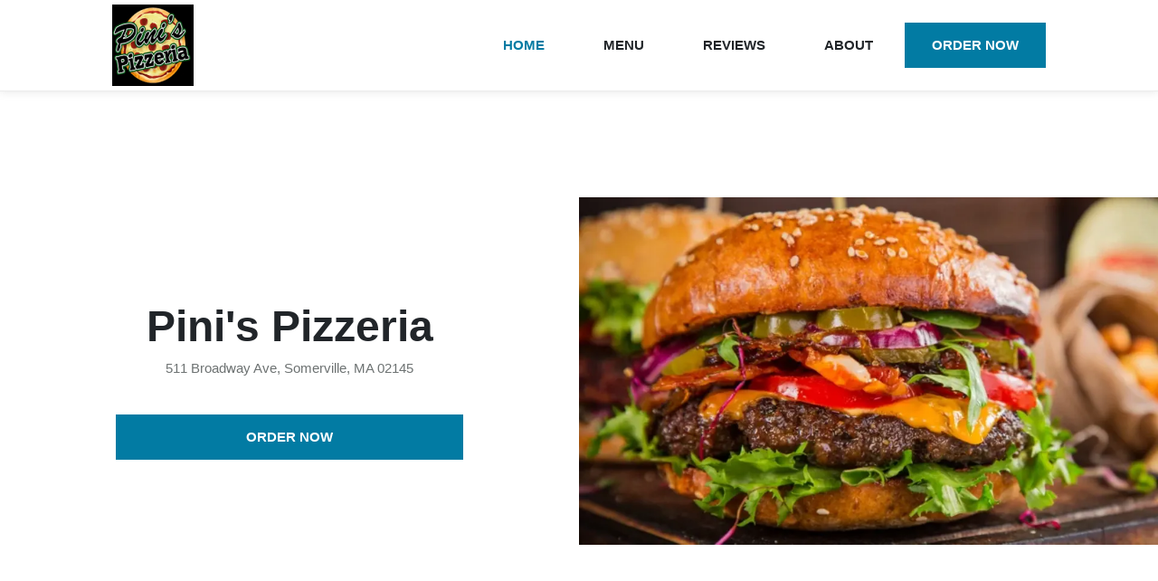

--- FILE ---
content_type: text/html
request_url: http://www.pinispizzeria.com/
body_size: 57962
content:
<!DOCTYPE html>
<html lang="en" data-vue-meta-server-rendered>

<head>
  
  <title data-vue-meta="true">Pini&#x27;s Pizzeria :: Best American in Somerville</title>
  <meta http-equiv="X-UA-Compatible" content="IE=edge">
  <meta charset="utf-8">
  <meta name="viewport" content="width=device-width, initial-scale=1, minimal-ui">
  <link rel="preload" href="/manifest.e3f3e7a49f47fe6d6eab.js" as="script"><link rel="preload" href="/vendor.f504e06052d4fd735b8e.js" as="script"><link rel="preload" href="/app.ec067cdc8eafab9253c8.js" as="script"><link rel="prefetch" href="/0.b91f698fde70cf10af79.js"><link rel="prefetch" href="/1.5839c9f016ba6cf12c39.js">
  <meta data-vue-meta="true" name="description" content="511 Broadway Ave, Somerville, MA 02145. Pini&#x27;s Pizzeria is known for its Dinner, Lunch Specials, Pizza, and Wraps. Online ordering available!"/>

  

  <link data-vue-meta="true" rel="preconnect" href="https://www.google-analytics.com"/><link data-vue-meta="true" rel="preconnect" href="https://www.googletagmanager.com"/><link data-vue-meta="true" rel="preconnect" href="https://fonts.googleapis.com"/><link data-vue-meta="true" rel="preconnect" href="https://res.cloudinary.com"/><link data-vue-meta="true" rel="preconnect" href="https://stats.g.doubleclick.net"/><link data-vue-meta="true" rel="icon" href="favicon.png" type="image/png"/><link data-vue-meta="true" rel="canonical" href="http://www.pinispizzeria.com"/>
  <style data-vue-meta="true" type="text/css">
:root { 
  --primary-color: #027BA3;
  --primary-color-darker: #027094;
  --primary-color-lighter: #0286b2;
  --primary-text-color: #fff;
  --secondary-color: #D4E6EC;
}</style>
  <style data-vue-ssr-id="71d337f6:0 20a0b879:0 61773ce8:0 7e403054:0 7cbbe304:0 18aff280:0 ddc4d1e0:0 37b5846a:0 aed574c8:0 1e1e05f4:0 ee309afa:0 5f93a09a:0 25721a8b:0 110ac8ba:0 9399201c:0 2b6a5a90:0 2655522c:0 4a2e76dd:0">*,:after,:before{box-sizing:border-box}html{font-family:sans-serif;line-height:1.15;-webkit-text-size-adjust:100%;-ms-text-size-adjust:100%;-webkit-tap-highlight-color:rgba(0,0,0,0)}article,aside,dialog,figcaption,figure,footer,header,hgroup,main,nav,section{display:block}body{margin:0;font-family:Lato,sans-serif;font-size:15px;font-weight:400;line-height:1.5;color:#212529;text-align:left;background-color:#fff}[tabindex="-1"]:focus{outline:0!important}hr{box-sizing:content-box;height:0;overflow:visible}h1,h2,h3,h4,h5,h6{margin-top:0;margin-bottom:.5rem}p{margin-top:0;margin-bottom:1rem}abbr[data-original-title],abbr[title]{text-decoration:underline;text-decoration:underline dotted;cursor:help;border-bottom:0}address{font-style:normal;line-height:inherit}address,dl,ol,ul{margin-bottom:1rem}dl,ol,ul{margin-top:0}ol ol,ol ul,ul ol,ul ul{margin-bottom:0}dt{font-weight:700}dd{margin-bottom:.5rem;margin-left:0}blockquote{margin:0 0 1rem}dfn{font-style:italic}b,strong{font-weight:bolder}small{font-size:80%}sub,sup{position:relative;font-size:75%;line-height:0;vertical-align:baseline}sub{bottom:-.25em}sup{top:-.5em}a{color:#00f;text-decoration:none;background-color:transparent;-webkit-text-decoration-skip:objects}a:hover{color:#0000b3;text-decoration:underline}a:not([href]):not([tabindex]),a:not([href]):not([tabindex]):hover-focus{color:inherit;text-decoration:none}a:not([href]):not([tabindex]):focus{outline:0}code,kbd,pre,samp{font-family:monospace,monospace;font-size:1em}pre{margin-top:0;margin-bottom:1rem;overflow:auto}figure{margin:0 0 1rem}img{vertical-align:middle;border-style:none}svg:not(:root){overflow:hidden}table{border-collapse:collapse}caption{padding-top:.75rem;padding-bottom:.75rem;color:#6c757d;text-align:left;caption-side:bottom}th{text-align:inherit}label{display:inline-block;margin-bottom:.5rem}button{border-radius:0}button:focus{outline:1px dotted;outline:5px auto -webkit-focus-ring-color}button,input,optgroup,select,textarea{margin:0;font-family:inherit;font-size:inherit;line-height:inherit}button,input{overflow:visible}button,select{text-transform:none}[type=reset],[type=submit],button,html [type=button]{-webkit-appearance:button}[type=button]::-moz-focus-inner,[type=reset]::-moz-focus-inner,[type=submit]::-moz-focus-inner,button::-moz-focus-inner{padding:0;border-style:none}input[type=checkbox],input[type=radio]{box-sizing:border-box;padding:0}input[type=date],input[type=datetime-local],input[type=month],input[type=time]{-webkit-appearance:listbox}textarea{overflow:auto;resize:vertical}fieldset{min-width:0;padding:0;margin:0;border:0}legend{display:block;width:100%;max-width:100%;padding:0;margin-bottom:.5rem;font-size:1.5rem;line-height:inherit;color:inherit;white-space:normal}progress{vertical-align:baseline}[type=number]::-webkit-inner-spin-button,[type=number]::-webkit-outer-spin-button{height:auto}[type=search]{outline-offset:-2px;-webkit-appearance:none}[type=search]::-webkit-search-cancel-button,[type=search]::-webkit-search-decoration{-webkit-appearance:none}::-webkit-file-upload-button{font:inherit;-webkit-appearance:button}output{display:inline-block}summary{display:list-item;cursor:pointer}template{display:none}[hidden]{display:none!important}h1{font-size:32px}h1,h2{font-family:Source Sans Pro,sans-serif}h2{font-size:26px}h3{font-size:20px;font-weight:600}h3,h4{font-family:Source Sans Pro,sans-serif}h4{font-size:18px;margin-bottom:14px}@media (min-width:999px){h1{font-size:48px}h2{font-size:30px;margin-bottom:inherit}h3{font-size:24px}h4{font-size:16px;margin-bottom:inherit}}.container{padding:20px 20px 0;max-width:1080px;margin:0 auto}svg{fill:currentColor}.icon-svg{display:inline-block;width:16px;height:16px;background-position:50%;background-repeat:no-repeat}.btn{color:#1d1d1d;padding:14px 30px;background-color:#f3ce5a;text-transform:uppercase;font-weight:700;font-family:Source Sans Pro,sans-serif;font-size:15px}@supports (--primary-text-color:#1d1d1d){.btn{color:var(--primary-text-color,#1d1d1d)}}@supports (--primary-color:red){.btn{background-color:var(--primary-color,#f3ce5a)}}.btn:hover{color:#1d1d1d;background-color:#f3ce5a;cursor:pointer;text-decoration:none}@supports (--primary-text-color:#1d1d1d){.btn:hover{color:var(--primary-text-color,#1d1d1d)}}@supports (--primary-color-lighter:#f3ce5a){.btn:hover{background-color:var(--primary-color-lighter,#f3ce5a)}}.btn:active{background-color:#f3ce5a}@supports (--primary-color-darker:#f3ce5a){.btn:active{background-color:var(--primary-color-darker,#f3ce5a)}}.btn--flat{color:inherit;background-color:inherit}.btn--flat:hover{color:#f3ce5a!important;background-color:inherit}@supports (--primary-color:#f3ce5a){.btn--flat:hover{color:var(--primary-color,#f3ce5a)!important}}.btn--active{color:#f3ce5a!important}@supports (--primary-color:#f3ce5a){.btn--active{color:var(--primary-color,#f3ce5a)!important}}.btn--outline{color:#1d1d1d;background-color:inherit;border:1px solid #303030}.btn--outline:hover{color:#fff;border-color:#6d7272;background-color:#6d7272}.btn--block{display:block;text-align:center}.card,.col-2,.col-3{width:100%;margin:0}.card{padding:20px 0;border-bottom:1px solid #e0e0e0;display:flex;flex-direction:column;justify-content:space-between}@media (min-width:999px){.col-2{width:calc(50% - 12px)}.col-2,.col-3{display:flex;justify-content:space-between;margin:0 12px 12px 0}.col-3{width:calc(33.33% - 12px)}.card{margin:0;padding:0;border:1px solid #e0e0e0}.card:hover{box-shadow:0 3px 25px -6px #ccc;cursor:pointer}}
.page{margin-top:0}@media (min-width:999px){.page{margin-top:100px}}
.nav{position:fixed;z-index:2;-webkit-transition:-webkit-transform .25s ease-in-out;transition:-webkit-transform .25s ease-in-out;-o-transition:transform .25s ease-in-out;transition:transform .25s ease-in-out;transition:transform .25s ease-in-out,-webkit-transform .25s ease-in-out;top:0;left:0;right:0;background-color:transparent;padding-bottom:1px}.nav__desktop{display:none;position:relative}.nav--up{-webkit-transform:translateY(-101px);-ms-transform:translateY(-101px);transform:translateY(-101px)}.nav__logo{-webkit-box-flex:0;-ms-flex:0 0 60px;flex:0 0 60px;height:52px;display:-webkit-box;display:-ms-flexbox;display:flex;-webkit-box-align:center;-ms-flex-align:center;align-items:center;cursor:pointer}.nav__mobile{min-height:80px}.nav__control{cursor:pointer;color:var(--primary-color,#f3ce5a);position:absolute;left:20px;top:17px}.nav__control:hover{color:var(--primary-color-lighter,#f3ce5a)}.nav__links{display:none}@media (min-width:999px){.nav{background-color:#fff;-webkit-box-shadow:inset 0 0 0 0 #fff,inset 0 -1px 0 0 #ececec,0 1px 8px 0 #9a9a9a38;box-shadow:inset 0 0 0 0 #fff,inset 0 -1px 0 0 #ececec,0 1px 8px 0 #9a9a9a38}.nav__desktop{max-width:1080px;margin:0 auto;height:100px;display:-webkit-box;display:-ms-flexbox;display:flex;-webkit-box-pack:justify;-ms-flex-pack:justify;justify-content:space-between;-webkit-box-align:center;-ms-flex-align:center;align-items:center;padding:0 24px}.nav__control,.nav__mobile{display:none}.nav__links{display:-webkit-box;display:-ms-flexbox;display:flex}.nav__links>*{margin-left:5px}}
.icon-hamburger{width:44px;height:44px}
#about,#menu,#reviews{margin-bottom:60px}#about .icon-svg{color:#1d1d1d}@supports (--primary-color:#1d1d1d){#about .icon-svg{color:var(--primary-color,#1d1d1d)}}@media (min-width:999px){#about,#menu,#reviews{margin-bottom:80px}}
.hero{display:-webkit-box;display:-ms-flexbox;display:flex;-webkit-box-orient:vertical;-webkit-box-direction:normal;-ms-flex-direction:column;flex-direction:column}.hero__header{height:80px;background-color:#fff3c6}@supports (--secondary-color:#fff3c6){.hero__header{background-color:var(--secondary-color,#fff3c6)}}.hero__restaurant-name{line-height:normal}.hero__image{-webkit-box-ordinal-group:1;-ms-flex-order:0;order:0;min-height:240px;margin-bottom:20px;position:relative}.hero__image,.hero__image img{width:100%;height:auto;max-height:300px}.hero__image img{-o-object-fit:cover;object-fit:cover}.hero__spacer{position:relative}.hero__logo{z-index:2;width:78px;height:78px;padding:4px;background-color:#fff;border:1px solid #d4d4d4;position:absolute;right:20px;bottom:-35px;display:-webkit-box;display:-ms-flexbox;display:flex;-webkit-box-pack:center;-ms-flex-pack:center;justify-content:center;-webkit-box-align:center;-ms-flex-align:center;align-items:center}.hero__logo img{margin:auto 0}.hero__map{height:300px}.hero__body{-webkit-box-ordinal-group:2;-ms-flex-order:1;order:1;padding:20px;margin-top:40px}.hero .address-display{display:block;color:#6d7272;margin-bottom:40px}@media (min-width:999px){.hero{margin:0 auto;-webkit-box-orient:horizontal;-webkit-box-direction:normal;-ms-flex-direction:row;flex-direction:row}.hero__image{-webkit-box-ordinal-group:2;-ms-flex-order:1;order:1;display:-webkit-box;display:-ms-flexbox;display:flex;-webkit-box-flex:0;-ms-flex:0 0 50%;flex:0 0 50%;-webkit-box-orient:vertical;-webkit-box-direction:normal;-ms-flex-direction:column;flex-direction:column;-webkit-box-pack:center;-ms-flex-pack:center;justify-content:center;height:calc(100vh - 180px);max-height:1280px;margin-top:40px}.hero__image img{width:100%;max-width:800px;max-height:480px}.hero__logo{display:none}.hero__map{height:calc(88vh - 100px);max-height:1280px;-webkit-box-flex:0;-ms-flex:0 0 50%;flex:0 0 50%;-webkit-box-orient:vertical;-webkit-box-direction:normal;-ms-flex-direction:column;flex-direction:column;-webkit-box-pack:center;-ms-flex-pack:center}.hero__body,.hero__map{display:-webkit-box;display:-ms-flexbox;display:flex;justify-content:center}.hero__body{-webkit-box-ordinal-group:1;-ms-flex-order:0;order:0;padding:0 10%;-webkit-box-flex:0;-ms-flex:0 0 50%;flex:0 0 50%;-webkit-box-orient:vertical;-webkit-box-direction:normal;-ms-flex-direction:column;flex-direction:column;-webkit-box-pack:center;-ms-flex-pack:center}.hero__restaurant-name{text-align:center}.hero .btn{margin:20px 0 0}.hero .address-display{text-align:center;margin-bottom:20px}}@media only screen and (min-device-width:768px) and (max-device-width:1024px) and (-webkit-min-device-pixel-ratio:2){.hero__image{max-height:480px}}
.order-now{z-index:2;-webkit-transition:-webkit-transform .25s ease-in-out;transition:-webkit-transform .25s ease-in-out;-o-transition:transform .25s ease-in-out;transition:transform .25s ease-in-out;transition:transform .25s ease-in-out,-webkit-transform .25s ease-in-out;position:fixed;bottom:20px;left:20px;right:20px;margin:0;-webkit-box-shadow:2px 2px 13px 0 rgba(0,0,0,.21);box-shadow:2px 2px 13px 0 rgba(0,0,0,.21)}.order-now--down{-webkit-transform:translateY(100px);-ms-transform:translateY(100px);transform:translateY(100px)}
.section__body{-ms-flex-wrap:wrap;flex-wrap:wrap}.section__body,.section__subtitle{display:-webkit-box;display:-ms-flexbox;display:flex}.section__subtitle{color:#5a5f5f;margin-bottom:0;margin-top:30px;-webkit-box-pack:justify;-ms-flex-pack:justify;justify-content:space-between}.section__subtitle img{height:28px;width:auto}@media (min-width:999px){.section__title{margin-bottom:40px}.section__subtitle{margin-bottom:30px;margin-top:0}.section__subtitle img{margin-right:12px}}
.menu-item-card{display:-webkit-box;display:-ms-flexbox;display:flex;-webkit-box-orient:horizontal;-webkit-box-direction:normal;-ms-flex-direction:row;flex-direction:row;-ms-flex-wrap:wrap;flex-wrap:wrap}.menu-item-card:hover{cursor:pointer}.menu-item-card:active{background-color:#f3f3f3}.menu-item-card__image{width:96px;height:96px;margin-left:20px;background-size:cover;background-position:50%;background-repeat:no-repeat;-webkit-box-ordinal-group:2;-ms-flex-order:1;order:1;-webkit-box-flex:0;-ms-flex:0 0 96px;flex:0 0 96px}.menu-item-card__content{-webkit-box-flex:0;-ms-flex:0 0 1;flex:0 0 1}.menu-item-card__name{margin-bottom:10px}.menu-item-card--has-image .menu-item-card__content{-webkit-box-flex:0;-ms-flex:0 0 calc(100% - 116px);flex:0 0 calc(100% - 116px)}.menu-item-card__footer{display:-webkit-box;display:-ms-flexbox;display:flex;-webkit-box-pack:justify;-ms-flex-pack:justify;justify-content:space-between}.menu-item-card__price{font-weight:700}.menu-item-card__spicy{margin-left:8px;background-image:url([data-uri])}.menu-item-card__vegetarian{background-image:url([data-uri])}@media (min-width:999px){.menu-item-card{-ms-flex-direction:column;flex-direction:column;-ms-flex-wrap:nowrap;flex-wrap:nowrap}.menu-item-card,.menu-item-card__content{-webkit-box-orient:vertical;-webkit-box-direction:normal}.menu-item-card__content{-webkit-box-flex:0;-ms-flex:0 0 1;flex:0 0 1;display:-webkit-box;display:-ms-flexbox;display:flex;-ms-flex-direction:column;flex-direction:column;-webkit-box-pack:justify;-ms-flex-pack:justify;justify-content:space-between;margin:20px 0 0;height:100%}.menu-item-card--has-image .menu-item-card__content{-webkit-box-flex:0;-ms-flex:0 0 calc(100% - 230px);flex:0 0 calc(100% - 230px)}.menu-item-card__body,.menu-item-card__footer{padding:0 20px 16px}.menu-item-card__image{width:100%;height:200px;-webkit-box-ordinal-group:1;-ms-flex-order:0;order:0;-webkit-box-flex:0;-ms-flex:0 0 200px;flex:0 0 200px;margin-left:0}}
.view-full-menu-card{border:none;min-height:160px;-webkit-box-pack:justify;-ms-flex-pack:justify;justify-content:space-between}.view-full-menu-card__cta{display:block}@media (min-width:999px){.view-full-menu-card{min-height:190px;padding:20px 20px 34px;border:1px solid #e0e0e0}}
.teaser__background{height:120px;background-color:#f3ce5a}@supports (--primary-color:#fff3c6){.teaser__background{background-color:var(--primary-color,#f3ce5a)}}.teaser__container{margin-top:-80px;margin:-80px 40px 0 20px}.teaser__content{min-height:110px;padding:20px 30px 14px 20px;background-color:#fff3c6;position:relative;margin-bottom:30px}@supports (--secondary-color:#fff3c6){.teaser__content{background-color:var(--secondary-color,#fff3c6)}}.teaser__content h3{font-size:18px}.teaser__quote{position:absolute;right:-20px;top:-21px;width:60px}@media (min-width:999px){.teaser__background{height:220px}.teaser__container{max-width:1040px;margin:-160px auto 0}.teaser__content{padding:40px;max-width:740px;min-height:220px;margin-bottom:40px;margin-left:20px;margin-right:20px}.teaser__content h3{font-size:28px}.teaser__quote{right:-17px;top:-21px;width:70px}}@media (min-width:1080px){.teaser__content{margin-left:0;margin-right:0}}
.review-card{-webkit-box-pack:start;-ms-flex-pack:start;justify-content:flex-start}.review-card__title{margin-bottom:4px}.review-card__secondary{display:-webkit-box;display:-ms-flexbox;display:flex;-webkit-box-pack:justify;-ms-flex-pack:justify;justify-content:space-between}.review-card__reviewer-status{color:#6d7272}.review-card__rating{color:#ffcd00}.review-card__rating .icon-svg{width:20px;height:20px}.review-card__rating--unfilled{color:#d8d8d8}.review-card__review{margin-top:20px;position:relative}.review-card__expander{position:absolute;bottom:2px;right:0}.review-card--collapsed .review-card__review{display:-webkit-box;-webkit-line-clamp:3;-webkit-box-orient:vertical;overflow:hidden;-o-text-overflow:ellipsis;text-overflow:ellipsis}.review-card--expandable .review-card__review{padding-right:20px}.review-card--expanded .icon-arrow{-webkit-transform:rotate(180deg);-ms-transform:rotate(180deg);transform:rotate(180deg)}@media (min-width:999px){.review-card{padding:20px}.review-card:hover{-webkit-box-shadow:none;box-shadow:none;cursor:default}.review-card--expandable:hover{-webkit-box-shadow:0 3px 25px -6px #ccc;box-shadow:0 3px 25px -6px #ccc;cursor:pointer}.review-card__title{margin-bottom:inherit}}
.about{-ms-flex-wrap:wrap;flex-wrap:wrap;-webkit-box-pack:justify;-ms-flex-pack:justify;justify-content:space-between}.about,.about__item{display:-webkit-box;display:-ms-flexbox;display:flex}.about__item{width:100%;margin-top:20px}.about .icon-svg{width:20px;height:20px;-webkit-box-flex:0;-ms-flex:0 0 20px;flex:0 0 20px;margin-right:20px}.about__phone a{color:inherit}.about .restaurant-hours__toggle-hours-btn{cursor:pointer}.about .hours-table__day-heading{padding-right:10px}.about__address a{color:#212529}@media (min-width:999px){.about__item{width:calc(50% - 24px);margin:0 12px 24px 0;display:-webkit-box;display:-ms-flexbox;display:flex}.about__cuisines,.about__hours{margin-bottom:12px}.about__hours,.about__phone{padding-left:48px}}
.restaurant-phone a{font-weight:700}
.hours{display:-webkit-box;display:-ms-flexbox;display:flex;width:100%}.hours--expanded{-webkit-box-orient:vertical;-webkit-box-direction:normal;-ms-flex-direction:column;flex-direction:column}.hours--expanded .hours__body{width:100%}.hours--expanded .icon-arrow{-webkit-transform:rotate(180deg);-ms-transform:rotate(180deg);transform:rotate(180deg)}.hours__header{font-weight:700;-webkit-box-flex:0;-ms-flex:0 0 40px;flex:0 0 40px;cursor:pointer}.hours__body{text-align:right}.hours .icon-arrow{margin:0 14px}.hours__all-delivery,.hours__all-pickup{margin-bottom:30px;text-align:left}.hours__all-title{font-weight:700}.hours__all-body{display:-webkit-box;display:-ms-flexbox;display:flex;-webkit-box-pack:justify;-ms-flex-pack:justify;justify-content:space-between}@media (min-width:999px){.hours--expanded{-webkit-box-orient:horizontal;-webkit-box-direction:normal;-ms-flex-direction:row;flex-direction:row}.hours__header{-webkit-box-flex:0;-ms-flex:0 0 70px;flex:0 0 70px}}
.icon-arrow{width:12px!important;height:12px!important}
.banner{background-color:#fff3c6;padding:0 20px}@supports (--secondary-color:#fff3c6){.banner{background-color:var(--secondary-color,#fff3c6)}}.banner__title{color:#1d1d1d;margin-bottom:4px}.banner__subtitle{margin-bottom:0}.banner__content{padding:20px 0 40px;max-width:1080px;display:-webkit-box;display:-ms-flexbox;display:flex;-webkit-box-orient:vertical;-webkit-box-direction:normal;-ms-flex-direction:column;flex-direction:column;-webkit-box-pack:justify;-ms-flex-pack:justify;justify-content:space-between}.banner__cta{margin-top:30px}@media (min-width:999px){.banner{padding:0}.banner__content{padding:60px 20px;-webkit-box-orient:horizontal;-webkit-box-direction:normal;-ms-flex-direction:row;flex-direction:row;-webkit-box-align:center;-ms-flex-align:center;align-items:center;margin:80px auto 0}.banner__header{-webkit-box-flex:1;-ms-flex:1 1 1;flex:1 1 1;padding:0 20px 0 0}.banner__cta{margin-top:0;-webkit-box-flex:0;-ms-flex:0 0 200px;flex:0 0 200px;text-align:right}}
.footer{background-color:#252525;padding:40px 0}.footer,.footer a{color:#6d7272}.footer__content{max-width:1080px;margin:0 auto;padding:0 20px}.footer__title{margin-bottom:10px}.footer__title h4{color:#fff;margin-bottom:0}.footer__title h4 a{color:#fff}.footer__primary{margin-bottom:20px}.footer__secondary{display:-webkit-box;display:-ms-flexbox;display:flex;-webkit-box-orient:vertical;-webkit-box-direction:normal;-ms-flex-direction:column;flex-direction:column;min-height:120px;-webkit-box-pack:space-evenly;-ms-flex-pack:space-evenly;justify-content:space-evenly}.footer__secondary a{color:#6d7272;cursor:pointer}.footer__copyright{margin-bottom:20px}@media (min-width:1080px){.footer{padding:80px 0}.footer__content{padding:0 20px}.footer__title{margin-bottom:40px}.footer__primary{margin-bottom:10px}.footer__secondary{display:inline-block;min-height:inherit}.footer__secondary a{margin-top:30px;margin-left:50px}.footer__copyright{margin-bottom:inherit}}</style>
  <script>//Need something for Tealium to attach to</script>
</head>

<body ontouchstart="">
  <div id="app" data-server-rendered="true" class="site"><nav class="nav"><div class="nav__desktop"><div class="nav__logo"><img at-logo alt="Pini's Pizzeria" src="https://res.cloudinary.com/grubhub/image/upload/w_90,h_90,f_auto,fl_lossy,q_100,c_fit/fokktax5geaxg59gmpjr" class="navigation__company-logo"></div><div class="nav__links"><a at-home-link href="/" class="btn btn--flat btn--active">Home</a><a at-menu-link href="/menu" class="btn btn--flat">Menu</a><a at-reviews-link href="/#reviews" class="btn btn--flat">Reviews</a><a at-about-link href="/#about" class="btn btn--flat">About</a><!----><a at-order-now-link href="https://www.grubhub.com/restaurant/pinis-pizzeria-511-broadway-ave-somerville/55170?classicAffiliateId=%2Fr%2Fw%2F16148%2F&amp;utm_source=www.pinispizzeria.com&amp;utm_medium=whitelabel_vanitywebsite&amp;utm_campaign=order-now_header_cta&amp;utm_content=55170" class="btn">Order now</a></div></div><div class="nav__mobile"><i class="nav__control"><svg width="46px" height="46px" viewBox="0 0 46 46" version="1.1" xmlns="http://www.w3.org/2000/svg" xmlns:xlink="http://www.w3.org/1999/xlink" class="icon-svg icon-hamburger"><defs><circle id="path-1" cx="20" cy="20" r="20"></circle><filter x="-12.5%" y="-10.0%" width="125.0%" height="125.0%" filterUnits="objectBoundingBox" id="filter-2"><feOffset dx="0" dy="1" in="SourceAlpha" result="shadowOffsetOuter1"></feOffset><feGaussianBlur stdDeviation="1.5" in="shadowOffsetOuter1" result="shadowBlurOuter1"></feGaussianBlur><feColorMatrix values="0 0 0 0 0.426970109   0 0 0 0 0.426970109   0 0 0 0 0.426970109  0 0 0 0.59689139 0" type="matrix" in="shadowBlurOuter1"></feColorMatrix></filter></defs><g stroke="none" stroke-width="1" fill="none" fill-rule="evenodd"><g transform="translate(-308.000000, -18.000000)" fill-rule="nonzero"><g id="Group-11" transform="translate(311.000000, 20.000000)"><g id="Oval"><use fill="black" fill-opacity="1" filter="url(#filter-2)" xlink:href="#path-1"></use><use fill="currentColor" xlink:href="#path-1"></use></g><rect fill="var(--primary-text-color, #1d1d1d)" x="11" y="15" width="18" height="3"></rect><rect fill="var(--primary-text-color, #1d1d1d)" x="11" y="23" width="18" height="3"></rect></g></g></g></svg></i></div></nav><div class="page"><div class="hero"><!----><div class="hero__body"><h1 at-restaurant-name class="hero__restaurant-name">Pini's Pizzeria</h1><span class="address-display">
  511 Broadway Ave, Somerville, MA 02145
</span><a at-order-now-link="" href="https://www.grubhub.com/restaurant/pinis-pizzeria-511-broadway-ave-somerville/55170?classicAffiliateId=%2Fr%2Fw%2F16148%2F&amp;utm_source=www.pinispizzeria.com&amp;utm_medium=whitelabel_vanitywebsite&amp;utm_campaign=order-now_cta&amp;utm_content=55170" class="btn btn--block">Order now</a></div><div class="hero__image"><picture><source srcset="https://res.cloudinary.com/grubhub-dev/image/upload/w_480,f_auto/whitelabel/w_burger_cuisine" media="(max-width: 480px)"><source srcset="https://res.cloudinary.com/grubhub-dev/image/upload/w_768,f_auto/whitelabel/w_burger_cuisine" media="(max-width: 768px)"><source srcset="https://res.cloudinary.com/grubhub-dev/image/upload/w_999,f_auto/whitelabel/w_burger_cuisine" media="(max-width: 999px)"><source srcset="https://res.cloudinary.com/grubhub-dev/image/upload/w_960,f_auto/whitelabel/w_burger_cuisine"><img src="https://res.cloudinary.com/grubhub-dev/image/upload/w_960,f_auto/whitelabel/w_burger_cuisine" alt="Hero image"></picture><div class="hero__logo"><img alt="Pini's Pizzeria" src="https://res.cloudinary.com/grubhub/image/upload/w_70,h_70,f_auto,fl_lossy,q_100,c_fit/fokktax5geaxg59gmpjr"></div></div><!----><!----></div><div class="container"><div id="menu" at-menu="" class="section"><div class="section__header"><h2 class="section__title">Top dishes</h2><!----></div><div class="section__body"><div class="col-3"><div id="item-295880" class="menu-item-card card menu-item-card--has-image"><div class="menu-item-card__image"></div><div class="menu-item-card__content"><div class="menu-item-card__body"><h4 class="menu-item-card__name">Boneless Wings</h4><p class="menu-item-card__description">10 pieces.</p></div><div class="menu-item-card__footer"><div class="menu-item-card__price">$9.49
        <span title="Price may increase based on selected options.">+</span></div><div class="menu-item-card__ingredients"><!----><!----></div></div></div></div></div><div class="col-3"><div id="item-1681220" class="menu-item-card card menu-item-card--has-image"><div class="menu-item-card__image"></div><div class="menu-item-card__content"><div class="menu-item-card__body"><h4 class="menu-item-card__name">Bianca Pizza</h4><p class="menu-item-card__description">White pizza. Slices of breaded eggplant combined with broccoli and topped with hand-chopped garlic.</p></div><div class="menu-item-card__footer"><div class="menu-item-card__price">$12.99
        <span title="Price may increase based on selected options.">+</span></div><div class="menu-item-card__ingredients"><!----><!----></div></div></div></div></div><div class="col-3"><div id="item-1681221" class="menu-item-card card menu-item-card--has-image"><div class="menu-item-card__image"></div><div class="menu-item-card__content"><div class="menu-item-card__body"><h4 class="menu-item-card__name">Spicy Buffalo Chicken Pizza</h4><p class="menu-item-card__description">Tender chunks of chicken marinated in a spicy Buffalo wing style sauce, spread out over blue cheese sauce, and combined with sweet roasted red peppers. Spicy.</p></div><div class="menu-item-card__footer"><div class="menu-item-card__price">$12.99
        <span title="Price may increase based on selected options.">+</span></div><div class="menu-item-card__ingredients"><!----><span title="Spicy item" class="menu-item-card__spicy icon-svg"></span></div></div></div></div></div><div class="col-3"><div id="item-8064630" class="menu-item-card card menu-item-card--has-image"><div class="menu-item-card__image"></div><div class="menu-item-card__content"><div class="menu-item-card__body"><h4 class="menu-item-card__name">Ranch, Chicken, and Bacon Pizza</h4><p class="menu-item-card__description">Diced tender chunks of chicken combined with tomatoes and bacon and served with a special ranch sauce.</p></div><div class="menu-item-card__footer"><div class="menu-item-card__price">$12.99
        <span title="Price may increase based on selected options.">+</span></div><div class="menu-item-card__ingredients"><!----><!----></div></div></div></div></div><div class="col-3"><div id="item-8064634" class="menu-item-card card menu-item-card--has-image"><div class="menu-item-card__image"></div><div class="menu-item-card__content"><div class="menu-item-card__body"><h4 class="menu-item-card__name">Chicken and Broccoli Alfredo Pizza</h4><p class="menu-item-card__description">Chicken and broccoli over our special Alfredo sauce and a lite touch of garlic oil.</p></div><div class="menu-item-card__footer"><div class="menu-item-card__price">$12.99
        <span title="Price may increase based on selected options.">+</span></div><div class="menu-item-card__ingredients"><!----><!----></div></div></div></div></div><div class="col-3"><div class="card view-full-menu-card"><div><h3>Hungry for more?</h3><p>
        There’s still more delicious dishes to discover.
      </p></div><div class="view-full-menu-card__cta"><a href="/menu" class="btn">View full menu</a></div></div></div></div></div></div><!----><div class="container"><div id="reviews"><div at-grubhub-reviews="" class="section"><div class="section__header"><h2 class="section__title">Our reviews</h2><div class="section__subtitle"><h3>Reviews from Grubhub</h3><a at-grubhub-reviews-link="" href="https://www.grubhub.com/restaurant/pinis-pizzeria-511-broadway-ave-somerville/55170?utm_source=www.pinispizzeria.com&amp;utm_medium=whitelabel_vanitywebsite&amp;utm_campaign=read-all-reviews_cta&amp;utm_content=55170"><img src="/70ffff6c4943bc2798c547361d0c853e.svg" alt="Pini's Pizzeria Reviews on Grubhub"></a></div></div><div class="section__body"><div class="col-2"><div class="card review-card"><h4 class="review-card__title">
    Sara
  </h4><div class="review-card__secondary"><div class="review-card__reviewer-status">
      1 review
    </div><div class="review-card__rating"><svg width="20px" height="20px" viewBox="0 0 20 20" version="1.1" class="icon-svg"><g stroke="none" stroke-width="1" fill="none" fill-rule="evenodd"><polygon fill="currentColor" points="10 14.8586667 14.9441781 18 13.6319551 12.08 18 8.0967619 12.2480774 7.5832381 10 2 7.75192255 7.5832381 2 8.0967619 6.36804487 12.08 5.05582195 18"></polygon></g></svg><svg width="20px" height="20px" viewBox="0 0 20 20" version="1.1" class="icon-svg"><g stroke="none" stroke-width="1" fill="none" fill-rule="evenodd"><polygon fill="currentColor" points="10 14.8586667 14.9441781 18 13.6319551 12.08 18 8.0967619 12.2480774 7.5832381 10 2 7.75192255 7.5832381 2 8.0967619 6.36804487 12.08 5.05582195 18"></polygon></g></svg><svg width="20px" height="20px" viewBox="0 0 20 20" version="1.1" class="icon-svg"><g stroke="none" stroke-width="1" fill="none" fill-rule="evenodd"><polygon fill="currentColor" points="10 14.8586667 14.9441781 18 13.6319551 12.08 18 8.0967619 12.2480774 7.5832381 10 2 7.75192255 7.5832381 2 8.0967619 6.36804487 12.08 5.05582195 18"></polygon></g></svg><svg width="20px" height="20px" viewBox="0 0 20 20" version="1.1" class="icon-svg"><g stroke="none" stroke-width="1" fill="none" fill-rule="evenodd"><polygon fill="currentColor" points="10 14.8586667 14.9441781 18 13.6319551 12.08 18 8.0967619 12.2480774 7.5832381 10 2 7.75192255 7.5832381 2 8.0967619 6.36804487 12.08 5.05582195 18"></polygon></g></svg><svg width="20px" height="20px" viewBox="0 0 20 20" version="1.1" class="icon-svg"><g stroke="none" stroke-width="1" fill="none" fill-rule="evenodd"><polygon fill="currentColor" points="10 14.8586667 14.9441781 18 13.6319551 12.08 18 8.0967619 12.2480774 7.5832381 10 2 7.75192255 7.5832381 2 8.0967619 6.36804487 12.08 5.05582195 18"></polygon></g></svg></div></div><div class="review-card__review"><div>Always amazing, really nice drivers, and the food - THE FOOD. So good. Cheese breadsticks that come with marinara for dipping really are amazing. In fact, I may have to order again right now. Highly recommend for pizza, breadsticks, light salads, fries. I haven't really ordered anything else. I imagine it's fantastic though. Thank you Pini's!</div><!----></div></div></div><div class="col-2"><div class="card review-card"><h4 class="review-card__title">
    Elyse
  </h4><div class="review-card__secondary"><div class="review-card__reviewer-status">
      1 review
    </div><div class="review-card__rating"><svg width="20px" height="20px" viewBox="0 0 20 20" version="1.1" class="icon-svg"><g stroke="none" stroke-width="1" fill="none" fill-rule="evenodd"><polygon fill="currentColor" points="10 14.8586667 14.9441781 18 13.6319551 12.08 18 8.0967619 12.2480774 7.5832381 10 2 7.75192255 7.5832381 2 8.0967619 6.36804487 12.08 5.05582195 18"></polygon></g></svg><svg width="20px" height="20px" viewBox="0 0 20 20" version="1.1" class="icon-svg"><g stroke="none" stroke-width="1" fill="none" fill-rule="evenodd"><polygon fill="currentColor" points="10 14.8586667 14.9441781 18 13.6319551 12.08 18 8.0967619 12.2480774 7.5832381 10 2 7.75192255 7.5832381 2 8.0967619 6.36804487 12.08 5.05582195 18"></polygon></g></svg><svg width="20px" height="20px" viewBox="0 0 20 20" version="1.1" class="icon-svg"><g stroke="none" stroke-width="1" fill="none" fill-rule="evenodd"><polygon fill="currentColor" points="10 14.8586667 14.9441781 18 13.6319551 12.08 18 8.0967619 12.2480774 7.5832381 10 2 7.75192255 7.5832381 2 8.0967619 6.36804487 12.08 5.05582195 18"></polygon></g></svg><svg width="20px" height="20px" viewBox="0 0 20 20" version="1.1" class="icon-svg"><g stroke="none" stroke-width="1" fill="none" fill-rule="evenodd"><polygon fill="currentColor" points="10 14.8586667 14.9441781 18 13.6319551 12.08 18 8.0967619 12.2480774 7.5832381 10 2 7.75192255 7.5832381 2 8.0967619 6.36804487 12.08 5.05582195 18"></polygon></g></svg><svg width="20px" height="20px" viewBox="0 0 20 20" version="1.1" class="icon-svg"><g stroke="none" stroke-width="1" fill="none" fill-rule="evenodd"><polygon fill="currentColor" points="10 14.8586667 14.9441781 18 13.6319551 12.08 18 8.0967619 12.2480774 7.5832381 10 2 7.75192255 7.5832381 2 8.0967619 6.36804487 12.08 5.05582195 18"></polygon></g></svg></div></div><div class="review-card__review"><div>I would like to thank the wonderful delivery person who is so respectful and kind and respected my special instructions on my order. Also, the food prepared by the chefs at this establishment is very delicious and my order was cooked and prepared to perfection. Thank you very much overall for a wonderful service and delicious local food.</div><!----></div></div></div><div class="col-2"><div class="card review-card"><h4 class="review-card__title">
    Natalie
  </h4><div class="review-card__secondary"><div class="review-card__reviewer-status">
      4 reviews
    </div><div class="review-card__rating"><svg width="20px" height="20px" viewBox="0 0 20 20" version="1.1" class="icon-svg"><g stroke="none" stroke-width="1" fill="none" fill-rule="evenodd"><polygon fill="currentColor" points="10 14.8586667 14.9441781 18 13.6319551 12.08 18 8.0967619 12.2480774 7.5832381 10 2 7.75192255 7.5832381 2 8.0967619 6.36804487 12.08 5.05582195 18"></polygon></g></svg><svg width="20px" height="20px" viewBox="0 0 20 20" version="1.1" class="icon-svg"><g stroke="none" stroke-width="1" fill="none" fill-rule="evenodd"><polygon fill="currentColor" points="10 14.8586667 14.9441781 18 13.6319551 12.08 18 8.0967619 12.2480774 7.5832381 10 2 7.75192255 7.5832381 2 8.0967619 6.36804487 12.08 5.05582195 18"></polygon></g></svg><svg width="20px" height="20px" viewBox="0 0 20 20" version="1.1" class="icon-svg"><g stroke="none" stroke-width="1" fill="none" fill-rule="evenodd"><polygon fill="currentColor" points="10 14.8586667 14.9441781 18 13.6319551 12.08 18 8.0967619 12.2480774 7.5832381 10 2 7.75192255 7.5832381 2 8.0967619 6.36804487 12.08 5.05582195 18"></polygon></g></svg><svg width="20px" height="20px" viewBox="0 0 20 20" version="1.1" class="icon-svg"><g stroke="none" stroke-width="1" fill="none" fill-rule="evenodd"><polygon fill="currentColor" points="10 14.8586667 14.9441781 18 13.6319551 12.08 18 8.0967619 12.2480774 7.5832381 10 2 7.75192255 7.5832381 2 8.0967619 6.36804487 12.08 5.05582195 18"></polygon></g></svg><svg width="20px" height="20px" viewBox="0 0 20 20" version="1.1" class="icon-svg"><g stroke="none" stroke-width="1" fill="none" fill-rule="evenodd"><polygon fill="currentColor" points="10 14.8586667 14.9441781 18 13.6319551 12.08 18 8.0967619 12.2480774 7.5832381 10 2 7.75192255 7.5832381 2 8.0967619 6.36804487 12.08 5.05582195 18"></polygon></g></svg></div></div><div class="review-card__review"><div>Always happy with what they deliver, and faster than the estimated time, too. Pizza is yummy and delivery guys always friendly. If it isn't too late for them to deliver, they're my go-to pizza place! Yay Pini's! (Edit- 5/9/11, after ordering from other places I can definitely say that Pini's is the BEST, hands down!!!!)</div><!----></div></div></div><div class="col-2"><div class="card review-card"><h4 class="review-card__title">
    Jeanne
  </h4><div class="review-card__secondary"><div class="review-card__reviewer-status">
      Top Reviewer
    </div><div class="review-card__rating"><svg width="20px" height="20px" viewBox="0 0 20 20" version="1.1" class="icon-svg"><g stroke="none" stroke-width="1" fill="none" fill-rule="evenodd"><polygon fill="currentColor" points="10 14.8586667 14.9441781 18 13.6319551 12.08 18 8.0967619 12.2480774 7.5832381 10 2 7.75192255 7.5832381 2 8.0967619 6.36804487 12.08 5.05582195 18"></polygon></g></svg><svg width="20px" height="20px" viewBox="0 0 20 20" version="1.1" class="icon-svg"><g stroke="none" stroke-width="1" fill="none" fill-rule="evenodd"><polygon fill="currentColor" points="10 14.8586667 14.9441781 18 13.6319551 12.08 18 8.0967619 12.2480774 7.5832381 10 2 7.75192255 7.5832381 2 8.0967619 6.36804487 12.08 5.05582195 18"></polygon></g></svg><svg width="20px" height="20px" viewBox="0 0 20 20" version="1.1" class="icon-svg"><g stroke="none" stroke-width="1" fill="none" fill-rule="evenodd"><polygon fill="currentColor" points="10 14.8586667 14.9441781 18 13.6319551 12.08 18 8.0967619 12.2480774 7.5832381 10 2 7.75192255 7.5832381 2 8.0967619 6.36804487 12.08 5.05582195 18"></polygon></g></svg><svg width="20px" height="20px" viewBox="0 0 20 20" version="1.1" class="icon-svg"><g stroke="none" stroke-width="1" fill="none" fill-rule="evenodd"><polygon fill="currentColor" points="10 14.8586667 14.9441781 18 13.6319551 12.08 18 8.0967619 12.2480774 7.5832381 10 2 7.75192255 7.5832381 2 8.0967619 6.36804487 12.08 5.05582195 18"></polygon></g></svg><svg width="20px" height="20px" viewBox="0 0 20 20" version="1.1" class="icon-svg"><g stroke="none" stroke-width="1" fill="none" fill-rule="evenodd"><polygon fill="currentColor" points="10 14.8586667 14.9441781 18 13.6319551 12.08 18 8.0967619 12.2480774 7.5832381 10 2 7.75192255 7.5832381 2 8.0967619 6.36804487 12.08 5.05582195 18"></polygon></g></svg></div></div><div class="review-card__review"><div>If you haven't tried Pini's.......What are you waiting for?!!!!!!  I love their pizza especially "The Fenway".  It's my favorite pizza and Pini's is my go to pizza shop.  I won't order pizza from anywhere else.  Fast delivery, on time great tasting hot food!  Give it a try, you won't be disappointed!!!</div><!----></div></div></div><div class="col-2"><div class="card review-card"><h4 class="review-card__title">
    BE
  </h4><div class="review-card__secondary"><div class="review-card__reviewer-status">
      1 review
    </div><div class="review-card__rating"><svg width="20px" height="20px" viewBox="0 0 20 20" version="1.1" class="icon-svg"><g stroke="none" stroke-width="1" fill="none" fill-rule="evenodd"><polygon fill="currentColor" points="10 14.8586667 14.9441781 18 13.6319551 12.08 18 8.0967619 12.2480774 7.5832381 10 2 7.75192255 7.5832381 2 8.0967619 6.36804487 12.08 5.05582195 18"></polygon></g></svg><svg width="20px" height="20px" viewBox="0 0 20 20" version="1.1" class="icon-svg"><g stroke="none" stroke-width="1" fill="none" fill-rule="evenodd"><polygon fill="currentColor" points="10 14.8586667 14.9441781 18 13.6319551 12.08 18 8.0967619 12.2480774 7.5832381 10 2 7.75192255 7.5832381 2 8.0967619 6.36804487 12.08 5.05582195 18"></polygon></g></svg><svg width="20px" height="20px" viewBox="0 0 20 20" version="1.1" class="icon-svg"><g stroke="none" stroke-width="1" fill="none" fill-rule="evenodd"><polygon fill="currentColor" points="10 14.8586667 14.9441781 18 13.6319551 12.08 18 8.0967619 12.2480774 7.5832381 10 2 7.75192255 7.5832381 2 8.0967619 6.36804487 12.08 5.05582195 18"></polygon></g></svg><svg width="20px" height="20px" viewBox="0 0 20 20" version="1.1" class="icon-svg"><g stroke="none" stroke-width="1" fill="none" fill-rule="evenodd"><polygon fill="currentColor" points="10 14.8586667 14.9441781 18 13.6319551 12.08 18 8.0967619 12.2480774 7.5832381 10 2 7.75192255 7.5832381 2 8.0967619 6.36804487 12.08 5.05582195 18"></polygon></g></svg><svg width="20px" height="20px" viewBox="0 0 20 20" version="1.1" class="icon-svg"><g stroke="none" stroke-width="1" fill="none" fill-rule="evenodd"><polygon fill="currentColor" points="10 14.8586667 14.9441781 18 13.6319551 12.08 18 8.0967619 12.2480774 7.5832381 10 2 7.75192255 7.5832381 2 8.0967619 6.36804487 12.08 5.05582195 18"></polygon></g></svg></div></div><div class="review-card__review"><div>The Mac attack pizza is on believably outstandingly delicious. I also ordered a buffalo chicken wrap which was so amazing. The service was courteous as the delivery driver brought my food with a smile on his face. Food was well cooked and I could not be happier. Thank you so much</div><!----></div></div></div></div></div><div at-seamless-reviews="" class="section"><div class="section__header"><!----><div class="section__subtitle" style="margin-top:40px;"><h3>Reviews from Seamless.com</h3><a at-seamless-reviews-link="" href="https://www.seamless.com/menu/pinis-pizzeria-511-broadway-ave-somerville/55170?utm_source=www.pinispizzeria.com&amp;utm_medium=whitelabel_vanitywebsite&amp;utm_campaign=read-all-reviews_cta&amp;utm_content=55170"><img src="/cfe5ab7e31df5fb163f4260042f415f5.svg" alt="Pini's Pizzeria Reviews on Seamless"></a></div></div><div class="section__body"><div class="col-2"><div class="card review-card"><h4 class="review-card__title">
    Chris
  </h4><div class="review-card__secondary"><div class="review-card__reviewer-status">
      3 reviews
    </div><div class="review-card__rating"><svg width="20px" height="20px" viewBox="0 0 20 20" version="1.1" class="icon-svg"><g stroke="none" stroke-width="1" fill="none" fill-rule="evenodd"><polygon fill="currentColor" points="10 14.8586667 14.9441781 18 13.6319551 12.08 18 8.0967619 12.2480774 7.5832381 10 2 7.75192255 7.5832381 2 8.0967619 6.36804487 12.08 5.05582195 18"></polygon></g></svg><svg width="20px" height="20px" viewBox="0 0 20 20" version="1.1" class="icon-svg"><g stroke="none" stroke-width="1" fill="none" fill-rule="evenodd"><polygon fill="currentColor" points="10 14.8586667 14.9441781 18 13.6319551 12.08 18 8.0967619 12.2480774 7.5832381 10 2 7.75192255 7.5832381 2 8.0967619 6.36804487 12.08 5.05582195 18"></polygon></g></svg><svg width="20px" height="20px" viewBox="0 0 20 20" version="1.1" class="icon-svg"><g stroke="none" stroke-width="1" fill="none" fill-rule="evenodd"><polygon fill="currentColor" points="10 14.8586667 14.9441781 18 13.6319551 12.08 18 8.0967619 12.2480774 7.5832381 10 2 7.75192255 7.5832381 2 8.0967619 6.36804487 12.08 5.05582195 18"></polygon></g></svg><svg width="20px" height="20px" viewBox="0 0 20 20" version="1.1" class="icon-svg"><g stroke="none" stroke-width="1" fill="none" fill-rule="evenodd"><polygon fill="currentColor" points="10 14.8586667 14.9441781 18 13.6319551 12.08 18 8.0967619 12.2480774 7.5832381 10 2 7.75192255 7.5832381 2 8.0967619 6.36804487 12.08 5.05582195 18"></polygon></g></svg><svg width="20px" height="20px" viewBox="0 0 20 20" version="1.1" class="icon-svg"><g stroke="none" stroke-width="1" fill="none" fill-rule="evenodd"><polygon fill="currentColor" points="10 14.8586667 14.9441781 18 13.6319551 12.08 18 8.0967619 12.2480774 7.5832381 10 2 7.75192255 7.5832381 2 8.0967619 6.36804487 12.08 5.05582195 18"></polygon></g></svg></div></div><div class="review-card__review"><div>Love Pini's!  Limited menu, but are fantastic.  So good!</div><!----></div></div></div></div></div></div><div id="about" at-about="" class="section"><div class="section__header"><h2 class="section__title">About us</h2><!----></div><div class="section__body"><div class="about"><div class="about__item about__address"><svg width="20px" height="20px" version="1.1" viewBox="0 0 20 20" class="icon-svg"><g fill="currentColor" fill-rule="evenodd" stroke="none" stroke-width="1"><path d="M12.969,3.006 L6.969,1 L1,3.388 L1,3.394 L1,19.542 L7.031,17.13 L13.031,19.136 L19,16.747 L19,16.741 L19,0.594 L12.969,3.006 Z M7,15.01 L7,3.147 L7.031,3.134 L13,5.124 L13,16.987 L12.969,17 L7,15.01 Z"></path></g></svg><a href="https://www.google.com/maps/place/511%20Broadway%20Ave,%20Somerville,%20MA%2002145"><span at-address="" class="address-display">
  511 Broadway Ave, Somerville, MA 02145
</span></a><!----></div><div class="about__item about__phone"><svg width="20px" height="20px" viewBox="0 0 20 20" version="1.1" class="icon-svg"><g stroke="none" stroke-width="1" fill="currentColor" fill-rule="evenodd"><path d="M13.75,12.85 L11.21,15.38 C9.678,14.573 8.451,13.633 7.412,12.588 C6.367,11.549 5.427,10.322 4.62,8.79 L7.15,6.25 L6.512,1 L1,1 C1,1 1,1.328 1,2 C1,6.539 2.84,10.874 5.966,14.034 C9.126,17.16 13.461,19 18,19 C18.672,19 19,19 19,19 L19,13.488 L13.75,12.85 Z"></path></g></svg><span at-phone="" class="restaurant-phone"><a href="tel:+16176288668">(617) 628-8668</a></span></div><div class="about__item about__cuisines"><svg width="20px" height="20px" viewBox="0 0 20 20" version="1.1" class="icon-svg"><g stroke="none" stroke-width="1" fill="currentColor" fill-rule="evenodd"><path d="M1,0 L1,9 L3,11 L5,11 L5,20 L7,20 L7,11 L9,11 L11,9 L11,0 L9,0 L9,7 L7,7 L7,0 L5,0 L5,7 L3,7 L3,0 L1,0 Z M19,0 C15.533,0.144 14,2.707 14,4 L14,12 L17,12 L17,20 L19,20 L19,12 L19,11 L19,0 Z"></path></g></svg><span at-about-cuisines>Dinner, Lunch Specials, Pizza, Wraps</span></div><div class="about__item about__hours"><svg width="20px" height="20px" viewBox="0 0 20 20" version="1.1" class="icon-svg"><g stroke="none" stroke-width="1" fill="currentColor" fill-rule="evenodd"><path d="M10,0 C4.477,0 0,4.477 0,10 C0,15.523 4.477,20 10,20 C15.523,20 20,15.523 20,10 C20,4.477 15.523,0 10,0 Z M13.293,14.707 L9,10.414 L9,4 L11,4 L11,9.586 L14.707,13.293 L13.293,14.707 Z"></path></g></svg><div at-about-hours="" class="hours"><div class="hours__header"><span>Today</span><svg viewBox="0 0 12 12" version="1.1" class="icon-svg icon-arrow"><g stroke="none" stroke-width="1" fill="currentColor" fill-rule="evenodd"><polygon points="1.5 3 10.5 3 6 9"></polygon></g></svg></div><div class="hours__body"><div class="hours__today"><div>
        Delivery: 11:00 AM - 9:45 PM
      </div><div>
        Takeout: 11:00 AM - 9:45 PM
      </div></div><!----></div></div></div><!----></div></div></div></div><div class="banner"><div class="banner__content"><div class="banner__header"><h2 class="banner__title">Online ordering for delivery or takeout!</h2><p class="banner__subtitle">Whether you're craving a quick bite or looking to treat yourself to a delicious meal, you can now order your Pini's Pizzeria favorites for takeout or delivery.</p></div><div class="banner__cta"><a at-banner-order-now-link href="https://www.grubhub.com/restaurant/pinis-pizzeria-511-broadway-ave-somerville/55170?classicAffiliateId=%2Fr%2Fw%2F16148%2F&amp;utm_source=www.pinispizzeria.com&amp;utm_medium=whitelabel_vanitywebsite&amp;utm_campaign=order-now_homepage-footer_cta&amp;utm_content=55170" class="btn">Order now</a></div></div></div><script type="application/ld+json">{"@context":"http://schema.org","@type":"Restaurant","image":"https://res.cloudinary.com/grubhub/image/upload/w_100,h_100,f_auto,fl_lossy,q_80,c_fit/fokktax5geaxg59gmpjr","@id":"www.pinispizzeria.com","name":"Pini's Pizzeria","address":{"@type":"PostalAddress","streetAddress":"511 Broadway Ave","addressLocality":"Somerville","addressRegion":"MA","postalCode":"02145-2503","addressCountry":"US"},"geo":{"@type":"GeoCoordinates","latitude":42.397661,"longitude":-71.105349},"url":"http://www.pinispizzeria.com","telephone":"+16176288668","menu":"http://www.pinispizzeria.com/menu","servesCuisine":["Dinner","Lunch Specials","Pizza","Wraps"],"potentialAction":{"@type":"OrderAction","target":{"@type":"EntryPoint","urlTemplate":"https://www.grubhub.com/restaurant/pinis-pizzeria-511-broadway-ave-somerville/55170?utm_source=google&utm_medium=organic&utm_campaign=place-action-link","inLanguage":"en-US","actionPlatform":["http://schema.org/DesktopWebPlatform","http://schema.org/MobileWebPlatform"]},"deliveryMethod":["http://purl.org/goodrelations/v1#DeliveryModeOwnFleet","http://purl.org/goodrelations/v1#DeliveryModePickUp"]}}</script><script type="application/ld+json">{"@context":"http://schema.org","@type":"LocalBusiness","currenciesAccepted":"USD","image":"https://res.cloudinary.com/grubhub/image/upload/w_100,h_100,f_auto,fl_lossy,q_80,c_fit/fokktax5geaxg59gmpjr","logo":"https://res.cloudinary.com/grubhub/image/upload/w_100,h_100,f_auto,fl_lossy,q_80,c_fit/fokktax5geaxg59gmpjr","name":"Pini's Pizzeria","url":"http://www.pinispizzeria.com","address":{"@type":"PostalAddress","streetAddress":"511 Broadway Ave","addressLocality":"Somerville","addressRegion":"MA","postalCode":"02145-2503","addressCountry":"US"},"location":{"@type":"PostalAddress","streetAddress":"511 Broadway Ave","addressLocality":"Somerville","addressRegion":"MA","postalCode":"02145-2503","addressCountry":"US"},"geo":{"@type":"GeoCoordinates","latitude":42.397661,"longitude":-71.105349},"telephone":"+16176288668","description":"511 Broadway Ave, Somerville, MA 02145. Pini's Pizzeria is known for its Dinner, Lunch Specials, Pizza, and Wraps. Online ordering available!","openingHours":["Su 11:00-21:45","Mo 11:00-21:45","Tu 11:00-21:45","We 11:00-21:45","Th 11:00-21:45","Fr 11:00-22:45","Sa 11:00-22:45"]}</script></div><div at-footer="" class="footer" style="margin-top:inherit;"><div class="footer__content"><div class="footer__title"><h4><a at-restaurant-link href="https://www.grubhub.com/restaurant/pinis-pizzeria-511-broadway-ave-somerville/55170?classicAffiliateId=%2Fr%2Fw%2F16148%2F&amp;utm_source=www.pinispizzeria.com&amp;utm_medium=whitelabel_vanitywebsite&amp;utm_campaign=restaurant-link-sentence-footer_cta&amp;utm_content=55170">Pini's Pizzeria</a></h4><p>
        A leading <!----><span>Somerville restaurant</span>
        on <a href="https://www.Grubhub.com?utm_source=www.pinispizzeria.com&amp;utm_medium=whitelabel_vanitywebsite&amp;utm_campaign=primary-product-link-sentence-footer_cta&amp;utm_content=55170">Grubhub</a></p></div><div class="footer__primary"><div class="about"><div class="about__item about__address"><svg width="20px" height="20px" version="1.1" viewBox="0 0 20 20" class="icon-svg"><g fill="currentColor" fill-rule="evenodd" stroke="none" stroke-width="1"><path d="M12.969,3.006 L6.969,1 L1,3.388 L1,3.394 L1,19.542 L7.031,17.13 L13.031,19.136 L19,16.747 L19,16.741 L19,0.594 L12.969,3.006 Z M7,15.01 L7,3.147 L7.031,3.134 L13,5.124 L13,16.987 L12.969,17 L7,15.01 Z"></path></g></svg><!----><span at-address="" class="address-display">
  511 Broadway Ave, Somerville, MA 02145
</span></div><div class="about__item about__phone"><svg width="20px" height="20px" viewBox="0 0 20 20" version="1.1" class="icon-svg"><g stroke="none" stroke-width="1" fill="currentColor" fill-rule="evenodd"><path d="M13.75,12.85 L11.21,15.38 C9.678,14.573 8.451,13.633 7.412,12.588 C6.367,11.549 5.427,10.322 4.62,8.79 L7.15,6.25 L6.512,1 L1,1 C1,1 1,1.328 1,2 C1,6.539 2.84,10.874 5.966,14.034 C9.126,17.16 13.461,19 18,19 C18.672,19 19,19 19,19 L19,13.488 L13.75,12.85 Z"></path></g></svg><span at-phone="" class="restaurant-phone"><a href="tel:+16176288668">(617) 628-8668</a></span></div><!----><!----><!----></div></div><div class="footer__secondary"><span class="footer__copyright">© 2026 Grubhub Holdings Inc.</span><a at-terms-link href="https://www.grubhub.com/legal/terms-of-use" class="footer__secondary__link">Terms of use</a><a at-privacy-link href="https://www.grubhub.com/legal/privacy-policy" class="footer__secondary__link">Privacy policy</a><a at-ca-privacy-notice href="https://www.grubhub.com/legal/ca-privacy-notice" class="footer__secondary__link">CA privacy notice</a><a at-privacy-link href="https://www.grubhub.com/help/privacy/opt-out" class="footer__secondary__link">Do not sell my info</a></div></div></div><!----><!----></div>
  <script>window.__INITIAL_STATE__={"config":{"brand":"GRUBHUB","environment":"prod","googleTrackingId":"UA-309051-50","optimizeContainerId":"GTM-WW7W9GB","optimizeEnvironment":"nitrosites_production","optimizeDomains":["pickabagelnewyork.com","georgesfamousgyros.com","kitterybrooklyn.net","urbanthaiarlington.net","woodleycafedc.com","caridadlouiesyonkers.com","beijingexpresstempe.com","bagelpubparkslope.com","fernandosdelivers.com","kimchimamafairlawn.com","blythewoodseafoodemporiumbbqhaven.com","spicethaicuisinemerrillville.com","nilerestaurantofhydepark.com","spicyhouseasian.com","maxinesonsaintjames.com","justmade4ujacksonheights.com","famousjoes.net","anayasushi.net","mikesdeliburlington.com","princestpizzanewyork.com","taqueriadowntowncateringco.com","patzeriafamilyfriends.com","meijinramen.net","crazysushiphilly.com","mangoseedbrooklyn.com","bostonpizzaandgrill.com","vegewaylasvegas.com","bonchon.net","scottysdiner.com","ballys2pizzeria.com","rizzospizzeria.com","fishermansislandchicago.com","mamamiapizzaandpasta.com","bellapizzanortheast.net","saigonphocafe.com","mrgreekgyros.com","ponchetaqueriacantinanewyork.com","pholemongrass.net","gyrofreehold.com","createastoria.com","redtigerdumplinghouse.net","caridadlouiesrestaurant.net","greensymphonynewyork.com"],"domain":"pinispizzeria.com","baseUrl":"\u002F"},"restaurant":{"id":"55170","merchant_uuid":"e969c050-7f4d-11e6-9fe6-ff97f889e732","package_state_type_id":21,"duplicate":false,"name":"Pini's Pizzeria","address":{"locality":"Somerville","region":"MA","postal_code":"02145-2503","zip":"02145","street_address":"511 Broadway Ave","country":null,"time_zone_id":"America\u002FNew_York","phone_number_for_delivery":null,"latitude":null,"longitude":null},"cross_street_required":false,"premium":false,"online_ordering_available":false,"pickup_offered":true,"phone_ordering_available":false,"phone_number_for_delivery":"6176288668","suppress_diner_phone_contact":false,"latitude":"42.397661","longitude":"-71.105349","managed_delivery":false,"delivery_mode":"OFF","minimum_tip_percent":0,"default_tip_percent":0,"minimum_tip":{"amount":0,"currency":"USD","styled_text":null},"logo":"https:\u002F\u002Fmedia-cdn.grubhub.com\u002Fimage\u002Fupload\u002Fv1615324593\u002Ffokktax5geaxg59gmpjr.png","group_ids":[],"is_new":true,"cuisines":["Dinner","Lunch Specials","Pizza","Wraps"],"menu_category_list":[{"uuid":"017524e0-f219-11ea-b52c-57af737727a0","id":-1404334332,"menu_category_id":"2890632964","name":"Gatorade ","menu_item_list":[{"uuid":"51eaada0-f219-11ea-87a1-9dca7c8f7928","id":"2891088140","restaurant_id":55170,"menu_category_name":"Gatorade ","menu_category_id":"2890632964","name":"Fruit punch","description":"Fruit punch","price":{"amount":200,"currency":"USD","styled_text":null},"tax":7,"tax_rate":{"name":"RestaurantTax","rate":7,"included_in_item_price":false},"miscellaneous_taxes":[],"minimum_cart_total":{"amount":0,"currency":"USD","styled_text":null},"combinable_with_coupons":true,"sequence":1,"minimum_price_variation":{"amount":200,"currency":"USD","styled_text":null},"maximum_price_variation":{"amount":200,"currency":"USD","styled_text":null},"available":false,"choice_category_list":[],"tag_list":[],"allowable_order_types":["standard"],"lead_time_ms":0,"menu_item_features":[],"in_store_only":false,"gh_pos_only":false,"routing_tags":[],"popular":false,"item_coupon":false,"deleted":false},{"uuid":"eae50210-f225-11ea-868f-7102832b57b7","id":"2890215130","restaurant_id":55170,"menu_category_name":"Gatorade ","menu_category_id":"2890632964","name":"Lemon lime","description":"","price":{"amount":200,"currency":"USD","styled_text":null},"tax":7,"tax_rate":{"name":"RestaurantTax","rate":7,"included_in_item_price":false},"miscellaneous_taxes":[],"minimum_cart_total":{"amount":0,"currency":"USD","styled_text":null},"combinable_with_coupons":true,"sequence":2,"minimum_price_variation":{"amount":200,"currency":"USD","styled_text":null},"maximum_price_variation":{"amount":200,"currency":"USD","styled_text":null},"available":false,"choice_category_list":[],"tag_list":[{"name":"NONFOOD","id":20000}],"allowable_order_types":["standard"],"lead_time_ms":0,"menu_item_features":[],"in_store_only":false,"gh_pos_only":false,"routing_tags":[],"popular":false,"item_coupon":false,"deleted":false}],"sequence":1,"diner_description":"Gatorade ","available":true},{"uuid":"893d9f81-a2bb-11e6-b537-1f5e19980101","id":35899,"menu_category_id":"35899","name":"Appetizers","menu_item_list":[{"uuid":"880cc0a0-a2bb-11e6-aa6f-1f9d5b373196","id":"295851","restaurant_id":55170,"menu_category_name":"Appetizers","menu_category_id":"35899","name":"French Fries","description":"","price":{"amount":350,"currency":"USD","styled_text":null},"tax":7,"tax_rate":{"name":"RestaurantTax","rate":7,"included_in_item_price":false},"miscellaneous_taxes":[],"minimum_cart_total":{"amount":0,"currency":"USD","styled_text":null},"combinable_with_coupons":true,"sequence":1,"minimum_price_variation":{"amount":350,"currency":"USD","styled_text":null},"maximum_price_variation":{"amount":375,"currency":"USD","styled_text":null},"available":false,"choice_category_list":[{"uuid":"6bf03ff0-a2bb-11e6-b512-4b145d44ff23","id":"78756","name":"Choose a sauce","min_choice_options":0,"choice_option_list":[{"uuid":"6b9b9040-a2bb-11e6-aa6f-1f9d5b373196","id":"416964","description":"Buffalo Hot Sauce","price":{"amount":25,"currency":"USD","styled_text":null},"miscellaneous_taxes":[],"choice_category_list":[],"price_changes":{},"sequence":1,"defaulted":false,"tags":[],"available":true},{"uuid":"6ba79e30-a2bb-11e6-a886-c1c4618be5af","id":"416969","description":"Buffalo Medium Sauce","price":{"amount":25,"currency":"USD","styled_text":null},"miscellaneous_taxes":[],"choice_category_list":[],"price_changes":{},"sequence":2,"defaulted":false,"tags":[],"available":true},{"uuid":"6bb2e8d0-a2bb-11e6-83e2-3fee32e1c1b7","id":"416966","description":"Honey BBQ Sauce","price":{"amount":25,"currency":"USD","styled_text":null},"miscellaneous_taxes":[],"choice_category_list":[],"price_changes":{},"sequence":3,"defaulted":false,"tags":[],"available":true},{"uuid":"6bc02f40-a2bb-11e6-b46b-7dd9622b7102","id":"416965","description":"Honey Dijon Sauce","price":{"amount":25,"currency":"USD","styled_text":null},"miscellaneous_taxes":[],"choice_category_list":[],"price_changes":{},"sequence":4,"defaulted":false,"tags":[],"available":true},{"uuid":"6bccb260-a2bb-11e6-b537-1f5e19980101","id":"416967","description":"Teriyaki Sauce","price":{"amount":25,"currency":"USD","styled_text":null},"miscellaneous_taxes":[],"choice_category_list":[],"price_changes":{},"sequence":5,"defaulted":false,"tags":[],"available":true},{"uuid":"da686b71-93ed-11ea-8fcb-93c9cb43b007","id":"1758544146","description":"Parmesan and garlic","price":{"amount":25,"currency":"USD","styled_text":null},"miscellaneous_taxes":[],"choice_category_list":[],"price_changes":{},"sequence":6,"defaulted":false,"tags":[],"available":true},{"uuid":"d81b19a0-0286-11eb-9797-83882833a481","id":"3084643270","description":"Ranch","price":{"amount":25,"currency":"USD","styled_text":null},"miscellaneous_taxes":[],"choice_category_list":[],"price_changes":{},"sequence":7,"defaulted":false,"tags":[],"available":true},{"uuid":"d81b19a2-0286-11eb-9797-83882833a481","id":"3084643271","description":"Blue cheese ","price":{"amount":25,"currency":"USD","styled_text":null},"miscellaneous_taxes":[],"choice_category_list":[],"price_changes":{},"sequence":8,"defaulted":false,"tags":[],"available":true},{"uuid":"dd670460-0299-11eb-9222-33cbce0f8012","id":"3092271953","description":"Marinara ","price":{"amount":25,"currency":"USD","styled_text":null},"miscellaneous_taxes":[],"choice_category_list":[],"price_changes":{},"sequence":9,"defaulted":false,"tags":[],"available":true},{"uuid":"eca91730-43dd-11eb-903c-8d6471c5bbef","id":"4816550817","description":"Asian Sweet Chili ","price":{"amount":0,"currency":"USD","styled_text":null},"miscellaneous_taxes":[],"choice_category_list":[],"price_changes":{},"sequence":10,"defaulted":false,"tags":[],"available":true}],"variation_target":false,"sequence":1,"display_settings":{"display_type":"CHOOSE_MANY_OPTIONAL"}}],"tag_list":[],"media_image":{"base_url":"https:\u002F\u002Fres.cloudinary.com\u002Fgrubhub\u002Fimage\u002Fupload\u002F","public_id":"rbh24b3e6vzelwgxqq0y","format":"jpg","tag":"food","tags":["food","primary"],"image_source":null,"uploader_details":null,"image_description":null,"image_title":null,"scale_mode":"FILL"},"allowable_order_types":["standard"],"lead_time_ms":0,"menu_item_features":[],"in_store_only":false,"gh_pos_only":false,"routing_tags":[],"popular":false,"item_coupon":false,"deleted":false},{"uuid":"88261500-a2bb-11e6-be0f-15193643ce3e","id":"295857","restaurant_id":55170,"menu_category_name":"Appetizers","menu_category_id":"35899","name":"Spicy Curly Fries","description":"Spicy.","price":{"amount":350,"currency":"USD","styled_text":null},"tax":7,"tax_rate":{"name":"RestaurantTax","rate":7,"included_in_item_price":false},"miscellaneous_taxes":[],"minimum_cart_total":{"amount":0,"currency":"USD","styled_text":null},"combinable_with_coupons":true,"sequence":2,"minimum_price_variation":{"amount":350,"currency":"USD","styled_text":null},"maximum_price_variation":{"amount":375,"currency":"USD","styled_text":null},"available":false,"choice_category_list":[{"uuid":"6bf03ff0-a2bb-11e6-b512-4b145d44ff23","id":"78756","name":"Choose a sauce","min_choice_options":0,"choice_option_list":[{"uuid":"6b9b9040-a2bb-11e6-aa6f-1f9d5b373196","id":"416964","description":"Buffalo Hot Sauce","price":{"amount":25,"currency":"USD","styled_text":null},"miscellaneous_taxes":[],"choice_category_list":[],"price_changes":{},"sequence":1,"defaulted":false,"tags":[],"available":true},{"uuid":"6ba79e30-a2bb-11e6-a886-c1c4618be5af","id":"416969","description":"Buffalo Medium Sauce","price":{"amount":25,"currency":"USD","styled_text":null},"miscellaneous_taxes":[],"choice_category_list":[],"price_changes":{},"sequence":2,"defaulted":false,"tags":[],"available":true},{"uuid":"6bb2e8d0-a2bb-11e6-83e2-3fee32e1c1b7","id":"416966","description":"Honey BBQ Sauce","price":{"amount":25,"currency":"USD","styled_text":null},"miscellaneous_taxes":[],"choice_category_list":[],"price_changes":{},"sequence":3,"defaulted":false,"tags":[],"available":true},{"uuid":"6bc02f40-a2bb-11e6-b46b-7dd9622b7102","id":"416965","description":"Honey Dijon Sauce","price":{"amount":25,"currency":"USD","styled_text":null},"miscellaneous_taxes":[],"choice_category_list":[],"price_changes":{},"sequence":4,"defaulted":false,"tags":[],"available":true},{"uuid":"6bccb260-a2bb-11e6-b537-1f5e19980101","id":"416967","description":"Teriyaki Sauce","price":{"amount":25,"currency":"USD","styled_text":null},"miscellaneous_taxes":[],"choice_category_list":[],"price_changes":{},"sequence":5,"defaulted":false,"tags":[],"available":true},{"uuid":"da686b71-93ed-11ea-8fcb-93c9cb43b007","id":"1758544146","description":"Parmesan and garlic","price":{"amount":25,"currency":"USD","styled_text":null},"miscellaneous_taxes":[],"choice_category_list":[],"price_changes":{},"sequence":6,"defaulted":false,"tags":[],"available":true},{"uuid":"d81b19a0-0286-11eb-9797-83882833a481","id":"3084643270","description":"Ranch","price":{"amount":25,"currency":"USD","styled_text":null},"miscellaneous_taxes":[],"choice_category_list":[],"price_changes":{},"sequence":7,"defaulted":false,"tags":[],"available":true},{"uuid":"d81b19a2-0286-11eb-9797-83882833a481","id":"3084643271","description":"Blue cheese ","price":{"amount":25,"currency":"USD","styled_text":null},"miscellaneous_taxes":[],"choice_category_list":[],"price_changes":{},"sequence":8,"defaulted":false,"tags":[],"available":true},{"uuid":"dd670460-0299-11eb-9222-33cbce0f8012","id":"3092271953","description":"Marinara ","price":{"amount":25,"currency":"USD","styled_text":null},"miscellaneous_taxes":[],"choice_category_list":[],"price_changes":{},"sequence":9,"defaulted":false,"tags":[],"available":true},{"uuid":"eca91730-43dd-11eb-903c-8d6471c5bbef","id":"4816550817","description":"Asian Sweet Chili ","price":{"amount":0,"currency":"USD","styled_text":null},"miscellaneous_taxes":[],"choice_category_list":[],"price_changes":{},"sequence":10,"defaulted":false,"tags":[],"available":true}],"variation_target":false,"sequence":1,"display_settings":{"display_type":"CHOOSE_MANY_OPTIONAL"}}],"tag_list":[{"name":"SPICY","id":5}],"media_image":{"base_url":"https:\u002F\u002Fres.cloudinary.com\u002Fgrubhub\u002Fimage\u002Fupload\u002F","public_id":"spfcorkxnrfnpaazk68w","format":"jpg","tag":"food","tags":["food","primary"],"image_source":null,"uploader_details":null,"image_description":null,"image_title":null,"scale_mode":"FILL"},"allowable_order_types":["standard"],"lead_time_ms":0,"menu_item_features":[],"in_store_only":false,"gh_pos_only":false,"routing_tags":[],"popular":false,"item_coupon":false,"deleted":false},{"uuid":"88444b60-a2bb-11e6-840c-f72709e5f159","id":"295852","restaurant_id":55170,"menu_category_name":"Appetizers","menu_category_id":"35899","name":"Mozzarella Sticks","description":"","price":{"amount":395,"currency":"USD","styled_text":null},"tax":7,"tax_rate":{"name":"RestaurantTax","rate":7,"included_in_item_price":false},"miscellaneous_taxes":[],"minimum_cart_total":{"amount":0,"currency":"USD","styled_text":null},"combinable_with_coupons":true,"sequence":3,"minimum_price_variation":{"amount":395,"currency":"USD","styled_text":null},"maximum_price_variation":{"amount":420,"currency":"USD","styled_text":null},"available":false,"choice_category_list":[{"uuid":"6bf03ff0-a2bb-11e6-b512-4b145d44ff23","id":"78756","name":"Choose a sauce","min_choice_options":0,"choice_option_list":[{"uuid":"6b9b9040-a2bb-11e6-aa6f-1f9d5b373196","id":"416964","description":"Buffalo Hot Sauce","price":{"amount":25,"currency":"USD","styled_text":null},"miscellaneous_taxes":[],"choice_category_list":[],"price_changes":{},"sequence":1,"defaulted":false,"tags":[],"available":true},{"uuid":"6ba79e30-a2bb-11e6-a886-c1c4618be5af","id":"416969","description":"Buffalo Medium Sauce","price":{"amount":25,"currency":"USD","styled_text":null},"miscellaneous_taxes":[],"choice_category_list":[],"price_changes":{},"sequence":2,"defaulted":false,"tags":[],"available":true},{"uuid":"6bb2e8d0-a2bb-11e6-83e2-3fee32e1c1b7","id":"416966","description":"Honey BBQ Sauce","price":{"amount":25,"currency":"USD","styled_text":null},"miscellaneous_taxes":[],"choice_category_list":[],"price_changes":{},"sequence":3,"defaulted":false,"tags":[],"available":true},{"uuid":"6bc02f40-a2bb-11e6-b46b-7dd9622b7102","id":"416965","description":"Honey Dijon Sauce","price":{"amount":25,"currency":"USD","styled_text":null},"miscellaneous_taxes":[],"choice_category_list":[],"price_changes":{},"sequence":4,"defaulted":false,"tags":[],"available":true},{"uuid":"6bccb260-a2bb-11e6-b537-1f5e19980101","id":"416967","description":"Teriyaki Sauce","price":{"amount":25,"currency":"USD","styled_text":null},"miscellaneous_taxes":[],"choice_category_list":[],"price_changes":{},"sequence":5,"defaulted":false,"tags":[],"available":true},{"uuid":"da686b71-93ed-11ea-8fcb-93c9cb43b007","id":"1758544146","description":"Parmesan and garlic","price":{"amount":25,"currency":"USD","styled_text":null},"miscellaneous_taxes":[],"choice_category_list":[],"price_changes":{},"sequence":6,"defaulted":false,"tags":[],"available":true},{"uuid":"d81b19a0-0286-11eb-9797-83882833a481","id":"3084643270","description":"Ranch","price":{"amount":25,"currency":"USD","styled_text":null},"miscellaneous_taxes":[],"choice_category_list":[],"price_changes":{},"sequence":7,"defaulted":false,"tags":[],"available":true},{"uuid":"d81b19a2-0286-11eb-9797-83882833a481","id":"3084643271","description":"Blue cheese ","price":{"amount":25,"currency":"USD","styled_text":null},"miscellaneous_taxes":[],"choice_category_list":[],"price_changes":{},"sequence":8,"defaulted":false,"tags":[],"available":true},{"uuid":"dd670460-0299-11eb-9222-33cbce0f8012","id":"3092271953","description":"Marinara ","price":{"amount":25,"currency":"USD","styled_text":null},"miscellaneous_taxes":[],"choice_category_list":[],"price_changes":{},"sequence":9,"defaulted":false,"tags":[],"available":true},{"uuid":"eca91730-43dd-11eb-903c-8d6471c5bbef","id":"4816550817","description":"Asian Sweet Chili ","price":{"amount":0,"currency":"USD","styled_text":null},"miscellaneous_taxes":[],"choice_category_list":[],"price_changes":{},"sequence":10,"defaulted":false,"tags":[],"available":true}],"variation_target":false,"sequence":1,"display_settings":{"display_type":"CHOOSE_MANY_OPTIONAL"}}],"tag_list":[],"media_image":{"base_url":"https:\u002F\u002Fres.cloudinary.com\u002Fgrubhub\u002Fimage\u002Fupload\u002F","public_id":"ooyqjhhwdlyfnmfneibl","format":"jpg","tag":"food","tags":["food","primary"],"image_source":null,"uploader_details":null,"image_description":null,"image_title":null,"scale_mode":"FILL"},"allowable_order_types":["standard"],"lead_time_ms":0,"menu_item_features":[],"in_store_only":false,"gh_pos_only":false,"routing_tags":[],"popular":false,"item_coupon":false,"deleted":false},{"uuid":"885cb560-a2bb-11e6-83e2-3fee32e1c1b7","id":"295853","restaurant_id":55170,"menu_category_name":"Appetizers","menu_category_id":"35899","name":"Onion Rings","description":"","price":{"amount":350,"currency":"USD","styled_text":null},"tax":7,"tax_rate":{"name":"RestaurantTax","rate":7,"included_in_item_price":false},"miscellaneous_taxes":[],"minimum_cart_total":{"amount":0,"currency":"USD","styled_text":null},"combinable_with_coupons":true,"sequence":4,"minimum_price_variation":{"amount":350,"currency":"USD","styled_text":null},"maximum_price_variation":{"amount":375,"currency":"USD","styled_text":null},"available":false,"choice_category_list":[{"uuid":"6bf03ff0-a2bb-11e6-b512-4b145d44ff23","id":"78756","name":"Choose a sauce","min_choice_options":0,"choice_option_list":[{"uuid":"6b9b9040-a2bb-11e6-aa6f-1f9d5b373196","id":"416964","description":"Buffalo Hot Sauce","price":{"amount":25,"currency":"USD","styled_text":null},"miscellaneous_taxes":[],"choice_category_list":[],"price_changes":{},"sequence":1,"defaulted":false,"tags":[],"available":true},{"uuid":"6ba79e30-a2bb-11e6-a886-c1c4618be5af","id":"416969","description":"Buffalo Medium Sauce","price":{"amount":25,"currency":"USD","styled_text":null},"miscellaneous_taxes":[],"choice_category_list":[],"price_changes":{},"sequence":2,"defaulted":false,"tags":[],"available":true},{"uuid":"6bb2e8d0-a2bb-11e6-83e2-3fee32e1c1b7","id":"416966","description":"Honey BBQ Sauce","price":{"amount":25,"currency":"USD","styled_text":null},"miscellaneous_taxes":[],"choice_category_list":[],"price_changes":{},"sequence":3,"defaulted":false,"tags":[],"available":true},{"uuid":"6bc02f40-a2bb-11e6-b46b-7dd9622b7102","id":"416965","description":"Honey Dijon Sauce","price":{"amount":25,"currency":"USD","styled_text":null},"miscellaneous_taxes":[],"choice_category_list":[],"price_changes":{},"sequence":4,"defaulted":false,"tags":[],"available":true},{"uuid":"6bccb260-a2bb-11e6-b537-1f5e19980101","id":"416967","description":"Teriyaki Sauce","price":{"amount":25,"currency":"USD","styled_text":null},"miscellaneous_taxes":[],"choice_category_list":[],"price_changes":{},"sequence":5,"defaulted":false,"tags":[],"available":true},{"uuid":"da686b71-93ed-11ea-8fcb-93c9cb43b007","id":"1758544146","description":"Parmesan and garlic","price":{"amount":25,"currency":"USD","styled_text":null},"miscellaneous_taxes":[],"choice_category_list":[],"price_changes":{},"sequence":6,"defaulted":false,"tags":[],"available":true},{"uuid":"d81b19a0-0286-11eb-9797-83882833a481","id":"3084643270","description":"Ranch","price":{"amount":25,"currency":"USD","styled_text":null},"miscellaneous_taxes":[],"choice_category_list":[],"price_changes":{},"sequence":7,"defaulted":false,"tags":[],"available":true},{"uuid":"d81b19a2-0286-11eb-9797-83882833a481","id":"3084643271","description":"Blue cheese ","price":{"amount":25,"currency":"USD","styled_text":null},"miscellaneous_taxes":[],"choice_category_list":[],"price_changes":{},"sequence":8,"defaulted":false,"tags":[],"available":true},{"uuid":"dd670460-0299-11eb-9222-33cbce0f8012","id":"3092271953","description":"Marinara ","price":{"amount":25,"currency":"USD","styled_text":null},"miscellaneous_taxes":[],"choice_category_list":[],"price_changes":{},"sequence":9,"defaulted":false,"tags":[],"available":true},{"uuid":"eca91730-43dd-11eb-903c-8d6471c5bbef","id":"4816550817","description":"Asian Sweet Chili ","price":{"amount":0,"currency":"USD","styled_text":null},"miscellaneous_taxes":[],"choice_category_list":[],"price_changes":{},"sequence":10,"defaulted":false,"tags":[],"available":true}],"variation_target":false,"sequence":1,"display_settings":{"display_type":"CHOOSE_MANY_OPTIONAL"}}],"tag_list":[],"media_image":{"base_url":"https:\u002F\u002Fres.cloudinary.com\u002Fgrubhub\u002Fimage\u002Fupload\u002F","public_id":"b6a1zlk6tqm8esnfzwws","format":"jpg","tag":"food","tags":["food","primary"],"image_source":null,"uploader_details":null,"image_description":null,"image_title":null,"scale_mode":"FILL"},"allowable_order_types":["standard"],"lead_time_ms":0,"menu_item_features":[],"in_store_only":false,"gh_pos_only":false,"routing_tags":[],"popular":false,"item_coupon":false,"deleted":false},{"uuid":"887a7690-a2bb-11e6-be0f-15193643ce3e","id":"295854","restaurant_id":55170,"menu_category_name":"Appetizers","menu_category_id":"35899","name":"Jalapeno Poppers","description":"","price":{"amount":395,"currency":"USD","styled_text":null},"tax":7,"tax_rate":{"name":"RestaurantTax","rate":7,"included_in_item_price":false},"miscellaneous_taxes":[],"minimum_cart_total":{"amount":0,"currency":"USD","styled_text":null},"combinable_with_coupons":true,"sequence":5,"minimum_price_variation":{"amount":395,"currency":"USD","styled_text":null},"maximum_price_variation":{"amount":420,"currency":"USD","styled_text":null},"available":false,"choice_category_list":[{"uuid":"6bf03ff0-a2bb-11e6-b512-4b145d44ff23","id":"78756","name":"Choose a sauce","min_choice_options":0,"choice_option_list":[{"uuid":"6b9b9040-a2bb-11e6-aa6f-1f9d5b373196","id":"416964","description":"Buffalo Hot Sauce","price":{"amount":25,"currency":"USD","styled_text":null},"miscellaneous_taxes":[],"choice_category_list":[],"price_changes":{},"sequence":1,"defaulted":false,"tags":[],"available":true},{"uuid":"6ba79e30-a2bb-11e6-a886-c1c4618be5af","id":"416969","description":"Buffalo Medium Sauce","price":{"amount":25,"currency":"USD","styled_text":null},"miscellaneous_taxes":[],"choice_category_list":[],"price_changes":{},"sequence":2,"defaulted":false,"tags":[],"available":true},{"uuid":"6bb2e8d0-a2bb-11e6-83e2-3fee32e1c1b7","id":"416966","description":"Honey BBQ Sauce","price":{"amount":25,"currency":"USD","styled_text":null},"miscellaneous_taxes":[],"choice_category_list":[],"price_changes":{},"sequence":3,"defaulted":false,"tags":[],"available":true},{"uuid":"6bc02f40-a2bb-11e6-b46b-7dd9622b7102","id":"416965","description":"Honey Dijon Sauce","price":{"amount":25,"currency":"USD","styled_text":null},"miscellaneous_taxes":[],"choice_category_list":[],"price_changes":{},"sequence":4,"defaulted":false,"tags":[],"available":true},{"uuid":"6bccb260-a2bb-11e6-b537-1f5e19980101","id":"416967","description":"Teriyaki Sauce","price":{"amount":25,"currency":"USD","styled_text":null},"miscellaneous_taxes":[],"choice_category_list":[],"price_changes":{},"sequence":5,"defaulted":false,"tags":[],"available":true},{"uuid":"da686b71-93ed-11ea-8fcb-93c9cb43b007","id":"1758544146","description":"Parmesan and garlic","price":{"amount":25,"currency":"USD","styled_text":null},"miscellaneous_taxes":[],"choice_category_list":[],"price_changes":{},"sequence":6,"defaulted":false,"tags":[],"available":true},{"uuid":"d81b19a0-0286-11eb-9797-83882833a481","id":"3084643270","description":"Ranch","price":{"amount":25,"currency":"USD","styled_text":null},"miscellaneous_taxes":[],"choice_category_list":[],"price_changes":{},"sequence":7,"defaulted":false,"tags":[],"available":true},{"uuid":"d81b19a2-0286-11eb-9797-83882833a481","id":"3084643271","description":"Blue cheese ","price":{"amount":25,"currency":"USD","styled_text":null},"miscellaneous_taxes":[],"choice_category_list":[],"price_changes":{},"sequence":8,"defaulted":false,"tags":[],"available":true},{"uuid":"dd670460-0299-11eb-9222-33cbce0f8012","id":"3092271953","description":"Marinara ","price":{"amount":25,"currency":"USD","styled_text":null},"miscellaneous_taxes":[],"choice_category_list":[],"price_changes":{},"sequence":9,"defaulted":false,"tags":[],"available":true},{"uuid":"eca91730-43dd-11eb-903c-8d6471c5bbef","id":"4816550817","description":"Asian Sweet Chili ","price":{"amount":0,"currency":"USD","styled_text":null},"miscellaneous_taxes":[],"choice_category_list":[],"price_changes":{},"sequence":10,"defaulted":false,"tags":[],"available":true}],"variation_target":false,"sequence":1,"display_settings":{"display_type":"CHOOSE_MANY_OPTIONAL"}}],"tag_list":[],"media_image":{"base_url":"https:\u002F\u002Fres.cloudinary.com\u002Fgrubhub\u002Fimage\u002Fupload\u002F","public_id":"botrhlqkwmsqrcuxgxf2","format":"jpg","tag":"food","tags":["food","primary"],"image_source":null,"uploader_details":null,"image_description":null,"image_title":null,"scale_mode":"FILL"},"allowable_order_types":["standard"],"lead_time_ms":0,"menu_item_features":[],"in_store_only":false,"gh_pos_only":false,"routing_tags":[],"popular":false,"item_coupon":false,"deleted":false},{"uuid":"38b108c1-08f7-11e7-b586-cb52b263423b","id":"21867123","restaurant_id":55170,"menu_category_name":"Appetizers","menu_category_id":"35899","name":"Sweet Potato Fries","description":"","price":{"amount":365,"currency":"USD","styled_text":null},"tax":7,"tax_rate":{"name":"RestaurantTax","rate":7,"included_in_item_price":false},"miscellaneous_taxes":[],"minimum_cart_total":{"amount":0,"currency":"USD","styled_text":null},"combinable_with_coupons":true,"sequence":6,"minimum_price_variation":{"amount":365,"currency":"USD","styled_text":null},"maximum_price_variation":{"amount":390,"currency":"USD","styled_text":null},"available":false,"choice_category_list":[{"uuid":"6bf03ff0-a2bb-11e6-b512-4b145d44ff23","id":"78756","name":"Choose a sauce","min_choice_options":0,"choice_option_list":[{"uuid":"6b9b9040-a2bb-11e6-aa6f-1f9d5b373196","id":"416964","description":"Buffalo Hot Sauce","price":{"amount":25,"currency":"USD","styled_text":null},"miscellaneous_taxes":[],"choice_category_list":[],"price_changes":{},"sequence":1,"defaulted":false,"tags":[],"available":true},{"uuid":"6ba79e30-a2bb-11e6-a886-c1c4618be5af","id":"416969","description":"Buffalo Medium Sauce","price":{"amount":25,"currency":"USD","styled_text":null},"miscellaneous_taxes":[],"choice_category_list":[],"price_changes":{},"sequence":2,"defaulted":false,"tags":[],"available":true},{"uuid":"6bb2e8d0-a2bb-11e6-83e2-3fee32e1c1b7","id":"416966","description":"Honey BBQ Sauce","price":{"amount":25,"currency":"USD","styled_text":null},"miscellaneous_taxes":[],"choice_category_list":[],"price_changes":{},"sequence":3,"defaulted":false,"tags":[],"available":true},{"uuid":"6bc02f40-a2bb-11e6-b46b-7dd9622b7102","id":"416965","description":"Honey Dijon Sauce","price":{"amount":25,"currency":"USD","styled_text":null},"miscellaneous_taxes":[],"choice_category_list":[],"price_changes":{},"sequence":4,"defaulted":false,"tags":[],"available":true},{"uuid":"6bccb260-a2bb-11e6-b537-1f5e19980101","id":"416967","description":"Teriyaki Sauce","price":{"amount":25,"currency":"USD","styled_text":null},"miscellaneous_taxes":[],"choice_category_list":[],"price_changes":{},"sequence":5,"defaulted":false,"tags":[],"available":true},{"uuid":"da686b71-93ed-11ea-8fcb-93c9cb43b007","id":"1758544146","description":"Parmesan and garlic","price":{"amount":25,"currency":"USD","styled_text":null},"miscellaneous_taxes":[],"choice_category_list":[],"price_changes":{},"sequence":6,"defaulted":false,"tags":[],"available":true},{"uuid":"d81b19a0-0286-11eb-9797-83882833a481","id":"3084643270","description":"Ranch","price":{"amount":25,"currency":"USD","styled_text":null},"miscellaneous_taxes":[],"choice_category_list":[],"price_changes":{},"sequence":7,"defaulted":false,"tags":[],"available":true},{"uuid":"d81b19a2-0286-11eb-9797-83882833a481","id":"3084643271","description":"Blue cheese ","price":{"amount":25,"currency":"USD","styled_text":null},"miscellaneous_taxes":[],"choice_category_list":[],"price_changes":{},"sequence":8,"defaulted":false,"tags":[],"available":true},{"uuid":"dd670460-0299-11eb-9222-33cbce0f8012","id":"3092271953","description":"Marinara ","price":{"amount":25,"currency":"USD","styled_text":null},"miscellaneous_taxes":[],"choice_category_list":[],"price_changes":{},"sequence":9,"defaulted":false,"tags":[],"available":true},{"uuid":"eca91730-43dd-11eb-903c-8d6471c5bbef","id":"4816550817","description":"Asian Sweet Chili ","price":{"amount":0,"currency":"USD","styled_text":null},"miscellaneous_taxes":[],"choice_category_list":[],"price_changes":{},"sequence":10,"defaulted":false,"tags":[],"available":true}],"variation_target":false,"sequence":1,"display_settings":{"display_type":"CHOOSE_MANY_OPTIONAL"}}],"tag_list":[],"allowable_order_types":["standard"],"lead_time_ms":0,"menu_item_features":[],"in_store_only":false,"gh_pos_only":false,"routing_tags":[],"popular":false,"item_coupon":false,"deleted":false},{"uuid":"88e657c0-a2bb-11e6-8cb4-25e64a114a8c","id":"12074590","restaurant_id":55170,"menu_category_name":"Appetizers","menu_category_id":"35899","name":"Steak and Cheese Roll","description":"","price":{"amount":250,"currency":"USD","styled_text":null},"tax":7,"tax_rate":{"name":"RestaurantTax","rate":7,"included_in_item_price":false},"miscellaneous_taxes":[],"minimum_cart_total":{"amount":0,"currency":"USD","styled_text":null},"combinable_with_coupons":true,"sequence":7,"minimum_price_variation":{"amount":250,"currency":"USD","styled_text":null},"maximum_price_variation":{"amount":275,"currency":"USD","styled_text":null},"available":false,"choice_category_list":[{"uuid":"6bf03ff0-a2bb-11e6-b512-4b145d44ff23","id":"78756","name":"Choose a sauce","min_choice_options":0,"choice_option_list":[{"uuid":"6b9b9040-a2bb-11e6-aa6f-1f9d5b373196","id":"416964","description":"Buffalo Hot Sauce","price":{"amount":25,"currency":"USD","styled_text":null},"miscellaneous_taxes":[],"choice_category_list":[],"price_changes":{},"sequence":1,"defaulted":false,"tags":[],"available":true},{"uuid":"6ba79e30-a2bb-11e6-a886-c1c4618be5af","id":"416969","description":"Buffalo Medium Sauce","price":{"amount":25,"currency":"USD","styled_text":null},"miscellaneous_taxes":[],"choice_category_list":[],"price_changes":{},"sequence":2,"defaulted":false,"tags":[],"available":true},{"uuid":"6bb2e8d0-a2bb-11e6-83e2-3fee32e1c1b7","id":"416966","description":"Honey BBQ Sauce","price":{"amount":25,"currency":"USD","styled_text":null},"miscellaneous_taxes":[],"choice_category_list":[],"price_changes":{},"sequence":3,"defaulted":false,"tags":[],"available":true},{"uuid":"6bc02f40-a2bb-11e6-b46b-7dd9622b7102","id":"416965","description":"Honey Dijon Sauce","price":{"amount":25,"currency":"USD","styled_text":null},"miscellaneous_taxes":[],"choice_category_list":[],"price_changes":{},"sequence":4,"defaulted":false,"tags":[],"available":true},{"uuid":"6bccb260-a2bb-11e6-b537-1f5e19980101","id":"416967","description":"Teriyaki Sauce","price":{"amount":25,"currency":"USD","styled_text":null},"miscellaneous_taxes":[],"choice_category_list":[],"price_changes":{},"sequence":5,"defaulted":false,"tags":[],"available":true},{"uuid":"da686b71-93ed-11ea-8fcb-93c9cb43b007","id":"1758544146","description":"Parmesan and garlic","price":{"amount":25,"currency":"USD","styled_text":null},"miscellaneous_taxes":[],"choice_category_list":[],"price_changes":{},"sequence":6,"defaulted":false,"tags":[],"available":true},{"uuid":"d81b19a0-0286-11eb-9797-83882833a481","id":"3084643270","description":"Ranch","price":{"amount":25,"currency":"USD","styled_text":null},"miscellaneous_taxes":[],"choice_category_list":[],"price_changes":{},"sequence":7,"defaulted":false,"tags":[],"available":true},{"uuid":"d81b19a2-0286-11eb-9797-83882833a481","id":"3084643271","description":"Blue cheese ","price":{"amount":25,"currency":"USD","styled_text":null},"miscellaneous_taxes":[],"choice_category_list":[],"price_changes":{},"sequence":8,"defaulted":false,"tags":[],"available":true},{"uuid":"dd670460-0299-11eb-9222-33cbce0f8012","id":"3092271953","description":"Marinara ","price":{"amount":25,"currency":"USD","styled_text":null},"miscellaneous_taxes":[],"choice_category_list":[],"price_changes":{},"sequence":9,"defaulted":false,"tags":[],"available":true},{"uuid":"eca91730-43dd-11eb-903c-8d6471c5bbef","id":"4816550817","description":"Asian Sweet Chili ","price":{"amount":0,"currency":"USD","styled_text":null},"miscellaneous_taxes":[],"choice_category_list":[],"price_changes":{},"sequence":10,"defaulted":false,"tags":[],"available":true}],"variation_target":false,"sequence":1,"display_settings":{"display_type":"CHOOSE_MANY_OPTIONAL"}}],"tag_list":[],"allowable_order_types":["standard"],"lead_time_ms":0,"menu_item_features":[],"in_store_only":false,"gh_pos_only":false,"routing_tags":[],"popular":false,"item_coupon":false,"deleted":false},{"uuid":"892d99f0-a2bb-11e6-b512-4b145d44ff23","id":"17114739","restaurant_id":55170,"menu_category_name":"Appetizers","menu_category_id":"35899","name":"Broccoli and Cheese Bites","description":"Contains bacon","price":{"amount":495,"currency":"USD","styled_text":null},"tax":7,"tax_rate":{"name":"RestaurantTax","rate":7,"included_in_item_price":false},"miscellaneous_taxes":[],"minimum_cart_total":{"amount":0,"currency":"USD","styled_text":null},"combinable_with_coupons":true,"sequence":8,"minimum_price_variation":{"amount":495,"currency":"USD","styled_text":null},"maximum_price_variation":{"amount":520,"currency":"USD","styled_text":null},"available":false,"choice_category_list":[{"uuid":"6bf03ff0-a2bb-11e6-b512-4b145d44ff23","id":"78756","name":"Choose a sauce","min_choice_options":0,"choice_option_list":[{"uuid":"6b9b9040-a2bb-11e6-aa6f-1f9d5b373196","id":"416964","description":"Buffalo Hot Sauce","price":{"amount":25,"currency":"USD","styled_text":null},"miscellaneous_taxes":[],"choice_category_list":[],"price_changes":{},"sequence":1,"defaulted":false,"tags":[],"available":true},{"uuid":"6ba79e30-a2bb-11e6-a886-c1c4618be5af","id":"416969","description":"Buffalo Medium Sauce","price":{"amount":25,"currency":"USD","styled_text":null},"miscellaneous_taxes":[],"choice_category_list":[],"price_changes":{},"sequence":2,"defaulted":false,"tags":[],"available":true},{"uuid":"6bb2e8d0-a2bb-11e6-83e2-3fee32e1c1b7","id":"416966","description":"Honey BBQ Sauce","price":{"amount":25,"currency":"USD","styled_text":null},"miscellaneous_taxes":[],"choice_category_list":[],"price_changes":{},"sequence":3,"defaulted":false,"tags":[],"available":true},{"uuid":"6bc02f40-a2bb-11e6-b46b-7dd9622b7102","id":"416965","description":"Honey Dijon Sauce","price":{"amount":25,"currency":"USD","styled_text":null},"miscellaneous_taxes":[],"choice_category_list":[],"price_changes":{},"sequence":4,"defaulted":false,"tags":[],"available":true},{"uuid":"6bccb260-a2bb-11e6-b537-1f5e19980101","id":"416967","description":"Teriyaki Sauce","price":{"amount":25,"currency":"USD","styled_text":null},"miscellaneous_taxes":[],"choice_category_list":[],"price_changes":{},"sequence":5,"defaulted":false,"tags":[],"available":true},{"uuid":"da686b71-93ed-11ea-8fcb-93c9cb43b007","id":"1758544146","description":"Parmesan and garlic","price":{"amount":25,"currency":"USD","styled_text":null},"miscellaneous_taxes":[],"choice_category_list":[],"price_changes":{},"sequence":6,"defaulted":false,"tags":[],"available":true},{"uuid":"d81b19a0-0286-11eb-9797-83882833a481","id":"3084643270","description":"Ranch","price":{"amount":25,"currency":"USD","styled_text":null},"miscellaneous_taxes":[],"choice_category_list":[],"price_changes":{},"sequence":7,"defaulted":false,"tags":[],"available":true},{"uuid":"d81b19a2-0286-11eb-9797-83882833a481","id":"3084643271","description":"Blue cheese ","price":{"amount":25,"currency":"USD","styled_text":null},"miscellaneous_taxes":[],"choice_category_list":[],"price_changes":{},"sequence":8,"defaulted":false,"tags":[],"available":true},{"uuid":"dd670460-0299-11eb-9222-33cbce0f8012","id":"3092271953","description":"Marinara ","price":{"amount":25,"currency":"USD","styled_text":null},"miscellaneous_taxes":[],"choice_category_list":[],"price_changes":{},"sequence":9,"defaulted":false,"tags":[],"available":true},{"uuid":"eca91730-43dd-11eb-903c-8d6471c5bbef","id":"4816550817","description":"Asian Sweet Chili ","price":{"amount":0,"currency":"USD","styled_text":null},"miscellaneous_taxes":[],"choice_category_list":[],"price_changes":{},"sequence":10,"defaulted":false,"tags":[],"available":true}],"variation_target":false,"sequence":1,"display_settings":{"display_type":"CHOOSE_MANY_OPTIONAL"}}],"tag_list":[],"allowable_order_types":["standard"],"lead_time_ms":0,"menu_item_features":[],"in_store_only":false,"gh_pos_only":false,"routing_tags":[],"popular":false,"item_coupon":false,"deleted":false},{"uuid":"88b18c20-a2bb-11e6-b2f8-99e967d05e9f","id":"489186","restaurant_id":55170,"menu_category_name":"Appetizers","menu_category_id":"35899","name":"Mac and Cheese Bites","description":"","price":{"amount":495,"currency":"USD","styled_text":null},"tax":7,"tax_rate":{"name":"RestaurantTax","rate":7,"included_in_item_price":false},"miscellaneous_taxes":[],"minimum_cart_total":{"amount":0,"currency":"USD","styled_text":null},"combinable_with_coupons":true,"sequence":9,"minimum_price_variation":{"amount":495,"currency":"USD","styled_text":null},"maximum_price_variation":{"amount":520,"currency":"USD","styled_text":null},"available":false,"choice_category_list":[{"uuid":"6bf03ff0-a2bb-11e6-b512-4b145d44ff23","id":"78756","name":"Choose a sauce","min_choice_options":0,"choice_option_list":[{"uuid":"6b9b9040-a2bb-11e6-aa6f-1f9d5b373196","id":"416964","description":"Buffalo Hot Sauce","price":{"amount":25,"currency":"USD","styled_text":null},"miscellaneous_taxes":[],"choice_category_list":[],"price_changes":{},"sequence":1,"defaulted":false,"tags":[],"available":true},{"uuid":"6ba79e30-a2bb-11e6-a886-c1c4618be5af","id":"416969","description":"Buffalo Medium Sauce","price":{"amount":25,"currency":"USD","styled_text":null},"miscellaneous_taxes":[],"choice_category_list":[],"price_changes":{},"sequence":2,"defaulted":false,"tags":[],"available":true},{"uuid":"6bb2e8d0-a2bb-11e6-83e2-3fee32e1c1b7","id":"416966","description":"Honey BBQ Sauce","price":{"amount":25,"currency":"USD","styled_text":null},"miscellaneous_taxes":[],"choice_category_list":[],"price_changes":{},"sequence":3,"defaulted":false,"tags":[],"available":true},{"uuid":"6bc02f40-a2bb-11e6-b46b-7dd9622b7102","id":"416965","description":"Honey Dijon Sauce","price":{"amount":25,"currency":"USD","styled_text":null},"miscellaneous_taxes":[],"choice_category_list":[],"price_changes":{},"sequence":4,"defaulted":false,"tags":[],"available":true},{"uuid":"6bccb260-a2bb-11e6-b537-1f5e19980101","id":"416967","description":"Teriyaki Sauce","price":{"amount":25,"currency":"USD","styled_text":null},"miscellaneous_taxes":[],"choice_category_list":[],"price_changes":{},"sequence":5,"defaulted":false,"tags":[],"available":true},{"uuid":"da686b71-93ed-11ea-8fcb-93c9cb43b007","id":"1758544146","description":"Parmesan and garlic","price":{"amount":25,"currency":"USD","styled_text":null},"miscellaneous_taxes":[],"choice_category_list":[],"price_changes":{},"sequence":6,"defaulted":false,"tags":[],"available":true},{"uuid":"d81b19a0-0286-11eb-9797-83882833a481","id":"3084643270","description":"Ranch","price":{"amount":25,"currency":"USD","styled_text":null},"miscellaneous_taxes":[],"choice_category_list":[],"price_changes":{},"sequence":7,"defaulted":false,"tags":[],"available":true},{"uuid":"d81b19a2-0286-11eb-9797-83882833a481","id":"3084643271","description":"Blue cheese ","price":{"amount":25,"currency":"USD","styled_text":null},"miscellaneous_taxes":[],"choice_category_list":[],"price_changes":{},"sequence":8,"defaulted":false,"tags":[],"available":true},{"uuid":"dd670460-0299-11eb-9222-33cbce0f8012","id":"3092271953","description":"Marinara ","price":{"amount":25,"currency":"USD","styled_text":null},"miscellaneous_taxes":[],"choice_category_list":[],"price_changes":{},"sequence":9,"defaulted":false,"tags":[],"available":true},{"uuid":"eca91730-43dd-11eb-903c-8d6471c5bbef","id":"4816550817","description":"Asian Sweet Chili ","price":{"amount":0,"currency":"USD","styled_text":null},"miscellaneous_taxes":[],"choice_category_list":[],"price_changes":{},"sequence":10,"defaulted":false,"tags":[],"available":true}],"variation_target":false,"sequence":1,"display_settings":{"display_type":"CHOOSE_MANY_OPTIONAL"}}],"tag_list":[],"media_image":{"base_url":"https:\u002F\u002Fres.cloudinary.com\u002Fgrubhub\u002Fimage\u002Fupload\u002F","public_id":"rab0per4p7wyndw31ard","format":"jpg","tag":"food","tags":["food","primary"],"image_source":null,"uploader_details":null,"image_description":null,"image_title":null,"scale_mode":"FILL"},"allowable_order_types":["standard"],"lead_time_ms":0,"menu_item_features":[],"in_store_only":false,"gh_pos_only":false,"routing_tags":[],"popular":false,"item_coupon":false,"deleted":false},{"uuid":"ecc11c41-582e-11ea-9a18-0fee4c3e2351","id":"1170457968","restaurant_id":55170,"menu_category_name":"Appetizers","menu_category_id":"35899","name":"Fried breaded mushrooms","description":"","price":{"amount":395,"currency":"USD","styled_text":null},"tax":7,"tax_rate":{"name":"RestaurantTax","rate":7,"included_in_item_price":false},"miscellaneous_taxes":[],"minimum_cart_total":{"amount":0,"currency":"USD","styled_text":null},"combinable_with_coupons":true,"sequence":10,"minimum_price_variation":{"amount":395,"currency":"USD","styled_text":null},"maximum_price_variation":{"amount":395,"currency":"USD","styled_text":null},"available":false,"choice_category_list":[],"tag_list":[],"allowable_order_types":["standard"],"lead_time_ms":0,"menu_item_features":[],"in_store_only":false,"gh_pos_only":false,"routing_tags":[],"popular":false,"item_coupon":false,"deleted":false},{"uuid":"7ff45f00-fd1a-11ea-a51c-83882833a481","id":"3017625629","restaurant_id":55170,"menu_category_name":"Appetizers","menu_category_id":"35899","name":"Buffalo Chicken roll","description":"Choose ranch or Bleu cheese as a dipping sauce","price":{"amount":250,"currency":"USD","styled_text":null},"tax":7,"tax_rate":{"name":"RestaurantTax","rate":7,"included_in_item_price":false},"miscellaneous_taxes":[],"minimum_cart_total":{"amount":0,"currency":"USD","styled_text":null},"combinable_with_coupons":true,"sequence":11,"minimum_price_variation":{"amount":250,"currency":"USD","styled_text":null},"maximum_price_variation":{"amount":275,"currency":"USD","styled_text":null},"available":false,"choice_category_list":[{"uuid":"6bf03ff0-a2bb-11e6-b512-4b145d44ff23","id":"78756","name":"Choose a sauce","min_choice_options":0,"choice_option_list":[{"uuid":"6b9b9040-a2bb-11e6-aa6f-1f9d5b373196","id":"416964","description":"Buffalo Hot Sauce","price":{"amount":25,"currency":"USD","styled_text":null},"miscellaneous_taxes":[],"choice_category_list":[],"price_changes":{},"sequence":1,"defaulted":false,"tags":[],"available":true},{"uuid":"6ba79e30-a2bb-11e6-a886-c1c4618be5af","id":"416969","description":"Buffalo Medium Sauce","price":{"amount":25,"currency":"USD","styled_text":null},"miscellaneous_taxes":[],"choice_category_list":[],"price_changes":{},"sequence":2,"defaulted":false,"tags":[],"available":true},{"uuid":"6bb2e8d0-a2bb-11e6-83e2-3fee32e1c1b7","id":"416966","description":"Honey BBQ Sauce","price":{"amount":25,"currency":"USD","styled_text":null},"miscellaneous_taxes":[],"choice_category_list":[],"price_changes":{},"sequence":3,"defaulted":false,"tags":[],"available":true},{"uuid":"6bc02f40-a2bb-11e6-b46b-7dd9622b7102","id":"416965","description":"Honey Dijon Sauce","price":{"amount":25,"currency":"USD","styled_text":null},"miscellaneous_taxes":[],"choice_category_list":[],"price_changes":{},"sequence":4,"defaulted":false,"tags":[],"available":true},{"uuid":"6bccb260-a2bb-11e6-b537-1f5e19980101","id":"416967","description":"Teriyaki Sauce","price":{"amount":25,"currency":"USD","styled_text":null},"miscellaneous_taxes":[],"choice_category_list":[],"price_changes":{},"sequence":5,"defaulted":false,"tags":[],"available":true},{"uuid":"da686b71-93ed-11ea-8fcb-93c9cb43b007","id":"1758544146","description":"Parmesan and garlic","price":{"amount":25,"currency":"USD","styled_text":null},"miscellaneous_taxes":[],"choice_category_list":[],"price_changes":{},"sequence":6,"defaulted":false,"tags":[],"available":true},{"uuid":"d81b19a0-0286-11eb-9797-83882833a481","id":"3084643270","description":"Ranch","price":{"amount":25,"currency":"USD","styled_text":null},"miscellaneous_taxes":[],"choice_category_list":[],"price_changes":{},"sequence":7,"defaulted":false,"tags":[],"available":true},{"uuid":"d81b19a2-0286-11eb-9797-83882833a481","id":"3084643271","description":"Blue cheese ","price":{"amount":25,"currency":"USD","styled_text":null},"miscellaneous_taxes":[],"choice_category_list":[],"price_changes":{},"sequence":8,"defaulted":false,"tags":[],"available":true},{"uuid":"dd670460-0299-11eb-9222-33cbce0f8012","id":"3092271953","description":"Marinara ","price":{"amount":25,"currency":"USD","styled_text":null},"miscellaneous_taxes":[],"choice_category_list":[],"price_changes":{},"sequence":9,"defaulted":false,"tags":[],"available":true},{"uuid":"eca91730-43dd-11eb-903c-8d6471c5bbef","id":"4816550817","description":"Asian Sweet Chili ","price":{"amount":0,"currency":"USD","styled_text":null},"miscellaneous_taxes":[],"choice_category_list":[],"price_changes":{},"sequence":10,"defaulted":false,"tags":[],"available":true}],"variation_target":false,"sequence":1,"display_settings":{"display_type":"CHOOSE_MANY_OPTIONAL"}}],"tag_list":[],"allowable_order_types":["standard"],"lead_time_ms":0,"menu_item_features":[],"in_store_only":false,"gh_pos_only":false,"routing_tags":[],"popular":false,"item_coupon":false,"deleted":false},{"uuid":"a0d804b0-fd1a-11ea-b649-33cbce0f8012","id":"3017643806","restaurant_id":55170,"menu_category_name":"Appetizers","menu_category_id":"35899","name":"Spinach and Feta roll","description":"","price":{"amount":250,"currency":"USD","styled_text":null},"tax":7,"tax_rate":{"name":"RestaurantTax","rate":7,"included_in_item_price":false},"miscellaneous_taxes":[],"minimum_cart_total":{"amount":0,"currency":"USD","styled_text":null},"combinable_with_coupons":true,"sequence":12,"minimum_price_variation":{"amount":250,"currency":"USD","styled_text":null},"maximum_price_variation":{"amount":275,"currency":"USD","styled_text":null},"available":false,"choice_category_list":[{"uuid":"6bf03ff0-a2bb-11e6-b512-4b145d44ff23","id":"78756","name":"Choose a sauce","min_choice_options":0,"choice_option_list":[{"uuid":"6b9b9040-a2bb-11e6-aa6f-1f9d5b373196","id":"416964","description":"Buffalo Hot Sauce","price":{"amount":25,"currency":"USD","styled_text":null},"miscellaneous_taxes":[],"choice_category_list":[],"price_changes":{},"sequence":1,"defaulted":false,"tags":[],"available":true},{"uuid":"6ba79e30-a2bb-11e6-a886-c1c4618be5af","id":"416969","description":"Buffalo Medium Sauce","price":{"amount":25,"currency":"USD","styled_text":null},"miscellaneous_taxes":[],"choice_category_list":[],"price_changes":{},"sequence":2,"defaulted":false,"tags":[],"available":true},{"uuid":"6bb2e8d0-a2bb-11e6-83e2-3fee32e1c1b7","id":"416966","description":"Honey BBQ Sauce","price":{"amount":25,"currency":"USD","styled_text":null},"miscellaneous_taxes":[],"choice_category_list":[],"price_changes":{},"sequence":3,"defaulted":false,"tags":[],"available":true},{"uuid":"6bc02f40-a2bb-11e6-b46b-7dd9622b7102","id":"416965","description":"Honey Dijon Sauce","price":{"amount":25,"currency":"USD","styled_text":null},"miscellaneous_taxes":[],"choice_category_list":[],"price_changes":{},"sequence":4,"defaulted":false,"tags":[],"available":true},{"uuid":"6bccb260-a2bb-11e6-b537-1f5e19980101","id":"416967","description":"Teriyaki Sauce","price":{"amount":25,"currency":"USD","styled_text":null},"miscellaneous_taxes":[],"choice_category_list":[],"price_changes":{},"sequence":5,"defaulted":false,"tags":[],"available":true},{"uuid":"da686b71-93ed-11ea-8fcb-93c9cb43b007","id":"1758544146","description":"Parmesan and garlic","price":{"amount":25,"currency":"USD","styled_text":null},"miscellaneous_taxes":[],"choice_category_list":[],"price_changes":{},"sequence":6,"defaulted":false,"tags":[],"available":true},{"uuid":"d81b19a0-0286-11eb-9797-83882833a481","id":"3084643270","description":"Ranch","price":{"amount":25,"currency":"USD","styled_text":null},"miscellaneous_taxes":[],"choice_category_list":[],"price_changes":{},"sequence":7,"defaulted":false,"tags":[],"available":true},{"uuid":"d81b19a2-0286-11eb-9797-83882833a481","id":"3084643271","description":"Blue cheese ","price":{"amount":25,"currency":"USD","styled_text":null},"miscellaneous_taxes":[],"choice_category_list":[],"price_changes":{},"sequence":8,"defaulted":false,"tags":[],"available":true},{"uuid":"dd670460-0299-11eb-9222-33cbce0f8012","id":"3092271953","description":"Marinara ","price":{"amount":25,"currency":"USD","styled_text":null},"miscellaneous_taxes":[],"choice_category_list":[],"price_changes":{},"sequence":9,"defaulted":false,"tags":[],"available":true},{"uuid":"eca91730-43dd-11eb-903c-8d6471c5bbef","id":"4816550817","description":"Asian Sweet Chili ","price":{"amount":0,"currency":"USD","styled_text":null},"miscellaneous_taxes":[],"choice_category_list":[],"price_changes":{},"sequence":10,"defaulted":false,"tags":[],"available":true}],"variation_target":false,"sequence":1,"display_settings":{"display_type":"CHOOSE_MANY_OPTIONAL"}}],"tag_list":[],"allowable_order_types":["standard"],"lead_time_ms":0,"menu_item_features":[],"in_store_only":false,"gh_pos_only":false,"routing_tags":[],"popular":false,"item_coupon":false,"deleted":false},{"uuid":"1d87dc70-8b36-11eb-86e9-abdb7d5ccef3","id":"6533030504","restaurant_id":55170,"menu_category_name":"Appetizers","menu_category_id":"35899","name":"Fresh baked chocolate chip cookies ","description":"2 for $3.00","price":{"amount":300,"currency":"USD","styled_text":null},"tax":7,"tax_rate":{"name":"RestaurantTax","rate":7,"included_in_item_price":false},"miscellaneous_taxes":[],"minimum_cart_total":{"amount":0,"currency":"USD","styled_text":null},"combinable_with_coupons":true,"sequence":13,"minimum_price_variation":{"amount":300,"currency":"USD","styled_text":null},"maximum_price_variation":{"amount":300,"currency":"USD","styled_text":null},"available":false,"choice_category_list":[],"tag_list":[],"allowable_order_types":["standard"],"lead_time_ms":0,"menu_item_features":[],"in_store_only":false,"gh_pos_only":false,"routing_tags":[],"popular":false,"item_coupon":false,"deleted":false}],"sequence":2,"available":true},{"uuid":"898b4a50-a2bb-11e6-be0f-15193643ce3e","id":35900,"menu_category_id":"35900","name":"Salads","menu_item_list":[{"uuid":"894c1e70-a2bb-11e6-b537-1f5e19980101","id":"295873","restaurant_id":55170,"menu_category_name":"Salads","menu_category_id":"35900","name":"Garden Salad","description":"","price":{"amount":495,"currency":"USD","styled_text":null},"tax":7,"tax_rate":{"name":"RestaurantTax","rate":7,"included_in_item_price":false},"miscellaneous_taxes":[],"minimum_cart_total":{"amount":0,"currency":"USD","styled_text":null},"combinable_with_coupons":true,"sequence":1,"minimum_price_variation":{"amount":495,"currency":"USD","styled_text":null},"maximum_price_variation":{"amount":915,"currency":"USD","styled_text":null},"available":false,"choice_category_list":[{"uuid":"6aa60cb0-a2bb-11e6-b537-1f5e19980101","id":"1226306","name":"Would you like to add protein?","min_choice_options":0,"max_choice_options":1,"choice_option_list":[{"uuid":"2db8e67e-02c4-11eb-9222-33cbce0f8012","id":"3091603248","description":"Antipasto ","price":{"amount":400,"currency":"USD","styled_text":null},"miscellaneous_taxes":[],"choice_category_list":[],"price_changes":{},"sequence":1,"defaulted":false,"tags":[],"available":true},{"uuid":"63597a01-df31-11e8-98b6-89838145ade8","id":"92699415","description":"Add Tuna","price":{"amount":200,"currency":"USD","styled_text":null},"miscellaneous_taxes":[],"choice_category_list":[],"price_changes":{},"sequence":2,"defaulted":false,"tags":[],"available":true}],"variation_target":false,"sequence":1,"display_settings":{"display_type":"CHOOSE_ONE_OPTIONAL"}},{"uuid":"6a773480-a2bb-11e6-98b8-ef810e459d12","id":"78750","name":"Choose a dressing","min_choice_options":1,"max_choice_options":1,"choice_option_list":[{"uuid":"6a0b0530-a2bb-11e6-8cb4-25e64a114a8c","id":"6770689","description":"Caesar Dressing","price":{"amount":0,"currency":"USD","styled_text":null},"miscellaneous_taxes":[],"choice_category_list":[],"price_changes":{},"sequence":1,"defaulted":false,"tags":[],"available":true},{"uuid":"6a195d10-a2bb-11e6-b2f8-99e967d05e9f","id":"6770690","description":"Lite Italian Dressing","price":{"amount":0,"currency":"USD","styled_text":null},"miscellaneous_taxes":[],"choice_category_list":[],"price_changes":{},"sequence":2,"defaulted":false,"tags":[],"available":true},{"uuid":"6a243280-a2bb-11e6-b46b-7dd9622b7102","id":"6770691","description":"Blue Cheese Dressing","price":{"amount":0,"currency":"USD","styled_text":null},"miscellaneous_taxes":[],"choice_category_list":[],"price_changes":{},"sequence":3,"defaulted":false,"tags":[],"available":true},{"uuid":"6a31ee20-a2bb-11e6-b2f8-99e967d05e9f","id":"6770692","description":"Honey Dijon Dressing","price":{"amount":0,"currency":"USD","styled_text":null},"miscellaneous_taxes":[],"choice_category_list":[],"price_changes":{},"sequence":4,"defaulted":false,"tags":[],"available":true},{"uuid":"6a3c0040-a2bb-11e6-b46b-7dd9622b7102","id":"6770693","description":"Creamy Italian Dressing","price":{"amount":0,"currency":"USD","styled_text":null},"miscellaneous_taxes":[],"choice_category_list":[],"price_changes":{},"sequence":5,"defaulted":false,"tags":[],"available":true},{"uuid":"6a479900-a2bb-11e6-98b8-ef810e459d12","id":"6770694","description":"Balsamic Dressing","price":{"amount":0,"currency":"USD","styled_text":null},"miscellaneous_taxes":[],"choice_category_list":[],"price_changes":{},"sequence":6,"defaulted":false,"tags":[],"available":true},{"uuid":"6a52e3a0-a2bb-11e6-969d-53cbcac65ff2","id":"6770695","description":"Ranch Dressing","price":{"amount":0,"currency":"USD","styled_text":null},"miscellaneous_taxes":[],"choice_category_list":[],"price_changes":{},"sequence":7,"defaulted":false,"tags":[],"available":true},{"uuid":"6a5f66c0-a2bb-11e6-99f4-75431dc59ea5","id":"6770696","description":"Greek Dressing","price":{"amount":0,"currency":"USD","styled_text":null},"miscellaneous_taxes":[],"choice_category_list":[],"price_changes":{},"sequence":8,"defaulted":false,"tags":[],"available":true},{"uuid":"a3c301e1-08f7-11e7-b586-cb52b263423b","id":"32065782","description":"1000 Island Dressing","price":{"amount":0,"currency":"USD","styled_text":null},"miscellaneous_taxes":[],"choice_category_list":[],"price_changes":{},"sequence":9,"defaulted":false,"tags":[],"available":true}],"variation_target":false,"sequence":2,"display_settings":{"display_type":"MODIFIER_ACTION_CHOOSE_ONE"}},{"uuid":"6b201eb0-a2bb-11e6-840c-f72709e5f159","id":"78749","name":"Would you like extra dressing?","min_choice_options":0,"max_choice_options":1,"choice_option_list":[{"uuid":"6ab241b0-a2bb-11e6-8cb4-25e64a114a8c","id":"6770701","description":"Extra Caesar Dressing","price":{"amount":20,"currency":"USD","styled_text":null},"miscellaneous_taxes":[],"choice_category_list":[],"price_changes":{},"sequence":1,"defaulted":false,"tags":[],"available":true},{"uuid":"6abe2890-a2bb-11e6-98b8-ef810e459d12","id":"6770702","description":"Extra Lite Italian Dressing","price":{"amount":20,"currency":"USD","styled_text":null},"miscellaneous_taxes":[],"choice_category_list":[],"price_changes":{},"sequence":2,"defaulted":false,"tags":[],"available":true},{"uuid":"6aca3680-a2bb-11e6-8cb4-25e64a114a8c","id":"6770703","description":"Extra Blue Cheese Dressing","price":{"amount":20,"currency":"USD","styled_text":null},"miscellaneous_taxes":[],"choice_category_list":[],"price_changes":{},"sequence":3,"defaulted":false,"tags":[],"available":true},{"uuid":"6ad5cf40-a2bb-11e6-969d-53cbcac65ff2","id":"6770704","description":"Extra Honey Dijon Dressing","price":{"amount":20,"currency":"USD","styled_text":null},"miscellaneous_taxes":[],"choice_category_list":[],"price_changes":{},"sequence":4,"defaulted":false,"tags":[],"available":true},{"uuid":"6ae1b620-a2bb-11e6-aa6f-1f9d5b373196","id":"6770705","description":"Extra Creamy Italian Dressing","price":{"amount":20,"currency":"USD","styled_text":null},"miscellaneous_taxes":[],"choice_category_list":[],"price_changes":{},"sequence":5,"defaulted":false,"tags":[],"available":true},{"uuid":"6aedc410-a2bb-11e6-98b8-ef810e459d12","id":"6770706","description":"Extra Balsamic Dressing","price":{"amount":20,"currency":"USD","styled_text":null},"miscellaneous_taxes":[],"choice_category_list":[],"price_changes":{},"sequence":6,"defaulted":false,"tags":[],"available":true},{"uuid":"6af935c0-a2bb-11e6-969d-53cbcac65ff2","id":"6770707","description":"Extra Ranch Dressing","price":{"amount":20,"currency":"USD","styled_text":null},"miscellaneous_taxes":[],"choice_category_list":[],"price_changes":{},"sequence":7,"defaulted":false,"tags":[],"available":true},{"uuid":"6b060700-a2bb-11e6-8cb4-25e64a114a8c","id":"6770708","description":"Extra Greek Dressing","price":{"amount":20,"currency":"USD","styled_text":null},"miscellaneous_taxes":[],"choice_category_list":[],"price_changes":{},"sequence":8,"defaulted":false,"tags":[],"available":true},{"uuid":"a980bbe1-08f7-11e7-8912-f1b70ff458b5","id":"32065783","description":"Extra 1000 Island Dressing","price":{"amount":20,"currency":"USD","styled_text":null},"miscellaneous_taxes":[],"choice_category_list":[],"price_changes":{},"sequence":9,"defaulted":false,"tags":[],"available":true}],"variation_target":false,"sequence":3,"display_settings":{"display_type":"CHOOSE_ONE_OPTIONAL"}}],"tag_list":[],"allowable_order_types":["standard"],"lead_time_ms":0,"menu_item_features":[],"in_store_only":false,"gh_pos_only":false,"routing_tags":[],"popular":false,"item_coupon":false,"deleted":false},{"uuid":"895b60b0-a2bb-11e6-99f4-75431dc59ea5","id":"295874","restaurant_id":55170,"menu_category_name":"Salads","menu_category_id":"35900","name":"Greek Salad","description":"","price":{"amount":599,"currency":"USD","styled_text":null},"tax":7,"tax_rate":{"name":"RestaurantTax","rate":7,"included_in_item_price":false},"miscellaneous_taxes":[],"minimum_cart_total":{"amount":0,"currency":"USD","styled_text":null},"combinable_with_coupons":true,"sequence":2,"minimum_price_variation":{"amount":599,"currency":"USD","styled_text":null},"maximum_price_variation":{"amount":1019,"currency":"USD","styled_text":null},"available":false,"choice_category_list":[{"uuid":"6aa60cb0-a2bb-11e6-b537-1f5e19980101","id":"1226306","name":"Would you like to add protein?","min_choice_options":0,"max_choice_options":1,"choice_option_list":[{"uuid":"2db8e67e-02c4-11eb-9222-33cbce0f8012","id":"3091603248","description":"Antipasto ","price":{"amount":400,"currency":"USD","styled_text":null},"miscellaneous_taxes":[],"choice_category_list":[],"price_changes":{},"sequence":1,"defaulted":false,"tags":[],"available":true},{"uuid":"63597a01-df31-11e8-98b6-89838145ade8","id":"92699415","description":"Add Tuna","price":{"amount":200,"currency":"USD","styled_text":null},"miscellaneous_taxes":[],"choice_category_list":[],"price_changes":{},"sequence":2,"defaulted":false,"tags":[],"available":true}],"variation_target":false,"sequence":1,"display_settings":{"display_type":"CHOOSE_ONE_OPTIONAL"}},{"uuid":"6b201eb0-a2bb-11e6-840c-f72709e5f159","id":"78749","name":"Would you like extra dressing?","min_choice_options":0,"max_choice_options":1,"choice_option_list":[{"uuid":"6ab241b0-a2bb-11e6-8cb4-25e64a114a8c","id":"6770701","description":"Extra Caesar Dressing","price":{"amount":20,"currency":"USD","styled_text":null},"miscellaneous_taxes":[],"choice_category_list":[],"price_changes":{},"sequence":1,"defaulted":false,"tags":[],"available":true},{"uuid":"6abe2890-a2bb-11e6-98b8-ef810e459d12","id":"6770702","description":"Extra Lite Italian Dressing","price":{"amount":20,"currency":"USD","styled_text":null},"miscellaneous_taxes":[],"choice_category_list":[],"price_changes":{},"sequence":2,"defaulted":false,"tags":[],"available":true},{"uuid":"6aca3680-a2bb-11e6-8cb4-25e64a114a8c","id":"6770703","description":"Extra Blue Cheese Dressing","price":{"amount":20,"currency":"USD","styled_text":null},"miscellaneous_taxes":[],"choice_category_list":[],"price_changes":{},"sequence":3,"defaulted":false,"tags":[],"available":true},{"uuid":"6ad5cf40-a2bb-11e6-969d-53cbcac65ff2","id":"6770704","description":"Extra Honey Dijon Dressing","price":{"amount":20,"currency":"USD","styled_text":null},"miscellaneous_taxes":[],"choice_category_list":[],"price_changes":{},"sequence":4,"defaulted":false,"tags":[],"available":true},{"uuid":"6ae1b620-a2bb-11e6-aa6f-1f9d5b373196","id":"6770705","description":"Extra Creamy Italian Dressing","price":{"amount":20,"currency":"USD","styled_text":null},"miscellaneous_taxes":[],"choice_category_list":[],"price_changes":{},"sequence":5,"defaulted":false,"tags":[],"available":true},{"uuid":"6aedc410-a2bb-11e6-98b8-ef810e459d12","id":"6770706","description":"Extra Balsamic Dressing","price":{"amount":20,"currency":"USD","styled_text":null},"miscellaneous_taxes":[],"choice_category_list":[],"price_changes":{},"sequence":6,"defaulted":false,"tags":[],"available":true},{"uuid":"6af935c0-a2bb-11e6-969d-53cbcac65ff2","id":"6770707","description":"Extra Ranch Dressing","price":{"amount":20,"currency":"USD","styled_text":null},"miscellaneous_taxes":[],"choice_category_list":[],"price_changes":{},"sequence":7,"defaulted":false,"tags":[],"available":true},{"uuid":"6b060700-a2bb-11e6-8cb4-25e64a114a8c","id":"6770708","description":"Extra Greek Dressing","price":{"amount":20,"currency":"USD","styled_text":null},"miscellaneous_taxes":[],"choice_category_list":[],"price_changes":{},"sequence":8,"defaulted":false,"tags":[],"available":true},{"uuid":"a980bbe1-08f7-11e7-8912-f1b70ff458b5","id":"32065783","description":"Extra 1000 Island Dressing","price":{"amount":20,"currency":"USD","styled_text":null},"miscellaneous_taxes":[],"choice_category_list":[],"price_changes":{},"sequence":9,"defaulted":false,"tags":[],"available":true}],"variation_target":false,"sequence":2,"display_settings":{"display_type":"CHOOSE_ONE_OPTIONAL"}},{"uuid":"5f043bc1-df54-11e8-8c3a-894c6ae7c713","id":"18728033","name":"Would you prefer a different dressing?","min_choice_options":0,"max_choice_options":1,"choice_option_list":[{"uuid":"5f02b521-df54-11e8-8c3a-894c6ae7c713","id":"92729599","description":"Substitute Caesar Dressing","price":{"amount":0,"currency":"USD","styled_text":null},"miscellaneous_taxes":[],"choice_category_list":[],"price_changes":{},"sequence":1,"defaulted":false,"tags":[],"available":true},{"uuid":"5f032a51-df54-11e8-8c3a-894c6ae7c713","id":"92729600","description":"Substitute Lite Italian Dressing","price":{"amount":0,"currency":"USD","styled_text":null},"miscellaneous_taxes":[],"choice_category_list":[],"price_changes":{},"sequence":2,"defaulted":false,"tags":[],"available":true},{"uuid":"5f035161-df54-11e8-8c3a-894c6ae7c713","id":"92729601","description":"Substitute Blue Cheese Dressing","price":{"amount":0,"currency":"USD","styled_text":null},"miscellaneous_taxes":[],"choice_category_list":[],"price_changes":{},"sequence":3,"defaulted":false,"tags":[],"available":true},{"uuid":"5f037871-df54-11e8-8c3a-894c6ae7c713","id":"92729602","description":"Substitute Honey Dijon Dressing","price":{"amount":0,"currency":"USD","styled_text":null},"miscellaneous_taxes":[],"choice_category_list":[],"price_changes":{},"sequence":4,"defaulted":false,"tags":[],"available":true},{"uuid":"5f039f81-df54-11e8-8c3a-894c6ae7c713","id":"92729603","description":"Substitute Creamy Italian Dressing","price":{"amount":0,"currency":"USD","styled_text":null},"miscellaneous_taxes":[],"choice_category_list":[],"price_changes":{},"sequence":5,"defaulted":false,"tags":[],"available":true},{"uuid":"5f039f83-df54-11e8-8c3a-894c6ae7c713","id":"92729604","description":"Substitute Balsamic Dressing","price":{"amount":0,"currency":"USD","styled_text":null},"miscellaneous_taxes":[],"choice_category_list":[],"price_changes":{},"sequence":6,"defaulted":false,"tags":[],"available":true},{"uuid":"5f03c691-df54-11e8-8c3a-894c6ae7c713","id":"92729605","description":"Substitute Ranch Dressing","price":{"amount":0,"currency":"USD","styled_text":null},"miscellaneous_taxes":[],"choice_category_list":[],"price_changes":{},"sequence":7,"defaulted":false,"tags":[],"available":true},{"uuid":"5f0414b1-df54-11e8-8c3a-894c6ae7c713","id":"92729607","description":"Substitute 1000 Island Dressing","price":{"amount":0,"currency":"USD","styled_text":null},"miscellaneous_taxes":[],"choice_category_list":[],"price_changes":{},"sequence":8,"defaulted":false,"tags":[],"available":true}],"variation_target":false,"sequence":3,"display_settings":{"display_type":"CHOOSE_ONE_OPTIONAL"}}],"tag_list":[],"allowable_order_types":["standard"],"lead_time_ms":0,"menu_item_features":[],"in_store_only":false,"gh_pos_only":false,"routing_tags":[],"popular":false,"item_coupon":false,"deleted":false},{"uuid":"896aca00-a2bb-11e6-859f-e570b3337023","id":"489190","restaurant_id":55170,"menu_category_name":"Salads","menu_category_id":"35900","name":"Caesar Salad","description":"","price":{"amount":599,"currency":"USD","styled_text":null},"tax":7,"tax_rate":{"name":"RestaurantTax","rate":7,"included_in_item_price":false},"miscellaneous_taxes":[],"minimum_cart_total":{"amount":0,"currency":"USD","styled_text":null},"combinable_with_coupons":true,"sequence":3,"minimum_price_variation":{"amount":599,"currency":"USD","styled_text":null},"maximum_price_variation":{"amount":1019,"currency":"USD","styled_text":null},"available":false,"choice_category_list":[{"uuid":"6aa60cb0-a2bb-11e6-b537-1f5e19980101","id":"1226306","name":"Would you like to add protein?","min_choice_options":0,"max_choice_options":1,"choice_option_list":[{"uuid":"2db8e67e-02c4-11eb-9222-33cbce0f8012","id":"3091603248","description":"Antipasto ","price":{"amount":400,"currency":"USD","styled_text":null},"miscellaneous_taxes":[],"choice_category_list":[],"price_changes":{},"sequence":1,"defaulted":false,"tags":[],"available":true},{"uuid":"63597a01-df31-11e8-98b6-89838145ade8","id":"92699415","description":"Add Tuna","price":{"amount":200,"currency":"USD","styled_text":null},"miscellaneous_taxes":[],"choice_category_list":[],"price_changes":{},"sequence":2,"defaulted":false,"tags":[],"available":true}],"variation_target":false,"sequence":1,"display_settings":{"display_type":"CHOOSE_ONE_OPTIONAL"}},{"uuid":"21d08a71-e8e5-11e8-9ba5-e75861cceb94","id":"19212042","name":"Would you prefer a different dressing?","min_choice_options":0,"max_choice_options":1,"choice_option_list":[{"uuid":"21cedcc1-e8e5-11e8-9ba5-e75861cceb94","id":"96398556","description":"Substitute Lite Italian Dressing","price":{"amount":0,"currency":"USD","styled_text":null},"miscellaneous_taxes":[],"choice_category_list":[],"price_changes":{},"sequence":1,"defaulted":false,"tags":[],"available":true},{"uuid":"21cf7901-e8e5-11e8-9ba5-e75861cceb94","id":"96398557","description":"Substitute Blue Cheese Dressing","price":{"amount":0,"currency":"USD","styled_text":null},"miscellaneous_taxes":[],"choice_category_list":[],"price_changes":{},"sequence":2,"defaulted":false,"tags":[],"available":true},{"uuid":"21cfa011-e8e5-11e8-9ba5-e75861cceb94","id":"96398558","description":"Substitute Honey Dijon Dressing","price":{"amount":0,"currency":"USD","styled_text":null},"miscellaneous_taxes":[],"choice_category_list":[],"price_changes":{},"sequence":3,"defaulted":false,"tags":[],"available":true},{"uuid":"21cfc721-e8e5-11e8-9ba5-e75861cceb94","id":"96398559","description":"Substitute Creamy Italian Dressing","price":{"amount":0,"currency":"USD","styled_text":null},"miscellaneous_taxes":[],"choice_category_list":[],"price_changes":{},"sequence":4,"defaulted":false,"tags":[],"available":true},{"uuid":"21cfee31-e8e5-11e8-9ba5-e75861cceb94","id":"96398560","description":"Substitute Balsamic Dressing","price":{"amount":0,"currency":"USD","styled_text":null},"miscellaneous_taxes":[],"choice_category_list":[],"price_changes":{},"sequence":5,"defaulted":false,"tags":[],"available":true},{"uuid":"21d01541-e8e5-11e8-9ba5-e75861cceb94","id":"96398561","description":"Substitute Ranch Dressing","price":{"amount":0,"currency":"USD","styled_text":null},"miscellaneous_taxes":[],"choice_category_list":[],"price_changes":{},"sequence":6,"defaulted":false,"tags":[],"available":true},{"uuid":"21d03c51-e8e5-11e8-9ba5-e75861cceb94","id":"96398562","description":"Substitute Greek Dressing","price":{"amount":0,"currency":"USD","styled_text":null},"miscellaneous_taxes":[],"choice_category_list":[],"price_changes":{},"sequence":7,"defaulted":false,"tags":[],"available":true},{"uuid":"21d06361-e8e5-11e8-9ba5-e75861cceb94","id":"96398563","description":"Substitute 1000 Island Dressing","price":{"amount":0,"currency":"USD","styled_text":null},"miscellaneous_taxes":[],"choice_category_list":[],"price_changes":{},"sequence":8,"defaulted":false,"tags":[],"available":true}],"variation_target":false,"sequence":2,"display_settings":{"display_type":"CHOOSE_ONE_OPTIONAL"}},{"uuid":"6b201eb0-a2bb-11e6-840c-f72709e5f159","id":"78749","name":"Would you like extra dressing?","min_choice_options":0,"max_choice_options":1,"choice_option_list":[{"uuid":"6ab241b0-a2bb-11e6-8cb4-25e64a114a8c","id":"6770701","description":"Extra Caesar Dressing","price":{"amount":20,"currency":"USD","styled_text":null},"miscellaneous_taxes":[],"choice_category_list":[],"price_changes":{},"sequence":1,"defaulted":false,"tags":[],"available":true},{"uuid":"6abe2890-a2bb-11e6-98b8-ef810e459d12","id":"6770702","description":"Extra Lite Italian Dressing","price":{"amount":20,"currency":"USD","styled_text":null},"miscellaneous_taxes":[],"choice_category_list":[],"price_changes":{},"sequence":2,"defaulted":false,"tags":[],"available":true},{"uuid":"6aca3680-a2bb-11e6-8cb4-25e64a114a8c","id":"6770703","description":"Extra Blue Cheese Dressing","price":{"amount":20,"currency":"USD","styled_text":null},"miscellaneous_taxes":[],"choice_category_list":[],"price_changes":{},"sequence":3,"defaulted":false,"tags":[],"available":true},{"uuid":"6ad5cf40-a2bb-11e6-969d-53cbcac65ff2","id":"6770704","description":"Extra Honey Dijon Dressing","price":{"amount":20,"currency":"USD","styled_text":null},"miscellaneous_taxes":[],"choice_category_list":[],"price_changes":{},"sequence":4,"defaulted":false,"tags":[],"available":true},{"uuid":"6ae1b620-a2bb-11e6-aa6f-1f9d5b373196","id":"6770705","description":"Extra Creamy Italian Dressing","price":{"amount":20,"currency":"USD","styled_text":null},"miscellaneous_taxes":[],"choice_category_list":[],"price_changes":{},"sequence":5,"defaulted":false,"tags":[],"available":true},{"uuid":"6aedc410-a2bb-11e6-98b8-ef810e459d12","id":"6770706","description":"Extra Balsamic Dressing","price":{"amount":20,"currency":"USD","styled_text":null},"miscellaneous_taxes":[],"choice_category_list":[],"price_changes":{},"sequence":6,"defaulted":false,"tags":[],"available":true},{"uuid":"6af935c0-a2bb-11e6-969d-53cbcac65ff2","id":"6770707","description":"Extra Ranch Dressing","price":{"amount":20,"currency":"USD","styled_text":null},"miscellaneous_taxes":[],"choice_category_list":[],"price_changes":{},"sequence":7,"defaulted":false,"tags":[],"available":true},{"uuid":"6b060700-a2bb-11e6-8cb4-25e64a114a8c","id":"6770708","description":"Extra Greek Dressing","price":{"amount":20,"currency":"USD","styled_text":null},"miscellaneous_taxes":[],"choice_category_list":[],"price_changes":{},"sequence":8,"defaulted":false,"tags":[],"available":true},{"uuid":"a980bbe1-08f7-11e7-8912-f1b70ff458b5","id":"32065783","description":"Extra 1000 Island Dressing","price":{"amount":20,"currency":"USD","styled_text":null},"miscellaneous_taxes":[],"choice_category_list":[],"price_changes":{},"sequence":9,"defaulted":false,"tags":[],"available":true}],"variation_target":false,"sequence":3,"display_settings":{"display_type":"CHOOSE_ONE_OPTIONAL"}}],"tag_list":[],"allowable_order_types":["standard"],"lead_time_ms":0,"menu_item_features":[],"in_store_only":false,"gh_pos_only":false,"routing_tags":[],"popular":false,"item_coupon":false,"deleted":false},{"uuid":"897a8170-a2bb-11e6-be0f-15193643ce3e","id":"295875","restaurant_id":55170,"menu_category_name":"Salads","menu_category_id":"35900","name":"Pini's Special Salad","description":"Served with artichoke hearts, roasted red peppers, and marinated mushrooms.","price":{"amount":599,"currency":"USD","styled_text":null},"tax":7,"tax_rate":{"name":"RestaurantTax","rate":7,"included_in_item_price":false},"miscellaneous_taxes":[],"minimum_cart_total":{"amount":0,"currency":"USD","styled_text":null},"combinable_with_coupons":true,"sequence":4,"minimum_price_variation":{"amount":599,"currency":"USD","styled_text":null},"maximum_price_variation":{"amount":1019,"currency":"USD","styled_text":null},"available":false,"choice_category_list":[{"uuid":"6aa60cb0-a2bb-11e6-b537-1f5e19980101","id":"1226306","name":"Would you like to add protein?","min_choice_options":0,"max_choice_options":1,"choice_option_list":[{"uuid":"2db8e67e-02c4-11eb-9222-33cbce0f8012","id":"3091603248","description":"Antipasto ","price":{"amount":400,"currency":"USD","styled_text":null},"miscellaneous_taxes":[],"choice_category_list":[],"price_changes":{},"sequence":1,"defaulted":false,"tags":[],"available":true},{"uuid":"63597a01-df31-11e8-98b6-89838145ade8","id":"92699415","description":"Add Tuna","price":{"amount":200,"currency":"USD","styled_text":null},"miscellaneous_taxes":[],"choice_category_list":[],"price_changes":{},"sequence":2,"defaulted":false,"tags":[],"available":true}],"variation_target":false,"sequence":1,"display_settings":{"display_type":"CHOOSE_ONE_OPTIONAL"}},{"uuid":"6a773480-a2bb-11e6-98b8-ef810e459d12","id":"78750","name":"Choose a dressing","min_choice_options":1,"max_choice_options":1,"choice_option_list":[{"uuid":"6a0b0530-a2bb-11e6-8cb4-25e64a114a8c","id":"6770689","description":"Caesar Dressing","price":{"amount":0,"currency":"USD","styled_text":null},"miscellaneous_taxes":[],"choice_category_list":[],"price_changes":{},"sequence":1,"defaulted":false,"tags":[],"available":true},{"uuid":"6a195d10-a2bb-11e6-b2f8-99e967d05e9f","id":"6770690","description":"Lite Italian Dressing","price":{"amount":0,"currency":"USD","styled_text":null},"miscellaneous_taxes":[],"choice_category_list":[],"price_changes":{},"sequence":2,"defaulted":false,"tags":[],"available":true},{"uuid":"6a243280-a2bb-11e6-b46b-7dd9622b7102","id":"6770691","description":"Blue Cheese Dressing","price":{"amount":0,"currency":"USD","styled_text":null},"miscellaneous_taxes":[],"choice_category_list":[],"price_changes":{},"sequence":3,"defaulted":false,"tags":[],"available":true},{"uuid":"6a31ee20-a2bb-11e6-b2f8-99e967d05e9f","id":"6770692","description":"Honey Dijon Dressing","price":{"amount":0,"currency":"USD","styled_text":null},"miscellaneous_taxes":[],"choice_category_list":[],"price_changes":{},"sequence":4,"defaulted":false,"tags":[],"available":true},{"uuid":"6a3c0040-a2bb-11e6-b46b-7dd9622b7102","id":"6770693","description":"Creamy Italian Dressing","price":{"amount":0,"currency":"USD","styled_text":null},"miscellaneous_taxes":[],"choice_category_list":[],"price_changes":{},"sequence":5,"defaulted":false,"tags":[],"available":true},{"uuid":"6a479900-a2bb-11e6-98b8-ef810e459d12","id":"6770694","description":"Balsamic Dressing","price":{"amount":0,"currency":"USD","styled_text":null},"miscellaneous_taxes":[],"choice_category_list":[],"price_changes":{},"sequence":6,"defaulted":false,"tags":[],"available":true},{"uuid":"6a52e3a0-a2bb-11e6-969d-53cbcac65ff2","id":"6770695","description":"Ranch Dressing","price":{"amount":0,"currency":"USD","styled_text":null},"miscellaneous_taxes":[],"choice_category_list":[],"price_changes":{},"sequence":7,"defaulted":false,"tags":[],"available":true},{"uuid":"6a5f66c0-a2bb-11e6-99f4-75431dc59ea5","id":"6770696","description":"Greek Dressing","price":{"amount":0,"currency":"USD","styled_text":null},"miscellaneous_taxes":[],"choice_category_list":[],"price_changes":{},"sequence":8,"defaulted":false,"tags":[],"available":true},{"uuid":"a3c301e1-08f7-11e7-b586-cb52b263423b","id":"32065782","description":"1000 Island Dressing","price":{"amount":0,"currency":"USD","styled_text":null},"miscellaneous_taxes":[],"choice_category_list":[],"price_changes":{},"sequence":9,"defaulted":false,"tags":[],"available":true}],"variation_target":false,"sequence":2,"display_settings":{"display_type":"MODIFIER_ACTION_CHOOSE_ONE"}},{"uuid":"6b201eb0-a2bb-11e6-840c-f72709e5f159","id":"78749","name":"Would you like extra dressing?","min_choice_options":0,"max_choice_options":1,"choice_option_list":[{"uuid":"6ab241b0-a2bb-11e6-8cb4-25e64a114a8c","id":"6770701","description":"Extra Caesar Dressing","price":{"amount":20,"currency":"USD","styled_text":null},"miscellaneous_taxes":[],"choice_category_list":[],"price_changes":{},"sequence":1,"defaulted":false,"tags":[],"available":true},{"uuid":"6abe2890-a2bb-11e6-98b8-ef810e459d12","id":"6770702","description":"Extra Lite Italian Dressing","price":{"amount":20,"currency":"USD","styled_text":null},"miscellaneous_taxes":[],"choice_category_list":[],"price_changes":{},"sequence":2,"defaulted":false,"tags":[],"available":true},{"uuid":"6aca3680-a2bb-11e6-8cb4-25e64a114a8c","id":"6770703","description":"Extra Blue Cheese Dressing","price":{"amount":20,"currency":"USD","styled_text":null},"miscellaneous_taxes":[],"choice_category_list":[],"price_changes":{},"sequence":3,"defaulted":false,"tags":[],"available":true},{"uuid":"6ad5cf40-a2bb-11e6-969d-53cbcac65ff2","id":"6770704","description":"Extra Honey Dijon Dressing","price":{"amount":20,"currency":"USD","styled_text":null},"miscellaneous_taxes":[],"choice_category_list":[],"price_changes":{},"sequence":4,"defaulted":false,"tags":[],"available":true},{"uuid":"6ae1b620-a2bb-11e6-aa6f-1f9d5b373196","id":"6770705","description":"Extra Creamy Italian Dressing","price":{"amount":20,"currency":"USD","styled_text":null},"miscellaneous_taxes":[],"choice_category_list":[],"price_changes":{},"sequence":5,"defaulted":false,"tags":[],"available":true},{"uuid":"6aedc410-a2bb-11e6-98b8-ef810e459d12","id":"6770706","description":"Extra Balsamic Dressing","price":{"amount":20,"currency":"USD","styled_text":null},"miscellaneous_taxes":[],"choice_category_list":[],"price_changes":{},"sequence":6,"defaulted":false,"tags":[],"available":true},{"uuid":"6af935c0-a2bb-11e6-969d-53cbcac65ff2","id":"6770707","description":"Extra Ranch Dressing","price":{"amount":20,"currency":"USD","styled_text":null},"miscellaneous_taxes":[],"choice_category_list":[],"price_changes":{},"sequence":7,"defaulted":false,"tags":[],"available":true},{"uuid":"6b060700-a2bb-11e6-8cb4-25e64a114a8c","id":"6770708","description":"Extra Greek Dressing","price":{"amount":20,"currency":"USD","styled_text":null},"miscellaneous_taxes":[],"choice_category_list":[],"price_changes":{},"sequence":8,"defaulted":false,"tags":[],"available":true},{"uuid":"a980bbe1-08f7-11e7-8912-f1b70ff458b5","id":"32065783","description":"Extra 1000 Island Dressing","price":{"amount":20,"currency":"USD","styled_text":null},"miscellaneous_taxes":[],"choice_category_list":[],"price_changes":{},"sequence":9,"defaulted":false,"tags":[],"available":true}],"variation_target":false,"sequence":3,"display_settings":{"display_type":"CHOOSE_ONE_OPTIONAL"}}],"tag_list":[],"allowable_order_types":["standard"],"lead_time_ms":0,"menu_item_features":[],"in_store_only":false,"gh_pos_only":false,"routing_tags":[],"popular":false,"item_coupon":false,"deleted":false}],"sequence":3,"diner_description":"Served with freshly baked bread.","available":true},{"uuid":"89d91c30-a2bb-11e6-845f-311650d7d593","id":35902,"menu_category_id":"35902","name":"Wings","menu_item_list":[{"uuid":"899b4fe0-a2bb-11e6-aa6f-1f9d5b373196","id":"295879","restaurant_id":55170,"menu_category_name":"Wings","menu_category_id":"35902","name":"Wings","description":"10 pieces.","price":{"amount":999,"currency":"USD","styled_text":null},"tax":7,"tax_rate":{"name":"RestaurantTax","rate":7,"included_in_item_price":false},"miscellaneous_taxes":[],"minimum_cart_total":{"amount":0,"currency":"USD","styled_text":null},"combinable_with_coupons":true,"sequence":1,"minimum_price_variation":{"amount":999,"currency":"USD","styled_text":null},"maximum_price_variation":{"amount":1024,"currency":"USD","styled_text":null},"available":false,"choice_category_list":[{"uuid":"6bf03ff0-a2bb-11e6-b512-4b145d44ff23","id":"78756","name":"Choose a sauce","min_choice_options":0,"choice_option_list":[{"uuid":"6b9b9040-a2bb-11e6-aa6f-1f9d5b373196","id":"416964","description":"Buffalo Hot Sauce","price":{"amount":25,"currency":"USD","styled_text":null},"miscellaneous_taxes":[],"choice_category_list":[],"price_changes":{},"sequence":1,"defaulted":false,"tags":[],"available":true},{"uuid":"6ba79e30-a2bb-11e6-a886-c1c4618be5af","id":"416969","description":"Buffalo Medium Sauce","price":{"amount":25,"currency":"USD","styled_text":null},"miscellaneous_taxes":[],"choice_category_list":[],"price_changes":{},"sequence":2,"defaulted":false,"tags":[],"available":true},{"uuid":"6bb2e8d0-a2bb-11e6-83e2-3fee32e1c1b7","id":"416966","description":"Honey BBQ Sauce","price":{"amount":25,"currency":"USD","styled_text":null},"miscellaneous_taxes":[],"choice_category_list":[],"price_changes":{},"sequence":3,"defaulted":false,"tags":[],"available":true},{"uuid":"6bc02f40-a2bb-11e6-b46b-7dd9622b7102","id":"416965","description":"Honey Dijon Sauce","price":{"amount":25,"currency":"USD","styled_text":null},"miscellaneous_taxes":[],"choice_category_list":[],"price_changes":{},"sequence":4,"defaulted":false,"tags":[],"available":true},{"uuid":"6bccb260-a2bb-11e6-b537-1f5e19980101","id":"416967","description":"Teriyaki Sauce","price":{"amount":25,"currency":"USD","styled_text":null},"miscellaneous_taxes":[],"choice_category_list":[],"price_changes":{},"sequence":5,"defaulted":false,"tags":[],"available":true},{"uuid":"da686b71-93ed-11ea-8fcb-93c9cb43b007","id":"1758544146","description":"Parmesan and garlic","price":{"amount":25,"currency":"USD","styled_text":null},"miscellaneous_taxes":[],"choice_category_list":[],"price_changes":{},"sequence":6,"defaulted":false,"tags":[],"available":true},{"uuid":"d81b19a0-0286-11eb-9797-83882833a481","id":"3084643270","description":"Ranch","price":{"amount":25,"currency":"USD","styled_text":null},"miscellaneous_taxes":[],"choice_category_list":[],"price_changes":{},"sequence":7,"defaulted":false,"tags":[],"available":true},{"uuid":"d81b19a2-0286-11eb-9797-83882833a481","id":"3084643271","description":"Blue cheese ","price":{"amount":25,"currency":"USD","styled_text":null},"miscellaneous_taxes":[],"choice_category_list":[],"price_changes":{},"sequence":8,"defaulted":false,"tags":[],"available":true},{"uuid":"dd670460-0299-11eb-9222-33cbce0f8012","id":"3092271953","description":"Marinara ","price":{"amount":25,"currency":"USD","styled_text":null},"miscellaneous_taxes":[],"choice_category_list":[],"price_changes":{},"sequence":9,"defaulted":false,"tags":[],"available":true},{"uuid":"eca91730-43dd-11eb-903c-8d6471c5bbef","id":"4816550817","description":"Asian Sweet Chili ","price":{"amount":0,"currency":"USD","styled_text":null},"miscellaneous_taxes":[],"choice_category_list":[],"price_changes":{},"sequence":10,"defaulted":false,"tags":[],"available":true}],"variation_target":false,"sequence":1,"display_settings":{"display_type":"CHOOSE_MANY_OPTIONAL"}}],"tag_list":[],"allowable_order_types":["standard"],"lead_time_ms":0,"menu_item_features":[],"in_store_only":false,"gh_pos_only":false,"routing_tags":[],"popular":false,"item_coupon":false,"deleted":false},{"uuid":"89ba97b0-a2bb-11e6-8cb4-25e64a114a8c","id":"295880","restaurant_id":55170,"menu_category_name":"Wings","menu_category_id":"35902","name":"Boneless Wings","description":"10 pieces.","price":{"amount":949,"currency":"USD","styled_text":null},"tax":7,"tax_rate":{"name":"RestaurantTax","rate":7,"included_in_item_price":false},"miscellaneous_taxes":[],"minimum_cart_total":{"amount":0,"currency":"USD","styled_text":null},"combinable_with_coupons":true,"sequence":2,"minimum_price_variation":{"amount":949,"currency":"USD","styled_text":null},"maximum_price_variation":{"amount":974,"currency":"USD","styled_text":null},"available":false,"choice_category_list":[{"uuid":"6bf03ff0-a2bb-11e6-b512-4b145d44ff23","id":"78756","name":"Choose a sauce","min_choice_options":0,"choice_option_list":[{"uuid":"6b9b9040-a2bb-11e6-aa6f-1f9d5b373196","id":"416964","description":"Buffalo Hot Sauce","price":{"amount":25,"currency":"USD","styled_text":null},"miscellaneous_taxes":[],"choice_category_list":[],"price_changes":{},"sequence":1,"defaulted":false,"tags":[],"available":true},{"uuid":"6ba79e30-a2bb-11e6-a886-c1c4618be5af","id":"416969","description":"Buffalo Medium Sauce","price":{"amount":25,"currency":"USD","styled_text":null},"miscellaneous_taxes":[],"choice_category_list":[],"price_changes":{},"sequence":2,"defaulted":false,"tags":[],"available":true},{"uuid":"6bb2e8d0-a2bb-11e6-83e2-3fee32e1c1b7","id":"416966","description":"Honey BBQ Sauce","price":{"amount":25,"currency":"USD","styled_text":null},"miscellaneous_taxes":[],"choice_category_list":[],"price_changes":{},"sequence":3,"defaulted":false,"tags":[],"available":true},{"uuid":"6bc02f40-a2bb-11e6-b46b-7dd9622b7102","id":"416965","description":"Honey Dijon Sauce","price":{"amount":25,"currency":"USD","styled_text":null},"miscellaneous_taxes":[],"choice_category_list":[],"price_changes":{},"sequence":4,"defaulted":false,"tags":[],"available":true},{"uuid":"6bccb260-a2bb-11e6-b537-1f5e19980101","id":"416967","description":"Teriyaki Sauce","price":{"amount":25,"currency":"USD","styled_text":null},"miscellaneous_taxes":[],"choice_category_list":[],"price_changes":{},"sequence":5,"defaulted":false,"tags":[],"available":true},{"uuid":"da686b71-93ed-11ea-8fcb-93c9cb43b007","id":"1758544146","description":"Parmesan and garlic","price":{"amount":25,"currency":"USD","styled_text":null},"miscellaneous_taxes":[],"choice_category_list":[],"price_changes":{},"sequence":6,"defaulted":false,"tags":[],"available":true},{"uuid":"d81b19a0-0286-11eb-9797-83882833a481","id":"3084643270","description":"Ranch","price":{"amount":25,"currency":"USD","styled_text":null},"miscellaneous_taxes":[],"choice_category_list":[],"price_changes":{},"sequence":7,"defaulted":false,"tags":[],"available":true},{"uuid":"d81b19a2-0286-11eb-9797-83882833a481","id":"3084643271","description":"Blue cheese ","price":{"amount":25,"currency":"USD","styled_text":null},"miscellaneous_taxes":[],"choice_category_list":[],"price_changes":{},"sequence":8,"defaulted":false,"tags":[],"available":true},{"uuid":"dd670460-0299-11eb-9222-33cbce0f8012","id":"3092271953","description":"Marinara ","price":{"amount":25,"currency":"USD","styled_text":null},"miscellaneous_taxes":[],"choice_category_list":[],"price_changes":{},"sequence":9,"defaulted":false,"tags":[],"available":true},{"uuid":"eca91730-43dd-11eb-903c-8d6471c5bbef","id":"4816550817","description":"Asian Sweet Chili ","price":{"amount":0,"currency":"USD","styled_text":null},"miscellaneous_taxes":[],"choice_category_list":[],"price_changes":{},"sequence":10,"defaulted":false,"tags":[],"available":true}],"variation_target":false,"sequence":1,"display_settings":{"display_type":"CHOOSE_MANY_OPTIONAL"}}],"tag_list":[],"media_image":{"base_url":"https:\u002F\u002Fres.cloudinary.com\u002Fgrubhub\u002Fimage\u002Fupload\u002F","public_id":"wijpbtkl6wdx5lamrso0","format":"jpg","tag":"food","tags":["food","primary"],"image_source":null,"uploader_details":null,"image_description":null,"image_title":null,"scale_mode":"FILL"},"allowable_order_types":["standard"],"lead_time_ms":0,"menu_item_features":[],"in_store_only":false,"gh_pos_only":false,"routing_tags":[],"popular":false,"item_coupon":false,"deleted":false},{"uuid":"7212a981-df55-11e8-86d5-9962162a6527","id":"38368966","restaurant_id":55170,"menu_category_name":"Wings","menu_category_id":"35902","name":"Wing Platter","description":"","price":{"amount":4999,"currency":"USD","styled_text":null},"tax":7,"tax_rate":{"name":"RestaurantTax","rate":7,"included_in_item_price":false},"miscellaneous_taxes":[],"minimum_cart_total":{"amount":0,"currency":"USD","styled_text":null},"combinable_with_coupons":true,"sequence":3,"minimum_price_variation":{"amount":4999,"currency":"USD","styled_text":null},"maximum_price_variation":{"amount":5024,"currency":"USD","styled_text":null},"available":false,"choice_category_list":[{"uuid":"6bf03ff0-a2bb-11e6-b512-4b145d44ff23","id":"78756","name":"Choose a sauce","min_choice_options":0,"choice_option_list":[{"uuid":"6b9b9040-a2bb-11e6-aa6f-1f9d5b373196","id":"416964","description":"Buffalo Hot Sauce","price":{"amount":25,"currency":"USD","styled_text":null},"miscellaneous_taxes":[],"choice_category_list":[],"price_changes":{},"sequence":1,"defaulted":false,"tags":[],"available":true},{"uuid":"6ba79e30-a2bb-11e6-a886-c1c4618be5af","id":"416969","description":"Buffalo Medium Sauce","price":{"amount":25,"currency":"USD","styled_text":null},"miscellaneous_taxes":[],"choice_category_list":[],"price_changes":{},"sequence":2,"defaulted":false,"tags":[],"available":true},{"uuid":"6bb2e8d0-a2bb-11e6-83e2-3fee32e1c1b7","id":"416966","description":"Honey BBQ Sauce","price":{"amount":25,"currency":"USD","styled_text":null},"miscellaneous_taxes":[],"choice_category_list":[],"price_changes":{},"sequence":3,"defaulted":false,"tags":[],"available":true},{"uuid":"6bc02f40-a2bb-11e6-b46b-7dd9622b7102","id":"416965","description":"Honey Dijon Sauce","price":{"amount":25,"currency":"USD","styled_text":null},"miscellaneous_taxes":[],"choice_category_list":[],"price_changes":{},"sequence":4,"defaulted":false,"tags":[],"available":true},{"uuid":"6bccb260-a2bb-11e6-b537-1f5e19980101","id":"416967","description":"Teriyaki Sauce","price":{"amount":25,"currency":"USD","styled_text":null},"miscellaneous_taxes":[],"choice_category_list":[],"price_changes":{},"sequence":5,"defaulted":false,"tags":[],"available":true},{"uuid":"da686b71-93ed-11ea-8fcb-93c9cb43b007","id":"1758544146","description":"Parmesan and garlic","price":{"amount":25,"currency":"USD","styled_text":null},"miscellaneous_taxes":[],"choice_category_list":[],"price_changes":{},"sequence":6,"defaulted":false,"tags":[],"available":true},{"uuid":"d81b19a0-0286-11eb-9797-83882833a481","id":"3084643270","description":"Ranch","price":{"amount":25,"currency":"USD","styled_text":null},"miscellaneous_taxes":[],"choice_category_list":[],"price_changes":{},"sequence":7,"defaulted":false,"tags":[],"available":true},{"uuid":"d81b19a2-0286-11eb-9797-83882833a481","id":"3084643271","description":"Blue cheese ","price":{"amount":25,"currency":"USD","styled_text":null},"miscellaneous_taxes":[],"choice_category_list":[],"price_changes":{},"sequence":8,"defaulted":false,"tags":[],"available":true},{"uuid":"dd670460-0299-11eb-9222-33cbce0f8012","id":"3092271953","description":"Marinara ","price":{"amount":25,"currency":"USD","styled_text":null},"miscellaneous_taxes":[],"choice_category_list":[],"price_changes":{},"sequence":9,"defaulted":false,"tags":[],"available":true},{"uuid":"eca91730-43dd-11eb-903c-8d6471c5bbef","id":"4816550817","description":"Asian Sweet Chili ","price":{"amount":0,"currency":"USD","styled_text":null},"miscellaneous_taxes":[],"choice_category_list":[],"price_changes":{},"sequence":10,"defaulted":false,"tags":[],"available":true}],"variation_target":false,"sequence":1,"display_settings":{"display_type":"CHOOSE_MANY_OPTIONAL"}}],"tag_list":[],"allowable_order_types":["standard"],"lead_time_ms":0,"menu_item_features":[],"in_store_only":false,"gh_pos_only":false,"routing_tags":[],"popular":false,"item_coupon":false,"deleted":false},{"uuid":"8a0ca951-3843-11e8-8d72-eb360412e4fb","id":"30893240","restaurant_id":55170,"menu_category_name":"Wings","menu_category_id":"35902","name":"Plain Wings","description":"","price":{"amount":999,"currency":"USD","styled_text":null},"tax":7,"tax_rate":{"name":"RestaurantTax","rate":7,"included_in_item_price":false},"miscellaneous_taxes":[],"minimum_cart_total":{"amount":0,"currency":"USD","styled_text":null},"combinable_with_coupons":true,"sequence":4,"minimum_price_variation":{"amount":999,"currency":"USD","styled_text":null},"maximum_price_variation":{"amount":1024,"currency":"USD","styled_text":null},"available":false,"choice_category_list":[{"uuid":"6bf03ff0-a2bb-11e6-b512-4b145d44ff23","id":"78756","name":"Choose a sauce","min_choice_options":0,"choice_option_list":[{"uuid":"6b9b9040-a2bb-11e6-aa6f-1f9d5b373196","id":"416964","description":"Buffalo Hot Sauce","price":{"amount":25,"currency":"USD","styled_text":null},"miscellaneous_taxes":[],"choice_category_list":[],"price_changes":{},"sequence":1,"defaulted":false,"tags":[],"available":true},{"uuid":"6ba79e30-a2bb-11e6-a886-c1c4618be5af","id":"416969","description":"Buffalo Medium Sauce","price":{"amount":25,"currency":"USD","styled_text":null},"miscellaneous_taxes":[],"choice_category_list":[],"price_changes":{},"sequence":2,"defaulted":false,"tags":[],"available":true},{"uuid":"6bb2e8d0-a2bb-11e6-83e2-3fee32e1c1b7","id":"416966","description":"Honey BBQ Sauce","price":{"amount":25,"currency":"USD","styled_text":null},"miscellaneous_taxes":[],"choice_category_list":[],"price_changes":{},"sequence":3,"defaulted":false,"tags":[],"available":true},{"uuid":"6bc02f40-a2bb-11e6-b46b-7dd9622b7102","id":"416965","description":"Honey Dijon Sauce","price":{"amount":25,"currency":"USD","styled_text":null},"miscellaneous_taxes":[],"choice_category_list":[],"price_changes":{},"sequence":4,"defaulted":false,"tags":[],"available":true},{"uuid":"6bccb260-a2bb-11e6-b537-1f5e19980101","id":"416967","description":"Teriyaki Sauce","price":{"amount":25,"currency":"USD","styled_text":null},"miscellaneous_taxes":[],"choice_category_list":[],"price_changes":{},"sequence":5,"defaulted":false,"tags":[],"available":true},{"uuid":"da686b71-93ed-11ea-8fcb-93c9cb43b007","id":"1758544146","description":"Parmesan and garlic","price":{"amount":25,"currency":"USD","styled_text":null},"miscellaneous_taxes":[],"choice_category_list":[],"price_changes":{},"sequence":6,"defaulted":false,"tags":[],"available":true},{"uuid":"d81b19a0-0286-11eb-9797-83882833a481","id":"3084643270","description":"Ranch","price":{"amount":25,"currency":"USD","styled_text":null},"miscellaneous_taxes":[],"choice_category_list":[],"price_changes":{},"sequence":7,"defaulted":false,"tags":[],"available":true},{"uuid":"d81b19a2-0286-11eb-9797-83882833a481","id":"3084643271","description":"Blue cheese ","price":{"amount":25,"currency":"USD","styled_text":null},"miscellaneous_taxes":[],"choice_category_list":[],"price_changes":{},"sequence":8,"defaulted":false,"tags":[],"available":true},{"uuid":"dd670460-0299-11eb-9222-33cbce0f8012","id":"3092271953","description":"Marinara ","price":{"amount":25,"currency":"USD","styled_text":null},"miscellaneous_taxes":[],"choice_category_list":[],"price_changes":{},"sequence":9,"defaulted":false,"tags":[],"available":true},{"uuid":"eca91730-43dd-11eb-903c-8d6471c5bbef","id":"4816550817","description":"Asian Sweet Chili ","price":{"amount":0,"currency":"USD","styled_text":null},"miscellaneous_taxes":[],"choice_category_list":[],"price_changes":{},"sequence":10,"defaulted":false,"tags":[],"available":true}],"variation_target":false,"sequence":1,"display_settings":{"display_type":"CHOOSE_MANY_OPTIONAL"}}],"tag_list":[],"allowable_order_types":["standard"],"lead_time_ms":0,"menu_item_features":[],"in_store_only":false,"gh_pos_only":false,"routing_tags":[],"popular":false,"item_coupon":false,"deleted":false},{"uuid":"c6f1f4b1-3843-11e8-97cb-c5aed9a86284","id":"30893455","restaurant_id":55170,"menu_category_name":"Wings","menu_category_id":"35902","name":"Plain Boneless","description":"","price":{"amount":949,"currency":"USD","styled_text":null},"tax":7,"tax_rate":{"name":"RestaurantTax","rate":7,"included_in_item_price":false},"miscellaneous_taxes":[],"minimum_cart_total":{"amount":0,"currency":"USD","styled_text":null},"combinable_with_coupons":true,"sequence":5,"minimum_price_variation":{"amount":949,"currency":"USD","styled_text":null},"maximum_price_variation":{"amount":974,"currency":"USD","styled_text":null},"available":false,"choice_category_list":[{"uuid":"6bf03ff0-a2bb-11e6-b512-4b145d44ff23","id":"78756","name":"Choose a sauce","min_choice_options":0,"choice_option_list":[{"uuid":"6b9b9040-a2bb-11e6-aa6f-1f9d5b373196","id":"416964","description":"Buffalo Hot Sauce","price":{"amount":25,"currency":"USD","styled_text":null},"miscellaneous_taxes":[],"choice_category_list":[],"price_changes":{},"sequence":1,"defaulted":false,"tags":[],"available":true},{"uuid":"6ba79e30-a2bb-11e6-a886-c1c4618be5af","id":"416969","description":"Buffalo Medium Sauce","price":{"amount":25,"currency":"USD","styled_text":null},"miscellaneous_taxes":[],"choice_category_list":[],"price_changes":{},"sequence":2,"defaulted":false,"tags":[],"available":true},{"uuid":"6bb2e8d0-a2bb-11e6-83e2-3fee32e1c1b7","id":"416966","description":"Honey BBQ Sauce","price":{"amount":25,"currency":"USD","styled_text":null},"miscellaneous_taxes":[],"choice_category_list":[],"price_changes":{},"sequence":3,"defaulted":false,"tags":[],"available":true},{"uuid":"6bc02f40-a2bb-11e6-b46b-7dd9622b7102","id":"416965","description":"Honey Dijon Sauce","price":{"amount":25,"currency":"USD","styled_text":null},"miscellaneous_taxes":[],"choice_category_list":[],"price_changes":{},"sequence":4,"defaulted":false,"tags":[],"available":true},{"uuid":"6bccb260-a2bb-11e6-b537-1f5e19980101","id":"416967","description":"Teriyaki Sauce","price":{"amount":25,"currency":"USD","styled_text":null},"miscellaneous_taxes":[],"choice_category_list":[],"price_changes":{},"sequence":5,"defaulted":false,"tags":[],"available":true},{"uuid":"da686b71-93ed-11ea-8fcb-93c9cb43b007","id":"1758544146","description":"Parmesan and garlic","price":{"amount":25,"currency":"USD","styled_text":null},"miscellaneous_taxes":[],"choice_category_list":[],"price_changes":{},"sequence":6,"defaulted":false,"tags":[],"available":true},{"uuid":"d81b19a0-0286-11eb-9797-83882833a481","id":"3084643270","description":"Ranch","price":{"amount":25,"currency":"USD","styled_text":null},"miscellaneous_taxes":[],"choice_category_list":[],"price_changes":{},"sequence":7,"defaulted":false,"tags":[],"available":true},{"uuid":"d81b19a2-0286-11eb-9797-83882833a481","id":"3084643271","description":"Blue cheese ","price":{"amount":25,"currency":"USD","styled_text":null},"miscellaneous_taxes":[],"choice_category_list":[],"price_changes":{},"sequence":8,"defaulted":false,"tags":[],"available":true},{"uuid":"dd670460-0299-11eb-9222-33cbce0f8012","id":"3092271953","description":"Marinara ","price":{"amount":25,"currency":"USD","styled_text":null},"miscellaneous_taxes":[],"choice_category_list":[],"price_changes":{},"sequence":9,"defaulted":false,"tags":[],"available":true},{"uuid":"eca91730-43dd-11eb-903c-8d6471c5bbef","id":"4816550817","description":"Asian Sweet Chili ","price":{"amount":0,"currency":"USD","styled_text":null},"miscellaneous_taxes":[],"choice_category_list":[],"price_changes":{},"sequence":10,"defaulted":false,"tags":[],"available":true}],"variation_target":false,"sequence":1,"display_settings":{"display_type":"CHOOSE_MANY_OPTIONAL"}}],"tag_list":[],"allowable_order_types":["standard"],"lead_time_ms":0,"menu_item_features":[],"in_store_only":false,"gh_pos_only":false,"routing_tags":[],"popular":false,"item_coupon":false,"deleted":false}],"sequence":4,"available":true},{"uuid":"8aac4ab0-a2bb-11e6-83e2-3fee32e1c1b7","id":35903,"menu_category_id":"35903","name":"Pizza","menu_item_list":[{"uuid":"d0043fa0-2831-11eb-8e32-e1eca16aefb4","id":"3710537714","restaurant_id":55170,"menu_category_name":"Pizza","menu_category_id":"35903","name":"Cheese Pizza","description":"","price":{"amount":0,"currency":"USD","styled_text":null},"tax":7,"tax_rate":{"name":"RestaurantTax","rate":7,"included_in_item_price":false},"miscellaneous_taxes":[],"minimum_cart_total":{"amount":0,"currency":"USD","styled_text":null},"combinable_with_coupons":true,"sequence":1,"minimum_price_variation":{"amount":999,"currency":"USD","styled_text":null},"maximum_price_variation":{"amount":1299,"currency":"USD","styled_text":null},"available":false,"choice_category_list":[{"uuid":"9e1ff3fd-7205-41c2-b789-004b689247c4","id":"3710537752","name":"Choose a size","min_choice_options":1,"max_choice_options":1,"choice_option_list":[{"id":"3710537744","description":"Small","price":{"amount":999,"currency":"USD","styled_text":null},"tax":7,"tax_rate":{"name":"RestaurantTax","rate":7,"included_in_item_price":false},"choice_category_list":[],"price_changes":{},"sequence":1,"defaulted":false,"available":true},{"id":"4691077432","description":"12\" Gluten Free","price":{"amount":1199,"currency":"USD","styled_text":null},"tax":7,"tax_rate":{"name":"RestaurantTax","rate":7,"included_in_item_price":false},"choice_category_list":[],"price_changes":{},"sequence":2,"defaulted":false,"available":true},{"id":"3710537749","description":"Large","price":{"amount":1299,"currency":"USD","styled_text":null},"tax":7,"tax_rate":{"name":"RestaurantTax","rate":7,"included_in_item_price":false},"choice_category_list":[],"price_changes":{},"sequence":3,"defaulted":false,"available":true}],"variation_target":true,"sequence":1},{"uuid":"ee8c1b00-2831-11eb-aa3f-db5d216b5368","id":"3710537753","name":"Would you like additional toppings?","min_choice_options":0,"choice_option_list":[{"uuid":"ee8c4210-2831-11eb-aa3f-db5d216b5368","id":"3710537711","description":"Pepperoni","price":{"amount":0,"currency":"USD","styled_text":null},"miscellaneous_taxes":[],"choice_category_list":[],"price_changes":{"3710537744":{"amount":150,"currency":"USD","styled_text":null},"3710537749":{"amount":200,"currency":"USD","styled_text":null},"4691077432":{"amount":150,"currency":"USD","styled_text":null}},"sequence":1,"defaulted":false,"tags":[],"available":true},{"uuid":"ee8c6920-2831-11eb-aa3f-db5d216b5368","id":"3710537733","description":"Sausage","price":{"amount":0,"currency":"USD","styled_text":null},"miscellaneous_taxes":[],"choice_category_list":[],"price_changes":{"3710537744":{"amount":150,"currency":"USD","styled_text":null},"3710537749":{"amount":200,"currency":"USD","styled_text":null},"4691077432":{"amount":150,"currency":"USD","styled_text":null}},"sequence":2,"defaulted":false,"tags":[],"available":true},{"uuid":"ee8c6921-2831-11eb-aa3f-db5d216b5368","id":"3710537725","description":"Ham","price":{"amount":0,"currency":"USD","styled_text":null},"miscellaneous_taxes":[],"choice_category_list":[],"price_changes":{"3710537744":{"amount":150,"currency":"USD","styled_text":null},"3710537749":{"amount":200,"currency":"USD","styled_text":null},"4691077432":{"amount":150,"currency":"USD","styled_text":null}},"sequence":3,"defaulted":false,"tags":[],"available":true},{"uuid":"ee8c6922-2831-11eb-aa3f-db5d216b5368","id":"3710537742","description":"Hamburger","price":{"amount":0,"currency":"USD","styled_text":null},"miscellaneous_taxes":[],"choice_category_list":[],"price_changes":{"3710537744":{"amount":150,"currency":"USD","styled_text":null},"3710537749":{"amount":200,"currency":"USD","styled_text":null},"4691077432":{"amount":150,"currency":"USD","styled_text":null}},"sequence":4,"defaulted":false,"tags":[],"available":true},{"uuid":"ee8c6923-2831-11eb-aa3f-db5d216b5368","id":"3710537708","description":"Chicken","price":{"amount":0,"currency":"USD","styled_text":null},"miscellaneous_taxes":[],"choice_category_list":[],"price_changes":{"3710537744":{"amount":150,"currency":"USD","styled_text":null},"3710537749":{"amount":200,"currency":"USD","styled_text":null},"4691077432":{"amount":150,"currency":"USD","styled_text":null}},"sequence":5,"defaulted":false,"tags":[],"available":true},{"uuid":"ee8c6924-2831-11eb-aa3f-db5d216b5368","id":"3710537722","description":"Anchovy","price":{"amount":0,"currency":"USD","styled_text":null},"miscellaneous_taxes":[],"choice_category_list":[],"price_changes":{"3710537744":{"amount":150,"currency":"USD","styled_text":null},"3710537749":{"amount":200,"currency":"USD","styled_text":null},"4691077432":{"amount":150,"currency":"USD","styled_text":null}},"sequence":6,"defaulted":false,"tags":[],"available":true},{"uuid":"ee8c6925-2831-11eb-aa3f-db5d216b5368","id":"3710537734","description":"Bacon","price":{"amount":0,"currency":"USD","styled_text":null},"miscellaneous_taxes":[],"choice_category_list":[],"price_changes":{"3710537744":{"amount":150,"currency":"USD","styled_text":null},"3710537749":{"amount":200,"currency":"USD","styled_text":null},"4691077432":{"amount":150,"currency":"USD","styled_text":null}},"sequence":7,"defaulted":false,"tags":[],"available":true},{"uuid":"ee8c6926-2831-11eb-aa3f-db5d216b5368","id":"3710537712","description":"Mushroom","price":{"amount":0,"currency":"USD","styled_text":null},"miscellaneous_taxes":[],"choice_category_list":[],"price_changes":{"3710537744":{"amount":150,"currency":"USD","styled_text":null},"3710537749":{"amount":200,"currency":"USD","styled_text":null},"4691077432":{"amount":150,"currency":"USD","styled_text":null}},"sequence":8,"defaulted":false,"tags":[],"available":true},{"uuid":"ee8c6927-2831-11eb-aa3f-db5d216b5368","id":"3710537715","description":"Green Pepper","price":{"amount":0,"currency":"USD","styled_text":null},"miscellaneous_taxes":[],"choice_category_list":[],"price_changes":{"3710537744":{"amount":150,"currency":"USD","styled_text":null},"3710537749":{"amount":200,"currency":"USD","styled_text":null},"4691077432":{"amount":150,"currency":"USD","styled_text":null}},"sequence":9,"defaulted":false,"tags":[],"available":true},{"uuid":"ee8c6928-2831-11eb-aa3f-db5d216b5368","id":"3710537709","description":"Onion","price":{"amount":0,"currency":"USD","styled_text":null},"miscellaneous_taxes":[],"choice_category_list":[],"price_changes":{"3710537744":{"amount":150,"currency":"USD","styled_text":null},"3710537749":{"amount":200,"currency":"USD","styled_text":null},"4691077432":{"amount":150,"currency":"USD","styled_text":null}},"sequence":10,"defaulted":false,"tags":[],"available":true},{"uuid":"ee8c6929-2831-11eb-aa3f-db5d216b5368","id":"3710537737","description":"Garlic","price":{"amount":0,"currency":"USD","styled_text":null},"miscellaneous_taxes":[],"choice_category_list":[],"price_changes":{"3710537744":{"amount":150,"currency":"USD","styled_text":null},"3710537749":{"amount":200,"currency":"USD","styled_text":null},"4691077432":{"amount":150,"currency":"USD","styled_text":null}},"sequence":11,"defaulted":false,"tags":[],"available":true},{"uuid":"ee8c692a-2831-11eb-aa3f-db5d216b5368","id":"3710537724","description":"Olive","price":{"amount":0,"currency":"USD","styled_text":null},"miscellaneous_taxes":[],"choice_category_list":[],"price_changes":{"3710537744":{"amount":150,"currency":"USD","styled_text":null},"3710537749":{"amount":200,"currency":"USD","styled_text":null},"4691077432":{"amount":150,"currency":"USD","styled_text":null}},"sequence":12,"defaulted":false,"tags":[],"available":true},{"uuid":"ee8c692b-2831-11eb-aa3f-db5d216b5368","id":"3710537717","description":"Broccoli","price":{"amount":0,"currency":"USD","styled_text":null},"miscellaneous_taxes":[],"choice_category_list":[],"price_changes":{"3710537744":{"amount":150,"currency":"USD","styled_text":null},"3710537749":{"amount":200,"currency":"USD","styled_text":null},"4691077432":{"amount":150,"currency":"USD","styled_text":null}},"sequence":13,"defaulted":false,"tags":[],"available":true},{"uuid":"ee8c692c-2831-11eb-aa3f-db5d216b5368","id":"3710537728","description":"Spinach","price":{"amount":0,"currency":"USD","styled_text":null},"miscellaneous_taxes":[],"choice_category_list":[],"price_changes":{"3710537744":{"amount":150,"currency":"USD","styled_text":null},"3710537749":{"amount":200,"currency":"USD","styled_text":null},"4691077432":{"amount":150,"currency":"USD","styled_text":null}},"sequence":14,"defaulted":false,"tags":[],"available":true},{"uuid":"ee8c9030-2831-11eb-aa3f-db5d216b5368","id":"3710537698","description":"Pineapple","price":{"amount":0,"currency":"USD","styled_text":null},"miscellaneous_taxes":[],"choice_category_list":[],"price_changes":{"3710537744":{"amount":150,"currency":"USD","styled_text":null},"3710537749":{"amount":200,"currency":"USD","styled_text":null},"4691077432":{"amount":150,"currency":"USD","styled_text":null}},"sequence":15,"defaulted":false,"tags":[],"available":true},{"uuid":"ee8c9031-2831-11eb-aa3f-db5d216b5368","id":"3710537706","description":"Roasted Red Peppers","price":{"amount":0,"currency":"USD","styled_text":null},"miscellaneous_taxes":[],"choice_category_list":[],"price_changes":{"3710537744":{"amount":150,"currency":"USD","styled_text":null},"3710537749":{"amount":200,"currency":"USD","styled_text":null},"4691077432":{"amount":150,"currency":"USD","styled_text":null}},"sequence":16,"defaulted":false,"tags":[],"available":true},{"uuid":"ee8c9032-2831-11eb-aa3f-db5d216b5368","id":"3710537732","description":"Caramelized Onions","price":{"amount":0,"currency":"USD","styled_text":null},"miscellaneous_taxes":[],"choice_category_list":[],"price_changes":{"3710537744":{"amount":150,"currency":"USD","styled_text":null},"3710537749":{"amount":200,"currency":"USD","styled_text":null},"4691077432":{"amount":150,"currency":"USD","styled_text":null}},"sequence":17,"defaulted":false,"tags":[],"available":true},{"uuid":"ee8c9033-2831-11eb-aa3f-db5d216b5368","id":"3710537705","description":"Pesto","price":{"amount":0,"currency":"USD","styled_text":null},"miscellaneous_taxes":[],"choice_category_list":[],"price_changes":{"3710537744":{"amount":150,"currency":"USD","styled_text":null},"3710537749":{"amount":200,"currency":"USD","styled_text":null},"4691077432":{"amount":150,"currency":"USD","styled_text":null}},"sequence":18,"defaulted":false,"tags":[],"available":true},{"uuid":"ee8c9034-2831-11eb-aa3f-db5d216b5368","id":"3710537748","description":"Artichoke Hearts","price":{"amount":0,"currency":"USD","styled_text":null},"miscellaneous_taxes":[],"choice_category_list":[],"price_changes":{"3710537744":{"amount":150,"currency":"USD","styled_text":null},"3710537749":{"amount":200,"currency":"USD","styled_text":null},"4691077432":{"amount":150,"currency":"USD","styled_text":null}},"sequence":19,"defaulted":false,"tags":[],"available":true},{"uuid":"ee8c9035-2831-11eb-aa3f-db5d216b5368","id":"3710537729","description":"Extra Cheese","price":{"amount":0,"currency":"USD","styled_text":null},"miscellaneous_taxes":[],"choice_category_list":[],"price_changes":{"3710537744":{"amount":150,"currency":"USD","styled_text":null},"3710537749":{"amount":200,"currency":"USD","styled_text":null},"4691077432":{"amount":150,"currency":"USD","styled_text":null}},"sequence":20,"defaulted":false,"tags":[],"available":true},{"uuid":"ee8c9036-2831-11eb-aa3f-db5d216b5368","id":"3710537739","description":"Feta Cheese","price":{"amount":0,"currency":"USD","styled_text":null},"miscellaneous_taxes":[],"choice_category_list":[],"price_changes":{"3710537744":{"amount":150,"currency":"USD","styled_text":null},"3710537749":{"amount":200,"currency":"USD","styled_text":null},"4691077432":{"amount":150,"currency":"USD","styled_text":null}},"sequence":21,"defaulted":false,"tags":[],"available":true},{"uuid":"ee8c9037-2831-11eb-aa3f-db5d216b5368","id":"3710537713","description":"Ricotta Cheese","price":{"amount":0,"currency":"USD","styled_text":null},"miscellaneous_taxes":[],"choice_category_list":[],"price_changes":{"3710537744":{"amount":150,"currency":"USD","styled_text":null},"3710537749":{"amount":200,"currency":"USD","styled_text":null},"4691077432":{"amount":150,"currency":"USD","styled_text":null}},"sequence":22,"defaulted":false,"tags":[],"available":true},{"uuid":"ee8c9038-2831-11eb-aa3f-db5d216b5368","id":"3710537723","description":"Fresh Mozzarella Cheese","price":{"amount":0,"currency":"USD","styled_text":null},"miscellaneous_taxes":[],"choice_category_list":[],"price_changes":{"3710537744":{"amount":150,"currency":"USD","styled_text":null},"3710537749":{"amount":200,"currency":"USD","styled_text":null},"4691077432":{"amount":150,"currency":"USD","styled_text":null}},"sequence":23,"defaulted":false,"tags":[],"available":true},{"uuid":"ee8c9039-2831-11eb-aa3f-db5d216b5368","id":"3710537721","description":"Jalapeno","price":{"amount":0,"currency":"USD","styled_text":null},"miscellaneous_taxes":[],"choice_category_list":[],"price_changes":{"3710537744":{"amount":150,"currency":"USD","styled_text":null},"3710537749":{"amount":200,"currency":"USD","styled_text":null},"4691077432":{"amount":150,"currency":"USD","styled_text":null}},"sequence":24,"defaulted":false,"tags":[],"available":true},{"uuid":"ee8c903a-2831-11eb-aa3f-db5d216b5368","id":"3710537735","description":"Tomato","price":{"amount":0,"currency":"USD","styled_text":null},"miscellaneous_taxes":[],"choice_category_list":[],"price_changes":{"3710537744":{"amount":150,"currency":"USD","styled_text":null},"3710537749":{"amount":200,"currency":"USD","styled_text":null},"4691077432":{"amount":150,"currency":"USD","styled_text":null}},"sequence":25,"defaulted":false,"tags":[],"available":true}],"variation_target":false,"item_variation_id":3710537752,"sequence":2,"display_settings":{"display_type":"CHOOSE_MANY_OPTIONAL"}}],"tag_list":[],"allowable_order_types":["standard"],"lead_time_ms":0,"menu_item_features":[],"in_store_only":false,"gh_pos_only":false,"routing_tags":[],"popular":false,"item_coupon":false,"deleted":false}],"sequence":5,"available":true},{"uuid":"8cc0f9e0-a2bb-11e6-a886-c1c4618be5af","id":518354,"menu_category_id":"518354","name":"Specialty Gourmet Pizza","menu_item_list":[{"uuid":"8ac020d0-a2bb-11e6-969d-53cbcac65ff2","id":"295884","restaurant_id":55170,"menu_category_name":"Specialty Gourmet Pizza","menu_category_id":"518354","name":"Zsa-Zsa Pizza","description":"White pizza. Freshly cut tomato chunks smothered with our 3 cheese blend and topped with hand-chopped garlic.","price":{"amount":0,"currency":"USD","styled_text":null},"tax":7,"tax_rate":{"name":"RestaurantTax","rate":7,"included_in_item_price":false},"miscellaneous_taxes":[],"minimum_cart_total":{"amount":0,"currency":"USD","styled_text":null},"combinable_with_coupons":true,"sequence":1,"minimum_price_variation":{"amount":1199,"currency":"USD","styled_text":null},"maximum_price_variation":{"amount":1599,"currency":"USD","styled_text":null},"available":false,"choice_category_list":[{"uuid":"69d79920-a2bb-11e6-8cb4-25e64a114a8c","id":"78762","name":"Choose a size","min_choice_options":1,"max_choice_options":1,"choice_option_list":[{"id":"417029","description":"Small","price":{"amount":1199,"currency":"USD","styled_text":null},"tax":7,"tax_rate":{"name":"RestaurantTax","rate":7,"included_in_item_price":false},"choice_category_list":[],"price_changes":{},"sequence":1,"defaulted":false,"available":true},{"id":"4691077430","description":"12\" Gluten Free","price":{"amount":1399,"currency":"USD","styled_text":null},"tax":7,"tax_rate":{"name":"RestaurantTax","rate":7,"included_in_item_price":false},"choice_category_list":[],"price_changes":{},"sequence":2,"defaulted":false,"available":true},{"id":"417030","description":"Large","price":{"amount":1599,"currency":"USD","styled_text":null},"tax":7,"tax_rate":{"name":"RestaurantTax","rate":7,"included_in_item_price":false},"choice_category_list":[],"price_changes":{},"sequence":3,"defaulted":false,"available":true}],"variation_target":true,"sequence":1},{"uuid":"e8e83d11-e11f-11e8-9f7c-39e6f3829064","id":"18743830","name":"Would you like additional toppings?","min_choice_options":0,"choice_option_list":[{"uuid":"e8e1fb81-e11f-11e8-9f7c-39e6f3829064","id":"92813365","description":"Pepperoni","price":{"amount":0,"currency":"USD","styled_text":null},"miscellaneous_taxes":[],"choice_category_list":[],"price_changes":{"417029":{"amount":150,"currency":"USD","styled_text":null},"417030":{"amount":200,"currency":"USD","styled_text":null},"4691077430":{"amount":150,"currency":"USD","styled_text":null}},"sequence":1,"defaulted":false,"tags":[],"available":true},{"uuid":"e8e2bed1-e11f-11e8-9f7c-39e6f3829064","id":"92813366","description":"Sausage","price":{"amount":0,"currency":"USD","styled_text":null},"miscellaneous_taxes":[],"choice_category_list":[],"price_changes":{"417029":{"amount":150,"currency":"USD","styled_text":null},"417030":{"amount":200,"currency":"USD","styled_text":null},"4691077430":{"amount":150,"currency":"USD","styled_text":null}},"sequence":2,"defaulted":false,"tags":[],"available":true},{"uuid":"e8e2e5e1-e11f-11e8-9f7c-39e6f3829064","id":"92813367","description":"Ham","price":{"amount":0,"currency":"USD","styled_text":null},"miscellaneous_taxes":[],"choice_category_list":[],"price_changes":{"417029":{"amount":150,"currency":"USD","styled_text":null},"417030":{"amount":200,"currency":"USD","styled_text":null},"4691077430":{"amount":150,"currency":"USD","styled_text":null}},"sequence":3,"defaulted":false,"tags":[],"available":true},{"uuid":"e8e33401-e11f-11e8-9f7c-39e6f3829064","id":"92813368","description":"Hamburger","price":{"amount":0,"currency":"USD","styled_text":null},"miscellaneous_taxes":[],"choice_category_list":[],"price_changes":{"417029":{"amount":150,"currency":"USD","styled_text":null},"417030":{"amount":200,"currency":"USD","styled_text":null},"4691077430":{"amount":150,"currency":"USD","styled_text":null}},"sequence":4,"defaulted":false,"tags":[],"available":true},{"uuid":"e8e35b11-e11f-11e8-9f7c-39e6f3829064","id":"92813369","description":"Chicken","price":{"amount":0,"currency":"USD","styled_text":null},"miscellaneous_taxes":[],"choice_category_list":[],"price_changes":{"417029":{"amount":150,"currency":"USD","styled_text":null},"417030":{"amount":200,"currency":"USD","styled_text":null},"4691077430":{"amount":150,"currency":"USD","styled_text":null}},"sequence":5,"defaulted":false,"tags":[],"available":true},{"uuid":"e8e3a931-e11f-11e8-9f7c-39e6f3829064","id":"92813370","description":"Anchovy","price":{"amount":0,"currency":"USD","styled_text":null},"miscellaneous_taxes":[],"choice_category_list":[],"price_changes":{"417029":{"amount":150,"currency":"USD","styled_text":null},"417030":{"amount":200,"currency":"USD","styled_text":null},"4691077430":{"amount":150,"currency":"USD","styled_text":null}},"sequence":6,"defaulted":false,"tags":[],"available":true},{"uuid":"e8e3f751-e11f-11e8-9f7c-39e6f3829064","id":"92813371","description":"Bacon","price":{"amount":0,"currency":"USD","styled_text":null},"miscellaneous_taxes":[],"choice_category_list":[],"price_changes":{"417029":{"amount":150,"currency":"USD","styled_text":null},"417030":{"amount":200,"currency":"USD","styled_text":null},"4691077430":{"amount":150,"currency":"USD","styled_text":null}},"sequence":7,"defaulted":false,"tags":[],"available":true},{"uuid":"e8e41e61-e11f-11e8-9f7c-39e6f3829064","id":"92813372","description":"Mushrooms","price":{"amount":0,"currency":"USD","styled_text":null},"miscellaneous_taxes":[],"choice_category_list":[],"price_changes":{"417029":{"amount":150,"currency":"USD","styled_text":null},"417030":{"amount":200,"currency":"USD","styled_text":null},"4691077430":{"amount":150,"currency":"USD","styled_text":null}},"sequence":8,"defaulted":false,"tags":[],"available":true},{"uuid":"e8e46c81-e11f-11e8-9f7c-39e6f3829064","id":"92813373","description":"Green Peppers","price":{"amount":0,"currency":"USD","styled_text":null},"miscellaneous_taxes":[],"choice_category_list":[],"price_changes":{"417029":{"amount":150,"currency":"USD","styled_text":null},"417030":{"amount":200,"currency":"USD","styled_text":null},"4691077430":{"amount":150,"currency":"USD","styled_text":null}},"sequence":9,"defaulted":false,"tags":[],"available":true},{"uuid":"e8e49391-e11f-11e8-9f7c-39e6f3829064","id":"92813374","description":"Onions","price":{"amount":0,"currency":"USD","styled_text":null},"miscellaneous_taxes":[],"choice_category_list":[],"price_changes":{"417029":{"amount":150,"currency":"USD","styled_text":null},"417030":{"amount":200,"currency":"USD","styled_text":null},"4691077430":{"amount":150,"currency":"USD","styled_text":null}},"sequence":10,"defaulted":false,"tags":[],"available":true},{"uuid":"e8e4e1b1-e11f-11e8-9f7c-39e6f3829064","id":"92813375","description":"Garlic","price":{"amount":0,"currency":"USD","styled_text":null},"miscellaneous_taxes":[],"choice_category_list":[],"price_changes":{"417029":{"amount":150,"currency":"USD","styled_text":null},"417030":{"amount":200,"currency":"USD","styled_text":null},"4691077430":{"amount":150,"currency":"USD","styled_text":null}},"sequence":11,"defaulted":false,"tags":[],"available":true},{"uuid":"e8e508c1-e11f-11e8-9f7c-39e6f3829064","id":"92813376","description":"Olives","price":{"amount":0,"currency":"USD","styled_text":null},"miscellaneous_taxes":[],"choice_category_list":[],"price_changes":{"417029":{"amount":150,"currency":"USD","styled_text":null},"417030":{"amount":200,"currency":"USD","styled_text":null},"4691077430":{"amount":150,"currency":"USD","styled_text":null}},"sequence":12,"defaulted":false,"tags":[],"available":true},{"uuid":"e8e556e1-e11f-11e8-9f7c-39e6f3829064","id":"92813377","description":"Broccoli","price":{"amount":0,"currency":"USD","styled_text":null},"miscellaneous_taxes":[],"choice_category_list":[],"price_changes":{"417029":{"amount":150,"currency":"USD","styled_text":null},"417030":{"amount":200,"currency":"USD","styled_text":null},"4691077430":{"amount":150,"currency":"USD","styled_text":null}},"sequence":13,"defaulted":false,"tags":[],"available":true},{"uuid":"e8e57df1-e11f-11e8-9f7c-39e6f3829064","id":"92813378","description":"Spinach","price":{"amount":0,"currency":"USD","styled_text":null},"miscellaneous_taxes":[],"choice_category_list":[],"price_changes":{"417029":{"amount":150,"currency":"USD","styled_text":null},"417030":{"amount":200,"currency":"USD","styled_text":null},"4691077430":{"amount":150,"currency":"USD","styled_text":null}},"sequence":14,"defaulted":false,"tags":[],"available":true},{"uuid":"e8e5cc11-e11f-11e8-9f7c-39e6f3829064","id":"92813379","description":"Eggplant","price":{"amount":0,"currency":"USD","styled_text":null},"miscellaneous_taxes":[],"choice_category_list":[],"price_changes":{"417029":{"amount":150,"currency":"USD","styled_text":null},"417030":{"amount":200,"currency":"USD","styled_text":null},"4691077430":{"amount":150,"currency":"USD","styled_text":null}},"sequence":15,"defaulted":false,"tags":[],"available":true},{"uuid":"e8e5f321-e11f-11e8-9f7c-39e6f3829064","id":"92813380","description":"Pineapple","price":{"amount":0,"currency":"USD","styled_text":null},"miscellaneous_taxes":[],"choice_category_list":[],"price_changes":{"417029":{"amount":150,"currency":"USD","styled_text":null},"417030":{"amount":200,"currency":"USD","styled_text":null},"4691077430":{"amount":150,"currency":"USD","styled_text":null}},"sequence":16,"defaulted":false,"tags":[],"available":true},{"uuid":"e8e64141-e11f-11e8-9f7c-39e6f3829064","id":"92813381","description":"Roasted Red Peppers","price":{"amount":0,"currency":"USD","styled_text":null},"miscellaneous_taxes":[],"choice_category_list":[],"price_changes":{"417029":{"amount":150,"currency":"USD","styled_text":null},"417030":{"amount":200,"currency":"USD","styled_text":null},"4691077430":{"amount":150,"currency":"USD","styled_text":null}},"sequence":17,"defaulted":false,"tags":[],"available":true},{"uuid":"e8e66851-e11f-11e8-9f7c-39e6f3829064","id":"92813382","description":"Caramelized Onions","price":{"amount":0,"currency":"USD","styled_text":null},"miscellaneous_taxes":[],"choice_category_list":[],"price_changes":{"417029":{"amount":150,"currency":"USD","styled_text":null},"417030":{"amount":200,"currency":"USD","styled_text":null},"4691077430":{"amount":150,"currency":"USD","styled_text":null}},"sequence":18,"defaulted":false,"tags":[],"available":true},{"uuid":"e8e6b671-e11f-11e8-9f7c-39e6f3829064","id":"92813383","description":"Pesto","price":{"amount":0,"currency":"USD","styled_text":null},"miscellaneous_taxes":[],"choice_category_list":[],"price_changes":{"417029":{"amount":150,"currency":"USD","styled_text":null},"417030":{"amount":200,"currency":"USD","styled_text":null},"4691077430":{"amount":150,"currency":"USD","styled_text":null}},"sequence":19,"defaulted":false,"tags":[],"available":true},{"uuid":"e8e72ba1-e11f-11e8-9f7c-39e6f3829064","id":"92813385","description":"Extra Cheese","price":{"amount":0,"currency":"USD","styled_text":null},"miscellaneous_taxes":[],"choice_category_list":[],"price_changes":{"417029":{"amount":150,"currency":"USD","styled_text":null},"417030":{"amount":200,"currency":"USD","styled_text":null},"4691077430":{"amount":150,"currency":"USD","styled_text":null}},"sequence":20,"defaulted":false,"tags":[],"available":true},{"uuid":"e8e752b1-e11f-11e8-9f7c-39e6f3829064","id":"92813386","description":"Feta Cheese","price":{"amount":0,"currency":"USD","styled_text":null},"miscellaneous_taxes":[],"choice_category_list":[],"price_changes":{"417029":{"amount":150,"currency":"USD","styled_text":null},"417030":{"amount":200,"currency":"USD","styled_text":null},"4691077430":{"amount":150,"currency":"USD","styled_text":null}},"sequence":21,"defaulted":false,"tags":[],"available":true},{"uuid":"e8e7a0d1-e11f-11e8-9f7c-39e6f3829064","id":"92813387","description":"Ricotta Cheese","price":{"amount":0,"currency":"USD","styled_text":null},"miscellaneous_taxes":[],"choice_category_list":[],"price_changes":{"417029":{"amount":150,"currency":"USD","styled_text":null},"417030":{"amount":200,"currency":"USD","styled_text":null},"4691077430":{"amount":150,"currency":"USD","styled_text":null}},"sequence":22,"defaulted":false,"tags":[],"available":true},{"uuid":"af8e9391-e8ed-11e8-b540-7bc8bc7c489b","id":"96444336","description":"Tomatoes","price":{"amount":0,"currency":"USD","styled_text":null},"miscellaneous_taxes":[],"choice_category_list":[],"price_changes":{"417029":{"amount":150,"currency":"USD","styled_text":null},"417030":{"amount":200,"currency":"USD","styled_text":null},"4691077430":{"amount":150,"currency":"USD","styled_text":null}},"sequence":23,"defaulted":false,"tags":[],"available":true},{"uuid":"8ae1c2d1-1c30-11e9-9c85-33d645e0a94a","id":"111481458","description":"Artichoke Hearts","price":{"amount":0,"currency":"USD","styled_text":null},"miscellaneous_taxes":[],"choice_category_list":[],"price_changes":{"417029":{"amount":150,"currency":"USD","styled_text":null},"417030":{"amount":200,"currency":"USD","styled_text":null},"4691077430":{"amount":150,"currency":"USD","styled_text":null}},"sequence":24,"defaulted":false,"tags":[],"available":true},{"uuid":"b2bc2271-2b55-11ea-bacd-c52944fbac38","id":"830141080","description":"Jelepenos","price":{"amount":0,"currency":"USD","styled_text":null},"miscellaneous_taxes":[],"choice_category_list":[],"price_changes":{"417029":{"amount":150,"currency":"USD","styled_text":null},"417030":{"amount":200,"currency":"USD","styled_text":null},"4691077430":{"amount":150,"currency":"USD","styled_text":null}},"sequence":25,"defaulted":false,"tags":[],"available":true}],"variation_target":false,"item_variation_id":78762,"sequence":2,"display_settings":{"display_type":"CHOOSE_MANY_OPTIONAL"}}],"tag_list":[],"allowable_order_types":["standard"],"lead_time_ms":0,"menu_item_features":[],"in_store_only":false,"gh_pos_only":false,"routing_tags":[],"popular":false,"item_coupon":false,"deleted":false},{"uuid":"8ad185f0-a2bb-11e6-b537-1f5e19980101","id":"295885","restaurant_id":55170,"menu_category_name":"Specialty Gourmet Pizza","menu_category_id":"518354","name":"Eggplant Parmigiana Pizza","description":"Slices of breaded eggplant topped with extra cheese and a lite touch of garlic.","price":{"amount":0,"currency":"USD","styled_text":null},"tax":7,"tax_rate":{"name":"RestaurantTax","rate":7,"included_in_item_price":false},"miscellaneous_taxes":[],"minimum_cart_total":{"amount":0,"currency":"USD","styled_text":null},"combinable_with_coupons":true,"sequence":2,"minimum_price_variation":{"amount":1199,"currency":"USD","styled_text":null},"maximum_price_variation":{"amount":1599,"currency":"USD","styled_text":null},"available":false,"choice_category_list":[{"uuid":"69d79920-a2bb-11e6-8cb4-25e64a114a8c","id":"78762","name":"Choose a size","min_choice_options":1,"max_choice_options":1,"choice_option_list":[{"id":"417029","description":"Small","price":{"amount":1199,"currency":"USD","styled_text":null},"tax":7,"tax_rate":{"name":"RestaurantTax","rate":7,"included_in_item_price":false},"choice_category_list":[],"price_changes":{},"sequence":1,"defaulted":false,"available":true},{"id":"4691077430","description":"12\" Gluten Free","price":{"amount":1399,"currency":"USD","styled_text":null},"tax":7,"tax_rate":{"name":"RestaurantTax","rate":7,"included_in_item_price":false},"choice_category_list":[],"price_changes":{},"sequence":2,"defaulted":false,"available":true},{"id":"417030","description":"Large","price":{"amount":1599,"currency":"USD","styled_text":null},"tax":7,"tax_rate":{"name":"RestaurantTax","rate":7,"included_in_item_price":false},"choice_category_list":[],"price_changes":{},"sequence":3,"defaulted":false,"available":true}],"variation_target":true,"sequence":1},{"uuid":"e8e83d11-e11f-11e8-9f7c-39e6f3829064","id":"18743830","name":"Would you like additional toppings?","min_choice_options":0,"choice_option_list":[{"uuid":"e8e1fb81-e11f-11e8-9f7c-39e6f3829064","id":"92813365","description":"Pepperoni","price":{"amount":0,"currency":"USD","styled_text":null},"miscellaneous_taxes":[],"choice_category_list":[],"price_changes":{"417029":{"amount":150,"currency":"USD","styled_text":null},"417030":{"amount":200,"currency":"USD","styled_text":null},"4691077430":{"amount":150,"currency":"USD","styled_text":null}},"sequence":1,"defaulted":false,"tags":[],"available":true},{"uuid":"e8e2bed1-e11f-11e8-9f7c-39e6f3829064","id":"92813366","description":"Sausage","price":{"amount":0,"currency":"USD","styled_text":null},"miscellaneous_taxes":[],"choice_category_list":[],"price_changes":{"417029":{"amount":150,"currency":"USD","styled_text":null},"417030":{"amount":200,"currency":"USD","styled_text":null},"4691077430":{"amount":150,"currency":"USD","styled_text":null}},"sequence":2,"defaulted":false,"tags":[],"available":true},{"uuid":"e8e2e5e1-e11f-11e8-9f7c-39e6f3829064","id":"92813367","description":"Ham","price":{"amount":0,"currency":"USD","styled_text":null},"miscellaneous_taxes":[],"choice_category_list":[],"price_changes":{"417029":{"amount":150,"currency":"USD","styled_text":null},"417030":{"amount":200,"currency":"USD","styled_text":null},"4691077430":{"amount":150,"currency":"USD","styled_text":null}},"sequence":3,"defaulted":false,"tags":[],"available":true},{"uuid":"e8e33401-e11f-11e8-9f7c-39e6f3829064","id":"92813368","description":"Hamburger","price":{"amount":0,"currency":"USD","styled_text":null},"miscellaneous_taxes":[],"choice_category_list":[],"price_changes":{"417029":{"amount":150,"currency":"USD","styled_text":null},"417030":{"amount":200,"currency":"USD","styled_text":null},"4691077430":{"amount":150,"currency":"USD","styled_text":null}},"sequence":4,"defaulted":false,"tags":[],"available":true},{"uuid":"e8e35b11-e11f-11e8-9f7c-39e6f3829064","id":"92813369","description":"Chicken","price":{"amount":0,"currency":"USD","styled_text":null},"miscellaneous_taxes":[],"choice_category_list":[],"price_changes":{"417029":{"amount":150,"currency":"USD","styled_text":null},"417030":{"amount":200,"currency":"USD","styled_text":null},"4691077430":{"amount":150,"currency":"USD","styled_text":null}},"sequence":5,"defaulted":false,"tags":[],"available":true},{"uuid":"e8e3a931-e11f-11e8-9f7c-39e6f3829064","id":"92813370","description":"Anchovy","price":{"amount":0,"currency":"USD","styled_text":null},"miscellaneous_taxes":[],"choice_category_list":[],"price_changes":{"417029":{"amount":150,"currency":"USD","styled_text":null},"417030":{"amount":200,"currency":"USD","styled_text":null},"4691077430":{"amount":150,"currency":"USD","styled_text":null}},"sequence":6,"defaulted":false,"tags":[],"available":true},{"uuid":"e8e3f751-e11f-11e8-9f7c-39e6f3829064","id":"92813371","description":"Bacon","price":{"amount":0,"currency":"USD","styled_text":null},"miscellaneous_taxes":[],"choice_category_list":[],"price_changes":{"417029":{"amount":150,"currency":"USD","styled_text":null},"417030":{"amount":200,"currency":"USD","styled_text":null},"4691077430":{"amount":150,"currency":"USD","styled_text":null}},"sequence":7,"defaulted":false,"tags":[],"available":true},{"uuid":"e8e41e61-e11f-11e8-9f7c-39e6f3829064","id":"92813372","description":"Mushrooms","price":{"amount":0,"currency":"USD","styled_text":null},"miscellaneous_taxes":[],"choice_category_list":[],"price_changes":{"417029":{"amount":150,"currency":"USD","styled_text":null},"417030":{"amount":200,"currency":"USD","styled_text":null},"4691077430":{"amount":150,"currency":"USD","styled_text":null}},"sequence":8,"defaulted":false,"tags":[],"available":true},{"uuid":"e8e46c81-e11f-11e8-9f7c-39e6f3829064","id":"92813373","description":"Green Peppers","price":{"amount":0,"currency":"USD","styled_text":null},"miscellaneous_taxes":[],"choice_category_list":[],"price_changes":{"417029":{"amount":150,"currency":"USD","styled_text":null},"417030":{"amount":200,"currency":"USD","styled_text":null},"4691077430":{"amount":150,"currency":"USD","styled_text":null}},"sequence":9,"defaulted":false,"tags":[],"available":true},{"uuid":"e8e49391-e11f-11e8-9f7c-39e6f3829064","id":"92813374","description":"Onions","price":{"amount":0,"currency":"USD","styled_text":null},"miscellaneous_taxes":[],"choice_category_list":[],"price_changes":{"417029":{"amount":150,"currency":"USD","styled_text":null},"417030":{"amount":200,"currency":"USD","styled_text":null},"4691077430":{"amount":150,"currency":"USD","styled_text":null}},"sequence":10,"defaulted":false,"tags":[],"available":true},{"uuid":"e8e4e1b1-e11f-11e8-9f7c-39e6f3829064","id":"92813375","description":"Garlic","price":{"amount":0,"currency":"USD","styled_text":null},"miscellaneous_taxes":[],"choice_category_list":[],"price_changes":{"417029":{"amount":150,"currency":"USD","styled_text":null},"417030":{"amount":200,"currency":"USD","styled_text":null},"4691077430":{"amount":150,"currency":"USD","styled_text":null}},"sequence":11,"defaulted":false,"tags":[],"available":true},{"uuid":"e8e508c1-e11f-11e8-9f7c-39e6f3829064","id":"92813376","description":"Olives","price":{"amount":0,"currency":"USD","styled_text":null},"miscellaneous_taxes":[],"choice_category_list":[],"price_changes":{"417029":{"amount":150,"currency":"USD","styled_text":null},"417030":{"amount":200,"currency":"USD","styled_text":null},"4691077430":{"amount":150,"currency":"USD","styled_text":null}},"sequence":12,"defaulted":false,"tags":[],"available":true},{"uuid":"e8e556e1-e11f-11e8-9f7c-39e6f3829064","id":"92813377","description":"Broccoli","price":{"amount":0,"currency":"USD","styled_text":null},"miscellaneous_taxes":[],"choice_category_list":[],"price_changes":{"417029":{"amount":150,"currency":"USD","styled_text":null},"417030":{"amount":200,"currency":"USD","styled_text":null},"4691077430":{"amount":150,"currency":"USD","styled_text":null}},"sequence":13,"defaulted":false,"tags":[],"available":true},{"uuid":"e8e57df1-e11f-11e8-9f7c-39e6f3829064","id":"92813378","description":"Spinach","price":{"amount":0,"currency":"USD","styled_text":null},"miscellaneous_taxes":[],"choice_category_list":[],"price_changes":{"417029":{"amount":150,"currency":"USD","styled_text":null},"417030":{"amount":200,"currency":"USD","styled_text":null},"4691077430":{"amount":150,"currency":"USD","styled_text":null}},"sequence":14,"defaulted":false,"tags":[],"available":true},{"uuid":"e8e5cc11-e11f-11e8-9f7c-39e6f3829064","id":"92813379","description":"Eggplant","price":{"amount":0,"currency":"USD","styled_text":null},"miscellaneous_taxes":[],"choice_category_list":[],"price_changes":{"417029":{"amount":150,"currency":"USD","styled_text":null},"417030":{"amount":200,"currency":"USD","styled_text":null},"4691077430":{"amount":150,"currency":"USD","styled_text":null}},"sequence":15,"defaulted":false,"tags":[],"available":true},{"uuid":"e8e5f321-e11f-11e8-9f7c-39e6f3829064","id":"92813380","description":"Pineapple","price":{"amount":0,"currency":"USD","styled_text":null},"miscellaneous_taxes":[],"choice_category_list":[],"price_changes":{"417029":{"amount":150,"currency":"USD","styled_text":null},"417030":{"amount":200,"currency":"USD","styled_text":null},"4691077430":{"amount":150,"currency":"USD","styled_text":null}},"sequence":16,"defaulted":false,"tags":[],"available":true},{"uuid":"e8e64141-e11f-11e8-9f7c-39e6f3829064","id":"92813381","description":"Roasted Red Peppers","price":{"amount":0,"currency":"USD","styled_text":null},"miscellaneous_taxes":[],"choice_category_list":[],"price_changes":{"417029":{"amount":150,"currency":"USD","styled_text":null},"417030":{"amount":200,"currency":"USD","styled_text":null},"4691077430":{"amount":150,"currency":"USD","styled_text":null}},"sequence":17,"defaulted":false,"tags":[],"available":true},{"uuid":"e8e66851-e11f-11e8-9f7c-39e6f3829064","id":"92813382","description":"Caramelized Onions","price":{"amount":0,"currency":"USD","styled_text":null},"miscellaneous_taxes":[],"choice_category_list":[],"price_changes":{"417029":{"amount":150,"currency":"USD","styled_text":null},"417030":{"amount":200,"currency":"USD","styled_text":null},"4691077430":{"amount":150,"currency":"USD","styled_text":null}},"sequence":18,"defaulted":false,"tags":[],"available":true},{"uuid":"e8e6b671-e11f-11e8-9f7c-39e6f3829064","id":"92813383","description":"Pesto","price":{"amount":0,"currency":"USD","styled_text":null},"miscellaneous_taxes":[],"choice_category_list":[],"price_changes":{"417029":{"amount":150,"currency":"USD","styled_text":null},"417030":{"amount":200,"currency":"USD","styled_text":null},"4691077430":{"amount":150,"currency":"USD","styled_text":null}},"sequence":19,"defaulted":false,"tags":[],"available":true},{"uuid":"e8e72ba1-e11f-11e8-9f7c-39e6f3829064","id":"92813385","description":"Extra Cheese","price":{"amount":0,"currency":"USD","styled_text":null},"miscellaneous_taxes":[],"choice_category_list":[],"price_changes":{"417029":{"amount":150,"currency":"USD","styled_text":null},"417030":{"amount":200,"currency":"USD","styled_text":null},"4691077430":{"amount":150,"currency":"USD","styled_text":null}},"sequence":20,"defaulted":false,"tags":[],"available":true},{"uuid":"e8e752b1-e11f-11e8-9f7c-39e6f3829064","id":"92813386","description":"Feta Cheese","price":{"amount":0,"currency":"USD","styled_text":null},"miscellaneous_taxes":[],"choice_category_list":[],"price_changes":{"417029":{"amount":150,"currency":"USD","styled_text":null},"417030":{"amount":200,"currency":"USD","styled_text":null},"4691077430":{"amount":150,"currency":"USD","styled_text":null}},"sequence":21,"defaulted":false,"tags":[],"available":true},{"uuid":"e8e7a0d1-e11f-11e8-9f7c-39e6f3829064","id":"92813387","description":"Ricotta Cheese","price":{"amount":0,"currency":"USD","styled_text":null},"miscellaneous_taxes":[],"choice_category_list":[],"price_changes":{"417029":{"amount":150,"currency":"USD","styled_text":null},"417030":{"amount":200,"currency":"USD","styled_text":null},"4691077430":{"amount":150,"currency":"USD","styled_text":null}},"sequence":22,"defaulted":false,"tags":[],"available":true},{"uuid":"af8e9391-e8ed-11e8-b540-7bc8bc7c489b","id":"96444336","description":"Tomatoes","price":{"amount":0,"currency":"USD","styled_text":null},"miscellaneous_taxes":[],"choice_category_list":[],"price_changes":{"417029":{"amount":150,"currency":"USD","styled_text":null},"417030":{"amount":200,"currency":"USD","styled_text":null},"4691077430":{"amount":150,"currency":"USD","styled_text":null}},"sequence":23,"defaulted":false,"tags":[],"available":true},{"uuid":"8ae1c2d1-1c30-11e9-9c85-33d645e0a94a","id":"111481458","description":"Artichoke Hearts","price":{"amount":0,"currency":"USD","styled_text":null},"miscellaneous_taxes":[],"choice_category_list":[],"price_changes":{"417029":{"amount":150,"currency":"USD","styled_text":null},"417030":{"amount":200,"currency":"USD","styled_text":null},"4691077430":{"amount":150,"currency":"USD","styled_text":null}},"sequence":24,"defaulted":false,"tags":[],"available":true},{"uuid":"b2bc2271-2b55-11ea-bacd-c52944fbac38","id":"830141080","description":"Jelepenos","price":{"amount":0,"currency":"USD","styled_text":null},"miscellaneous_taxes":[],"choice_category_list":[],"price_changes":{"417029":{"amount":150,"currency":"USD","styled_text":null},"417030":{"amount":200,"currency":"USD","styled_text":null},"4691077430":{"amount":150,"currency":"USD","styled_text":null}},"sequence":25,"defaulted":false,"tags":[],"available":true}],"variation_target":false,"item_variation_id":78762,"sequence":2,"display_settings":{"display_type":"CHOOSE_MANY_OPTIONAL"}}],"tag_list":[],"allowable_order_types":["standard"],"lead_time_ms":0,"menu_item_features":[],"in_store_only":false,"gh_pos_only":false,"routing_tags":[],"popular":false,"item_coupon":false,"deleted":false},{"uuid":"8ae0ef40-a2bb-11e6-b46b-7dd9622b7102","id":"295886","restaurant_id":55170,"menu_category_name":"Specialty Gourmet Pizza","menu_category_id":"518354","name":"Roasted Red Pepper-Roni Pizza","description":"Freshly cut sweet red peppers marinated in oil and seasonings, roasted in the oven, and combined with pepperoni.","price":{"amount":0,"currency":"USD","styled_text":null},"tax":7,"tax_rate":{"name":"RestaurantTax","rate":7,"included_in_item_price":false},"miscellaneous_taxes":[],"minimum_cart_total":{"amount":0,"currency":"USD","styled_text":null},"combinable_with_coupons":true,"sequence":3,"minimum_price_variation":{"amount":1199,"currency":"USD","styled_text":null},"maximum_price_variation":{"amount":1599,"currency":"USD","styled_text":null},"available":false,"choice_category_list":[{"uuid":"69d79920-a2bb-11e6-8cb4-25e64a114a8c","id":"78762","name":"Choose a size","min_choice_options":1,"max_choice_options":1,"choice_option_list":[{"id":"417029","description":"Small","price":{"amount":1199,"currency":"USD","styled_text":null},"tax":7,"tax_rate":{"name":"RestaurantTax","rate":7,"included_in_item_price":false},"choice_category_list":[],"price_changes":{},"sequence":1,"defaulted":false,"available":true},{"id":"4691077430","description":"12\" Gluten Free","price":{"amount":1399,"currency":"USD","styled_text":null},"tax":7,"tax_rate":{"name":"RestaurantTax","rate":7,"included_in_item_price":false},"choice_category_list":[],"price_changes":{},"sequence":2,"defaulted":false,"available":true},{"id":"417030","description":"Large","price":{"amount":1599,"currency":"USD","styled_text":null},"tax":7,"tax_rate":{"name":"RestaurantTax","rate":7,"included_in_item_price":false},"choice_category_list":[],"price_changes":{},"sequence":3,"defaulted":false,"available":true}],"variation_target":true,"sequence":1},{"uuid":"e8e83d11-e11f-11e8-9f7c-39e6f3829064","id":"18743830","name":"Would you like additional toppings?","min_choice_options":0,"choice_option_list":[{"uuid":"e8e1fb81-e11f-11e8-9f7c-39e6f3829064","id":"92813365","description":"Pepperoni","price":{"amount":0,"currency":"USD","styled_text":null},"miscellaneous_taxes":[],"choice_category_list":[],"price_changes":{"417029":{"amount":150,"currency":"USD","styled_text":null},"417030":{"amount":200,"currency":"USD","styled_text":null},"4691077430":{"amount":150,"currency":"USD","styled_text":null}},"sequence":1,"defaulted":false,"tags":[],"available":true},{"uuid":"e8e2bed1-e11f-11e8-9f7c-39e6f3829064","id":"92813366","description":"Sausage","price":{"amount":0,"currency":"USD","styled_text":null},"miscellaneous_taxes":[],"choice_category_list":[],"price_changes":{"417029":{"amount":150,"currency":"USD","styled_text":null},"417030":{"amount":200,"currency":"USD","styled_text":null},"4691077430":{"amount":150,"currency":"USD","styled_text":null}},"sequence":2,"defaulted":false,"tags":[],"available":true},{"uuid":"e8e2e5e1-e11f-11e8-9f7c-39e6f3829064","id":"92813367","description":"Ham","price":{"amount":0,"currency":"USD","styled_text":null},"miscellaneous_taxes":[],"choice_category_list":[],"price_changes":{"417029":{"amount":150,"currency":"USD","styled_text":null},"417030":{"amount":200,"currency":"USD","styled_text":null},"4691077430":{"amount":150,"currency":"USD","styled_text":null}},"sequence":3,"defaulted":false,"tags":[],"available":true},{"uuid":"e8e33401-e11f-11e8-9f7c-39e6f3829064","id":"92813368","description":"Hamburger","price":{"amount":0,"currency":"USD","styled_text":null},"miscellaneous_taxes":[],"choice_category_list":[],"price_changes":{"417029":{"amount":150,"currency":"USD","styled_text":null},"417030":{"amount":200,"currency":"USD","styled_text":null},"4691077430":{"amount":150,"currency":"USD","styled_text":null}},"sequence":4,"defaulted":false,"tags":[],"available":true},{"uuid":"e8e35b11-e11f-11e8-9f7c-39e6f3829064","id":"92813369","description":"Chicken","price":{"amount":0,"currency":"USD","styled_text":null},"miscellaneous_taxes":[],"choice_category_list":[],"price_changes":{"417029":{"amount":150,"currency":"USD","styled_text":null},"417030":{"amount":200,"currency":"USD","styled_text":null},"4691077430":{"amount":150,"currency":"USD","styled_text":null}},"sequence":5,"defaulted":false,"tags":[],"available":true},{"uuid":"e8e3a931-e11f-11e8-9f7c-39e6f3829064","id":"92813370","description":"Anchovy","price":{"amount":0,"currency":"USD","styled_text":null},"miscellaneous_taxes":[],"choice_category_list":[],"price_changes":{"417029":{"amount":150,"currency":"USD","styled_text":null},"417030":{"amount":200,"currency":"USD","styled_text":null},"4691077430":{"amount":150,"currency":"USD","styled_text":null}},"sequence":6,"defaulted":false,"tags":[],"available":true},{"uuid":"e8e3f751-e11f-11e8-9f7c-39e6f3829064","id":"92813371","description":"Bacon","price":{"amount":0,"currency":"USD","styled_text":null},"miscellaneous_taxes":[],"choice_category_list":[],"price_changes":{"417029":{"amount":150,"currency":"USD","styled_text":null},"417030":{"amount":200,"currency":"USD","styled_text":null},"4691077430":{"amount":150,"currency":"USD","styled_text":null}},"sequence":7,"defaulted":false,"tags":[],"available":true},{"uuid":"e8e41e61-e11f-11e8-9f7c-39e6f3829064","id":"92813372","description":"Mushrooms","price":{"amount":0,"currency":"USD","styled_text":null},"miscellaneous_taxes":[],"choice_category_list":[],"price_changes":{"417029":{"amount":150,"currency":"USD","styled_text":null},"417030":{"amount":200,"currency":"USD","styled_text":null},"4691077430":{"amount":150,"currency":"USD","styled_text":null}},"sequence":8,"defaulted":false,"tags":[],"available":true},{"uuid":"e8e46c81-e11f-11e8-9f7c-39e6f3829064","id":"92813373","description":"Green Peppers","price":{"amount":0,"currency":"USD","styled_text":null},"miscellaneous_taxes":[],"choice_category_list":[],"price_changes":{"417029":{"amount":150,"currency":"USD","styled_text":null},"417030":{"amount":200,"currency":"USD","styled_text":null},"4691077430":{"amount":150,"currency":"USD","styled_text":null}},"sequence":9,"defaulted":false,"tags":[],"available":true},{"uuid":"e8e49391-e11f-11e8-9f7c-39e6f3829064","id":"92813374","description":"Onions","price":{"amount":0,"currency":"USD","styled_text":null},"miscellaneous_taxes":[],"choice_category_list":[],"price_changes":{"417029":{"amount":150,"currency":"USD","styled_text":null},"417030":{"amount":200,"currency":"USD","styled_text":null},"4691077430":{"amount":150,"currency":"USD","styled_text":null}},"sequence":10,"defaulted":false,"tags":[],"available":true},{"uuid":"e8e4e1b1-e11f-11e8-9f7c-39e6f3829064","id":"92813375","description":"Garlic","price":{"amount":0,"currency":"USD","styled_text":null},"miscellaneous_taxes":[],"choice_category_list":[],"price_changes":{"417029":{"amount":150,"currency":"USD","styled_text":null},"417030":{"amount":200,"currency":"USD","styled_text":null},"4691077430":{"amount":150,"currency":"USD","styled_text":null}},"sequence":11,"defaulted":false,"tags":[],"available":true},{"uuid":"e8e508c1-e11f-11e8-9f7c-39e6f3829064","id":"92813376","description":"Olives","price":{"amount":0,"currency":"USD","styled_text":null},"miscellaneous_taxes":[],"choice_category_list":[],"price_changes":{"417029":{"amount":150,"currency":"USD","styled_text":null},"417030":{"amount":200,"currency":"USD","styled_text":null},"4691077430":{"amount":150,"currency":"USD","styled_text":null}},"sequence":12,"defaulted":false,"tags":[],"available":true},{"uuid":"e8e556e1-e11f-11e8-9f7c-39e6f3829064","id":"92813377","description":"Broccoli","price":{"amount":0,"currency":"USD","styled_text":null},"miscellaneous_taxes":[],"choice_category_list":[],"price_changes":{"417029":{"amount":150,"currency":"USD","styled_text":null},"417030":{"amount":200,"currency":"USD","styled_text":null},"4691077430":{"amount":150,"currency":"USD","styled_text":null}},"sequence":13,"defaulted":false,"tags":[],"available":true},{"uuid":"e8e57df1-e11f-11e8-9f7c-39e6f3829064","id":"92813378","description":"Spinach","price":{"amount":0,"currency":"USD","styled_text":null},"miscellaneous_taxes":[],"choice_category_list":[],"price_changes":{"417029":{"amount":150,"currency":"USD","styled_text":null},"417030":{"amount":200,"currency":"USD","styled_text":null},"4691077430":{"amount":150,"currency":"USD","styled_text":null}},"sequence":14,"defaulted":false,"tags":[],"available":true},{"uuid":"e8e5cc11-e11f-11e8-9f7c-39e6f3829064","id":"92813379","description":"Eggplant","price":{"amount":0,"currency":"USD","styled_text":null},"miscellaneous_taxes":[],"choice_category_list":[],"price_changes":{"417029":{"amount":150,"currency":"USD","styled_text":null},"417030":{"amount":200,"currency":"USD","styled_text":null},"4691077430":{"amount":150,"currency":"USD","styled_text":null}},"sequence":15,"defaulted":false,"tags":[],"available":true},{"uuid":"e8e5f321-e11f-11e8-9f7c-39e6f3829064","id":"92813380","description":"Pineapple","price":{"amount":0,"currency":"USD","styled_text":null},"miscellaneous_taxes":[],"choice_category_list":[],"price_changes":{"417029":{"amount":150,"currency":"USD","styled_text":null},"417030":{"amount":200,"currency":"USD","styled_text":null},"4691077430":{"amount":150,"currency":"USD","styled_text":null}},"sequence":16,"defaulted":false,"tags":[],"available":true},{"uuid":"e8e64141-e11f-11e8-9f7c-39e6f3829064","id":"92813381","description":"Roasted Red Peppers","price":{"amount":0,"currency":"USD","styled_text":null},"miscellaneous_taxes":[],"choice_category_list":[],"price_changes":{"417029":{"amount":150,"currency":"USD","styled_text":null},"417030":{"amount":200,"currency":"USD","styled_text":null},"4691077430":{"amount":150,"currency":"USD","styled_text":null}},"sequence":17,"defaulted":false,"tags":[],"available":true},{"uuid":"e8e66851-e11f-11e8-9f7c-39e6f3829064","id":"92813382","description":"Caramelized Onions","price":{"amount":0,"currency":"USD","styled_text":null},"miscellaneous_taxes":[],"choice_category_list":[],"price_changes":{"417029":{"amount":150,"currency":"USD","styled_text":null},"417030":{"amount":200,"currency":"USD","styled_text":null},"4691077430":{"amount":150,"currency":"USD","styled_text":null}},"sequence":18,"defaulted":false,"tags":[],"available":true},{"uuid":"e8e6b671-e11f-11e8-9f7c-39e6f3829064","id":"92813383","description":"Pesto","price":{"amount":0,"currency":"USD","styled_text":null},"miscellaneous_taxes":[],"choice_category_list":[],"price_changes":{"417029":{"amount":150,"currency":"USD","styled_text":null},"417030":{"amount":200,"currency":"USD","styled_text":null},"4691077430":{"amount":150,"currency":"USD","styled_text":null}},"sequence":19,"defaulted":false,"tags":[],"available":true},{"uuid":"e8e72ba1-e11f-11e8-9f7c-39e6f3829064","id":"92813385","description":"Extra Cheese","price":{"amount":0,"currency":"USD","styled_text":null},"miscellaneous_taxes":[],"choice_category_list":[],"price_changes":{"417029":{"amount":150,"currency":"USD","styled_text":null},"417030":{"amount":200,"currency":"USD","styled_text":null},"4691077430":{"amount":150,"currency":"USD","styled_text":null}},"sequence":20,"defaulted":false,"tags":[],"available":true},{"uuid":"e8e752b1-e11f-11e8-9f7c-39e6f3829064","id":"92813386","description":"Feta Cheese","price":{"amount":0,"currency":"USD","styled_text":null},"miscellaneous_taxes":[],"choice_category_list":[],"price_changes":{"417029":{"amount":150,"currency":"USD","styled_text":null},"417030":{"amount":200,"currency":"USD","styled_text":null},"4691077430":{"amount":150,"currency":"USD","styled_text":null}},"sequence":21,"defaulted":false,"tags":[],"available":true},{"uuid":"e8e7a0d1-e11f-11e8-9f7c-39e6f3829064","id":"92813387","description":"Ricotta Cheese","price":{"amount":0,"currency":"USD","styled_text":null},"miscellaneous_taxes":[],"choice_category_list":[],"price_changes":{"417029":{"amount":150,"currency":"USD","styled_text":null},"417030":{"amount":200,"currency":"USD","styled_text":null},"4691077430":{"amount":150,"currency":"USD","styled_text":null}},"sequence":22,"defaulted":false,"tags":[],"available":true},{"uuid":"af8e9391-e8ed-11e8-b540-7bc8bc7c489b","id":"96444336","description":"Tomatoes","price":{"amount":0,"currency":"USD","styled_text":null},"miscellaneous_taxes":[],"choice_category_list":[],"price_changes":{"417029":{"amount":150,"currency":"USD","styled_text":null},"417030":{"amount":200,"currency":"USD","styled_text":null},"4691077430":{"amount":150,"currency":"USD","styled_text":null}},"sequence":23,"defaulted":false,"tags":[],"available":true},{"uuid":"8ae1c2d1-1c30-11e9-9c85-33d645e0a94a","id":"111481458","description":"Artichoke Hearts","price":{"amount":0,"currency":"USD","styled_text":null},"miscellaneous_taxes":[],"choice_category_list":[],"price_changes":{"417029":{"amount":150,"currency":"USD","styled_text":null},"417030":{"amount":200,"currency":"USD","styled_text":null},"4691077430":{"amount":150,"currency":"USD","styled_text":null}},"sequence":24,"defaulted":false,"tags":[],"available":true},{"uuid":"b2bc2271-2b55-11ea-bacd-c52944fbac38","id":"830141080","description":"Jelepenos","price":{"amount":0,"currency":"USD","styled_text":null},"miscellaneous_taxes":[],"choice_category_list":[],"price_changes":{"417029":{"amount":150,"currency":"USD","styled_text":null},"417030":{"amount":200,"currency":"USD","styled_text":null},"4691077430":{"amount":150,"currency":"USD","styled_text":null}},"sequence":25,"defaulted":false,"tags":[],"available":true}],"variation_target":false,"item_variation_id":78762,"sequence":2,"display_settings":{"display_type":"CHOOSE_MANY_OPTIONAL"}}],"tag_list":[],"allowable_order_types":["standard"],"menu_item_features":[],"in_store_only":false,"gh_pos_only":false,"routing_tags":[],"popular":false,"item_coupon":false,"deleted":false},{"uuid":"8af0f4d0-a2bb-11e6-8cb4-25e64a114a8c","id":"295887","restaurant_id":55170,"menu_category_name":"Specialty Gourmet Pizza","menu_category_id":"518354","name":"Hawaiian Pizza","description":"A delicious combination of pineapple chunks and ham topped with extra cheese.","price":{"amount":0,"currency":"USD","styled_text":null},"tax":7,"tax_rate":{"name":"RestaurantTax","rate":7,"included_in_item_price":false},"miscellaneous_taxes":[],"minimum_cart_total":{"amount":0,"currency":"USD","styled_text":null},"combinable_with_coupons":true,"sequence":4,"minimum_price_variation":{"amount":1199,"currency":"USD","styled_text":null},"maximum_price_variation":{"amount":1599,"currency":"USD","styled_text":null},"available":false,"choice_category_list":[{"uuid":"69d79920-a2bb-11e6-8cb4-25e64a114a8c","id":"78762","name":"Choose a size","min_choice_options":1,"max_choice_options":1,"choice_option_list":[{"id":"417029","description":"Small","price":{"amount":1199,"currency":"USD","styled_text":null},"tax":7,"tax_rate":{"name":"RestaurantTax","rate":7,"included_in_item_price":false},"choice_category_list":[],"price_changes":{},"sequence":1,"defaulted":false,"available":true},{"id":"4691077430","description":"12\" Gluten Free","price":{"amount":1399,"currency":"USD","styled_text":null},"tax":7,"tax_rate":{"name":"RestaurantTax","rate":7,"included_in_item_price":false},"choice_category_list":[],"price_changes":{},"sequence":2,"defaulted":false,"available":true},{"id":"417030","description":"Large","price":{"amount":1599,"currency":"USD","styled_text":null},"tax":7,"tax_rate":{"name":"RestaurantTax","rate":7,"included_in_item_price":false},"choice_category_list":[],"price_changes":{},"sequence":3,"defaulted":false,"available":true}],"variation_target":true,"sequence":1},{"uuid":"e8e83d11-e11f-11e8-9f7c-39e6f3829064","id":"18743830","name":"Would you like additional toppings?","min_choice_options":0,"choice_option_list":[{"uuid":"e8e1fb81-e11f-11e8-9f7c-39e6f3829064","id":"92813365","description":"Pepperoni","price":{"amount":0,"currency":"USD","styled_text":null},"miscellaneous_taxes":[],"choice_category_list":[],"price_changes":{"417029":{"amount":150,"currency":"USD","styled_text":null},"417030":{"amount":200,"currency":"USD","styled_text":null},"4691077430":{"amount":150,"currency":"USD","styled_text":null}},"sequence":1,"defaulted":false,"tags":[],"available":true},{"uuid":"e8e2bed1-e11f-11e8-9f7c-39e6f3829064","id":"92813366","description":"Sausage","price":{"amount":0,"currency":"USD","styled_text":null},"miscellaneous_taxes":[],"choice_category_list":[],"price_changes":{"417029":{"amount":150,"currency":"USD","styled_text":null},"417030":{"amount":200,"currency":"USD","styled_text":null},"4691077430":{"amount":150,"currency":"USD","styled_text":null}},"sequence":2,"defaulted":false,"tags":[],"available":true},{"uuid":"e8e2e5e1-e11f-11e8-9f7c-39e6f3829064","id":"92813367","description":"Ham","price":{"amount":0,"currency":"USD","styled_text":null},"miscellaneous_taxes":[],"choice_category_list":[],"price_changes":{"417029":{"amount":150,"currency":"USD","styled_text":null},"417030":{"amount":200,"currency":"USD","styled_text":null},"4691077430":{"amount":150,"currency":"USD","styled_text":null}},"sequence":3,"defaulted":false,"tags":[],"available":true},{"uuid":"e8e33401-e11f-11e8-9f7c-39e6f3829064","id":"92813368","description":"Hamburger","price":{"amount":0,"currency":"USD","styled_text":null},"miscellaneous_taxes":[],"choice_category_list":[],"price_changes":{"417029":{"amount":150,"currency":"USD","styled_text":null},"417030":{"amount":200,"currency":"USD","styled_text":null},"4691077430":{"amount":150,"currency":"USD","styled_text":null}},"sequence":4,"defaulted":false,"tags":[],"available":true},{"uuid":"e8e35b11-e11f-11e8-9f7c-39e6f3829064","id":"92813369","description":"Chicken","price":{"amount":0,"currency":"USD","styled_text":null},"miscellaneous_taxes":[],"choice_category_list":[],"price_changes":{"417029":{"amount":150,"currency":"USD","styled_text":null},"417030":{"amount":200,"currency":"USD","styled_text":null},"4691077430":{"amount":150,"currency":"USD","styled_text":null}},"sequence":5,"defaulted":false,"tags":[],"available":true},{"uuid":"e8e3a931-e11f-11e8-9f7c-39e6f3829064","id":"92813370","description":"Anchovy","price":{"amount":0,"currency":"USD","styled_text":null},"miscellaneous_taxes":[],"choice_category_list":[],"price_changes":{"417029":{"amount":150,"currency":"USD","styled_text":null},"417030":{"amount":200,"currency":"USD","styled_text":null},"4691077430":{"amount":150,"currency":"USD","styled_text":null}},"sequence":6,"defaulted":false,"tags":[],"available":true},{"uuid":"e8e3f751-e11f-11e8-9f7c-39e6f3829064","id":"92813371","description":"Bacon","price":{"amount":0,"currency":"USD","styled_text":null},"miscellaneous_taxes":[],"choice_category_list":[],"price_changes":{"417029":{"amount":150,"currency":"USD","styled_text":null},"417030":{"amount":200,"currency":"USD","styled_text":null},"4691077430":{"amount":150,"currency":"USD","styled_text":null}},"sequence":7,"defaulted":false,"tags":[],"available":true},{"uuid":"e8e41e61-e11f-11e8-9f7c-39e6f3829064","id":"92813372","description":"Mushrooms","price":{"amount":0,"currency":"USD","styled_text":null},"miscellaneous_taxes":[],"choice_category_list":[],"price_changes":{"417029":{"amount":150,"currency":"USD","styled_text":null},"417030":{"amount":200,"currency":"USD","styled_text":null},"4691077430":{"amount":150,"currency":"USD","styled_text":null}},"sequence":8,"defaulted":false,"tags":[],"available":true},{"uuid":"e8e46c81-e11f-11e8-9f7c-39e6f3829064","id":"92813373","description":"Green Peppers","price":{"amount":0,"currency":"USD","styled_text":null},"miscellaneous_taxes":[],"choice_category_list":[],"price_changes":{"417029":{"amount":150,"currency":"USD","styled_text":null},"417030":{"amount":200,"currency":"USD","styled_text":null},"4691077430":{"amount":150,"currency":"USD","styled_text":null}},"sequence":9,"defaulted":false,"tags":[],"available":true},{"uuid":"e8e49391-e11f-11e8-9f7c-39e6f3829064","id":"92813374","description":"Onions","price":{"amount":0,"currency":"USD","styled_text":null},"miscellaneous_taxes":[],"choice_category_list":[],"price_changes":{"417029":{"amount":150,"currency":"USD","styled_text":null},"417030":{"amount":200,"currency":"USD","styled_text":null},"4691077430":{"amount":150,"currency":"USD","styled_text":null}},"sequence":10,"defaulted":false,"tags":[],"available":true},{"uuid":"e8e4e1b1-e11f-11e8-9f7c-39e6f3829064","id":"92813375","description":"Garlic","price":{"amount":0,"currency":"USD","styled_text":null},"miscellaneous_taxes":[],"choice_category_list":[],"price_changes":{"417029":{"amount":150,"currency":"USD","styled_text":null},"417030":{"amount":200,"currency":"USD","styled_text":null},"4691077430":{"amount":150,"currency":"USD","styled_text":null}},"sequence":11,"defaulted":false,"tags":[],"available":true},{"uuid":"e8e508c1-e11f-11e8-9f7c-39e6f3829064","id":"92813376","description":"Olives","price":{"amount":0,"currency":"USD","styled_text":null},"miscellaneous_taxes":[],"choice_category_list":[],"price_changes":{"417029":{"amount":150,"currency":"USD","styled_text":null},"417030":{"amount":200,"currency":"USD","styled_text":null},"4691077430":{"amount":150,"currency":"USD","styled_text":null}},"sequence":12,"defaulted":false,"tags":[],"available":true},{"uuid":"e8e556e1-e11f-11e8-9f7c-39e6f3829064","id":"92813377","description":"Broccoli","price":{"amount":0,"currency":"USD","styled_text":null},"miscellaneous_taxes":[],"choice_category_list":[],"price_changes":{"417029":{"amount":150,"currency":"USD","styled_text":null},"417030":{"amount":200,"currency":"USD","styled_text":null},"4691077430":{"amount":150,"currency":"USD","styled_text":null}},"sequence":13,"defaulted":false,"tags":[],"available":true},{"uuid":"e8e57df1-e11f-11e8-9f7c-39e6f3829064","id":"92813378","description":"Spinach","price":{"amount":0,"currency":"USD","styled_text":null},"miscellaneous_taxes":[],"choice_category_list":[],"price_changes":{"417029":{"amount":150,"currency":"USD","styled_text":null},"417030":{"amount":200,"currency":"USD","styled_text":null},"4691077430":{"amount":150,"currency":"USD","styled_text":null}},"sequence":14,"defaulted":false,"tags":[],"available":true},{"uuid":"e8e5cc11-e11f-11e8-9f7c-39e6f3829064","id":"92813379","description":"Eggplant","price":{"amount":0,"currency":"USD","styled_text":null},"miscellaneous_taxes":[],"choice_category_list":[],"price_changes":{"417029":{"amount":150,"currency":"USD","styled_text":null},"417030":{"amount":200,"currency":"USD","styled_text":null},"4691077430":{"amount":150,"currency":"USD","styled_text":null}},"sequence":15,"defaulted":false,"tags":[],"available":true},{"uuid":"e8e5f321-e11f-11e8-9f7c-39e6f3829064","id":"92813380","description":"Pineapple","price":{"amount":0,"currency":"USD","styled_text":null},"miscellaneous_taxes":[],"choice_category_list":[],"price_changes":{"417029":{"amount":150,"currency":"USD","styled_text":null},"417030":{"amount":200,"currency":"USD","styled_text":null},"4691077430":{"amount":150,"currency":"USD","styled_text":null}},"sequence":16,"defaulted":false,"tags":[],"available":true},{"uuid":"e8e64141-e11f-11e8-9f7c-39e6f3829064","id":"92813381","description":"Roasted Red Peppers","price":{"amount":0,"currency":"USD","styled_text":null},"miscellaneous_taxes":[],"choice_category_list":[],"price_changes":{"417029":{"amount":150,"currency":"USD","styled_text":null},"417030":{"amount":200,"currency":"USD","styled_text":null},"4691077430":{"amount":150,"currency":"USD","styled_text":null}},"sequence":17,"defaulted":false,"tags":[],"available":true},{"uuid":"e8e66851-e11f-11e8-9f7c-39e6f3829064","id":"92813382","description":"Caramelized Onions","price":{"amount":0,"currency":"USD","styled_text":null},"miscellaneous_taxes":[],"choice_category_list":[],"price_changes":{"417029":{"amount":150,"currency":"USD","styled_text":null},"417030":{"amount":200,"currency":"USD","styled_text":null},"4691077430":{"amount":150,"currency":"USD","styled_text":null}},"sequence":18,"defaulted":false,"tags":[],"available":true},{"uuid":"e8e6b671-e11f-11e8-9f7c-39e6f3829064","id":"92813383","description":"Pesto","price":{"amount":0,"currency":"USD","styled_text":null},"miscellaneous_taxes":[],"choice_category_list":[],"price_changes":{"417029":{"amount":150,"currency":"USD","styled_text":null},"417030":{"amount":200,"currency":"USD","styled_text":null},"4691077430":{"amount":150,"currency":"USD","styled_text":null}},"sequence":19,"defaulted":false,"tags":[],"available":true},{"uuid":"e8e72ba1-e11f-11e8-9f7c-39e6f3829064","id":"92813385","description":"Extra Cheese","price":{"amount":0,"currency":"USD","styled_text":null},"miscellaneous_taxes":[],"choice_category_list":[],"price_changes":{"417029":{"amount":150,"currency":"USD","styled_text":null},"417030":{"amount":200,"currency":"USD","styled_text":null},"4691077430":{"amount":150,"currency":"USD","styled_text":null}},"sequence":20,"defaulted":false,"tags":[],"available":true},{"uuid":"e8e752b1-e11f-11e8-9f7c-39e6f3829064","id":"92813386","description":"Feta Cheese","price":{"amount":0,"currency":"USD","styled_text":null},"miscellaneous_taxes":[],"choice_category_list":[],"price_changes":{"417029":{"amount":150,"currency":"USD","styled_text":null},"417030":{"amount":200,"currency":"USD","styled_text":null},"4691077430":{"amount":150,"currency":"USD","styled_text":null}},"sequence":21,"defaulted":false,"tags":[],"available":true},{"uuid":"e8e7a0d1-e11f-11e8-9f7c-39e6f3829064","id":"92813387","description":"Ricotta Cheese","price":{"amount":0,"currency":"USD","styled_text":null},"miscellaneous_taxes":[],"choice_category_list":[],"price_changes":{"417029":{"amount":150,"currency":"USD","styled_text":null},"417030":{"amount":200,"currency":"USD","styled_text":null},"4691077430":{"amount":150,"currency":"USD","styled_text":null}},"sequence":22,"defaulted":false,"tags":[],"available":true},{"uuid":"af8e9391-e8ed-11e8-b540-7bc8bc7c489b","id":"96444336","description":"Tomatoes","price":{"amount":0,"currency":"USD","styled_text":null},"miscellaneous_taxes":[],"choice_category_list":[],"price_changes":{"417029":{"amount":150,"currency":"USD","styled_text":null},"417030":{"amount":200,"currency":"USD","styled_text":null},"4691077430":{"amount":150,"currency":"USD","styled_text":null}},"sequence":23,"defaulted":false,"tags":[],"available":true},{"uuid":"8ae1c2d1-1c30-11e9-9c85-33d645e0a94a","id":"111481458","description":"Artichoke Hearts","price":{"amount":0,"currency":"USD","styled_text":null},"miscellaneous_taxes":[],"choice_category_list":[],"price_changes":{"417029":{"amount":150,"currency":"USD","styled_text":null},"417030":{"amount":200,"currency":"USD","styled_text":null},"4691077430":{"amount":150,"currency":"USD","styled_text":null}},"sequence":24,"defaulted":false,"tags":[],"available":true},{"uuid":"b2bc2271-2b55-11ea-bacd-c52944fbac38","id":"830141080","description":"Jelepenos","price":{"amount":0,"currency":"USD","styled_text":null},"miscellaneous_taxes":[],"choice_category_list":[],"price_changes":{"417029":{"amount":150,"currency":"USD","styled_text":null},"417030":{"amount":200,"currency":"USD","styled_text":null},"4691077430":{"amount":150,"currency":"USD","styled_text":null}},"sequence":25,"defaulted":false,"tags":[],"available":true}],"variation_target":false,"item_variation_id":78762,"sequence":2,"display_settings":{"display_type":"CHOOSE_MANY_OPTIONAL"}}],"tag_list":[],"allowable_order_types":["standard"],"menu_item_features":[],"in_store_only":false,"gh_pos_only":false,"routing_tags":[],"popular":false,"item_coupon":false,"deleted":false},{"uuid":"8b01bdb0-a2bb-11e6-b512-4b145d44ff23","id":"295888","restaurant_id":55170,"menu_category_name":"Specialty Gourmet Pizza","menu_category_id":"518354","name":"Bacon Double Cheeseburger Pizza","description":"Strips of bacon combined with hamburger and loaded with extra cheese.","price":{"amount":0,"currency":"USD","styled_text":null},"tax":7,"tax_rate":{"name":"RestaurantTax","rate":7,"included_in_item_price":false},"miscellaneous_taxes":[],"minimum_cart_total":{"amount":0,"currency":"USD","styled_text":null},"combinable_with_coupons":true,"sequence":5,"minimum_price_variation":{"amount":1199,"currency":"USD","styled_text":null},"maximum_price_variation":{"amount":1599,"currency":"USD","styled_text":null},"available":false,"choice_category_list":[{"uuid":"69d79920-a2bb-11e6-8cb4-25e64a114a8c","id":"78762","name":"Choose a size","min_choice_options":1,"max_choice_options":1,"choice_option_list":[{"id":"417029","description":"Small","price":{"amount":1199,"currency":"USD","styled_text":null},"tax":7,"tax_rate":{"name":"RestaurantTax","rate":7,"included_in_item_price":false},"choice_category_list":[],"price_changes":{},"sequence":1,"defaulted":false,"available":true},{"id":"4691077430","description":"12\" Gluten Free","price":{"amount":1399,"currency":"USD","styled_text":null},"tax":7,"tax_rate":{"name":"RestaurantTax","rate":7,"included_in_item_price":false},"choice_category_list":[],"price_changes":{},"sequence":2,"defaulted":false,"available":true},{"id":"417030","description":"Large","price":{"amount":1599,"currency":"USD","styled_text":null},"tax":7,"tax_rate":{"name":"RestaurantTax","rate":7,"included_in_item_price":false},"choice_category_list":[],"price_changes":{},"sequence":3,"defaulted":false,"available":true}],"variation_target":true,"sequence":1},{"uuid":"e8e83d11-e11f-11e8-9f7c-39e6f3829064","id":"18743830","name":"Would you like additional toppings?","min_choice_options":0,"choice_option_list":[{"uuid":"e8e1fb81-e11f-11e8-9f7c-39e6f3829064","id":"92813365","description":"Pepperoni","price":{"amount":0,"currency":"USD","styled_text":null},"miscellaneous_taxes":[],"choice_category_list":[],"price_changes":{"417029":{"amount":150,"currency":"USD","styled_text":null},"417030":{"amount":200,"currency":"USD","styled_text":null},"4691077430":{"amount":150,"currency":"USD","styled_text":null}},"sequence":1,"defaulted":false,"tags":[],"available":true},{"uuid":"e8e2bed1-e11f-11e8-9f7c-39e6f3829064","id":"92813366","description":"Sausage","price":{"amount":0,"currency":"USD","styled_text":null},"miscellaneous_taxes":[],"choice_category_list":[],"price_changes":{"417029":{"amount":150,"currency":"USD","styled_text":null},"417030":{"amount":200,"currency":"USD","styled_text":null},"4691077430":{"amount":150,"currency":"USD","styled_text":null}},"sequence":2,"defaulted":false,"tags":[],"available":true},{"uuid":"e8e2e5e1-e11f-11e8-9f7c-39e6f3829064","id":"92813367","description":"Ham","price":{"amount":0,"currency":"USD","styled_text":null},"miscellaneous_taxes":[],"choice_category_list":[],"price_changes":{"417029":{"amount":150,"currency":"USD","styled_text":null},"417030":{"amount":200,"currency":"USD","styled_text":null},"4691077430":{"amount":150,"currency":"USD","styled_text":null}},"sequence":3,"defaulted":false,"tags":[],"available":true},{"uuid":"e8e33401-e11f-11e8-9f7c-39e6f3829064","id":"92813368","description":"Hamburger","price":{"amount":0,"currency":"USD","styled_text":null},"miscellaneous_taxes":[],"choice_category_list":[],"price_changes":{"417029":{"amount":150,"currency":"USD","styled_text":null},"417030":{"amount":200,"currency":"USD","styled_text":null},"4691077430":{"amount":150,"currency":"USD","styled_text":null}},"sequence":4,"defaulted":false,"tags":[],"available":true},{"uuid":"e8e35b11-e11f-11e8-9f7c-39e6f3829064","id":"92813369","description":"Chicken","price":{"amount":0,"currency":"USD","styled_text":null},"miscellaneous_taxes":[],"choice_category_list":[],"price_changes":{"417029":{"amount":150,"currency":"USD","styled_text":null},"417030":{"amount":200,"currency":"USD","styled_text":null},"4691077430":{"amount":150,"currency":"USD","styled_text":null}},"sequence":5,"defaulted":false,"tags":[],"available":true},{"uuid":"e8e3a931-e11f-11e8-9f7c-39e6f3829064","id":"92813370","description":"Anchovy","price":{"amount":0,"currency":"USD","styled_text":null},"miscellaneous_taxes":[],"choice_category_list":[],"price_changes":{"417029":{"amount":150,"currency":"USD","styled_text":null},"417030":{"amount":200,"currency":"USD","styled_text":null},"4691077430":{"amount":150,"currency":"USD","styled_text":null}},"sequence":6,"defaulted":false,"tags":[],"available":true},{"uuid":"e8e3f751-e11f-11e8-9f7c-39e6f3829064","id":"92813371","description":"Bacon","price":{"amount":0,"currency":"USD","styled_text":null},"miscellaneous_taxes":[],"choice_category_list":[],"price_changes":{"417029":{"amount":150,"currency":"USD","styled_text":null},"417030":{"amount":200,"currency":"USD","styled_text":null},"4691077430":{"amount":150,"currency":"USD","styled_text":null}},"sequence":7,"defaulted":false,"tags":[],"available":true},{"uuid":"e8e41e61-e11f-11e8-9f7c-39e6f3829064","id":"92813372","description":"Mushrooms","price":{"amount":0,"currency":"USD","styled_text":null},"miscellaneous_taxes":[],"choice_category_list":[],"price_changes":{"417029":{"amount":150,"currency":"USD","styled_text":null},"417030":{"amount":200,"currency":"USD","styled_text":null},"4691077430":{"amount":150,"currency":"USD","styled_text":null}},"sequence":8,"defaulted":false,"tags":[],"available":true},{"uuid":"e8e46c81-e11f-11e8-9f7c-39e6f3829064","id":"92813373","description":"Green Peppers","price":{"amount":0,"currency":"USD","styled_text":null},"miscellaneous_taxes":[],"choice_category_list":[],"price_changes":{"417029":{"amount":150,"currency":"USD","styled_text":null},"417030":{"amount":200,"currency":"USD","styled_text":null},"4691077430":{"amount":150,"currency":"USD","styled_text":null}},"sequence":9,"defaulted":false,"tags":[],"available":true},{"uuid":"e8e49391-e11f-11e8-9f7c-39e6f3829064","id":"92813374","description":"Onions","price":{"amount":0,"currency":"USD","styled_text":null},"miscellaneous_taxes":[],"choice_category_list":[],"price_changes":{"417029":{"amount":150,"currency":"USD","styled_text":null},"417030":{"amount":200,"currency":"USD","styled_text":null},"4691077430":{"amount":150,"currency":"USD","styled_text":null}},"sequence":10,"defaulted":false,"tags":[],"available":true},{"uuid":"e8e4e1b1-e11f-11e8-9f7c-39e6f3829064","id":"92813375","description":"Garlic","price":{"amount":0,"currency":"USD","styled_text":null},"miscellaneous_taxes":[],"choice_category_list":[],"price_changes":{"417029":{"amount":150,"currency":"USD","styled_text":null},"417030":{"amount":200,"currency":"USD","styled_text":null},"4691077430":{"amount":150,"currency":"USD","styled_text":null}},"sequence":11,"defaulted":false,"tags":[],"available":true},{"uuid":"e8e508c1-e11f-11e8-9f7c-39e6f3829064","id":"92813376","description":"Olives","price":{"amount":0,"currency":"USD","styled_text":null},"miscellaneous_taxes":[],"choice_category_list":[],"price_changes":{"417029":{"amount":150,"currency":"USD","styled_text":null},"417030":{"amount":200,"currency":"USD","styled_text":null},"4691077430":{"amount":150,"currency":"USD","styled_text":null}},"sequence":12,"defaulted":false,"tags":[],"available":true},{"uuid":"e8e556e1-e11f-11e8-9f7c-39e6f3829064","id":"92813377","description":"Broccoli","price":{"amount":0,"currency":"USD","styled_text":null},"miscellaneous_taxes":[],"choice_category_list":[],"price_changes":{"417029":{"amount":150,"currency":"USD","styled_text":null},"417030":{"amount":200,"currency":"USD","styled_text":null},"4691077430":{"amount":150,"currency":"USD","styled_text":null}},"sequence":13,"defaulted":false,"tags":[],"available":true},{"uuid":"e8e57df1-e11f-11e8-9f7c-39e6f3829064","id":"92813378","description":"Spinach","price":{"amount":0,"currency":"USD","styled_text":null},"miscellaneous_taxes":[],"choice_category_list":[],"price_changes":{"417029":{"amount":150,"currency":"USD","styled_text":null},"417030":{"amount":200,"currency":"USD","styled_text":null},"4691077430":{"amount":150,"currency":"USD","styled_text":null}},"sequence":14,"defaulted":false,"tags":[],"available":true},{"uuid":"e8e5cc11-e11f-11e8-9f7c-39e6f3829064","id":"92813379","description":"Eggplant","price":{"amount":0,"currency":"USD","styled_text":null},"miscellaneous_taxes":[],"choice_category_list":[],"price_changes":{"417029":{"amount":150,"currency":"USD","styled_text":null},"417030":{"amount":200,"currency":"USD","styled_text":null},"4691077430":{"amount":150,"currency":"USD","styled_text":null}},"sequence":15,"defaulted":false,"tags":[],"available":true},{"uuid":"e8e5f321-e11f-11e8-9f7c-39e6f3829064","id":"92813380","description":"Pineapple","price":{"amount":0,"currency":"USD","styled_text":null},"miscellaneous_taxes":[],"choice_category_list":[],"price_changes":{"417029":{"amount":150,"currency":"USD","styled_text":null},"417030":{"amount":200,"currency":"USD","styled_text":null},"4691077430":{"amount":150,"currency":"USD","styled_text":null}},"sequence":16,"defaulted":false,"tags":[],"available":true},{"uuid":"e8e64141-e11f-11e8-9f7c-39e6f3829064","id":"92813381","description":"Roasted Red Peppers","price":{"amount":0,"currency":"USD","styled_text":null},"miscellaneous_taxes":[],"choice_category_list":[],"price_changes":{"417029":{"amount":150,"currency":"USD","styled_text":null},"417030":{"amount":200,"currency":"USD","styled_text":null},"4691077430":{"amount":150,"currency":"USD","styled_text":null}},"sequence":17,"defaulted":false,"tags":[],"available":true},{"uuid":"e8e66851-e11f-11e8-9f7c-39e6f3829064","id":"92813382","description":"Caramelized Onions","price":{"amount":0,"currency":"USD","styled_text":null},"miscellaneous_taxes":[],"choice_category_list":[],"price_changes":{"417029":{"amount":150,"currency":"USD","styled_text":null},"417030":{"amount":200,"currency":"USD","styled_text":null},"4691077430":{"amount":150,"currency":"USD","styled_text":null}},"sequence":18,"defaulted":false,"tags":[],"available":true},{"uuid":"e8e6b671-e11f-11e8-9f7c-39e6f3829064","id":"92813383","description":"Pesto","price":{"amount":0,"currency":"USD","styled_text":null},"miscellaneous_taxes":[],"choice_category_list":[],"price_changes":{"417029":{"amount":150,"currency":"USD","styled_text":null},"417030":{"amount":200,"currency":"USD","styled_text":null},"4691077430":{"amount":150,"currency":"USD","styled_text":null}},"sequence":19,"defaulted":false,"tags":[],"available":true},{"uuid":"e8e72ba1-e11f-11e8-9f7c-39e6f3829064","id":"92813385","description":"Extra Cheese","price":{"amount":0,"currency":"USD","styled_text":null},"miscellaneous_taxes":[],"choice_category_list":[],"price_changes":{"417029":{"amount":150,"currency":"USD","styled_text":null},"417030":{"amount":200,"currency":"USD","styled_text":null},"4691077430":{"amount":150,"currency":"USD","styled_text":null}},"sequence":20,"defaulted":false,"tags":[],"available":true},{"uuid":"e8e752b1-e11f-11e8-9f7c-39e6f3829064","id":"92813386","description":"Feta Cheese","price":{"amount":0,"currency":"USD","styled_text":null},"miscellaneous_taxes":[],"choice_category_list":[],"price_changes":{"417029":{"amount":150,"currency":"USD","styled_text":null},"417030":{"amount":200,"currency":"USD","styled_text":null},"4691077430":{"amount":150,"currency":"USD","styled_text":null}},"sequence":21,"defaulted":false,"tags":[],"available":true},{"uuid":"e8e7a0d1-e11f-11e8-9f7c-39e6f3829064","id":"92813387","description":"Ricotta Cheese","price":{"amount":0,"currency":"USD","styled_text":null},"miscellaneous_taxes":[],"choice_category_list":[],"price_changes":{"417029":{"amount":150,"currency":"USD","styled_text":null},"417030":{"amount":200,"currency":"USD","styled_text":null},"4691077430":{"amount":150,"currency":"USD","styled_text":null}},"sequence":22,"defaulted":false,"tags":[],"available":true},{"uuid":"af8e9391-e8ed-11e8-b540-7bc8bc7c489b","id":"96444336","description":"Tomatoes","price":{"amount":0,"currency":"USD","styled_text":null},"miscellaneous_taxes":[],"choice_category_list":[],"price_changes":{"417029":{"amount":150,"currency":"USD","styled_text":null},"417030":{"amount":200,"currency":"USD","styled_text":null},"4691077430":{"amount":150,"currency":"USD","styled_text":null}},"sequence":23,"defaulted":false,"tags":[],"available":true},{"uuid":"8ae1c2d1-1c30-11e9-9c85-33d645e0a94a","id":"111481458","description":"Artichoke Hearts","price":{"amount":0,"currency":"USD","styled_text":null},"miscellaneous_taxes":[],"choice_category_list":[],"price_changes":{"417029":{"amount":150,"currency":"USD","styled_text":null},"417030":{"amount":200,"currency":"USD","styled_text":null},"4691077430":{"amount":150,"currency":"USD","styled_text":null}},"sequence":24,"defaulted":false,"tags":[],"available":true},{"uuid":"b2bc2271-2b55-11ea-bacd-c52944fbac38","id":"830141080","description":"Jelepenos","price":{"amount":0,"currency":"USD","styled_text":null},"miscellaneous_taxes":[],"choice_category_list":[],"price_changes":{"417029":{"amount":150,"currency":"USD","styled_text":null},"417030":{"amount":200,"currency":"USD","styled_text":null},"4691077430":{"amount":150,"currency":"USD","styled_text":null}},"sequence":25,"defaulted":false,"tags":[],"available":true}],"variation_target":false,"item_variation_id":78762,"sequence":2,"display_settings":{"display_type":"CHOOSE_MANY_OPTIONAL"}}],"tag_list":[],"allowable_order_types":["standard"],"menu_item_features":[],"in_store_only":false,"gh_pos_only":false,"routing_tags":[],"popular":false,"item_coupon":false,"deleted":false},{"uuid":"8b151ea0-a2bb-11e6-840c-f72709e5f159","id":"295889","restaurant_id":55170,"menu_category_name":"Specialty Gourmet Pizza","menu_category_id":"518354","name":"Spinoccoli Pizza","description":"Spinach and broccoli mixed with ricotta cheese, olive oil and seasonings.","price":{"amount":0,"currency":"USD","styled_text":null},"tax":7,"tax_rate":{"name":"RestaurantTax","rate":7,"included_in_item_price":false},"miscellaneous_taxes":[],"minimum_cart_total":{"amount":0,"currency":"USD","styled_text":null},"combinable_with_coupons":true,"sequence":6,"minimum_price_variation":{"amount":1199,"currency":"USD","styled_text":null},"maximum_price_variation":{"amount":1599,"currency":"USD","styled_text":null},"available":false,"choice_category_list":[{"uuid":"69d79920-a2bb-11e6-8cb4-25e64a114a8c","id":"78762","name":"Choose a size","min_choice_options":1,"max_choice_options":1,"choice_option_list":[{"id":"417029","description":"Small","price":{"amount":1199,"currency":"USD","styled_text":null},"tax":7,"tax_rate":{"name":"RestaurantTax","rate":7,"included_in_item_price":false},"choice_category_list":[],"price_changes":{},"sequence":1,"defaulted":false,"available":true},{"id":"4691077430","description":"12\" Gluten Free","price":{"amount":1399,"currency":"USD","styled_text":null},"tax":7,"tax_rate":{"name":"RestaurantTax","rate":7,"included_in_item_price":false},"choice_category_list":[],"price_changes":{},"sequence":2,"defaulted":false,"available":true},{"id":"417030","description":"Large","price":{"amount":1599,"currency":"USD","styled_text":null},"tax":7,"tax_rate":{"name":"RestaurantTax","rate":7,"included_in_item_price":false},"choice_category_list":[],"price_changes":{},"sequence":3,"defaulted":false,"available":true}],"variation_target":true,"sequence":1},{"uuid":"e8e83d11-e11f-11e8-9f7c-39e6f3829064","id":"18743830","name":"Would you like additional toppings?","min_choice_options":0,"choice_option_list":[{"uuid":"e8e1fb81-e11f-11e8-9f7c-39e6f3829064","id":"92813365","description":"Pepperoni","price":{"amount":0,"currency":"USD","styled_text":null},"miscellaneous_taxes":[],"choice_category_list":[],"price_changes":{"417029":{"amount":150,"currency":"USD","styled_text":null},"417030":{"amount":200,"currency":"USD","styled_text":null},"4691077430":{"amount":150,"currency":"USD","styled_text":null}},"sequence":1,"defaulted":false,"tags":[],"available":true},{"uuid":"e8e2bed1-e11f-11e8-9f7c-39e6f3829064","id":"92813366","description":"Sausage","price":{"amount":0,"currency":"USD","styled_text":null},"miscellaneous_taxes":[],"choice_category_list":[],"price_changes":{"417029":{"amount":150,"currency":"USD","styled_text":null},"417030":{"amount":200,"currency":"USD","styled_text":null},"4691077430":{"amount":150,"currency":"USD","styled_text":null}},"sequence":2,"defaulted":false,"tags":[],"available":true},{"uuid":"e8e2e5e1-e11f-11e8-9f7c-39e6f3829064","id":"92813367","description":"Ham","price":{"amount":0,"currency":"USD","styled_text":null},"miscellaneous_taxes":[],"choice_category_list":[],"price_changes":{"417029":{"amount":150,"currency":"USD","styled_text":null},"417030":{"amount":200,"currency":"USD","styled_text":null},"4691077430":{"amount":150,"currency":"USD","styled_text":null}},"sequence":3,"defaulted":false,"tags":[],"available":true},{"uuid":"e8e33401-e11f-11e8-9f7c-39e6f3829064","id":"92813368","description":"Hamburger","price":{"amount":0,"currency":"USD","styled_text":null},"miscellaneous_taxes":[],"choice_category_list":[],"price_changes":{"417029":{"amount":150,"currency":"USD","styled_text":null},"417030":{"amount":200,"currency":"USD","styled_text":null},"4691077430":{"amount":150,"currency":"USD","styled_text":null}},"sequence":4,"defaulted":false,"tags":[],"available":true},{"uuid":"e8e35b11-e11f-11e8-9f7c-39e6f3829064","id":"92813369","description":"Chicken","price":{"amount":0,"currency":"USD","styled_text":null},"miscellaneous_taxes":[],"choice_category_list":[],"price_changes":{"417029":{"amount":150,"currency":"USD","styled_text":null},"417030":{"amount":200,"currency":"USD","styled_text":null},"4691077430":{"amount":150,"currency":"USD","styled_text":null}},"sequence":5,"defaulted":false,"tags":[],"available":true},{"uuid":"e8e3a931-e11f-11e8-9f7c-39e6f3829064","id":"92813370","description":"Anchovy","price":{"amount":0,"currency":"USD","styled_text":null},"miscellaneous_taxes":[],"choice_category_list":[],"price_changes":{"417029":{"amount":150,"currency":"USD","styled_text":null},"417030":{"amount":200,"currency":"USD","styled_text":null},"4691077430":{"amount":150,"currency":"USD","styled_text":null}},"sequence":6,"defaulted":false,"tags":[],"available":true},{"uuid":"e8e3f751-e11f-11e8-9f7c-39e6f3829064","id":"92813371","description":"Bacon","price":{"amount":0,"currency":"USD","styled_text":null},"miscellaneous_taxes":[],"choice_category_list":[],"price_changes":{"417029":{"amount":150,"currency":"USD","styled_text":null},"417030":{"amount":200,"currency":"USD","styled_text":null},"4691077430":{"amount":150,"currency":"USD","styled_text":null}},"sequence":7,"defaulted":false,"tags":[],"available":true},{"uuid":"e8e41e61-e11f-11e8-9f7c-39e6f3829064","id":"92813372","description":"Mushrooms","price":{"amount":0,"currency":"USD","styled_text":null},"miscellaneous_taxes":[],"choice_category_list":[],"price_changes":{"417029":{"amount":150,"currency":"USD","styled_text":null},"417030":{"amount":200,"currency":"USD","styled_text":null},"4691077430":{"amount":150,"currency":"USD","styled_text":null}},"sequence":8,"defaulted":false,"tags":[],"available":true},{"uuid":"e8e46c81-e11f-11e8-9f7c-39e6f3829064","id":"92813373","description":"Green Peppers","price":{"amount":0,"currency":"USD","styled_text":null},"miscellaneous_taxes":[],"choice_category_list":[],"price_changes":{"417029":{"amount":150,"currency":"USD","styled_text":null},"417030":{"amount":200,"currency":"USD","styled_text":null},"4691077430":{"amount":150,"currency":"USD","styled_text":null}},"sequence":9,"defaulted":false,"tags":[],"available":true},{"uuid":"e8e49391-e11f-11e8-9f7c-39e6f3829064","id":"92813374","description":"Onions","price":{"amount":0,"currency":"USD","styled_text":null},"miscellaneous_taxes":[],"choice_category_list":[],"price_changes":{"417029":{"amount":150,"currency":"USD","styled_text":null},"417030":{"amount":200,"currency":"USD","styled_text":null},"4691077430":{"amount":150,"currency":"USD","styled_text":null}},"sequence":10,"defaulted":false,"tags":[],"available":true},{"uuid":"e8e4e1b1-e11f-11e8-9f7c-39e6f3829064","id":"92813375","description":"Garlic","price":{"amount":0,"currency":"USD","styled_text":null},"miscellaneous_taxes":[],"choice_category_list":[],"price_changes":{"417029":{"amount":150,"currency":"USD","styled_text":null},"417030":{"amount":200,"currency":"USD","styled_text":null},"4691077430":{"amount":150,"currency":"USD","styled_text":null}},"sequence":11,"defaulted":false,"tags":[],"available":true},{"uuid":"e8e508c1-e11f-11e8-9f7c-39e6f3829064","id":"92813376","description":"Olives","price":{"amount":0,"currency":"USD","styled_text":null},"miscellaneous_taxes":[],"choice_category_list":[],"price_changes":{"417029":{"amount":150,"currency":"USD","styled_text":null},"417030":{"amount":200,"currency":"USD","styled_text":null},"4691077430":{"amount":150,"currency":"USD","styled_text":null}},"sequence":12,"defaulted":false,"tags":[],"available":true},{"uuid":"e8e556e1-e11f-11e8-9f7c-39e6f3829064","id":"92813377","description":"Broccoli","price":{"amount":0,"currency":"USD","styled_text":null},"miscellaneous_taxes":[],"choice_category_list":[],"price_changes":{"417029":{"amount":150,"currency":"USD","styled_text":null},"417030":{"amount":200,"currency":"USD","styled_text":null},"4691077430":{"amount":150,"currency":"USD","styled_text":null}},"sequence":13,"defaulted":false,"tags":[],"available":true},{"uuid":"e8e57df1-e11f-11e8-9f7c-39e6f3829064","id":"92813378","description":"Spinach","price":{"amount":0,"currency":"USD","styled_text":null},"miscellaneous_taxes":[],"choice_category_list":[],"price_changes":{"417029":{"amount":150,"currency":"USD","styled_text":null},"417030":{"amount":200,"currency":"USD","styled_text":null},"4691077430":{"amount":150,"currency":"USD","styled_text":null}},"sequence":14,"defaulted":false,"tags":[],"available":true},{"uuid":"e8e5cc11-e11f-11e8-9f7c-39e6f3829064","id":"92813379","description":"Eggplant","price":{"amount":0,"currency":"USD","styled_text":null},"miscellaneous_taxes":[],"choice_category_list":[],"price_changes":{"417029":{"amount":150,"currency":"USD","styled_text":null},"417030":{"amount":200,"currency":"USD","styled_text":null},"4691077430":{"amount":150,"currency":"USD","styled_text":null}},"sequence":15,"defaulted":false,"tags":[],"available":true},{"uuid":"e8e5f321-e11f-11e8-9f7c-39e6f3829064","id":"92813380","description":"Pineapple","price":{"amount":0,"currency":"USD","styled_text":null},"miscellaneous_taxes":[],"choice_category_list":[],"price_changes":{"417029":{"amount":150,"currency":"USD","styled_text":null},"417030":{"amount":200,"currency":"USD","styled_text":null},"4691077430":{"amount":150,"currency":"USD","styled_text":null}},"sequence":16,"defaulted":false,"tags":[],"available":true},{"uuid":"e8e64141-e11f-11e8-9f7c-39e6f3829064","id":"92813381","description":"Roasted Red Peppers","price":{"amount":0,"currency":"USD","styled_text":null},"miscellaneous_taxes":[],"choice_category_list":[],"price_changes":{"417029":{"amount":150,"currency":"USD","styled_text":null},"417030":{"amount":200,"currency":"USD","styled_text":null},"4691077430":{"amount":150,"currency":"USD","styled_text":null}},"sequence":17,"defaulted":false,"tags":[],"available":true},{"uuid":"e8e66851-e11f-11e8-9f7c-39e6f3829064","id":"92813382","description":"Caramelized Onions","price":{"amount":0,"currency":"USD","styled_text":null},"miscellaneous_taxes":[],"choice_category_list":[],"price_changes":{"417029":{"amount":150,"currency":"USD","styled_text":null},"417030":{"amount":200,"currency":"USD","styled_text":null},"4691077430":{"amount":150,"currency":"USD","styled_text":null}},"sequence":18,"defaulted":false,"tags":[],"available":true},{"uuid":"e8e6b671-e11f-11e8-9f7c-39e6f3829064","id":"92813383","description":"Pesto","price":{"amount":0,"currency":"USD","styled_text":null},"miscellaneous_taxes":[],"choice_category_list":[],"price_changes":{"417029":{"amount":150,"currency":"USD","styled_text":null},"417030":{"amount":200,"currency":"USD","styled_text":null},"4691077430":{"amount":150,"currency":"USD","styled_text":null}},"sequence":19,"defaulted":false,"tags":[],"available":true},{"uuid":"e8e72ba1-e11f-11e8-9f7c-39e6f3829064","id":"92813385","description":"Extra Cheese","price":{"amount":0,"currency":"USD","styled_text":null},"miscellaneous_taxes":[],"choice_category_list":[],"price_changes":{"417029":{"amount":150,"currency":"USD","styled_text":null},"417030":{"amount":200,"currency":"USD","styled_text":null},"4691077430":{"amount":150,"currency":"USD","styled_text":null}},"sequence":20,"defaulted":false,"tags":[],"available":true},{"uuid":"e8e752b1-e11f-11e8-9f7c-39e6f3829064","id":"92813386","description":"Feta Cheese","price":{"amount":0,"currency":"USD","styled_text":null},"miscellaneous_taxes":[],"choice_category_list":[],"price_changes":{"417029":{"amount":150,"currency":"USD","styled_text":null},"417030":{"amount":200,"currency":"USD","styled_text":null},"4691077430":{"amount":150,"currency":"USD","styled_text":null}},"sequence":21,"defaulted":false,"tags":[],"available":true},{"uuid":"e8e7a0d1-e11f-11e8-9f7c-39e6f3829064","id":"92813387","description":"Ricotta Cheese","price":{"amount":0,"currency":"USD","styled_text":null},"miscellaneous_taxes":[],"choice_category_list":[],"price_changes":{"417029":{"amount":150,"currency":"USD","styled_text":null},"417030":{"amount":200,"currency":"USD","styled_text":null},"4691077430":{"amount":150,"currency":"USD","styled_text":null}},"sequence":22,"defaulted":false,"tags":[],"available":true},{"uuid":"af8e9391-e8ed-11e8-b540-7bc8bc7c489b","id":"96444336","description":"Tomatoes","price":{"amount":0,"currency":"USD","styled_text":null},"miscellaneous_taxes":[],"choice_category_list":[],"price_changes":{"417029":{"amount":150,"currency":"USD","styled_text":null},"417030":{"amount":200,"currency":"USD","styled_text":null},"4691077430":{"amount":150,"currency":"USD","styled_text":null}},"sequence":23,"defaulted":false,"tags":[],"available":true},{"uuid":"8ae1c2d1-1c30-11e9-9c85-33d645e0a94a","id":"111481458","description":"Artichoke Hearts","price":{"amount":0,"currency":"USD","styled_text":null},"miscellaneous_taxes":[],"choice_category_list":[],"price_changes":{"417029":{"amount":150,"currency":"USD","styled_text":null},"417030":{"amount":200,"currency":"USD","styled_text":null},"4691077430":{"amount":150,"currency":"USD","styled_text":null}},"sequence":24,"defaulted":false,"tags":[],"available":true},{"uuid":"b2bc2271-2b55-11ea-bacd-c52944fbac38","id":"830141080","description":"Jelepenos","price":{"amount":0,"currency":"USD","styled_text":null},"miscellaneous_taxes":[],"choice_category_list":[],"price_changes":{"417029":{"amount":150,"currency":"USD","styled_text":null},"417030":{"amount":200,"currency":"USD","styled_text":null},"4691077430":{"amount":150,"currency":"USD","styled_text":null}},"sequence":25,"defaulted":false,"tags":[],"available":true}],"variation_target":false,"item_variation_id":78762,"sequence":2,"display_settings":{"display_type":"CHOOSE_MANY_OPTIONAL"}}],"tag_list":[],"allowable_order_types":["standard"],"menu_item_features":[],"in_store_only":false,"gh_pos_only":false,"routing_tags":[],"popular":false,"item_coupon":false,"deleted":false},{"uuid":"8b2a5450-a2bb-11e6-be0f-15193643ce3e","id":"295890","restaurant_id":55170,"menu_category_name":"Specialty Gourmet Pizza","menu_category_id":"518354","name":"Chicken Parmigiana Pizza","description":"Tender pieces of breaded chicken cutlet diced up and spread over our 3-cheese blend.","price":{"amount":0,"currency":"USD","styled_text":null},"tax":7,"tax_rate":{"name":"RestaurantTax","rate":7,"included_in_item_price":false},"miscellaneous_taxes":[],"minimum_cart_total":{"amount":0,"currency":"USD","styled_text":null},"combinable_with_coupons":true,"sequence":7,"minimum_price_variation":{"amount":1199,"currency":"USD","styled_text":null},"maximum_price_variation":{"amount":1599,"currency":"USD","styled_text":null},"available":false,"choice_category_list":[{"uuid":"69d79920-a2bb-11e6-8cb4-25e64a114a8c","id":"78762","name":"Choose a size","min_choice_options":1,"max_choice_options":1,"choice_option_list":[{"id":"417029","description":"Small","price":{"amount":1199,"currency":"USD","styled_text":null},"tax":7,"tax_rate":{"name":"RestaurantTax","rate":7,"included_in_item_price":false},"choice_category_list":[],"price_changes":{},"sequence":1,"defaulted":false,"available":true},{"id":"4691077430","description":"12\" Gluten Free","price":{"amount":1399,"currency":"USD","styled_text":null},"tax":7,"tax_rate":{"name":"RestaurantTax","rate":7,"included_in_item_price":false},"choice_category_list":[],"price_changes":{},"sequence":2,"defaulted":false,"available":true},{"id":"417030","description":"Large","price":{"amount":1599,"currency":"USD","styled_text":null},"tax":7,"tax_rate":{"name":"RestaurantTax","rate":7,"included_in_item_price":false},"choice_category_list":[],"price_changes":{},"sequence":3,"defaulted":false,"available":true}],"variation_target":true,"sequence":1},{"uuid":"e8e83d11-e11f-11e8-9f7c-39e6f3829064","id":"18743830","name":"Would you like additional toppings?","min_choice_options":0,"choice_option_list":[{"uuid":"e8e1fb81-e11f-11e8-9f7c-39e6f3829064","id":"92813365","description":"Pepperoni","price":{"amount":0,"currency":"USD","styled_text":null},"miscellaneous_taxes":[],"choice_category_list":[],"price_changes":{"417029":{"amount":150,"currency":"USD","styled_text":null},"417030":{"amount":200,"currency":"USD","styled_text":null},"4691077430":{"amount":150,"currency":"USD","styled_text":null}},"sequence":1,"defaulted":false,"tags":[],"available":true},{"uuid":"e8e2bed1-e11f-11e8-9f7c-39e6f3829064","id":"92813366","description":"Sausage","price":{"amount":0,"currency":"USD","styled_text":null},"miscellaneous_taxes":[],"choice_category_list":[],"price_changes":{"417029":{"amount":150,"currency":"USD","styled_text":null},"417030":{"amount":200,"currency":"USD","styled_text":null},"4691077430":{"amount":150,"currency":"USD","styled_text":null}},"sequence":2,"defaulted":false,"tags":[],"available":true},{"uuid":"e8e2e5e1-e11f-11e8-9f7c-39e6f3829064","id":"92813367","description":"Ham","price":{"amount":0,"currency":"USD","styled_text":null},"miscellaneous_taxes":[],"choice_category_list":[],"price_changes":{"417029":{"amount":150,"currency":"USD","styled_text":null},"417030":{"amount":200,"currency":"USD","styled_text":null},"4691077430":{"amount":150,"currency":"USD","styled_text":null}},"sequence":3,"defaulted":false,"tags":[],"available":true},{"uuid":"e8e33401-e11f-11e8-9f7c-39e6f3829064","id":"92813368","description":"Hamburger","price":{"amount":0,"currency":"USD","styled_text":null},"miscellaneous_taxes":[],"choice_category_list":[],"price_changes":{"417029":{"amount":150,"currency":"USD","styled_text":null},"417030":{"amount":200,"currency":"USD","styled_text":null},"4691077430":{"amount":150,"currency":"USD","styled_text":null}},"sequence":4,"defaulted":false,"tags":[],"available":true},{"uuid":"e8e35b11-e11f-11e8-9f7c-39e6f3829064","id":"92813369","description":"Chicken","price":{"amount":0,"currency":"USD","styled_text":null},"miscellaneous_taxes":[],"choice_category_list":[],"price_changes":{"417029":{"amount":150,"currency":"USD","styled_text":null},"417030":{"amount":200,"currency":"USD","styled_text":null},"4691077430":{"amount":150,"currency":"USD","styled_text":null}},"sequence":5,"defaulted":false,"tags":[],"available":true},{"uuid":"e8e3a931-e11f-11e8-9f7c-39e6f3829064","id":"92813370","description":"Anchovy","price":{"amount":0,"currency":"USD","styled_text":null},"miscellaneous_taxes":[],"choice_category_list":[],"price_changes":{"417029":{"amount":150,"currency":"USD","styled_text":null},"417030":{"amount":200,"currency":"USD","styled_text":null},"4691077430":{"amount":150,"currency":"USD","styled_text":null}},"sequence":6,"defaulted":false,"tags":[],"available":true},{"uuid":"e8e3f751-e11f-11e8-9f7c-39e6f3829064","id":"92813371","description":"Bacon","price":{"amount":0,"currency":"USD","styled_text":null},"miscellaneous_taxes":[],"choice_category_list":[],"price_changes":{"417029":{"amount":150,"currency":"USD","styled_text":null},"417030":{"amount":200,"currency":"USD","styled_text":null},"4691077430":{"amount":150,"currency":"USD","styled_text":null}},"sequence":7,"defaulted":false,"tags":[],"available":true},{"uuid":"e8e41e61-e11f-11e8-9f7c-39e6f3829064","id":"92813372","description":"Mushrooms","price":{"amount":0,"currency":"USD","styled_text":null},"miscellaneous_taxes":[],"choice_category_list":[],"price_changes":{"417029":{"amount":150,"currency":"USD","styled_text":null},"417030":{"amount":200,"currency":"USD","styled_text":null},"4691077430":{"amount":150,"currency":"USD","styled_text":null}},"sequence":8,"defaulted":false,"tags":[],"available":true},{"uuid":"e8e46c81-e11f-11e8-9f7c-39e6f3829064","id":"92813373","description":"Green Peppers","price":{"amount":0,"currency":"USD","styled_text":null},"miscellaneous_taxes":[],"choice_category_list":[],"price_changes":{"417029":{"amount":150,"currency":"USD","styled_text":null},"417030":{"amount":200,"currency":"USD","styled_text":null},"4691077430":{"amount":150,"currency":"USD","styled_text":null}},"sequence":9,"defaulted":false,"tags":[],"available":true},{"uuid":"e8e49391-e11f-11e8-9f7c-39e6f3829064","id":"92813374","description":"Onions","price":{"amount":0,"currency":"USD","styled_text":null},"miscellaneous_taxes":[],"choice_category_list":[],"price_changes":{"417029":{"amount":150,"currency":"USD","styled_text":null},"417030":{"amount":200,"currency":"USD","styled_text":null},"4691077430":{"amount":150,"currency":"USD","styled_text":null}},"sequence":10,"defaulted":false,"tags":[],"available":true},{"uuid":"e8e4e1b1-e11f-11e8-9f7c-39e6f3829064","id":"92813375","description":"Garlic","price":{"amount":0,"currency":"USD","styled_text":null},"miscellaneous_taxes":[],"choice_category_list":[],"price_changes":{"417029":{"amount":150,"currency":"USD","styled_text":null},"417030":{"amount":200,"currency":"USD","styled_text":null},"4691077430":{"amount":150,"currency":"USD","styled_text":null}},"sequence":11,"defaulted":false,"tags":[],"available":true},{"uuid":"e8e508c1-e11f-11e8-9f7c-39e6f3829064","id":"92813376","description":"Olives","price":{"amount":0,"currency":"USD","styled_text":null},"miscellaneous_taxes":[],"choice_category_list":[],"price_changes":{"417029":{"amount":150,"currency":"USD","styled_text":null},"417030":{"amount":200,"currency":"USD","styled_text":null},"4691077430":{"amount":150,"currency":"USD","styled_text":null}},"sequence":12,"defaulted":false,"tags":[],"available":true},{"uuid":"e8e556e1-e11f-11e8-9f7c-39e6f3829064","id":"92813377","description":"Broccoli","price":{"amount":0,"currency":"USD","styled_text":null},"miscellaneous_taxes":[],"choice_category_list":[],"price_changes":{"417029":{"amount":150,"currency":"USD","styled_text":null},"417030":{"amount":200,"currency":"USD","styled_text":null},"4691077430":{"amount":150,"currency":"USD","styled_text":null}},"sequence":13,"defaulted":false,"tags":[],"available":true},{"uuid":"e8e57df1-e11f-11e8-9f7c-39e6f3829064","id":"92813378","description":"Spinach","price":{"amount":0,"currency":"USD","styled_text":null},"miscellaneous_taxes":[],"choice_category_list":[],"price_changes":{"417029":{"amount":150,"currency":"USD","styled_text":null},"417030":{"amount":200,"currency":"USD","styled_text":null},"4691077430":{"amount":150,"currency":"USD","styled_text":null}},"sequence":14,"defaulted":false,"tags":[],"available":true},{"uuid":"e8e5cc11-e11f-11e8-9f7c-39e6f3829064","id":"92813379","description":"Eggplant","price":{"amount":0,"currency":"USD","styled_text":null},"miscellaneous_taxes":[],"choice_category_list":[],"price_changes":{"417029":{"amount":150,"currency":"USD","styled_text":null},"417030":{"amount":200,"currency":"USD","styled_text":null},"4691077430":{"amount":150,"currency":"USD","styled_text":null}},"sequence":15,"defaulted":false,"tags":[],"available":true},{"uuid":"e8e5f321-e11f-11e8-9f7c-39e6f3829064","id":"92813380","description":"Pineapple","price":{"amount":0,"currency":"USD","styled_text":null},"miscellaneous_taxes":[],"choice_category_list":[],"price_changes":{"417029":{"amount":150,"currency":"USD","styled_text":null},"417030":{"amount":200,"currency":"USD","styled_text":null},"4691077430":{"amount":150,"currency":"USD","styled_text":null}},"sequence":16,"defaulted":false,"tags":[],"available":true},{"uuid":"e8e64141-e11f-11e8-9f7c-39e6f3829064","id":"92813381","description":"Roasted Red Peppers","price":{"amount":0,"currency":"USD","styled_text":null},"miscellaneous_taxes":[],"choice_category_list":[],"price_changes":{"417029":{"amount":150,"currency":"USD","styled_text":null},"417030":{"amount":200,"currency":"USD","styled_text":null},"4691077430":{"amount":150,"currency":"USD","styled_text":null}},"sequence":17,"defaulted":false,"tags":[],"available":true},{"uuid":"e8e66851-e11f-11e8-9f7c-39e6f3829064","id":"92813382","description":"Caramelized Onions","price":{"amount":0,"currency":"USD","styled_text":null},"miscellaneous_taxes":[],"choice_category_list":[],"price_changes":{"417029":{"amount":150,"currency":"USD","styled_text":null},"417030":{"amount":200,"currency":"USD","styled_text":null},"4691077430":{"amount":150,"currency":"USD","styled_text":null}},"sequence":18,"defaulted":false,"tags":[],"available":true},{"uuid":"e8e6b671-e11f-11e8-9f7c-39e6f3829064","id":"92813383","description":"Pesto","price":{"amount":0,"currency":"USD","styled_text":null},"miscellaneous_taxes":[],"choice_category_list":[],"price_changes":{"417029":{"amount":150,"currency":"USD","styled_text":null},"417030":{"amount":200,"currency":"USD","styled_text":null},"4691077430":{"amount":150,"currency":"USD","styled_text":null}},"sequence":19,"defaulted":false,"tags":[],"available":true},{"uuid":"e8e72ba1-e11f-11e8-9f7c-39e6f3829064","id":"92813385","description":"Extra Cheese","price":{"amount":0,"currency":"USD","styled_text":null},"miscellaneous_taxes":[],"choice_category_list":[],"price_changes":{"417029":{"amount":150,"currency":"USD","styled_text":null},"417030":{"amount":200,"currency":"USD","styled_text":null},"4691077430":{"amount":150,"currency":"USD","styled_text":null}},"sequence":20,"defaulted":false,"tags":[],"available":true},{"uuid":"e8e752b1-e11f-11e8-9f7c-39e6f3829064","id":"92813386","description":"Feta Cheese","price":{"amount":0,"currency":"USD","styled_text":null},"miscellaneous_taxes":[],"choice_category_list":[],"price_changes":{"417029":{"amount":150,"currency":"USD","styled_text":null},"417030":{"amount":200,"currency":"USD","styled_text":null},"4691077430":{"amount":150,"currency":"USD","styled_text":null}},"sequence":21,"defaulted":false,"tags":[],"available":true},{"uuid":"e8e7a0d1-e11f-11e8-9f7c-39e6f3829064","id":"92813387","description":"Ricotta Cheese","price":{"amount":0,"currency":"USD","styled_text":null},"miscellaneous_taxes":[],"choice_category_list":[],"price_changes":{"417029":{"amount":150,"currency":"USD","styled_text":null},"417030":{"amount":200,"currency":"USD","styled_text":null},"4691077430":{"amount":150,"currency":"USD","styled_text":null}},"sequence":22,"defaulted":false,"tags":[],"available":true},{"uuid":"af8e9391-e8ed-11e8-b540-7bc8bc7c489b","id":"96444336","description":"Tomatoes","price":{"amount":0,"currency":"USD","styled_text":null},"miscellaneous_taxes":[],"choice_category_list":[],"price_changes":{"417029":{"amount":150,"currency":"USD","styled_text":null},"417030":{"amount":200,"currency":"USD","styled_text":null},"4691077430":{"amount":150,"currency":"USD","styled_text":null}},"sequence":23,"defaulted":false,"tags":[],"available":true},{"uuid":"8ae1c2d1-1c30-11e9-9c85-33d645e0a94a","id":"111481458","description":"Artichoke Hearts","price":{"amount":0,"currency":"USD","styled_text":null},"miscellaneous_taxes":[],"choice_category_list":[],"price_changes":{"417029":{"amount":150,"currency":"USD","styled_text":null},"417030":{"amount":200,"currency":"USD","styled_text":null},"4691077430":{"amount":150,"currency":"USD","styled_text":null}},"sequence":24,"defaulted":false,"tags":[],"available":true},{"uuid":"b2bc2271-2b55-11ea-bacd-c52944fbac38","id":"830141080","description":"Jelepenos","price":{"amount":0,"currency":"USD","styled_text":null},"miscellaneous_taxes":[],"choice_category_list":[],"price_changes":{"417029":{"amount":150,"currency":"USD","styled_text":null},"417030":{"amount":200,"currency":"USD","styled_text":null},"4691077430":{"amount":150,"currency":"USD","styled_text":null}},"sequence":25,"defaulted":false,"tags":[],"available":true}],"variation_target":false,"item_variation_id":78762,"sequence":2,"display_settings":{"display_type":"CHOOSE_MANY_OPTIONAL"}}],"tag_list":[],"allowable_order_types":["standard"],"menu_item_features":[],"in_store_only":false,"gh_pos_only":false,"routing_tags":[],"popular":false,"item_coupon":false,"deleted":false},{"uuid":"8b39e4b0-a2bb-11e6-b512-4b145d44ff23","id":"295891","restaurant_id":55170,"menu_category_name":"Specialty Gourmet Pizza","menu_category_id":"518354","name":"The Classic Pizza","description":"Our simply super sausage pizza combined with lite garlic, oil, and extra cheese.","price":{"amount":0,"currency":"USD","styled_text":null},"tax":7,"tax_rate":{"name":"RestaurantTax","rate":7,"included_in_item_price":false},"miscellaneous_taxes":[],"minimum_cart_total":{"amount":0,"currency":"USD","styled_text":null},"combinable_with_coupons":true,"sequence":8,"minimum_price_variation":{"amount":1199,"currency":"USD","styled_text":null},"maximum_price_variation":{"amount":1599,"currency":"USD","styled_text":null},"available":false,"choice_category_list":[{"uuid":"69d79920-a2bb-11e6-8cb4-25e64a114a8c","id":"78762","name":"Choose a size","min_choice_options":1,"max_choice_options":1,"choice_option_list":[{"id":"417029","description":"Small","price":{"amount":1199,"currency":"USD","styled_text":null},"tax":7,"tax_rate":{"name":"RestaurantTax","rate":7,"included_in_item_price":false},"choice_category_list":[],"price_changes":{},"sequence":1,"defaulted":false,"available":true},{"id":"4691077430","description":"12\" Gluten Free","price":{"amount":1399,"currency":"USD","styled_text":null},"tax":7,"tax_rate":{"name":"RestaurantTax","rate":7,"included_in_item_price":false},"choice_category_list":[],"price_changes":{},"sequence":2,"defaulted":false,"available":true},{"id":"417030","description":"Large","price":{"amount":1599,"currency":"USD","styled_text":null},"tax":7,"tax_rate":{"name":"RestaurantTax","rate":7,"included_in_item_price":false},"choice_category_list":[],"price_changes":{},"sequence":3,"defaulted":false,"available":true}],"variation_target":true,"sequence":1},{"uuid":"e8e83d11-e11f-11e8-9f7c-39e6f3829064","id":"18743830","name":"Would you like additional toppings?","min_choice_options":0,"choice_option_list":[{"uuid":"e8e1fb81-e11f-11e8-9f7c-39e6f3829064","id":"92813365","description":"Pepperoni","price":{"amount":0,"currency":"USD","styled_text":null},"miscellaneous_taxes":[],"choice_category_list":[],"price_changes":{"417029":{"amount":150,"currency":"USD","styled_text":null},"417030":{"amount":200,"currency":"USD","styled_text":null},"4691077430":{"amount":150,"currency":"USD","styled_text":null}},"sequence":1,"defaulted":false,"tags":[],"available":true},{"uuid":"e8e2bed1-e11f-11e8-9f7c-39e6f3829064","id":"92813366","description":"Sausage","price":{"amount":0,"currency":"USD","styled_text":null},"miscellaneous_taxes":[],"choice_category_list":[],"price_changes":{"417029":{"amount":150,"currency":"USD","styled_text":null},"417030":{"amount":200,"currency":"USD","styled_text":null},"4691077430":{"amount":150,"currency":"USD","styled_text":null}},"sequence":2,"defaulted":false,"tags":[],"available":true},{"uuid":"e8e2e5e1-e11f-11e8-9f7c-39e6f3829064","id":"92813367","description":"Ham","price":{"amount":0,"currency":"USD","styled_text":null},"miscellaneous_taxes":[],"choice_category_list":[],"price_changes":{"417029":{"amount":150,"currency":"USD","styled_text":null},"417030":{"amount":200,"currency":"USD","styled_text":null},"4691077430":{"amount":150,"currency":"USD","styled_text":null}},"sequence":3,"defaulted":false,"tags":[],"available":true},{"uuid":"e8e33401-e11f-11e8-9f7c-39e6f3829064","id":"92813368","description":"Hamburger","price":{"amount":0,"currency":"USD","styled_text":null},"miscellaneous_taxes":[],"choice_category_list":[],"price_changes":{"417029":{"amount":150,"currency":"USD","styled_text":null},"417030":{"amount":200,"currency":"USD","styled_text":null},"4691077430":{"amount":150,"currency":"USD","styled_text":null}},"sequence":4,"defaulted":false,"tags":[],"available":true},{"uuid":"e8e35b11-e11f-11e8-9f7c-39e6f3829064","id":"92813369","description":"Chicken","price":{"amount":0,"currency":"USD","styled_text":null},"miscellaneous_taxes":[],"choice_category_list":[],"price_changes":{"417029":{"amount":150,"currency":"USD","styled_text":null},"417030":{"amount":200,"currency":"USD","styled_text":null},"4691077430":{"amount":150,"currency":"USD","styled_text":null}},"sequence":5,"defaulted":false,"tags":[],"available":true},{"uuid":"e8e3a931-e11f-11e8-9f7c-39e6f3829064","id":"92813370","description":"Anchovy","price":{"amount":0,"currency":"USD","styled_text":null},"miscellaneous_taxes":[],"choice_category_list":[],"price_changes":{"417029":{"amount":150,"currency":"USD","styled_text":null},"417030":{"amount":200,"currency":"USD","styled_text":null},"4691077430":{"amount":150,"currency":"USD","styled_text":null}},"sequence":6,"defaulted":false,"tags":[],"available":true},{"uuid":"e8e3f751-e11f-11e8-9f7c-39e6f3829064","id":"92813371","description":"Bacon","price":{"amount":0,"currency":"USD","styled_text":null},"miscellaneous_taxes":[],"choice_category_list":[],"price_changes":{"417029":{"amount":150,"currency":"USD","styled_text":null},"417030":{"amount":200,"currency":"USD","styled_text":null},"4691077430":{"amount":150,"currency":"USD","styled_text":null}},"sequence":7,"defaulted":false,"tags":[],"available":true},{"uuid":"e8e41e61-e11f-11e8-9f7c-39e6f3829064","id":"92813372","description":"Mushrooms","price":{"amount":0,"currency":"USD","styled_text":null},"miscellaneous_taxes":[],"choice_category_list":[],"price_changes":{"417029":{"amount":150,"currency":"USD","styled_text":null},"417030":{"amount":200,"currency":"USD","styled_text":null},"4691077430":{"amount":150,"currency":"USD","styled_text":null}},"sequence":8,"defaulted":false,"tags":[],"available":true},{"uuid":"e8e46c81-e11f-11e8-9f7c-39e6f3829064","id":"92813373","description":"Green Peppers","price":{"amount":0,"currency":"USD","styled_text":null},"miscellaneous_taxes":[],"choice_category_list":[],"price_changes":{"417029":{"amount":150,"currency":"USD","styled_text":null},"417030":{"amount":200,"currency":"USD","styled_text":null},"4691077430":{"amount":150,"currency":"USD","styled_text":null}},"sequence":9,"defaulted":false,"tags":[],"available":true},{"uuid":"e8e49391-e11f-11e8-9f7c-39e6f3829064","id":"92813374","description":"Onions","price":{"amount":0,"currency":"USD","styled_text":null},"miscellaneous_taxes":[],"choice_category_list":[],"price_changes":{"417029":{"amount":150,"currency":"USD","styled_text":null},"417030":{"amount":200,"currency":"USD","styled_text":null},"4691077430":{"amount":150,"currency":"USD","styled_text":null}},"sequence":10,"defaulted":false,"tags":[],"available":true},{"uuid":"e8e4e1b1-e11f-11e8-9f7c-39e6f3829064","id":"92813375","description":"Garlic","price":{"amount":0,"currency":"USD","styled_text":null},"miscellaneous_taxes":[],"choice_category_list":[],"price_changes":{"417029":{"amount":150,"currency":"USD","styled_text":null},"417030":{"amount":200,"currency":"USD","styled_text":null},"4691077430":{"amount":150,"currency":"USD","styled_text":null}},"sequence":11,"defaulted":false,"tags":[],"available":true},{"uuid":"e8e508c1-e11f-11e8-9f7c-39e6f3829064","id":"92813376","description":"Olives","price":{"amount":0,"currency":"USD","styled_text":null},"miscellaneous_taxes":[],"choice_category_list":[],"price_changes":{"417029":{"amount":150,"currency":"USD","styled_text":null},"417030":{"amount":200,"currency":"USD","styled_text":null},"4691077430":{"amount":150,"currency":"USD","styled_text":null}},"sequence":12,"defaulted":false,"tags":[],"available":true},{"uuid":"e8e556e1-e11f-11e8-9f7c-39e6f3829064","id":"92813377","description":"Broccoli","price":{"amount":0,"currency":"USD","styled_text":null},"miscellaneous_taxes":[],"choice_category_list":[],"price_changes":{"417029":{"amount":150,"currency":"USD","styled_text":null},"417030":{"amount":200,"currency":"USD","styled_text":null},"4691077430":{"amount":150,"currency":"USD","styled_text":null}},"sequence":13,"defaulted":false,"tags":[],"available":true},{"uuid":"e8e57df1-e11f-11e8-9f7c-39e6f3829064","id":"92813378","description":"Spinach","price":{"amount":0,"currency":"USD","styled_text":null},"miscellaneous_taxes":[],"choice_category_list":[],"price_changes":{"417029":{"amount":150,"currency":"USD","styled_text":null},"417030":{"amount":200,"currency":"USD","styled_text":null},"4691077430":{"amount":150,"currency":"USD","styled_text":null}},"sequence":14,"defaulted":false,"tags":[],"available":true},{"uuid":"e8e5cc11-e11f-11e8-9f7c-39e6f3829064","id":"92813379","description":"Eggplant","price":{"amount":0,"currency":"USD","styled_text":null},"miscellaneous_taxes":[],"choice_category_list":[],"price_changes":{"417029":{"amount":150,"currency":"USD","styled_text":null},"417030":{"amount":200,"currency":"USD","styled_text":null},"4691077430":{"amount":150,"currency":"USD","styled_text":null}},"sequence":15,"defaulted":false,"tags":[],"available":true},{"uuid":"e8e5f321-e11f-11e8-9f7c-39e6f3829064","id":"92813380","description":"Pineapple","price":{"amount":0,"currency":"USD","styled_text":null},"miscellaneous_taxes":[],"choice_category_list":[],"price_changes":{"417029":{"amount":150,"currency":"USD","styled_text":null},"417030":{"amount":200,"currency":"USD","styled_text":null},"4691077430":{"amount":150,"currency":"USD","styled_text":null}},"sequence":16,"defaulted":false,"tags":[],"available":true},{"uuid":"e8e64141-e11f-11e8-9f7c-39e6f3829064","id":"92813381","description":"Roasted Red Peppers","price":{"amount":0,"currency":"USD","styled_text":null},"miscellaneous_taxes":[],"choice_category_list":[],"price_changes":{"417029":{"amount":150,"currency":"USD","styled_text":null},"417030":{"amount":200,"currency":"USD","styled_text":null},"4691077430":{"amount":150,"currency":"USD","styled_text":null}},"sequence":17,"defaulted":false,"tags":[],"available":true},{"uuid":"e8e66851-e11f-11e8-9f7c-39e6f3829064","id":"92813382","description":"Caramelized Onions","price":{"amount":0,"currency":"USD","styled_text":null},"miscellaneous_taxes":[],"choice_category_list":[],"price_changes":{"417029":{"amount":150,"currency":"USD","styled_text":null},"417030":{"amount":200,"currency":"USD","styled_text":null},"4691077430":{"amount":150,"currency":"USD","styled_text":null}},"sequence":18,"defaulted":false,"tags":[],"available":true},{"uuid":"e8e6b671-e11f-11e8-9f7c-39e6f3829064","id":"92813383","description":"Pesto","price":{"amount":0,"currency":"USD","styled_text":null},"miscellaneous_taxes":[],"choice_category_list":[],"price_changes":{"417029":{"amount":150,"currency":"USD","styled_text":null},"417030":{"amount":200,"currency":"USD","styled_text":null},"4691077430":{"amount":150,"currency":"USD","styled_text":null}},"sequence":19,"defaulted":false,"tags":[],"available":true},{"uuid":"e8e72ba1-e11f-11e8-9f7c-39e6f3829064","id":"92813385","description":"Extra Cheese","price":{"amount":0,"currency":"USD","styled_text":null},"miscellaneous_taxes":[],"choice_category_list":[],"price_changes":{"417029":{"amount":150,"currency":"USD","styled_text":null},"417030":{"amount":200,"currency":"USD","styled_text":null},"4691077430":{"amount":150,"currency":"USD","styled_text":null}},"sequence":20,"defaulted":false,"tags":[],"available":true},{"uuid":"e8e752b1-e11f-11e8-9f7c-39e6f3829064","id":"92813386","description":"Feta Cheese","price":{"amount":0,"currency":"USD","styled_text":null},"miscellaneous_taxes":[],"choice_category_list":[],"price_changes":{"417029":{"amount":150,"currency":"USD","styled_text":null},"417030":{"amount":200,"currency":"USD","styled_text":null},"4691077430":{"amount":150,"currency":"USD","styled_text":null}},"sequence":21,"defaulted":false,"tags":[],"available":true},{"uuid":"e8e7a0d1-e11f-11e8-9f7c-39e6f3829064","id":"92813387","description":"Ricotta Cheese","price":{"amount":0,"currency":"USD","styled_text":null},"miscellaneous_taxes":[],"choice_category_list":[],"price_changes":{"417029":{"amount":150,"currency":"USD","styled_text":null},"417030":{"amount":200,"currency":"USD","styled_text":null},"4691077430":{"amount":150,"currency":"USD","styled_text":null}},"sequence":22,"defaulted":false,"tags":[],"available":true},{"uuid":"af8e9391-e8ed-11e8-b540-7bc8bc7c489b","id":"96444336","description":"Tomatoes","price":{"amount":0,"currency":"USD","styled_text":null},"miscellaneous_taxes":[],"choice_category_list":[],"price_changes":{"417029":{"amount":150,"currency":"USD","styled_text":null},"417030":{"amount":200,"currency":"USD","styled_text":null},"4691077430":{"amount":150,"currency":"USD","styled_text":null}},"sequence":23,"defaulted":false,"tags":[],"available":true},{"uuid":"8ae1c2d1-1c30-11e9-9c85-33d645e0a94a","id":"111481458","description":"Artichoke Hearts","price":{"amount":0,"currency":"USD","styled_text":null},"miscellaneous_taxes":[],"choice_category_list":[],"price_changes":{"417029":{"amount":150,"currency":"USD","styled_text":null},"417030":{"amount":200,"currency":"USD","styled_text":null},"4691077430":{"amount":150,"currency":"USD","styled_text":null}},"sequence":24,"defaulted":false,"tags":[],"available":true},{"uuid":"b2bc2271-2b55-11ea-bacd-c52944fbac38","id":"830141080","description":"Jelepenos","price":{"amount":0,"currency":"USD","styled_text":null},"miscellaneous_taxes":[],"choice_category_list":[],"price_changes":{"417029":{"amount":150,"currency":"USD","styled_text":null},"417030":{"amount":200,"currency":"USD","styled_text":null},"4691077430":{"amount":150,"currency":"USD","styled_text":null}},"sequence":25,"defaulted":false,"tags":[],"available":true}],"variation_target":false,"item_variation_id":78762,"sequence":2,"display_settings":{"display_type":"CHOOSE_MANY_OPTIONAL"}}],"tag_list":[],"allowable_order_types":["standard"],"lead_time_ms":0,"menu_item_features":[],"in_store_only":false,"gh_pos_only":false,"routing_tags":[],"popular":false,"item_coupon":false,"deleted":false},{"uuid":"8b499c20-a2bb-11e6-be0f-15193643ce3e","id":"295903","restaurant_id":55170,"menu_category_name":"Specialty Gourmet Pizza","menu_category_id":"518354","name":"Vegetarian Pizza","description":"Topped with mushrooms, green peppers, onions, broccoli and olives. Vegetarian.","price":{"amount":0,"currency":"USD","styled_text":null},"tax":7,"tax_rate":{"name":"RestaurantTax","rate":7,"included_in_item_price":false},"miscellaneous_taxes":[],"minimum_cart_total":{"amount":0,"currency":"USD","styled_text":null},"combinable_with_coupons":true,"sequence":9,"minimum_price_variation":{"amount":1299,"currency":"USD","styled_text":null},"maximum_price_variation":{"amount":1749,"currency":"USD","styled_text":null},"available":false,"choice_category_list":[{"uuid":"69ff6c70-a2bb-11e6-b2f8-99e967d05e9f","id":"78764","name":"Choose a size","min_choice_options":1,"max_choice_options":1,"choice_option_list":[{"id":"417033","description":"Small","price":{"amount":1299,"currency":"USD","styled_text":null},"tax":7,"tax_rate":{"name":"RestaurantTax","rate":7,"included_in_item_price":false},"choice_category_list":[],"price_changes":{},"sequence":1,"defaulted":false,"available":true},{"id":"4691077429","description":"12\" Gluten Free","price":{"amount":1499,"currency":"USD","styled_text":null},"tax":7,"tax_rate":{"name":"RestaurantTax","rate":7,"included_in_item_price":false},"choice_category_list":[],"price_changes":{},"sequence":2,"defaulted":false,"available":true},{"id":"417034","description":"Large","price":{"amount":1749,"currency":"USD","styled_text":null},"tax":7,"tax_rate":{"name":"RestaurantTax","rate":7,"included_in_item_price":false},"choice_category_list":[],"price_changes":{},"sequence":3,"defaulted":false,"available":true}],"variation_target":true,"sequence":1},{"uuid":"3f83cfd1-e126-11e8-9ba5-e75861cceb94","id":"18744863","name":"Would you like additional toppings?","min_choice_options":0,"choice_option_list":[{"uuid":"3f7d4021-e126-11e8-9ba5-e75861cceb94","id":"92817766","description":"Pepperoni","price":{"amount":0,"currency":"USD","styled_text":null},"miscellaneous_taxes":[],"choice_category_list":[],"price_changes":{"417033":{"amount":150,"currency":"USD","styled_text":null},"417034":{"amount":200,"currency":"USD","styled_text":null},"4691077429":{"amount":150,"currency":"USD","styled_text":null}},"sequence":1,"defaulted":false,"tags":[],"available":true},{"uuid":"3f7e2a81-e126-11e8-9ba5-e75861cceb94","id":"92817767","description":"Sausage","price":{"amount":0,"currency":"USD","styled_text":null},"miscellaneous_taxes":[],"choice_category_list":[],"price_changes":{"417033":{"amount":150,"currency":"USD","styled_text":null},"417034":{"amount":200,"currency":"USD","styled_text":null},"4691077429":{"amount":150,"currency":"USD","styled_text":null}},"sequence":2,"defaulted":false,"tags":[],"available":true},{"uuid":"3f7e5191-e126-11e8-9ba5-e75861cceb94","id":"92817768","description":"Ham","price":{"amount":0,"currency":"USD","styled_text":null},"miscellaneous_taxes":[],"choice_category_list":[],"price_changes":{"417033":{"amount":150,"currency":"USD","styled_text":null},"417034":{"amount":200,"currency":"USD","styled_text":null},"4691077429":{"amount":150,"currency":"USD","styled_text":null}},"sequence":3,"defaulted":false,"tags":[],"available":true},{"uuid":"3f7e9fb1-e126-11e8-9ba5-e75861cceb94","id":"92817769","description":"Hamburger","price":{"amount":0,"currency":"USD","styled_text":null},"miscellaneous_taxes":[],"choice_category_list":[],"price_changes":{"417033":{"amount":150,"currency":"USD","styled_text":null},"417034":{"amount":200,"currency":"USD","styled_text":null},"4691077429":{"amount":150,"currency":"USD","styled_text":null}},"sequence":4,"defaulted":false,"tags":[],"available":true},{"uuid":"3f7ec6c1-e126-11e8-9ba5-e75861cceb94","id":"92817770","description":"Chicken","price":{"amount":0,"currency":"USD","styled_text":null},"miscellaneous_taxes":[],"choice_category_list":[],"price_changes":{"417033":{"amount":150,"currency":"USD","styled_text":null},"417034":{"amount":200,"currency":"USD","styled_text":null},"4691077429":{"amount":150,"currency":"USD","styled_text":null}},"sequence":5,"defaulted":false,"tags":[],"available":true},{"uuid":"3f7f14e1-e126-11e8-9ba5-e75861cceb94","id":"92817771","description":"Anchovy","price":{"amount":0,"currency":"USD","styled_text":null},"miscellaneous_taxes":[],"choice_category_list":[],"price_changes":{"417033":{"amount":150,"currency":"USD","styled_text":null},"417034":{"amount":200,"currency":"USD","styled_text":null},"4691077429":{"amount":150,"currency":"USD","styled_text":null}},"sequence":6,"defaulted":false,"tags":[],"available":true},{"uuid":"3f7f6301-e126-11e8-9ba5-e75861cceb94","id":"92817772","description":"Bacon","price":{"amount":0,"currency":"USD","styled_text":null},"miscellaneous_taxes":[],"choice_category_list":[],"price_changes":{"417033":{"amount":150,"currency":"USD","styled_text":null},"417034":{"amount":200,"currency":"USD","styled_text":null},"4691077429":{"amount":150,"currency":"USD","styled_text":null}},"sequence":7,"defaulted":false,"tags":[],"available":true},{"uuid":"3f7f8a11-e126-11e8-9ba5-e75861cceb94","id":"92817773","description":"Mushrooms","price":{"amount":0,"currency":"USD","styled_text":null},"miscellaneous_taxes":[],"choice_category_list":[],"price_changes":{"417033":{"amount":150,"currency":"USD","styled_text":null},"417034":{"amount":200,"currency":"USD","styled_text":null},"4691077429":{"amount":150,"currency":"USD","styled_text":null}},"sequence":8,"defaulted":false,"tags":[],"available":true},{"uuid":"3f7fd831-e126-11e8-9ba5-e75861cceb94","id":"92817774","description":"Green Peppers","price":{"amount":0,"currency":"USD","styled_text":null},"miscellaneous_taxes":[],"choice_category_list":[],"price_changes":{"417033":{"amount":150,"currency":"USD","styled_text":null},"417034":{"amount":200,"currency":"USD","styled_text":null},"4691077429":{"amount":150,"currency":"USD","styled_text":null}},"sequence":9,"defaulted":false,"tags":[],"available":true},{"uuid":"3f7fff41-e126-11e8-9ba5-e75861cceb94","id":"92817775","description":"Onions","price":{"amount":0,"currency":"USD","styled_text":null},"miscellaneous_taxes":[],"choice_category_list":[],"price_changes":{"417033":{"amount":150,"currency":"USD","styled_text":null},"417034":{"amount":200,"currency":"USD","styled_text":null},"4691077429":{"amount":150,"currency":"USD","styled_text":null}},"sequence":10,"defaulted":false,"tags":[],"available":true},{"uuid":"3f804d61-e126-11e8-9ba5-e75861cceb94","id":"92817776","description":"Garlic","price":{"amount":0,"currency":"USD","styled_text":null},"miscellaneous_taxes":[],"choice_category_list":[],"price_changes":{"417033":{"amount":150,"currency":"USD","styled_text":null},"417034":{"amount":200,"currency":"USD","styled_text":null},"4691077429":{"amount":150,"currency":"USD","styled_text":null}},"sequence":11,"defaulted":false,"tags":[],"available":true},{"uuid":"3f807471-e126-11e8-9ba5-e75861cceb94","id":"92817777","description":"Olives","price":{"amount":0,"currency":"USD","styled_text":null},"miscellaneous_taxes":[],"choice_category_list":[],"price_changes":{"417033":{"amount":150,"currency":"USD","styled_text":null},"417034":{"amount":200,"currency":"USD","styled_text":null},"4691077429":{"amount":150,"currency":"USD","styled_text":null}},"sequence":12,"defaulted":false,"tags":[],"available":true},{"uuid":"3f80c291-e126-11e8-9ba5-e75861cceb94","id":"92817778","description":"Broccoli","price":{"amount":0,"currency":"USD","styled_text":null},"miscellaneous_taxes":[],"choice_category_list":[],"price_changes":{"417033":{"amount":150,"currency":"USD","styled_text":null},"417034":{"amount":200,"currency":"USD","styled_text":null},"4691077429":{"amount":150,"currency":"USD","styled_text":null}},"sequence":13,"defaulted":false,"tags":[],"available":true},{"uuid":"3f8110b1-e126-11e8-9ba5-e75861cceb94","id":"92817779","description":"Spinach","price":{"amount":0,"currency":"USD","styled_text":null},"miscellaneous_taxes":[],"choice_category_list":[],"price_changes":{"417033":{"amount":150,"currency":"USD","styled_text":null},"417034":{"amount":200,"currency":"USD","styled_text":null},"4691077429":{"amount":150,"currency":"USD","styled_text":null}},"sequence":14,"defaulted":false,"tags":[],"available":true},{"uuid":"3f8137c1-e126-11e8-9ba5-e75861cceb94","id":"92817780","description":"Eggplant","price":{"amount":0,"currency":"USD","styled_text":null},"miscellaneous_taxes":[],"choice_category_list":[],"price_changes":{"417033":{"amount":150,"currency":"USD","styled_text":null},"417034":{"amount":200,"currency":"USD","styled_text":null},"4691077429":{"amount":150,"currency":"USD","styled_text":null}},"sequence":15,"defaulted":false,"tags":[],"available":true},{"uuid":"3f81acf1-e126-11e8-9ba5-e75861cceb94","id":"92817782","description":"Roasted Red Peppers","price":{"amount":0,"currency":"USD","styled_text":null},"miscellaneous_taxes":[],"choice_category_list":[],"price_changes":{"417033":{"amount":150,"currency":"USD","styled_text":null},"417034":{"amount":200,"currency":"USD","styled_text":null},"4691077429":{"amount":150,"currency":"USD","styled_text":null}},"sequence":16,"defaulted":false,"tags":[],"available":true},{"uuid":"3f827041-e126-11e8-9ba5-e75861cceb94","id":"92817785","description":"Jalapeno Peppers","price":{"amount":0,"currency":"USD","styled_text":null},"miscellaneous_taxes":[],"choice_category_list":[],"price_changes":{"417033":{"amount":150,"currency":"USD","styled_text":null},"417034":{"amount":200,"currency":"USD","styled_text":null},"4691077429":{"amount":150,"currency":"USD","styled_text":null}},"sequence":17,"defaulted":false,"tags":[],"available":true},{"uuid":"3f81fb11-e126-11e8-9ba5-e75861cceb94","id":"92817783","description":"Caramelized Onions","price":{"amount":0,"currency":"USD","styled_text":null},"miscellaneous_taxes":[],"choice_category_list":[],"price_changes":{"417033":{"amount":150,"currency":"USD","styled_text":null},"417034":{"amount":200,"currency":"USD","styled_text":null},"4691077429":{"amount":150,"currency":"USD","styled_text":null}},"sequence":18,"defaulted":false,"tags":[],"available":true},{"uuid":"3f824931-e126-11e8-9ba5-e75861cceb94","id":"92817784","description":"Pesto","price":{"amount":0,"currency":"USD","styled_text":null},"miscellaneous_taxes":[],"choice_category_list":[],"price_changes":{"417033":{"amount":150,"currency":"USD","styled_text":null},"417034":{"amount":200,"currency":"USD","styled_text":null},"4691077429":{"amount":150,"currency":"USD","styled_text":null}},"sequence":19,"defaulted":false,"tags":[],"available":true},{"uuid":"3f82be61-e126-11e8-9ba5-e75861cceb94","id":"92817786","description":"Extra Cheese","price":{"amount":0,"currency":"USD","styled_text":null},"miscellaneous_taxes":[],"choice_category_list":[],"price_changes":{"417033":{"amount":150,"currency":"USD","styled_text":null},"417034":{"amount":200,"currency":"USD","styled_text":null},"4691077429":{"amount":150,"currency":"USD","styled_text":null}},"sequence":20,"defaulted":false,"tags":[],"available":true},{"uuid":"3f82e571-e126-11e8-9ba5-e75861cceb94","id":"92817787","description":"Feta Cheese","price":{"amount":0,"currency":"USD","styled_text":null},"miscellaneous_taxes":[],"choice_category_list":[],"price_changes":{"417033":{"amount":150,"currency":"USD","styled_text":null},"417034":{"amount":200,"currency":"USD","styled_text":null},"4691077429":{"amount":150,"currency":"USD","styled_text":null}},"sequence":21,"defaulted":false,"tags":[],"available":true},{"uuid":"3f8185e1-e126-11e8-9ba5-e75861cceb94","id":"92817781","description":"Pineapple","price":{"amount":0,"currency":"USD","styled_text":null},"miscellaneous_taxes":[],"choice_category_list":[],"price_changes":{"417033":{"amount":150,"currency":"USD","styled_text":null},"417034":{"amount":200,"currency":"USD","styled_text":null},"4691077429":{"amount":150,"currency":"USD","styled_text":null}},"sequence":22,"defaulted":false,"tags":[],"available":true},{"uuid":"3f833391-e126-11e8-9ba5-e75861cceb94","id":"92817788","description":"Ricotta Cheese","price":{"amount":0,"currency":"USD","styled_text":null},"miscellaneous_taxes":[],"choice_category_list":[],"price_changes":{"417033":{"amount":150,"currency":"USD","styled_text":null},"417034":{"amount":200,"currency":"USD","styled_text":null},"4691077429":{"amount":150,"currency":"USD","styled_text":null}},"sequence":23,"defaulted":false,"tags":[],"available":true},{"uuid":"3f8381b1-e126-11e8-9ba5-e75861cceb94","id":"92817789","description":"Tomatoes","price":{"amount":0,"currency":"USD","styled_text":null},"miscellaneous_taxes":[],"choice_category_list":[],"price_changes":{"417033":{"amount":150,"currency":"USD","styled_text":null},"417034":{"amount":200,"currency":"USD","styled_text":null},"4691077429":{"amount":150,"currency":"USD","styled_text":null}},"sequence":24,"defaulted":false,"tags":[],"available":true},{"uuid":"a4cf5591-1c30-11e9-80b9-6f8ab6602067","id":"111481465","description":"Artichoke Hearts","price":{"amount":0,"currency":"USD","styled_text":null},"miscellaneous_taxes":[],"choice_category_list":[],"price_changes":{"417033":{"amount":150,"currency":"USD","styled_text":null},"417034":{"amount":200,"currency":"USD","styled_text":null},"4691077429":{"amount":150,"currency":"USD","styled_text":null}},"sequence":25,"defaulted":false,"tags":[],"available":true}],"variation_target":false,"item_variation_id":78764,"sequence":2,"display_settings":{"display_type":"CHOOSE_MANY_OPTIONAL"}}],"tag_list":[{"name":"VEGETARIAN","id":13}],"allowable_order_types":["standard"],"menu_item_features":[],"in_store_only":false,"gh_pos_only":false,"routing_tags":[],"popular":false,"item_coupon":false,"deleted":false},{"uuid":"8b65d6b0-a2bb-11e6-be0f-15193643ce3e","id":"295904","restaurant_id":55170,"menu_category_name":"Specialty Gourmet Pizza","menu_category_id":"518354","name":"Veggie Deluxe Pizza","description":"Topped with mushrooms, roasted red peppers, onions, spinach and tomatoes.","price":{"amount":0,"currency":"USD","styled_text":null},"tax":7,"tax_rate":{"name":"RestaurantTax","rate":7,"included_in_item_price":false},"miscellaneous_taxes":[],"minimum_cart_total":{"amount":0,"currency":"USD","styled_text":null},"combinable_with_coupons":true,"sequence":10,"minimum_price_variation":{"amount":1299,"currency":"USD","styled_text":null},"maximum_price_variation":{"amount":1749,"currency":"USD","styled_text":null},"available":false,"choice_category_list":[{"uuid":"69ff6c70-a2bb-11e6-b2f8-99e967d05e9f","id":"78764","name":"Choose a size","min_choice_options":1,"max_choice_options":1,"choice_option_list":[{"id":"417033","description":"Small","price":{"amount":1299,"currency":"USD","styled_text":null},"tax":7,"tax_rate":{"name":"RestaurantTax","rate":7,"included_in_item_price":false},"choice_category_list":[],"price_changes":{},"sequence":1,"defaulted":false,"available":true},{"id":"4691077429","description":"12\" Gluten Free","price":{"amount":1499,"currency":"USD","styled_text":null},"tax":7,"tax_rate":{"name":"RestaurantTax","rate":7,"included_in_item_price":false},"choice_category_list":[],"price_changes":{},"sequence":2,"defaulted":false,"available":true},{"id":"417034","description":"Large","price":{"amount":1749,"currency":"USD","styled_text":null},"tax":7,"tax_rate":{"name":"RestaurantTax","rate":7,"included_in_item_price":false},"choice_category_list":[],"price_changes":{},"sequence":3,"defaulted":false,"available":true}],"variation_target":true,"sequence":1},{"uuid":"3f83cfd1-e126-11e8-9ba5-e75861cceb94","id":"18744863","name":"Would you like additional toppings?","min_choice_options":0,"choice_option_list":[{"uuid":"3f7d4021-e126-11e8-9ba5-e75861cceb94","id":"92817766","description":"Pepperoni","price":{"amount":0,"currency":"USD","styled_text":null},"miscellaneous_taxes":[],"choice_category_list":[],"price_changes":{"417033":{"amount":150,"currency":"USD","styled_text":null},"417034":{"amount":200,"currency":"USD","styled_text":null},"4691077429":{"amount":150,"currency":"USD","styled_text":null}},"sequence":1,"defaulted":false,"tags":[],"available":true},{"uuid":"3f7e2a81-e126-11e8-9ba5-e75861cceb94","id":"92817767","description":"Sausage","price":{"amount":0,"currency":"USD","styled_text":null},"miscellaneous_taxes":[],"choice_category_list":[],"price_changes":{"417033":{"amount":150,"currency":"USD","styled_text":null},"417034":{"amount":200,"currency":"USD","styled_text":null},"4691077429":{"amount":150,"currency":"USD","styled_text":null}},"sequence":2,"defaulted":false,"tags":[],"available":true},{"uuid":"3f7e5191-e126-11e8-9ba5-e75861cceb94","id":"92817768","description":"Ham","price":{"amount":0,"currency":"USD","styled_text":null},"miscellaneous_taxes":[],"choice_category_list":[],"price_changes":{"417033":{"amount":150,"currency":"USD","styled_text":null},"417034":{"amount":200,"currency":"USD","styled_text":null},"4691077429":{"amount":150,"currency":"USD","styled_text":null}},"sequence":3,"defaulted":false,"tags":[],"available":true},{"uuid":"3f7e9fb1-e126-11e8-9ba5-e75861cceb94","id":"92817769","description":"Hamburger","price":{"amount":0,"currency":"USD","styled_text":null},"miscellaneous_taxes":[],"choice_category_list":[],"price_changes":{"417033":{"amount":150,"currency":"USD","styled_text":null},"417034":{"amount":200,"currency":"USD","styled_text":null},"4691077429":{"amount":150,"currency":"USD","styled_text":null}},"sequence":4,"defaulted":false,"tags":[],"available":true},{"uuid":"3f7ec6c1-e126-11e8-9ba5-e75861cceb94","id":"92817770","description":"Chicken","price":{"amount":0,"currency":"USD","styled_text":null},"miscellaneous_taxes":[],"choice_category_list":[],"price_changes":{"417033":{"amount":150,"currency":"USD","styled_text":null},"417034":{"amount":200,"currency":"USD","styled_text":null},"4691077429":{"amount":150,"currency":"USD","styled_text":null}},"sequence":5,"defaulted":false,"tags":[],"available":true},{"uuid":"3f7f14e1-e126-11e8-9ba5-e75861cceb94","id":"92817771","description":"Anchovy","price":{"amount":0,"currency":"USD","styled_text":null},"miscellaneous_taxes":[],"choice_category_list":[],"price_changes":{"417033":{"amount":150,"currency":"USD","styled_text":null},"417034":{"amount":200,"currency":"USD","styled_text":null},"4691077429":{"amount":150,"currency":"USD","styled_text":null}},"sequence":6,"defaulted":false,"tags":[],"available":true},{"uuid":"3f7f6301-e126-11e8-9ba5-e75861cceb94","id":"92817772","description":"Bacon","price":{"amount":0,"currency":"USD","styled_text":null},"miscellaneous_taxes":[],"choice_category_list":[],"price_changes":{"417033":{"amount":150,"currency":"USD","styled_text":null},"417034":{"amount":200,"currency":"USD","styled_text":null},"4691077429":{"amount":150,"currency":"USD","styled_text":null}},"sequence":7,"defaulted":false,"tags":[],"available":true},{"uuid":"3f7f8a11-e126-11e8-9ba5-e75861cceb94","id":"92817773","description":"Mushrooms","price":{"amount":0,"currency":"USD","styled_text":null},"miscellaneous_taxes":[],"choice_category_list":[],"price_changes":{"417033":{"amount":150,"currency":"USD","styled_text":null},"417034":{"amount":200,"currency":"USD","styled_text":null},"4691077429":{"amount":150,"currency":"USD","styled_text":null}},"sequence":8,"defaulted":false,"tags":[],"available":true},{"uuid":"3f7fd831-e126-11e8-9ba5-e75861cceb94","id":"92817774","description":"Green Peppers","price":{"amount":0,"currency":"USD","styled_text":null},"miscellaneous_taxes":[],"choice_category_list":[],"price_changes":{"417033":{"amount":150,"currency":"USD","styled_text":null},"417034":{"amount":200,"currency":"USD","styled_text":null},"4691077429":{"amount":150,"currency":"USD","styled_text":null}},"sequence":9,"defaulted":false,"tags":[],"available":true},{"uuid":"3f7fff41-e126-11e8-9ba5-e75861cceb94","id":"92817775","description":"Onions","price":{"amount":0,"currency":"USD","styled_text":null},"miscellaneous_taxes":[],"choice_category_list":[],"price_changes":{"417033":{"amount":150,"currency":"USD","styled_text":null},"417034":{"amount":200,"currency":"USD","styled_text":null},"4691077429":{"amount":150,"currency":"USD","styled_text":null}},"sequence":10,"defaulted":false,"tags":[],"available":true},{"uuid":"3f804d61-e126-11e8-9ba5-e75861cceb94","id":"92817776","description":"Garlic","price":{"amount":0,"currency":"USD","styled_text":null},"miscellaneous_taxes":[],"choice_category_list":[],"price_changes":{"417033":{"amount":150,"currency":"USD","styled_text":null},"417034":{"amount":200,"currency":"USD","styled_text":null},"4691077429":{"amount":150,"currency":"USD","styled_text":null}},"sequence":11,"defaulted":false,"tags":[],"available":true},{"uuid":"3f807471-e126-11e8-9ba5-e75861cceb94","id":"92817777","description":"Olives","price":{"amount":0,"currency":"USD","styled_text":null},"miscellaneous_taxes":[],"choice_category_list":[],"price_changes":{"417033":{"amount":150,"currency":"USD","styled_text":null},"417034":{"amount":200,"currency":"USD","styled_text":null},"4691077429":{"amount":150,"currency":"USD","styled_text":null}},"sequence":12,"defaulted":false,"tags":[],"available":true},{"uuid":"3f80c291-e126-11e8-9ba5-e75861cceb94","id":"92817778","description":"Broccoli","price":{"amount":0,"currency":"USD","styled_text":null},"miscellaneous_taxes":[],"choice_category_list":[],"price_changes":{"417033":{"amount":150,"currency":"USD","styled_text":null},"417034":{"amount":200,"currency":"USD","styled_text":null},"4691077429":{"amount":150,"currency":"USD","styled_text":null}},"sequence":13,"defaulted":false,"tags":[],"available":true},{"uuid":"3f8110b1-e126-11e8-9ba5-e75861cceb94","id":"92817779","description":"Spinach","price":{"amount":0,"currency":"USD","styled_text":null},"miscellaneous_taxes":[],"choice_category_list":[],"price_changes":{"417033":{"amount":150,"currency":"USD","styled_text":null},"417034":{"amount":200,"currency":"USD","styled_text":null},"4691077429":{"amount":150,"currency":"USD","styled_text":null}},"sequence":14,"defaulted":false,"tags":[],"available":true},{"uuid":"3f8137c1-e126-11e8-9ba5-e75861cceb94","id":"92817780","description":"Eggplant","price":{"amount":0,"currency":"USD","styled_text":null},"miscellaneous_taxes":[],"choice_category_list":[],"price_changes":{"417033":{"amount":150,"currency":"USD","styled_text":null},"417034":{"amount":200,"currency":"USD","styled_text":null},"4691077429":{"amount":150,"currency":"USD","styled_text":null}},"sequence":15,"defaulted":false,"tags":[],"available":true},{"uuid":"3f81acf1-e126-11e8-9ba5-e75861cceb94","id":"92817782","description":"Roasted Red Peppers","price":{"amount":0,"currency":"USD","styled_text":null},"miscellaneous_taxes":[],"choice_category_list":[],"price_changes":{"417033":{"amount":150,"currency":"USD","styled_text":null},"417034":{"amount":200,"currency":"USD","styled_text":null},"4691077429":{"amount":150,"currency":"USD","styled_text":null}},"sequence":16,"defaulted":false,"tags":[],"available":true},{"uuid":"3f827041-e126-11e8-9ba5-e75861cceb94","id":"92817785","description":"Jalapeno Peppers","price":{"amount":0,"currency":"USD","styled_text":null},"miscellaneous_taxes":[],"choice_category_list":[],"price_changes":{"417033":{"amount":150,"currency":"USD","styled_text":null},"417034":{"amount":200,"currency":"USD","styled_text":null},"4691077429":{"amount":150,"currency":"USD","styled_text":null}},"sequence":17,"defaulted":false,"tags":[],"available":true},{"uuid":"3f81fb11-e126-11e8-9ba5-e75861cceb94","id":"92817783","description":"Caramelized Onions","price":{"amount":0,"currency":"USD","styled_text":null},"miscellaneous_taxes":[],"choice_category_list":[],"price_changes":{"417033":{"amount":150,"currency":"USD","styled_text":null},"417034":{"amount":200,"currency":"USD","styled_text":null},"4691077429":{"amount":150,"currency":"USD","styled_text":null}},"sequence":18,"defaulted":false,"tags":[],"available":true},{"uuid":"3f824931-e126-11e8-9ba5-e75861cceb94","id":"92817784","description":"Pesto","price":{"amount":0,"currency":"USD","styled_text":null},"miscellaneous_taxes":[],"choice_category_list":[],"price_changes":{"417033":{"amount":150,"currency":"USD","styled_text":null},"417034":{"amount":200,"currency":"USD","styled_text":null},"4691077429":{"amount":150,"currency":"USD","styled_text":null}},"sequence":19,"defaulted":false,"tags":[],"available":true},{"uuid":"3f82be61-e126-11e8-9ba5-e75861cceb94","id":"92817786","description":"Extra Cheese","price":{"amount":0,"currency":"USD","styled_text":null},"miscellaneous_taxes":[],"choice_category_list":[],"price_changes":{"417033":{"amount":150,"currency":"USD","styled_text":null},"417034":{"amount":200,"currency":"USD","styled_text":null},"4691077429":{"amount":150,"currency":"USD","styled_text":null}},"sequence":20,"defaulted":false,"tags":[],"available":true},{"uuid":"3f82e571-e126-11e8-9ba5-e75861cceb94","id":"92817787","description":"Feta Cheese","price":{"amount":0,"currency":"USD","styled_text":null},"miscellaneous_taxes":[],"choice_category_list":[],"price_changes":{"417033":{"amount":150,"currency":"USD","styled_text":null},"417034":{"amount":200,"currency":"USD","styled_text":null},"4691077429":{"amount":150,"currency":"USD","styled_text":null}},"sequence":21,"defaulted":false,"tags":[],"available":true},{"uuid":"3f8185e1-e126-11e8-9ba5-e75861cceb94","id":"92817781","description":"Pineapple","price":{"amount":0,"currency":"USD","styled_text":null},"miscellaneous_taxes":[],"choice_category_list":[],"price_changes":{"417033":{"amount":150,"currency":"USD","styled_text":null},"417034":{"amount":200,"currency":"USD","styled_text":null},"4691077429":{"amount":150,"currency":"USD","styled_text":null}},"sequence":22,"defaulted":false,"tags":[],"available":true},{"uuid":"3f833391-e126-11e8-9ba5-e75861cceb94","id":"92817788","description":"Ricotta Cheese","price":{"amount":0,"currency":"USD","styled_text":null},"miscellaneous_taxes":[],"choice_category_list":[],"price_changes":{"417033":{"amount":150,"currency":"USD","styled_text":null},"417034":{"amount":200,"currency":"USD","styled_text":null},"4691077429":{"amount":150,"currency":"USD","styled_text":null}},"sequence":23,"defaulted":false,"tags":[],"available":true},{"uuid":"3f8381b1-e126-11e8-9ba5-e75861cceb94","id":"92817789","description":"Tomatoes","price":{"amount":0,"currency":"USD","styled_text":null},"miscellaneous_taxes":[],"choice_category_list":[],"price_changes":{"417033":{"amount":150,"currency":"USD","styled_text":null},"417034":{"amount":200,"currency":"USD","styled_text":null},"4691077429":{"amount":150,"currency":"USD","styled_text":null}},"sequence":24,"defaulted":false,"tags":[],"available":true},{"uuid":"a4cf5591-1c30-11e9-80b9-6f8ab6602067","id":"111481465","description":"Artichoke Hearts","price":{"amount":0,"currency":"USD","styled_text":null},"miscellaneous_taxes":[],"choice_category_list":[],"price_changes":{"417033":{"amount":150,"currency":"USD","styled_text":null},"417034":{"amount":200,"currency":"USD","styled_text":null},"4691077429":{"amount":150,"currency":"USD","styled_text":null}},"sequence":25,"defaulted":false,"tags":[],"available":true}],"variation_target":false,"item_variation_id":78764,"sequence":2,"display_settings":{"display_type":"CHOOSE_MANY_OPTIONAL"}}],"tag_list":[],"allowable_order_types":["standard"],"menu_item_features":[],"in_store_only":false,"gh_pos_only":false,"routing_tags":[],"popular":false,"item_coupon":false,"deleted":false},{"uuid":"8b769f90-a2bb-11e6-859f-e570b3337023","id":"489177","restaurant_id":55170,"menu_category_name":"Specialty Gourmet Pizza","menu_category_id":"518354","name":"BBQ Chicken Pizza","description":"Chicken with cheddar.","price":{"amount":0,"currency":"USD","styled_text":null},"tax":7,"tax_rate":{"name":"RestaurantTax","rate":7,"included_in_item_price":false},"miscellaneous_taxes":[],"minimum_cart_total":{"amount":0,"currency":"USD","styled_text":null},"combinable_with_coupons":true,"sequence":11,"minimum_price_variation":{"amount":1299,"currency":"USD","styled_text":null},"maximum_price_variation":{"amount":1749,"currency":"USD","styled_text":null},"available":false,"choice_category_list":[{"uuid":"69ff6c70-a2bb-11e6-b2f8-99e967d05e9f","id":"78764","name":"Choose a size","min_choice_options":1,"max_choice_options":1,"choice_option_list":[{"id":"417033","description":"Small","price":{"amount":1299,"currency":"USD","styled_text":null},"tax":7,"tax_rate":{"name":"RestaurantTax","rate":7,"included_in_item_price":false},"choice_category_list":[],"price_changes":{},"sequence":1,"defaulted":false,"available":true},{"id":"4691077429","description":"12\" Gluten Free","price":{"amount":1499,"currency":"USD","styled_text":null},"tax":7,"tax_rate":{"name":"RestaurantTax","rate":7,"included_in_item_price":false},"choice_category_list":[],"price_changes":{},"sequence":2,"defaulted":false,"available":true},{"id":"417034","description":"Large","price":{"amount":1749,"currency":"USD","styled_text":null},"tax":7,"tax_rate":{"name":"RestaurantTax","rate":7,"included_in_item_price":false},"choice_category_list":[],"price_changes":{},"sequence":3,"defaulted":false,"available":true}],"variation_target":true,"sequence":1},{"uuid":"3f83cfd1-e126-11e8-9ba5-e75861cceb94","id":"18744863","name":"Would you like additional toppings?","min_choice_options":0,"choice_option_list":[{"uuid":"3f7d4021-e126-11e8-9ba5-e75861cceb94","id":"92817766","description":"Pepperoni","price":{"amount":0,"currency":"USD","styled_text":null},"miscellaneous_taxes":[],"choice_category_list":[],"price_changes":{"417033":{"amount":150,"currency":"USD","styled_text":null},"417034":{"amount":200,"currency":"USD","styled_text":null},"4691077429":{"amount":150,"currency":"USD","styled_text":null}},"sequence":1,"defaulted":false,"tags":[],"available":true},{"uuid":"3f7e2a81-e126-11e8-9ba5-e75861cceb94","id":"92817767","description":"Sausage","price":{"amount":0,"currency":"USD","styled_text":null},"miscellaneous_taxes":[],"choice_category_list":[],"price_changes":{"417033":{"amount":150,"currency":"USD","styled_text":null},"417034":{"amount":200,"currency":"USD","styled_text":null},"4691077429":{"amount":150,"currency":"USD","styled_text":null}},"sequence":2,"defaulted":false,"tags":[],"available":true},{"uuid":"3f7e5191-e126-11e8-9ba5-e75861cceb94","id":"92817768","description":"Ham","price":{"amount":0,"currency":"USD","styled_text":null},"miscellaneous_taxes":[],"choice_category_list":[],"price_changes":{"417033":{"amount":150,"currency":"USD","styled_text":null},"417034":{"amount":200,"currency":"USD","styled_text":null},"4691077429":{"amount":150,"currency":"USD","styled_text":null}},"sequence":3,"defaulted":false,"tags":[],"available":true},{"uuid":"3f7e9fb1-e126-11e8-9ba5-e75861cceb94","id":"92817769","description":"Hamburger","price":{"amount":0,"currency":"USD","styled_text":null},"miscellaneous_taxes":[],"choice_category_list":[],"price_changes":{"417033":{"amount":150,"currency":"USD","styled_text":null},"417034":{"amount":200,"currency":"USD","styled_text":null},"4691077429":{"amount":150,"currency":"USD","styled_text":null}},"sequence":4,"defaulted":false,"tags":[],"available":true},{"uuid":"3f7ec6c1-e126-11e8-9ba5-e75861cceb94","id":"92817770","description":"Chicken","price":{"amount":0,"currency":"USD","styled_text":null},"miscellaneous_taxes":[],"choice_category_list":[],"price_changes":{"417033":{"amount":150,"currency":"USD","styled_text":null},"417034":{"amount":200,"currency":"USD","styled_text":null},"4691077429":{"amount":150,"currency":"USD","styled_text":null}},"sequence":5,"defaulted":false,"tags":[],"available":true},{"uuid":"3f7f14e1-e126-11e8-9ba5-e75861cceb94","id":"92817771","description":"Anchovy","price":{"amount":0,"currency":"USD","styled_text":null},"miscellaneous_taxes":[],"choice_category_list":[],"price_changes":{"417033":{"amount":150,"currency":"USD","styled_text":null},"417034":{"amount":200,"currency":"USD","styled_text":null},"4691077429":{"amount":150,"currency":"USD","styled_text":null}},"sequence":6,"defaulted":false,"tags":[],"available":true},{"uuid":"3f7f6301-e126-11e8-9ba5-e75861cceb94","id":"92817772","description":"Bacon","price":{"amount":0,"currency":"USD","styled_text":null},"miscellaneous_taxes":[],"choice_category_list":[],"price_changes":{"417033":{"amount":150,"currency":"USD","styled_text":null},"417034":{"amount":200,"currency":"USD","styled_text":null},"4691077429":{"amount":150,"currency":"USD","styled_text":null}},"sequence":7,"defaulted":false,"tags":[],"available":true},{"uuid":"3f7f8a11-e126-11e8-9ba5-e75861cceb94","id":"92817773","description":"Mushrooms","price":{"amount":0,"currency":"USD","styled_text":null},"miscellaneous_taxes":[],"choice_category_list":[],"price_changes":{"417033":{"amount":150,"currency":"USD","styled_text":null},"417034":{"amount":200,"currency":"USD","styled_text":null},"4691077429":{"amount":150,"currency":"USD","styled_text":null}},"sequence":8,"defaulted":false,"tags":[],"available":true},{"uuid":"3f7fd831-e126-11e8-9ba5-e75861cceb94","id":"92817774","description":"Green Peppers","price":{"amount":0,"currency":"USD","styled_text":null},"miscellaneous_taxes":[],"choice_category_list":[],"price_changes":{"417033":{"amount":150,"currency":"USD","styled_text":null},"417034":{"amount":200,"currency":"USD","styled_text":null},"4691077429":{"amount":150,"currency":"USD","styled_text":null}},"sequence":9,"defaulted":false,"tags":[],"available":true},{"uuid":"3f7fff41-e126-11e8-9ba5-e75861cceb94","id":"92817775","description":"Onions","price":{"amount":0,"currency":"USD","styled_text":null},"miscellaneous_taxes":[],"choice_category_list":[],"price_changes":{"417033":{"amount":150,"currency":"USD","styled_text":null},"417034":{"amount":200,"currency":"USD","styled_text":null},"4691077429":{"amount":150,"currency":"USD","styled_text":null}},"sequence":10,"defaulted":false,"tags":[],"available":true},{"uuid":"3f804d61-e126-11e8-9ba5-e75861cceb94","id":"92817776","description":"Garlic","price":{"amount":0,"currency":"USD","styled_text":null},"miscellaneous_taxes":[],"choice_category_list":[],"price_changes":{"417033":{"amount":150,"currency":"USD","styled_text":null},"417034":{"amount":200,"currency":"USD","styled_text":null},"4691077429":{"amount":150,"currency":"USD","styled_text":null}},"sequence":11,"defaulted":false,"tags":[],"available":true},{"uuid":"3f807471-e126-11e8-9ba5-e75861cceb94","id":"92817777","description":"Olives","price":{"amount":0,"currency":"USD","styled_text":null},"miscellaneous_taxes":[],"choice_category_list":[],"price_changes":{"417033":{"amount":150,"currency":"USD","styled_text":null},"417034":{"amount":200,"currency":"USD","styled_text":null},"4691077429":{"amount":150,"currency":"USD","styled_text":null}},"sequence":12,"defaulted":false,"tags":[],"available":true},{"uuid":"3f80c291-e126-11e8-9ba5-e75861cceb94","id":"92817778","description":"Broccoli","price":{"amount":0,"currency":"USD","styled_text":null},"miscellaneous_taxes":[],"choice_category_list":[],"price_changes":{"417033":{"amount":150,"currency":"USD","styled_text":null},"417034":{"amount":200,"currency":"USD","styled_text":null},"4691077429":{"amount":150,"currency":"USD","styled_text":null}},"sequence":13,"defaulted":false,"tags":[],"available":true},{"uuid":"3f8110b1-e126-11e8-9ba5-e75861cceb94","id":"92817779","description":"Spinach","price":{"amount":0,"currency":"USD","styled_text":null},"miscellaneous_taxes":[],"choice_category_list":[],"price_changes":{"417033":{"amount":150,"currency":"USD","styled_text":null},"417034":{"amount":200,"currency":"USD","styled_text":null},"4691077429":{"amount":150,"currency":"USD","styled_text":null}},"sequence":14,"defaulted":false,"tags":[],"available":true},{"uuid":"3f8137c1-e126-11e8-9ba5-e75861cceb94","id":"92817780","description":"Eggplant","price":{"amount":0,"currency":"USD","styled_text":null},"miscellaneous_taxes":[],"choice_category_list":[],"price_changes":{"417033":{"amount":150,"currency":"USD","styled_text":null},"417034":{"amount":200,"currency":"USD","styled_text":null},"4691077429":{"amount":150,"currency":"USD","styled_text":null}},"sequence":15,"defaulted":false,"tags":[],"available":true},{"uuid":"3f81acf1-e126-11e8-9ba5-e75861cceb94","id":"92817782","description":"Roasted Red Peppers","price":{"amount":0,"currency":"USD","styled_text":null},"miscellaneous_taxes":[],"choice_category_list":[],"price_changes":{"417033":{"amount":150,"currency":"USD","styled_text":null},"417034":{"amount":200,"currency":"USD","styled_text":null},"4691077429":{"amount":150,"currency":"USD","styled_text":null}},"sequence":16,"defaulted":false,"tags":[],"available":true},{"uuid":"3f827041-e126-11e8-9ba5-e75861cceb94","id":"92817785","description":"Jalapeno Peppers","price":{"amount":0,"currency":"USD","styled_text":null},"miscellaneous_taxes":[],"choice_category_list":[],"price_changes":{"417033":{"amount":150,"currency":"USD","styled_text":null},"417034":{"amount":200,"currency":"USD","styled_text":null},"4691077429":{"amount":150,"currency":"USD","styled_text":null}},"sequence":17,"defaulted":false,"tags":[],"available":true},{"uuid":"3f81fb11-e126-11e8-9ba5-e75861cceb94","id":"92817783","description":"Caramelized Onions","price":{"amount":0,"currency":"USD","styled_text":null},"miscellaneous_taxes":[],"choice_category_list":[],"price_changes":{"417033":{"amount":150,"currency":"USD","styled_text":null},"417034":{"amount":200,"currency":"USD","styled_text":null},"4691077429":{"amount":150,"currency":"USD","styled_text":null}},"sequence":18,"defaulted":false,"tags":[],"available":true},{"uuid":"3f824931-e126-11e8-9ba5-e75861cceb94","id":"92817784","description":"Pesto","price":{"amount":0,"currency":"USD","styled_text":null},"miscellaneous_taxes":[],"choice_category_list":[],"price_changes":{"417033":{"amount":150,"currency":"USD","styled_text":null},"417034":{"amount":200,"currency":"USD","styled_text":null},"4691077429":{"amount":150,"currency":"USD","styled_text":null}},"sequence":19,"defaulted":false,"tags":[],"available":true},{"uuid":"3f82be61-e126-11e8-9ba5-e75861cceb94","id":"92817786","description":"Extra Cheese","price":{"amount":0,"currency":"USD","styled_text":null},"miscellaneous_taxes":[],"choice_category_list":[],"price_changes":{"417033":{"amount":150,"currency":"USD","styled_text":null},"417034":{"amount":200,"currency":"USD","styled_text":null},"4691077429":{"amount":150,"currency":"USD","styled_text":null}},"sequence":20,"defaulted":false,"tags":[],"available":true},{"uuid":"3f82e571-e126-11e8-9ba5-e75861cceb94","id":"92817787","description":"Feta Cheese","price":{"amount":0,"currency":"USD","styled_text":null},"miscellaneous_taxes":[],"choice_category_list":[],"price_changes":{"417033":{"amount":150,"currency":"USD","styled_text":null},"417034":{"amount":200,"currency":"USD","styled_text":null},"4691077429":{"amount":150,"currency":"USD","styled_text":null}},"sequence":21,"defaulted":false,"tags":[],"available":true},{"uuid":"3f8185e1-e126-11e8-9ba5-e75861cceb94","id":"92817781","description":"Pineapple","price":{"amount":0,"currency":"USD","styled_text":null},"miscellaneous_taxes":[],"choice_category_list":[],"price_changes":{"417033":{"amount":150,"currency":"USD","styled_text":null},"417034":{"amount":200,"currency":"USD","styled_text":null},"4691077429":{"amount":150,"currency":"USD","styled_text":null}},"sequence":22,"defaulted":false,"tags":[],"available":true},{"uuid":"3f833391-e126-11e8-9ba5-e75861cceb94","id":"92817788","description":"Ricotta Cheese","price":{"amount":0,"currency":"USD","styled_text":null},"miscellaneous_taxes":[],"choice_category_list":[],"price_changes":{"417033":{"amount":150,"currency":"USD","styled_text":null},"417034":{"amount":200,"currency":"USD","styled_text":null},"4691077429":{"amount":150,"currency":"USD","styled_text":null}},"sequence":23,"defaulted":false,"tags":[],"available":true},{"uuid":"3f8381b1-e126-11e8-9ba5-e75861cceb94","id":"92817789","description":"Tomatoes","price":{"amount":0,"currency":"USD","styled_text":null},"miscellaneous_taxes":[],"choice_category_list":[],"price_changes":{"417033":{"amount":150,"currency":"USD","styled_text":null},"417034":{"amount":200,"currency":"USD","styled_text":null},"4691077429":{"amount":150,"currency":"USD","styled_text":null}},"sequence":24,"defaulted":false,"tags":[],"available":true},{"uuid":"a4cf5591-1c30-11e9-80b9-6f8ab6602067","id":"111481465","description":"Artichoke Hearts","price":{"amount":0,"currency":"USD","styled_text":null},"miscellaneous_taxes":[],"choice_category_list":[],"price_changes":{"417033":{"amount":150,"currency":"USD","styled_text":null},"417034":{"amount":200,"currency":"USD","styled_text":null},"4691077429":{"amount":150,"currency":"USD","styled_text":null}},"sequence":25,"defaulted":false,"tags":[],"available":true}],"variation_target":false,"item_variation_id":78764,"sequence":2,"display_settings":{"display_type":"CHOOSE_MANY_OPTIONAL"}}],"tag_list":[],"allowable_order_types":["standard"],"menu_item_features":[],"in_store_only":false,"gh_pos_only":false,"routing_tags":[],"popular":false,"item_coupon":false,"deleted":false},{"uuid":"8b88ef10-a2bb-11e6-840c-f72709e5f159","id":"489178","restaurant_id":55170,"menu_category_name":"Specialty Gourmet Pizza","menu_category_id":"518354","name":"BBQ Steak Pizza","description":"Steak with cheddar.","price":{"amount":0,"currency":"USD","styled_text":null},"tax":7,"tax_rate":{"name":"RestaurantTax","rate":7,"included_in_item_price":false},"miscellaneous_taxes":[],"minimum_cart_total":{"amount":0,"currency":"USD","styled_text":null},"combinable_with_coupons":true,"sequence":12,"minimum_price_variation":{"amount":1299,"currency":"USD","styled_text":null},"maximum_price_variation":{"amount":1749,"currency":"USD","styled_text":null},"available":false,"choice_category_list":[{"uuid":"69ff6c70-a2bb-11e6-b2f8-99e967d05e9f","id":"78764","name":"Choose a size","min_choice_options":1,"max_choice_options":1,"choice_option_list":[{"id":"417033","description":"Small","price":{"amount":1299,"currency":"USD","styled_text":null},"tax":7,"tax_rate":{"name":"RestaurantTax","rate":7,"included_in_item_price":false},"choice_category_list":[],"price_changes":{},"sequence":1,"defaulted":false,"available":true},{"id":"4691077429","description":"12\" Gluten Free","price":{"amount":1499,"currency":"USD","styled_text":null},"tax":7,"tax_rate":{"name":"RestaurantTax","rate":7,"included_in_item_price":false},"choice_category_list":[],"price_changes":{},"sequence":2,"defaulted":false,"available":true},{"id":"417034","description":"Large","price":{"amount":1749,"currency":"USD","styled_text":null},"tax":7,"tax_rate":{"name":"RestaurantTax","rate":7,"included_in_item_price":false},"choice_category_list":[],"price_changes":{},"sequence":3,"defaulted":false,"available":true}],"variation_target":true,"sequence":1},{"uuid":"3f83cfd1-e126-11e8-9ba5-e75861cceb94","id":"18744863","name":"Would you like additional toppings?","min_choice_options":0,"choice_option_list":[{"uuid":"3f7d4021-e126-11e8-9ba5-e75861cceb94","id":"92817766","description":"Pepperoni","price":{"amount":0,"currency":"USD","styled_text":null},"miscellaneous_taxes":[],"choice_category_list":[],"price_changes":{"417033":{"amount":150,"currency":"USD","styled_text":null},"417034":{"amount":200,"currency":"USD","styled_text":null},"4691077429":{"amount":150,"currency":"USD","styled_text":null}},"sequence":1,"defaulted":false,"tags":[],"available":true},{"uuid":"3f7e2a81-e126-11e8-9ba5-e75861cceb94","id":"92817767","description":"Sausage","price":{"amount":0,"currency":"USD","styled_text":null},"miscellaneous_taxes":[],"choice_category_list":[],"price_changes":{"417033":{"amount":150,"currency":"USD","styled_text":null},"417034":{"amount":200,"currency":"USD","styled_text":null},"4691077429":{"amount":150,"currency":"USD","styled_text":null}},"sequence":2,"defaulted":false,"tags":[],"available":true},{"uuid":"3f7e5191-e126-11e8-9ba5-e75861cceb94","id":"92817768","description":"Ham","price":{"amount":0,"currency":"USD","styled_text":null},"miscellaneous_taxes":[],"choice_category_list":[],"price_changes":{"417033":{"amount":150,"currency":"USD","styled_text":null},"417034":{"amount":200,"currency":"USD","styled_text":null},"4691077429":{"amount":150,"currency":"USD","styled_text":null}},"sequence":3,"defaulted":false,"tags":[],"available":true},{"uuid":"3f7e9fb1-e126-11e8-9ba5-e75861cceb94","id":"92817769","description":"Hamburger","price":{"amount":0,"currency":"USD","styled_text":null},"miscellaneous_taxes":[],"choice_category_list":[],"price_changes":{"417033":{"amount":150,"currency":"USD","styled_text":null},"417034":{"amount":200,"currency":"USD","styled_text":null},"4691077429":{"amount":150,"currency":"USD","styled_text":null}},"sequence":4,"defaulted":false,"tags":[],"available":true},{"uuid":"3f7ec6c1-e126-11e8-9ba5-e75861cceb94","id":"92817770","description":"Chicken","price":{"amount":0,"currency":"USD","styled_text":null},"miscellaneous_taxes":[],"choice_category_list":[],"price_changes":{"417033":{"amount":150,"currency":"USD","styled_text":null},"417034":{"amount":200,"currency":"USD","styled_text":null},"4691077429":{"amount":150,"currency":"USD","styled_text":null}},"sequence":5,"defaulted":false,"tags":[],"available":true},{"uuid":"3f7f14e1-e126-11e8-9ba5-e75861cceb94","id":"92817771","description":"Anchovy","price":{"amount":0,"currency":"USD","styled_text":null},"miscellaneous_taxes":[],"choice_category_list":[],"price_changes":{"417033":{"amount":150,"currency":"USD","styled_text":null},"417034":{"amount":200,"currency":"USD","styled_text":null},"4691077429":{"amount":150,"currency":"USD","styled_text":null}},"sequence":6,"defaulted":false,"tags":[],"available":true},{"uuid":"3f7f6301-e126-11e8-9ba5-e75861cceb94","id":"92817772","description":"Bacon","price":{"amount":0,"currency":"USD","styled_text":null},"miscellaneous_taxes":[],"choice_category_list":[],"price_changes":{"417033":{"amount":150,"currency":"USD","styled_text":null},"417034":{"amount":200,"currency":"USD","styled_text":null},"4691077429":{"amount":150,"currency":"USD","styled_text":null}},"sequence":7,"defaulted":false,"tags":[],"available":true},{"uuid":"3f7f8a11-e126-11e8-9ba5-e75861cceb94","id":"92817773","description":"Mushrooms","price":{"amount":0,"currency":"USD","styled_text":null},"miscellaneous_taxes":[],"choice_category_list":[],"price_changes":{"417033":{"amount":150,"currency":"USD","styled_text":null},"417034":{"amount":200,"currency":"USD","styled_text":null},"4691077429":{"amount":150,"currency":"USD","styled_text":null}},"sequence":8,"defaulted":false,"tags":[],"available":true},{"uuid":"3f7fd831-e126-11e8-9ba5-e75861cceb94","id":"92817774","description":"Green Peppers","price":{"amount":0,"currency":"USD","styled_text":null},"miscellaneous_taxes":[],"choice_category_list":[],"price_changes":{"417033":{"amount":150,"currency":"USD","styled_text":null},"417034":{"amount":200,"currency":"USD","styled_text":null},"4691077429":{"amount":150,"currency":"USD","styled_text":null}},"sequence":9,"defaulted":false,"tags":[],"available":true},{"uuid":"3f7fff41-e126-11e8-9ba5-e75861cceb94","id":"92817775","description":"Onions","price":{"amount":0,"currency":"USD","styled_text":null},"miscellaneous_taxes":[],"choice_category_list":[],"price_changes":{"417033":{"amount":150,"currency":"USD","styled_text":null},"417034":{"amount":200,"currency":"USD","styled_text":null},"4691077429":{"amount":150,"currency":"USD","styled_text":null}},"sequence":10,"defaulted":false,"tags":[],"available":true},{"uuid":"3f804d61-e126-11e8-9ba5-e75861cceb94","id":"92817776","description":"Garlic","price":{"amount":0,"currency":"USD","styled_text":null},"miscellaneous_taxes":[],"choice_category_list":[],"price_changes":{"417033":{"amount":150,"currency":"USD","styled_text":null},"417034":{"amount":200,"currency":"USD","styled_text":null},"4691077429":{"amount":150,"currency":"USD","styled_text":null}},"sequence":11,"defaulted":false,"tags":[],"available":true},{"uuid":"3f807471-e126-11e8-9ba5-e75861cceb94","id":"92817777","description":"Olives","price":{"amount":0,"currency":"USD","styled_text":null},"miscellaneous_taxes":[],"choice_category_list":[],"price_changes":{"417033":{"amount":150,"currency":"USD","styled_text":null},"417034":{"amount":200,"currency":"USD","styled_text":null},"4691077429":{"amount":150,"currency":"USD","styled_text":null}},"sequence":12,"defaulted":false,"tags":[],"available":true},{"uuid":"3f80c291-e126-11e8-9ba5-e75861cceb94","id":"92817778","description":"Broccoli","price":{"amount":0,"currency":"USD","styled_text":null},"miscellaneous_taxes":[],"choice_category_list":[],"price_changes":{"417033":{"amount":150,"currency":"USD","styled_text":null},"417034":{"amount":200,"currency":"USD","styled_text":null},"4691077429":{"amount":150,"currency":"USD","styled_text":null}},"sequence":13,"defaulted":false,"tags":[],"available":true},{"uuid":"3f8110b1-e126-11e8-9ba5-e75861cceb94","id":"92817779","description":"Spinach","price":{"amount":0,"currency":"USD","styled_text":null},"miscellaneous_taxes":[],"choice_category_list":[],"price_changes":{"417033":{"amount":150,"currency":"USD","styled_text":null},"417034":{"amount":200,"currency":"USD","styled_text":null},"4691077429":{"amount":150,"currency":"USD","styled_text":null}},"sequence":14,"defaulted":false,"tags":[],"available":true},{"uuid":"3f8137c1-e126-11e8-9ba5-e75861cceb94","id":"92817780","description":"Eggplant","price":{"amount":0,"currency":"USD","styled_text":null},"miscellaneous_taxes":[],"choice_category_list":[],"price_changes":{"417033":{"amount":150,"currency":"USD","styled_text":null},"417034":{"amount":200,"currency":"USD","styled_text":null},"4691077429":{"amount":150,"currency":"USD","styled_text":null}},"sequence":15,"defaulted":false,"tags":[],"available":true},{"uuid":"3f81acf1-e126-11e8-9ba5-e75861cceb94","id":"92817782","description":"Roasted Red Peppers","price":{"amount":0,"currency":"USD","styled_text":null},"miscellaneous_taxes":[],"choice_category_list":[],"price_changes":{"417033":{"amount":150,"currency":"USD","styled_text":null},"417034":{"amount":200,"currency":"USD","styled_text":null},"4691077429":{"amount":150,"currency":"USD","styled_text":null}},"sequence":16,"defaulted":false,"tags":[],"available":true},{"uuid":"3f827041-e126-11e8-9ba5-e75861cceb94","id":"92817785","description":"Jalapeno Peppers","price":{"amount":0,"currency":"USD","styled_text":null},"miscellaneous_taxes":[],"choice_category_list":[],"price_changes":{"417033":{"amount":150,"currency":"USD","styled_text":null},"417034":{"amount":200,"currency":"USD","styled_text":null},"4691077429":{"amount":150,"currency":"USD","styled_text":null}},"sequence":17,"defaulted":false,"tags":[],"available":true},{"uuid":"3f81fb11-e126-11e8-9ba5-e75861cceb94","id":"92817783","description":"Caramelized Onions","price":{"amount":0,"currency":"USD","styled_text":null},"miscellaneous_taxes":[],"choice_category_list":[],"price_changes":{"417033":{"amount":150,"currency":"USD","styled_text":null},"417034":{"amount":200,"currency":"USD","styled_text":null},"4691077429":{"amount":150,"currency":"USD","styled_text":null}},"sequence":18,"defaulted":false,"tags":[],"available":true},{"uuid":"3f824931-e126-11e8-9ba5-e75861cceb94","id":"92817784","description":"Pesto","price":{"amount":0,"currency":"USD","styled_text":null},"miscellaneous_taxes":[],"choice_category_list":[],"price_changes":{"417033":{"amount":150,"currency":"USD","styled_text":null},"417034":{"amount":200,"currency":"USD","styled_text":null},"4691077429":{"amount":150,"currency":"USD","styled_text":null}},"sequence":19,"defaulted":false,"tags":[],"available":true},{"uuid":"3f82be61-e126-11e8-9ba5-e75861cceb94","id":"92817786","description":"Extra Cheese","price":{"amount":0,"currency":"USD","styled_text":null},"miscellaneous_taxes":[],"choice_category_list":[],"price_changes":{"417033":{"amount":150,"currency":"USD","styled_text":null},"417034":{"amount":200,"currency":"USD","styled_text":null},"4691077429":{"amount":150,"currency":"USD","styled_text":null}},"sequence":20,"defaulted":false,"tags":[],"available":true},{"uuid":"3f82e571-e126-11e8-9ba5-e75861cceb94","id":"92817787","description":"Feta Cheese","price":{"amount":0,"currency":"USD","styled_text":null},"miscellaneous_taxes":[],"choice_category_list":[],"price_changes":{"417033":{"amount":150,"currency":"USD","styled_text":null},"417034":{"amount":200,"currency":"USD","styled_text":null},"4691077429":{"amount":150,"currency":"USD","styled_text":null}},"sequence":21,"defaulted":false,"tags":[],"available":true},{"uuid":"3f8185e1-e126-11e8-9ba5-e75861cceb94","id":"92817781","description":"Pineapple","price":{"amount":0,"currency":"USD","styled_text":null},"miscellaneous_taxes":[],"choice_category_list":[],"price_changes":{"417033":{"amount":150,"currency":"USD","styled_text":null},"417034":{"amount":200,"currency":"USD","styled_text":null},"4691077429":{"amount":150,"currency":"USD","styled_text":null}},"sequence":22,"defaulted":false,"tags":[],"available":true},{"uuid":"3f833391-e126-11e8-9ba5-e75861cceb94","id":"92817788","description":"Ricotta Cheese","price":{"amount":0,"currency":"USD","styled_text":null},"miscellaneous_taxes":[],"choice_category_list":[],"price_changes":{"417033":{"amount":150,"currency":"USD","styled_text":null},"417034":{"amount":200,"currency":"USD","styled_text":null},"4691077429":{"amount":150,"currency":"USD","styled_text":null}},"sequence":23,"defaulted":false,"tags":[],"available":true},{"uuid":"3f8381b1-e126-11e8-9ba5-e75861cceb94","id":"92817789","description":"Tomatoes","price":{"amount":0,"currency":"USD","styled_text":null},"miscellaneous_taxes":[],"choice_category_list":[],"price_changes":{"417033":{"amount":150,"currency":"USD","styled_text":null},"417034":{"amount":200,"currency":"USD","styled_text":null},"4691077429":{"amount":150,"currency":"USD","styled_text":null}},"sequence":24,"defaulted":false,"tags":[],"available":true},{"uuid":"a4cf5591-1c30-11e9-80b9-6f8ab6602067","id":"111481465","description":"Artichoke Hearts","price":{"amount":0,"currency":"USD","styled_text":null},"miscellaneous_taxes":[],"choice_category_list":[],"price_changes":{"417033":{"amount":150,"currency":"USD","styled_text":null},"417034":{"amount":200,"currency":"USD","styled_text":null},"4691077429":{"amount":150,"currency":"USD","styled_text":null}},"sequence":25,"defaulted":false,"tags":[],"available":true}],"variation_target":false,"item_variation_id":78764,"sequence":2,"display_settings":{"display_type":"CHOOSE_MANY_OPTIONAL"}}],"tag_list":[],"allowable_order_types":["standard"],"menu_item_features":[],"in_store_only":false,"gh_pos_only":false,"routing_tags":[],"popular":false,"item_coupon":false,"deleted":false},{"uuid":"8b9683a0-a2bb-11e6-8cb4-25e64a114a8c","id":"1681218","restaurant_id":55170,"menu_category_name":"Specialty Gourmet Pizza","menu_category_id":"518354","name":"Meat Lover's Pizza","description":"A hearty combination of pepperoni, sausage, hamburger and ham.","price":{"amount":0,"currency":"USD","styled_text":null},"tax":7,"tax_rate":{"name":"RestaurantTax","rate":7,"included_in_item_price":false},"miscellaneous_taxes":[],"minimum_cart_total":{"amount":0,"currency":"USD","styled_text":null},"combinable_with_coupons":true,"sequence":13,"minimum_price_variation":{"amount":1299,"currency":"USD","styled_text":null},"maximum_price_variation":{"amount":1749,"currency":"USD","styled_text":null},"available":false,"choice_category_list":[{"uuid":"69ff6c70-a2bb-11e6-b2f8-99e967d05e9f","id":"78764","name":"Choose a size","min_choice_options":1,"max_choice_options":1,"choice_option_list":[{"id":"417033","description":"Small","price":{"amount":1299,"currency":"USD","styled_text":null},"tax":7,"tax_rate":{"name":"RestaurantTax","rate":7,"included_in_item_price":false},"choice_category_list":[],"price_changes":{},"sequence":1,"defaulted":false,"available":true},{"id":"4691077429","description":"12\" Gluten Free","price":{"amount":1499,"currency":"USD","styled_text":null},"tax":7,"tax_rate":{"name":"RestaurantTax","rate":7,"included_in_item_price":false},"choice_category_list":[],"price_changes":{},"sequence":2,"defaulted":false,"available":true},{"id":"417034","description":"Large","price":{"amount":1749,"currency":"USD","styled_text":null},"tax":7,"tax_rate":{"name":"RestaurantTax","rate":7,"included_in_item_price":false},"choice_category_list":[],"price_changes":{},"sequence":3,"defaulted":false,"available":true}],"variation_target":true,"sequence":1},{"uuid":"3f83cfd1-e126-11e8-9ba5-e75861cceb94","id":"18744863","name":"Would you like additional toppings?","min_choice_options":0,"choice_option_list":[{"uuid":"3f7d4021-e126-11e8-9ba5-e75861cceb94","id":"92817766","description":"Pepperoni","price":{"amount":0,"currency":"USD","styled_text":null},"miscellaneous_taxes":[],"choice_category_list":[],"price_changes":{"417033":{"amount":150,"currency":"USD","styled_text":null},"417034":{"amount":200,"currency":"USD","styled_text":null},"4691077429":{"amount":150,"currency":"USD","styled_text":null}},"sequence":1,"defaulted":false,"tags":[],"available":true},{"uuid":"3f7e2a81-e126-11e8-9ba5-e75861cceb94","id":"92817767","description":"Sausage","price":{"amount":0,"currency":"USD","styled_text":null},"miscellaneous_taxes":[],"choice_category_list":[],"price_changes":{"417033":{"amount":150,"currency":"USD","styled_text":null},"417034":{"amount":200,"currency":"USD","styled_text":null},"4691077429":{"amount":150,"currency":"USD","styled_text":null}},"sequence":2,"defaulted":false,"tags":[],"available":true},{"uuid":"3f7e5191-e126-11e8-9ba5-e75861cceb94","id":"92817768","description":"Ham","price":{"amount":0,"currency":"USD","styled_text":null},"miscellaneous_taxes":[],"choice_category_list":[],"price_changes":{"417033":{"amount":150,"currency":"USD","styled_text":null},"417034":{"amount":200,"currency":"USD","styled_text":null},"4691077429":{"amount":150,"currency":"USD","styled_text":null}},"sequence":3,"defaulted":false,"tags":[],"available":true},{"uuid":"3f7e9fb1-e126-11e8-9ba5-e75861cceb94","id":"92817769","description":"Hamburger","price":{"amount":0,"currency":"USD","styled_text":null},"miscellaneous_taxes":[],"choice_category_list":[],"price_changes":{"417033":{"amount":150,"currency":"USD","styled_text":null},"417034":{"amount":200,"currency":"USD","styled_text":null},"4691077429":{"amount":150,"currency":"USD","styled_text":null}},"sequence":4,"defaulted":false,"tags":[],"available":true},{"uuid":"3f7ec6c1-e126-11e8-9ba5-e75861cceb94","id":"92817770","description":"Chicken","price":{"amount":0,"currency":"USD","styled_text":null},"miscellaneous_taxes":[],"choice_category_list":[],"price_changes":{"417033":{"amount":150,"currency":"USD","styled_text":null},"417034":{"amount":200,"currency":"USD","styled_text":null},"4691077429":{"amount":150,"currency":"USD","styled_text":null}},"sequence":5,"defaulted":false,"tags":[],"available":true},{"uuid":"3f7f14e1-e126-11e8-9ba5-e75861cceb94","id":"92817771","description":"Anchovy","price":{"amount":0,"currency":"USD","styled_text":null},"miscellaneous_taxes":[],"choice_category_list":[],"price_changes":{"417033":{"amount":150,"currency":"USD","styled_text":null},"417034":{"amount":200,"currency":"USD","styled_text":null},"4691077429":{"amount":150,"currency":"USD","styled_text":null}},"sequence":6,"defaulted":false,"tags":[],"available":true},{"uuid":"3f7f6301-e126-11e8-9ba5-e75861cceb94","id":"92817772","description":"Bacon","price":{"amount":0,"currency":"USD","styled_text":null},"miscellaneous_taxes":[],"choice_category_list":[],"price_changes":{"417033":{"amount":150,"currency":"USD","styled_text":null},"417034":{"amount":200,"currency":"USD","styled_text":null},"4691077429":{"amount":150,"currency":"USD","styled_text":null}},"sequence":7,"defaulted":false,"tags":[],"available":true},{"uuid":"3f7f8a11-e126-11e8-9ba5-e75861cceb94","id":"92817773","description":"Mushrooms","price":{"amount":0,"currency":"USD","styled_text":null},"miscellaneous_taxes":[],"choice_category_list":[],"price_changes":{"417033":{"amount":150,"currency":"USD","styled_text":null},"417034":{"amount":200,"currency":"USD","styled_text":null},"4691077429":{"amount":150,"currency":"USD","styled_text":null}},"sequence":8,"defaulted":false,"tags":[],"available":true},{"uuid":"3f7fd831-e126-11e8-9ba5-e75861cceb94","id":"92817774","description":"Green Peppers","price":{"amount":0,"currency":"USD","styled_text":null},"miscellaneous_taxes":[],"choice_category_list":[],"price_changes":{"417033":{"amount":150,"currency":"USD","styled_text":null},"417034":{"amount":200,"currency":"USD","styled_text":null},"4691077429":{"amount":150,"currency":"USD","styled_text":null}},"sequence":9,"defaulted":false,"tags":[],"available":true},{"uuid":"3f7fff41-e126-11e8-9ba5-e75861cceb94","id":"92817775","description":"Onions","price":{"amount":0,"currency":"USD","styled_text":null},"miscellaneous_taxes":[],"choice_category_list":[],"price_changes":{"417033":{"amount":150,"currency":"USD","styled_text":null},"417034":{"amount":200,"currency":"USD","styled_text":null},"4691077429":{"amount":150,"currency":"USD","styled_text":null}},"sequence":10,"defaulted":false,"tags":[],"available":true},{"uuid":"3f804d61-e126-11e8-9ba5-e75861cceb94","id":"92817776","description":"Garlic","price":{"amount":0,"currency":"USD","styled_text":null},"miscellaneous_taxes":[],"choice_category_list":[],"price_changes":{"417033":{"amount":150,"currency":"USD","styled_text":null},"417034":{"amount":200,"currency":"USD","styled_text":null},"4691077429":{"amount":150,"currency":"USD","styled_text":null}},"sequence":11,"defaulted":false,"tags":[],"available":true},{"uuid":"3f807471-e126-11e8-9ba5-e75861cceb94","id":"92817777","description":"Olives","price":{"amount":0,"currency":"USD","styled_text":null},"miscellaneous_taxes":[],"choice_category_list":[],"price_changes":{"417033":{"amount":150,"currency":"USD","styled_text":null},"417034":{"amount":200,"currency":"USD","styled_text":null},"4691077429":{"amount":150,"currency":"USD","styled_text":null}},"sequence":12,"defaulted":false,"tags":[],"available":true},{"uuid":"3f80c291-e126-11e8-9ba5-e75861cceb94","id":"92817778","description":"Broccoli","price":{"amount":0,"currency":"USD","styled_text":null},"miscellaneous_taxes":[],"choice_category_list":[],"price_changes":{"417033":{"amount":150,"currency":"USD","styled_text":null},"417034":{"amount":200,"currency":"USD","styled_text":null},"4691077429":{"amount":150,"currency":"USD","styled_text":null}},"sequence":13,"defaulted":false,"tags":[],"available":true},{"uuid":"3f8110b1-e126-11e8-9ba5-e75861cceb94","id":"92817779","description":"Spinach","price":{"amount":0,"currency":"USD","styled_text":null},"miscellaneous_taxes":[],"choice_category_list":[],"price_changes":{"417033":{"amount":150,"currency":"USD","styled_text":null},"417034":{"amount":200,"currency":"USD","styled_text":null},"4691077429":{"amount":150,"currency":"USD","styled_text":null}},"sequence":14,"defaulted":false,"tags":[],"available":true},{"uuid":"3f8137c1-e126-11e8-9ba5-e75861cceb94","id":"92817780","description":"Eggplant","price":{"amount":0,"currency":"USD","styled_text":null},"miscellaneous_taxes":[],"choice_category_list":[],"price_changes":{"417033":{"amount":150,"currency":"USD","styled_text":null},"417034":{"amount":200,"currency":"USD","styled_text":null},"4691077429":{"amount":150,"currency":"USD","styled_text":null}},"sequence":15,"defaulted":false,"tags":[],"available":true},{"uuid":"3f81acf1-e126-11e8-9ba5-e75861cceb94","id":"92817782","description":"Roasted Red Peppers","price":{"amount":0,"currency":"USD","styled_text":null},"miscellaneous_taxes":[],"choice_category_list":[],"price_changes":{"417033":{"amount":150,"currency":"USD","styled_text":null},"417034":{"amount":200,"currency":"USD","styled_text":null},"4691077429":{"amount":150,"currency":"USD","styled_text":null}},"sequence":16,"defaulted":false,"tags":[],"available":true},{"uuid":"3f827041-e126-11e8-9ba5-e75861cceb94","id":"92817785","description":"Jalapeno Peppers","price":{"amount":0,"currency":"USD","styled_text":null},"miscellaneous_taxes":[],"choice_category_list":[],"price_changes":{"417033":{"amount":150,"currency":"USD","styled_text":null},"417034":{"amount":200,"currency":"USD","styled_text":null},"4691077429":{"amount":150,"currency":"USD","styled_text":null}},"sequence":17,"defaulted":false,"tags":[],"available":true},{"uuid":"3f81fb11-e126-11e8-9ba5-e75861cceb94","id":"92817783","description":"Caramelized Onions","price":{"amount":0,"currency":"USD","styled_text":null},"miscellaneous_taxes":[],"choice_category_list":[],"price_changes":{"417033":{"amount":150,"currency":"USD","styled_text":null},"417034":{"amount":200,"currency":"USD","styled_text":null},"4691077429":{"amount":150,"currency":"USD","styled_text":null}},"sequence":18,"defaulted":false,"tags":[],"available":true},{"uuid":"3f824931-e126-11e8-9ba5-e75861cceb94","id":"92817784","description":"Pesto","price":{"amount":0,"currency":"USD","styled_text":null},"miscellaneous_taxes":[],"choice_category_list":[],"price_changes":{"417033":{"amount":150,"currency":"USD","styled_text":null},"417034":{"amount":200,"currency":"USD","styled_text":null},"4691077429":{"amount":150,"currency":"USD","styled_text":null}},"sequence":19,"defaulted":false,"tags":[],"available":true},{"uuid":"3f82be61-e126-11e8-9ba5-e75861cceb94","id":"92817786","description":"Extra Cheese","price":{"amount":0,"currency":"USD","styled_text":null},"miscellaneous_taxes":[],"choice_category_list":[],"price_changes":{"417033":{"amount":150,"currency":"USD","styled_text":null},"417034":{"amount":200,"currency":"USD","styled_text":null},"4691077429":{"amount":150,"currency":"USD","styled_text":null}},"sequence":20,"defaulted":false,"tags":[],"available":true},{"uuid":"3f82e571-e126-11e8-9ba5-e75861cceb94","id":"92817787","description":"Feta Cheese","price":{"amount":0,"currency":"USD","styled_text":null},"miscellaneous_taxes":[],"choice_category_list":[],"price_changes":{"417033":{"amount":150,"currency":"USD","styled_text":null},"417034":{"amount":200,"currency":"USD","styled_text":null},"4691077429":{"amount":150,"currency":"USD","styled_text":null}},"sequence":21,"defaulted":false,"tags":[],"available":true},{"uuid":"3f8185e1-e126-11e8-9ba5-e75861cceb94","id":"92817781","description":"Pineapple","price":{"amount":0,"currency":"USD","styled_text":null},"miscellaneous_taxes":[],"choice_category_list":[],"price_changes":{"417033":{"amount":150,"currency":"USD","styled_text":null},"417034":{"amount":200,"currency":"USD","styled_text":null},"4691077429":{"amount":150,"currency":"USD","styled_text":null}},"sequence":22,"defaulted":false,"tags":[],"available":true},{"uuid":"3f833391-e126-11e8-9ba5-e75861cceb94","id":"92817788","description":"Ricotta Cheese","price":{"amount":0,"currency":"USD","styled_text":null},"miscellaneous_taxes":[],"choice_category_list":[],"price_changes":{"417033":{"amount":150,"currency":"USD","styled_text":null},"417034":{"amount":200,"currency":"USD","styled_text":null},"4691077429":{"amount":150,"currency":"USD","styled_text":null}},"sequence":23,"defaulted":false,"tags":[],"available":true},{"uuid":"3f8381b1-e126-11e8-9ba5-e75861cceb94","id":"92817789","description":"Tomatoes","price":{"amount":0,"currency":"USD","styled_text":null},"miscellaneous_taxes":[],"choice_category_list":[],"price_changes":{"417033":{"amount":150,"currency":"USD","styled_text":null},"417034":{"amount":200,"currency":"USD","styled_text":null},"4691077429":{"amount":150,"currency":"USD","styled_text":null}},"sequence":24,"defaulted":false,"tags":[],"available":true},{"uuid":"a4cf5591-1c30-11e9-80b9-6f8ab6602067","id":"111481465","description":"Artichoke Hearts","price":{"amount":0,"currency":"USD","styled_text":null},"miscellaneous_taxes":[],"choice_category_list":[],"price_changes":{"417033":{"amount":150,"currency":"USD","styled_text":null},"417034":{"amount":200,"currency":"USD","styled_text":null},"4691077429":{"amount":150,"currency":"USD","styled_text":null}},"sequence":25,"defaulted":false,"tags":[],"available":true}],"variation_target":false,"item_variation_id":78764,"sequence":2,"display_settings":{"display_type":"CHOOSE_MANY_OPTIONAL"}}],"tag_list":[],"allowable_order_types":["standard"],"menu_item_features":[],"in_store_only":false,"gh_pos_only":false,"routing_tags":[],"popular":false,"item_coupon":false,"deleted":false},{"uuid":"8ba836e0-a2bb-11e6-840c-f72709e5f159","id":"1681219","restaurant_id":55170,"menu_category_name":"Specialty Gourmet Pizza","menu_category_id":"518354","name":"Mediterranean Pizza","description":"A combination of marinated artichoke hearts, roasted red peppers, spinach and ricotta cheese.","price":{"amount":0,"currency":"USD","styled_text":null},"tax":7,"tax_rate":{"name":"RestaurantTax","rate":7,"included_in_item_price":false},"miscellaneous_taxes":[],"minimum_cart_total":{"amount":0,"currency":"USD","styled_text":null},"combinable_with_coupons":true,"sequence":14,"minimum_price_variation":{"amount":1299,"currency":"USD","styled_text":null},"maximum_price_variation":{"amount":1749,"currency":"USD","styled_text":null},"available":false,"choice_category_list":[{"uuid":"69ff6c70-a2bb-11e6-b2f8-99e967d05e9f","id":"78764","name":"Choose a size","min_choice_options":1,"max_choice_options":1,"choice_option_list":[{"id":"417033","description":"Small","price":{"amount":1299,"currency":"USD","styled_text":null},"tax":7,"tax_rate":{"name":"RestaurantTax","rate":7,"included_in_item_price":false},"choice_category_list":[],"price_changes":{},"sequence":1,"defaulted":false,"available":true},{"id":"4691077429","description":"12\" Gluten Free","price":{"amount":1499,"currency":"USD","styled_text":null},"tax":7,"tax_rate":{"name":"RestaurantTax","rate":7,"included_in_item_price":false},"choice_category_list":[],"price_changes":{},"sequence":2,"defaulted":false,"available":true},{"id":"417034","description":"Large","price":{"amount":1749,"currency":"USD","styled_text":null},"tax":7,"tax_rate":{"name":"RestaurantTax","rate":7,"included_in_item_price":false},"choice_category_list":[],"price_changes":{},"sequence":3,"defaulted":false,"available":true}],"variation_target":true,"sequence":1},{"uuid":"3f83cfd1-e126-11e8-9ba5-e75861cceb94","id":"18744863","name":"Would you like additional toppings?","min_choice_options":0,"choice_option_list":[{"uuid":"3f7d4021-e126-11e8-9ba5-e75861cceb94","id":"92817766","description":"Pepperoni","price":{"amount":0,"currency":"USD","styled_text":null},"miscellaneous_taxes":[],"choice_category_list":[],"price_changes":{"417033":{"amount":150,"currency":"USD","styled_text":null},"417034":{"amount":200,"currency":"USD","styled_text":null},"4691077429":{"amount":150,"currency":"USD","styled_text":null}},"sequence":1,"defaulted":false,"tags":[],"available":true},{"uuid":"3f7e2a81-e126-11e8-9ba5-e75861cceb94","id":"92817767","description":"Sausage","price":{"amount":0,"currency":"USD","styled_text":null},"miscellaneous_taxes":[],"choice_category_list":[],"price_changes":{"417033":{"amount":150,"currency":"USD","styled_text":null},"417034":{"amount":200,"currency":"USD","styled_text":null},"4691077429":{"amount":150,"currency":"USD","styled_text":null}},"sequence":2,"defaulted":false,"tags":[],"available":true},{"uuid":"3f7e5191-e126-11e8-9ba5-e75861cceb94","id":"92817768","description":"Ham","price":{"amount":0,"currency":"USD","styled_text":null},"miscellaneous_taxes":[],"choice_category_list":[],"price_changes":{"417033":{"amount":150,"currency":"USD","styled_text":null},"417034":{"amount":200,"currency":"USD","styled_text":null},"4691077429":{"amount":150,"currency":"USD","styled_text":null}},"sequence":3,"defaulted":false,"tags":[],"available":true},{"uuid":"3f7e9fb1-e126-11e8-9ba5-e75861cceb94","id":"92817769","description":"Hamburger","price":{"amount":0,"currency":"USD","styled_text":null},"miscellaneous_taxes":[],"choice_category_list":[],"price_changes":{"417033":{"amount":150,"currency":"USD","styled_text":null},"417034":{"amount":200,"currency":"USD","styled_text":null},"4691077429":{"amount":150,"currency":"USD","styled_text":null}},"sequence":4,"defaulted":false,"tags":[],"available":true},{"uuid":"3f7ec6c1-e126-11e8-9ba5-e75861cceb94","id":"92817770","description":"Chicken","price":{"amount":0,"currency":"USD","styled_text":null},"miscellaneous_taxes":[],"choice_category_list":[],"price_changes":{"417033":{"amount":150,"currency":"USD","styled_text":null},"417034":{"amount":200,"currency":"USD","styled_text":null},"4691077429":{"amount":150,"currency":"USD","styled_text":null}},"sequence":5,"defaulted":false,"tags":[],"available":true},{"uuid":"3f7f14e1-e126-11e8-9ba5-e75861cceb94","id":"92817771","description":"Anchovy","price":{"amount":0,"currency":"USD","styled_text":null},"miscellaneous_taxes":[],"choice_category_list":[],"price_changes":{"417033":{"amount":150,"currency":"USD","styled_text":null},"417034":{"amount":200,"currency":"USD","styled_text":null},"4691077429":{"amount":150,"currency":"USD","styled_text":null}},"sequence":6,"defaulted":false,"tags":[],"available":true},{"uuid":"3f7f6301-e126-11e8-9ba5-e75861cceb94","id":"92817772","description":"Bacon","price":{"amount":0,"currency":"USD","styled_text":null},"miscellaneous_taxes":[],"choice_category_list":[],"price_changes":{"417033":{"amount":150,"currency":"USD","styled_text":null},"417034":{"amount":200,"currency":"USD","styled_text":null},"4691077429":{"amount":150,"currency":"USD","styled_text":null}},"sequence":7,"defaulted":false,"tags":[],"available":true},{"uuid":"3f7f8a11-e126-11e8-9ba5-e75861cceb94","id":"92817773","description":"Mushrooms","price":{"amount":0,"currency":"USD","styled_text":null},"miscellaneous_taxes":[],"choice_category_list":[],"price_changes":{"417033":{"amount":150,"currency":"USD","styled_text":null},"417034":{"amount":200,"currency":"USD","styled_text":null},"4691077429":{"amount":150,"currency":"USD","styled_text":null}},"sequence":8,"defaulted":false,"tags":[],"available":true},{"uuid":"3f7fd831-e126-11e8-9ba5-e75861cceb94","id":"92817774","description":"Green Peppers","price":{"amount":0,"currency":"USD","styled_text":null},"miscellaneous_taxes":[],"choice_category_list":[],"price_changes":{"417033":{"amount":150,"currency":"USD","styled_text":null},"417034":{"amount":200,"currency":"USD","styled_text":null},"4691077429":{"amount":150,"currency":"USD","styled_text":null}},"sequence":9,"defaulted":false,"tags":[],"available":true},{"uuid":"3f7fff41-e126-11e8-9ba5-e75861cceb94","id":"92817775","description":"Onions","price":{"amount":0,"currency":"USD","styled_text":null},"miscellaneous_taxes":[],"choice_category_list":[],"price_changes":{"417033":{"amount":150,"currency":"USD","styled_text":null},"417034":{"amount":200,"currency":"USD","styled_text":null},"4691077429":{"amount":150,"currency":"USD","styled_text":null}},"sequence":10,"defaulted":false,"tags":[],"available":true},{"uuid":"3f804d61-e126-11e8-9ba5-e75861cceb94","id":"92817776","description":"Garlic","price":{"amount":0,"currency":"USD","styled_text":null},"miscellaneous_taxes":[],"choice_category_list":[],"price_changes":{"417033":{"amount":150,"currency":"USD","styled_text":null},"417034":{"amount":200,"currency":"USD","styled_text":null},"4691077429":{"amount":150,"currency":"USD","styled_text":null}},"sequence":11,"defaulted":false,"tags":[],"available":true},{"uuid":"3f807471-e126-11e8-9ba5-e75861cceb94","id":"92817777","description":"Olives","price":{"amount":0,"currency":"USD","styled_text":null},"miscellaneous_taxes":[],"choice_category_list":[],"price_changes":{"417033":{"amount":150,"currency":"USD","styled_text":null},"417034":{"amount":200,"currency":"USD","styled_text":null},"4691077429":{"amount":150,"currency":"USD","styled_text":null}},"sequence":12,"defaulted":false,"tags":[],"available":true},{"uuid":"3f80c291-e126-11e8-9ba5-e75861cceb94","id":"92817778","description":"Broccoli","price":{"amount":0,"currency":"USD","styled_text":null},"miscellaneous_taxes":[],"choice_category_list":[],"price_changes":{"417033":{"amount":150,"currency":"USD","styled_text":null},"417034":{"amount":200,"currency":"USD","styled_text":null},"4691077429":{"amount":150,"currency":"USD","styled_text":null}},"sequence":13,"defaulted":false,"tags":[],"available":true},{"uuid":"3f8110b1-e126-11e8-9ba5-e75861cceb94","id":"92817779","description":"Spinach","price":{"amount":0,"currency":"USD","styled_text":null},"miscellaneous_taxes":[],"choice_category_list":[],"price_changes":{"417033":{"amount":150,"currency":"USD","styled_text":null},"417034":{"amount":200,"currency":"USD","styled_text":null},"4691077429":{"amount":150,"currency":"USD","styled_text":null}},"sequence":14,"defaulted":false,"tags":[],"available":true},{"uuid":"3f8137c1-e126-11e8-9ba5-e75861cceb94","id":"92817780","description":"Eggplant","price":{"amount":0,"currency":"USD","styled_text":null},"miscellaneous_taxes":[],"choice_category_list":[],"price_changes":{"417033":{"amount":150,"currency":"USD","styled_text":null},"417034":{"amount":200,"currency":"USD","styled_text":null},"4691077429":{"amount":150,"currency":"USD","styled_text":null}},"sequence":15,"defaulted":false,"tags":[],"available":true},{"uuid":"3f81acf1-e126-11e8-9ba5-e75861cceb94","id":"92817782","description":"Roasted Red Peppers","price":{"amount":0,"currency":"USD","styled_text":null},"miscellaneous_taxes":[],"choice_category_list":[],"price_changes":{"417033":{"amount":150,"currency":"USD","styled_text":null},"417034":{"amount":200,"currency":"USD","styled_text":null},"4691077429":{"amount":150,"currency":"USD","styled_text":null}},"sequence":16,"defaulted":false,"tags":[],"available":true},{"uuid":"3f827041-e126-11e8-9ba5-e75861cceb94","id":"92817785","description":"Jalapeno Peppers","price":{"amount":0,"currency":"USD","styled_text":null},"miscellaneous_taxes":[],"choice_category_list":[],"price_changes":{"417033":{"amount":150,"currency":"USD","styled_text":null},"417034":{"amount":200,"currency":"USD","styled_text":null},"4691077429":{"amount":150,"currency":"USD","styled_text":null}},"sequence":17,"defaulted":false,"tags":[],"available":true},{"uuid":"3f81fb11-e126-11e8-9ba5-e75861cceb94","id":"92817783","description":"Caramelized Onions","price":{"amount":0,"currency":"USD","styled_text":null},"miscellaneous_taxes":[],"choice_category_list":[],"price_changes":{"417033":{"amount":150,"currency":"USD","styled_text":null},"417034":{"amount":200,"currency":"USD","styled_text":null},"4691077429":{"amount":150,"currency":"USD","styled_text":null}},"sequence":18,"defaulted":false,"tags":[],"available":true},{"uuid":"3f824931-e126-11e8-9ba5-e75861cceb94","id":"92817784","description":"Pesto","price":{"amount":0,"currency":"USD","styled_text":null},"miscellaneous_taxes":[],"choice_category_list":[],"price_changes":{"417033":{"amount":150,"currency":"USD","styled_text":null},"417034":{"amount":200,"currency":"USD","styled_text":null},"4691077429":{"amount":150,"currency":"USD","styled_text":null}},"sequence":19,"defaulted":false,"tags":[],"available":true},{"uuid":"3f82be61-e126-11e8-9ba5-e75861cceb94","id":"92817786","description":"Extra Cheese","price":{"amount":0,"currency":"USD","styled_text":null},"miscellaneous_taxes":[],"choice_category_list":[],"price_changes":{"417033":{"amount":150,"currency":"USD","styled_text":null},"417034":{"amount":200,"currency":"USD","styled_text":null},"4691077429":{"amount":150,"currency":"USD","styled_text":null}},"sequence":20,"defaulted":false,"tags":[],"available":true},{"uuid":"3f82e571-e126-11e8-9ba5-e75861cceb94","id":"92817787","description":"Feta Cheese","price":{"amount":0,"currency":"USD","styled_text":null},"miscellaneous_taxes":[],"choice_category_list":[],"price_changes":{"417033":{"amount":150,"currency":"USD","styled_text":null},"417034":{"amount":200,"currency":"USD","styled_text":null},"4691077429":{"amount":150,"currency":"USD","styled_text":null}},"sequence":21,"defaulted":false,"tags":[],"available":true},{"uuid":"3f8185e1-e126-11e8-9ba5-e75861cceb94","id":"92817781","description":"Pineapple","price":{"amount":0,"currency":"USD","styled_text":null},"miscellaneous_taxes":[],"choice_category_list":[],"price_changes":{"417033":{"amount":150,"currency":"USD","styled_text":null},"417034":{"amount":200,"currency":"USD","styled_text":null},"4691077429":{"amount":150,"currency":"USD","styled_text":null}},"sequence":22,"defaulted":false,"tags":[],"available":true},{"uuid":"3f833391-e126-11e8-9ba5-e75861cceb94","id":"92817788","description":"Ricotta Cheese","price":{"amount":0,"currency":"USD","styled_text":null},"miscellaneous_taxes":[],"choice_category_list":[],"price_changes":{"417033":{"amount":150,"currency":"USD","styled_text":null},"417034":{"amount":200,"currency":"USD","styled_text":null},"4691077429":{"amount":150,"currency":"USD","styled_text":null}},"sequence":23,"defaulted":false,"tags":[],"available":true},{"uuid":"3f8381b1-e126-11e8-9ba5-e75861cceb94","id":"92817789","description":"Tomatoes","price":{"amount":0,"currency":"USD","styled_text":null},"miscellaneous_taxes":[],"choice_category_list":[],"price_changes":{"417033":{"amount":150,"currency":"USD","styled_text":null},"417034":{"amount":200,"currency":"USD","styled_text":null},"4691077429":{"amount":150,"currency":"USD","styled_text":null}},"sequence":24,"defaulted":false,"tags":[],"available":true},{"uuid":"a4cf5591-1c30-11e9-80b9-6f8ab6602067","id":"111481465","description":"Artichoke Hearts","price":{"amount":0,"currency":"USD","styled_text":null},"miscellaneous_taxes":[],"choice_category_list":[],"price_changes":{"417033":{"amount":150,"currency":"USD","styled_text":null},"417034":{"amount":200,"currency":"USD","styled_text":null},"4691077429":{"amount":150,"currency":"USD","styled_text":null}},"sequence":25,"defaulted":false,"tags":[],"available":true}],"variation_target":false,"item_variation_id":78764,"sequence":2,"display_settings":{"display_type":"CHOOSE_MANY_OPTIONAL"}}],"tag_list":[],"allowable_order_types":["standard"],"menu_item_features":[],"in_store_only":false,"gh_pos_only":false,"routing_tags":[],"popular":false,"item_coupon":false,"deleted":false},{"uuid":"8bb974f0-a2bb-11e6-840c-f72709e5f159","id":"1681220","restaurant_id":55170,"menu_category_name":"Specialty Gourmet Pizza","menu_category_id":"518354","name":"Bianca Pizza","description":"White pizza. Slices of breaded eggplant combined with broccoli and topped with hand-chopped garlic.","price":{"amount":0,"currency":"USD","styled_text":null},"tax":7,"tax_rate":{"name":"RestaurantTax","rate":7,"included_in_item_price":false},"miscellaneous_taxes":[],"minimum_cart_total":{"amount":0,"currency":"USD","styled_text":null},"combinable_with_coupons":true,"sequence":15,"minimum_price_variation":{"amount":1299,"currency":"USD","styled_text":null},"maximum_price_variation":{"amount":1749,"currency":"USD","styled_text":null},"available":false,"choice_category_list":[{"uuid":"69ff6c70-a2bb-11e6-b2f8-99e967d05e9f","id":"78764","name":"Choose a size","min_choice_options":1,"max_choice_options":1,"choice_option_list":[{"id":"417033","description":"Small","price":{"amount":1299,"currency":"USD","styled_text":null},"tax":7,"tax_rate":{"name":"RestaurantTax","rate":7,"included_in_item_price":false},"choice_category_list":[],"price_changes":{},"sequence":1,"defaulted":false,"available":true},{"id":"4691077429","description":"12\" Gluten Free","price":{"amount":1499,"currency":"USD","styled_text":null},"tax":7,"tax_rate":{"name":"RestaurantTax","rate":7,"included_in_item_price":false},"choice_category_list":[],"price_changes":{},"sequence":2,"defaulted":false,"available":true},{"id":"417034","description":"Large","price":{"amount":1749,"currency":"USD","styled_text":null},"tax":7,"tax_rate":{"name":"RestaurantTax","rate":7,"included_in_item_price":false},"choice_category_list":[],"price_changes":{},"sequence":3,"defaulted":false,"available":true}],"variation_target":true,"sequence":1},{"uuid":"3f83cfd1-e126-11e8-9ba5-e75861cceb94","id":"18744863","name":"Would you like additional toppings?","min_choice_options":0,"choice_option_list":[{"uuid":"3f7d4021-e126-11e8-9ba5-e75861cceb94","id":"92817766","description":"Pepperoni","price":{"amount":0,"currency":"USD","styled_text":null},"miscellaneous_taxes":[],"choice_category_list":[],"price_changes":{"417033":{"amount":150,"currency":"USD","styled_text":null},"417034":{"amount":200,"currency":"USD","styled_text":null},"4691077429":{"amount":150,"currency":"USD","styled_text":null}},"sequence":1,"defaulted":false,"tags":[],"available":true},{"uuid":"3f7e2a81-e126-11e8-9ba5-e75861cceb94","id":"92817767","description":"Sausage","price":{"amount":0,"currency":"USD","styled_text":null},"miscellaneous_taxes":[],"choice_category_list":[],"price_changes":{"417033":{"amount":150,"currency":"USD","styled_text":null},"417034":{"amount":200,"currency":"USD","styled_text":null},"4691077429":{"amount":150,"currency":"USD","styled_text":null}},"sequence":2,"defaulted":false,"tags":[],"available":true},{"uuid":"3f7e5191-e126-11e8-9ba5-e75861cceb94","id":"92817768","description":"Ham","price":{"amount":0,"currency":"USD","styled_text":null},"miscellaneous_taxes":[],"choice_category_list":[],"price_changes":{"417033":{"amount":150,"currency":"USD","styled_text":null},"417034":{"amount":200,"currency":"USD","styled_text":null},"4691077429":{"amount":150,"currency":"USD","styled_text":null}},"sequence":3,"defaulted":false,"tags":[],"available":true},{"uuid":"3f7e9fb1-e126-11e8-9ba5-e75861cceb94","id":"92817769","description":"Hamburger","price":{"amount":0,"currency":"USD","styled_text":null},"miscellaneous_taxes":[],"choice_category_list":[],"price_changes":{"417033":{"amount":150,"currency":"USD","styled_text":null},"417034":{"amount":200,"currency":"USD","styled_text":null},"4691077429":{"amount":150,"currency":"USD","styled_text":null}},"sequence":4,"defaulted":false,"tags":[],"available":true},{"uuid":"3f7ec6c1-e126-11e8-9ba5-e75861cceb94","id":"92817770","description":"Chicken","price":{"amount":0,"currency":"USD","styled_text":null},"miscellaneous_taxes":[],"choice_category_list":[],"price_changes":{"417033":{"amount":150,"currency":"USD","styled_text":null},"417034":{"amount":200,"currency":"USD","styled_text":null},"4691077429":{"amount":150,"currency":"USD","styled_text":null}},"sequence":5,"defaulted":false,"tags":[],"available":true},{"uuid":"3f7f14e1-e126-11e8-9ba5-e75861cceb94","id":"92817771","description":"Anchovy","price":{"amount":0,"currency":"USD","styled_text":null},"miscellaneous_taxes":[],"choice_category_list":[],"price_changes":{"417033":{"amount":150,"currency":"USD","styled_text":null},"417034":{"amount":200,"currency":"USD","styled_text":null},"4691077429":{"amount":150,"currency":"USD","styled_text":null}},"sequence":6,"defaulted":false,"tags":[],"available":true},{"uuid":"3f7f6301-e126-11e8-9ba5-e75861cceb94","id":"92817772","description":"Bacon","price":{"amount":0,"currency":"USD","styled_text":null},"miscellaneous_taxes":[],"choice_category_list":[],"price_changes":{"417033":{"amount":150,"currency":"USD","styled_text":null},"417034":{"amount":200,"currency":"USD","styled_text":null},"4691077429":{"amount":150,"currency":"USD","styled_text":null}},"sequence":7,"defaulted":false,"tags":[],"available":true},{"uuid":"3f7f8a11-e126-11e8-9ba5-e75861cceb94","id":"92817773","description":"Mushrooms","price":{"amount":0,"currency":"USD","styled_text":null},"miscellaneous_taxes":[],"choice_category_list":[],"price_changes":{"417033":{"amount":150,"currency":"USD","styled_text":null},"417034":{"amount":200,"currency":"USD","styled_text":null},"4691077429":{"amount":150,"currency":"USD","styled_text":null}},"sequence":8,"defaulted":false,"tags":[],"available":true},{"uuid":"3f7fd831-e126-11e8-9ba5-e75861cceb94","id":"92817774","description":"Green Peppers","price":{"amount":0,"currency":"USD","styled_text":null},"miscellaneous_taxes":[],"choice_category_list":[],"price_changes":{"417033":{"amount":150,"currency":"USD","styled_text":null},"417034":{"amount":200,"currency":"USD","styled_text":null},"4691077429":{"amount":150,"currency":"USD","styled_text":null}},"sequence":9,"defaulted":false,"tags":[],"available":true},{"uuid":"3f7fff41-e126-11e8-9ba5-e75861cceb94","id":"92817775","description":"Onions","price":{"amount":0,"currency":"USD","styled_text":null},"miscellaneous_taxes":[],"choice_category_list":[],"price_changes":{"417033":{"amount":150,"currency":"USD","styled_text":null},"417034":{"amount":200,"currency":"USD","styled_text":null},"4691077429":{"amount":150,"currency":"USD","styled_text":null}},"sequence":10,"defaulted":false,"tags":[],"available":true},{"uuid":"3f804d61-e126-11e8-9ba5-e75861cceb94","id":"92817776","description":"Garlic","price":{"amount":0,"currency":"USD","styled_text":null},"miscellaneous_taxes":[],"choice_category_list":[],"price_changes":{"417033":{"amount":150,"currency":"USD","styled_text":null},"417034":{"amount":200,"currency":"USD","styled_text":null},"4691077429":{"amount":150,"currency":"USD","styled_text":null}},"sequence":11,"defaulted":false,"tags":[],"available":true},{"uuid":"3f807471-e126-11e8-9ba5-e75861cceb94","id":"92817777","description":"Olives","price":{"amount":0,"currency":"USD","styled_text":null},"miscellaneous_taxes":[],"choice_category_list":[],"price_changes":{"417033":{"amount":150,"currency":"USD","styled_text":null},"417034":{"amount":200,"currency":"USD","styled_text":null},"4691077429":{"amount":150,"currency":"USD","styled_text":null}},"sequence":12,"defaulted":false,"tags":[],"available":true},{"uuid":"3f80c291-e126-11e8-9ba5-e75861cceb94","id":"92817778","description":"Broccoli","price":{"amount":0,"currency":"USD","styled_text":null},"miscellaneous_taxes":[],"choice_category_list":[],"price_changes":{"417033":{"amount":150,"currency":"USD","styled_text":null},"417034":{"amount":200,"currency":"USD","styled_text":null},"4691077429":{"amount":150,"currency":"USD","styled_text":null}},"sequence":13,"defaulted":false,"tags":[],"available":true},{"uuid":"3f8110b1-e126-11e8-9ba5-e75861cceb94","id":"92817779","description":"Spinach","price":{"amount":0,"currency":"USD","styled_text":null},"miscellaneous_taxes":[],"choice_category_list":[],"price_changes":{"417033":{"amount":150,"currency":"USD","styled_text":null},"417034":{"amount":200,"currency":"USD","styled_text":null},"4691077429":{"amount":150,"currency":"USD","styled_text":null}},"sequence":14,"defaulted":false,"tags":[],"available":true},{"uuid":"3f8137c1-e126-11e8-9ba5-e75861cceb94","id":"92817780","description":"Eggplant","price":{"amount":0,"currency":"USD","styled_text":null},"miscellaneous_taxes":[],"choice_category_list":[],"price_changes":{"417033":{"amount":150,"currency":"USD","styled_text":null},"417034":{"amount":200,"currency":"USD","styled_text":null},"4691077429":{"amount":150,"currency":"USD","styled_text":null}},"sequence":15,"defaulted":false,"tags":[],"available":true},{"uuid":"3f81acf1-e126-11e8-9ba5-e75861cceb94","id":"92817782","description":"Roasted Red Peppers","price":{"amount":0,"currency":"USD","styled_text":null},"miscellaneous_taxes":[],"choice_category_list":[],"price_changes":{"417033":{"amount":150,"currency":"USD","styled_text":null},"417034":{"amount":200,"currency":"USD","styled_text":null},"4691077429":{"amount":150,"currency":"USD","styled_text":null}},"sequence":16,"defaulted":false,"tags":[],"available":true},{"uuid":"3f827041-e126-11e8-9ba5-e75861cceb94","id":"92817785","description":"Jalapeno Peppers","price":{"amount":0,"currency":"USD","styled_text":null},"miscellaneous_taxes":[],"choice_category_list":[],"price_changes":{"417033":{"amount":150,"currency":"USD","styled_text":null},"417034":{"amount":200,"currency":"USD","styled_text":null},"4691077429":{"amount":150,"currency":"USD","styled_text":null}},"sequence":17,"defaulted":false,"tags":[],"available":true},{"uuid":"3f81fb11-e126-11e8-9ba5-e75861cceb94","id":"92817783","description":"Caramelized Onions","price":{"amount":0,"currency":"USD","styled_text":null},"miscellaneous_taxes":[],"choice_category_list":[],"price_changes":{"417033":{"amount":150,"currency":"USD","styled_text":null},"417034":{"amount":200,"currency":"USD","styled_text":null},"4691077429":{"amount":150,"currency":"USD","styled_text":null}},"sequence":18,"defaulted":false,"tags":[],"available":true},{"uuid":"3f824931-e126-11e8-9ba5-e75861cceb94","id":"92817784","description":"Pesto","price":{"amount":0,"currency":"USD","styled_text":null},"miscellaneous_taxes":[],"choice_category_list":[],"price_changes":{"417033":{"amount":150,"currency":"USD","styled_text":null},"417034":{"amount":200,"currency":"USD","styled_text":null},"4691077429":{"amount":150,"currency":"USD","styled_text":null}},"sequence":19,"defaulted":false,"tags":[],"available":true},{"uuid":"3f82be61-e126-11e8-9ba5-e75861cceb94","id":"92817786","description":"Extra Cheese","price":{"amount":0,"currency":"USD","styled_text":null},"miscellaneous_taxes":[],"choice_category_list":[],"price_changes":{"417033":{"amount":150,"currency":"USD","styled_text":null},"417034":{"amount":200,"currency":"USD","styled_text":null},"4691077429":{"amount":150,"currency":"USD","styled_text":null}},"sequence":20,"defaulted":false,"tags":[],"available":true},{"uuid":"3f82e571-e126-11e8-9ba5-e75861cceb94","id":"92817787","description":"Feta Cheese","price":{"amount":0,"currency":"USD","styled_text":null},"miscellaneous_taxes":[],"choice_category_list":[],"price_changes":{"417033":{"amount":150,"currency":"USD","styled_text":null},"417034":{"amount":200,"currency":"USD","styled_text":null},"4691077429":{"amount":150,"currency":"USD","styled_text":null}},"sequence":21,"defaulted":false,"tags":[],"available":true},{"uuid":"3f8185e1-e126-11e8-9ba5-e75861cceb94","id":"92817781","description":"Pineapple","price":{"amount":0,"currency":"USD","styled_text":null},"miscellaneous_taxes":[],"choice_category_list":[],"price_changes":{"417033":{"amount":150,"currency":"USD","styled_text":null},"417034":{"amount":200,"currency":"USD","styled_text":null},"4691077429":{"amount":150,"currency":"USD","styled_text":null}},"sequence":22,"defaulted":false,"tags":[],"available":true},{"uuid":"3f833391-e126-11e8-9ba5-e75861cceb94","id":"92817788","description":"Ricotta Cheese","price":{"amount":0,"currency":"USD","styled_text":null},"miscellaneous_taxes":[],"choice_category_list":[],"price_changes":{"417033":{"amount":150,"currency":"USD","styled_text":null},"417034":{"amount":200,"currency":"USD","styled_text":null},"4691077429":{"amount":150,"currency":"USD","styled_text":null}},"sequence":23,"defaulted":false,"tags":[],"available":true},{"uuid":"3f8381b1-e126-11e8-9ba5-e75861cceb94","id":"92817789","description":"Tomatoes","price":{"amount":0,"currency":"USD","styled_text":null},"miscellaneous_taxes":[],"choice_category_list":[],"price_changes":{"417033":{"amount":150,"currency":"USD","styled_text":null},"417034":{"amount":200,"currency":"USD","styled_text":null},"4691077429":{"amount":150,"currency":"USD","styled_text":null}},"sequence":24,"defaulted":false,"tags":[],"available":true},{"uuid":"a4cf5591-1c30-11e9-80b9-6f8ab6602067","id":"111481465","description":"Artichoke Hearts","price":{"amount":0,"currency":"USD","styled_text":null},"miscellaneous_taxes":[],"choice_category_list":[],"price_changes":{"417033":{"amount":150,"currency":"USD","styled_text":null},"417034":{"amount":200,"currency":"USD","styled_text":null},"4691077429":{"amount":150,"currency":"USD","styled_text":null}},"sequence":25,"defaulted":false,"tags":[],"available":true}],"variation_target":false,"item_variation_id":78764,"sequence":2,"display_settings":{"display_type":"CHOOSE_MANY_OPTIONAL"}}],"tag_list":[],"media_image":{"base_url":"https:\u002F\u002Fres.cloudinary.com\u002Fgrubhub\u002Fimage\u002Fupload\u002F","public_id":"ixdszzvphklsaejsdxvb","format":"jpg","tag":"food","tags":["food","primary"],"image_source":null,"uploader_details":null,"image_description":null,"image_title":null,"scale_mode":"FILL"},"allowable_order_types":["standard"],"lead_time_ms":0,"menu_item_features":[],"in_store_only":false,"gh_pos_only":false,"routing_tags":[],"popular":false,"item_coupon":false,"deleted":false},{"uuid":"8bc61f20-a2bb-11e6-b46b-7dd9622b7102","id":"1681221","restaurant_id":55170,"menu_category_name":"Specialty Gourmet Pizza","menu_category_id":"518354","name":"Spicy Buffalo Chicken Pizza","description":"Tender chunks of chicken marinated in a spicy Buffalo wing style sauce, spread out over blue cheese sauce, and combined with sweet roasted red peppers. Spicy.","price":{"amount":0,"currency":"USD","styled_text":null},"tax":7,"tax_rate":{"name":"RestaurantTax","rate":7,"included_in_item_price":false},"miscellaneous_taxes":[],"minimum_cart_total":{"amount":0,"currency":"USD","styled_text":null},"combinable_with_coupons":true,"sequence":16,"minimum_price_variation":{"amount":1299,"currency":"USD","styled_text":null},"maximum_price_variation":{"amount":1749,"currency":"USD","styled_text":null},"available":false,"choice_category_list":[{"uuid":"69ff6c70-a2bb-11e6-b2f8-99e967d05e9f","id":"78764","name":"Choose a size","min_choice_options":1,"max_choice_options":1,"choice_option_list":[{"id":"417033","description":"Small","price":{"amount":1299,"currency":"USD","styled_text":null},"tax":7,"tax_rate":{"name":"RestaurantTax","rate":7,"included_in_item_price":false},"choice_category_list":[],"price_changes":{},"sequence":1,"defaulted":false,"available":true},{"id":"4691077429","description":"12\" Gluten Free","price":{"amount":1499,"currency":"USD","styled_text":null},"tax":7,"tax_rate":{"name":"RestaurantTax","rate":7,"included_in_item_price":false},"choice_category_list":[],"price_changes":{},"sequence":2,"defaulted":false,"available":true},{"id":"417034","description":"Large","price":{"amount":1749,"currency":"USD","styled_text":null},"tax":7,"tax_rate":{"name":"RestaurantTax","rate":7,"included_in_item_price":false},"choice_category_list":[],"price_changes":{},"sequence":3,"defaulted":false,"available":true}],"variation_target":true,"sequence":1},{"uuid":"3f83cfd1-e126-11e8-9ba5-e75861cceb94","id":"18744863","name":"Would you like additional toppings?","min_choice_options":0,"choice_option_list":[{"uuid":"3f7d4021-e126-11e8-9ba5-e75861cceb94","id":"92817766","description":"Pepperoni","price":{"amount":0,"currency":"USD","styled_text":null},"miscellaneous_taxes":[],"choice_category_list":[],"price_changes":{"417033":{"amount":150,"currency":"USD","styled_text":null},"417034":{"amount":200,"currency":"USD","styled_text":null},"4691077429":{"amount":150,"currency":"USD","styled_text":null}},"sequence":1,"defaulted":false,"tags":[],"available":true},{"uuid":"3f7e2a81-e126-11e8-9ba5-e75861cceb94","id":"92817767","description":"Sausage","price":{"amount":0,"currency":"USD","styled_text":null},"miscellaneous_taxes":[],"choice_category_list":[],"price_changes":{"417033":{"amount":150,"currency":"USD","styled_text":null},"417034":{"amount":200,"currency":"USD","styled_text":null},"4691077429":{"amount":150,"currency":"USD","styled_text":null}},"sequence":2,"defaulted":false,"tags":[],"available":true},{"uuid":"3f7e5191-e126-11e8-9ba5-e75861cceb94","id":"92817768","description":"Ham","price":{"amount":0,"currency":"USD","styled_text":null},"miscellaneous_taxes":[],"choice_category_list":[],"price_changes":{"417033":{"amount":150,"currency":"USD","styled_text":null},"417034":{"amount":200,"currency":"USD","styled_text":null},"4691077429":{"amount":150,"currency":"USD","styled_text":null}},"sequence":3,"defaulted":false,"tags":[],"available":true},{"uuid":"3f7e9fb1-e126-11e8-9ba5-e75861cceb94","id":"92817769","description":"Hamburger","price":{"amount":0,"currency":"USD","styled_text":null},"miscellaneous_taxes":[],"choice_category_list":[],"price_changes":{"417033":{"amount":150,"currency":"USD","styled_text":null},"417034":{"amount":200,"currency":"USD","styled_text":null},"4691077429":{"amount":150,"currency":"USD","styled_text":null}},"sequence":4,"defaulted":false,"tags":[],"available":true},{"uuid":"3f7ec6c1-e126-11e8-9ba5-e75861cceb94","id":"92817770","description":"Chicken","price":{"amount":0,"currency":"USD","styled_text":null},"miscellaneous_taxes":[],"choice_category_list":[],"price_changes":{"417033":{"amount":150,"currency":"USD","styled_text":null},"417034":{"amount":200,"currency":"USD","styled_text":null},"4691077429":{"amount":150,"currency":"USD","styled_text":null}},"sequence":5,"defaulted":false,"tags":[],"available":true},{"uuid":"3f7f14e1-e126-11e8-9ba5-e75861cceb94","id":"92817771","description":"Anchovy","price":{"amount":0,"currency":"USD","styled_text":null},"miscellaneous_taxes":[],"choice_category_list":[],"price_changes":{"417033":{"amount":150,"currency":"USD","styled_text":null},"417034":{"amount":200,"currency":"USD","styled_text":null},"4691077429":{"amount":150,"currency":"USD","styled_text":null}},"sequence":6,"defaulted":false,"tags":[],"available":true},{"uuid":"3f7f6301-e126-11e8-9ba5-e75861cceb94","id":"92817772","description":"Bacon","price":{"amount":0,"currency":"USD","styled_text":null},"miscellaneous_taxes":[],"choice_category_list":[],"price_changes":{"417033":{"amount":150,"currency":"USD","styled_text":null},"417034":{"amount":200,"currency":"USD","styled_text":null},"4691077429":{"amount":150,"currency":"USD","styled_text":null}},"sequence":7,"defaulted":false,"tags":[],"available":true},{"uuid":"3f7f8a11-e126-11e8-9ba5-e75861cceb94","id":"92817773","description":"Mushrooms","price":{"amount":0,"currency":"USD","styled_text":null},"miscellaneous_taxes":[],"choice_category_list":[],"price_changes":{"417033":{"amount":150,"currency":"USD","styled_text":null},"417034":{"amount":200,"currency":"USD","styled_text":null},"4691077429":{"amount":150,"currency":"USD","styled_text":null}},"sequence":8,"defaulted":false,"tags":[],"available":true},{"uuid":"3f7fd831-e126-11e8-9ba5-e75861cceb94","id":"92817774","description":"Green Peppers","price":{"amount":0,"currency":"USD","styled_text":null},"miscellaneous_taxes":[],"choice_category_list":[],"price_changes":{"417033":{"amount":150,"currency":"USD","styled_text":null},"417034":{"amount":200,"currency":"USD","styled_text":null},"4691077429":{"amount":150,"currency":"USD","styled_text":null}},"sequence":9,"defaulted":false,"tags":[],"available":true},{"uuid":"3f7fff41-e126-11e8-9ba5-e75861cceb94","id":"92817775","description":"Onions","price":{"amount":0,"currency":"USD","styled_text":null},"miscellaneous_taxes":[],"choice_category_list":[],"price_changes":{"417033":{"amount":150,"currency":"USD","styled_text":null},"417034":{"amount":200,"currency":"USD","styled_text":null},"4691077429":{"amount":150,"currency":"USD","styled_text":null}},"sequence":10,"defaulted":false,"tags":[],"available":true},{"uuid":"3f804d61-e126-11e8-9ba5-e75861cceb94","id":"92817776","description":"Garlic","price":{"amount":0,"currency":"USD","styled_text":null},"miscellaneous_taxes":[],"choice_category_list":[],"price_changes":{"417033":{"amount":150,"currency":"USD","styled_text":null},"417034":{"amount":200,"currency":"USD","styled_text":null},"4691077429":{"amount":150,"currency":"USD","styled_text":null}},"sequence":11,"defaulted":false,"tags":[],"available":true},{"uuid":"3f807471-e126-11e8-9ba5-e75861cceb94","id":"92817777","description":"Olives","price":{"amount":0,"currency":"USD","styled_text":null},"miscellaneous_taxes":[],"choice_category_list":[],"price_changes":{"417033":{"amount":150,"currency":"USD","styled_text":null},"417034":{"amount":200,"currency":"USD","styled_text":null},"4691077429":{"amount":150,"currency":"USD","styled_text":null}},"sequence":12,"defaulted":false,"tags":[],"available":true},{"uuid":"3f80c291-e126-11e8-9ba5-e75861cceb94","id":"92817778","description":"Broccoli","price":{"amount":0,"currency":"USD","styled_text":null},"miscellaneous_taxes":[],"choice_category_list":[],"price_changes":{"417033":{"amount":150,"currency":"USD","styled_text":null},"417034":{"amount":200,"currency":"USD","styled_text":null},"4691077429":{"amount":150,"currency":"USD","styled_text":null}},"sequence":13,"defaulted":false,"tags":[],"available":true},{"uuid":"3f8110b1-e126-11e8-9ba5-e75861cceb94","id":"92817779","description":"Spinach","price":{"amount":0,"currency":"USD","styled_text":null},"miscellaneous_taxes":[],"choice_category_list":[],"price_changes":{"417033":{"amount":150,"currency":"USD","styled_text":null},"417034":{"amount":200,"currency":"USD","styled_text":null},"4691077429":{"amount":150,"currency":"USD","styled_text":null}},"sequence":14,"defaulted":false,"tags":[],"available":true},{"uuid":"3f8137c1-e126-11e8-9ba5-e75861cceb94","id":"92817780","description":"Eggplant","price":{"amount":0,"currency":"USD","styled_text":null},"miscellaneous_taxes":[],"choice_category_list":[],"price_changes":{"417033":{"amount":150,"currency":"USD","styled_text":null},"417034":{"amount":200,"currency":"USD","styled_text":null},"4691077429":{"amount":150,"currency":"USD","styled_text":null}},"sequence":15,"defaulted":false,"tags":[],"available":true},{"uuid":"3f81acf1-e126-11e8-9ba5-e75861cceb94","id":"92817782","description":"Roasted Red Peppers","price":{"amount":0,"currency":"USD","styled_text":null},"miscellaneous_taxes":[],"choice_category_list":[],"price_changes":{"417033":{"amount":150,"currency":"USD","styled_text":null},"417034":{"amount":200,"currency":"USD","styled_text":null},"4691077429":{"amount":150,"currency":"USD","styled_text":null}},"sequence":16,"defaulted":false,"tags":[],"available":true},{"uuid":"3f827041-e126-11e8-9ba5-e75861cceb94","id":"92817785","description":"Jalapeno Peppers","price":{"amount":0,"currency":"USD","styled_text":null},"miscellaneous_taxes":[],"choice_category_list":[],"price_changes":{"417033":{"amount":150,"currency":"USD","styled_text":null},"417034":{"amount":200,"currency":"USD","styled_text":null},"4691077429":{"amount":150,"currency":"USD","styled_text":null}},"sequence":17,"defaulted":false,"tags":[],"available":true},{"uuid":"3f81fb11-e126-11e8-9ba5-e75861cceb94","id":"92817783","description":"Caramelized Onions","price":{"amount":0,"currency":"USD","styled_text":null},"miscellaneous_taxes":[],"choice_category_list":[],"price_changes":{"417033":{"amount":150,"currency":"USD","styled_text":null},"417034":{"amount":200,"currency":"USD","styled_text":null},"4691077429":{"amount":150,"currency":"USD","styled_text":null}},"sequence":18,"defaulted":false,"tags":[],"available":true},{"uuid":"3f824931-e126-11e8-9ba5-e75861cceb94","id":"92817784","description":"Pesto","price":{"amount":0,"currency":"USD","styled_text":null},"miscellaneous_taxes":[],"choice_category_list":[],"price_changes":{"417033":{"amount":150,"currency":"USD","styled_text":null},"417034":{"amount":200,"currency":"USD","styled_text":null},"4691077429":{"amount":150,"currency":"USD","styled_text":null}},"sequence":19,"defaulted":false,"tags":[],"available":true},{"uuid":"3f82be61-e126-11e8-9ba5-e75861cceb94","id":"92817786","description":"Extra Cheese","price":{"amount":0,"currency":"USD","styled_text":null},"miscellaneous_taxes":[],"choice_category_list":[],"price_changes":{"417033":{"amount":150,"currency":"USD","styled_text":null},"417034":{"amount":200,"currency":"USD","styled_text":null},"4691077429":{"amount":150,"currency":"USD","styled_text":null}},"sequence":20,"defaulted":false,"tags":[],"available":true},{"uuid":"3f82e571-e126-11e8-9ba5-e75861cceb94","id":"92817787","description":"Feta Cheese","price":{"amount":0,"currency":"USD","styled_text":null},"miscellaneous_taxes":[],"choice_category_list":[],"price_changes":{"417033":{"amount":150,"currency":"USD","styled_text":null},"417034":{"amount":200,"currency":"USD","styled_text":null},"4691077429":{"amount":150,"currency":"USD","styled_text":null}},"sequence":21,"defaulted":false,"tags":[],"available":true},{"uuid":"3f8185e1-e126-11e8-9ba5-e75861cceb94","id":"92817781","description":"Pineapple","price":{"amount":0,"currency":"USD","styled_text":null},"miscellaneous_taxes":[],"choice_category_list":[],"price_changes":{"417033":{"amount":150,"currency":"USD","styled_text":null},"417034":{"amount":200,"currency":"USD","styled_text":null},"4691077429":{"amount":150,"currency":"USD","styled_text":null}},"sequence":22,"defaulted":false,"tags":[],"available":true},{"uuid":"3f833391-e126-11e8-9ba5-e75861cceb94","id":"92817788","description":"Ricotta Cheese","price":{"amount":0,"currency":"USD","styled_text":null},"miscellaneous_taxes":[],"choice_category_list":[],"price_changes":{"417033":{"amount":150,"currency":"USD","styled_text":null},"417034":{"amount":200,"currency":"USD","styled_text":null},"4691077429":{"amount":150,"currency":"USD","styled_text":null}},"sequence":23,"defaulted":false,"tags":[],"available":true},{"uuid":"3f8381b1-e126-11e8-9ba5-e75861cceb94","id":"92817789","description":"Tomatoes","price":{"amount":0,"currency":"USD","styled_text":null},"miscellaneous_taxes":[],"choice_category_list":[],"price_changes":{"417033":{"amount":150,"currency":"USD","styled_text":null},"417034":{"amount":200,"currency":"USD","styled_text":null},"4691077429":{"amount":150,"currency":"USD","styled_text":null}},"sequence":24,"defaulted":false,"tags":[],"available":true},{"uuid":"a4cf5591-1c30-11e9-80b9-6f8ab6602067","id":"111481465","description":"Artichoke Hearts","price":{"amount":0,"currency":"USD","styled_text":null},"miscellaneous_taxes":[],"choice_category_list":[],"price_changes":{"417033":{"amount":150,"currency":"USD","styled_text":null},"417034":{"amount":200,"currency":"USD","styled_text":null},"4691077429":{"amount":150,"currency":"USD","styled_text":null}},"sequence":25,"defaulted":false,"tags":[],"available":true}],"variation_target":false,"item_variation_id":78764,"sequence":2,"display_settings":{"display_type":"CHOOSE_MANY_OPTIONAL"}}],"tag_list":[{"name":"SPICY","id":5}],"media_image":{"base_url":"https:\u002F\u002Fres.cloudinary.com\u002Fgrubhub\u002Fimage\u002Fupload\u002F","public_id":"otmb5meovgmlucbziypc","format":"jpg","tag":"food","tags":["food","primary"],"image_source":null,"uploader_details":null,"image_description":null,"image_title":null,"scale_mode":"FILL"},"allowable_order_types":["standard"],"menu_item_features":[],"in_store_only":false,"gh_pos_only":false,"routing_tags":[],"popular":false,"item_coupon":false,"deleted":false},{"uuid":"8bd6c0f0-a2bb-11e6-98b8-ef810e459d12","id":"8064630","restaurant_id":55170,"menu_category_name":"Specialty Gourmet Pizza","menu_category_id":"518354","name":"Ranch, Chicken, and Bacon Pizza","description":"Diced tender chunks of chicken combined with tomatoes and bacon and served with a special ranch sauce.","price":{"amount":0,"currency":"USD","styled_text":null},"tax":7,"tax_rate":{"name":"RestaurantTax","rate":7,"included_in_item_price":false},"miscellaneous_taxes":[],"minimum_cart_total":{"amount":0,"currency":"USD","styled_text":null},"combinable_with_coupons":true,"sequence":17,"minimum_price_variation":{"amount":1299,"currency":"USD","styled_text":null},"maximum_price_variation":{"amount":1749,"currency":"USD","styled_text":null},"available":false,"choice_category_list":[{"uuid":"69ff6c70-a2bb-11e6-b2f8-99e967d05e9f","id":"78764","name":"Choose a size","min_choice_options":1,"max_choice_options":1,"choice_option_list":[{"id":"417033","description":"Small","price":{"amount":1299,"currency":"USD","styled_text":null},"tax":7,"tax_rate":{"name":"RestaurantTax","rate":7,"included_in_item_price":false},"choice_category_list":[],"price_changes":{},"sequence":1,"defaulted":false,"available":true},{"id":"4691077429","description":"12\" Gluten Free","price":{"amount":1499,"currency":"USD","styled_text":null},"tax":7,"tax_rate":{"name":"RestaurantTax","rate":7,"included_in_item_price":false},"choice_category_list":[],"price_changes":{},"sequence":2,"defaulted":false,"available":true},{"id":"417034","description":"Large","price":{"amount":1749,"currency":"USD","styled_text":null},"tax":7,"tax_rate":{"name":"RestaurantTax","rate":7,"included_in_item_price":false},"choice_category_list":[],"price_changes":{},"sequence":3,"defaulted":false,"available":true}],"variation_target":true,"sequence":1},{"uuid":"3f83cfd1-e126-11e8-9ba5-e75861cceb94","id":"18744863","name":"Would you like additional toppings?","min_choice_options":0,"choice_option_list":[{"uuid":"3f7d4021-e126-11e8-9ba5-e75861cceb94","id":"92817766","description":"Pepperoni","price":{"amount":0,"currency":"USD","styled_text":null},"miscellaneous_taxes":[],"choice_category_list":[],"price_changes":{"417033":{"amount":150,"currency":"USD","styled_text":null},"417034":{"amount":200,"currency":"USD","styled_text":null},"4691077429":{"amount":150,"currency":"USD","styled_text":null}},"sequence":1,"defaulted":false,"tags":[],"available":true},{"uuid":"3f7e2a81-e126-11e8-9ba5-e75861cceb94","id":"92817767","description":"Sausage","price":{"amount":0,"currency":"USD","styled_text":null},"miscellaneous_taxes":[],"choice_category_list":[],"price_changes":{"417033":{"amount":150,"currency":"USD","styled_text":null},"417034":{"amount":200,"currency":"USD","styled_text":null},"4691077429":{"amount":150,"currency":"USD","styled_text":null}},"sequence":2,"defaulted":false,"tags":[],"available":true},{"uuid":"3f7e5191-e126-11e8-9ba5-e75861cceb94","id":"92817768","description":"Ham","price":{"amount":0,"currency":"USD","styled_text":null},"miscellaneous_taxes":[],"choice_category_list":[],"price_changes":{"417033":{"amount":150,"currency":"USD","styled_text":null},"417034":{"amount":200,"currency":"USD","styled_text":null},"4691077429":{"amount":150,"currency":"USD","styled_text":null}},"sequence":3,"defaulted":false,"tags":[],"available":true},{"uuid":"3f7e9fb1-e126-11e8-9ba5-e75861cceb94","id":"92817769","description":"Hamburger","price":{"amount":0,"currency":"USD","styled_text":null},"miscellaneous_taxes":[],"choice_category_list":[],"price_changes":{"417033":{"amount":150,"currency":"USD","styled_text":null},"417034":{"amount":200,"currency":"USD","styled_text":null},"4691077429":{"amount":150,"currency":"USD","styled_text":null}},"sequence":4,"defaulted":false,"tags":[],"available":true},{"uuid":"3f7ec6c1-e126-11e8-9ba5-e75861cceb94","id":"92817770","description":"Chicken","price":{"amount":0,"currency":"USD","styled_text":null},"miscellaneous_taxes":[],"choice_category_list":[],"price_changes":{"417033":{"amount":150,"currency":"USD","styled_text":null},"417034":{"amount":200,"currency":"USD","styled_text":null},"4691077429":{"amount":150,"currency":"USD","styled_text":null}},"sequence":5,"defaulted":false,"tags":[],"available":true},{"uuid":"3f7f14e1-e126-11e8-9ba5-e75861cceb94","id":"92817771","description":"Anchovy","price":{"amount":0,"currency":"USD","styled_text":null},"miscellaneous_taxes":[],"choice_category_list":[],"price_changes":{"417033":{"amount":150,"currency":"USD","styled_text":null},"417034":{"amount":200,"currency":"USD","styled_text":null},"4691077429":{"amount":150,"currency":"USD","styled_text":null}},"sequence":6,"defaulted":false,"tags":[],"available":true},{"uuid":"3f7f6301-e126-11e8-9ba5-e75861cceb94","id":"92817772","description":"Bacon","price":{"amount":0,"currency":"USD","styled_text":null},"miscellaneous_taxes":[],"choice_category_list":[],"price_changes":{"417033":{"amount":150,"currency":"USD","styled_text":null},"417034":{"amount":200,"currency":"USD","styled_text":null},"4691077429":{"amount":150,"currency":"USD","styled_text":null}},"sequence":7,"defaulted":false,"tags":[],"available":true},{"uuid":"3f7f8a11-e126-11e8-9ba5-e75861cceb94","id":"92817773","description":"Mushrooms","price":{"amount":0,"currency":"USD","styled_text":null},"miscellaneous_taxes":[],"choice_category_list":[],"price_changes":{"417033":{"amount":150,"currency":"USD","styled_text":null},"417034":{"amount":200,"currency":"USD","styled_text":null},"4691077429":{"amount":150,"currency":"USD","styled_text":null}},"sequence":8,"defaulted":false,"tags":[],"available":true},{"uuid":"3f7fd831-e126-11e8-9ba5-e75861cceb94","id":"92817774","description":"Green Peppers","price":{"amount":0,"currency":"USD","styled_text":null},"miscellaneous_taxes":[],"choice_category_list":[],"price_changes":{"417033":{"amount":150,"currency":"USD","styled_text":null},"417034":{"amount":200,"currency":"USD","styled_text":null},"4691077429":{"amount":150,"currency":"USD","styled_text":null}},"sequence":9,"defaulted":false,"tags":[],"available":true},{"uuid":"3f7fff41-e126-11e8-9ba5-e75861cceb94","id":"92817775","description":"Onions","price":{"amount":0,"currency":"USD","styled_text":null},"miscellaneous_taxes":[],"choice_category_list":[],"price_changes":{"417033":{"amount":150,"currency":"USD","styled_text":null},"417034":{"amount":200,"currency":"USD","styled_text":null},"4691077429":{"amount":150,"currency":"USD","styled_text":null}},"sequence":10,"defaulted":false,"tags":[],"available":true},{"uuid":"3f804d61-e126-11e8-9ba5-e75861cceb94","id":"92817776","description":"Garlic","price":{"amount":0,"currency":"USD","styled_text":null},"miscellaneous_taxes":[],"choice_category_list":[],"price_changes":{"417033":{"amount":150,"currency":"USD","styled_text":null},"417034":{"amount":200,"currency":"USD","styled_text":null},"4691077429":{"amount":150,"currency":"USD","styled_text":null}},"sequence":11,"defaulted":false,"tags":[],"available":true},{"uuid":"3f807471-e126-11e8-9ba5-e75861cceb94","id":"92817777","description":"Olives","price":{"amount":0,"currency":"USD","styled_text":null},"miscellaneous_taxes":[],"choice_category_list":[],"price_changes":{"417033":{"amount":150,"currency":"USD","styled_text":null},"417034":{"amount":200,"currency":"USD","styled_text":null},"4691077429":{"amount":150,"currency":"USD","styled_text":null}},"sequence":12,"defaulted":false,"tags":[],"available":true},{"uuid":"3f80c291-e126-11e8-9ba5-e75861cceb94","id":"92817778","description":"Broccoli","price":{"amount":0,"currency":"USD","styled_text":null},"miscellaneous_taxes":[],"choice_category_list":[],"price_changes":{"417033":{"amount":150,"currency":"USD","styled_text":null},"417034":{"amount":200,"currency":"USD","styled_text":null},"4691077429":{"amount":150,"currency":"USD","styled_text":null}},"sequence":13,"defaulted":false,"tags":[],"available":true},{"uuid":"3f8110b1-e126-11e8-9ba5-e75861cceb94","id":"92817779","description":"Spinach","price":{"amount":0,"currency":"USD","styled_text":null},"miscellaneous_taxes":[],"choice_category_list":[],"price_changes":{"417033":{"amount":150,"currency":"USD","styled_text":null},"417034":{"amount":200,"currency":"USD","styled_text":null},"4691077429":{"amount":150,"currency":"USD","styled_text":null}},"sequence":14,"defaulted":false,"tags":[],"available":true},{"uuid":"3f8137c1-e126-11e8-9ba5-e75861cceb94","id":"92817780","description":"Eggplant","price":{"amount":0,"currency":"USD","styled_text":null},"miscellaneous_taxes":[],"choice_category_list":[],"price_changes":{"417033":{"amount":150,"currency":"USD","styled_text":null},"417034":{"amount":200,"currency":"USD","styled_text":null},"4691077429":{"amount":150,"currency":"USD","styled_text":null}},"sequence":15,"defaulted":false,"tags":[],"available":true},{"uuid":"3f81acf1-e126-11e8-9ba5-e75861cceb94","id":"92817782","description":"Roasted Red Peppers","price":{"amount":0,"currency":"USD","styled_text":null},"miscellaneous_taxes":[],"choice_category_list":[],"price_changes":{"417033":{"amount":150,"currency":"USD","styled_text":null},"417034":{"amount":200,"currency":"USD","styled_text":null},"4691077429":{"amount":150,"currency":"USD","styled_text":null}},"sequence":16,"defaulted":false,"tags":[],"available":true},{"uuid":"3f827041-e126-11e8-9ba5-e75861cceb94","id":"92817785","description":"Jalapeno Peppers","price":{"amount":0,"currency":"USD","styled_text":null},"miscellaneous_taxes":[],"choice_category_list":[],"price_changes":{"417033":{"amount":150,"currency":"USD","styled_text":null},"417034":{"amount":200,"currency":"USD","styled_text":null},"4691077429":{"amount":150,"currency":"USD","styled_text":null}},"sequence":17,"defaulted":false,"tags":[],"available":true},{"uuid":"3f81fb11-e126-11e8-9ba5-e75861cceb94","id":"92817783","description":"Caramelized Onions","price":{"amount":0,"currency":"USD","styled_text":null},"miscellaneous_taxes":[],"choice_category_list":[],"price_changes":{"417033":{"amount":150,"currency":"USD","styled_text":null},"417034":{"amount":200,"currency":"USD","styled_text":null},"4691077429":{"amount":150,"currency":"USD","styled_text":null}},"sequence":18,"defaulted":false,"tags":[],"available":true},{"uuid":"3f824931-e126-11e8-9ba5-e75861cceb94","id":"92817784","description":"Pesto","price":{"amount":0,"currency":"USD","styled_text":null},"miscellaneous_taxes":[],"choice_category_list":[],"price_changes":{"417033":{"amount":150,"currency":"USD","styled_text":null},"417034":{"amount":200,"currency":"USD","styled_text":null},"4691077429":{"amount":150,"currency":"USD","styled_text":null}},"sequence":19,"defaulted":false,"tags":[],"available":true},{"uuid":"3f82be61-e126-11e8-9ba5-e75861cceb94","id":"92817786","description":"Extra Cheese","price":{"amount":0,"currency":"USD","styled_text":null},"miscellaneous_taxes":[],"choice_category_list":[],"price_changes":{"417033":{"amount":150,"currency":"USD","styled_text":null},"417034":{"amount":200,"currency":"USD","styled_text":null},"4691077429":{"amount":150,"currency":"USD","styled_text":null}},"sequence":20,"defaulted":false,"tags":[],"available":true},{"uuid":"3f82e571-e126-11e8-9ba5-e75861cceb94","id":"92817787","description":"Feta Cheese","price":{"amount":0,"currency":"USD","styled_text":null},"miscellaneous_taxes":[],"choice_category_list":[],"price_changes":{"417033":{"amount":150,"currency":"USD","styled_text":null},"417034":{"amount":200,"currency":"USD","styled_text":null},"4691077429":{"amount":150,"currency":"USD","styled_text":null}},"sequence":21,"defaulted":false,"tags":[],"available":true},{"uuid":"3f8185e1-e126-11e8-9ba5-e75861cceb94","id":"92817781","description":"Pineapple","price":{"amount":0,"currency":"USD","styled_text":null},"miscellaneous_taxes":[],"choice_category_list":[],"price_changes":{"417033":{"amount":150,"currency":"USD","styled_text":null},"417034":{"amount":200,"currency":"USD","styled_text":null},"4691077429":{"amount":150,"currency":"USD","styled_text":null}},"sequence":22,"defaulted":false,"tags":[],"available":true},{"uuid":"3f833391-e126-11e8-9ba5-e75861cceb94","id":"92817788","description":"Ricotta Cheese","price":{"amount":0,"currency":"USD","styled_text":null},"miscellaneous_taxes":[],"choice_category_list":[],"price_changes":{"417033":{"amount":150,"currency":"USD","styled_text":null},"417034":{"amount":200,"currency":"USD","styled_text":null},"4691077429":{"amount":150,"currency":"USD","styled_text":null}},"sequence":23,"defaulted":false,"tags":[],"available":true},{"uuid":"3f8381b1-e126-11e8-9ba5-e75861cceb94","id":"92817789","description":"Tomatoes","price":{"amount":0,"currency":"USD","styled_text":null},"miscellaneous_taxes":[],"choice_category_list":[],"price_changes":{"417033":{"amount":150,"currency":"USD","styled_text":null},"417034":{"amount":200,"currency":"USD","styled_text":null},"4691077429":{"amount":150,"currency":"USD","styled_text":null}},"sequence":24,"defaulted":false,"tags":[],"available":true},{"uuid":"a4cf5591-1c30-11e9-80b9-6f8ab6602067","id":"111481465","description":"Artichoke Hearts","price":{"amount":0,"currency":"USD","styled_text":null},"miscellaneous_taxes":[],"choice_category_list":[],"price_changes":{"417033":{"amount":150,"currency":"USD","styled_text":null},"417034":{"amount":200,"currency":"USD","styled_text":null},"4691077429":{"amount":150,"currency":"USD","styled_text":null}},"sequence":25,"defaulted":false,"tags":[],"available":true}],"variation_target":false,"item_variation_id":78764,"sequence":2,"display_settings":{"display_type":"CHOOSE_MANY_OPTIONAL"}}],"tag_list":[],"media_image":{"base_url":"https:\u002F\u002Fres.cloudinary.com\u002Fgrubhub\u002Fimage\u002Fupload\u002F","public_id":"it0qmvpet8ndftcsdl58","format":"jpg","tag":"food","tags":["food","primary"],"image_source":null,"uploader_details":null,"image_description":null,"image_title":null,"scale_mode":"FILL"},"allowable_order_types":["standard"],"menu_item_features":[],"in_store_only":false,"gh_pos_only":false,"routing_tags":[],"popular":false,"item_coupon":false,"deleted":false},{"uuid":"8bf76850-a2bb-11e6-98b8-ef810e459d12","id":"8064632","restaurant_id":55170,"menu_category_name":"Specialty Gourmet Pizza","menu_category_id":"518354","name":"Virginia's Pesto Special Pizza","description":"Aunt Virginia's favorite combination of pesto, marinated artichoke hearts, and mushrooms.","price":{"amount":0,"currency":"USD","styled_text":null},"tax":7,"tax_rate":{"name":"RestaurantTax","rate":7,"included_in_item_price":false},"miscellaneous_taxes":[],"minimum_cart_total":{"amount":0,"currency":"USD","styled_text":null},"combinable_with_coupons":true,"sequence":18,"minimum_price_variation":{"amount":1299,"currency":"USD","styled_text":null},"maximum_price_variation":{"amount":1749,"currency":"USD","styled_text":null},"available":false,"choice_category_list":[{"uuid":"69ff6c70-a2bb-11e6-b2f8-99e967d05e9f","id":"78764","name":"Choose a size","min_choice_options":1,"max_choice_options":1,"choice_option_list":[{"id":"417033","description":"Small","price":{"amount":1299,"currency":"USD","styled_text":null},"tax":7,"tax_rate":{"name":"RestaurantTax","rate":7,"included_in_item_price":false},"choice_category_list":[],"price_changes":{},"sequence":1,"defaulted":false,"available":true},{"id":"4691077429","description":"12\" Gluten Free","price":{"amount":1499,"currency":"USD","styled_text":null},"tax":7,"tax_rate":{"name":"RestaurantTax","rate":7,"included_in_item_price":false},"choice_category_list":[],"price_changes":{},"sequence":2,"defaulted":false,"available":true},{"id":"417034","description":"Large","price":{"amount":1749,"currency":"USD","styled_text":null},"tax":7,"tax_rate":{"name":"RestaurantTax","rate":7,"included_in_item_price":false},"choice_category_list":[],"price_changes":{},"sequence":3,"defaulted":false,"available":true}],"variation_target":true,"sequence":1},{"uuid":"3f83cfd1-e126-11e8-9ba5-e75861cceb94","id":"18744863","name":"Would you like additional toppings?","min_choice_options":0,"choice_option_list":[{"uuid":"3f7d4021-e126-11e8-9ba5-e75861cceb94","id":"92817766","description":"Pepperoni","price":{"amount":0,"currency":"USD","styled_text":null},"miscellaneous_taxes":[],"choice_category_list":[],"price_changes":{"417033":{"amount":150,"currency":"USD","styled_text":null},"417034":{"amount":200,"currency":"USD","styled_text":null},"4691077429":{"amount":150,"currency":"USD","styled_text":null}},"sequence":1,"defaulted":false,"tags":[],"available":true},{"uuid":"3f7e2a81-e126-11e8-9ba5-e75861cceb94","id":"92817767","description":"Sausage","price":{"amount":0,"currency":"USD","styled_text":null},"miscellaneous_taxes":[],"choice_category_list":[],"price_changes":{"417033":{"amount":150,"currency":"USD","styled_text":null},"417034":{"amount":200,"currency":"USD","styled_text":null},"4691077429":{"amount":150,"currency":"USD","styled_text":null}},"sequence":2,"defaulted":false,"tags":[],"available":true},{"uuid":"3f7e5191-e126-11e8-9ba5-e75861cceb94","id":"92817768","description":"Ham","price":{"amount":0,"currency":"USD","styled_text":null},"miscellaneous_taxes":[],"choice_category_list":[],"price_changes":{"417033":{"amount":150,"currency":"USD","styled_text":null},"417034":{"amount":200,"currency":"USD","styled_text":null},"4691077429":{"amount":150,"currency":"USD","styled_text":null}},"sequence":3,"defaulted":false,"tags":[],"available":true},{"uuid":"3f7e9fb1-e126-11e8-9ba5-e75861cceb94","id":"92817769","description":"Hamburger","price":{"amount":0,"currency":"USD","styled_text":null},"miscellaneous_taxes":[],"choice_category_list":[],"price_changes":{"417033":{"amount":150,"currency":"USD","styled_text":null},"417034":{"amount":200,"currency":"USD","styled_text":null},"4691077429":{"amount":150,"currency":"USD","styled_text":null}},"sequence":4,"defaulted":false,"tags":[],"available":true},{"uuid":"3f7ec6c1-e126-11e8-9ba5-e75861cceb94","id":"92817770","description":"Chicken","price":{"amount":0,"currency":"USD","styled_text":null},"miscellaneous_taxes":[],"choice_category_list":[],"price_changes":{"417033":{"amount":150,"currency":"USD","styled_text":null},"417034":{"amount":200,"currency":"USD","styled_text":null},"4691077429":{"amount":150,"currency":"USD","styled_text":null}},"sequence":5,"defaulted":false,"tags":[],"available":true},{"uuid":"3f7f14e1-e126-11e8-9ba5-e75861cceb94","id":"92817771","description":"Anchovy","price":{"amount":0,"currency":"USD","styled_text":null},"miscellaneous_taxes":[],"choice_category_list":[],"price_changes":{"417033":{"amount":150,"currency":"USD","styled_text":null},"417034":{"amount":200,"currency":"USD","styled_text":null},"4691077429":{"amount":150,"currency":"USD","styled_text":null}},"sequence":6,"defaulted":false,"tags":[],"available":true},{"uuid":"3f7f6301-e126-11e8-9ba5-e75861cceb94","id":"92817772","description":"Bacon","price":{"amount":0,"currency":"USD","styled_text":null},"miscellaneous_taxes":[],"choice_category_list":[],"price_changes":{"417033":{"amount":150,"currency":"USD","styled_text":null},"417034":{"amount":200,"currency":"USD","styled_text":null},"4691077429":{"amount":150,"currency":"USD","styled_text":null}},"sequence":7,"defaulted":false,"tags":[],"available":true},{"uuid":"3f7f8a11-e126-11e8-9ba5-e75861cceb94","id":"92817773","description":"Mushrooms","price":{"amount":0,"currency":"USD","styled_text":null},"miscellaneous_taxes":[],"choice_category_list":[],"price_changes":{"417033":{"amount":150,"currency":"USD","styled_text":null},"417034":{"amount":200,"currency":"USD","styled_text":null},"4691077429":{"amount":150,"currency":"USD","styled_text":null}},"sequence":8,"defaulted":false,"tags":[],"available":true},{"uuid":"3f7fd831-e126-11e8-9ba5-e75861cceb94","id":"92817774","description":"Green Peppers","price":{"amount":0,"currency":"USD","styled_text":null},"miscellaneous_taxes":[],"choice_category_list":[],"price_changes":{"417033":{"amount":150,"currency":"USD","styled_text":null},"417034":{"amount":200,"currency":"USD","styled_text":null},"4691077429":{"amount":150,"currency":"USD","styled_text":null}},"sequence":9,"defaulted":false,"tags":[],"available":true},{"uuid":"3f7fff41-e126-11e8-9ba5-e75861cceb94","id":"92817775","description":"Onions","price":{"amount":0,"currency":"USD","styled_text":null},"miscellaneous_taxes":[],"choice_category_list":[],"price_changes":{"417033":{"amount":150,"currency":"USD","styled_text":null},"417034":{"amount":200,"currency":"USD","styled_text":null},"4691077429":{"amount":150,"currency":"USD","styled_text":null}},"sequence":10,"defaulted":false,"tags":[],"available":true},{"uuid":"3f804d61-e126-11e8-9ba5-e75861cceb94","id":"92817776","description":"Garlic","price":{"amount":0,"currency":"USD","styled_text":null},"miscellaneous_taxes":[],"choice_category_list":[],"price_changes":{"417033":{"amount":150,"currency":"USD","styled_text":null},"417034":{"amount":200,"currency":"USD","styled_text":null},"4691077429":{"amount":150,"currency":"USD","styled_text":null}},"sequence":11,"defaulted":false,"tags":[],"available":true},{"uuid":"3f807471-e126-11e8-9ba5-e75861cceb94","id":"92817777","description":"Olives","price":{"amount":0,"currency":"USD","styled_text":null},"miscellaneous_taxes":[],"choice_category_list":[],"price_changes":{"417033":{"amount":150,"currency":"USD","styled_text":null},"417034":{"amount":200,"currency":"USD","styled_text":null},"4691077429":{"amount":150,"currency":"USD","styled_text":null}},"sequence":12,"defaulted":false,"tags":[],"available":true},{"uuid":"3f80c291-e126-11e8-9ba5-e75861cceb94","id":"92817778","description":"Broccoli","price":{"amount":0,"currency":"USD","styled_text":null},"miscellaneous_taxes":[],"choice_category_list":[],"price_changes":{"417033":{"amount":150,"currency":"USD","styled_text":null},"417034":{"amount":200,"currency":"USD","styled_text":null},"4691077429":{"amount":150,"currency":"USD","styled_text":null}},"sequence":13,"defaulted":false,"tags":[],"available":true},{"uuid":"3f8110b1-e126-11e8-9ba5-e75861cceb94","id":"92817779","description":"Spinach","price":{"amount":0,"currency":"USD","styled_text":null},"miscellaneous_taxes":[],"choice_category_list":[],"price_changes":{"417033":{"amount":150,"currency":"USD","styled_text":null},"417034":{"amount":200,"currency":"USD","styled_text":null},"4691077429":{"amount":150,"currency":"USD","styled_text":null}},"sequence":14,"defaulted":false,"tags":[],"available":true},{"uuid":"3f8137c1-e126-11e8-9ba5-e75861cceb94","id":"92817780","description":"Eggplant","price":{"amount":0,"currency":"USD","styled_text":null},"miscellaneous_taxes":[],"choice_category_list":[],"price_changes":{"417033":{"amount":150,"currency":"USD","styled_text":null},"417034":{"amount":200,"currency":"USD","styled_text":null},"4691077429":{"amount":150,"currency":"USD","styled_text":null}},"sequence":15,"defaulted":false,"tags":[],"available":true},{"uuid":"3f81acf1-e126-11e8-9ba5-e75861cceb94","id":"92817782","description":"Roasted Red Peppers","price":{"amount":0,"currency":"USD","styled_text":null},"miscellaneous_taxes":[],"choice_category_list":[],"price_changes":{"417033":{"amount":150,"currency":"USD","styled_text":null},"417034":{"amount":200,"currency":"USD","styled_text":null},"4691077429":{"amount":150,"currency":"USD","styled_text":null}},"sequence":16,"defaulted":false,"tags":[],"available":true},{"uuid":"3f827041-e126-11e8-9ba5-e75861cceb94","id":"92817785","description":"Jalapeno Peppers","price":{"amount":0,"currency":"USD","styled_text":null},"miscellaneous_taxes":[],"choice_category_list":[],"price_changes":{"417033":{"amount":150,"currency":"USD","styled_text":null},"417034":{"amount":200,"currency":"USD","styled_text":null},"4691077429":{"amount":150,"currency":"USD","styled_text":null}},"sequence":17,"defaulted":false,"tags":[],"available":true},{"uuid":"3f81fb11-e126-11e8-9ba5-e75861cceb94","id":"92817783","description":"Caramelized Onions","price":{"amount":0,"currency":"USD","styled_text":null},"miscellaneous_taxes":[],"choice_category_list":[],"price_changes":{"417033":{"amount":150,"currency":"USD","styled_text":null},"417034":{"amount":200,"currency":"USD","styled_text":null},"4691077429":{"amount":150,"currency":"USD","styled_text":null}},"sequence":18,"defaulted":false,"tags":[],"available":true},{"uuid":"3f824931-e126-11e8-9ba5-e75861cceb94","id":"92817784","description":"Pesto","price":{"amount":0,"currency":"USD","styled_text":null},"miscellaneous_taxes":[],"choice_category_list":[],"price_changes":{"417033":{"amount":150,"currency":"USD","styled_text":null},"417034":{"amount":200,"currency":"USD","styled_text":null},"4691077429":{"amount":150,"currency":"USD","styled_text":null}},"sequence":19,"defaulted":false,"tags":[],"available":true},{"uuid":"3f82be61-e126-11e8-9ba5-e75861cceb94","id":"92817786","description":"Extra Cheese","price":{"amount":0,"currency":"USD","styled_text":null},"miscellaneous_taxes":[],"choice_category_list":[],"price_changes":{"417033":{"amount":150,"currency":"USD","styled_text":null},"417034":{"amount":200,"currency":"USD","styled_text":null},"4691077429":{"amount":150,"currency":"USD","styled_text":null}},"sequence":20,"defaulted":false,"tags":[],"available":true},{"uuid":"3f82e571-e126-11e8-9ba5-e75861cceb94","id":"92817787","description":"Feta Cheese","price":{"amount":0,"currency":"USD","styled_text":null},"miscellaneous_taxes":[],"choice_category_list":[],"price_changes":{"417033":{"amount":150,"currency":"USD","styled_text":null},"417034":{"amount":200,"currency":"USD","styled_text":null},"4691077429":{"amount":150,"currency":"USD","styled_text":null}},"sequence":21,"defaulted":false,"tags":[],"available":true},{"uuid":"3f8185e1-e126-11e8-9ba5-e75861cceb94","id":"92817781","description":"Pineapple","price":{"amount":0,"currency":"USD","styled_text":null},"miscellaneous_taxes":[],"choice_category_list":[],"price_changes":{"417033":{"amount":150,"currency":"USD","styled_text":null},"417034":{"amount":200,"currency":"USD","styled_text":null},"4691077429":{"amount":150,"currency":"USD","styled_text":null}},"sequence":22,"defaulted":false,"tags":[],"available":true},{"uuid":"3f833391-e126-11e8-9ba5-e75861cceb94","id":"92817788","description":"Ricotta Cheese","price":{"amount":0,"currency":"USD","styled_text":null},"miscellaneous_taxes":[],"choice_category_list":[],"price_changes":{"417033":{"amount":150,"currency":"USD","styled_text":null},"417034":{"amount":200,"currency":"USD","styled_text":null},"4691077429":{"amount":150,"currency":"USD","styled_text":null}},"sequence":23,"defaulted":false,"tags":[],"available":true},{"uuid":"3f8381b1-e126-11e8-9ba5-e75861cceb94","id":"92817789","description":"Tomatoes","price":{"amount":0,"currency":"USD","styled_text":null},"miscellaneous_taxes":[],"choice_category_list":[],"price_changes":{"417033":{"amount":150,"currency":"USD","styled_text":null},"417034":{"amount":200,"currency":"USD","styled_text":null},"4691077429":{"amount":150,"currency":"USD","styled_text":null}},"sequence":24,"defaulted":false,"tags":[],"available":true},{"uuid":"a4cf5591-1c30-11e9-80b9-6f8ab6602067","id":"111481465","description":"Artichoke Hearts","price":{"amount":0,"currency":"USD","styled_text":null},"miscellaneous_taxes":[],"choice_category_list":[],"price_changes":{"417033":{"amount":150,"currency":"USD","styled_text":null},"417034":{"amount":200,"currency":"USD","styled_text":null},"4691077429":{"amount":150,"currency":"USD","styled_text":null}},"sequence":25,"defaulted":false,"tags":[],"available":true}],"variation_target":false,"item_variation_id":78764,"sequence":2,"display_settings":{"display_type":"CHOOSE_MANY_OPTIONAL"}}],"tag_list":[],"allowable_order_types":["standard"],"menu_item_features":[],"in_store_only":false,"gh_pos_only":false,"routing_tags":[],"popular":false,"item_coupon":false,"deleted":false},{"uuid":"8c08a660-a2bb-11e6-845f-311650d7d593","id":"8064633","restaurant_id":55170,"menu_category_name":"Specialty Gourmet Pizza","menu_category_id":"518354","name":"Mexican Pizza","description":"Hamburger, tomatoes, onions and black olives over a chili-style sauce. Topped with yellow cheddar.","price":{"amount":0,"currency":"USD","styled_text":null},"tax":7,"tax_rate":{"name":"RestaurantTax","rate":7,"included_in_item_price":false},"miscellaneous_taxes":[],"minimum_cart_total":{"amount":0,"currency":"USD","styled_text":null},"combinable_with_coupons":true,"sequence":19,"minimum_price_variation":{"amount":1299,"currency":"USD","styled_text":null},"maximum_price_variation":{"amount":1749,"currency":"USD","styled_text":null},"available":false,"choice_category_list":[{"uuid":"69ff6c70-a2bb-11e6-b2f8-99e967d05e9f","id":"78764","name":"Choose a size","min_choice_options":1,"max_choice_options":1,"choice_option_list":[{"id":"417033","description":"Small","price":{"amount":1299,"currency":"USD","styled_text":null},"tax":7,"tax_rate":{"name":"RestaurantTax","rate":7,"included_in_item_price":false},"choice_category_list":[],"price_changes":{},"sequence":1,"defaulted":false,"available":true},{"id":"4691077429","description":"12\" Gluten Free","price":{"amount":1499,"currency":"USD","styled_text":null},"tax":7,"tax_rate":{"name":"RestaurantTax","rate":7,"included_in_item_price":false},"choice_category_list":[],"price_changes":{},"sequence":2,"defaulted":false,"available":true},{"id":"417034","description":"Large","price":{"amount":1749,"currency":"USD","styled_text":null},"tax":7,"tax_rate":{"name":"RestaurantTax","rate":7,"included_in_item_price":false},"choice_category_list":[],"price_changes":{},"sequence":3,"defaulted":false,"available":true}],"variation_target":true,"sequence":1},{"uuid":"3f83cfd1-e126-11e8-9ba5-e75861cceb94","id":"18744863","name":"Would you like additional toppings?","min_choice_options":0,"choice_option_list":[{"uuid":"3f7d4021-e126-11e8-9ba5-e75861cceb94","id":"92817766","description":"Pepperoni","price":{"amount":0,"currency":"USD","styled_text":null},"miscellaneous_taxes":[],"choice_category_list":[],"price_changes":{"417033":{"amount":150,"currency":"USD","styled_text":null},"417034":{"amount":200,"currency":"USD","styled_text":null},"4691077429":{"amount":150,"currency":"USD","styled_text":null}},"sequence":1,"defaulted":false,"tags":[],"available":true},{"uuid":"3f7e2a81-e126-11e8-9ba5-e75861cceb94","id":"92817767","description":"Sausage","price":{"amount":0,"currency":"USD","styled_text":null},"miscellaneous_taxes":[],"choice_category_list":[],"price_changes":{"417033":{"amount":150,"currency":"USD","styled_text":null},"417034":{"amount":200,"currency":"USD","styled_text":null},"4691077429":{"amount":150,"currency":"USD","styled_text":null}},"sequence":2,"defaulted":false,"tags":[],"available":true},{"uuid":"3f7e5191-e126-11e8-9ba5-e75861cceb94","id":"92817768","description":"Ham","price":{"amount":0,"currency":"USD","styled_text":null},"miscellaneous_taxes":[],"choice_category_list":[],"price_changes":{"417033":{"amount":150,"currency":"USD","styled_text":null},"417034":{"amount":200,"currency":"USD","styled_text":null},"4691077429":{"amount":150,"currency":"USD","styled_text":null}},"sequence":3,"defaulted":false,"tags":[],"available":true},{"uuid":"3f7e9fb1-e126-11e8-9ba5-e75861cceb94","id":"92817769","description":"Hamburger","price":{"amount":0,"currency":"USD","styled_text":null},"miscellaneous_taxes":[],"choice_category_list":[],"price_changes":{"417033":{"amount":150,"currency":"USD","styled_text":null},"417034":{"amount":200,"currency":"USD","styled_text":null},"4691077429":{"amount":150,"currency":"USD","styled_text":null}},"sequence":4,"defaulted":false,"tags":[],"available":true},{"uuid":"3f7ec6c1-e126-11e8-9ba5-e75861cceb94","id":"92817770","description":"Chicken","price":{"amount":0,"currency":"USD","styled_text":null},"miscellaneous_taxes":[],"choice_category_list":[],"price_changes":{"417033":{"amount":150,"currency":"USD","styled_text":null},"417034":{"amount":200,"currency":"USD","styled_text":null},"4691077429":{"amount":150,"currency":"USD","styled_text":null}},"sequence":5,"defaulted":false,"tags":[],"available":true},{"uuid":"3f7f14e1-e126-11e8-9ba5-e75861cceb94","id":"92817771","description":"Anchovy","price":{"amount":0,"currency":"USD","styled_text":null},"miscellaneous_taxes":[],"choice_category_list":[],"price_changes":{"417033":{"amount":150,"currency":"USD","styled_text":null},"417034":{"amount":200,"currency":"USD","styled_text":null},"4691077429":{"amount":150,"currency":"USD","styled_text":null}},"sequence":6,"defaulted":false,"tags":[],"available":true},{"uuid":"3f7f6301-e126-11e8-9ba5-e75861cceb94","id":"92817772","description":"Bacon","price":{"amount":0,"currency":"USD","styled_text":null},"miscellaneous_taxes":[],"choice_category_list":[],"price_changes":{"417033":{"amount":150,"currency":"USD","styled_text":null},"417034":{"amount":200,"currency":"USD","styled_text":null},"4691077429":{"amount":150,"currency":"USD","styled_text":null}},"sequence":7,"defaulted":false,"tags":[],"available":true},{"uuid":"3f7f8a11-e126-11e8-9ba5-e75861cceb94","id":"92817773","description":"Mushrooms","price":{"amount":0,"currency":"USD","styled_text":null},"miscellaneous_taxes":[],"choice_category_list":[],"price_changes":{"417033":{"amount":150,"currency":"USD","styled_text":null},"417034":{"amount":200,"currency":"USD","styled_text":null},"4691077429":{"amount":150,"currency":"USD","styled_text":null}},"sequence":8,"defaulted":false,"tags":[],"available":true},{"uuid":"3f7fd831-e126-11e8-9ba5-e75861cceb94","id":"92817774","description":"Green Peppers","price":{"amount":0,"currency":"USD","styled_text":null},"miscellaneous_taxes":[],"choice_category_list":[],"price_changes":{"417033":{"amount":150,"currency":"USD","styled_text":null},"417034":{"amount":200,"currency":"USD","styled_text":null},"4691077429":{"amount":150,"currency":"USD","styled_text":null}},"sequence":9,"defaulted":false,"tags":[],"available":true},{"uuid":"3f7fff41-e126-11e8-9ba5-e75861cceb94","id":"92817775","description":"Onions","price":{"amount":0,"currency":"USD","styled_text":null},"miscellaneous_taxes":[],"choice_category_list":[],"price_changes":{"417033":{"amount":150,"currency":"USD","styled_text":null},"417034":{"amount":200,"currency":"USD","styled_text":null},"4691077429":{"amount":150,"currency":"USD","styled_text":null}},"sequence":10,"defaulted":false,"tags":[],"available":true},{"uuid":"3f804d61-e126-11e8-9ba5-e75861cceb94","id":"92817776","description":"Garlic","price":{"amount":0,"currency":"USD","styled_text":null},"miscellaneous_taxes":[],"choice_category_list":[],"price_changes":{"417033":{"amount":150,"currency":"USD","styled_text":null},"417034":{"amount":200,"currency":"USD","styled_text":null},"4691077429":{"amount":150,"currency":"USD","styled_text":null}},"sequence":11,"defaulted":false,"tags":[],"available":true},{"uuid":"3f807471-e126-11e8-9ba5-e75861cceb94","id":"92817777","description":"Olives","price":{"amount":0,"currency":"USD","styled_text":null},"miscellaneous_taxes":[],"choice_category_list":[],"price_changes":{"417033":{"amount":150,"currency":"USD","styled_text":null},"417034":{"amount":200,"currency":"USD","styled_text":null},"4691077429":{"amount":150,"currency":"USD","styled_text":null}},"sequence":12,"defaulted":false,"tags":[],"available":true},{"uuid":"3f80c291-e126-11e8-9ba5-e75861cceb94","id":"92817778","description":"Broccoli","price":{"amount":0,"currency":"USD","styled_text":null},"miscellaneous_taxes":[],"choice_category_list":[],"price_changes":{"417033":{"amount":150,"currency":"USD","styled_text":null},"417034":{"amount":200,"currency":"USD","styled_text":null},"4691077429":{"amount":150,"currency":"USD","styled_text":null}},"sequence":13,"defaulted":false,"tags":[],"available":true},{"uuid":"3f8110b1-e126-11e8-9ba5-e75861cceb94","id":"92817779","description":"Spinach","price":{"amount":0,"currency":"USD","styled_text":null},"miscellaneous_taxes":[],"choice_category_list":[],"price_changes":{"417033":{"amount":150,"currency":"USD","styled_text":null},"417034":{"amount":200,"currency":"USD","styled_text":null},"4691077429":{"amount":150,"currency":"USD","styled_text":null}},"sequence":14,"defaulted":false,"tags":[],"available":true},{"uuid":"3f8137c1-e126-11e8-9ba5-e75861cceb94","id":"92817780","description":"Eggplant","price":{"amount":0,"currency":"USD","styled_text":null},"miscellaneous_taxes":[],"choice_category_list":[],"price_changes":{"417033":{"amount":150,"currency":"USD","styled_text":null},"417034":{"amount":200,"currency":"USD","styled_text":null},"4691077429":{"amount":150,"currency":"USD","styled_text":null}},"sequence":15,"defaulted":false,"tags":[],"available":true},{"uuid":"3f81acf1-e126-11e8-9ba5-e75861cceb94","id":"92817782","description":"Roasted Red Peppers","price":{"amount":0,"currency":"USD","styled_text":null},"miscellaneous_taxes":[],"choice_category_list":[],"price_changes":{"417033":{"amount":150,"currency":"USD","styled_text":null},"417034":{"amount":200,"currency":"USD","styled_text":null},"4691077429":{"amount":150,"currency":"USD","styled_text":null}},"sequence":16,"defaulted":false,"tags":[],"available":true},{"uuid":"3f827041-e126-11e8-9ba5-e75861cceb94","id":"92817785","description":"Jalapeno Peppers","price":{"amount":0,"currency":"USD","styled_text":null},"miscellaneous_taxes":[],"choice_category_list":[],"price_changes":{"417033":{"amount":150,"currency":"USD","styled_text":null},"417034":{"amount":200,"currency":"USD","styled_text":null},"4691077429":{"amount":150,"currency":"USD","styled_text":null}},"sequence":17,"defaulted":false,"tags":[],"available":true},{"uuid":"3f81fb11-e126-11e8-9ba5-e75861cceb94","id":"92817783","description":"Caramelized Onions","price":{"amount":0,"currency":"USD","styled_text":null},"miscellaneous_taxes":[],"choice_category_list":[],"price_changes":{"417033":{"amount":150,"currency":"USD","styled_text":null},"417034":{"amount":200,"currency":"USD","styled_text":null},"4691077429":{"amount":150,"currency":"USD","styled_text":null}},"sequence":18,"defaulted":false,"tags":[],"available":true},{"uuid":"3f824931-e126-11e8-9ba5-e75861cceb94","id":"92817784","description":"Pesto","price":{"amount":0,"currency":"USD","styled_text":null},"miscellaneous_taxes":[],"choice_category_list":[],"price_changes":{"417033":{"amount":150,"currency":"USD","styled_text":null},"417034":{"amount":200,"currency":"USD","styled_text":null},"4691077429":{"amount":150,"currency":"USD","styled_text":null}},"sequence":19,"defaulted":false,"tags":[],"available":true},{"uuid":"3f82be61-e126-11e8-9ba5-e75861cceb94","id":"92817786","description":"Extra Cheese","price":{"amount":0,"currency":"USD","styled_text":null},"miscellaneous_taxes":[],"choice_category_list":[],"price_changes":{"417033":{"amount":150,"currency":"USD","styled_text":null},"417034":{"amount":200,"currency":"USD","styled_text":null},"4691077429":{"amount":150,"currency":"USD","styled_text":null}},"sequence":20,"defaulted":false,"tags":[],"available":true},{"uuid":"3f82e571-e126-11e8-9ba5-e75861cceb94","id":"92817787","description":"Feta Cheese","price":{"amount":0,"currency":"USD","styled_text":null},"miscellaneous_taxes":[],"choice_category_list":[],"price_changes":{"417033":{"amount":150,"currency":"USD","styled_text":null},"417034":{"amount":200,"currency":"USD","styled_text":null},"4691077429":{"amount":150,"currency":"USD","styled_text":null}},"sequence":21,"defaulted":false,"tags":[],"available":true},{"uuid":"3f8185e1-e126-11e8-9ba5-e75861cceb94","id":"92817781","description":"Pineapple","price":{"amount":0,"currency":"USD","styled_text":null},"miscellaneous_taxes":[],"choice_category_list":[],"price_changes":{"417033":{"amount":150,"currency":"USD","styled_text":null},"417034":{"amount":200,"currency":"USD","styled_text":null},"4691077429":{"amount":150,"currency":"USD","styled_text":null}},"sequence":22,"defaulted":false,"tags":[],"available":true},{"uuid":"3f833391-e126-11e8-9ba5-e75861cceb94","id":"92817788","description":"Ricotta Cheese","price":{"amount":0,"currency":"USD","styled_text":null},"miscellaneous_taxes":[],"choice_category_list":[],"price_changes":{"417033":{"amount":150,"currency":"USD","styled_text":null},"417034":{"amount":200,"currency":"USD","styled_text":null},"4691077429":{"amount":150,"currency":"USD","styled_text":null}},"sequence":23,"defaulted":false,"tags":[],"available":true},{"uuid":"3f8381b1-e126-11e8-9ba5-e75861cceb94","id":"92817789","description":"Tomatoes","price":{"amount":0,"currency":"USD","styled_text":null},"miscellaneous_taxes":[],"choice_category_list":[],"price_changes":{"417033":{"amount":150,"currency":"USD","styled_text":null},"417034":{"amount":200,"currency":"USD","styled_text":null},"4691077429":{"amount":150,"currency":"USD","styled_text":null}},"sequence":24,"defaulted":false,"tags":[],"available":true},{"uuid":"a4cf5591-1c30-11e9-80b9-6f8ab6602067","id":"111481465","description":"Artichoke Hearts","price":{"amount":0,"currency":"USD","styled_text":null},"miscellaneous_taxes":[],"choice_category_list":[],"price_changes":{"417033":{"amount":150,"currency":"USD","styled_text":null},"417034":{"amount":200,"currency":"USD","styled_text":null},"4691077429":{"amount":150,"currency":"USD","styled_text":null}},"sequence":25,"defaulted":false,"tags":[],"available":true}],"variation_target":false,"item_variation_id":78764,"sequence":2,"display_settings":{"display_type":"CHOOSE_MANY_OPTIONAL"}}],"tag_list":[],"allowable_order_types":["standard"],"menu_item_features":[],"in_store_only":false,"gh_pos_only":false,"routing_tags":[],"popular":false,"item_coupon":false,"deleted":false},{"uuid":"8cb16980-a2bb-11e6-859f-e570b3337023","id":"16014743","restaurant_id":55170,"menu_category_name":"Specialty Gourmet Pizza","menu_category_id":"518354","name":"Melissa's Marsala Pizza","description":"Grilled chicken, mushrooms,  and caramelized onions spread over Melissa's homemade Marsala sauce. Topped with our 3-cheese blend.","price":{"amount":0,"currency":"USD","styled_text":null},"tax":7,"tax_rate":{"name":"RestaurantTax","rate":7,"included_in_item_price":false},"miscellaneous_taxes":[],"minimum_cart_total":{"amount":0,"currency":"USD","styled_text":null},"combinable_with_coupons":true,"sequence":20,"minimum_price_variation":{"amount":1299,"currency":"USD","styled_text":null},"maximum_price_variation":{"amount":1749,"currency":"USD","styled_text":null},"available":false,"choice_category_list":[{"uuid":"69ff6c70-a2bb-11e6-b2f8-99e967d05e9f","id":"78764","name":"Choose a size","min_choice_options":1,"max_choice_options":1,"choice_option_list":[{"id":"417033","description":"Small","price":{"amount":1299,"currency":"USD","styled_text":null},"tax":7,"tax_rate":{"name":"RestaurantTax","rate":7,"included_in_item_price":false},"choice_category_list":[],"price_changes":{},"sequence":1,"defaulted":false,"available":true},{"id":"4691077429","description":"12\" Gluten Free","price":{"amount":1499,"currency":"USD","styled_text":null},"tax":7,"tax_rate":{"name":"RestaurantTax","rate":7,"included_in_item_price":false},"choice_category_list":[],"price_changes":{},"sequence":2,"defaulted":false,"available":true},{"id":"417034","description":"Large","price":{"amount":1749,"currency":"USD","styled_text":null},"tax":7,"tax_rate":{"name":"RestaurantTax","rate":7,"included_in_item_price":false},"choice_category_list":[],"price_changes":{},"sequence":3,"defaulted":false,"available":true}],"variation_target":true,"sequence":1},{"uuid":"3f83cfd1-e126-11e8-9ba5-e75861cceb94","id":"18744863","name":"Would you like additional toppings?","min_choice_options":0,"choice_option_list":[{"uuid":"3f7d4021-e126-11e8-9ba5-e75861cceb94","id":"92817766","description":"Pepperoni","price":{"amount":0,"currency":"USD","styled_text":null},"miscellaneous_taxes":[],"choice_category_list":[],"price_changes":{"417033":{"amount":150,"currency":"USD","styled_text":null},"417034":{"amount":200,"currency":"USD","styled_text":null},"4691077429":{"amount":150,"currency":"USD","styled_text":null}},"sequence":1,"defaulted":false,"tags":[],"available":true},{"uuid":"3f7e2a81-e126-11e8-9ba5-e75861cceb94","id":"92817767","description":"Sausage","price":{"amount":0,"currency":"USD","styled_text":null},"miscellaneous_taxes":[],"choice_category_list":[],"price_changes":{"417033":{"amount":150,"currency":"USD","styled_text":null},"417034":{"amount":200,"currency":"USD","styled_text":null},"4691077429":{"amount":150,"currency":"USD","styled_text":null}},"sequence":2,"defaulted":false,"tags":[],"available":true},{"uuid":"3f7e5191-e126-11e8-9ba5-e75861cceb94","id":"92817768","description":"Ham","price":{"amount":0,"currency":"USD","styled_text":null},"miscellaneous_taxes":[],"choice_category_list":[],"price_changes":{"417033":{"amount":150,"currency":"USD","styled_text":null},"417034":{"amount":200,"currency":"USD","styled_text":null},"4691077429":{"amount":150,"currency":"USD","styled_text":null}},"sequence":3,"defaulted":false,"tags":[],"available":true},{"uuid":"3f7e9fb1-e126-11e8-9ba5-e75861cceb94","id":"92817769","description":"Hamburger","price":{"amount":0,"currency":"USD","styled_text":null},"miscellaneous_taxes":[],"choice_category_list":[],"price_changes":{"417033":{"amount":150,"currency":"USD","styled_text":null},"417034":{"amount":200,"currency":"USD","styled_text":null},"4691077429":{"amount":150,"currency":"USD","styled_text":null}},"sequence":4,"defaulted":false,"tags":[],"available":true},{"uuid":"3f7ec6c1-e126-11e8-9ba5-e75861cceb94","id":"92817770","description":"Chicken","price":{"amount":0,"currency":"USD","styled_text":null},"miscellaneous_taxes":[],"choice_category_list":[],"price_changes":{"417033":{"amount":150,"currency":"USD","styled_text":null},"417034":{"amount":200,"currency":"USD","styled_text":null},"4691077429":{"amount":150,"currency":"USD","styled_text":null}},"sequence":5,"defaulted":false,"tags":[],"available":true},{"uuid":"3f7f14e1-e126-11e8-9ba5-e75861cceb94","id":"92817771","description":"Anchovy","price":{"amount":0,"currency":"USD","styled_text":null},"miscellaneous_taxes":[],"choice_category_list":[],"price_changes":{"417033":{"amount":150,"currency":"USD","styled_text":null},"417034":{"amount":200,"currency":"USD","styled_text":null},"4691077429":{"amount":150,"currency":"USD","styled_text":null}},"sequence":6,"defaulted":false,"tags":[],"available":true},{"uuid":"3f7f6301-e126-11e8-9ba5-e75861cceb94","id":"92817772","description":"Bacon","price":{"amount":0,"currency":"USD","styled_text":null},"miscellaneous_taxes":[],"choice_category_list":[],"price_changes":{"417033":{"amount":150,"currency":"USD","styled_text":null},"417034":{"amount":200,"currency":"USD","styled_text":null},"4691077429":{"amount":150,"currency":"USD","styled_text":null}},"sequence":7,"defaulted":false,"tags":[],"available":true},{"uuid":"3f7f8a11-e126-11e8-9ba5-e75861cceb94","id":"92817773","description":"Mushrooms","price":{"amount":0,"currency":"USD","styled_text":null},"miscellaneous_taxes":[],"choice_category_list":[],"price_changes":{"417033":{"amount":150,"currency":"USD","styled_text":null},"417034":{"amount":200,"currency":"USD","styled_text":null},"4691077429":{"amount":150,"currency":"USD","styled_text":null}},"sequence":8,"defaulted":false,"tags":[],"available":true},{"uuid":"3f7fd831-e126-11e8-9ba5-e75861cceb94","id":"92817774","description":"Green Peppers","price":{"amount":0,"currency":"USD","styled_text":null},"miscellaneous_taxes":[],"choice_category_list":[],"price_changes":{"417033":{"amount":150,"currency":"USD","styled_text":null},"417034":{"amount":200,"currency":"USD","styled_text":null},"4691077429":{"amount":150,"currency":"USD","styled_text":null}},"sequence":9,"defaulted":false,"tags":[],"available":true},{"uuid":"3f7fff41-e126-11e8-9ba5-e75861cceb94","id":"92817775","description":"Onions","price":{"amount":0,"currency":"USD","styled_text":null},"miscellaneous_taxes":[],"choice_category_list":[],"price_changes":{"417033":{"amount":150,"currency":"USD","styled_text":null},"417034":{"amount":200,"currency":"USD","styled_text":null},"4691077429":{"amount":150,"currency":"USD","styled_text":null}},"sequence":10,"defaulted":false,"tags":[],"available":true},{"uuid":"3f804d61-e126-11e8-9ba5-e75861cceb94","id":"92817776","description":"Garlic","price":{"amount":0,"currency":"USD","styled_text":null},"miscellaneous_taxes":[],"choice_category_list":[],"price_changes":{"417033":{"amount":150,"currency":"USD","styled_text":null},"417034":{"amount":200,"currency":"USD","styled_text":null},"4691077429":{"amount":150,"currency":"USD","styled_text":null}},"sequence":11,"defaulted":false,"tags":[],"available":true},{"uuid":"3f807471-e126-11e8-9ba5-e75861cceb94","id":"92817777","description":"Olives","price":{"amount":0,"currency":"USD","styled_text":null},"miscellaneous_taxes":[],"choice_category_list":[],"price_changes":{"417033":{"amount":150,"currency":"USD","styled_text":null},"417034":{"amount":200,"currency":"USD","styled_text":null},"4691077429":{"amount":150,"currency":"USD","styled_text":null}},"sequence":12,"defaulted":false,"tags":[],"available":true},{"uuid":"3f80c291-e126-11e8-9ba5-e75861cceb94","id":"92817778","description":"Broccoli","price":{"amount":0,"currency":"USD","styled_text":null},"miscellaneous_taxes":[],"choice_category_list":[],"price_changes":{"417033":{"amount":150,"currency":"USD","styled_text":null},"417034":{"amount":200,"currency":"USD","styled_text":null},"4691077429":{"amount":150,"currency":"USD","styled_text":null}},"sequence":13,"defaulted":false,"tags":[],"available":true},{"uuid":"3f8110b1-e126-11e8-9ba5-e75861cceb94","id":"92817779","description":"Spinach","price":{"amount":0,"currency":"USD","styled_text":null},"miscellaneous_taxes":[],"choice_category_list":[],"price_changes":{"417033":{"amount":150,"currency":"USD","styled_text":null},"417034":{"amount":200,"currency":"USD","styled_text":null},"4691077429":{"amount":150,"currency":"USD","styled_text":null}},"sequence":14,"defaulted":false,"tags":[],"available":true},{"uuid":"3f8137c1-e126-11e8-9ba5-e75861cceb94","id":"92817780","description":"Eggplant","price":{"amount":0,"currency":"USD","styled_text":null},"miscellaneous_taxes":[],"choice_category_list":[],"price_changes":{"417033":{"amount":150,"currency":"USD","styled_text":null},"417034":{"amount":200,"currency":"USD","styled_text":null},"4691077429":{"amount":150,"currency":"USD","styled_text":null}},"sequence":15,"defaulted":false,"tags":[],"available":true},{"uuid":"3f81acf1-e126-11e8-9ba5-e75861cceb94","id":"92817782","description":"Roasted Red Peppers","price":{"amount":0,"currency":"USD","styled_text":null},"miscellaneous_taxes":[],"choice_category_list":[],"price_changes":{"417033":{"amount":150,"currency":"USD","styled_text":null},"417034":{"amount":200,"currency":"USD","styled_text":null},"4691077429":{"amount":150,"currency":"USD","styled_text":null}},"sequence":16,"defaulted":false,"tags":[],"available":true},{"uuid":"3f827041-e126-11e8-9ba5-e75861cceb94","id":"92817785","description":"Jalapeno Peppers","price":{"amount":0,"currency":"USD","styled_text":null},"miscellaneous_taxes":[],"choice_category_list":[],"price_changes":{"417033":{"amount":150,"currency":"USD","styled_text":null},"417034":{"amount":200,"currency":"USD","styled_text":null},"4691077429":{"amount":150,"currency":"USD","styled_text":null}},"sequence":17,"defaulted":false,"tags":[],"available":true},{"uuid":"3f81fb11-e126-11e8-9ba5-e75861cceb94","id":"92817783","description":"Caramelized Onions","price":{"amount":0,"currency":"USD","styled_text":null},"miscellaneous_taxes":[],"choice_category_list":[],"price_changes":{"417033":{"amount":150,"currency":"USD","styled_text":null},"417034":{"amount":200,"currency":"USD","styled_text":null},"4691077429":{"amount":150,"currency":"USD","styled_text":null}},"sequence":18,"defaulted":false,"tags":[],"available":true},{"uuid":"3f824931-e126-11e8-9ba5-e75861cceb94","id":"92817784","description":"Pesto","price":{"amount":0,"currency":"USD","styled_text":null},"miscellaneous_taxes":[],"choice_category_list":[],"price_changes":{"417033":{"amount":150,"currency":"USD","styled_text":null},"417034":{"amount":200,"currency":"USD","styled_text":null},"4691077429":{"amount":150,"currency":"USD","styled_text":null}},"sequence":19,"defaulted":false,"tags":[],"available":true},{"uuid":"3f82be61-e126-11e8-9ba5-e75861cceb94","id":"92817786","description":"Extra Cheese","price":{"amount":0,"currency":"USD","styled_text":null},"miscellaneous_taxes":[],"choice_category_list":[],"price_changes":{"417033":{"amount":150,"currency":"USD","styled_text":null},"417034":{"amount":200,"currency":"USD","styled_text":null},"4691077429":{"amount":150,"currency":"USD","styled_text":null}},"sequence":20,"defaulted":false,"tags":[],"available":true},{"uuid":"3f82e571-e126-11e8-9ba5-e75861cceb94","id":"92817787","description":"Feta Cheese","price":{"amount":0,"currency":"USD","styled_text":null},"miscellaneous_taxes":[],"choice_category_list":[],"price_changes":{"417033":{"amount":150,"currency":"USD","styled_text":null},"417034":{"amount":200,"currency":"USD","styled_text":null},"4691077429":{"amount":150,"currency":"USD","styled_text":null}},"sequence":21,"defaulted":false,"tags":[],"available":true},{"uuid":"3f8185e1-e126-11e8-9ba5-e75861cceb94","id":"92817781","description":"Pineapple","price":{"amount":0,"currency":"USD","styled_text":null},"miscellaneous_taxes":[],"choice_category_list":[],"price_changes":{"417033":{"amount":150,"currency":"USD","styled_text":null},"417034":{"amount":200,"currency":"USD","styled_text":null},"4691077429":{"amount":150,"currency":"USD","styled_text":null}},"sequence":22,"defaulted":false,"tags":[],"available":true},{"uuid":"3f833391-e126-11e8-9ba5-e75861cceb94","id":"92817788","description":"Ricotta Cheese","price":{"amount":0,"currency":"USD","styled_text":null},"miscellaneous_taxes":[],"choice_category_list":[],"price_changes":{"417033":{"amount":150,"currency":"USD","styled_text":null},"417034":{"amount":200,"currency":"USD","styled_text":null},"4691077429":{"amount":150,"currency":"USD","styled_text":null}},"sequence":23,"defaulted":false,"tags":[],"available":true},{"uuid":"3f8381b1-e126-11e8-9ba5-e75861cceb94","id":"92817789","description":"Tomatoes","price":{"amount":0,"currency":"USD","styled_text":null},"miscellaneous_taxes":[],"choice_category_list":[],"price_changes":{"417033":{"amount":150,"currency":"USD","styled_text":null},"417034":{"amount":200,"currency":"USD","styled_text":null},"4691077429":{"amount":150,"currency":"USD","styled_text":null}},"sequence":24,"defaulted":false,"tags":[],"available":true},{"uuid":"a4cf5591-1c30-11e9-80b9-6f8ab6602067","id":"111481465","description":"Artichoke Hearts","price":{"amount":0,"currency":"USD","styled_text":null},"miscellaneous_taxes":[],"choice_category_list":[],"price_changes":{"417033":{"amount":150,"currency":"USD","styled_text":null},"417034":{"amount":200,"currency":"USD","styled_text":null},"4691077429":{"amount":150,"currency":"USD","styled_text":null}},"sequence":25,"defaulted":false,"tags":[],"available":true}],"variation_target":false,"item_variation_id":78764,"sequence":2,"display_settings":{"display_type":"CHOOSE_MANY_OPTIONAL"}}],"tag_list":[],"allowable_order_types":["standard"],"lead_time_ms":0,"menu_item_features":[],"in_store_only":false,"gh_pos_only":false,"routing_tags":[],"popular":false,"item_coupon":false,"deleted":false},{"uuid":"8c1a0b80-a2bb-11e6-b2f8-99e967d05e9f","id":"8064634","restaurant_id":55170,"menu_category_name":"Specialty Gourmet Pizza","menu_category_id":"518354","name":"Chicken and Broccoli Alfredo Pizza","description":"Chicken and broccoli over our special Alfredo sauce and a lite touch of garlic oil.","price":{"amount":0,"currency":"USD","styled_text":null},"tax":7,"tax_rate":{"name":"RestaurantTax","rate":7,"included_in_item_price":false},"miscellaneous_taxes":[],"minimum_cart_total":{"amount":0,"currency":"USD","styled_text":null},"combinable_with_coupons":true,"sequence":21,"minimum_price_variation":{"amount":1299,"currency":"USD","styled_text":null},"maximum_price_variation":{"amount":1749,"currency":"USD","styled_text":null},"available":false,"choice_category_list":[{"uuid":"69ff6c70-a2bb-11e6-b2f8-99e967d05e9f","id":"78764","name":"Choose a size","min_choice_options":1,"max_choice_options":1,"choice_option_list":[{"id":"417033","description":"Small","price":{"amount":1299,"currency":"USD","styled_text":null},"tax":7,"tax_rate":{"name":"RestaurantTax","rate":7,"included_in_item_price":false},"choice_category_list":[],"price_changes":{},"sequence":1,"defaulted":false,"available":true},{"id":"4691077429","description":"12\" Gluten Free","price":{"amount":1499,"currency":"USD","styled_text":null},"tax":7,"tax_rate":{"name":"RestaurantTax","rate":7,"included_in_item_price":false},"choice_category_list":[],"price_changes":{},"sequence":2,"defaulted":false,"available":true},{"id":"417034","description":"Large","price":{"amount":1749,"currency":"USD","styled_text":null},"tax":7,"tax_rate":{"name":"RestaurantTax","rate":7,"included_in_item_price":false},"choice_category_list":[],"price_changes":{},"sequence":3,"defaulted":false,"available":true}],"variation_target":true,"sequence":1},{"uuid":"3f83cfd1-e126-11e8-9ba5-e75861cceb94","id":"18744863","name":"Would you like additional toppings?","min_choice_options":0,"choice_option_list":[{"uuid":"3f7d4021-e126-11e8-9ba5-e75861cceb94","id":"92817766","description":"Pepperoni","price":{"amount":0,"currency":"USD","styled_text":null},"miscellaneous_taxes":[],"choice_category_list":[],"price_changes":{"417033":{"amount":150,"currency":"USD","styled_text":null},"417034":{"amount":200,"currency":"USD","styled_text":null},"4691077429":{"amount":150,"currency":"USD","styled_text":null}},"sequence":1,"defaulted":false,"tags":[],"available":true},{"uuid":"3f7e2a81-e126-11e8-9ba5-e75861cceb94","id":"92817767","description":"Sausage","price":{"amount":0,"currency":"USD","styled_text":null},"miscellaneous_taxes":[],"choice_category_list":[],"price_changes":{"417033":{"amount":150,"currency":"USD","styled_text":null},"417034":{"amount":200,"currency":"USD","styled_text":null},"4691077429":{"amount":150,"currency":"USD","styled_text":null}},"sequence":2,"defaulted":false,"tags":[],"available":true},{"uuid":"3f7e5191-e126-11e8-9ba5-e75861cceb94","id":"92817768","description":"Ham","price":{"amount":0,"currency":"USD","styled_text":null},"miscellaneous_taxes":[],"choice_category_list":[],"price_changes":{"417033":{"amount":150,"currency":"USD","styled_text":null},"417034":{"amount":200,"currency":"USD","styled_text":null},"4691077429":{"amount":150,"currency":"USD","styled_text":null}},"sequence":3,"defaulted":false,"tags":[],"available":true},{"uuid":"3f7e9fb1-e126-11e8-9ba5-e75861cceb94","id":"92817769","description":"Hamburger","price":{"amount":0,"currency":"USD","styled_text":null},"miscellaneous_taxes":[],"choice_category_list":[],"price_changes":{"417033":{"amount":150,"currency":"USD","styled_text":null},"417034":{"amount":200,"currency":"USD","styled_text":null},"4691077429":{"amount":150,"currency":"USD","styled_text":null}},"sequence":4,"defaulted":false,"tags":[],"available":true},{"uuid":"3f7ec6c1-e126-11e8-9ba5-e75861cceb94","id":"92817770","description":"Chicken","price":{"amount":0,"currency":"USD","styled_text":null},"miscellaneous_taxes":[],"choice_category_list":[],"price_changes":{"417033":{"amount":150,"currency":"USD","styled_text":null},"417034":{"amount":200,"currency":"USD","styled_text":null},"4691077429":{"amount":150,"currency":"USD","styled_text":null}},"sequence":5,"defaulted":false,"tags":[],"available":true},{"uuid":"3f7f14e1-e126-11e8-9ba5-e75861cceb94","id":"92817771","description":"Anchovy","price":{"amount":0,"currency":"USD","styled_text":null},"miscellaneous_taxes":[],"choice_category_list":[],"price_changes":{"417033":{"amount":150,"currency":"USD","styled_text":null},"417034":{"amount":200,"currency":"USD","styled_text":null},"4691077429":{"amount":150,"currency":"USD","styled_text":null}},"sequence":6,"defaulted":false,"tags":[],"available":true},{"uuid":"3f7f6301-e126-11e8-9ba5-e75861cceb94","id":"92817772","description":"Bacon","price":{"amount":0,"currency":"USD","styled_text":null},"miscellaneous_taxes":[],"choice_category_list":[],"price_changes":{"417033":{"amount":150,"currency":"USD","styled_text":null},"417034":{"amount":200,"currency":"USD","styled_text":null},"4691077429":{"amount":150,"currency":"USD","styled_text":null}},"sequence":7,"defaulted":false,"tags":[],"available":true},{"uuid":"3f7f8a11-e126-11e8-9ba5-e75861cceb94","id":"92817773","description":"Mushrooms","price":{"amount":0,"currency":"USD","styled_text":null},"miscellaneous_taxes":[],"choice_category_list":[],"price_changes":{"417033":{"amount":150,"currency":"USD","styled_text":null},"417034":{"amount":200,"currency":"USD","styled_text":null},"4691077429":{"amount":150,"currency":"USD","styled_text":null}},"sequence":8,"defaulted":false,"tags":[],"available":true},{"uuid":"3f7fd831-e126-11e8-9ba5-e75861cceb94","id":"92817774","description":"Green Peppers","price":{"amount":0,"currency":"USD","styled_text":null},"miscellaneous_taxes":[],"choice_category_list":[],"price_changes":{"417033":{"amount":150,"currency":"USD","styled_text":null},"417034":{"amount":200,"currency":"USD","styled_text":null},"4691077429":{"amount":150,"currency":"USD","styled_text":null}},"sequence":9,"defaulted":false,"tags":[],"available":true},{"uuid":"3f7fff41-e126-11e8-9ba5-e75861cceb94","id":"92817775","description":"Onions","price":{"amount":0,"currency":"USD","styled_text":null},"miscellaneous_taxes":[],"choice_category_list":[],"price_changes":{"417033":{"amount":150,"currency":"USD","styled_text":null},"417034":{"amount":200,"currency":"USD","styled_text":null},"4691077429":{"amount":150,"currency":"USD","styled_text":null}},"sequence":10,"defaulted":false,"tags":[],"available":true},{"uuid":"3f804d61-e126-11e8-9ba5-e75861cceb94","id":"92817776","description":"Garlic","price":{"amount":0,"currency":"USD","styled_text":null},"miscellaneous_taxes":[],"choice_category_list":[],"price_changes":{"417033":{"amount":150,"currency":"USD","styled_text":null},"417034":{"amount":200,"currency":"USD","styled_text":null},"4691077429":{"amount":150,"currency":"USD","styled_text":null}},"sequence":11,"defaulted":false,"tags":[],"available":true},{"uuid":"3f807471-e126-11e8-9ba5-e75861cceb94","id":"92817777","description":"Olives","price":{"amount":0,"currency":"USD","styled_text":null},"miscellaneous_taxes":[],"choice_category_list":[],"price_changes":{"417033":{"amount":150,"currency":"USD","styled_text":null},"417034":{"amount":200,"currency":"USD","styled_text":null},"4691077429":{"amount":150,"currency":"USD","styled_text":null}},"sequence":12,"defaulted":false,"tags":[],"available":true},{"uuid":"3f80c291-e126-11e8-9ba5-e75861cceb94","id":"92817778","description":"Broccoli","price":{"amount":0,"currency":"USD","styled_text":null},"miscellaneous_taxes":[],"choice_category_list":[],"price_changes":{"417033":{"amount":150,"currency":"USD","styled_text":null},"417034":{"amount":200,"currency":"USD","styled_text":null},"4691077429":{"amount":150,"currency":"USD","styled_text":null}},"sequence":13,"defaulted":false,"tags":[],"available":true},{"uuid":"3f8110b1-e126-11e8-9ba5-e75861cceb94","id":"92817779","description":"Spinach","price":{"amount":0,"currency":"USD","styled_text":null},"miscellaneous_taxes":[],"choice_category_list":[],"price_changes":{"417033":{"amount":150,"currency":"USD","styled_text":null},"417034":{"amount":200,"currency":"USD","styled_text":null},"4691077429":{"amount":150,"currency":"USD","styled_text":null}},"sequence":14,"defaulted":false,"tags":[],"available":true},{"uuid":"3f8137c1-e126-11e8-9ba5-e75861cceb94","id":"92817780","description":"Eggplant","price":{"amount":0,"currency":"USD","styled_text":null},"miscellaneous_taxes":[],"choice_category_list":[],"price_changes":{"417033":{"amount":150,"currency":"USD","styled_text":null},"417034":{"amount":200,"currency":"USD","styled_text":null},"4691077429":{"amount":150,"currency":"USD","styled_text":null}},"sequence":15,"defaulted":false,"tags":[],"available":true},{"uuid":"3f81acf1-e126-11e8-9ba5-e75861cceb94","id":"92817782","description":"Roasted Red Peppers","price":{"amount":0,"currency":"USD","styled_text":null},"miscellaneous_taxes":[],"choice_category_list":[],"price_changes":{"417033":{"amount":150,"currency":"USD","styled_text":null},"417034":{"amount":200,"currency":"USD","styled_text":null},"4691077429":{"amount":150,"currency":"USD","styled_text":null}},"sequence":16,"defaulted":false,"tags":[],"available":true},{"uuid":"3f827041-e126-11e8-9ba5-e75861cceb94","id":"92817785","description":"Jalapeno Peppers","price":{"amount":0,"currency":"USD","styled_text":null},"miscellaneous_taxes":[],"choice_category_list":[],"price_changes":{"417033":{"amount":150,"currency":"USD","styled_text":null},"417034":{"amount":200,"currency":"USD","styled_text":null},"4691077429":{"amount":150,"currency":"USD","styled_text":null}},"sequence":17,"defaulted":false,"tags":[],"available":true},{"uuid":"3f81fb11-e126-11e8-9ba5-e75861cceb94","id":"92817783","description":"Caramelized Onions","price":{"amount":0,"currency":"USD","styled_text":null},"miscellaneous_taxes":[],"choice_category_list":[],"price_changes":{"417033":{"amount":150,"currency":"USD","styled_text":null},"417034":{"amount":200,"currency":"USD","styled_text":null},"4691077429":{"amount":150,"currency":"USD","styled_text":null}},"sequence":18,"defaulted":false,"tags":[],"available":true},{"uuid":"3f824931-e126-11e8-9ba5-e75861cceb94","id":"92817784","description":"Pesto","price":{"amount":0,"currency":"USD","styled_text":null},"miscellaneous_taxes":[],"choice_category_list":[],"price_changes":{"417033":{"amount":150,"currency":"USD","styled_text":null},"417034":{"amount":200,"currency":"USD","styled_text":null},"4691077429":{"amount":150,"currency":"USD","styled_text":null}},"sequence":19,"defaulted":false,"tags":[],"available":true},{"uuid":"3f82be61-e126-11e8-9ba5-e75861cceb94","id":"92817786","description":"Extra Cheese","price":{"amount":0,"currency":"USD","styled_text":null},"miscellaneous_taxes":[],"choice_category_list":[],"price_changes":{"417033":{"amount":150,"currency":"USD","styled_text":null},"417034":{"amount":200,"currency":"USD","styled_text":null},"4691077429":{"amount":150,"currency":"USD","styled_text":null}},"sequence":20,"defaulted":false,"tags":[],"available":true},{"uuid":"3f82e571-e126-11e8-9ba5-e75861cceb94","id":"92817787","description":"Feta Cheese","price":{"amount":0,"currency":"USD","styled_text":null},"miscellaneous_taxes":[],"choice_category_list":[],"price_changes":{"417033":{"amount":150,"currency":"USD","styled_text":null},"417034":{"amount":200,"currency":"USD","styled_text":null},"4691077429":{"amount":150,"currency":"USD","styled_text":null}},"sequence":21,"defaulted":false,"tags":[],"available":true},{"uuid":"3f8185e1-e126-11e8-9ba5-e75861cceb94","id":"92817781","description":"Pineapple","price":{"amount":0,"currency":"USD","styled_text":null},"miscellaneous_taxes":[],"choice_category_list":[],"price_changes":{"417033":{"amount":150,"currency":"USD","styled_text":null},"417034":{"amount":200,"currency":"USD","styled_text":null},"4691077429":{"amount":150,"currency":"USD","styled_text":null}},"sequence":22,"defaulted":false,"tags":[],"available":true},{"uuid":"3f833391-e126-11e8-9ba5-e75861cceb94","id":"92817788","description":"Ricotta Cheese","price":{"amount":0,"currency":"USD","styled_text":null},"miscellaneous_taxes":[],"choice_category_list":[],"price_changes":{"417033":{"amount":150,"currency":"USD","styled_text":null},"417034":{"amount":200,"currency":"USD","styled_text":null},"4691077429":{"amount":150,"currency":"USD","styled_text":null}},"sequence":23,"defaulted":false,"tags":[],"available":true},{"uuid":"3f8381b1-e126-11e8-9ba5-e75861cceb94","id":"92817789","description":"Tomatoes","price":{"amount":0,"currency":"USD","styled_text":null},"miscellaneous_taxes":[],"choice_category_list":[],"price_changes":{"417033":{"amount":150,"currency":"USD","styled_text":null},"417034":{"amount":200,"currency":"USD","styled_text":null},"4691077429":{"amount":150,"currency":"USD","styled_text":null}},"sequence":24,"defaulted":false,"tags":[],"available":true},{"uuid":"a4cf5591-1c30-11e9-80b9-6f8ab6602067","id":"111481465","description":"Artichoke Hearts","price":{"amount":0,"currency":"USD","styled_text":null},"miscellaneous_taxes":[],"choice_category_list":[],"price_changes":{"417033":{"amount":150,"currency":"USD","styled_text":null},"417034":{"amount":200,"currency":"USD","styled_text":null},"4691077429":{"amount":150,"currency":"USD","styled_text":null}},"sequence":25,"defaulted":false,"tags":[],"available":true}],"variation_target":false,"item_variation_id":78764,"sequence":2,"display_settings":{"display_type":"CHOOSE_MANY_OPTIONAL"}}],"tag_list":[],"media_image":{"base_url":"https:\u002F\u002Fres.cloudinary.com\u002Fgrubhub\u002Fimage\u002Fupload\u002F","public_id":"nggwv58vjzonw8a5rdqb","format":"jpg","tag":"food","tags":["food","primary"],"image_source":null,"uploader_details":null,"image_description":null,"image_title":null,"scale_mode":"FILL"},"allowable_order_types":["standard"],"menu_item_features":[],"in_store_only":false,"gh_pos_only":false,"routing_tags":[],"popular":false,"item_coupon":false,"deleted":false},{"uuid":"8c2f4130-a2bb-11e6-aa6f-1f9d5b373196","id":"8064635","restaurant_id":55170,"menu_category_name":"Specialty Gourmet Pizza","menu_category_id":"518354","name":"Sweet Marinated Roasted Chicken Pizza","description":"Tender chunks of chicken marinated with a special sweet marinade and roasted in the oven to perfection.","price":{"amount":0,"currency":"USD","styled_text":null},"tax":7,"tax_rate":{"name":"RestaurantTax","rate":7,"included_in_item_price":false},"miscellaneous_taxes":[],"minimum_cart_total":{"amount":0,"currency":"USD","styled_text":null},"combinable_with_coupons":true,"sequence":22,"minimum_price_variation":{"amount":1299,"currency":"USD","styled_text":null},"maximum_price_variation":{"amount":1749,"currency":"USD","styled_text":null},"available":false,"choice_category_list":[{"uuid":"69ff6c70-a2bb-11e6-b2f8-99e967d05e9f","id":"78764","name":"Choose a size","min_choice_options":1,"max_choice_options":1,"choice_option_list":[{"id":"417033","description":"Small","price":{"amount":1299,"currency":"USD","styled_text":null},"tax":7,"tax_rate":{"name":"RestaurantTax","rate":7,"included_in_item_price":false},"choice_category_list":[],"price_changes":{},"sequence":1,"defaulted":false,"available":true},{"id":"4691077429","description":"12\" Gluten Free","price":{"amount":1499,"currency":"USD","styled_text":null},"tax":7,"tax_rate":{"name":"RestaurantTax","rate":7,"included_in_item_price":false},"choice_category_list":[],"price_changes":{},"sequence":2,"defaulted":false,"available":true},{"id":"417034","description":"Large","price":{"amount":1749,"currency":"USD","styled_text":null},"tax":7,"tax_rate":{"name":"RestaurantTax","rate":7,"included_in_item_price":false},"choice_category_list":[],"price_changes":{},"sequence":3,"defaulted":false,"available":true}],"variation_target":true,"sequence":1},{"uuid":"3f83cfd1-e126-11e8-9ba5-e75861cceb94","id":"18744863","name":"Would you like additional toppings?","min_choice_options":0,"choice_option_list":[{"uuid":"3f7d4021-e126-11e8-9ba5-e75861cceb94","id":"92817766","description":"Pepperoni","price":{"amount":0,"currency":"USD","styled_text":null},"miscellaneous_taxes":[],"choice_category_list":[],"price_changes":{"417033":{"amount":150,"currency":"USD","styled_text":null},"417034":{"amount":200,"currency":"USD","styled_text":null},"4691077429":{"amount":150,"currency":"USD","styled_text":null}},"sequence":1,"defaulted":false,"tags":[],"available":true},{"uuid":"3f7e2a81-e126-11e8-9ba5-e75861cceb94","id":"92817767","description":"Sausage","price":{"amount":0,"currency":"USD","styled_text":null},"miscellaneous_taxes":[],"choice_category_list":[],"price_changes":{"417033":{"amount":150,"currency":"USD","styled_text":null},"417034":{"amount":200,"currency":"USD","styled_text":null},"4691077429":{"amount":150,"currency":"USD","styled_text":null}},"sequence":2,"defaulted":false,"tags":[],"available":true},{"uuid":"3f7e5191-e126-11e8-9ba5-e75861cceb94","id":"92817768","description":"Ham","price":{"amount":0,"currency":"USD","styled_text":null},"miscellaneous_taxes":[],"choice_category_list":[],"price_changes":{"417033":{"amount":150,"currency":"USD","styled_text":null},"417034":{"amount":200,"currency":"USD","styled_text":null},"4691077429":{"amount":150,"currency":"USD","styled_text":null}},"sequence":3,"defaulted":false,"tags":[],"available":true},{"uuid":"3f7e9fb1-e126-11e8-9ba5-e75861cceb94","id":"92817769","description":"Hamburger","price":{"amount":0,"currency":"USD","styled_text":null},"miscellaneous_taxes":[],"choice_category_list":[],"price_changes":{"417033":{"amount":150,"currency":"USD","styled_text":null},"417034":{"amount":200,"currency":"USD","styled_text":null},"4691077429":{"amount":150,"currency":"USD","styled_text":null}},"sequence":4,"defaulted":false,"tags":[],"available":true},{"uuid":"3f7ec6c1-e126-11e8-9ba5-e75861cceb94","id":"92817770","description":"Chicken","price":{"amount":0,"currency":"USD","styled_text":null},"miscellaneous_taxes":[],"choice_category_list":[],"price_changes":{"417033":{"amount":150,"currency":"USD","styled_text":null},"417034":{"amount":200,"currency":"USD","styled_text":null},"4691077429":{"amount":150,"currency":"USD","styled_text":null}},"sequence":5,"defaulted":false,"tags":[],"available":true},{"uuid":"3f7f14e1-e126-11e8-9ba5-e75861cceb94","id":"92817771","description":"Anchovy","price":{"amount":0,"currency":"USD","styled_text":null},"miscellaneous_taxes":[],"choice_category_list":[],"price_changes":{"417033":{"amount":150,"currency":"USD","styled_text":null},"417034":{"amount":200,"currency":"USD","styled_text":null},"4691077429":{"amount":150,"currency":"USD","styled_text":null}},"sequence":6,"defaulted":false,"tags":[],"available":true},{"uuid":"3f7f6301-e126-11e8-9ba5-e75861cceb94","id":"92817772","description":"Bacon","price":{"amount":0,"currency":"USD","styled_text":null},"miscellaneous_taxes":[],"choice_category_list":[],"price_changes":{"417033":{"amount":150,"currency":"USD","styled_text":null},"417034":{"amount":200,"currency":"USD","styled_text":null},"4691077429":{"amount":150,"currency":"USD","styled_text":null}},"sequence":7,"defaulted":false,"tags":[],"available":true},{"uuid":"3f7f8a11-e126-11e8-9ba5-e75861cceb94","id":"92817773","description":"Mushrooms","price":{"amount":0,"currency":"USD","styled_text":null},"miscellaneous_taxes":[],"choice_category_list":[],"price_changes":{"417033":{"amount":150,"currency":"USD","styled_text":null},"417034":{"amount":200,"currency":"USD","styled_text":null},"4691077429":{"amount":150,"currency":"USD","styled_text":null}},"sequence":8,"defaulted":false,"tags":[],"available":true},{"uuid":"3f7fd831-e126-11e8-9ba5-e75861cceb94","id":"92817774","description":"Green Peppers","price":{"amount":0,"currency":"USD","styled_text":null},"miscellaneous_taxes":[],"choice_category_list":[],"price_changes":{"417033":{"amount":150,"currency":"USD","styled_text":null},"417034":{"amount":200,"currency":"USD","styled_text":null},"4691077429":{"amount":150,"currency":"USD","styled_text":null}},"sequence":9,"defaulted":false,"tags":[],"available":true},{"uuid":"3f7fff41-e126-11e8-9ba5-e75861cceb94","id":"92817775","description":"Onions","price":{"amount":0,"currency":"USD","styled_text":null},"miscellaneous_taxes":[],"choice_category_list":[],"price_changes":{"417033":{"amount":150,"currency":"USD","styled_text":null},"417034":{"amount":200,"currency":"USD","styled_text":null},"4691077429":{"amount":150,"currency":"USD","styled_text":null}},"sequence":10,"defaulted":false,"tags":[],"available":true},{"uuid":"3f804d61-e126-11e8-9ba5-e75861cceb94","id":"92817776","description":"Garlic","price":{"amount":0,"currency":"USD","styled_text":null},"miscellaneous_taxes":[],"choice_category_list":[],"price_changes":{"417033":{"amount":150,"currency":"USD","styled_text":null},"417034":{"amount":200,"currency":"USD","styled_text":null},"4691077429":{"amount":150,"currency":"USD","styled_text":null}},"sequence":11,"defaulted":false,"tags":[],"available":true},{"uuid":"3f807471-e126-11e8-9ba5-e75861cceb94","id":"92817777","description":"Olives","price":{"amount":0,"currency":"USD","styled_text":null},"miscellaneous_taxes":[],"choice_category_list":[],"price_changes":{"417033":{"amount":150,"currency":"USD","styled_text":null},"417034":{"amount":200,"currency":"USD","styled_text":null},"4691077429":{"amount":150,"currency":"USD","styled_text":null}},"sequence":12,"defaulted":false,"tags":[],"available":true},{"uuid":"3f80c291-e126-11e8-9ba5-e75861cceb94","id":"92817778","description":"Broccoli","price":{"amount":0,"currency":"USD","styled_text":null},"miscellaneous_taxes":[],"choice_category_list":[],"price_changes":{"417033":{"amount":150,"currency":"USD","styled_text":null},"417034":{"amount":200,"currency":"USD","styled_text":null},"4691077429":{"amount":150,"currency":"USD","styled_text":null}},"sequence":13,"defaulted":false,"tags":[],"available":true},{"uuid":"3f8110b1-e126-11e8-9ba5-e75861cceb94","id":"92817779","description":"Spinach","price":{"amount":0,"currency":"USD","styled_text":null},"miscellaneous_taxes":[],"choice_category_list":[],"price_changes":{"417033":{"amount":150,"currency":"USD","styled_text":null},"417034":{"amount":200,"currency":"USD","styled_text":null},"4691077429":{"amount":150,"currency":"USD","styled_text":null}},"sequence":14,"defaulted":false,"tags":[],"available":true},{"uuid":"3f8137c1-e126-11e8-9ba5-e75861cceb94","id":"92817780","description":"Eggplant","price":{"amount":0,"currency":"USD","styled_text":null},"miscellaneous_taxes":[],"choice_category_list":[],"price_changes":{"417033":{"amount":150,"currency":"USD","styled_text":null},"417034":{"amount":200,"currency":"USD","styled_text":null},"4691077429":{"amount":150,"currency":"USD","styled_text":null}},"sequence":15,"defaulted":false,"tags":[],"available":true},{"uuid":"3f81acf1-e126-11e8-9ba5-e75861cceb94","id":"92817782","description":"Roasted Red Peppers","price":{"amount":0,"currency":"USD","styled_text":null},"miscellaneous_taxes":[],"choice_category_list":[],"price_changes":{"417033":{"amount":150,"currency":"USD","styled_text":null},"417034":{"amount":200,"currency":"USD","styled_text":null},"4691077429":{"amount":150,"currency":"USD","styled_text":null}},"sequence":16,"defaulted":false,"tags":[],"available":true},{"uuid":"3f827041-e126-11e8-9ba5-e75861cceb94","id":"92817785","description":"Jalapeno Peppers","price":{"amount":0,"currency":"USD","styled_text":null},"miscellaneous_taxes":[],"choice_category_list":[],"price_changes":{"417033":{"amount":150,"currency":"USD","styled_text":null},"417034":{"amount":200,"currency":"USD","styled_text":null},"4691077429":{"amount":150,"currency":"USD","styled_text":null}},"sequence":17,"defaulted":false,"tags":[],"available":true},{"uuid":"3f81fb11-e126-11e8-9ba5-e75861cceb94","id":"92817783","description":"Caramelized Onions","price":{"amount":0,"currency":"USD","styled_text":null},"miscellaneous_taxes":[],"choice_category_list":[],"price_changes":{"417033":{"amount":150,"currency":"USD","styled_text":null},"417034":{"amount":200,"currency":"USD","styled_text":null},"4691077429":{"amount":150,"currency":"USD","styled_text":null}},"sequence":18,"defaulted":false,"tags":[],"available":true},{"uuid":"3f824931-e126-11e8-9ba5-e75861cceb94","id":"92817784","description":"Pesto","price":{"amount":0,"currency":"USD","styled_text":null},"miscellaneous_taxes":[],"choice_category_list":[],"price_changes":{"417033":{"amount":150,"currency":"USD","styled_text":null},"417034":{"amount":200,"currency":"USD","styled_text":null},"4691077429":{"amount":150,"currency":"USD","styled_text":null}},"sequence":19,"defaulted":false,"tags":[],"available":true},{"uuid":"3f82be61-e126-11e8-9ba5-e75861cceb94","id":"92817786","description":"Extra Cheese","price":{"amount":0,"currency":"USD","styled_text":null},"miscellaneous_taxes":[],"choice_category_list":[],"price_changes":{"417033":{"amount":150,"currency":"USD","styled_text":null},"417034":{"amount":200,"currency":"USD","styled_text":null},"4691077429":{"amount":150,"currency":"USD","styled_text":null}},"sequence":20,"defaulted":false,"tags":[],"available":true},{"uuid":"3f82e571-e126-11e8-9ba5-e75861cceb94","id":"92817787","description":"Feta Cheese","price":{"amount":0,"currency":"USD","styled_text":null},"miscellaneous_taxes":[],"choice_category_list":[],"price_changes":{"417033":{"amount":150,"currency":"USD","styled_text":null},"417034":{"amount":200,"currency":"USD","styled_text":null},"4691077429":{"amount":150,"currency":"USD","styled_text":null}},"sequence":21,"defaulted":false,"tags":[],"available":true},{"uuid":"3f8185e1-e126-11e8-9ba5-e75861cceb94","id":"92817781","description":"Pineapple","price":{"amount":0,"currency":"USD","styled_text":null},"miscellaneous_taxes":[],"choice_category_list":[],"price_changes":{"417033":{"amount":150,"currency":"USD","styled_text":null},"417034":{"amount":200,"currency":"USD","styled_text":null},"4691077429":{"amount":150,"currency":"USD","styled_text":null}},"sequence":22,"defaulted":false,"tags":[],"available":true},{"uuid":"3f833391-e126-11e8-9ba5-e75861cceb94","id":"92817788","description":"Ricotta Cheese","price":{"amount":0,"currency":"USD","styled_text":null},"miscellaneous_taxes":[],"choice_category_list":[],"price_changes":{"417033":{"amount":150,"currency":"USD","styled_text":null},"417034":{"amount":200,"currency":"USD","styled_text":null},"4691077429":{"amount":150,"currency":"USD","styled_text":null}},"sequence":23,"defaulted":false,"tags":[],"available":true},{"uuid":"3f8381b1-e126-11e8-9ba5-e75861cceb94","id":"92817789","description":"Tomatoes","price":{"amount":0,"currency":"USD","styled_text":null},"miscellaneous_taxes":[],"choice_category_list":[],"price_changes":{"417033":{"amount":150,"currency":"USD","styled_text":null},"417034":{"amount":200,"currency":"USD","styled_text":null},"4691077429":{"amount":150,"currency":"USD","styled_text":null}},"sequence":24,"defaulted":false,"tags":[],"available":true},{"uuid":"a4cf5591-1c30-11e9-80b9-6f8ab6602067","id":"111481465","description":"Artichoke Hearts","price":{"amount":0,"currency":"USD","styled_text":null},"miscellaneous_taxes":[],"choice_category_list":[],"price_changes":{"417033":{"amount":150,"currency":"USD","styled_text":null},"417034":{"amount":200,"currency":"USD","styled_text":null},"4691077429":{"amount":150,"currency":"USD","styled_text":null}},"sequence":25,"defaulted":false,"tags":[],"available":true}],"variation_target":false,"item_variation_id":78764,"sequence":2,"display_settings":{"display_type":"CHOOSE_MANY_OPTIONAL"}}],"tag_list":[],"allowable_order_types":["standard"],"lead_time_ms":0,"menu_item_features":[],"in_store_only":false,"gh_pos_only":false,"routing_tags":[],"popular":false,"item_coupon":false,"deleted":false},{"uuid":"8c3ef8a0-a2bb-11e6-b512-4b145d44ff23","id":"8064636","restaurant_id":55170,"menu_category_name":"Specialty Gourmet Pizza","menu_category_id":"518354","name":"Shrimp Alfredo Pizza","description":"Tender pieces of shrimp combined with diced tomatoes over Alfredo sauce with a touch of garlic. Topped with our 3-cheese blend.","price":{"amount":0,"currency":"USD","styled_text":null},"tax":7,"tax_rate":{"name":"RestaurantTax","rate":7,"included_in_item_price":false},"miscellaneous_taxes":[],"minimum_cart_total":{"amount":0,"currency":"USD","styled_text":null},"combinable_with_coupons":true,"sequence":23,"minimum_price_variation":{"amount":1299,"currency":"USD","styled_text":null},"maximum_price_variation":{"amount":1749,"currency":"USD","styled_text":null},"available":false,"choice_category_list":[{"uuid":"69ff6c70-a2bb-11e6-b2f8-99e967d05e9f","id":"78764","name":"Choose a size","min_choice_options":1,"max_choice_options":1,"choice_option_list":[{"id":"417033","description":"Small","price":{"amount":1299,"currency":"USD","styled_text":null},"tax":7,"tax_rate":{"name":"RestaurantTax","rate":7,"included_in_item_price":false},"choice_category_list":[],"price_changes":{},"sequence":1,"defaulted":false,"available":true},{"id":"4691077429","description":"12\" Gluten Free","price":{"amount":1499,"currency":"USD","styled_text":null},"tax":7,"tax_rate":{"name":"RestaurantTax","rate":7,"included_in_item_price":false},"choice_category_list":[],"price_changes":{},"sequence":2,"defaulted":false,"available":true},{"id":"417034","description":"Large","price":{"amount":1749,"currency":"USD","styled_text":null},"tax":7,"tax_rate":{"name":"RestaurantTax","rate":7,"included_in_item_price":false},"choice_category_list":[],"price_changes":{},"sequence":3,"defaulted":false,"available":true}],"variation_target":true,"sequence":1},{"uuid":"3f83cfd1-e126-11e8-9ba5-e75861cceb94","id":"18744863","name":"Would you like additional toppings?","min_choice_options":0,"choice_option_list":[{"uuid":"3f7d4021-e126-11e8-9ba5-e75861cceb94","id":"92817766","description":"Pepperoni","price":{"amount":0,"currency":"USD","styled_text":null},"miscellaneous_taxes":[],"choice_category_list":[],"price_changes":{"417033":{"amount":150,"currency":"USD","styled_text":null},"417034":{"amount":200,"currency":"USD","styled_text":null},"4691077429":{"amount":150,"currency":"USD","styled_text":null}},"sequence":1,"defaulted":false,"tags":[],"available":true},{"uuid":"3f7e2a81-e126-11e8-9ba5-e75861cceb94","id":"92817767","description":"Sausage","price":{"amount":0,"currency":"USD","styled_text":null},"miscellaneous_taxes":[],"choice_category_list":[],"price_changes":{"417033":{"amount":150,"currency":"USD","styled_text":null},"417034":{"amount":200,"currency":"USD","styled_text":null},"4691077429":{"amount":150,"currency":"USD","styled_text":null}},"sequence":2,"defaulted":false,"tags":[],"available":true},{"uuid":"3f7e5191-e126-11e8-9ba5-e75861cceb94","id":"92817768","description":"Ham","price":{"amount":0,"currency":"USD","styled_text":null},"miscellaneous_taxes":[],"choice_category_list":[],"price_changes":{"417033":{"amount":150,"currency":"USD","styled_text":null},"417034":{"amount":200,"currency":"USD","styled_text":null},"4691077429":{"amount":150,"currency":"USD","styled_text":null}},"sequence":3,"defaulted":false,"tags":[],"available":true},{"uuid":"3f7e9fb1-e126-11e8-9ba5-e75861cceb94","id":"92817769","description":"Hamburger","price":{"amount":0,"currency":"USD","styled_text":null},"miscellaneous_taxes":[],"choice_category_list":[],"price_changes":{"417033":{"amount":150,"currency":"USD","styled_text":null},"417034":{"amount":200,"currency":"USD","styled_text":null},"4691077429":{"amount":150,"currency":"USD","styled_text":null}},"sequence":4,"defaulted":false,"tags":[],"available":true},{"uuid":"3f7ec6c1-e126-11e8-9ba5-e75861cceb94","id":"92817770","description":"Chicken","price":{"amount":0,"currency":"USD","styled_text":null},"miscellaneous_taxes":[],"choice_category_list":[],"price_changes":{"417033":{"amount":150,"currency":"USD","styled_text":null},"417034":{"amount":200,"currency":"USD","styled_text":null},"4691077429":{"amount":150,"currency":"USD","styled_text":null}},"sequence":5,"defaulted":false,"tags":[],"available":true},{"uuid":"3f7f14e1-e126-11e8-9ba5-e75861cceb94","id":"92817771","description":"Anchovy","price":{"amount":0,"currency":"USD","styled_text":null},"miscellaneous_taxes":[],"choice_category_list":[],"price_changes":{"417033":{"amount":150,"currency":"USD","styled_text":null},"417034":{"amount":200,"currency":"USD","styled_text":null},"4691077429":{"amount":150,"currency":"USD","styled_text":null}},"sequence":6,"defaulted":false,"tags":[],"available":true},{"uuid":"3f7f6301-e126-11e8-9ba5-e75861cceb94","id":"92817772","description":"Bacon","price":{"amount":0,"currency":"USD","styled_text":null},"miscellaneous_taxes":[],"choice_category_list":[],"price_changes":{"417033":{"amount":150,"currency":"USD","styled_text":null},"417034":{"amount":200,"currency":"USD","styled_text":null},"4691077429":{"amount":150,"currency":"USD","styled_text":null}},"sequence":7,"defaulted":false,"tags":[],"available":true},{"uuid":"3f7f8a11-e126-11e8-9ba5-e75861cceb94","id":"92817773","description":"Mushrooms","price":{"amount":0,"currency":"USD","styled_text":null},"miscellaneous_taxes":[],"choice_category_list":[],"price_changes":{"417033":{"amount":150,"currency":"USD","styled_text":null},"417034":{"amount":200,"currency":"USD","styled_text":null},"4691077429":{"amount":150,"currency":"USD","styled_text":null}},"sequence":8,"defaulted":false,"tags":[],"available":true},{"uuid":"3f7fd831-e126-11e8-9ba5-e75861cceb94","id":"92817774","description":"Green Peppers","price":{"amount":0,"currency":"USD","styled_text":null},"miscellaneous_taxes":[],"choice_category_list":[],"price_changes":{"417033":{"amount":150,"currency":"USD","styled_text":null},"417034":{"amount":200,"currency":"USD","styled_text":null},"4691077429":{"amount":150,"currency":"USD","styled_text":null}},"sequence":9,"defaulted":false,"tags":[],"available":true},{"uuid":"3f7fff41-e126-11e8-9ba5-e75861cceb94","id":"92817775","description":"Onions","price":{"amount":0,"currency":"USD","styled_text":null},"miscellaneous_taxes":[],"choice_category_list":[],"price_changes":{"417033":{"amount":150,"currency":"USD","styled_text":null},"417034":{"amount":200,"currency":"USD","styled_text":null},"4691077429":{"amount":150,"currency":"USD","styled_text":null}},"sequence":10,"defaulted":false,"tags":[],"available":true},{"uuid":"3f804d61-e126-11e8-9ba5-e75861cceb94","id":"92817776","description":"Garlic","price":{"amount":0,"currency":"USD","styled_text":null},"miscellaneous_taxes":[],"choice_category_list":[],"price_changes":{"417033":{"amount":150,"currency":"USD","styled_text":null},"417034":{"amount":200,"currency":"USD","styled_text":null},"4691077429":{"amount":150,"currency":"USD","styled_text":null}},"sequence":11,"defaulted":false,"tags":[],"available":true},{"uuid":"3f807471-e126-11e8-9ba5-e75861cceb94","id":"92817777","description":"Olives","price":{"amount":0,"currency":"USD","styled_text":null},"miscellaneous_taxes":[],"choice_category_list":[],"price_changes":{"417033":{"amount":150,"currency":"USD","styled_text":null},"417034":{"amount":200,"currency":"USD","styled_text":null},"4691077429":{"amount":150,"currency":"USD","styled_text":null}},"sequence":12,"defaulted":false,"tags":[],"available":true},{"uuid":"3f80c291-e126-11e8-9ba5-e75861cceb94","id":"92817778","description":"Broccoli","price":{"amount":0,"currency":"USD","styled_text":null},"miscellaneous_taxes":[],"choice_category_list":[],"price_changes":{"417033":{"amount":150,"currency":"USD","styled_text":null},"417034":{"amount":200,"currency":"USD","styled_text":null},"4691077429":{"amount":150,"currency":"USD","styled_text":null}},"sequence":13,"defaulted":false,"tags":[],"available":true},{"uuid":"3f8110b1-e126-11e8-9ba5-e75861cceb94","id":"92817779","description":"Spinach","price":{"amount":0,"currency":"USD","styled_text":null},"miscellaneous_taxes":[],"choice_category_list":[],"price_changes":{"417033":{"amount":150,"currency":"USD","styled_text":null},"417034":{"amount":200,"currency":"USD","styled_text":null},"4691077429":{"amount":150,"currency":"USD","styled_text":null}},"sequence":14,"defaulted":false,"tags":[],"available":true},{"uuid":"3f8137c1-e126-11e8-9ba5-e75861cceb94","id":"92817780","description":"Eggplant","price":{"amount":0,"currency":"USD","styled_text":null},"miscellaneous_taxes":[],"choice_category_list":[],"price_changes":{"417033":{"amount":150,"currency":"USD","styled_text":null},"417034":{"amount":200,"currency":"USD","styled_text":null},"4691077429":{"amount":150,"currency":"USD","styled_text":null}},"sequence":15,"defaulted":false,"tags":[],"available":true},{"uuid":"3f81acf1-e126-11e8-9ba5-e75861cceb94","id":"92817782","description":"Roasted Red Peppers","price":{"amount":0,"currency":"USD","styled_text":null},"miscellaneous_taxes":[],"choice_category_list":[],"price_changes":{"417033":{"amount":150,"currency":"USD","styled_text":null},"417034":{"amount":200,"currency":"USD","styled_text":null},"4691077429":{"amount":150,"currency":"USD","styled_text":null}},"sequence":16,"defaulted":false,"tags":[],"available":true},{"uuid":"3f827041-e126-11e8-9ba5-e75861cceb94","id":"92817785","description":"Jalapeno Peppers","price":{"amount":0,"currency":"USD","styled_text":null},"miscellaneous_taxes":[],"choice_category_list":[],"price_changes":{"417033":{"amount":150,"currency":"USD","styled_text":null},"417034":{"amount":200,"currency":"USD","styled_text":null},"4691077429":{"amount":150,"currency":"USD","styled_text":null}},"sequence":17,"defaulted":false,"tags":[],"available":true},{"uuid":"3f81fb11-e126-11e8-9ba5-e75861cceb94","id":"92817783","description":"Caramelized Onions","price":{"amount":0,"currency":"USD","styled_text":null},"miscellaneous_taxes":[],"choice_category_list":[],"price_changes":{"417033":{"amount":150,"currency":"USD","styled_text":null},"417034":{"amount":200,"currency":"USD","styled_text":null},"4691077429":{"amount":150,"currency":"USD","styled_text":null}},"sequence":18,"defaulted":false,"tags":[],"available":true},{"uuid":"3f824931-e126-11e8-9ba5-e75861cceb94","id":"92817784","description":"Pesto","price":{"amount":0,"currency":"USD","styled_text":null},"miscellaneous_taxes":[],"choice_category_list":[],"price_changes":{"417033":{"amount":150,"currency":"USD","styled_text":null},"417034":{"amount":200,"currency":"USD","styled_text":null},"4691077429":{"amount":150,"currency":"USD","styled_text":null}},"sequence":19,"defaulted":false,"tags":[],"available":true},{"uuid":"3f82be61-e126-11e8-9ba5-e75861cceb94","id":"92817786","description":"Extra Cheese","price":{"amount":0,"currency":"USD","styled_text":null},"miscellaneous_taxes":[],"choice_category_list":[],"price_changes":{"417033":{"amount":150,"currency":"USD","styled_text":null},"417034":{"amount":200,"currency":"USD","styled_text":null},"4691077429":{"amount":150,"currency":"USD","styled_text":null}},"sequence":20,"defaulted":false,"tags":[],"available":true},{"uuid":"3f82e571-e126-11e8-9ba5-e75861cceb94","id":"92817787","description":"Feta Cheese","price":{"amount":0,"currency":"USD","styled_text":null},"miscellaneous_taxes":[],"choice_category_list":[],"price_changes":{"417033":{"amount":150,"currency":"USD","styled_text":null},"417034":{"amount":200,"currency":"USD","styled_text":null},"4691077429":{"amount":150,"currency":"USD","styled_text":null}},"sequence":21,"defaulted":false,"tags":[],"available":true},{"uuid":"3f8185e1-e126-11e8-9ba5-e75861cceb94","id":"92817781","description":"Pineapple","price":{"amount":0,"currency":"USD","styled_text":null},"miscellaneous_taxes":[],"choice_category_list":[],"price_changes":{"417033":{"amount":150,"currency":"USD","styled_text":null},"417034":{"amount":200,"currency":"USD","styled_text":null},"4691077429":{"amount":150,"currency":"USD","styled_text":null}},"sequence":22,"defaulted":false,"tags":[],"available":true},{"uuid":"3f833391-e126-11e8-9ba5-e75861cceb94","id":"92817788","description":"Ricotta Cheese","price":{"amount":0,"currency":"USD","styled_text":null},"miscellaneous_taxes":[],"choice_category_list":[],"price_changes":{"417033":{"amount":150,"currency":"USD","styled_text":null},"417034":{"amount":200,"currency":"USD","styled_text":null},"4691077429":{"amount":150,"currency":"USD","styled_text":null}},"sequence":23,"defaulted":false,"tags":[],"available":true},{"uuid":"3f8381b1-e126-11e8-9ba5-e75861cceb94","id":"92817789","description":"Tomatoes","price":{"amount":0,"currency":"USD","styled_text":null},"miscellaneous_taxes":[],"choice_category_list":[],"price_changes":{"417033":{"amount":150,"currency":"USD","styled_text":null},"417034":{"amount":200,"currency":"USD","styled_text":null},"4691077429":{"amount":150,"currency":"USD","styled_text":null}},"sequence":24,"defaulted":false,"tags":[],"available":true},{"uuid":"a4cf5591-1c30-11e9-80b9-6f8ab6602067","id":"111481465","description":"Artichoke Hearts","price":{"amount":0,"currency":"USD","styled_text":null},"miscellaneous_taxes":[],"choice_category_list":[],"price_changes":{"417033":{"amount":150,"currency":"USD","styled_text":null},"417034":{"amount":200,"currency":"USD","styled_text":null},"4691077429":{"amount":150,"currency":"USD","styled_text":null}},"sequence":25,"defaulted":false,"tags":[],"available":true}],"variation_target":false,"item_variation_id":78764,"sequence":2,"display_settings":{"display_type":"CHOOSE_MANY_OPTIONAL"}}],"tag_list":[],"allowable_order_types":["standard"],"menu_item_features":[],"in_store_only":false,"gh_pos_only":false,"routing_tags":[],"popular":false,"item_coupon":false,"deleted":false},{"uuid":"8c51e460-a2bb-11e6-840c-f72709e5f159","id":"8064637","restaurant_id":55170,"menu_category_name":"Specialty Gourmet Pizza","menu_category_id":"518354","name":"Potato Skin Pizza","description":"Mashed potatoes loaded with bacon and cheddar cheese. Served with a side of sour cream for dipping.","price":{"amount":0,"currency":"USD","styled_text":null},"tax":7,"tax_rate":{"name":"RestaurantTax","rate":7,"included_in_item_price":false},"miscellaneous_taxes":[],"minimum_cart_total":{"amount":0,"currency":"USD","styled_text":null},"combinable_with_coupons":true,"sequence":24,"minimum_price_variation":{"amount":1299,"currency":"USD","styled_text":null},"maximum_price_variation":{"amount":1749,"currency":"USD","styled_text":null},"available":false,"choice_category_list":[{"uuid":"69ff6c70-a2bb-11e6-b2f8-99e967d05e9f","id":"78764","name":"Choose a size","min_choice_options":1,"max_choice_options":1,"choice_option_list":[{"id":"417033","description":"Small","price":{"amount":1299,"currency":"USD","styled_text":null},"tax":7,"tax_rate":{"name":"RestaurantTax","rate":7,"included_in_item_price":false},"choice_category_list":[],"price_changes":{},"sequence":1,"defaulted":false,"available":true},{"id":"4691077429","description":"12\" Gluten Free","price":{"amount":1499,"currency":"USD","styled_text":null},"tax":7,"tax_rate":{"name":"RestaurantTax","rate":7,"included_in_item_price":false},"choice_category_list":[],"price_changes":{},"sequence":2,"defaulted":false,"available":true},{"id":"417034","description":"Large","price":{"amount":1749,"currency":"USD","styled_text":null},"tax":7,"tax_rate":{"name":"RestaurantTax","rate":7,"included_in_item_price":false},"choice_category_list":[],"price_changes":{},"sequence":3,"defaulted":false,"available":true}],"variation_target":true,"sequence":1},{"uuid":"3f83cfd1-e126-11e8-9ba5-e75861cceb94","id":"18744863","name":"Would you like additional toppings?","min_choice_options":0,"choice_option_list":[{"uuid":"3f7d4021-e126-11e8-9ba5-e75861cceb94","id":"92817766","description":"Pepperoni","price":{"amount":0,"currency":"USD","styled_text":null},"miscellaneous_taxes":[],"choice_category_list":[],"price_changes":{"417033":{"amount":150,"currency":"USD","styled_text":null},"417034":{"amount":200,"currency":"USD","styled_text":null},"4691077429":{"amount":150,"currency":"USD","styled_text":null}},"sequence":1,"defaulted":false,"tags":[],"available":true},{"uuid":"3f7e2a81-e126-11e8-9ba5-e75861cceb94","id":"92817767","description":"Sausage","price":{"amount":0,"currency":"USD","styled_text":null},"miscellaneous_taxes":[],"choice_category_list":[],"price_changes":{"417033":{"amount":150,"currency":"USD","styled_text":null},"417034":{"amount":200,"currency":"USD","styled_text":null},"4691077429":{"amount":150,"currency":"USD","styled_text":null}},"sequence":2,"defaulted":false,"tags":[],"available":true},{"uuid":"3f7e5191-e126-11e8-9ba5-e75861cceb94","id":"92817768","description":"Ham","price":{"amount":0,"currency":"USD","styled_text":null},"miscellaneous_taxes":[],"choice_category_list":[],"price_changes":{"417033":{"amount":150,"currency":"USD","styled_text":null},"417034":{"amount":200,"currency":"USD","styled_text":null},"4691077429":{"amount":150,"currency":"USD","styled_text":null}},"sequence":3,"defaulted":false,"tags":[],"available":true},{"uuid":"3f7e9fb1-e126-11e8-9ba5-e75861cceb94","id":"92817769","description":"Hamburger","price":{"amount":0,"currency":"USD","styled_text":null},"miscellaneous_taxes":[],"choice_category_list":[],"price_changes":{"417033":{"amount":150,"currency":"USD","styled_text":null},"417034":{"amount":200,"currency":"USD","styled_text":null},"4691077429":{"amount":150,"currency":"USD","styled_text":null}},"sequence":4,"defaulted":false,"tags":[],"available":true},{"uuid":"3f7ec6c1-e126-11e8-9ba5-e75861cceb94","id":"92817770","description":"Chicken","price":{"amount":0,"currency":"USD","styled_text":null},"miscellaneous_taxes":[],"choice_category_list":[],"price_changes":{"417033":{"amount":150,"currency":"USD","styled_text":null},"417034":{"amount":200,"currency":"USD","styled_text":null},"4691077429":{"amount":150,"currency":"USD","styled_text":null}},"sequence":5,"defaulted":false,"tags":[],"available":true},{"uuid":"3f7f14e1-e126-11e8-9ba5-e75861cceb94","id":"92817771","description":"Anchovy","price":{"amount":0,"currency":"USD","styled_text":null},"miscellaneous_taxes":[],"choice_category_list":[],"price_changes":{"417033":{"amount":150,"currency":"USD","styled_text":null},"417034":{"amount":200,"currency":"USD","styled_text":null},"4691077429":{"amount":150,"currency":"USD","styled_text":null}},"sequence":6,"defaulted":false,"tags":[],"available":true},{"uuid":"3f7f6301-e126-11e8-9ba5-e75861cceb94","id":"92817772","description":"Bacon","price":{"amount":0,"currency":"USD","styled_text":null},"miscellaneous_taxes":[],"choice_category_list":[],"price_changes":{"417033":{"amount":150,"currency":"USD","styled_text":null},"417034":{"amount":200,"currency":"USD","styled_text":null},"4691077429":{"amount":150,"currency":"USD","styled_text":null}},"sequence":7,"defaulted":false,"tags":[],"available":true},{"uuid":"3f7f8a11-e126-11e8-9ba5-e75861cceb94","id":"92817773","description":"Mushrooms","price":{"amount":0,"currency":"USD","styled_text":null},"miscellaneous_taxes":[],"choice_category_list":[],"price_changes":{"417033":{"amount":150,"currency":"USD","styled_text":null},"417034":{"amount":200,"currency":"USD","styled_text":null},"4691077429":{"amount":150,"currency":"USD","styled_text":null}},"sequence":8,"defaulted":false,"tags":[],"available":true},{"uuid":"3f7fd831-e126-11e8-9ba5-e75861cceb94","id":"92817774","description":"Green Peppers","price":{"amount":0,"currency":"USD","styled_text":null},"miscellaneous_taxes":[],"choice_category_list":[],"price_changes":{"417033":{"amount":150,"currency":"USD","styled_text":null},"417034":{"amount":200,"currency":"USD","styled_text":null},"4691077429":{"amount":150,"currency":"USD","styled_text":null}},"sequence":9,"defaulted":false,"tags":[],"available":true},{"uuid":"3f7fff41-e126-11e8-9ba5-e75861cceb94","id":"92817775","description":"Onions","price":{"amount":0,"currency":"USD","styled_text":null},"miscellaneous_taxes":[],"choice_category_list":[],"price_changes":{"417033":{"amount":150,"currency":"USD","styled_text":null},"417034":{"amount":200,"currency":"USD","styled_text":null},"4691077429":{"amount":150,"currency":"USD","styled_text":null}},"sequence":10,"defaulted":false,"tags":[],"available":true},{"uuid":"3f804d61-e126-11e8-9ba5-e75861cceb94","id":"92817776","description":"Garlic","price":{"amount":0,"currency":"USD","styled_text":null},"miscellaneous_taxes":[],"choice_category_list":[],"price_changes":{"417033":{"amount":150,"currency":"USD","styled_text":null},"417034":{"amount":200,"currency":"USD","styled_text":null},"4691077429":{"amount":150,"currency":"USD","styled_text":null}},"sequence":11,"defaulted":false,"tags":[],"available":true},{"uuid":"3f807471-e126-11e8-9ba5-e75861cceb94","id":"92817777","description":"Olives","price":{"amount":0,"currency":"USD","styled_text":null},"miscellaneous_taxes":[],"choice_category_list":[],"price_changes":{"417033":{"amount":150,"currency":"USD","styled_text":null},"417034":{"amount":200,"currency":"USD","styled_text":null},"4691077429":{"amount":150,"currency":"USD","styled_text":null}},"sequence":12,"defaulted":false,"tags":[],"available":true},{"uuid":"3f80c291-e126-11e8-9ba5-e75861cceb94","id":"92817778","description":"Broccoli","price":{"amount":0,"currency":"USD","styled_text":null},"miscellaneous_taxes":[],"choice_category_list":[],"price_changes":{"417033":{"amount":150,"currency":"USD","styled_text":null},"417034":{"amount":200,"currency":"USD","styled_text":null},"4691077429":{"amount":150,"currency":"USD","styled_text":null}},"sequence":13,"defaulted":false,"tags":[],"available":true},{"uuid":"3f8110b1-e126-11e8-9ba5-e75861cceb94","id":"92817779","description":"Spinach","price":{"amount":0,"currency":"USD","styled_text":null},"miscellaneous_taxes":[],"choice_category_list":[],"price_changes":{"417033":{"amount":150,"currency":"USD","styled_text":null},"417034":{"amount":200,"currency":"USD","styled_text":null},"4691077429":{"amount":150,"currency":"USD","styled_text":null}},"sequence":14,"defaulted":false,"tags":[],"available":true},{"uuid":"3f8137c1-e126-11e8-9ba5-e75861cceb94","id":"92817780","description":"Eggplant","price":{"amount":0,"currency":"USD","styled_text":null},"miscellaneous_taxes":[],"choice_category_list":[],"price_changes":{"417033":{"amount":150,"currency":"USD","styled_text":null},"417034":{"amount":200,"currency":"USD","styled_text":null},"4691077429":{"amount":150,"currency":"USD","styled_text":null}},"sequence":15,"defaulted":false,"tags":[],"available":true},{"uuid":"3f81acf1-e126-11e8-9ba5-e75861cceb94","id":"92817782","description":"Roasted Red Peppers","price":{"amount":0,"currency":"USD","styled_text":null},"miscellaneous_taxes":[],"choice_category_list":[],"price_changes":{"417033":{"amount":150,"currency":"USD","styled_text":null},"417034":{"amount":200,"currency":"USD","styled_text":null},"4691077429":{"amount":150,"currency":"USD","styled_text":null}},"sequence":16,"defaulted":false,"tags":[],"available":true},{"uuid":"3f827041-e126-11e8-9ba5-e75861cceb94","id":"92817785","description":"Jalapeno Peppers","price":{"amount":0,"currency":"USD","styled_text":null},"miscellaneous_taxes":[],"choice_category_list":[],"price_changes":{"417033":{"amount":150,"currency":"USD","styled_text":null},"417034":{"amount":200,"currency":"USD","styled_text":null},"4691077429":{"amount":150,"currency":"USD","styled_text":null}},"sequence":17,"defaulted":false,"tags":[],"available":true},{"uuid":"3f81fb11-e126-11e8-9ba5-e75861cceb94","id":"92817783","description":"Caramelized Onions","price":{"amount":0,"currency":"USD","styled_text":null},"miscellaneous_taxes":[],"choice_category_list":[],"price_changes":{"417033":{"amount":150,"currency":"USD","styled_text":null},"417034":{"amount":200,"currency":"USD","styled_text":null},"4691077429":{"amount":150,"currency":"USD","styled_text":null}},"sequence":18,"defaulted":false,"tags":[],"available":true},{"uuid":"3f824931-e126-11e8-9ba5-e75861cceb94","id":"92817784","description":"Pesto","price":{"amount":0,"currency":"USD","styled_text":null},"miscellaneous_taxes":[],"choice_category_list":[],"price_changes":{"417033":{"amount":150,"currency":"USD","styled_text":null},"417034":{"amount":200,"currency":"USD","styled_text":null},"4691077429":{"amount":150,"currency":"USD","styled_text":null}},"sequence":19,"defaulted":false,"tags":[],"available":true},{"uuid":"3f82be61-e126-11e8-9ba5-e75861cceb94","id":"92817786","description":"Extra Cheese","price":{"amount":0,"currency":"USD","styled_text":null},"miscellaneous_taxes":[],"choice_category_list":[],"price_changes":{"417033":{"amount":150,"currency":"USD","styled_text":null},"417034":{"amount":200,"currency":"USD","styled_text":null},"4691077429":{"amount":150,"currency":"USD","styled_text":null}},"sequence":20,"defaulted":false,"tags":[],"available":true},{"uuid":"3f82e571-e126-11e8-9ba5-e75861cceb94","id":"92817787","description":"Feta Cheese","price":{"amount":0,"currency":"USD","styled_text":null},"miscellaneous_taxes":[],"choice_category_list":[],"price_changes":{"417033":{"amount":150,"currency":"USD","styled_text":null},"417034":{"amount":200,"currency":"USD","styled_text":null},"4691077429":{"amount":150,"currency":"USD","styled_text":null}},"sequence":21,"defaulted":false,"tags":[],"available":true},{"uuid":"3f8185e1-e126-11e8-9ba5-e75861cceb94","id":"92817781","description":"Pineapple","price":{"amount":0,"currency":"USD","styled_text":null},"miscellaneous_taxes":[],"choice_category_list":[],"price_changes":{"417033":{"amount":150,"currency":"USD","styled_text":null},"417034":{"amount":200,"currency":"USD","styled_text":null},"4691077429":{"amount":150,"currency":"USD","styled_text":null}},"sequence":22,"defaulted":false,"tags":[],"available":true},{"uuid":"3f833391-e126-11e8-9ba5-e75861cceb94","id":"92817788","description":"Ricotta Cheese","price":{"amount":0,"currency":"USD","styled_text":null},"miscellaneous_taxes":[],"choice_category_list":[],"price_changes":{"417033":{"amount":150,"currency":"USD","styled_text":null},"417034":{"amount":200,"currency":"USD","styled_text":null},"4691077429":{"amount":150,"currency":"USD","styled_text":null}},"sequence":23,"defaulted":false,"tags":[],"available":true},{"uuid":"3f8381b1-e126-11e8-9ba5-e75861cceb94","id":"92817789","description":"Tomatoes","price":{"amount":0,"currency":"USD","styled_text":null},"miscellaneous_taxes":[],"choice_category_list":[],"price_changes":{"417033":{"amount":150,"currency":"USD","styled_text":null},"417034":{"amount":200,"currency":"USD","styled_text":null},"4691077429":{"amount":150,"currency":"USD","styled_text":null}},"sequence":24,"defaulted":false,"tags":[],"available":true},{"uuid":"a4cf5591-1c30-11e9-80b9-6f8ab6602067","id":"111481465","description":"Artichoke Hearts","price":{"amount":0,"currency":"USD","styled_text":null},"miscellaneous_taxes":[],"choice_category_list":[],"price_changes":{"417033":{"amount":150,"currency":"USD","styled_text":null},"417034":{"amount":200,"currency":"USD","styled_text":null},"4691077429":{"amount":150,"currency":"USD","styled_text":null}},"sequence":25,"defaulted":false,"tags":[],"available":true}],"variation_target":false,"item_variation_id":78764,"sequence":2,"display_settings":{"display_type":"CHOOSE_MANY_OPTIONAL"}}],"tag_list":[],"allowable_order_types":["standard"],"menu_item_features":[],"in_store_only":false,"gh_pos_only":false,"routing_tags":[],"popular":false,"item_coupon":false,"deleted":false},{"uuid":"8c5f78f0-a2bb-11e6-aa6f-1f9d5b373196","id":"8064638","restaurant_id":55170,"menu_category_name":"Specialty Gourmet Pizza","menu_category_id":"518354","name":"BBQ Hawaiian Pizza","description":"Bacon and pineapple on top of our classic BBQ sauce and topped with our 3-cheese blend.","price":{"amount":0,"currency":"USD","styled_text":null},"tax":7,"tax_rate":{"name":"RestaurantTax","rate":7,"included_in_item_price":false},"miscellaneous_taxes":[],"minimum_cart_total":{"amount":0,"currency":"USD","styled_text":null},"combinable_with_coupons":true,"sequence":25,"minimum_price_variation":{"amount":1299,"currency":"USD","styled_text":null},"maximum_price_variation":{"amount":1749,"currency":"USD","styled_text":null},"available":false,"choice_category_list":[{"uuid":"69ff6c70-a2bb-11e6-b2f8-99e967d05e9f","id":"78764","name":"Choose a size","min_choice_options":1,"max_choice_options":1,"choice_option_list":[{"id":"417033","description":"Small","price":{"amount":1299,"currency":"USD","styled_text":null},"tax":7,"tax_rate":{"name":"RestaurantTax","rate":7,"included_in_item_price":false},"choice_category_list":[],"price_changes":{},"sequence":1,"defaulted":false,"available":true},{"id":"4691077429","description":"12\" Gluten Free","price":{"amount":1499,"currency":"USD","styled_text":null},"tax":7,"tax_rate":{"name":"RestaurantTax","rate":7,"included_in_item_price":false},"choice_category_list":[],"price_changes":{},"sequence":2,"defaulted":false,"available":true},{"id":"417034","description":"Large","price":{"amount":1749,"currency":"USD","styled_text":null},"tax":7,"tax_rate":{"name":"RestaurantTax","rate":7,"included_in_item_price":false},"choice_category_list":[],"price_changes":{},"sequence":3,"defaulted":false,"available":true}],"variation_target":true,"sequence":1},{"uuid":"3f83cfd1-e126-11e8-9ba5-e75861cceb94","id":"18744863","name":"Would you like additional toppings?","min_choice_options":0,"choice_option_list":[{"uuid":"3f7d4021-e126-11e8-9ba5-e75861cceb94","id":"92817766","description":"Pepperoni","price":{"amount":0,"currency":"USD","styled_text":null},"miscellaneous_taxes":[],"choice_category_list":[],"price_changes":{"417033":{"amount":150,"currency":"USD","styled_text":null},"417034":{"amount":200,"currency":"USD","styled_text":null},"4691077429":{"amount":150,"currency":"USD","styled_text":null}},"sequence":1,"defaulted":false,"tags":[],"available":true},{"uuid":"3f7e2a81-e126-11e8-9ba5-e75861cceb94","id":"92817767","description":"Sausage","price":{"amount":0,"currency":"USD","styled_text":null},"miscellaneous_taxes":[],"choice_category_list":[],"price_changes":{"417033":{"amount":150,"currency":"USD","styled_text":null},"417034":{"amount":200,"currency":"USD","styled_text":null},"4691077429":{"amount":150,"currency":"USD","styled_text":null}},"sequence":2,"defaulted":false,"tags":[],"available":true},{"uuid":"3f7e5191-e126-11e8-9ba5-e75861cceb94","id":"92817768","description":"Ham","price":{"amount":0,"currency":"USD","styled_text":null},"miscellaneous_taxes":[],"choice_category_list":[],"price_changes":{"417033":{"amount":150,"currency":"USD","styled_text":null},"417034":{"amount":200,"currency":"USD","styled_text":null},"4691077429":{"amount":150,"currency":"USD","styled_text":null}},"sequence":3,"defaulted":false,"tags":[],"available":true},{"uuid":"3f7e9fb1-e126-11e8-9ba5-e75861cceb94","id":"92817769","description":"Hamburger","price":{"amount":0,"currency":"USD","styled_text":null},"miscellaneous_taxes":[],"choice_category_list":[],"price_changes":{"417033":{"amount":150,"currency":"USD","styled_text":null},"417034":{"amount":200,"currency":"USD","styled_text":null},"4691077429":{"amount":150,"currency":"USD","styled_text":null}},"sequence":4,"defaulted":false,"tags":[],"available":true},{"uuid":"3f7ec6c1-e126-11e8-9ba5-e75861cceb94","id":"92817770","description":"Chicken","price":{"amount":0,"currency":"USD","styled_text":null},"miscellaneous_taxes":[],"choice_category_list":[],"price_changes":{"417033":{"amount":150,"currency":"USD","styled_text":null},"417034":{"amount":200,"currency":"USD","styled_text":null},"4691077429":{"amount":150,"currency":"USD","styled_text":null}},"sequence":5,"defaulted":false,"tags":[],"available":true},{"uuid":"3f7f14e1-e126-11e8-9ba5-e75861cceb94","id":"92817771","description":"Anchovy","price":{"amount":0,"currency":"USD","styled_text":null},"miscellaneous_taxes":[],"choice_category_list":[],"price_changes":{"417033":{"amount":150,"currency":"USD","styled_text":null},"417034":{"amount":200,"currency":"USD","styled_text":null},"4691077429":{"amount":150,"currency":"USD","styled_text":null}},"sequence":6,"defaulted":false,"tags":[],"available":true},{"uuid":"3f7f6301-e126-11e8-9ba5-e75861cceb94","id":"92817772","description":"Bacon","price":{"amount":0,"currency":"USD","styled_text":null},"miscellaneous_taxes":[],"choice_category_list":[],"price_changes":{"417033":{"amount":150,"currency":"USD","styled_text":null},"417034":{"amount":200,"currency":"USD","styled_text":null},"4691077429":{"amount":150,"currency":"USD","styled_text":null}},"sequence":7,"defaulted":false,"tags":[],"available":true},{"uuid":"3f7f8a11-e126-11e8-9ba5-e75861cceb94","id":"92817773","description":"Mushrooms","price":{"amount":0,"currency":"USD","styled_text":null},"miscellaneous_taxes":[],"choice_category_list":[],"price_changes":{"417033":{"amount":150,"currency":"USD","styled_text":null},"417034":{"amount":200,"currency":"USD","styled_text":null},"4691077429":{"amount":150,"currency":"USD","styled_text":null}},"sequence":8,"defaulted":false,"tags":[],"available":true},{"uuid":"3f7fd831-e126-11e8-9ba5-e75861cceb94","id":"92817774","description":"Green Peppers","price":{"amount":0,"currency":"USD","styled_text":null},"miscellaneous_taxes":[],"choice_category_list":[],"price_changes":{"417033":{"amount":150,"currency":"USD","styled_text":null},"417034":{"amount":200,"currency":"USD","styled_text":null},"4691077429":{"amount":150,"currency":"USD","styled_text":null}},"sequence":9,"defaulted":false,"tags":[],"available":true},{"uuid":"3f7fff41-e126-11e8-9ba5-e75861cceb94","id":"92817775","description":"Onions","price":{"amount":0,"currency":"USD","styled_text":null},"miscellaneous_taxes":[],"choice_category_list":[],"price_changes":{"417033":{"amount":150,"currency":"USD","styled_text":null},"417034":{"amount":200,"currency":"USD","styled_text":null},"4691077429":{"amount":150,"currency":"USD","styled_text":null}},"sequence":10,"defaulted":false,"tags":[],"available":true},{"uuid":"3f804d61-e126-11e8-9ba5-e75861cceb94","id":"92817776","description":"Garlic","price":{"amount":0,"currency":"USD","styled_text":null},"miscellaneous_taxes":[],"choice_category_list":[],"price_changes":{"417033":{"amount":150,"currency":"USD","styled_text":null},"417034":{"amount":200,"currency":"USD","styled_text":null},"4691077429":{"amount":150,"currency":"USD","styled_text":null}},"sequence":11,"defaulted":false,"tags":[],"available":true},{"uuid":"3f807471-e126-11e8-9ba5-e75861cceb94","id":"92817777","description":"Olives","price":{"amount":0,"currency":"USD","styled_text":null},"miscellaneous_taxes":[],"choice_category_list":[],"price_changes":{"417033":{"amount":150,"currency":"USD","styled_text":null},"417034":{"amount":200,"currency":"USD","styled_text":null},"4691077429":{"amount":150,"currency":"USD","styled_text":null}},"sequence":12,"defaulted":false,"tags":[],"available":true},{"uuid":"3f80c291-e126-11e8-9ba5-e75861cceb94","id":"92817778","description":"Broccoli","price":{"amount":0,"currency":"USD","styled_text":null},"miscellaneous_taxes":[],"choice_category_list":[],"price_changes":{"417033":{"amount":150,"currency":"USD","styled_text":null},"417034":{"amount":200,"currency":"USD","styled_text":null},"4691077429":{"amount":150,"currency":"USD","styled_text":null}},"sequence":13,"defaulted":false,"tags":[],"available":true},{"uuid":"3f8110b1-e126-11e8-9ba5-e75861cceb94","id":"92817779","description":"Spinach","price":{"amount":0,"currency":"USD","styled_text":null},"miscellaneous_taxes":[],"choice_category_list":[],"price_changes":{"417033":{"amount":150,"currency":"USD","styled_text":null},"417034":{"amount":200,"currency":"USD","styled_text":null},"4691077429":{"amount":150,"currency":"USD","styled_text":null}},"sequence":14,"defaulted":false,"tags":[],"available":true},{"uuid":"3f8137c1-e126-11e8-9ba5-e75861cceb94","id":"92817780","description":"Eggplant","price":{"amount":0,"currency":"USD","styled_text":null},"miscellaneous_taxes":[],"choice_category_list":[],"price_changes":{"417033":{"amount":150,"currency":"USD","styled_text":null},"417034":{"amount":200,"currency":"USD","styled_text":null},"4691077429":{"amount":150,"currency":"USD","styled_text":null}},"sequence":15,"defaulted":false,"tags":[],"available":true},{"uuid":"3f81acf1-e126-11e8-9ba5-e75861cceb94","id":"92817782","description":"Roasted Red Peppers","price":{"amount":0,"currency":"USD","styled_text":null},"miscellaneous_taxes":[],"choice_category_list":[],"price_changes":{"417033":{"amount":150,"currency":"USD","styled_text":null},"417034":{"amount":200,"currency":"USD","styled_text":null},"4691077429":{"amount":150,"currency":"USD","styled_text":null}},"sequence":16,"defaulted":false,"tags":[],"available":true},{"uuid":"3f827041-e126-11e8-9ba5-e75861cceb94","id":"92817785","description":"Jalapeno Peppers","price":{"amount":0,"currency":"USD","styled_text":null},"miscellaneous_taxes":[],"choice_category_list":[],"price_changes":{"417033":{"amount":150,"currency":"USD","styled_text":null},"417034":{"amount":200,"currency":"USD","styled_text":null},"4691077429":{"amount":150,"currency":"USD","styled_text":null}},"sequence":17,"defaulted":false,"tags":[],"available":true},{"uuid":"3f81fb11-e126-11e8-9ba5-e75861cceb94","id":"92817783","description":"Caramelized Onions","price":{"amount":0,"currency":"USD","styled_text":null},"miscellaneous_taxes":[],"choice_category_list":[],"price_changes":{"417033":{"amount":150,"currency":"USD","styled_text":null},"417034":{"amount":200,"currency":"USD","styled_text":null},"4691077429":{"amount":150,"currency":"USD","styled_text":null}},"sequence":18,"defaulted":false,"tags":[],"available":true},{"uuid":"3f824931-e126-11e8-9ba5-e75861cceb94","id":"92817784","description":"Pesto","price":{"amount":0,"currency":"USD","styled_text":null},"miscellaneous_taxes":[],"choice_category_list":[],"price_changes":{"417033":{"amount":150,"currency":"USD","styled_text":null},"417034":{"amount":200,"currency":"USD","styled_text":null},"4691077429":{"amount":150,"currency":"USD","styled_text":null}},"sequence":19,"defaulted":false,"tags":[],"available":true},{"uuid":"3f82be61-e126-11e8-9ba5-e75861cceb94","id":"92817786","description":"Extra Cheese","price":{"amount":0,"currency":"USD","styled_text":null},"miscellaneous_taxes":[],"choice_category_list":[],"price_changes":{"417033":{"amount":150,"currency":"USD","styled_text":null},"417034":{"amount":200,"currency":"USD","styled_text":null},"4691077429":{"amount":150,"currency":"USD","styled_text":null}},"sequence":20,"defaulted":false,"tags":[],"available":true},{"uuid":"3f82e571-e126-11e8-9ba5-e75861cceb94","id":"92817787","description":"Feta Cheese","price":{"amount":0,"currency":"USD","styled_text":null},"miscellaneous_taxes":[],"choice_category_list":[],"price_changes":{"417033":{"amount":150,"currency":"USD","styled_text":null},"417034":{"amount":200,"currency":"USD","styled_text":null},"4691077429":{"amount":150,"currency":"USD","styled_text":null}},"sequence":21,"defaulted":false,"tags":[],"available":true},{"uuid":"3f8185e1-e126-11e8-9ba5-e75861cceb94","id":"92817781","description":"Pineapple","price":{"amount":0,"currency":"USD","styled_text":null},"miscellaneous_taxes":[],"choice_category_list":[],"price_changes":{"417033":{"amount":150,"currency":"USD","styled_text":null},"417034":{"amount":200,"currency":"USD","styled_text":null},"4691077429":{"amount":150,"currency":"USD","styled_text":null}},"sequence":22,"defaulted":false,"tags":[],"available":true},{"uuid":"3f833391-e126-11e8-9ba5-e75861cceb94","id":"92817788","description":"Ricotta Cheese","price":{"amount":0,"currency":"USD","styled_text":null},"miscellaneous_taxes":[],"choice_category_list":[],"price_changes":{"417033":{"amount":150,"currency":"USD","styled_text":null},"417034":{"amount":200,"currency":"USD","styled_text":null},"4691077429":{"amount":150,"currency":"USD","styled_text":null}},"sequence":23,"defaulted":false,"tags":[],"available":true},{"uuid":"3f8381b1-e126-11e8-9ba5-e75861cceb94","id":"92817789","description":"Tomatoes","price":{"amount":0,"currency":"USD","styled_text":null},"miscellaneous_taxes":[],"choice_category_list":[],"price_changes":{"417033":{"amount":150,"currency":"USD","styled_text":null},"417034":{"amount":200,"currency":"USD","styled_text":null},"4691077429":{"amount":150,"currency":"USD","styled_text":null}},"sequence":24,"defaulted":false,"tags":[],"available":true},{"uuid":"a4cf5591-1c30-11e9-80b9-6f8ab6602067","id":"111481465","description":"Artichoke Hearts","price":{"amount":0,"currency":"USD","styled_text":null},"miscellaneous_taxes":[],"choice_category_list":[],"price_changes":{"417033":{"amount":150,"currency":"USD","styled_text":null},"417034":{"amount":200,"currency":"USD","styled_text":null},"4691077429":{"amount":150,"currency":"USD","styled_text":null}},"sequence":25,"defaulted":false,"tags":[],"available":true}],"variation_target":false,"item_variation_id":78764,"sequence":2,"display_settings":{"display_type":"CHOOSE_MANY_OPTIONAL"}}],"tag_list":[],"allowable_order_types":["standard"],"menu_item_features":[],"in_store_only":false,"gh_pos_only":false,"routing_tags":[],"popular":false,"item_coupon":false,"deleted":false},{"uuid":"8c70b700-a2bb-11e6-8cb4-25e64a114a8c","id":"8064639","restaurant_id":55170,"menu_category_name":"Specialty Gourmet Pizza","menu_category_id":"518354","name":"Margherita Pizza","description":"Fresh mozzarella, basil, garlic and plum tomatoes.","price":{"amount":0,"currency":"USD","styled_text":null},"tax":7,"tax_rate":{"name":"RestaurantTax","rate":7,"included_in_item_price":false},"miscellaneous_taxes":[],"minimum_cart_total":{"amount":0,"currency":"USD","styled_text":null},"combinable_with_coupons":true,"sequence":26,"minimum_price_variation":{"amount":1299,"currency":"USD","styled_text":null},"maximum_price_variation":{"amount":1749,"currency":"USD","styled_text":null},"available":false,"choice_category_list":[{"uuid":"69ff6c70-a2bb-11e6-b2f8-99e967d05e9f","id":"78764","name":"Choose a size","min_choice_options":1,"max_choice_options":1,"choice_option_list":[{"id":"417033","description":"Small","price":{"amount":1299,"currency":"USD","styled_text":null},"tax":7,"tax_rate":{"name":"RestaurantTax","rate":7,"included_in_item_price":false},"choice_category_list":[],"price_changes":{},"sequence":1,"defaulted":false,"available":true},{"id":"4691077429","description":"12\" Gluten Free","price":{"amount":1499,"currency":"USD","styled_text":null},"tax":7,"tax_rate":{"name":"RestaurantTax","rate":7,"included_in_item_price":false},"choice_category_list":[],"price_changes":{},"sequence":2,"defaulted":false,"available":true},{"id":"417034","description":"Large","price":{"amount":1749,"currency":"USD","styled_text":null},"tax":7,"tax_rate":{"name":"RestaurantTax","rate":7,"included_in_item_price":false},"choice_category_list":[],"price_changes":{},"sequence":3,"defaulted":false,"available":true}],"variation_target":true,"sequence":1},{"uuid":"3f83cfd1-e126-11e8-9ba5-e75861cceb94","id":"18744863","name":"Would you like additional toppings?","min_choice_options":0,"choice_option_list":[{"uuid":"3f7d4021-e126-11e8-9ba5-e75861cceb94","id":"92817766","description":"Pepperoni","price":{"amount":0,"currency":"USD","styled_text":null},"miscellaneous_taxes":[],"choice_category_list":[],"price_changes":{"417033":{"amount":150,"currency":"USD","styled_text":null},"417034":{"amount":200,"currency":"USD","styled_text":null},"4691077429":{"amount":150,"currency":"USD","styled_text":null}},"sequence":1,"defaulted":false,"tags":[],"available":true},{"uuid":"3f7e2a81-e126-11e8-9ba5-e75861cceb94","id":"92817767","description":"Sausage","price":{"amount":0,"currency":"USD","styled_text":null},"miscellaneous_taxes":[],"choice_category_list":[],"price_changes":{"417033":{"amount":150,"currency":"USD","styled_text":null},"417034":{"amount":200,"currency":"USD","styled_text":null},"4691077429":{"amount":150,"currency":"USD","styled_text":null}},"sequence":2,"defaulted":false,"tags":[],"available":true},{"uuid":"3f7e5191-e126-11e8-9ba5-e75861cceb94","id":"92817768","description":"Ham","price":{"amount":0,"currency":"USD","styled_text":null},"miscellaneous_taxes":[],"choice_category_list":[],"price_changes":{"417033":{"amount":150,"currency":"USD","styled_text":null},"417034":{"amount":200,"currency":"USD","styled_text":null},"4691077429":{"amount":150,"currency":"USD","styled_text":null}},"sequence":3,"defaulted":false,"tags":[],"available":true},{"uuid":"3f7e9fb1-e126-11e8-9ba5-e75861cceb94","id":"92817769","description":"Hamburger","price":{"amount":0,"currency":"USD","styled_text":null},"miscellaneous_taxes":[],"choice_category_list":[],"price_changes":{"417033":{"amount":150,"currency":"USD","styled_text":null},"417034":{"amount":200,"currency":"USD","styled_text":null},"4691077429":{"amount":150,"currency":"USD","styled_text":null}},"sequence":4,"defaulted":false,"tags":[],"available":true},{"uuid":"3f7ec6c1-e126-11e8-9ba5-e75861cceb94","id":"92817770","description":"Chicken","price":{"amount":0,"currency":"USD","styled_text":null},"miscellaneous_taxes":[],"choice_category_list":[],"price_changes":{"417033":{"amount":150,"currency":"USD","styled_text":null},"417034":{"amount":200,"currency":"USD","styled_text":null},"4691077429":{"amount":150,"currency":"USD","styled_text":null}},"sequence":5,"defaulted":false,"tags":[],"available":true},{"uuid":"3f7f14e1-e126-11e8-9ba5-e75861cceb94","id":"92817771","description":"Anchovy","price":{"amount":0,"currency":"USD","styled_text":null},"miscellaneous_taxes":[],"choice_category_list":[],"price_changes":{"417033":{"amount":150,"currency":"USD","styled_text":null},"417034":{"amount":200,"currency":"USD","styled_text":null},"4691077429":{"amount":150,"currency":"USD","styled_text":null}},"sequence":6,"defaulted":false,"tags":[],"available":true},{"uuid":"3f7f6301-e126-11e8-9ba5-e75861cceb94","id":"92817772","description":"Bacon","price":{"amount":0,"currency":"USD","styled_text":null},"miscellaneous_taxes":[],"choice_category_list":[],"price_changes":{"417033":{"amount":150,"currency":"USD","styled_text":null},"417034":{"amount":200,"currency":"USD","styled_text":null},"4691077429":{"amount":150,"currency":"USD","styled_text":null}},"sequence":7,"defaulted":false,"tags":[],"available":true},{"uuid":"3f7f8a11-e126-11e8-9ba5-e75861cceb94","id":"92817773","description":"Mushrooms","price":{"amount":0,"currency":"USD","styled_text":null},"miscellaneous_taxes":[],"choice_category_list":[],"price_changes":{"417033":{"amount":150,"currency":"USD","styled_text":null},"417034":{"amount":200,"currency":"USD","styled_text":null},"4691077429":{"amount":150,"currency":"USD","styled_text":null}},"sequence":8,"defaulted":false,"tags":[],"available":true},{"uuid":"3f7fd831-e126-11e8-9ba5-e75861cceb94","id":"92817774","description":"Green Peppers","price":{"amount":0,"currency":"USD","styled_text":null},"miscellaneous_taxes":[],"choice_category_list":[],"price_changes":{"417033":{"amount":150,"currency":"USD","styled_text":null},"417034":{"amount":200,"currency":"USD","styled_text":null},"4691077429":{"amount":150,"currency":"USD","styled_text":null}},"sequence":9,"defaulted":false,"tags":[],"available":true},{"uuid":"3f7fff41-e126-11e8-9ba5-e75861cceb94","id":"92817775","description":"Onions","price":{"amount":0,"currency":"USD","styled_text":null},"miscellaneous_taxes":[],"choice_category_list":[],"price_changes":{"417033":{"amount":150,"currency":"USD","styled_text":null},"417034":{"amount":200,"currency":"USD","styled_text":null},"4691077429":{"amount":150,"currency":"USD","styled_text":null}},"sequence":10,"defaulted":false,"tags":[],"available":true},{"uuid":"3f804d61-e126-11e8-9ba5-e75861cceb94","id":"92817776","description":"Garlic","price":{"amount":0,"currency":"USD","styled_text":null},"miscellaneous_taxes":[],"choice_category_list":[],"price_changes":{"417033":{"amount":150,"currency":"USD","styled_text":null},"417034":{"amount":200,"currency":"USD","styled_text":null},"4691077429":{"amount":150,"currency":"USD","styled_text":null}},"sequence":11,"defaulted":false,"tags":[],"available":true},{"uuid":"3f807471-e126-11e8-9ba5-e75861cceb94","id":"92817777","description":"Olives","price":{"amount":0,"currency":"USD","styled_text":null},"miscellaneous_taxes":[],"choice_category_list":[],"price_changes":{"417033":{"amount":150,"currency":"USD","styled_text":null},"417034":{"amount":200,"currency":"USD","styled_text":null},"4691077429":{"amount":150,"currency":"USD","styled_text":null}},"sequence":12,"defaulted":false,"tags":[],"available":true},{"uuid":"3f80c291-e126-11e8-9ba5-e75861cceb94","id":"92817778","description":"Broccoli","price":{"amount":0,"currency":"USD","styled_text":null},"miscellaneous_taxes":[],"choice_category_list":[],"price_changes":{"417033":{"amount":150,"currency":"USD","styled_text":null},"417034":{"amount":200,"currency":"USD","styled_text":null},"4691077429":{"amount":150,"currency":"USD","styled_text":null}},"sequence":13,"defaulted":false,"tags":[],"available":true},{"uuid":"3f8110b1-e126-11e8-9ba5-e75861cceb94","id":"92817779","description":"Spinach","price":{"amount":0,"currency":"USD","styled_text":null},"miscellaneous_taxes":[],"choice_category_list":[],"price_changes":{"417033":{"amount":150,"currency":"USD","styled_text":null},"417034":{"amount":200,"currency":"USD","styled_text":null},"4691077429":{"amount":150,"currency":"USD","styled_text":null}},"sequence":14,"defaulted":false,"tags":[],"available":true},{"uuid":"3f8137c1-e126-11e8-9ba5-e75861cceb94","id":"92817780","description":"Eggplant","price":{"amount":0,"currency":"USD","styled_text":null},"miscellaneous_taxes":[],"choice_category_list":[],"price_changes":{"417033":{"amount":150,"currency":"USD","styled_text":null},"417034":{"amount":200,"currency":"USD","styled_text":null},"4691077429":{"amount":150,"currency":"USD","styled_text":null}},"sequence":15,"defaulted":false,"tags":[],"available":true},{"uuid":"3f81acf1-e126-11e8-9ba5-e75861cceb94","id":"92817782","description":"Roasted Red Peppers","price":{"amount":0,"currency":"USD","styled_text":null},"miscellaneous_taxes":[],"choice_category_list":[],"price_changes":{"417033":{"amount":150,"currency":"USD","styled_text":null},"417034":{"amount":200,"currency":"USD","styled_text":null},"4691077429":{"amount":150,"currency":"USD","styled_text":null}},"sequence":16,"defaulted":false,"tags":[],"available":true},{"uuid":"3f827041-e126-11e8-9ba5-e75861cceb94","id":"92817785","description":"Jalapeno Peppers","price":{"amount":0,"currency":"USD","styled_text":null},"miscellaneous_taxes":[],"choice_category_list":[],"price_changes":{"417033":{"amount":150,"currency":"USD","styled_text":null},"417034":{"amount":200,"currency":"USD","styled_text":null},"4691077429":{"amount":150,"currency":"USD","styled_text":null}},"sequence":17,"defaulted":false,"tags":[],"available":true},{"uuid":"3f81fb11-e126-11e8-9ba5-e75861cceb94","id":"92817783","description":"Caramelized Onions","price":{"amount":0,"currency":"USD","styled_text":null},"miscellaneous_taxes":[],"choice_category_list":[],"price_changes":{"417033":{"amount":150,"currency":"USD","styled_text":null},"417034":{"amount":200,"currency":"USD","styled_text":null},"4691077429":{"amount":150,"currency":"USD","styled_text":null}},"sequence":18,"defaulted":false,"tags":[],"available":true},{"uuid":"3f824931-e126-11e8-9ba5-e75861cceb94","id":"92817784","description":"Pesto","price":{"amount":0,"currency":"USD","styled_text":null},"miscellaneous_taxes":[],"choice_category_list":[],"price_changes":{"417033":{"amount":150,"currency":"USD","styled_text":null},"417034":{"amount":200,"currency":"USD","styled_text":null},"4691077429":{"amount":150,"currency":"USD","styled_text":null}},"sequence":19,"defaulted":false,"tags":[],"available":true},{"uuid":"3f82be61-e126-11e8-9ba5-e75861cceb94","id":"92817786","description":"Extra Cheese","price":{"amount":0,"currency":"USD","styled_text":null},"miscellaneous_taxes":[],"choice_category_list":[],"price_changes":{"417033":{"amount":150,"currency":"USD","styled_text":null},"417034":{"amount":200,"currency":"USD","styled_text":null},"4691077429":{"amount":150,"currency":"USD","styled_text":null}},"sequence":20,"defaulted":false,"tags":[],"available":true},{"uuid":"3f82e571-e126-11e8-9ba5-e75861cceb94","id":"92817787","description":"Feta Cheese","price":{"amount":0,"currency":"USD","styled_text":null},"miscellaneous_taxes":[],"choice_category_list":[],"price_changes":{"417033":{"amount":150,"currency":"USD","styled_text":null},"417034":{"amount":200,"currency":"USD","styled_text":null},"4691077429":{"amount":150,"currency":"USD","styled_text":null}},"sequence":21,"defaulted":false,"tags":[],"available":true},{"uuid":"3f8185e1-e126-11e8-9ba5-e75861cceb94","id":"92817781","description":"Pineapple","price":{"amount":0,"currency":"USD","styled_text":null},"miscellaneous_taxes":[],"choice_category_list":[],"price_changes":{"417033":{"amount":150,"currency":"USD","styled_text":null},"417034":{"amount":200,"currency":"USD","styled_text":null},"4691077429":{"amount":150,"currency":"USD","styled_text":null}},"sequence":22,"defaulted":false,"tags":[],"available":true},{"uuid":"3f833391-e126-11e8-9ba5-e75861cceb94","id":"92817788","description":"Ricotta Cheese","price":{"amount":0,"currency":"USD","styled_text":null},"miscellaneous_taxes":[],"choice_category_list":[],"price_changes":{"417033":{"amount":150,"currency":"USD","styled_text":null},"417034":{"amount":200,"currency":"USD","styled_text":null},"4691077429":{"amount":150,"currency":"USD","styled_text":null}},"sequence":23,"defaulted":false,"tags":[],"available":true},{"uuid":"3f8381b1-e126-11e8-9ba5-e75861cceb94","id":"92817789","description":"Tomatoes","price":{"amount":0,"currency":"USD","styled_text":null},"miscellaneous_taxes":[],"choice_category_list":[],"price_changes":{"417033":{"amount":150,"currency":"USD","styled_text":null},"417034":{"amount":200,"currency":"USD","styled_text":null},"4691077429":{"amount":150,"currency":"USD","styled_text":null}},"sequence":24,"defaulted":false,"tags":[],"available":true},{"uuid":"a4cf5591-1c30-11e9-80b9-6f8ab6602067","id":"111481465","description":"Artichoke Hearts","price":{"amount":0,"currency":"USD","styled_text":null},"miscellaneous_taxes":[],"choice_category_list":[],"price_changes":{"417033":{"amount":150,"currency":"USD","styled_text":null},"417034":{"amount":200,"currency":"USD","styled_text":null},"4691077429":{"amount":150,"currency":"USD","styled_text":null}},"sequence":25,"defaulted":false,"tags":[],"available":true}],"variation_target":false,"item_variation_id":78764,"sequence":2,"display_settings":{"display_type":"CHOOSE_MANY_OPTIONAL"}}],"tag_list":[],"media_image":{"base_url":"https:\u002F\u002Fres.cloudinary.com\u002Fgrubhub\u002Fimage\u002Fupload\u002F","public_id":"pf2lfpbj8vkrqzsokbxe","format":"jpg","tag":"food","tags":["food","primary"],"image_source":null,"uploader_details":null,"image_description":null,"image_title":null,"scale_mode":"FILL"},"allowable_order_types":["standard"],"menu_item_features":[],"in_store_only":false,"gh_pos_only":false,"routing_tags":[],"popular":false,"item_coupon":false,"deleted":false},{"uuid":"8c80e3a0-a2bb-11e6-b537-1f5e19980101","id":"8064640","restaurant_id":55170,"menu_category_name":"Specialty Gourmet Pizza","menu_category_id":"518354","name":"The Fenway Pizza","description":"Sausage, roasted red peppers and caramelized onions topped with our 3-cheese blend.","price":{"amount":0,"currency":"USD","styled_text":null},"tax":7,"tax_rate":{"name":"RestaurantTax","rate":7,"included_in_item_price":false},"miscellaneous_taxes":[],"minimum_cart_total":{"amount":0,"currency":"USD","styled_text":null},"combinable_with_coupons":true,"sequence":27,"minimum_price_variation":{"amount":1299,"currency":"USD","styled_text":null},"maximum_price_variation":{"amount":1749,"currency":"USD","styled_text":null},"available":false,"choice_category_list":[{"uuid":"69ff6c70-a2bb-11e6-b2f8-99e967d05e9f","id":"78764","name":"Choose a size","min_choice_options":1,"max_choice_options":1,"choice_option_list":[{"id":"417033","description":"Small","price":{"amount":1299,"currency":"USD","styled_text":null},"tax":7,"tax_rate":{"name":"RestaurantTax","rate":7,"included_in_item_price":false},"choice_category_list":[],"price_changes":{},"sequence":1,"defaulted":false,"available":true},{"id":"4691077429","description":"12\" Gluten Free","price":{"amount":1499,"currency":"USD","styled_text":null},"tax":7,"tax_rate":{"name":"RestaurantTax","rate":7,"included_in_item_price":false},"choice_category_list":[],"price_changes":{},"sequence":2,"defaulted":false,"available":true},{"id":"417034","description":"Large","price":{"amount":1749,"currency":"USD","styled_text":null},"tax":7,"tax_rate":{"name":"RestaurantTax","rate":7,"included_in_item_price":false},"choice_category_list":[],"price_changes":{},"sequence":3,"defaulted":false,"available":true}],"variation_target":true,"sequence":1},{"uuid":"3f83cfd1-e126-11e8-9ba5-e75861cceb94","id":"18744863","name":"Would you like additional toppings?","min_choice_options":0,"choice_option_list":[{"uuid":"3f7d4021-e126-11e8-9ba5-e75861cceb94","id":"92817766","description":"Pepperoni","price":{"amount":0,"currency":"USD","styled_text":null},"miscellaneous_taxes":[],"choice_category_list":[],"price_changes":{"417033":{"amount":150,"currency":"USD","styled_text":null},"417034":{"amount":200,"currency":"USD","styled_text":null},"4691077429":{"amount":150,"currency":"USD","styled_text":null}},"sequence":1,"defaulted":false,"tags":[],"available":true},{"uuid":"3f7e2a81-e126-11e8-9ba5-e75861cceb94","id":"92817767","description":"Sausage","price":{"amount":0,"currency":"USD","styled_text":null},"miscellaneous_taxes":[],"choice_category_list":[],"price_changes":{"417033":{"amount":150,"currency":"USD","styled_text":null},"417034":{"amount":200,"currency":"USD","styled_text":null},"4691077429":{"amount":150,"currency":"USD","styled_text":null}},"sequence":2,"defaulted":false,"tags":[],"available":true},{"uuid":"3f7e5191-e126-11e8-9ba5-e75861cceb94","id":"92817768","description":"Ham","price":{"amount":0,"currency":"USD","styled_text":null},"miscellaneous_taxes":[],"choice_category_list":[],"price_changes":{"417033":{"amount":150,"currency":"USD","styled_text":null},"417034":{"amount":200,"currency":"USD","styled_text":null},"4691077429":{"amount":150,"currency":"USD","styled_text":null}},"sequence":3,"defaulted":false,"tags":[],"available":true},{"uuid":"3f7e9fb1-e126-11e8-9ba5-e75861cceb94","id":"92817769","description":"Hamburger","price":{"amount":0,"currency":"USD","styled_text":null},"miscellaneous_taxes":[],"choice_category_list":[],"price_changes":{"417033":{"amount":150,"currency":"USD","styled_text":null},"417034":{"amount":200,"currency":"USD","styled_text":null},"4691077429":{"amount":150,"currency":"USD","styled_text":null}},"sequence":4,"defaulted":false,"tags":[],"available":true},{"uuid":"3f7ec6c1-e126-11e8-9ba5-e75861cceb94","id":"92817770","description":"Chicken","price":{"amount":0,"currency":"USD","styled_text":null},"miscellaneous_taxes":[],"choice_category_list":[],"price_changes":{"417033":{"amount":150,"currency":"USD","styled_text":null},"417034":{"amount":200,"currency":"USD","styled_text":null},"4691077429":{"amount":150,"currency":"USD","styled_text":null}},"sequence":5,"defaulted":false,"tags":[],"available":true},{"uuid":"3f7f14e1-e126-11e8-9ba5-e75861cceb94","id":"92817771","description":"Anchovy","price":{"amount":0,"currency":"USD","styled_text":null},"miscellaneous_taxes":[],"choice_category_list":[],"price_changes":{"417033":{"amount":150,"currency":"USD","styled_text":null},"417034":{"amount":200,"currency":"USD","styled_text":null},"4691077429":{"amount":150,"currency":"USD","styled_text":null}},"sequence":6,"defaulted":false,"tags":[],"available":true},{"uuid":"3f7f6301-e126-11e8-9ba5-e75861cceb94","id":"92817772","description":"Bacon","price":{"amount":0,"currency":"USD","styled_text":null},"miscellaneous_taxes":[],"choice_category_list":[],"price_changes":{"417033":{"amount":150,"currency":"USD","styled_text":null},"417034":{"amount":200,"currency":"USD","styled_text":null},"4691077429":{"amount":150,"currency":"USD","styled_text":null}},"sequence":7,"defaulted":false,"tags":[],"available":true},{"uuid":"3f7f8a11-e126-11e8-9ba5-e75861cceb94","id":"92817773","description":"Mushrooms","price":{"amount":0,"currency":"USD","styled_text":null},"miscellaneous_taxes":[],"choice_category_list":[],"price_changes":{"417033":{"amount":150,"currency":"USD","styled_text":null},"417034":{"amount":200,"currency":"USD","styled_text":null},"4691077429":{"amount":150,"currency":"USD","styled_text":null}},"sequence":8,"defaulted":false,"tags":[],"available":true},{"uuid":"3f7fd831-e126-11e8-9ba5-e75861cceb94","id":"92817774","description":"Green Peppers","price":{"amount":0,"currency":"USD","styled_text":null},"miscellaneous_taxes":[],"choice_category_list":[],"price_changes":{"417033":{"amount":150,"currency":"USD","styled_text":null},"417034":{"amount":200,"currency":"USD","styled_text":null},"4691077429":{"amount":150,"currency":"USD","styled_text":null}},"sequence":9,"defaulted":false,"tags":[],"available":true},{"uuid":"3f7fff41-e126-11e8-9ba5-e75861cceb94","id":"92817775","description":"Onions","price":{"amount":0,"currency":"USD","styled_text":null},"miscellaneous_taxes":[],"choice_category_list":[],"price_changes":{"417033":{"amount":150,"currency":"USD","styled_text":null},"417034":{"amount":200,"currency":"USD","styled_text":null},"4691077429":{"amount":150,"currency":"USD","styled_text":null}},"sequence":10,"defaulted":false,"tags":[],"available":true},{"uuid":"3f804d61-e126-11e8-9ba5-e75861cceb94","id":"92817776","description":"Garlic","price":{"amount":0,"currency":"USD","styled_text":null},"miscellaneous_taxes":[],"choice_category_list":[],"price_changes":{"417033":{"amount":150,"currency":"USD","styled_text":null},"417034":{"amount":200,"currency":"USD","styled_text":null},"4691077429":{"amount":150,"currency":"USD","styled_text":null}},"sequence":11,"defaulted":false,"tags":[],"available":true},{"uuid":"3f807471-e126-11e8-9ba5-e75861cceb94","id":"92817777","description":"Olives","price":{"amount":0,"currency":"USD","styled_text":null},"miscellaneous_taxes":[],"choice_category_list":[],"price_changes":{"417033":{"amount":150,"currency":"USD","styled_text":null},"417034":{"amount":200,"currency":"USD","styled_text":null},"4691077429":{"amount":150,"currency":"USD","styled_text":null}},"sequence":12,"defaulted":false,"tags":[],"available":true},{"uuid":"3f80c291-e126-11e8-9ba5-e75861cceb94","id":"92817778","description":"Broccoli","price":{"amount":0,"currency":"USD","styled_text":null},"miscellaneous_taxes":[],"choice_category_list":[],"price_changes":{"417033":{"amount":150,"currency":"USD","styled_text":null},"417034":{"amount":200,"currency":"USD","styled_text":null},"4691077429":{"amount":150,"currency":"USD","styled_text":null}},"sequence":13,"defaulted":false,"tags":[],"available":true},{"uuid":"3f8110b1-e126-11e8-9ba5-e75861cceb94","id":"92817779","description":"Spinach","price":{"amount":0,"currency":"USD","styled_text":null},"miscellaneous_taxes":[],"choice_category_list":[],"price_changes":{"417033":{"amount":150,"currency":"USD","styled_text":null},"417034":{"amount":200,"currency":"USD","styled_text":null},"4691077429":{"amount":150,"currency":"USD","styled_text":null}},"sequence":14,"defaulted":false,"tags":[],"available":true},{"uuid":"3f8137c1-e126-11e8-9ba5-e75861cceb94","id":"92817780","description":"Eggplant","price":{"amount":0,"currency":"USD","styled_text":null},"miscellaneous_taxes":[],"choice_category_list":[],"price_changes":{"417033":{"amount":150,"currency":"USD","styled_text":null},"417034":{"amount":200,"currency":"USD","styled_text":null},"4691077429":{"amount":150,"currency":"USD","styled_text":null}},"sequence":15,"defaulted":false,"tags":[],"available":true},{"uuid":"3f81acf1-e126-11e8-9ba5-e75861cceb94","id":"92817782","description":"Roasted Red Peppers","price":{"amount":0,"currency":"USD","styled_text":null},"miscellaneous_taxes":[],"choice_category_list":[],"price_changes":{"417033":{"amount":150,"currency":"USD","styled_text":null},"417034":{"amount":200,"currency":"USD","styled_text":null},"4691077429":{"amount":150,"currency":"USD","styled_text":null}},"sequence":16,"defaulted":false,"tags":[],"available":true},{"uuid":"3f827041-e126-11e8-9ba5-e75861cceb94","id":"92817785","description":"Jalapeno Peppers","price":{"amount":0,"currency":"USD","styled_text":null},"miscellaneous_taxes":[],"choice_category_list":[],"price_changes":{"417033":{"amount":150,"currency":"USD","styled_text":null},"417034":{"amount":200,"currency":"USD","styled_text":null},"4691077429":{"amount":150,"currency":"USD","styled_text":null}},"sequence":17,"defaulted":false,"tags":[],"available":true},{"uuid":"3f81fb11-e126-11e8-9ba5-e75861cceb94","id":"92817783","description":"Caramelized Onions","price":{"amount":0,"currency":"USD","styled_text":null},"miscellaneous_taxes":[],"choice_category_list":[],"price_changes":{"417033":{"amount":150,"currency":"USD","styled_text":null},"417034":{"amount":200,"currency":"USD","styled_text":null},"4691077429":{"amount":150,"currency":"USD","styled_text":null}},"sequence":18,"defaulted":false,"tags":[],"available":true},{"uuid":"3f824931-e126-11e8-9ba5-e75861cceb94","id":"92817784","description":"Pesto","price":{"amount":0,"currency":"USD","styled_text":null},"miscellaneous_taxes":[],"choice_category_list":[],"price_changes":{"417033":{"amount":150,"currency":"USD","styled_text":null},"417034":{"amount":200,"currency":"USD","styled_text":null},"4691077429":{"amount":150,"currency":"USD","styled_text":null}},"sequence":19,"defaulted":false,"tags":[],"available":true},{"uuid":"3f82be61-e126-11e8-9ba5-e75861cceb94","id":"92817786","description":"Extra Cheese","price":{"amount":0,"currency":"USD","styled_text":null},"miscellaneous_taxes":[],"choice_category_list":[],"price_changes":{"417033":{"amount":150,"currency":"USD","styled_text":null},"417034":{"amount":200,"currency":"USD","styled_text":null},"4691077429":{"amount":150,"currency":"USD","styled_text":null}},"sequence":20,"defaulted":false,"tags":[],"available":true},{"uuid":"3f82e571-e126-11e8-9ba5-e75861cceb94","id":"92817787","description":"Feta Cheese","price":{"amount":0,"currency":"USD","styled_text":null},"miscellaneous_taxes":[],"choice_category_list":[],"price_changes":{"417033":{"amount":150,"currency":"USD","styled_text":null},"417034":{"amount":200,"currency":"USD","styled_text":null},"4691077429":{"amount":150,"currency":"USD","styled_text":null}},"sequence":21,"defaulted":false,"tags":[],"available":true},{"uuid":"3f8185e1-e126-11e8-9ba5-e75861cceb94","id":"92817781","description":"Pineapple","price":{"amount":0,"currency":"USD","styled_text":null},"miscellaneous_taxes":[],"choice_category_list":[],"price_changes":{"417033":{"amount":150,"currency":"USD","styled_text":null},"417034":{"amount":200,"currency":"USD","styled_text":null},"4691077429":{"amount":150,"currency":"USD","styled_text":null}},"sequence":22,"defaulted":false,"tags":[],"available":true},{"uuid":"3f833391-e126-11e8-9ba5-e75861cceb94","id":"92817788","description":"Ricotta Cheese","price":{"amount":0,"currency":"USD","styled_text":null},"miscellaneous_taxes":[],"choice_category_list":[],"price_changes":{"417033":{"amount":150,"currency":"USD","styled_text":null},"417034":{"amount":200,"currency":"USD","styled_text":null},"4691077429":{"amount":150,"currency":"USD","styled_text":null}},"sequence":23,"defaulted":false,"tags":[],"available":true},{"uuid":"3f8381b1-e126-11e8-9ba5-e75861cceb94","id":"92817789","description":"Tomatoes","price":{"amount":0,"currency":"USD","styled_text":null},"miscellaneous_taxes":[],"choice_category_list":[],"price_changes":{"417033":{"amount":150,"currency":"USD","styled_text":null},"417034":{"amount":200,"currency":"USD","styled_text":null},"4691077429":{"amount":150,"currency":"USD","styled_text":null}},"sequence":24,"defaulted":false,"tags":[],"available":true},{"uuid":"a4cf5591-1c30-11e9-80b9-6f8ab6602067","id":"111481465","description":"Artichoke Hearts","price":{"amount":0,"currency":"USD","styled_text":null},"miscellaneous_taxes":[],"choice_category_list":[],"price_changes":{"417033":{"amount":150,"currency":"USD","styled_text":null},"417034":{"amount":200,"currency":"USD","styled_text":null},"4691077429":{"amount":150,"currency":"USD","styled_text":null}},"sequence":25,"defaulted":false,"tags":[],"available":true}],"variation_target":false,"item_variation_id":78764,"sequence":2,"display_settings":{"display_type":"CHOOSE_MANY_OPTIONAL"}}],"tag_list":[],"allowable_order_types":["standard"],"lead_time_ms":0,"menu_item_features":[],"in_store_only":false,"gh_pos_only":false,"routing_tags":[],"popular":false,"item_coupon":false,"deleted":false},{"uuid":"8c91faa0-a2bb-11e6-b46b-7dd9622b7102","id":"8064641","restaurant_id":55170,"menu_category_name":"Specialty Gourmet Pizza","menu_category_id":"518354","name":"Pini's Supreme Pizza","description":"Pepperoni, sausage, hamburger, peppers, onions, mushrooms and olives. Topped with our 3-cheese blend.","price":{"amount":0,"currency":"USD","styled_text":null},"tax":7,"tax_rate":{"name":"RestaurantTax","rate":7,"included_in_item_price":false},"miscellaneous_taxes":[],"minimum_cart_total":{"amount":0,"currency":"USD","styled_text":null},"combinable_with_coupons":true,"sequence":28,"minimum_price_variation":{"amount":1299,"currency":"USD","styled_text":null},"maximum_price_variation":{"amount":1749,"currency":"USD","styled_text":null},"available":false,"choice_category_list":[{"uuid":"69ff6c70-a2bb-11e6-b2f8-99e967d05e9f","id":"78764","name":"Choose a size","min_choice_options":1,"max_choice_options":1,"choice_option_list":[{"id":"417033","description":"Small","price":{"amount":1299,"currency":"USD","styled_text":null},"tax":7,"tax_rate":{"name":"RestaurantTax","rate":7,"included_in_item_price":false},"choice_category_list":[],"price_changes":{},"sequence":1,"defaulted":false,"available":true},{"id":"4691077429","description":"12\" Gluten Free","price":{"amount":1499,"currency":"USD","styled_text":null},"tax":7,"tax_rate":{"name":"RestaurantTax","rate":7,"included_in_item_price":false},"choice_category_list":[],"price_changes":{},"sequence":2,"defaulted":false,"available":true},{"id":"417034","description":"Large","price":{"amount":1749,"currency":"USD","styled_text":null},"tax":7,"tax_rate":{"name":"RestaurantTax","rate":7,"included_in_item_price":false},"choice_category_list":[],"price_changes":{},"sequence":3,"defaulted":false,"available":true}],"variation_target":true,"sequence":1},{"uuid":"3f83cfd1-e126-11e8-9ba5-e75861cceb94","id":"18744863","name":"Would you like additional toppings?","min_choice_options":0,"choice_option_list":[{"uuid":"3f7d4021-e126-11e8-9ba5-e75861cceb94","id":"92817766","description":"Pepperoni","price":{"amount":0,"currency":"USD","styled_text":null},"miscellaneous_taxes":[],"choice_category_list":[],"price_changes":{"417033":{"amount":150,"currency":"USD","styled_text":null},"417034":{"amount":200,"currency":"USD","styled_text":null},"4691077429":{"amount":150,"currency":"USD","styled_text":null}},"sequence":1,"defaulted":false,"tags":[],"available":true},{"uuid":"3f7e2a81-e126-11e8-9ba5-e75861cceb94","id":"92817767","description":"Sausage","price":{"amount":0,"currency":"USD","styled_text":null},"miscellaneous_taxes":[],"choice_category_list":[],"price_changes":{"417033":{"amount":150,"currency":"USD","styled_text":null},"417034":{"amount":200,"currency":"USD","styled_text":null},"4691077429":{"amount":150,"currency":"USD","styled_text":null}},"sequence":2,"defaulted":false,"tags":[],"available":true},{"uuid":"3f7e5191-e126-11e8-9ba5-e75861cceb94","id":"92817768","description":"Ham","price":{"amount":0,"currency":"USD","styled_text":null},"miscellaneous_taxes":[],"choice_category_list":[],"price_changes":{"417033":{"amount":150,"currency":"USD","styled_text":null},"417034":{"amount":200,"currency":"USD","styled_text":null},"4691077429":{"amount":150,"currency":"USD","styled_text":null}},"sequence":3,"defaulted":false,"tags":[],"available":true},{"uuid":"3f7e9fb1-e126-11e8-9ba5-e75861cceb94","id":"92817769","description":"Hamburger","price":{"amount":0,"currency":"USD","styled_text":null},"miscellaneous_taxes":[],"choice_category_list":[],"price_changes":{"417033":{"amount":150,"currency":"USD","styled_text":null},"417034":{"amount":200,"currency":"USD","styled_text":null},"4691077429":{"amount":150,"currency":"USD","styled_text":null}},"sequence":4,"defaulted":false,"tags":[],"available":true},{"uuid":"3f7ec6c1-e126-11e8-9ba5-e75861cceb94","id":"92817770","description":"Chicken","price":{"amount":0,"currency":"USD","styled_text":null},"miscellaneous_taxes":[],"choice_category_list":[],"price_changes":{"417033":{"amount":150,"currency":"USD","styled_text":null},"417034":{"amount":200,"currency":"USD","styled_text":null},"4691077429":{"amount":150,"currency":"USD","styled_text":null}},"sequence":5,"defaulted":false,"tags":[],"available":true},{"uuid":"3f7f14e1-e126-11e8-9ba5-e75861cceb94","id":"92817771","description":"Anchovy","price":{"amount":0,"currency":"USD","styled_text":null},"miscellaneous_taxes":[],"choice_category_list":[],"price_changes":{"417033":{"amount":150,"currency":"USD","styled_text":null},"417034":{"amount":200,"currency":"USD","styled_text":null},"4691077429":{"amount":150,"currency":"USD","styled_text":null}},"sequence":6,"defaulted":false,"tags":[],"available":true},{"uuid":"3f7f6301-e126-11e8-9ba5-e75861cceb94","id":"92817772","description":"Bacon","price":{"amount":0,"currency":"USD","styled_text":null},"miscellaneous_taxes":[],"choice_category_list":[],"price_changes":{"417033":{"amount":150,"currency":"USD","styled_text":null},"417034":{"amount":200,"currency":"USD","styled_text":null},"4691077429":{"amount":150,"currency":"USD","styled_text":null}},"sequence":7,"defaulted":false,"tags":[],"available":true},{"uuid":"3f7f8a11-e126-11e8-9ba5-e75861cceb94","id":"92817773","description":"Mushrooms","price":{"amount":0,"currency":"USD","styled_text":null},"miscellaneous_taxes":[],"choice_category_list":[],"price_changes":{"417033":{"amount":150,"currency":"USD","styled_text":null},"417034":{"amount":200,"currency":"USD","styled_text":null},"4691077429":{"amount":150,"currency":"USD","styled_text":null}},"sequence":8,"defaulted":false,"tags":[],"available":true},{"uuid":"3f7fd831-e126-11e8-9ba5-e75861cceb94","id":"92817774","description":"Green Peppers","price":{"amount":0,"currency":"USD","styled_text":null},"miscellaneous_taxes":[],"choice_category_list":[],"price_changes":{"417033":{"amount":150,"currency":"USD","styled_text":null},"417034":{"amount":200,"currency":"USD","styled_text":null},"4691077429":{"amount":150,"currency":"USD","styled_text":null}},"sequence":9,"defaulted":false,"tags":[],"available":true},{"uuid":"3f7fff41-e126-11e8-9ba5-e75861cceb94","id":"92817775","description":"Onions","price":{"amount":0,"currency":"USD","styled_text":null},"miscellaneous_taxes":[],"choice_category_list":[],"price_changes":{"417033":{"amount":150,"currency":"USD","styled_text":null},"417034":{"amount":200,"currency":"USD","styled_text":null},"4691077429":{"amount":150,"currency":"USD","styled_text":null}},"sequence":10,"defaulted":false,"tags":[],"available":true},{"uuid":"3f804d61-e126-11e8-9ba5-e75861cceb94","id":"92817776","description":"Garlic","price":{"amount":0,"currency":"USD","styled_text":null},"miscellaneous_taxes":[],"choice_category_list":[],"price_changes":{"417033":{"amount":150,"currency":"USD","styled_text":null},"417034":{"amount":200,"currency":"USD","styled_text":null},"4691077429":{"amount":150,"currency":"USD","styled_text":null}},"sequence":11,"defaulted":false,"tags":[],"available":true},{"uuid":"3f807471-e126-11e8-9ba5-e75861cceb94","id":"92817777","description":"Olives","price":{"amount":0,"currency":"USD","styled_text":null},"miscellaneous_taxes":[],"choice_category_list":[],"price_changes":{"417033":{"amount":150,"currency":"USD","styled_text":null},"417034":{"amount":200,"currency":"USD","styled_text":null},"4691077429":{"amount":150,"currency":"USD","styled_text":null}},"sequence":12,"defaulted":false,"tags":[],"available":true},{"uuid":"3f80c291-e126-11e8-9ba5-e75861cceb94","id":"92817778","description":"Broccoli","price":{"amount":0,"currency":"USD","styled_text":null},"miscellaneous_taxes":[],"choice_category_list":[],"price_changes":{"417033":{"amount":150,"currency":"USD","styled_text":null},"417034":{"amount":200,"currency":"USD","styled_text":null},"4691077429":{"amount":150,"currency":"USD","styled_text":null}},"sequence":13,"defaulted":false,"tags":[],"available":true},{"uuid":"3f8110b1-e126-11e8-9ba5-e75861cceb94","id":"92817779","description":"Spinach","price":{"amount":0,"currency":"USD","styled_text":null},"miscellaneous_taxes":[],"choice_category_list":[],"price_changes":{"417033":{"amount":150,"currency":"USD","styled_text":null},"417034":{"amount":200,"currency":"USD","styled_text":null},"4691077429":{"amount":150,"currency":"USD","styled_text":null}},"sequence":14,"defaulted":false,"tags":[],"available":true},{"uuid":"3f8137c1-e126-11e8-9ba5-e75861cceb94","id":"92817780","description":"Eggplant","price":{"amount":0,"currency":"USD","styled_text":null},"miscellaneous_taxes":[],"choice_category_list":[],"price_changes":{"417033":{"amount":150,"currency":"USD","styled_text":null},"417034":{"amount":200,"currency":"USD","styled_text":null},"4691077429":{"amount":150,"currency":"USD","styled_text":null}},"sequence":15,"defaulted":false,"tags":[],"available":true},{"uuid":"3f81acf1-e126-11e8-9ba5-e75861cceb94","id":"92817782","description":"Roasted Red Peppers","price":{"amount":0,"currency":"USD","styled_text":null},"miscellaneous_taxes":[],"choice_category_list":[],"price_changes":{"417033":{"amount":150,"currency":"USD","styled_text":null},"417034":{"amount":200,"currency":"USD","styled_text":null},"4691077429":{"amount":150,"currency":"USD","styled_text":null}},"sequence":16,"defaulted":false,"tags":[],"available":true},{"uuid":"3f827041-e126-11e8-9ba5-e75861cceb94","id":"92817785","description":"Jalapeno Peppers","price":{"amount":0,"currency":"USD","styled_text":null},"miscellaneous_taxes":[],"choice_category_list":[],"price_changes":{"417033":{"amount":150,"currency":"USD","styled_text":null},"417034":{"amount":200,"currency":"USD","styled_text":null},"4691077429":{"amount":150,"currency":"USD","styled_text":null}},"sequence":17,"defaulted":false,"tags":[],"available":true},{"uuid":"3f81fb11-e126-11e8-9ba5-e75861cceb94","id":"92817783","description":"Caramelized Onions","price":{"amount":0,"currency":"USD","styled_text":null},"miscellaneous_taxes":[],"choice_category_list":[],"price_changes":{"417033":{"amount":150,"currency":"USD","styled_text":null},"417034":{"amount":200,"currency":"USD","styled_text":null},"4691077429":{"amount":150,"currency":"USD","styled_text":null}},"sequence":18,"defaulted":false,"tags":[],"available":true},{"uuid":"3f824931-e126-11e8-9ba5-e75861cceb94","id":"92817784","description":"Pesto","price":{"amount":0,"currency":"USD","styled_text":null},"miscellaneous_taxes":[],"choice_category_list":[],"price_changes":{"417033":{"amount":150,"currency":"USD","styled_text":null},"417034":{"amount":200,"currency":"USD","styled_text":null},"4691077429":{"amount":150,"currency":"USD","styled_text":null}},"sequence":19,"defaulted":false,"tags":[],"available":true},{"uuid":"3f82be61-e126-11e8-9ba5-e75861cceb94","id":"92817786","description":"Extra Cheese","price":{"amount":0,"currency":"USD","styled_text":null},"miscellaneous_taxes":[],"choice_category_list":[],"price_changes":{"417033":{"amount":150,"currency":"USD","styled_text":null},"417034":{"amount":200,"currency":"USD","styled_text":null},"4691077429":{"amount":150,"currency":"USD","styled_text":null}},"sequence":20,"defaulted":false,"tags":[],"available":true},{"uuid":"3f82e571-e126-11e8-9ba5-e75861cceb94","id":"92817787","description":"Feta Cheese","price":{"amount":0,"currency":"USD","styled_text":null},"miscellaneous_taxes":[],"choice_category_list":[],"price_changes":{"417033":{"amount":150,"currency":"USD","styled_text":null},"417034":{"amount":200,"currency":"USD","styled_text":null},"4691077429":{"amount":150,"currency":"USD","styled_text":null}},"sequence":21,"defaulted":false,"tags":[],"available":true},{"uuid":"3f8185e1-e126-11e8-9ba5-e75861cceb94","id":"92817781","description":"Pineapple","price":{"amount":0,"currency":"USD","styled_text":null},"miscellaneous_taxes":[],"choice_category_list":[],"price_changes":{"417033":{"amount":150,"currency":"USD","styled_text":null},"417034":{"amount":200,"currency":"USD","styled_text":null},"4691077429":{"amount":150,"currency":"USD","styled_text":null}},"sequence":22,"defaulted":false,"tags":[],"available":true},{"uuid":"3f833391-e126-11e8-9ba5-e75861cceb94","id":"92817788","description":"Ricotta Cheese","price":{"amount":0,"currency":"USD","styled_text":null},"miscellaneous_taxes":[],"choice_category_list":[],"price_changes":{"417033":{"amount":150,"currency":"USD","styled_text":null},"417034":{"amount":200,"currency":"USD","styled_text":null},"4691077429":{"amount":150,"currency":"USD","styled_text":null}},"sequence":23,"defaulted":false,"tags":[],"available":true},{"uuid":"3f8381b1-e126-11e8-9ba5-e75861cceb94","id":"92817789","description":"Tomatoes","price":{"amount":0,"currency":"USD","styled_text":null},"miscellaneous_taxes":[],"choice_category_list":[],"price_changes":{"417033":{"amount":150,"currency":"USD","styled_text":null},"417034":{"amount":200,"currency":"USD","styled_text":null},"4691077429":{"amount":150,"currency":"USD","styled_text":null}},"sequence":24,"defaulted":false,"tags":[],"available":true},{"uuid":"a4cf5591-1c30-11e9-80b9-6f8ab6602067","id":"111481465","description":"Artichoke Hearts","price":{"amount":0,"currency":"USD","styled_text":null},"miscellaneous_taxes":[],"choice_category_list":[],"price_changes":{"417033":{"amount":150,"currency":"USD","styled_text":null},"417034":{"amount":200,"currency":"USD","styled_text":null},"4691077429":{"amount":150,"currency":"USD","styled_text":null}},"sequence":25,"defaulted":false,"tags":[],"available":true}],"variation_target":false,"item_variation_id":78764,"sequence":2,"display_settings":{"display_type":"CHOOSE_MANY_OPTIONAL"}}],"tag_list":[],"allowable_order_types":["standard"],"menu_item_features":[],"in_store_only":false,"gh_pos_only":false,"routing_tags":[],"popular":false,"item_coupon":false,"deleted":false},{"uuid":"60deed21-08fd-11e7-b586-cb52b263423b","id":"21870297","restaurant_id":55170,"menu_category_name":"Specialty Gourmet Pizza","menu_category_id":"518354","name":"Mack Attack Pizza","description":"Hamburger, pickles, and onions spread over 1000 Island sauce. Topped with lettuce and a drizzle of sauce.","price":{"amount":0,"currency":"USD","styled_text":null},"tax":7,"tax_rate":{"name":"RestaurantTax","rate":7,"included_in_item_price":false},"miscellaneous_taxes":[],"minimum_cart_total":{"amount":0,"currency":"USD","styled_text":null},"combinable_with_coupons":true,"sequence":29,"minimum_price_variation":{"amount":1299,"currency":"USD","styled_text":null},"maximum_price_variation":{"amount":1749,"currency":"USD","styled_text":null},"available":false,"choice_category_list":[{"uuid":"69ff6c70-a2bb-11e6-b2f8-99e967d05e9f","id":"78764","name":"Choose a size","min_choice_options":1,"max_choice_options":1,"choice_option_list":[{"id":"417033","description":"Small","price":{"amount":1299,"currency":"USD","styled_text":null},"tax":7,"tax_rate":{"name":"RestaurantTax","rate":7,"included_in_item_price":false},"choice_category_list":[],"price_changes":{},"sequence":1,"defaulted":false,"available":true},{"id":"4691077429","description":"12\" Gluten Free","price":{"amount":1499,"currency":"USD","styled_text":null},"tax":7,"tax_rate":{"name":"RestaurantTax","rate":7,"included_in_item_price":false},"choice_category_list":[],"price_changes":{},"sequence":2,"defaulted":false,"available":true},{"id":"417034","description":"Large","price":{"amount":1749,"currency":"USD","styled_text":null},"tax":7,"tax_rate":{"name":"RestaurantTax","rate":7,"included_in_item_price":false},"choice_category_list":[],"price_changes":{},"sequence":3,"defaulted":false,"available":true}],"variation_target":true,"sequence":1},{"uuid":"3f83cfd1-e126-11e8-9ba5-e75861cceb94","id":"18744863","name":"Would you like additional toppings?","min_choice_options":0,"choice_option_list":[{"uuid":"3f7d4021-e126-11e8-9ba5-e75861cceb94","id":"92817766","description":"Pepperoni","price":{"amount":0,"currency":"USD","styled_text":null},"miscellaneous_taxes":[],"choice_category_list":[],"price_changes":{"417033":{"amount":150,"currency":"USD","styled_text":null},"417034":{"amount":200,"currency":"USD","styled_text":null},"4691077429":{"amount":150,"currency":"USD","styled_text":null}},"sequence":1,"defaulted":false,"tags":[],"available":true},{"uuid":"3f7e2a81-e126-11e8-9ba5-e75861cceb94","id":"92817767","description":"Sausage","price":{"amount":0,"currency":"USD","styled_text":null},"miscellaneous_taxes":[],"choice_category_list":[],"price_changes":{"417033":{"amount":150,"currency":"USD","styled_text":null},"417034":{"amount":200,"currency":"USD","styled_text":null},"4691077429":{"amount":150,"currency":"USD","styled_text":null}},"sequence":2,"defaulted":false,"tags":[],"available":true},{"uuid":"3f7e5191-e126-11e8-9ba5-e75861cceb94","id":"92817768","description":"Ham","price":{"amount":0,"currency":"USD","styled_text":null},"miscellaneous_taxes":[],"choice_category_list":[],"price_changes":{"417033":{"amount":150,"currency":"USD","styled_text":null},"417034":{"amount":200,"currency":"USD","styled_text":null},"4691077429":{"amount":150,"currency":"USD","styled_text":null}},"sequence":3,"defaulted":false,"tags":[],"available":true},{"uuid":"3f7e9fb1-e126-11e8-9ba5-e75861cceb94","id":"92817769","description":"Hamburger","price":{"amount":0,"currency":"USD","styled_text":null},"miscellaneous_taxes":[],"choice_category_list":[],"price_changes":{"417033":{"amount":150,"currency":"USD","styled_text":null},"417034":{"amount":200,"currency":"USD","styled_text":null},"4691077429":{"amount":150,"currency":"USD","styled_text":null}},"sequence":4,"defaulted":false,"tags":[],"available":true},{"uuid":"3f7ec6c1-e126-11e8-9ba5-e75861cceb94","id":"92817770","description":"Chicken","price":{"amount":0,"currency":"USD","styled_text":null},"miscellaneous_taxes":[],"choice_category_list":[],"price_changes":{"417033":{"amount":150,"currency":"USD","styled_text":null},"417034":{"amount":200,"currency":"USD","styled_text":null},"4691077429":{"amount":150,"currency":"USD","styled_text":null}},"sequence":5,"defaulted":false,"tags":[],"available":true},{"uuid":"3f7f14e1-e126-11e8-9ba5-e75861cceb94","id":"92817771","description":"Anchovy","price":{"amount":0,"currency":"USD","styled_text":null},"miscellaneous_taxes":[],"choice_category_list":[],"price_changes":{"417033":{"amount":150,"currency":"USD","styled_text":null},"417034":{"amount":200,"currency":"USD","styled_text":null},"4691077429":{"amount":150,"currency":"USD","styled_text":null}},"sequence":6,"defaulted":false,"tags":[],"available":true},{"uuid":"3f7f6301-e126-11e8-9ba5-e75861cceb94","id":"92817772","description":"Bacon","price":{"amount":0,"currency":"USD","styled_text":null},"miscellaneous_taxes":[],"choice_category_list":[],"price_changes":{"417033":{"amount":150,"currency":"USD","styled_text":null},"417034":{"amount":200,"currency":"USD","styled_text":null},"4691077429":{"amount":150,"currency":"USD","styled_text":null}},"sequence":7,"defaulted":false,"tags":[],"available":true},{"uuid":"3f7f8a11-e126-11e8-9ba5-e75861cceb94","id":"92817773","description":"Mushrooms","price":{"amount":0,"currency":"USD","styled_text":null},"miscellaneous_taxes":[],"choice_category_list":[],"price_changes":{"417033":{"amount":150,"currency":"USD","styled_text":null},"417034":{"amount":200,"currency":"USD","styled_text":null},"4691077429":{"amount":150,"currency":"USD","styled_text":null}},"sequence":8,"defaulted":false,"tags":[],"available":true},{"uuid":"3f7fd831-e126-11e8-9ba5-e75861cceb94","id":"92817774","description":"Green Peppers","price":{"amount":0,"currency":"USD","styled_text":null},"miscellaneous_taxes":[],"choice_category_list":[],"price_changes":{"417033":{"amount":150,"currency":"USD","styled_text":null},"417034":{"amount":200,"currency":"USD","styled_text":null},"4691077429":{"amount":150,"currency":"USD","styled_text":null}},"sequence":9,"defaulted":false,"tags":[],"available":true},{"uuid":"3f7fff41-e126-11e8-9ba5-e75861cceb94","id":"92817775","description":"Onions","price":{"amount":0,"currency":"USD","styled_text":null},"miscellaneous_taxes":[],"choice_category_list":[],"price_changes":{"417033":{"amount":150,"currency":"USD","styled_text":null},"417034":{"amount":200,"currency":"USD","styled_text":null},"4691077429":{"amount":150,"currency":"USD","styled_text":null}},"sequence":10,"defaulted":false,"tags":[],"available":true},{"uuid":"3f804d61-e126-11e8-9ba5-e75861cceb94","id":"92817776","description":"Garlic","price":{"amount":0,"currency":"USD","styled_text":null},"miscellaneous_taxes":[],"choice_category_list":[],"price_changes":{"417033":{"amount":150,"currency":"USD","styled_text":null},"417034":{"amount":200,"currency":"USD","styled_text":null},"4691077429":{"amount":150,"currency":"USD","styled_text":null}},"sequence":11,"defaulted":false,"tags":[],"available":true},{"uuid":"3f807471-e126-11e8-9ba5-e75861cceb94","id":"92817777","description":"Olives","price":{"amount":0,"currency":"USD","styled_text":null},"miscellaneous_taxes":[],"choice_category_list":[],"price_changes":{"417033":{"amount":150,"currency":"USD","styled_text":null},"417034":{"amount":200,"currency":"USD","styled_text":null},"4691077429":{"amount":150,"currency":"USD","styled_text":null}},"sequence":12,"defaulted":false,"tags":[],"available":true},{"uuid":"3f80c291-e126-11e8-9ba5-e75861cceb94","id":"92817778","description":"Broccoli","price":{"amount":0,"currency":"USD","styled_text":null},"miscellaneous_taxes":[],"choice_category_list":[],"price_changes":{"417033":{"amount":150,"currency":"USD","styled_text":null},"417034":{"amount":200,"currency":"USD","styled_text":null},"4691077429":{"amount":150,"currency":"USD","styled_text":null}},"sequence":13,"defaulted":false,"tags":[],"available":true},{"uuid":"3f8110b1-e126-11e8-9ba5-e75861cceb94","id":"92817779","description":"Spinach","price":{"amount":0,"currency":"USD","styled_text":null},"miscellaneous_taxes":[],"choice_category_list":[],"price_changes":{"417033":{"amount":150,"currency":"USD","styled_text":null},"417034":{"amount":200,"currency":"USD","styled_text":null},"4691077429":{"amount":150,"currency":"USD","styled_text":null}},"sequence":14,"defaulted":false,"tags":[],"available":true},{"uuid":"3f8137c1-e126-11e8-9ba5-e75861cceb94","id":"92817780","description":"Eggplant","price":{"amount":0,"currency":"USD","styled_text":null},"miscellaneous_taxes":[],"choice_category_list":[],"price_changes":{"417033":{"amount":150,"currency":"USD","styled_text":null},"417034":{"amount":200,"currency":"USD","styled_text":null},"4691077429":{"amount":150,"currency":"USD","styled_text":null}},"sequence":15,"defaulted":false,"tags":[],"available":true},{"uuid":"3f81acf1-e126-11e8-9ba5-e75861cceb94","id":"92817782","description":"Roasted Red Peppers","price":{"amount":0,"currency":"USD","styled_text":null},"miscellaneous_taxes":[],"choice_category_list":[],"price_changes":{"417033":{"amount":150,"currency":"USD","styled_text":null},"417034":{"amount":200,"currency":"USD","styled_text":null},"4691077429":{"amount":150,"currency":"USD","styled_text":null}},"sequence":16,"defaulted":false,"tags":[],"available":true},{"uuid":"3f827041-e126-11e8-9ba5-e75861cceb94","id":"92817785","description":"Jalapeno Peppers","price":{"amount":0,"currency":"USD","styled_text":null},"miscellaneous_taxes":[],"choice_category_list":[],"price_changes":{"417033":{"amount":150,"currency":"USD","styled_text":null},"417034":{"amount":200,"currency":"USD","styled_text":null},"4691077429":{"amount":150,"currency":"USD","styled_text":null}},"sequence":17,"defaulted":false,"tags":[],"available":true},{"uuid":"3f81fb11-e126-11e8-9ba5-e75861cceb94","id":"92817783","description":"Caramelized Onions","price":{"amount":0,"currency":"USD","styled_text":null},"miscellaneous_taxes":[],"choice_category_list":[],"price_changes":{"417033":{"amount":150,"currency":"USD","styled_text":null},"417034":{"amount":200,"currency":"USD","styled_text":null},"4691077429":{"amount":150,"currency":"USD","styled_text":null}},"sequence":18,"defaulted":false,"tags":[],"available":true},{"uuid":"3f824931-e126-11e8-9ba5-e75861cceb94","id":"92817784","description":"Pesto","price":{"amount":0,"currency":"USD","styled_text":null},"miscellaneous_taxes":[],"choice_category_list":[],"price_changes":{"417033":{"amount":150,"currency":"USD","styled_text":null},"417034":{"amount":200,"currency":"USD","styled_text":null},"4691077429":{"amount":150,"currency":"USD","styled_text":null}},"sequence":19,"defaulted":false,"tags":[],"available":true},{"uuid":"3f82be61-e126-11e8-9ba5-e75861cceb94","id":"92817786","description":"Extra Cheese","price":{"amount":0,"currency":"USD","styled_text":null},"miscellaneous_taxes":[],"choice_category_list":[],"price_changes":{"417033":{"amount":150,"currency":"USD","styled_text":null},"417034":{"amount":200,"currency":"USD","styled_text":null},"4691077429":{"amount":150,"currency":"USD","styled_text":null}},"sequence":20,"defaulted":false,"tags":[],"available":true},{"uuid":"3f82e571-e126-11e8-9ba5-e75861cceb94","id":"92817787","description":"Feta Cheese","price":{"amount":0,"currency":"USD","styled_text":null},"miscellaneous_taxes":[],"choice_category_list":[],"price_changes":{"417033":{"amount":150,"currency":"USD","styled_text":null},"417034":{"amount":200,"currency":"USD","styled_text":null},"4691077429":{"amount":150,"currency":"USD","styled_text":null}},"sequence":21,"defaulted":false,"tags":[],"available":true},{"uuid":"3f8185e1-e126-11e8-9ba5-e75861cceb94","id":"92817781","description":"Pineapple","price":{"amount":0,"currency":"USD","styled_text":null},"miscellaneous_taxes":[],"choice_category_list":[],"price_changes":{"417033":{"amount":150,"currency":"USD","styled_text":null},"417034":{"amount":200,"currency":"USD","styled_text":null},"4691077429":{"amount":150,"currency":"USD","styled_text":null}},"sequence":22,"defaulted":false,"tags":[],"available":true},{"uuid":"3f833391-e126-11e8-9ba5-e75861cceb94","id":"92817788","description":"Ricotta Cheese","price":{"amount":0,"currency":"USD","styled_text":null},"miscellaneous_taxes":[],"choice_category_list":[],"price_changes":{"417033":{"amount":150,"currency":"USD","styled_text":null},"417034":{"amount":200,"currency":"USD","styled_text":null},"4691077429":{"amount":150,"currency":"USD","styled_text":null}},"sequence":23,"defaulted":false,"tags":[],"available":true},{"uuid":"3f8381b1-e126-11e8-9ba5-e75861cceb94","id":"92817789","description":"Tomatoes","price":{"amount":0,"currency":"USD","styled_text":null},"miscellaneous_taxes":[],"choice_category_list":[],"price_changes":{"417033":{"amount":150,"currency":"USD","styled_text":null},"417034":{"amount":200,"currency":"USD","styled_text":null},"4691077429":{"amount":150,"currency":"USD","styled_text":null}},"sequence":24,"defaulted":false,"tags":[],"available":true},{"uuid":"a4cf5591-1c30-11e9-80b9-6f8ab6602067","id":"111481465","description":"Artichoke Hearts","price":{"amount":0,"currency":"USD","styled_text":null},"miscellaneous_taxes":[],"choice_category_list":[],"price_changes":{"417033":{"amount":150,"currency":"USD","styled_text":null},"417034":{"amount":200,"currency":"USD","styled_text":null},"4691077429":{"amount":150,"currency":"USD","styled_text":null}},"sequence":25,"defaulted":false,"tags":[],"available":true}],"variation_target":false,"item_variation_id":78764,"sequence":2,"display_settings":{"display_type":"CHOOSE_MANY_OPTIONAL"}}],"tag_list":[],"allowable_order_types":["standard"],"menu_item_features":[],"in_store_only":false,"gh_pos_only":false,"routing_tags":[],"popular":false,"item_coupon":false,"deleted":false},{"uuid":"8c63fa81-08fd-11e7-8912-f1b70ff458b5","id":"21870466","restaurant_id":55170,"menu_category_name":"Specialty Gourmet Pizza","menu_category_id":"518354","name":"Steak and Blue Pizza","description":"Blue cheese base topped with caramelized onions and roasted red peppers. Topped with extra-lean shaved steak.","price":{"amount":0,"currency":"USD","styled_text":null},"tax":7,"tax_rate":{"name":"RestaurantTax","rate":7,"included_in_item_price":false},"miscellaneous_taxes":[],"minimum_cart_total":{"amount":0,"currency":"USD","styled_text":null},"combinable_with_coupons":true,"sequence":30,"minimum_price_variation":{"amount":1299,"currency":"USD","styled_text":null},"maximum_price_variation":{"amount":1749,"currency":"USD","styled_text":null},"available":false,"choice_category_list":[{"uuid":"69ff6c70-a2bb-11e6-b2f8-99e967d05e9f","id":"78764","name":"Choose a size","min_choice_options":1,"max_choice_options":1,"choice_option_list":[{"id":"417033","description":"Small","price":{"amount":1299,"currency":"USD","styled_text":null},"tax":7,"tax_rate":{"name":"RestaurantTax","rate":7,"included_in_item_price":false},"choice_category_list":[],"price_changes":{},"sequence":1,"defaulted":false,"available":true},{"id":"4691077429","description":"12\" Gluten Free","price":{"amount":1499,"currency":"USD","styled_text":null},"tax":7,"tax_rate":{"name":"RestaurantTax","rate":7,"included_in_item_price":false},"choice_category_list":[],"price_changes":{},"sequence":2,"defaulted":false,"available":true},{"id":"417034","description":"Large","price":{"amount":1749,"currency":"USD","styled_text":null},"tax":7,"tax_rate":{"name":"RestaurantTax","rate":7,"included_in_item_price":false},"choice_category_list":[],"price_changes":{},"sequence":3,"defaulted":false,"available":true}],"variation_target":true,"sequence":1},{"uuid":"3f83cfd1-e126-11e8-9ba5-e75861cceb94","id":"18744863","name":"Would you like additional toppings?","min_choice_options":0,"choice_option_list":[{"uuid":"3f7d4021-e126-11e8-9ba5-e75861cceb94","id":"92817766","description":"Pepperoni","price":{"amount":0,"currency":"USD","styled_text":null},"miscellaneous_taxes":[],"choice_category_list":[],"price_changes":{"417033":{"amount":150,"currency":"USD","styled_text":null},"417034":{"amount":200,"currency":"USD","styled_text":null},"4691077429":{"amount":150,"currency":"USD","styled_text":null}},"sequence":1,"defaulted":false,"tags":[],"available":true},{"uuid":"3f7e2a81-e126-11e8-9ba5-e75861cceb94","id":"92817767","description":"Sausage","price":{"amount":0,"currency":"USD","styled_text":null},"miscellaneous_taxes":[],"choice_category_list":[],"price_changes":{"417033":{"amount":150,"currency":"USD","styled_text":null},"417034":{"amount":200,"currency":"USD","styled_text":null},"4691077429":{"amount":150,"currency":"USD","styled_text":null}},"sequence":2,"defaulted":false,"tags":[],"available":true},{"uuid":"3f7e5191-e126-11e8-9ba5-e75861cceb94","id":"92817768","description":"Ham","price":{"amount":0,"currency":"USD","styled_text":null},"miscellaneous_taxes":[],"choice_category_list":[],"price_changes":{"417033":{"amount":150,"currency":"USD","styled_text":null},"417034":{"amount":200,"currency":"USD","styled_text":null},"4691077429":{"amount":150,"currency":"USD","styled_text":null}},"sequence":3,"defaulted":false,"tags":[],"available":true},{"uuid":"3f7e9fb1-e126-11e8-9ba5-e75861cceb94","id":"92817769","description":"Hamburger","price":{"amount":0,"currency":"USD","styled_text":null},"miscellaneous_taxes":[],"choice_category_list":[],"price_changes":{"417033":{"amount":150,"currency":"USD","styled_text":null},"417034":{"amount":200,"currency":"USD","styled_text":null},"4691077429":{"amount":150,"currency":"USD","styled_text":null}},"sequence":4,"defaulted":false,"tags":[],"available":true},{"uuid":"3f7ec6c1-e126-11e8-9ba5-e75861cceb94","id":"92817770","description":"Chicken","price":{"amount":0,"currency":"USD","styled_text":null},"miscellaneous_taxes":[],"choice_category_list":[],"price_changes":{"417033":{"amount":150,"currency":"USD","styled_text":null},"417034":{"amount":200,"currency":"USD","styled_text":null},"4691077429":{"amount":150,"currency":"USD","styled_text":null}},"sequence":5,"defaulted":false,"tags":[],"available":true},{"uuid":"3f7f14e1-e126-11e8-9ba5-e75861cceb94","id":"92817771","description":"Anchovy","price":{"amount":0,"currency":"USD","styled_text":null},"miscellaneous_taxes":[],"choice_category_list":[],"price_changes":{"417033":{"amount":150,"currency":"USD","styled_text":null},"417034":{"amount":200,"currency":"USD","styled_text":null},"4691077429":{"amount":150,"currency":"USD","styled_text":null}},"sequence":6,"defaulted":false,"tags":[],"available":true},{"uuid":"3f7f6301-e126-11e8-9ba5-e75861cceb94","id":"92817772","description":"Bacon","price":{"amount":0,"currency":"USD","styled_text":null},"miscellaneous_taxes":[],"choice_category_list":[],"price_changes":{"417033":{"amount":150,"currency":"USD","styled_text":null},"417034":{"amount":200,"currency":"USD","styled_text":null},"4691077429":{"amount":150,"currency":"USD","styled_text":null}},"sequence":7,"defaulted":false,"tags":[],"available":true},{"uuid":"3f7f8a11-e126-11e8-9ba5-e75861cceb94","id":"92817773","description":"Mushrooms","price":{"amount":0,"currency":"USD","styled_text":null},"miscellaneous_taxes":[],"choice_category_list":[],"price_changes":{"417033":{"amount":150,"currency":"USD","styled_text":null},"417034":{"amount":200,"currency":"USD","styled_text":null},"4691077429":{"amount":150,"currency":"USD","styled_text":null}},"sequence":8,"defaulted":false,"tags":[],"available":true},{"uuid":"3f7fd831-e126-11e8-9ba5-e75861cceb94","id":"92817774","description":"Green Peppers","price":{"amount":0,"currency":"USD","styled_text":null},"miscellaneous_taxes":[],"choice_category_list":[],"price_changes":{"417033":{"amount":150,"currency":"USD","styled_text":null},"417034":{"amount":200,"currency":"USD","styled_text":null},"4691077429":{"amount":150,"currency":"USD","styled_text":null}},"sequence":9,"defaulted":false,"tags":[],"available":true},{"uuid":"3f7fff41-e126-11e8-9ba5-e75861cceb94","id":"92817775","description":"Onions","price":{"amount":0,"currency":"USD","styled_text":null},"miscellaneous_taxes":[],"choice_category_list":[],"price_changes":{"417033":{"amount":150,"currency":"USD","styled_text":null},"417034":{"amount":200,"currency":"USD","styled_text":null},"4691077429":{"amount":150,"currency":"USD","styled_text":null}},"sequence":10,"defaulted":false,"tags":[],"available":true},{"uuid":"3f804d61-e126-11e8-9ba5-e75861cceb94","id":"92817776","description":"Garlic","price":{"amount":0,"currency":"USD","styled_text":null},"miscellaneous_taxes":[],"choice_category_list":[],"price_changes":{"417033":{"amount":150,"currency":"USD","styled_text":null},"417034":{"amount":200,"currency":"USD","styled_text":null},"4691077429":{"amount":150,"currency":"USD","styled_text":null}},"sequence":11,"defaulted":false,"tags":[],"available":true},{"uuid":"3f807471-e126-11e8-9ba5-e75861cceb94","id":"92817777","description":"Olives","price":{"amount":0,"currency":"USD","styled_text":null},"miscellaneous_taxes":[],"choice_category_list":[],"price_changes":{"417033":{"amount":150,"currency":"USD","styled_text":null},"417034":{"amount":200,"currency":"USD","styled_text":null},"4691077429":{"amount":150,"currency":"USD","styled_text":null}},"sequence":12,"defaulted":false,"tags":[],"available":true},{"uuid":"3f80c291-e126-11e8-9ba5-e75861cceb94","id":"92817778","description":"Broccoli","price":{"amount":0,"currency":"USD","styled_text":null},"miscellaneous_taxes":[],"choice_category_list":[],"price_changes":{"417033":{"amount":150,"currency":"USD","styled_text":null},"417034":{"amount":200,"currency":"USD","styled_text":null},"4691077429":{"amount":150,"currency":"USD","styled_text":null}},"sequence":13,"defaulted":false,"tags":[],"available":true},{"uuid":"3f8110b1-e126-11e8-9ba5-e75861cceb94","id":"92817779","description":"Spinach","price":{"amount":0,"currency":"USD","styled_text":null},"miscellaneous_taxes":[],"choice_category_list":[],"price_changes":{"417033":{"amount":150,"currency":"USD","styled_text":null},"417034":{"amount":200,"currency":"USD","styled_text":null},"4691077429":{"amount":150,"currency":"USD","styled_text":null}},"sequence":14,"defaulted":false,"tags":[],"available":true},{"uuid":"3f8137c1-e126-11e8-9ba5-e75861cceb94","id":"92817780","description":"Eggplant","price":{"amount":0,"currency":"USD","styled_text":null},"miscellaneous_taxes":[],"choice_category_list":[],"price_changes":{"417033":{"amount":150,"currency":"USD","styled_text":null},"417034":{"amount":200,"currency":"USD","styled_text":null},"4691077429":{"amount":150,"currency":"USD","styled_text":null}},"sequence":15,"defaulted":false,"tags":[],"available":true},{"uuid":"3f81acf1-e126-11e8-9ba5-e75861cceb94","id":"92817782","description":"Roasted Red Peppers","price":{"amount":0,"currency":"USD","styled_text":null},"miscellaneous_taxes":[],"choice_category_list":[],"price_changes":{"417033":{"amount":150,"currency":"USD","styled_text":null},"417034":{"amount":200,"currency":"USD","styled_text":null},"4691077429":{"amount":150,"currency":"USD","styled_text":null}},"sequence":16,"defaulted":false,"tags":[],"available":true},{"uuid":"3f827041-e126-11e8-9ba5-e75861cceb94","id":"92817785","description":"Jalapeno Peppers","price":{"amount":0,"currency":"USD","styled_text":null},"miscellaneous_taxes":[],"choice_category_list":[],"price_changes":{"417033":{"amount":150,"currency":"USD","styled_text":null},"417034":{"amount":200,"currency":"USD","styled_text":null},"4691077429":{"amount":150,"currency":"USD","styled_text":null}},"sequence":17,"defaulted":false,"tags":[],"available":true},{"uuid":"3f81fb11-e126-11e8-9ba5-e75861cceb94","id":"92817783","description":"Caramelized Onions","price":{"amount":0,"currency":"USD","styled_text":null},"miscellaneous_taxes":[],"choice_category_list":[],"price_changes":{"417033":{"amount":150,"currency":"USD","styled_text":null},"417034":{"amount":200,"currency":"USD","styled_text":null},"4691077429":{"amount":150,"currency":"USD","styled_text":null}},"sequence":18,"defaulted":false,"tags":[],"available":true},{"uuid":"3f824931-e126-11e8-9ba5-e75861cceb94","id":"92817784","description":"Pesto","price":{"amount":0,"currency":"USD","styled_text":null},"miscellaneous_taxes":[],"choice_category_list":[],"price_changes":{"417033":{"amount":150,"currency":"USD","styled_text":null},"417034":{"amount":200,"currency":"USD","styled_text":null},"4691077429":{"amount":150,"currency":"USD","styled_text":null}},"sequence":19,"defaulted":false,"tags":[],"available":true},{"uuid":"3f82be61-e126-11e8-9ba5-e75861cceb94","id":"92817786","description":"Extra Cheese","price":{"amount":0,"currency":"USD","styled_text":null},"miscellaneous_taxes":[],"choice_category_list":[],"price_changes":{"417033":{"amount":150,"currency":"USD","styled_text":null},"417034":{"amount":200,"currency":"USD","styled_text":null},"4691077429":{"amount":150,"currency":"USD","styled_text":null}},"sequence":20,"defaulted":false,"tags":[],"available":true},{"uuid":"3f82e571-e126-11e8-9ba5-e75861cceb94","id":"92817787","description":"Feta Cheese","price":{"amount":0,"currency":"USD","styled_text":null},"miscellaneous_taxes":[],"choice_category_list":[],"price_changes":{"417033":{"amount":150,"currency":"USD","styled_text":null},"417034":{"amount":200,"currency":"USD","styled_text":null},"4691077429":{"amount":150,"currency":"USD","styled_text":null}},"sequence":21,"defaulted":false,"tags":[],"available":true},{"uuid":"3f8185e1-e126-11e8-9ba5-e75861cceb94","id":"92817781","description":"Pineapple","price":{"amount":0,"currency":"USD","styled_text":null},"miscellaneous_taxes":[],"choice_category_list":[],"price_changes":{"417033":{"amount":150,"currency":"USD","styled_text":null},"417034":{"amount":200,"currency":"USD","styled_text":null},"4691077429":{"amount":150,"currency":"USD","styled_text":null}},"sequence":22,"defaulted":false,"tags":[],"available":true},{"uuid":"3f833391-e126-11e8-9ba5-e75861cceb94","id":"92817788","description":"Ricotta Cheese","price":{"amount":0,"currency":"USD","styled_text":null},"miscellaneous_taxes":[],"choice_category_list":[],"price_changes":{"417033":{"amount":150,"currency":"USD","styled_text":null},"417034":{"amount":200,"currency":"USD","styled_text":null},"4691077429":{"amount":150,"currency":"USD","styled_text":null}},"sequence":23,"defaulted":false,"tags":[],"available":true},{"uuid":"3f8381b1-e126-11e8-9ba5-e75861cceb94","id":"92817789","description":"Tomatoes","price":{"amount":0,"currency":"USD","styled_text":null},"miscellaneous_taxes":[],"choice_category_list":[],"price_changes":{"417033":{"amount":150,"currency":"USD","styled_text":null},"417034":{"amount":200,"currency":"USD","styled_text":null},"4691077429":{"amount":150,"currency":"USD","styled_text":null}},"sequence":24,"defaulted":false,"tags":[],"available":true},{"uuid":"a4cf5591-1c30-11e9-80b9-6f8ab6602067","id":"111481465","description":"Artichoke Hearts","price":{"amount":0,"currency":"USD","styled_text":null},"miscellaneous_taxes":[],"choice_category_list":[],"price_changes":{"417033":{"amount":150,"currency":"USD","styled_text":null},"417034":{"amount":200,"currency":"USD","styled_text":null},"4691077429":{"amount":150,"currency":"USD","styled_text":null}},"sequence":25,"defaulted":false,"tags":[],"available":true}],"variation_target":false,"item_variation_id":78764,"sequence":2,"display_settings":{"display_type":"CHOOSE_MANY_OPTIONAL"}}],"tag_list":[],"allowable_order_types":["standard"],"menu_item_features":[],"in_store_only":false,"gh_pos_only":false,"routing_tags":[],"popular":false,"item_coupon":false,"deleted":false},{"uuid":"d45fa551-5fb8-11e9-b7bf-a9f020534305","id":"48390860","restaurant_id":55170,"menu_category_name":"Specialty Gourmet Pizza","menu_category_id":"518354","name":"Steak and Cheddar Melt","description":"Extra lean shaved steak spreaded out across the pizza and topped off with yellow cheddar cheese.","price":{"amount":0,"currency":"USD","styled_text":null},"tax":7,"tax_rate":{"name":"RestaurantTax","rate":7,"included_in_item_price":false},"miscellaneous_taxes":[],"minimum_cart_total":{"amount":0,"currency":"USD","styled_text":null},"combinable_with_coupons":true,"sequence":31,"minimum_price_variation":{"amount":1299,"currency":"USD","styled_text":null},"maximum_price_variation":{"amount":1749,"currency":"USD","styled_text":null},"available":false,"choice_category_list":[{"uuid":"69ff6c70-a2bb-11e6-b2f8-99e967d05e9f","id":"78764","name":"Choose a size","min_choice_options":1,"max_choice_options":1,"choice_option_list":[{"id":"417033","description":"Small","price":{"amount":1299,"currency":"USD","styled_text":null},"tax":7,"tax_rate":{"name":"RestaurantTax","rate":7,"included_in_item_price":false},"choice_category_list":[],"price_changes":{},"sequence":1,"defaulted":false,"available":true},{"id":"4691077429","description":"12\" Gluten Free","price":{"amount":1499,"currency":"USD","styled_text":null},"tax":7,"tax_rate":{"name":"RestaurantTax","rate":7,"included_in_item_price":false},"choice_category_list":[],"price_changes":{},"sequence":2,"defaulted":false,"available":true},{"id":"417034","description":"Large","price":{"amount":1749,"currency":"USD","styled_text":null},"tax":7,"tax_rate":{"name":"RestaurantTax","rate":7,"included_in_item_price":false},"choice_category_list":[],"price_changes":{},"sequence":3,"defaulted":false,"available":true}],"variation_target":true,"sequence":1},{"uuid":"3f83cfd1-e126-11e8-9ba5-e75861cceb94","id":"18744863","name":"Would you like additional toppings?","min_choice_options":0,"choice_option_list":[{"uuid":"3f7d4021-e126-11e8-9ba5-e75861cceb94","id":"92817766","description":"Pepperoni","price":{"amount":0,"currency":"USD","styled_text":null},"miscellaneous_taxes":[],"choice_category_list":[],"price_changes":{"417033":{"amount":150,"currency":"USD","styled_text":null},"417034":{"amount":200,"currency":"USD","styled_text":null},"4691077429":{"amount":150,"currency":"USD","styled_text":null}},"sequence":1,"defaulted":false,"tags":[],"available":true},{"uuid":"3f7e2a81-e126-11e8-9ba5-e75861cceb94","id":"92817767","description":"Sausage","price":{"amount":0,"currency":"USD","styled_text":null},"miscellaneous_taxes":[],"choice_category_list":[],"price_changes":{"417033":{"amount":150,"currency":"USD","styled_text":null},"417034":{"amount":200,"currency":"USD","styled_text":null},"4691077429":{"amount":150,"currency":"USD","styled_text":null}},"sequence":2,"defaulted":false,"tags":[],"available":true},{"uuid":"3f7e5191-e126-11e8-9ba5-e75861cceb94","id":"92817768","description":"Ham","price":{"amount":0,"currency":"USD","styled_text":null},"miscellaneous_taxes":[],"choice_category_list":[],"price_changes":{"417033":{"amount":150,"currency":"USD","styled_text":null},"417034":{"amount":200,"currency":"USD","styled_text":null},"4691077429":{"amount":150,"currency":"USD","styled_text":null}},"sequence":3,"defaulted":false,"tags":[],"available":true},{"uuid":"3f7e9fb1-e126-11e8-9ba5-e75861cceb94","id":"92817769","description":"Hamburger","price":{"amount":0,"currency":"USD","styled_text":null},"miscellaneous_taxes":[],"choice_category_list":[],"price_changes":{"417033":{"amount":150,"currency":"USD","styled_text":null},"417034":{"amount":200,"currency":"USD","styled_text":null},"4691077429":{"amount":150,"currency":"USD","styled_text":null}},"sequence":4,"defaulted":false,"tags":[],"available":true},{"uuid":"3f7ec6c1-e126-11e8-9ba5-e75861cceb94","id":"92817770","description":"Chicken","price":{"amount":0,"currency":"USD","styled_text":null},"miscellaneous_taxes":[],"choice_category_list":[],"price_changes":{"417033":{"amount":150,"currency":"USD","styled_text":null},"417034":{"amount":200,"currency":"USD","styled_text":null},"4691077429":{"amount":150,"currency":"USD","styled_text":null}},"sequence":5,"defaulted":false,"tags":[],"available":true},{"uuid":"3f7f14e1-e126-11e8-9ba5-e75861cceb94","id":"92817771","description":"Anchovy","price":{"amount":0,"currency":"USD","styled_text":null},"miscellaneous_taxes":[],"choice_category_list":[],"price_changes":{"417033":{"amount":150,"currency":"USD","styled_text":null},"417034":{"amount":200,"currency":"USD","styled_text":null},"4691077429":{"amount":150,"currency":"USD","styled_text":null}},"sequence":6,"defaulted":false,"tags":[],"available":true},{"uuid":"3f7f6301-e126-11e8-9ba5-e75861cceb94","id":"92817772","description":"Bacon","price":{"amount":0,"currency":"USD","styled_text":null},"miscellaneous_taxes":[],"choice_category_list":[],"price_changes":{"417033":{"amount":150,"currency":"USD","styled_text":null},"417034":{"amount":200,"currency":"USD","styled_text":null},"4691077429":{"amount":150,"currency":"USD","styled_text":null}},"sequence":7,"defaulted":false,"tags":[],"available":true},{"uuid":"3f7f8a11-e126-11e8-9ba5-e75861cceb94","id":"92817773","description":"Mushrooms","price":{"amount":0,"currency":"USD","styled_text":null},"miscellaneous_taxes":[],"choice_category_list":[],"price_changes":{"417033":{"amount":150,"currency":"USD","styled_text":null},"417034":{"amount":200,"currency":"USD","styled_text":null},"4691077429":{"amount":150,"currency":"USD","styled_text":null}},"sequence":8,"defaulted":false,"tags":[],"available":true},{"uuid":"3f7fd831-e126-11e8-9ba5-e75861cceb94","id":"92817774","description":"Green Peppers","price":{"amount":0,"currency":"USD","styled_text":null},"miscellaneous_taxes":[],"choice_category_list":[],"price_changes":{"417033":{"amount":150,"currency":"USD","styled_text":null},"417034":{"amount":200,"currency":"USD","styled_text":null},"4691077429":{"amount":150,"currency":"USD","styled_text":null}},"sequence":9,"defaulted":false,"tags":[],"available":true},{"uuid":"3f7fff41-e126-11e8-9ba5-e75861cceb94","id":"92817775","description":"Onions","price":{"amount":0,"currency":"USD","styled_text":null},"miscellaneous_taxes":[],"choice_category_list":[],"price_changes":{"417033":{"amount":150,"currency":"USD","styled_text":null},"417034":{"amount":200,"currency":"USD","styled_text":null},"4691077429":{"amount":150,"currency":"USD","styled_text":null}},"sequence":10,"defaulted":false,"tags":[],"available":true},{"uuid":"3f804d61-e126-11e8-9ba5-e75861cceb94","id":"92817776","description":"Garlic","price":{"amount":0,"currency":"USD","styled_text":null},"miscellaneous_taxes":[],"choice_category_list":[],"price_changes":{"417033":{"amount":150,"currency":"USD","styled_text":null},"417034":{"amount":200,"currency":"USD","styled_text":null},"4691077429":{"amount":150,"currency":"USD","styled_text":null}},"sequence":11,"defaulted":false,"tags":[],"available":true},{"uuid":"3f807471-e126-11e8-9ba5-e75861cceb94","id":"92817777","description":"Olives","price":{"amount":0,"currency":"USD","styled_text":null},"miscellaneous_taxes":[],"choice_category_list":[],"price_changes":{"417033":{"amount":150,"currency":"USD","styled_text":null},"417034":{"amount":200,"currency":"USD","styled_text":null},"4691077429":{"amount":150,"currency":"USD","styled_text":null}},"sequence":12,"defaulted":false,"tags":[],"available":true},{"uuid":"3f80c291-e126-11e8-9ba5-e75861cceb94","id":"92817778","description":"Broccoli","price":{"amount":0,"currency":"USD","styled_text":null},"miscellaneous_taxes":[],"choice_category_list":[],"price_changes":{"417033":{"amount":150,"currency":"USD","styled_text":null},"417034":{"amount":200,"currency":"USD","styled_text":null},"4691077429":{"amount":150,"currency":"USD","styled_text":null}},"sequence":13,"defaulted":false,"tags":[],"available":true},{"uuid":"3f8110b1-e126-11e8-9ba5-e75861cceb94","id":"92817779","description":"Spinach","price":{"amount":0,"currency":"USD","styled_text":null},"miscellaneous_taxes":[],"choice_category_list":[],"price_changes":{"417033":{"amount":150,"currency":"USD","styled_text":null},"417034":{"amount":200,"currency":"USD","styled_text":null},"4691077429":{"amount":150,"currency":"USD","styled_text":null}},"sequence":14,"defaulted":false,"tags":[],"available":true},{"uuid":"3f8137c1-e126-11e8-9ba5-e75861cceb94","id":"92817780","description":"Eggplant","price":{"amount":0,"currency":"USD","styled_text":null},"miscellaneous_taxes":[],"choice_category_list":[],"price_changes":{"417033":{"amount":150,"currency":"USD","styled_text":null},"417034":{"amount":200,"currency":"USD","styled_text":null},"4691077429":{"amount":150,"currency":"USD","styled_text":null}},"sequence":15,"defaulted":false,"tags":[],"available":true},{"uuid":"3f81acf1-e126-11e8-9ba5-e75861cceb94","id":"92817782","description":"Roasted Red Peppers","price":{"amount":0,"currency":"USD","styled_text":null},"miscellaneous_taxes":[],"choice_category_list":[],"price_changes":{"417033":{"amount":150,"currency":"USD","styled_text":null},"417034":{"amount":200,"currency":"USD","styled_text":null},"4691077429":{"amount":150,"currency":"USD","styled_text":null}},"sequence":16,"defaulted":false,"tags":[],"available":true},{"uuid":"3f827041-e126-11e8-9ba5-e75861cceb94","id":"92817785","description":"Jalapeno Peppers","price":{"amount":0,"currency":"USD","styled_text":null},"miscellaneous_taxes":[],"choice_category_list":[],"price_changes":{"417033":{"amount":150,"currency":"USD","styled_text":null},"417034":{"amount":200,"currency":"USD","styled_text":null},"4691077429":{"amount":150,"currency":"USD","styled_text":null}},"sequence":17,"defaulted":false,"tags":[],"available":true},{"uuid":"3f81fb11-e126-11e8-9ba5-e75861cceb94","id":"92817783","description":"Caramelized Onions","price":{"amount":0,"currency":"USD","styled_text":null},"miscellaneous_taxes":[],"choice_category_list":[],"price_changes":{"417033":{"amount":150,"currency":"USD","styled_text":null},"417034":{"amount":200,"currency":"USD","styled_text":null},"4691077429":{"amount":150,"currency":"USD","styled_text":null}},"sequence":18,"defaulted":false,"tags":[],"available":true},{"uuid":"3f824931-e126-11e8-9ba5-e75861cceb94","id":"92817784","description":"Pesto","price":{"amount":0,"currency":"USD","styled_text":null},"miscellaneous_taxes":[],"choice_category_list":[],"price_changes":{"417033":{"amount":150,"currency":"USD","styled_text":null},"417034":{"amount":200,"currency":"USD","styled_text":null},"4691077429":{"amount":150,"currency":"USD","styled_text":null}},"sequence":19,"defaulted":false,"tags":[],"available":true},{"uuid":"3f82be61-e126-11e8-9ba5-e75861cceb94","id":"92817786","description":"Extra Cheese","price":{"amount":0,"currency":"USD","styled_text":null},"miscellaneous_taxes":[],"choice_category_list":[],"price_changes":{"417033":{"amount":150,"currency":"USD","styled_text":null},"417034":{"amount":200,"currency":"USD","styled_text":null},"4691077429":{"amount":150,"currency":"USD","styled_text":null}},"sequence":20,"defaulted":false,"tags":[],"available":true},{"uuid":"3f82e571-e126-11e8-9ba5-e75861cceb94","id":"92817787","description":"Feta Cheese","price":{"amount":0,"currency":"USD","styled_text":null},"miscellaneous_taxes":[],"choice_category_list":[],"price_changes":{"417033":{"amount":150,"currency":"USD","styled_text":null},"417034":{"amount":200,"currency":"USD","styled_text":null},"4691077429":{"amount":150,"currency":"USD","styled_text":null}},"sequence":21,"defaulted":false,"tags":[],"available":true},{"uuid":"3f8185e1-e126-11e8-9ba5-e75861cceb94","id":"92817781","description":"Pineapple","price":{"amount":0,"currency":"USD","styled_text":null},"miscellaneous_taxes":[],"choice_category_list":[],"price_changes":{"417033":{"amount":150,"currency":"USD","styled_text":null},"417034":{"amount":200,"currency":"USD","styled_text":null},"4691077429":{"amount":150,"currency":"USD","styled_text":null}},"sequence":22,"defaulted":false,"tags":[],"available":true},{"uuid":"3f833391-e126-11e8-9ba5-e75861cceb94","id":"92817788","description":"Ricotta Cheese","price":{"amount":0,"currency":"USD","styled_text":null},"miscellaneous_taxes":[],"choice_category_list":[],"price_changes":{"417033":{"amount":150,"currency":"USD","styled_text":null},"417034":{"amount":200,"currency":"USD","styled_text":null},"4691077429":{"amount":150,"currency":"USD","styled_text":null}},"sequence":23,"defaulted":false,"tags":[],"available":true},{"uuid":"3f8381b1-e126-11e8-9ba5-e75861cceb94","id":"92817789","description":"Tomatoes","price":{"amount":0,"currency":"USD","styled_text":null},"miscellaneous_taxes":[],"choice_category_list":[],"price_changes":{"417033":{"amount":150,"currency":"USD","styled_text":null},"417034":{"amount":200,"currency":"USD","styled_text":null},"4691077429":{"amount":150,"currency":"USD","styled_text":null}},"sequence":24,"defaulted":false,"tags":[],"available":true},{"uuid":"a4cf5591-1c30-11e9-80b9-6f8ab6602067","id":"111481465","description":"Artichoke Hearts","price":{"amount":0,"currency":"USD","styled_text":null},"miscellaneous_taxes":[],"choice_category_list":[],"price_changes":{"417033":{"amount":150,"currency":"USD","styled_text":null},"417034":{"amount":200,"currency":"USD","styled_text":null},"4691077429":{"amount":150,"currency":"USD","styled_text":null}},"sequence":25,"defaulted":false,"tags":[],"available":true}],"variation_target":false,"item_variation_id":78764,"sequence":2,"display_settings":{"display_type":"CHOOSE_MANY_OPTIONAL"}}],"tag_list":[],"allowable_order_types":["standard"],"lead_time_ms":0,"menu_item_features":[],"in_store_only":false,"gh_pos_only":false,"routing_tags":[],"popular":false,"item_coupon":false,"deleted":false},{"uuid":"253323c0-3ec5-11eb-95bb-bf229f53ebb3","id":"4691077431","restaurant_id":55170,"menu_category_name":"Specialty Gourmet Pizza","menu_category_id":"518354","name":"The Godfather Pizza","description":"Includes mortadella, capicola, salami, pickles, tomatoes, hots, and onions, topped with our three cheese blend.","price":{"amount":0,"currency":"USD","styled_text":null},"tax":7,"tax_rate":{"name":"RestaurantTax","rate":7,"included_in_item_price":false},"miscellaneous_taxes":[],"minimum_cart_total":{"amount":0,"currency":"USD","styled_text":null},"combinable_with_coupons":true,"sequence":32,"minimum_price_variation":{"amount":1299,"currency":"USD","styled_text":null},"maximum_price_variation":{"amount":1749,"currency":"USD","styled_text":null},"available":false,"choice_category_list":[{"uuid":"69ff6c70-a2bb-11e6-b2f8-99e967d05e9f","id":"78764","name":"Choose a size","min_choice_options":1,"max_choice_options":1,"choice_option_list":[{"id":"417033","description":"Small","price":{"amount":1299,"currency":"USD","styled_text":null},"tax":7,"tax_rate":{"name":"RestaurantTax","rate":7,"included_in_item_price":false},"choice_category_list":[],"price_changes":{},"sequence":1,"defaulted":false,"available":true},{"id":"4691077429","description":"12\" Gluten Free","price":{"amount":1499,"currency":"USD","styled_text":null},"tax":7,"tax_rate":{"name":"RestaurantTax","rate":7,"included_in_item_price":false},"choice_category_list":[],"price_changes":{},"sequence":2,"defaulted":false,"available":true},{"id":"417034","description":"Large","price":{"amount":1749,"currency":"USD","styled_text":null},"tax":7,"tax_rate":{"name":"RestaurantTax","rate":7,"included_in_item_price":false},"choice_category_list":[],"price_changes":{},"sequence":3,"defaulted":false,"available":true}],"variation_target":true,"sequence":1},{"uuid":"3f83cfd1-e126-11e8-9ba5-e75861cceb94","id":"18744863","name":"Would you like additional toppings?","min_choice_options":0,"choice_option_list":[{"uuid":"3f7d4021-e126-11e8-9ba5-e75861cceb94","id":"92817766","description":"Pepperoni","price":{"amount":0,"currency":"USD","styled_text":null},"miscellaneous_taxes":[],"choice_category_list":[],"price_changes":{"417033":{"amount":150,"currency":"USD","styled_text":null},"417034":{"amount":200,"currency":"USD","styled_text":null},"4691077429":{"amount":150,"currency":"USD","styled_text":null}},"sequence":1,"defaulted":false,"tags":[],"available":true},{"uuid":"3f7e2a81-e126-11e8-9ba5-e75861cceb94","id":"92817767","description":"Sausage","price":{"amount":0,"currency":"USD","styled_text":null},"miscellaneous_taxes":[],"choice_category_list":[],"price_changes":{"417033":{"amount":150,"currency":"USD","styled_text":null},"417034":{"amount":200,"currency":"USD","styled_text":null},"4691077429":{"amount":150,"currency":"USD","styled_text":null}},"sequence":2,"defaulted":false,"tags":[],"available":true},{"uuid":"3f7e5191-e126-11e8-9ba5-e75861cceb94","id":"92817768","description":"Ham","price":{"amount":0,"currency":"USD","styled_text":null},"miscellaneous_taxes":[],"choice_category_list":[],"price_changes":{"417033":{"amount":150,"currency":"USD","styled_text":null},"417034":{"amount":200,"currency":"USD","styled_text":null},"4691077429":{"amount":150,"currency":"USD","styled_text":null}},"sequence":3,"defaulted":false,"tags":[],"available":true},{"uuid":"3f7e9fb1-e126-11e8-9ba5-e75861cceb94","id":"92817769","description":"Hamburger","price":{"amount":0,"currency":"USD","styled_text":null},"miscellaneous_taxes":[],"choice_category_list":[],"price_changes":{"417033":{"amount":150,"currency":"USD","styled_text":null},"417034":{"amount":200,"currency":"USD","styled_text":null},"4691077429":{"amount":150,"currency":"USD","styled_text":null}},"sequence":4,"defaulted":false,"tags":[],"available":true},{"uuid":"3f7ec6c1-e126-11e8-9ba5-e75861cceb94","id":"92817770","description":"Chicken","price":{"amount":0,"currency":"USD","styled_text":null},"miscellaneous_taxes":[],"choice_category_list":[],"price_changes":{"417033":{"amount":150,"currency":"USD","styled_text":null},"417034":{"amount":200,"currency":"USD","styled_text":null},"4691077429":{"amount":150,"currency":"USD","styled_text":null}},"sequence":5,"defaulted":false,"tags":[],"available":true},{"uuid":"3f7f14e1-e126-11e8-9ba5-e75861cceb94","id":"92817771","description":"Anchovy","price":{"amount":0,"currency":"USD","styled_text":null},"miscellaneous_taxes":[],"choice_category_list":[],"price_changes":{"417033":{"amount":150,"currency":"USD","styled_text":null},"417034":{"amount":200,"currency":"USD","styled_text":null},"4691077429":{"amount":150,"currency":"USD","styled_text":null}},"sequence":6,"defaulted":false,"tags":[],"available":true},{"uuid":"3f7f6301-e126-11e8-9ba5-e75861cceb94","id":"92817772","description":"Bacon","price":{"amount":0,"currency":"USD","styled_text":null},"miscellaneous_taxes":[],"choice_category_list":[],"price_changes":{"417033":{"amount":150,"currency":"USD","styled_text":null},"417034":{"amount":200,"currency":"USD","styled_text":null},"4691077429":{"amount":150,"currency":"USD","styled_text":null}},"sequence":7,"defaulted":false,"tags":[],"available":true},{"uuid":"3f7f8a11-e126-11e8-9ba5-e75861cceb94","id":"92817773","description":"Mushrooms","price":{"amount":0,"currency":"USD","styled_text":null},"miscellaneous_taxes":[],"choice_category_list":[],"price_changes":{"417033":{"amount":150,"currency":"USD","styled_text":null},"417034":{"amount":200,"currency":"USD","styled_text":null},"4691077429":{"amount":150,"currency":"USD","styled_text":null}},"sequence":8,"defaulted":false,"tags":[],"available":true},{"uuid":"3f7fd831-e126-11e8-9ba5-e75861cceb94","id":"92817774","description":"Green Peppers","price":{"amount":0,"currency":"USD","styled_text":null},"miscellaneous_taxes":[],"choice_category_list":[],"price_changes":{"417033":{"amount":150,"currency":"USD","styled_text":null},"417034":{"amount":200,"currency":"USD","styled_text":null},"4691077429":{"amount":150,"currency":"USD","styled_text":null}},"sequence":9,"defaulted":false,"tags":[],"available":true},{"uuid":"3f7fff41-e126-11e8-9ba5-e75861cceb94","id":"92817775","description":"Onions","price":{"amount":0,"currency":"USD","styled_text":null},"miscellaneous_taxes":[],"choice_category_list":[],"price_changes":{"417033":{"amount":150,"currency":"USD","styled_text":null},"417034":{"amount":200,"currency":"USD","styled_text":null},"4691077429":{"amount":150,"currency":"USD","styled_text":null}},"sequence":10,"defaulted":false,"tags":[],"available":true},{"uuid":"3f804d61-e126-11e8-9ba5-e75861cceb94","id":"92817776","description":"Garlic","price":{"amount":0,"currency":"USD","styled_text":null},"miscellaneous_taxes":[],"choice_category_list":[],"price_changes":{"417033":{"amount":150,"currency":"USD","styled_text":null},"417034":{"amount":200,"currency":"USD","styled_text":null},"4691077429":{"amount":150,"currency":"USD","styled_text":null}},"sequence":11,"defaulted":false,"tags":[],"available":true},{"uuid":"3f807471-e126-11e8-9ba5-e75861cceb94","id":"92817777","description":"Olives","price":{"amount":0,"currency":"USD","styled_text":null},"miscellaneous_taxes":[],"choice_category_list":[],"price_changes":{"417033":{"amount":150,"currency":"USD","styled_text":null},"417034":{"amount":200,"currency":"USD","styled_text":null},"4691077429":{"amount":150,"currency":"USD","styled_text":null}},"sequence":12,"defaulted":false,"tags":[],"available":true},{"uuid":"3f80c291-e126-11e8-9ba5-e75861cceb94","id":"92817778","description":"Broccoli","price":{"amount":0,"currency":"USD","styled_text":null},"miscellaneous_taxes":[],"choice_category_list":[],"price_changes":{"417033":{"amount":150,"currency":"USD","styled_text":null},"417034":{"amount":200,"currency":"USD","styled_text":null},"4691077429":{"amount":150,"currency":"USD","styled_text":null}},"sequence":13,"defaulted":false,"tags":[],"available":true},{"uuid":"3f8110b1-e126-11e8-9ba5-e75861cceb94","id":"92817779","description":"Spinach","price":{"amount":0,"currency":"USD","styled_text":null},"miscellaneous_taxes":[],"choice_category_list":[],"price_changes":{"417033":{"amount":150,"currency":"USD","styled_text":null},"417034":{"amount":200,"currency":"USD","styled_text":null},"4691077429":{"amount":150,"currency":"USD","styled_text":null}},"sequence":14,"defaulted":false,"tags":[],"available":true},{"uuid":"3f8137c1-e126-11e8-9ba5-e75861cceb94","id":"92817780","description":"Eggplant","price":{"amount":0,"currency":"USD","styled_text":null},"miscellaneous_taxes":[],"choice_category_list":[],"price_changes":{"417033":{"amount":150,"currency":"USD","styled_text":null},"417034":{"amount":200,"currency":"USD","styled_text":null},"4691077429":{"amount":150,"currency":"USD","styled_text":null}},"sequence":15,"defaulted":false,"tags":[],"available":true},{"uuid":"3f81acf1-e126-11e8-9ba5-e75861cceb94","id":"92817782","description":"Roasted Red Peppers","price":{"amount":0,"currency":"USD","styled_text":null},"miscellaneous_taxes":[],"choice_category_list":[],"price_changes":{"417033":{"amount":150,"currency":"USD","styled_text":null},"417034":{"amount":200,"currency":"USD","styled_text":null},"4691077429":{"amount":150,"currency":"USD","styled_text":null}},"sequence":16,"defaulted":false,"tags":[],"available":true},{"uuid":"3f827041-e126-11e8-9ba5-e75861cceb94","id":"92817785","description":"Jalapeno Peppers","price":{"amount":0,"currency":"USD","styled_text":null},"miscellaneous_taxes":[],"choice_category_list":[],"price_changes":{"417033":{"amount":150,"currency":"USD","styled_text":null},"417034":{"amount":200,"currency":"USD","styled_text":null},"4691077429":{"amount":150,"currency":"USD","styled_text":null}},"sequence":17,"defaulted":false,"tags":[],"available":true},{"uuid":"3f81fb11-e126-11e8-9ba5-e75861cceb94","id":"92817783","description":"Caramelized Onions","price":{"amount":0,"currency":"USD","styled_text":null},"miscellaneous_taxes":[],"choice_category_list":[],"price_changes":{"417033":{"amount":150,"currency":"USD","styled_text":null},"417034":{"amount":200,"currency":"USD","styled_text":null},"4691077429":{"amount":150,"currency":"USD","styled_text":null}},"sequence":18,"defaulted":false,"tags":[],"available":true},{"uuid":"3f824931-e126-11e8-9ba5-e75861cceb94","id":"92817784","description":"Pesto","price":{"amount":0,"currency":"USD","styled_text":null},"miscellaneous_taxes":[],"choice_category_list":[],"price_changes":{"417033":{"amount":150,"currency":"USD","styled_text":null},"417034":{"amount":200,"currency":"USD","styled_text":null},"4691077429":{"amount":150,"currency":"USD","styled_text":null}},"sequence":19,"defaulted":false,"tags":[],"available":true},{"uuid":"3f82be61-e126-11e8-9ba5-e75861cceb94","id":"92817786","description":"Extra Cheese","price":{"amount":0,"currency":"USD","styled_text":null},"miscellaneous_taxes":[],"choice_category_list":[],"price_changes":{"417033":{"amount":150,"currency":"USD","styled_text":null},"417034":{"amount":200,"currency":"USD","styled_text":null},"4691077429":{"amount":150,"currency":"USD","styled_text":null}},"sequence":20,"defaulted":false,"tags":[],"available":true},{"uuid":"3f82e571-e126-11e8-9ba5-e75861cceb94","id":"92817787","description":"Feta Cheese","price":{"amount":0,"currency":"USD","styled_text":null},"miscellaneous_taxes":[],"choice_category_list":[],"price_changes":{"417033":{"amount":150,"currency":"USD","styled_text":null},"417034":{"amount":200,"currency":"USD","styled_text":null},"4691077429":{"amount":150,"currency":"USD","styled_text":null}},"sequence":21,"defaulted":false,"tags":[],"available":true},{"uuid":"3f8185e1-e126-11e8-9ba5-e75861cceb94","id":"92817781","description":"Pineapple","price":{"amount":0,"currency":"USD","styled_text":null},"miscellaneous_taxes":[],"choice_category_list":[],"price_changes":{"417033":{"amount":150,"currency":"USD","styled_text":null},"417034":{"amount":200,"currency":"USD","styled_text":null},"4691077429":{"amount":150,"currency":"USD","styled_text":null}},"sequence":22,"defaulted":false,"tags":[],"available":true},{"uuid":"3f833391-e126-11e8-9ba5-e75861cceb94","id":"92817788","description":"Ricotta Cheese","price":{"amount":0,"currency":"USD","styled_text":null},"miscellaneous_taxes":[],"choice_category_list":[],"price_changes":{"417033":{"amount":150,"currency":"USD","styled_text":null},"417034":{"amount":200,"currency":"USD","styled_text":null},"4691077429":{"amount":150,"currency":"USD","styled_text":null}},"sequence":23,"defaulted":false,"tags":[],"available":true},{"uuid":"3f8381b1-e126-11e8-9ba5-e75861cceb94","id":"92817789","description":"Tomatoes","price":{"amount":0,"currency":"USD","styled_text":null},"miscellaneous_taxes":[],"choice_category_list":[],"price_changes":{"417033":{"amount":150,"currency":"USD","styled_text":null},"417034":{"amount":200,"currency":"USD","styled_text":null},"4691077429":{"amount":150,"currency":"USD","styled_text":null}},"sequence":24,"defaulted":false,"tags":[],"available":true},{"uuid":"a4cf5591-1c30-11e9-80b9-6f8ab6602067","id":"111481465","description":"Artichoke Hearts","price":{"amount":0,"currency":"USD","styled_text":null},"miscellaneous_taxes":[],"choice_category_list":[],"price_changes":{"417033":{"amount":150,"currency":"USD","styled_text":null},"417034":{"amount":200,"currency":"USD","styled_text":null},"4691077429":{"amount":150,"currency":"USD","styled_text":null}},"sequence":25,"defaulted":false,"tags":[],"available":true}],"variation_target":false,"item_variation_id":78764,"sequence":2,"display_settings":{"display_type":"CHOOSE_MANY_OPTIONAL"}}],"tag_list":[],"allowable_order_types":["standard"],"lead_time_ms":0,"menu_item_features":[],"in_store_only":false,"gh_pos_only":false,"routing_tags":[],"popular":false,"item_coupon":false,"deleted":false},{"uuid":"54fd54e0-3ec5-11eb-95bb-bf229f53ebb3","id":"4691077428","restaurant_id":55170,"menu_category_name":"Specialty Gourmet Pizza","menu_category_id":"518354","name":"The Mac and Buff Pizza","description":"Includes a blue cheese base mac and cheese Buffalo chicken and lite bacon, topped with our three cheese blend.","price":{"amount":0,"currency":"USD","styled_text":null},"tax":7,"tax_rate":{"name":"RestaurantTax","rate":7,"included_in_item_price":false},"miscellaneous_taxes":[],"minimum_cart_total":{"amount":0,"currency":"USD","styled_text":null},"combinable_with_coupons":true,"sequence":33,"minimum_price_variation":{"amount":1299,"currency":"USD","styled_text":null},"maximum_price_variation":{"amount":1749,"currency":"USD","styled_text":null},"available":false,"choice_category_list":[{"uuid":"69ff6c70-a2bb-11e6-b2f8-99e967d05e9f","id":"78764","name":"Choose a size","min_choice_options":1,"max_choice_options":1,"choice_option_list":[{"id":"417033","description":"Small","price":{"amount":1299,"currency":"USD","styled_text":null},"tax":7,"tax_rate":{"name":"RestaurantTax","rate":7,"included_in_item_price":false},"choice_category_list":[],"price_changes":{},"sequence":1,"defaulted":false,"available":true},{"id":"4691077429","description":"12\" Gluten Free","price":{"amount":1499,"currency":"USD","styled_text":null},"tax":7,"tax_rate":{"name":"RestaurantTax","rate":7,"included_in_item_price":false},"choice_category_list":[],"price_changes":{},"sequence":2,"defaulted":false,"available":true},{"id":"417034","description":"Large","price":{"amount":1749,"currency":"USD","styled_text":null},"tax":7,"tax_rate":{"name":"RestaurantTax","rate":7,"included_in_item_price":false},"choice_category_list":[],"price_changes":{},"sequence":3,"defaulted":false,"available":true}],"variation_target":true,"sequence":1},{"uuid":"3f83cfd1-e126-11e8-9ba5-e75861cceb94","id":"18744863","name":"Would you like additional toppings?","min_choice_options":0,"choice_option_list":[{"uuid":"3f7d4021-e126-11e8-9ba5-e75861cceb94","id":"92817766","description":"Pepperoni","price":{"amount":0,"currency":"USD","styled_text":null},"miscellaneous_taxes":[],"choice_category_list":[],"price_changes":{"417033":{"amount":150,"currency":"USD","styled_text":null},"417034":{"amount":200,"currency":"USD","styled_text":null},"4691077429":{"amount":150,"currency":"USD","styled_text":null}},"sequence":1,"defaulted":false,"tags":[],"available":true},{"uuid":"3f7e2a81-e126-11e8-9ba5-e75861cceb94","id":"92817767","description":"Sausage","price":{"amount":0,"currency":"USD","styled_text":null},"miscellaneous_taxes":[],"choice_category_list":[],"price_changes":{"417033":{"amount":150,"currency":"USD","styled_text":null},"417034":{"amount":200,"currency":"USD","styled_text":null},"4691077429":{"amount":150,"currency":"USD","styled_text":null}},"sequence":2,"defaulted":false,"tags":[],"available":true},{"uuid":"3f7e5191-e126-11e8-9ba5-e75861cceb94","id":"92817768","description":"Ham","price":{"amount":0,"currency":"USD","styled_text":null},"miscellaneous_taxes":[],"choice_category_list":[],"price_changes":{"417033":{"amount":150,"currency":"USD","styled_text":null},"417034":{"amount":200,"currency":"USD","styled_text":null},"4691077429":{"amount":150,"currency":"USD","styled_text":null}},"sequence":3,"defaulted":false,"tags":[],"available":true},{"uuid":"3f7e9fb1-e126-11e8-9ba5-e75861cceb94","id":"92817769","description":"Hamburger","price":{"amount":0,"currency":"USD","styled_text":null},"miscellaneous_taxes":[],"choice_category_list":[],"price_changes":{"417033":{"amount":150,"currency":"USD","styled_text":null},"417034":{"amount":200,"currency":"USD","styled_text":null},"4691077429":{"amount":150,"currency":"USD","styled_text":null}},"sequence":4,"defaulted":false,"tags":[],"available":true},{"uuid":"3f7ec6c1-e126-11e8-9ba5-e75861cceb94","id":"92817770","description":"Chicken","price":{"amount":0,"currency":"USD","styled_text":null},"miscellaneous_taxes":[],"choice_category_list":[],"price_changes":{"417033":{"amount":150,"currency":"USD","styled_text":null},"417034":{"amount":200,"currency":"USD","styled_text":null},"4691077429":{"amount":150,"currency":"USD","styled_text":null}},"sequence":5,"defaulted":false,"tags":[],"available":true},{"uuid":"3f7f14e1-e126-11e8-9ba5-e75861cceb94","id":"92817771","description":"Anchovy","price":{"amount":0,"currency":"USD","styled_text":null},"miscellaneous_taxes":[],"choice_category_list":[],"price_changes":{"417033":{"amount":150,"currency":"USD","styled_text":null},"417034":{"amount":200,"currency":"USD","styled_text":null},"4691077429":{"amount":150,"currency":"USD","styled_text":null}},"sequence":6,"defaulted":false,"tags":[],"available":true},{"uuid":"3f7f6301-e126-11e8-9ba5-e75861cceb94","id":"92817772","description":"Bacon","price":{"amount":0,"currency":"USD","styled_text":null},"miscellaneous_taxes":[],"choice_category_list":[],"price_changes":{"417033":{"amount":150,"currency":"USD","styled_text":null},"417034":{"amount":200,"currency":"USD","styled_text":null},"4691077429":{"amount":150,"currency":"USD","styled_text":null}},"sequence":7,"defaulted":false,"tags":[],"available":true},{"uuid":"3f7f8a11-e126-11e8-9ba5-e75861cceb94","id":"92817773","description":"Mushrooms","price":{"amount":0,"currency":"USD","styled_text":null},"miscellaneous_taxes":[],"choice_category_list":[],"price_changes":{"417033":{"amount":150,"currency":"USD","styled_text":null},"417034":{"amount":200,"currency":"USD","styled_text":null},"4691077429":{"amount":150,"currency":"USD","styled_text":null}},"sequence":8,"defaulted":false,"tags":[],"available":true},{"uuid":"3f7fd831-e126-11e8-9ba5-e75861cceb94","id":"92817774","description":"Green Peppers","price":{"amount":0,"currency":"USD","styled_text":null},"miscellaneous_taxes":[],"choice_category_list":[],"price_changes":{"417033":{"amount":150,"currency":"USD","styled_text":null},"417034":{"amount":200,"currency":"USD","styled_text":null},"4691077429":{"amount":150,"currency":"USD","styled_text":null}},"sequence":9,"defaulted":false,"tags":[],"available":true},{"uuid":"3f7fff41-e126-11e8-9ba5-e75861cceb94","id":"92817775","description":"Onions","price":{"amount":0,"currency":"USD","styled_text":null},"miscellaneous_taxes":[],"choice_category_list":[],"price_changes":{"417033":{"amount":150,"currency":"USD","styled_text":null},"417034":{"amount":200,"currency":"USD","styled_text":null},"4691077429":{"amount":150,"currency":"USD","styled_text":null}},"sequence":10,"defaulted":false,"tags":[],"available":true},{"uuid":"3f804d61-e126-11e8-9ba5-e75861cceb94","id":"92817776","description":"Garlic","price":{"amount":0,"currency":"USD","styled_text":null},"miscellaneous_taxes":[],"choice_category_list":[],"price_changes":{"417033":{"amount":150,"currency":"USD","styled_text":null},"417034":{"amount":200,"currency":"USD","styled_text":null},"4691077429":{"amount":150,"currency":"USD","styled_text":null}},"sequence":11,"defaulted":false,"tags":[],"available":true},{"uuid":"3f807471-e126-11e8-9ba5-e75861cceb94","id":"92817777","description":"Olives","price":{"amount":0,"currency":"USD","styled_text":null},"miscellaneous_taxes":[],"choice_category_list":[],"price_changes":{"417033":{"amount":150,"currency":"USD","styled_text":null},"417034":{"amount":200,"currency":"USD","styled_text":null},"4691077429":{"amount":150,"currency":"USD","styled_text":null}},"sequence":12,"defaulted":false,"tags":[],"available":true},{"uuid":"3f80c291-e126-11e8-9ba5-e75861cceb94","id":"92817778","description":"Broccoli","price":{"amount":0,"currency":"USD","styled_text":null},"miscellaneous_taxes":[],"choice_category_list":[],"price_changes":{"417033":{"amount":150,"currency":"USD","styled_text":null},"417034":{"amount":200,"currency":"USD","styled_text":null},"4691077429":{"amount":150,"currency":"USD","styled_text":null}},"sequence":13,"defaulted":false,"tags":[],"available":true},{"uuid":"3f8110b1-e126-11e8-9ba5-e75861cceb94","id":"92817779","description":"Spinach","price":{"amount":0,"currency":"USD","styled_text":null},"miscellaneous_taxes":[],"choice_category_list":[],"price_changes":{"417033":{"amount":150,"currency":"USD","styled_text":null},"417034":{"amount":200,"currency":"USD","styled_text":null},"4691077429":{"amount":150,"currency":"USD","styled_text":null}},"sequence":14,"defaulted":false,"tags":[],"available":true},{"uuid":"3f8137c1-e126-11e8-9ba5-e75861cceb94","id":"92817780","description":"Eggplant","price":{"amount":0,"currency":"USD","styled_text":null},"miscellaneous_taxes":[],"choice_category_list":[],"price_changes":{"417033":{"amount":150,"currency":"USD","styled_text":null},"417034":{"amount":200,"currency":"USD","styled_text":null},"4691077429":{"amount":150,"currency":"USD","styled_text":null}},"sequence":15,"defaulted":false,"tags":[],"available":true},{"uuid":"3f81acf1-e126-11e8-9ba5-e75861cceb94","id":"92817782","description":"Roasted Red Peppers","price":{"amount":0,"currency":"USD","styled_text":null},"miscellaneous_taxes":[],"choice_category_list":[],"price_changes":{"417033":{"amount":150,"currency":"USD","styled_text":null},"417034":{"amount":200,"currency":"USD","styled_text":null},"4691077429":{"amount":150,"currency":"USD","styled_text":null}},"sequence":16,"defaulted":false,"tags":[],"available":true},{"uuid":"3f827041-e126-11e8-9ba5-e75861cceb94","id":"92817785","description":"Jalapeno Peppers","price":{"amount":0,"currency":"USD","styled_text":null},"miscellaneous_taxes":[],"choice_category_list":[],"price_changes":{"417033":{"amount":150,"currency":"USD","styled_text":null},"417034":{"amount":200,"currency":"USD","styled_text":null},"4691077429":{"amount":150,"currency":"USD","styled_text":null}},"sequence":17,"defaulted":false,"tags":[],"available":true},{"uuid":"3f81fb11-e126-11e8-9ba5-e75861cceb94","id":"92817783","description":"Caramelized Onions","price":{"amount":0,"currency":"USD","styled_text":null},"miscellaneous_taxes":[],"choice_category_list":[],"price_changes":{"417033":{"amount":150,"currency":"USD","styled_text":null},"417034":{"amount":200,"currency":"USD","styled_text":null},"4691077429":{"amount":150,"currency":"USD","styled_text":null}},"sequence":18,"defaulted":false,"tags":[],"available":true},{"uuid":"3f824931-e126-11e8-9ba5-e75861cceb94","id":"92817784","description":"Pesto","price":{"amount":0,"currency":"USD","styled_text":null},"miscellaneous_taxes":[],"choice_category_list":[],"price_changes":{"417033":{"amount":150,"currency":"USD","styled_text":null},"417034":{"amount":200,"currency":"USD","styled_text":null},"4691077429":{"amount":150,"currency":"USD","styled_text":null}},"sequence":19,"defaulted":false,"tags":[],"available":true},{"uuid":"3f82be61-e126-11e8-9ba5-e75861cceb94","id":"92817786","description":"Extra Cheese","price":{"amount":0,"currency":"USD","styled_text":null},"miscellaneous_taxes":[],"choice_category_list":[],"price_changes":{"417033":{"amount":150,"currency":"USD","styled_text":null},"417034":{"amount":200,"currency":"USD","styled_text":null},"4691077429":{"amount":150,"currency":"USD","styled_text":null}},"sequence":20,"defaulted":false,"tags":[],"available":true},{"uuid":"3f82e571-e126-11e8-9ba5-e75861cceb94","id":"92817787","description":"Feta Cheese","price":{"amount":0,"currency":"USD","styled_text":null},"miscellaneous_taxes":[],"choice_category_list":[],"price_changes":{"417033":{"amount":150,"currency":"USD","styled_text":null},"417034":{"amount":200,"currency":"USD","styled_text":null},"4691077429":{"amount":150,"currency":"USD","styled_text":null}},"sequence":21,"defaulted":false,"tags":[],"available":true},{"uuid":"3f8185e1-e126-11e8-9ba5-e75861cceb94","id":"92817781","description":"Pineapple","price":{"amount":0,"currency":"USD","styled_text":null},"miscellaneous_taxes":[],"choice_category_list":[],"price_changes":{"417033":{"amount":150,"currency":"USD","styled_text":null},"417034":{"amount":200,"currency":"USD","styled_text":null},"4691077429":{"amount":150,"currency":"USD","styled_text":null}},"sequence":22,"defaulted":false,"tags":[],"available":true},{"uuid":"3f833391-e126-11e8-9ba5-e75861cceb94","id":"92817788","description":"Ricotta Cheese","price":{"amount":0,"currency":"USD","styled_text":null},"miscellaneous_taxes":[],"choice_category_list":[],"price_changes":{"417033":{"amount":150,"currency":"USD","styled_text":null},"417034":{"amount":200,"currency":"USD","styled_text":null},"4691077429":{"amount":150,"currency":"USD","styled_text":null}},"sequence":23,"defaulted":false,"tags":[],"available":true},{"uuid":"3f8381b1-e126-11e8-9ba5-e75861cceb94","id":"92817789","description":"Tomatoes","price":{"amount":0,"currency":"USD","styled_text":null},"miscellaneous_taxes":[],"choice_category_list":[],"price_changes":{"417033":{"amount":150,"currency":"USD","styled_text":null},"417034":{"amount":200,"currency":"USD","styled_text":null},"4691077429":{"amount":150,"currency":"USD","styled_text":null}},"sequence":24,"defaulted":false,"tags":[],"available":true},{"uuid":"a4cf5591-1c30-11e9-80b9-6f8ab6602067","id":"111481465","description":"Artichoke Hearts","price":{"amount":0,"currency":"USD","styled_text":null},"miscellaneous_taxes":[],"choice_category_list":[],"price_changes":{"417033":{"amount":150,"currency":"USD","styled_text":null},"417034":{"amount":200,"currency":"USD","styled_text":null},"4691077429":{"amount":150,"currency":"USD","styled_text":null}},"sequence":25,"defaulted":false,"tags":[],"available":true}],"variation_target":false,"item_variation_id":78764,"sequence":2,"display_settings":{"display_type":"CHOOSE_MANY_OPTIONAL"}}],"tag_list":[],"allowable_order_types":["standard"],"lead_time_ms":0,"menu_item_features":[],"in_store_only":false,"gh_pos_only":false,"routing_tags":[],"popular":false,"item_coupon":false,"deleted":false}],"sequence":6,"available":true},{"uuid":"383326e0-01ef-11eb-9797-83882833a481","id":-1209519280,"menu_category_id":"3085448016","name":"8\" Subs","menu_item_list":[{"uuid":"8a0279a0-01f7-11eb-8986-f1aac041532a","id":"3085653243","restaurant_id":55170,"menu_category_name":"8\" Subs","menu_category_id":"3085448016","name":"Meatball sub","description":"Homemade meatball with homemade sauce","price":{"amount":849,"currency":"USD","styled_text":null},"tax":7,"tax_rate":{"name":"RestaurantTax","rate":7,"included_in_item_price":false},"miscellaneous_taxes":[],"minimum_cart_total":{"amount":0,"currency":"USD","styled_text":null},"combinable_with_coupons":true,"sequence":1,"minimum_price_variation":{"amount":849,"currency":"USD","styled_text":null},"maximum_price_variation":{"amount":999,"currency":"USD","styled_text":null},"available":false,"choice_category_list":[{"uuid":"7322c328-01f7-11eb-ad9c-2546fe5f3507","id":"3090292270","name":"Add cheese","min_choice_options":0,"choice_option_list":[{"uuid":"7322c320-01f7-11eb-ad9c-2546fe5f3507","id":"3090292267","description":"Add American cheese","price":{"amount":50,"currency":"USD","styled_text":null},"miscellaneous_taxes":[],"choice_category_list":[],"price_changes":{},"sequence":1,"defaulted":false,"tags":[],"available":true},{"uuid":"7322c322-01f7-11eb-ad9c-2546fe5f3507","id":"3090292268","description":"Extra American cheese","price":{"amount":50,"currency":"USD","styled_text":null},"miscellaneous_taxes":[],"choice_category_list":[],"price_changes":{},"sequence":2,"defaulted":false,"tags":[],"available":true},{"uuid":"7322c324-01f7-11eb-ad9c-2546fe5f3507","id":"3090292269","description":"Add bacon","price":{"amount":150,"currency":"USD","styled_text":null},"miscellaneous_taxes":[],"choice_category_list":[],"price_changes":{},"sequence":3,"defaulted":false,"tags":[],"available":true},{"uuid":"0deb0550-01fa-11eb-ad9c-2546fe5f3507","id":"3090292738","description":"Add provolone cheese","price":{"amount":50,"currency":"USD","styled_text":null},"miscellaneous_taxes":[],"choice_category_list":[],"price_changes":{},"sequence":4,"defaulted":false,"tags":[],"available":true}],"variation_target":false,"sequence":1,"display_settings":{"display_type":"CHOOSE_MANY_OPTIONAL"}}],"tag_list":[],"allowable_order_types":["standard"],"lead_time_ms":0,"menu_item_features":[],"in_store_only":false,"gh_pos_only":false,"routing_tags":[],"popular":false,"item_coupon":false,"deleted":false},{"uuid":"564159e0-01f9-11eb-8986-f1aac041532a","id":"3085653638","restaurant_id":55170,"menu_category_name":"8\" Subs","menu_category_id":"3085448016","name":"Chicken Parm sub","description":"Homemade chicken cutlets with homemade sauce and grated cheese","price":{"amount":849,"currency":"USD","styled_text":null},"tax":7,"tax_rate":{"name":"RestaurantTax","rate":7,"included_in_item_price":false},"miscellaneous_taxes":[],"minimum_cart_total":{"amount":0,"currency":"USD","styled_text":null},"combinable_with_coupons":true,"sequence":2,"minimum_price_variation":{"amount":849,"currency":"USD","styled_text":null},"maximum_price_variation":{"amount":999,"currency":"USD","styled_text":null},"available":false,"choice_category_list":[{"uuid":"7322c328-01f7-11eb-ad9c-2546fe5f3507","id":"3090292270","name":"Add cheese","min_choice_options":0,"choice_option_list":[{"uuid":"7322c320-01f7-11eb-ad9c-2546fe5f3507","id":"3090292267","description":"Add American cheese","price":{"amount":50,"currency":"USD","styled_text":null},"miscellaneous_taxes":[],"choice_category_list":[],"price_changes":{},"sequence":1,"defaulted":false,"tags":[],"available":true},{"uuid":"7322c322-01f7-11eb-ad9c-2546fe5f3507","id":"3090292268","description":"Extra American cheese","price":{"amount":50,"currency":"USD","styled_text":null},"miscellaneous_taxes":[],"choice_category_list":[],"price_changes":{},"sequence":2,"defaulted":false,"tags":[],"available":true},{"uuid":"7322c324-01f7-11eb-ad9c-2546fe5f3507","id":"3090292269","description":"Add bacon","price":{"amount":150,"currency":"USD","styled_text":null},"miscellaneous_taxes":[],"choice_category_list":[],"price_changes":{},"sequence":3,"defaulted":false,"tags":[],"available":true},{"uuid":"0deb0550-01fa-11eb-ad9c-2546fe5f3507","id":"3090292738","description":"Add provolone cheese","price":{"amount":50,"currency":"USD","styled_text":null},"miscellaneous_taxes":[],"choice_category_list":[],"price_changes":{},"sequence":4,"defaulted":false,"tags":[],"available":true}],"variation_target":false,"sequence":1,"display_settings":{"display_type":"CHOOSE_MANY_OPTIONAL"}}],"tag_list":[],"allowable_order_types":["standard"],"lead_time_ms":0,"menu_item_features":[],"in_store_only":false,"gh_pos_only":false,"routing_tags":[],"popular":false,"item_coupon":false,"deleted":false},{"uuid":"1667b840-01fa-11eb-9451-b917e3d8b5ae","id":"3080361661","restaurant_id":55170,"menu_category_name":"8\" Subs","menu_category_id":"3085448016","name":"Tuna sub","description":"","price":{"amount":699,"currency":"USD","styled_text":null},"tax":7,"tax_rate":{"name":"RestaurantTax","rate":7,"included_in_item_price":false},"miscellaneous_taxes":[],"minimum_cart_total":{"amount":0,"currency":"USD","styled_text":null},"combinable_with_coupons":true,"sequence":3,"minimum_price_variation":{"amount":699,"currency":"USD","styled_text":null},"maximum_price_variation":{"amount":899,"currency":"USD","styled_text":null},"available":false,"choice_category_list":[{"uuid":"d17d8212-01f9-11eb-8986-f1aac041532a","id":"3085653650","name":"Make it your own","min_choice_options":0,"choice_option_list":[{"uuid":"d17d8200-01f9-11eb-8986-f1aac041532a","id":"3085653642","description":"American cheese ","price":{"amount":50,"currency":"USD","styled_text":null},"miscellaneous_taxes":[],"choice_category_list":[],"price_changes":{},"sequence":1,"defaulted":false,"tags":[],"available":true},{"uuid":"d17d8202-01f9-11eb-8986-f1aac041532a","id":"3085653643","description":"Provolone cheese","price":{"amount":50,"currency":"USD","styled_text":null},"miscellaneous_taxes":[],"choice_category_list":[],"price_changes":{},"sequence":2,"defaulted":false,"tags":[],"available":true},{"uuid":"d17d8204-01f9-11eb-8986-f1aac041532a","id":"3085653644","description":"Lettuce","price":{"amount":0,"currency":"USD","styled_text":null},"miscellaneous_taxes":[],"choice_category_list":[],"price_changes":{},"sequence":3,"defaulted":false,"tags":[],"available":true},{"uuid":"d17d8206-01f9-11eb-8986-f1aac041532a","id":"3085653645","description":"Tomato ","price":{"amount":0,"currency":"USD","styled_text":null},"miscellaneous_taxes":[],"choice_category_list":[],"price_changes":{},"sequence":4,"defaulted":false,"tags":[],"available":true},{"uuid":"d17d8208-01f9-11eb-8986-f1aac041532a","id":"3085653646","description":"Pickles ","price":{"amount":0,"currency":"USD","styled_text":null},"miscellaneous_taxes":[],"choice_category_list":[],"price_changes":{},"sequence":5,"defaulted":false,"tags":[],"available":true},{"uuid":"d17d820a-01f9-11eb-8986-f1aac041532a","id":"3085653647","description":"Onions","price":{"amount":0,"currency":"USD","styled_text":null},"miscellaneous_taxes":[],"choice_category_list":[],"price_changes":{},"sequence":6,"defaulted":false,"tags":[],"available":true},{"uuid":"d17d820c-01f9-11eb-8986-f1aac041532a","id":"3085653648","description":"Hots","price":{"amount":0,"currency":"USD","styled_text":null},"miscellaneous_taxes":[],"choice_category_list":[],"price_changes":{},"sequence":7,"defaulted":false,"tags":[],"available":true},{"uuid":"d17d820e-01f9-11eb-8986-f1aac041532a","id":"3085653649","description":"Mayonnaise ","price":{"amount":0,"currency":"USD","styled_text":null},"miscellaneous_taxes":[],"choice_category_list":[],"price_changes":{},"sequence":8,"defaulted":false,"tags":[],"available":true}],"variation_target":false,"sequence":1,"display_settings":{"display_type":"CHOOSE_MANY_OPTIONAL"}},{"uuid":"7322c328-01f7-11eb-ad9c-2546fe5f3507","id":"3090292270","name":"Add cheese","min_choice_options":0,"choice_option_list":[{"uuid":"7322c320-01f7-11eb-ad9c-2546fe5f3507","id":"3090292267","description":"Add American cheese","price":{"amount":50,"currency":"USD","styled_text":null},"miscellaneous_taxes":[],"choice_category_list":[],"price_changes":{},"sequence":1,"defaulted":false,"tags":[],"available":true},{"uuid":"7322c322-01f7-11eb-ad9c-2546fe5f3507","id":"3090292268","description":"Extra American cheese","price":{"amount":50,"currency":"USD","styled_text":null},"miscellaneous_taxes":[],"choice_category_list":[],"price_changes":{},"sequence":2,"defaulted":false,"tags":[],"available":true},{"uuid":"7322c324-01f7-11eb-ad9c-2546fe5f3507","id":"3090292269","description":"Add bacon","price":{"amount":150,"currency":"USD","styled_text":null},"miscellaneous_taxes":[],"choice_category_list":[],"price_changes":{},"sequence":3,"defaulted":false,"tags":[],"available":true},{"uuid":"0deb0550-01fa-11eb-ad9c-2546fe5f3507","id":"3090292738","description":"Add provolone cheese","price":{"amount":50,"currency":"USD","styled_text":null},"miscellaneous_taxes":[],"choice_category_list":[],"price_changes":{},"sequence":4,"defaulted":false,"tags":[],"available":true}],"variation_target":false,"sequence":2,"display_settings":{"display_type":"CHOOSE_MANY_OPTIONAL"}}],"tag_list":[{"name":"NONFOOD","id":20000}],"allowable_order_types":["standard"],"lead_time_ms":0,"menu_item_features":[],"in_store_only":false,"gh_pos_only":false,"routing_tags":[],"popular":false,"item_coupon":false,"deleted":false},{"uuid":"8443cde0-01fa-11eb-a478-374a6bce4999","id":"3084307176","restaurant_id":55170,"menu_category_name":"8\" Subs","menu_category_id":"3085448016","name":"BLT sub","description":"Bacon lettuce tomato and mayonnaise ","price":{"amount":699,"currency":"USD","styled_text":null},"tax":7,"tax_rate":{"name":"RestaurantTax","rate":7,"included_in_item_price":false},"miscellaneous_taxes":[],"minimum_cart_total":{"amount":0,"currency":"USD","styled_text":null},"combinable_with_coupons":true,"sequence":4,"minimum_price_variation":{"amount":699,"currency":"USD","styled_text":null},"maximum_price_variation":{"amount":899,"currency":"USD","styled_text":null},"available":false,"choice_category_list":[{"uuid":"7322c328-01f7-11eb-ad9c-2546fe5f3507","id":"3090292270","name":"Add cheese","min_choice_options":0,"choice_option_list":[{"uuid":"7322c320-01f7-11eb-ad9c-2546fe5f3507","id":"3090292267","description":"Add American cheese","price":{"amount":50,"currency":"USD","styled_text":null},"miscellaneous_taxes":[],"choice_category_list":[],"price_changes":{},"sequence":1,"defaulted":false,"tags":[],"available":true},{"uuid":"7322c322-01f7-11eb-ad9c-2546fe5f3507","id":"3090292268","description":"Extra American cheese","price":{"amount":50,"currency":"USD","styled_text":null},"miscellaneous_taxes":[],"choice_category_list":[],"price_changes":{},"sequence":2,"defaulted":false,"tags":[],"available":true},{"uuid":"7322c324-01f7-11eb-ad9c-2546fe5f3507","id":"3090292269","description":"Add bacon","price":{"amount":150,"currency":"USD","styled_text":null},"miscellaneous_taxes":[],"choice_category_list":[],"price_changes":{},"sequence":3,"defaulted":false,"tags":[],"available":true},{"uuid":"0deb0550-01fa-11eb-ad9c-2546fe5f3507","id":"3090292738","description":"Add provolone cheese","price":{"amount":50,"currency":"USD","styled_text":null},"miscellaneous_taxes":[],"choice_category_list":[],"price_changes":{},"sequence":4,"defaulted":false,"tags":[],"available":true}],"variation_target":false,"sequence":1,"display_settings":{"display_type":"CHOOSE_MANY_OPTIONAL"}},{"uuid":"d17d8212-01f9-11eb-8986-f1aac041532a","id":"3085653650","name":"Make it your own","min_choice_options":0,"choice_option_list":[{"uuid":"d17d8200-01f9-11eb-8986-f1aac041532a","id":"3085653642","description":"American cheese ","price":{"amount":50,"currency":"USD","styled_text":null},"miscellaneous_taxes":[],"choice_category_list":[],"price_changes":{},"sequence":1,"defaulted":false,"tags":[],"available":true},{"uuid":"d17d8202-01f9-11eb-8986-f1aac041532a","id":"3085653643","description":"Provolone cheese","price":{"amount":50,"currency":"USD","styled_text":null},"miscellaneous_taxes":[],"choice_category_list":[],"price_changes":{},"sequence":2,"defaulted":false,"tags":[],"available":true},{"uuid":"d17d8204-01f9-11eb-8986-f1aac041532a","id":"3085653644","description":"Lettuce","price":{"amount":0,"currency":"USD","styled_text":null},"miscellaneous_taxes":[],"choice_category_list":[],"price_changes":{},"sequence":3,"defaulted":false,"tags":[],"available":true},{"uuid":"d17d8206-01f9-11eb-8986-f1aac041532a","id":"3085653645","description":"Tomato ","price":{"amount":0,"currency":"USD","styled_text":null},"miscellaneous_taxes":[],"choice_category_list":[],"price_changes":{},"sequence":4,"defaulted":false,"tags":[],"available":true},{"uuid":"d17d8208-01f9-11eb-8986-f1aac041532a","id":"3085653646","description":"Pickles ","price":{"amount":0,"currency":"USD","styled_text":null},"miscellaneous_taxes":[],"choice_category_list":[],"price_changes":{},"sequence":5,"defaulted":false,"tags":[],"available":true},{"uuid":"d17d820a-01f9-11eb-8986-f1aac041532a","id":"3085653647","description":"Onions","price":{"amount":0,"currency":"USD","styled_text":null},"miscellaneous_taxes":[],"choice_category_list":[],"price_changes":{},"sequence":6,"defaulted":false,"tags":[],"available":true},{"uuid":"d17d820c-01f9-11eb-8986-f1aac041532a","id":"3085653648","description":"Hots","price":{"amount":0,"currency":"USD","styled_text":null},"miscellaneous_taxes":[],"choice_category_list":[],"price_changes":{},"sequence":7,"defaulted":false,"tags":[],"available":true},{"uuid":"d17d820e-01f9-11eb-8986-f1aac041532a","id":"3085653649","description":"Mayonnaise ","price":{"amount":0,"currency":"USD","styled_text":null},"miscellaneous_taxes":[],"choice_category_list":[],"price_changes":{},"sequence":8,"defaulted":false,"tags":[],"available":true}],"variation_target":false,"sequence":2,"display_settings":{"display_type":"CHOOSE_MANY_OPTIONAL"}}],"tag_list":[{"name":"NONFOOD","id":20000}],"allowable_order_types":["standard"],"lead_time_ms":0,"menu_item_features":[],"in_store_only":false,"gh_pos_only":false,"routing_tags":[],"popular":false,"item_coupon":false,"deleted":false},{"uuid":"ed98d4c0-01fa-11eb-b783-9d3016cfb448","id":"3086699070","restaurant_id":55170,"menu_category_name":"8\" Subs","menu_category_id":"3085448016","name":"Eggplant parm sub","description":"Fried eggplant topped with our homemade sauce (contains meat) and grated cheese ","price":{"amount":799,"currency":"USD","styled_text":null},"tax":7,"tax_rate":{"name":"RestaurantTax","rate":7,"included_in_item_price":false},"miscellaneous_taxes":[],"minimum_cart_total":{"amount":0,"currency":"USD","styled_text":null},"combinable_with_coupons":true,"sequence":5,"minimum_price_variation":{"amount":799,"currency":"USD","styled_text":null},"maximum_price_variation":{"amount":949,"currency":"USD","styled_text":null},"available":false,"choice_category_list":[{"uuid":"7322c328-01f7-11eb-ad9c-2546fe5f3507","id":"3090292270","name":"Add cheese","min_choice_options":0,"choice_option_list":[{"uuid":"7322c320-01f7-11eb-ad9c-2546fe5f3507","id":"3090292267","description":"Add American cheese","price":{"amount":50,"currency":"USD","styled_text":null},"miscellaneous_taxes":[],"choice_category_list":[],"price_changes":{},"sequence":1,"defaulted":false,"tags":[],"available":true},{"uuid":"7322c322-01f7-11eb-ad9c-2546fe5f3507","id":"3090292268","description":"Extra American cheese","price":{"amount":50,"currency":"USD","styled_text":null},"miscellaneous_taxes":[],"choice_category_list":[],"price_changes":{},"sequence":2,"defaulted":false,"tags":[],"available":true},{"uuid":"7322c324-01f7-11eb-ad9c-2546fe5f3507","id":"3090292269","description":"Add bacon","price":{"amount":150,"currency":"USD","styled_text":null},"miscellaneous_taxes":[],"choice_category_list":[],"price_changes":{},"sequence":3,"defaulted":false,"tags":[],"available":true},{"uuid":"0deb0550-01fa-11eb-ad9c-2546fe5f3507","id":"3090292738","description":"Add provolone cheese","price":{"amount":50,"currency":"USD","styled_text":null},"miscellaneous_taxes":[],"choice_category_list":[],"price_changes":{},"sequence":4,"defaulted":false,"tags":[],"available":true}],"variation_target":false,"sequence":1,"display_settings":{"display_type":"CHOOSE_MANY_OPTIONAL"}}],"tag_list":[],"allowable_order_types":["standard"],"lead_time_ms":0,"menu_item_features":[],"in_store_only":false,"gh_pos_only":false,"routing_tags":[],"popular":false,"item_coupon":false,"deleted":false},{"uuid":"77c10690-01fb-11eb-9797-83882833a481","id":"3086514293","restaurant_id":55170,"menu_category_name":"8\" Subs","menu_category_id":"3085448016","name":"Italian sub","description":"Capicola, salami, mortadella, provolone ","price":{"amount":799,"currency":"USD","styled_text":null},"tax":7,"tax_rate":{"name":"RestaurantTax","rate":7,"included_in_item_price":false},"miscellaneous_taxes":[],"minimum_cart_total":{"amount":0,"currency":"USD","styled_text":null},"combinable_with_coupons":true,"sequence":6,"minimum_price_variation":{"amount":799,"currency":"USD","styled_text":null},"maximum_price_variation":{"amount":999,"currency":"USD","styled_text":null},"available":false,"choice_category_list":[{"uuid":"7322c328-01f7-11eb-ad9c-2546fe5f3507","id":"3090292270","name":"Add cheese","min_choice_options":0,"choice_option_list":[{"uuid":"7322c320-01f7-11eb-ad9c-2546fe5f3507","id":"3090292267","description":"Add American cheese","price":{"amount":50,"currency":"USD","styled_text":null},"miscellaneous_taxes":[],"choice_category_list":[],"price_changes":{},"sequence":1,"defaulted":false,"tags":[],"available":true},{"uuid":"7322c322-01f7-11eb-ad9c-2546fe5f3507","id":"3090292268","description":"Extra American cheese","price":{"amount":50,"currency":"USD","styled_text":null},"miscellaneous_taxes":[],"choice_category_list":[],"price_changes":{},"sequence":2,"defaulted":false,"tags":[],"available":true},{"uuid":"7322c324-01f7-11eb-ad9c-2546fe5f3507","id":"3090292269","description":"Add bacon","price":{"amount":150,"currency":"USD","styled_text":null},"miscellaneous_taxes":[],"choice_category_list":[],"price_changes":{},"sequence":3,"defaulted":false,"tags":[],"available":true},{"uuid":"0deb0550-01fa-11eb-ad9c-2546fe5f3507","id":"3090292738","description":"Add provolone cheese","price":{"amount":50,"currency":"USD","styled_text":null},"miscellaneous_taxes":[],"choice_category_list":[],"price_changes":{},"sequence":4,"defaulted":false,"tags":[],"available":true}],"variation_target":false,"sequence":1,"display_settings":{"display_type":"CHOOSE_MANY_OPTIONAL"}},{"uuid":"d17d8212-01f9-11eb-8986-f1aac041532a","id":"3085653650","name":"Make it your own","min_choice_options":0,"choice_option_list":[{"uuid":"d17d8200-01f9-11eb-8986-f1aac041532a","id":"3085653642","description":"American cheese ","price":{"amount":50,"currency":"USD","styled_text":null},"miscellaneous_taxes":[],"choice_category_list":[],"price_changes":{},"sequence":1,"defaulted":false,"tags":[],"available":true},{"uuid":"d17d8202-01f9-11eb-8986-f1aac041532a","id":"3085653643","description":"Provolone cheese","price":{"amount":50,"currency":"USD","styled_text":null},"miscellaneous_taxes":[],"choice_category_list":[],"price_changes":{},"sequence":2,"defaulted":false,"tags":[],"available":true},{"uuid":"d17d8204-01f9-11eb-8986-f1aac041532a","id":"3085653644","description":"Lettuce","price":{"amount":0,"currency":"USD","styled_text":null},"miscellaneous_taxes":[],"choice_category_list":[],"price_changes":{},"sequence":3,"defaulted":false,"tags":[],"available":true},{"uuid":"d17d8206-01f9-11eb-8986-f1aac041532a","id":"3085653645","description":"Tomato ","price":{"amount":0,"currency":"USD","styled_text":null},"miscellaneous_taxes":[],"choice_category_list":[],"price_changes":{},"sequence":4,"defaulted":false,"tags":[],"available":true},{"uuid":"d17d8208-01f9-11eb-8986-f1aac041532a","id":"3085653646","description":"Pickles ","price":{"amount":0,"currency":"USD","styled_text":null},"miscellaneous_taxes":[],"choice_category_list":[],"price_changes":{},"sequence":5,"defaulted":false,"tags":[],"available":true},{"uuid":"d17d820a-01f9-11eb-8986-f1aac041532a","id":"3085653647","description":"Onions","price":{"amount":0,"currency":"USD","styled_text":null},"miscellaneous_taxes":[],"choice_category_list":[],"price_changes":{},"sequence":6,"defaulted":false,"tags":[],"available":true},{"uuid":"d17d820c-01f9-11eb-8986-f1aac041532a","id":"3085653648","description":"Hots","price":{"amount":0,"currency":"USD","styled_text":null},"miscellaneous_taxes":[],"choice_category_list":[],"price_changes":{},"sequence":7,"defaulted":false,"tags":[],"available":true},{"uuid":"d17d820e-01f9-11eb-8986-f1aac041532a","id":"3085653649","description":"Mayonnaise ","price":{"amount":0,"currency":"USD","styled_text":null},"miscellaneous_taxes":[],"choice_category_list":[],"price_changes":{},"sequence":8,"defaulted":false,"tags":[],"available":true}],"variation_target":false,"sequence":2,"display_settings":{"display_type":"CHOOSE_MANY_OPTIONAL"}}],"tag_list":[{"name":"NONFOOD","id":20000}],"allowable_order_types":["standard"],"lead_time_ms":0,"menu_item_features":[],"in_store_only":false,"gh_pos_only":false,"routing_tags":[],"popular":false,"item_coupon":false,"deleted":false},{"uuid":"cbe93710-01fb-11eb-a7a8-bdc7c9b14a05","id":"3082672305","restaurant_id":55170,"menu_category_name":"8\" Subs","menu_category_id":"3085448016","name":"Chicken cutlet sub","description":"Fresh cutlets topped with mayonnaise lettuce and tomato ","price":{"amount":849,"currency":"USD","styled_text":null},"tax":7,"tax_rate":{"name":"RestaurantTax","rate":7,"included_in_item_price":false},"miscellaneous_taxes":[],"minimum_cart_total":{"amount":0,"currency":"USD","styled_text":null},"combinable_with_coupons":true,"sequence":7,"minimum_price_variation":{"amount":849,"currency":"USD","styled_text":null},"maximum_price_variation":{"amount":1049,"currency":"USD","styled_text":null},"available":false,"choice_category_list":[{"uuid":"d17d8212-01f9-11eb-8986-f1aac041532a","id":"3085653650","name":"Make it your own","min_choice_options":0,"choice_option_list":[{"uuid":"d17d8200-01f9-11eb-8986-f1aac041532a","id":"3085653642","description":"American cheese ","price":{"amount":50,"currency":"USD","styled_text":null},"miscellaneous_taxes":[],"choice_category_list":[],"price_changes":{},"sequence":1,"defaulted":false,"tags":[],"available":true},{"uuid":"d17d8202-01f9-11eb-8986-f1aac041532a","id":"3085653643","description":"Provolone cheese","price":{"amount":50,"currency":"USD","styled_text":null},"miscellaneous_taxes":[],"choice_category_list":[],"price_changes":{},"sequence":2,"defaulted":false,"tags":[],"available":true},{"uuid":"d17d8204-01f9-11eb-8986-f1aac041532a","id":"3085653644","description":"Lettuce","price":{"amount":0,"currency":"USD","styled_text":null},"miscellaneous_taxes":[],"choice_category_list":[],"price_changes":{},"sequence":3,"defaulted":false,"tags":[],"available":true},{"uuid":"d17d8206-01f9-11eb-8986-f1aac041532a","id":"3085653645","description":"Tomato ","price":{"amount":0,"currency":"USD","styled_text":null},"miscellaneous_taxes":[],"choice_category_list":[],"price_changes":{},"sequence":4,"defaulted":false,"tags":[],"available":true},{"uuid":"d17d8208-01f9-11eb-8986-f1aac041532a","id":"3085653646","description":"Pickles ","price":{"amount":0,"currency":"USD","styled_text":null},"miscellaneous_taxes":[],"choice_category_list":[],"price_changes":{},"sequence":5,"defaulted":false,"tags":[],"available":true},{"uuid":"d17d820a-01f9-11eb-8986-f1aac041532a","id":"3085653647","description":"Onions","price":{"amount":0,"currency":"USD","styled_text":null},"miscellaneous_taxes":[],"choice_category_list":[],"price_changes":{},"sequence":6,"defaulted":false,"tags":[],"available":true},{"uuid":"d17d820c-01f9-11eb-8986-f1aac041532a","id":"3085653648","description":"Hots","price":{"amount":0,"currency":"USD","styled_text":null},"miscellaneous_taxes":[],"choice_category_list":[],"price_changes":{},"sequence":7,"defaulted":false,"tags":[],"available":true},{"uuid":"d17d820e-01f9-11eb-8986-f1aac041532a","id":"3085653649","description":"Mayonnaise ","price":{"amount":0,"currency":"USD","styled_text":null},"miscellaneous_taxes":[],"choice_category_list":[],"price_changes":{},"sequence":8,"defaulted":false,"tags":[],"available":true}],"variation_target":false,"sequence":1,"display_settings":{"display_type":"CHOOSE_MANY_OPTIONAL"}},{"uuid":"7322c328-01f7-11eb-ad9c-2546fe5f3507","id":"3090292270","name":"Add cheese","min_choice_options":0,"choice_option_list":[{"uuid":"7322c320-01f7-11eb-ad9c-2546fe5f3507","id":"3090292267","description":"Add American cheese","price":{"amount":50,"currency":"USD","styled_text":null},"miscellaneous_taxes":[],"choice_category_list":[],"price_changes":{},"sequence":1,"defaulted":false,"tags":[],"available":true},{"uuid":"7322c322-01f7-11eb-ad9c-2546fe5f3507","id":"3090292268","description":"Extra American cheese","price":{"amount":50,"currency":"USD","styled_text":null},"miscellaneous_taxes":[],"choice_category_list":[],"price_changes":{},"sequence":2,"defaulted":false,"tags":[],"available":true},{"uuid":"7322c324-01f7-11eb-ad9c-2546fe5f3507","id":"3090292269","description":"Add bacon","price":{"amount":150,"currency":"USD","styled_text":null},"miscellaneous_taxes":[],"choice_category_list":[],"price_changes":{},"sequence":3,"defaulted":false,"tags":[],"available":true},{"uuid":"0deb0550-01fa-11eb-ad9c-2546fe5f3507","id":"3090292738","description":"Add provolone cheese","price":{"amount":50,"currency":"USD","styled_text":null},"miscellaneous_taxes":[],"choice_category_list":[],"price_changes":{},"sequence":4,"defaulted":false,"tags":[],"available":true}],"variation_target":false,"sequence":2,"display_settings":{"display_type":"CHOOSE_MANY_OPTIONAL"}}],"tag_list":[],"allowable_order_types":["standard"],"lead_time_ms":0,"menu_item_features":[],"in_store_only":false,"gh_pos_only":false,"routing_tags":[],"popular":false,"item_coupon":false,"deleted":false},{"uuid":"587f3490-01fc-11eb-9451-b917e3d8b5ae","id":"3080362231","restaurant_id":55170,"menu_category_name":"8\" Subs","menu_category_id":"3085448016","name":"Chicken finger sub","description":"Includes lettuce,tomato,mayo","price":{"amount":799,"currency":"USD","styled_text":null},"tax":7,"tax_rate":{"name":"RestaurantTax","rate":7,"included_in_item_price":false},"miscellaneous_taxes":[],"minimum_cart_total":{"amount":0,"currency":"USD","styled_text":null},"combinable_with_coupons":true,"sequence":8,"minimum_price_variation":{"amount":799,"currency":"USD","styled_text":null},"maximum_price_variation":{"amount":1024,"currency":"USD","styled_text":null},"available":false,"choice_category_list":[{"uuid":"d17d8212-01f9-11eb-8986-f1aac041532a","id":"3085653650","name":"Make it your own","min_choice_options":0,"choice_option_list":[{"uuid":"d17d8200-01f9-11eb-8986-f1aac041532a","id":"3085653642","description":"American cheese ","price":{"amount":50,"currency":"USD","styled_text":null},"miscellaneous_taxes":[],"choice_category_list":[],"price_changes":{},"sequence":1,"defaulted":false,"tags":[],"available":true},{"uuid":"d17d8202-01f9-11eb-8986-f1aac041532a","id":"3085653643","description":"Provolone cheese","price":{"amount":50,"currency":"USD","styled_text":null},"miscellaneous_taxes":[],"choice_category_list":[],"price_changes":{},"sequence":2,"defaulted":false,"tags":[],"available":true},{"uuid":"d17d8204-01f9-11eb-8986-f1aac041532a","id":"3085653644","description":"Lettuce","price":{"amount":0,"currency":"USD","styled_text":null},"miscellaneous_taxes":[],"choice_category_list":[],"price_changes":{},"sequence":3,"defaulted":false,"tags":[],"available":true},{"uuid":"d17d8206-01f9-11eb-8986-f1aac041532a","id":"3085653645","description":"Tomato ","price":{"amount":0,"currency":"USD","styled_text":null},"miscellaneous_taxes":[],"choice_category_list":[],"price_changes":{},"sequence":4,"defaulted":false,"tags":[],"available":true},{"uuid":"d17d8208-01f9-11eb-8986-f1aac041532a","id":"3085653646","description":"Pickles ","price":{"amount":0,"currency":"USD","styled_text":null},"miscellaneous_taxes":[],"choice_category_list":[],"price_changes":{},"sequence":5,"defaulted":false,"tags":[],"available":true},{"uuid":"d17d820a-01f9-11eb-8986-f1aac041532a","id":"3085653647","description":"Onions","price":{"amount":0,"currency":"USD","styled_text":null},"miscellaneous_taxes":[],"choice_category_list":[],"price_changes":{},"sequence":6,"defaulted":false,"tags":[],"available":true},{"uuid":"d17d820c-01f9-11eb-8986-f1aac041532a","id":"3085653648","description":"Hots","price":{"amount":0,"currency":"USD","styled_text":null},"miscellaneous_taxes":[],"choice_category_list":[],"price_changes":{},"sequence":7,"defaulted":false,"tags":[],"available":true},{"uuid":"d17d820e-01f9-11eb-8986-f1aac041532a","id":"3085653649","description":"Mayonnaise ","price":{"amount":0,"currency":"USD","styled_text":null},"miscellaneous_taxes":[],"choice_category_list":[],"price_changes":{},"sequence":8,"defaulted":false,"tags":[],"available":true}],"variation_target":false,"sequence":1,"display_settings":{"display_type":"CHOOSE_MANY_OPTIONAL"}},{"uuid":"4e1b4b18-01fc-11eb-9222-33cbce0f8012","id":"3085897103","name":"Sauces","min_choice_options":0,"choice_option_list":[{"uuid":"4e1b4b10-01fc-11eb-9222-33cbce0f8012","id":"3085897100","description":"BBQ sauce","price":{"amount":25,"currency":"USD","styled_text":null},"miscellaneous_taxes":[],"choice_category_list":[],"price_changes":{},"sequence":1,"defaulted":false,"tags":[],"available":true},{"uuid":"4e1b4b12-01fc-11eb-9222-33cbce0f8012","id":"3085897101","description":"Hot sauce","price":{"amount":25,"currency":"USD","styled_text":null},"miscellaneous_taxes":[],"choice_category_list":[],"price_changes":{},"sequence":2,"defaulted":false,"tags":[],"available":true},{"uuid":"4e1b4b14-01fc-11eb-9222-33cbce0f8012","id":"3085897102","description":"Honey dijon ","price":{"amount":25,"currency":"USD","styled_text":null},"miscellaneous_taxes":[],"choice_category_list":[],"price_changes":{},"sequence":3,"defaulted":false,"tags":[],"available":true}],"variation_target":false,"sequence":2,"display_settings":{"display_type":"CHOOSE_MANY_OPTIONAL"}},{"uuid":"7322c328-01f7-11eb-ad9c-2546fe5f3507","id":"3090292270","name":"Add cheese","min_choice_options":0,"choice_option_list":[{"uuid":"7322c320-01f7-11eb-ad9c-2546fe5f3507","id":"3090292267","description":"Add American cheese","price":{"amount":50,"currency":"USD","styled_text":null},"miscellaneous_taxes":[],"choice_category_list":[],"price_changes":{},"sequence":1,"defaulted":false,"tags":[],"available":true},{"uuid":"7322c322-01f7-11eb-ad9c-2546fe5f3507","id":"3090292268","description":"Extra American cheese","price":{"amount":50,"currency":"USD","styled_text":null},"miscellaneous_taxes":[],"choice_category_list":[],"price_changes":{},"sequence":2,"defaulted":false,"tags":[],"available":true},{"uuid":"7322c324-01f7-11eb-ad9c-2546fe5f3507","id":"3090292269","description":"Add bacon","price":{"amount":150,"currency":"USD","styled_text":null},"miscellaneous_taxes":[],"choice_category_list":[],"price_changes":{},"sequence":3,"defaulted":false,"tags":[],"available":true},{"uuid":"0deb0550-01fa-11eb-ad9c-2546fe5f3507","id":"3090292738","description":"Add provolone cheese","price":{"amount":50,"currency":"USD","styled_text":null},"miscellaneous_taxes":[],"choice_category_list":[],"price_changes":{},"sequence":4,"defaulted":false,"tags":[],"available":true}],"variation_target":false,"sequence":3,"display_settings":{"display_type":"CHOOSE_MANY_OPTIONAL"}}],"tag_list":[{"name":"NONFOOD","id":20000}],"allowable_order_types":["standard"],"lead_time_ms":0,"menu_item_features":[],"in_store_only":false,"gh_pos_only":false,"routing_tags":[],"popular":false,"item_coupon":false,"deleted":false},{"uuid":"399ce520-8f3e-11eb-9aeb-072d41eced33","id":"6654899456","restaurant_id":55170,"menu_category_name":"8\" Subs","menu_category_id":"3085448016","name":"Cranberry walnut chicken salad","description":"","price":{"amount":799,"currency":"USD","styled_text":null},"tax":7,"tax_rate":{"name":"RestaurantTax","rate":7,"included_in_item_price":false},"miscellaneous_taxes":[],"minimum_cart_total":{"amount":0,"currency":"USD","styled_text":null},"combinable_with_coupons":true,"sequence":9,"minimum_price_variation":{"amount":799,"currency":"USD","styled_text":null},"maximum_price_variation":{"amount":849,"currency":"USD","styled_text":null},"available":false,"choice_category_list":[{"uuid":"d17d8212-01f9-11eb-8986-f1aac041532a","id":"3085653650","name":"Make it your own","min_choice_options":0,"choice_option_list":[{"uuid":"d17d8200-01f9-11eb-8986-f1aac041532a","id":"3085653642","description":"American cheese ","price":{"amount":50,"currency":"USD","styled_text":null},"miscellaneous_taxes":[],"choice_category_list":[],"price_changes":{},"sequence":1,"defaulted":false,"tags":[],"available":true},{"uuid":"d17d8202-01f9-11eb-8986-f1aac041532a","id":"3085653643","description":"Provolone cheese","price":{"amount":50,"currency":"USD","styled_text":null},"miscellaneous_taxes":[],"choice_category_list":[],"price_changes":{},"sequence":2,"defaulted":false,"tags":[],"available":true},{"uuid":"d17d8204-01f9-11eb-8986-f1aac041532a","id":"3085653644","description":"Lettuce","price":{"amount":0,"currency":"USD","styled_text":null},"miscellaneous_taxes":[],"choice_category_list":[],"price_changes":{},"sequence":3,"defaulted":false,"tags":[],"available":true},{"uuid":"d17d8206-01f9-11eb-8986-f1aac041532a","id":"3085653645","description":"Tomato ","price":{"amount":0,"currency":"USD","styled_text":null},"miscellaneous_taxes":[],"choice_category_list":[],"price_changes":{},"sequence":4,"defaulted":false,"tags":[],"available":true},{"uuid":"d17d8208-01f9-11eb-8986-f1aac041532a","id":"3085653646","description":"Pickles ","price":{"amount":0,"currency":"USD","styled_text":null},"miscellaneous_taxes":[],"choice_category_list":[],"price_changes":{},"sequence":5,"defaulted":false,"tags":[],"available":true},{"uuid":"d17d820a-01f9-11eb-8986-f1aac041532a","id":"3085653647","description":"Onions","price":{"amount":0,"currency":"USD","styled_text":null},"miscellaneous_taxes":[],"choice_category_list":[],"price_changes":{},"sequence":6,"defaulted":false,"tags":[],"available":true},{"uuid":"d17d820c-01f9-11eb-8986-f1aac041532a","id":"3085653648","description":"Hots","price":{"amount":0,"currency":"USD","styled_text":null},"miscellaneous_taxes":[],"choice_category_list":[],"price_changes":{},"sequence":7,"defaulted":false,"tags":[],"available":true},{"uuid":"d17d820e-01f9-11eb-8986-f1aac041532a","id":"3085653649","description":"Mayonnaise ","price":{"amount":0,"currency":"USD","styled_text":null},"miscellaneous_taxes":[],"choice_category_list":[],"price_changes":{},"sequence":8,"defaulted":false,"tags":[],"available":true}],"variation_target":false,"sequence":1,"display_settings":{"display_type":"CHOOSE_MANY_OPTIONAL"}}],"tag_list":[],"allowable_order_types":["standard"],"lead_time_ms":0,"menu_item_features":[],"in_store_only":false,"gh_pos_only":false,"routing_tags":[],"popular":false,"item_coupon":false,"deleted":false}],"sequence":7,"diner_description":"Subs","available":true},{"uuid":"8a7caf30-a2bb-11e6-b537-1f5e19980101","id":60273,"menu_category_id":"60273","name":"Wraps","menu_item_list":[{"uuid":"89e81050-a2bb-11e6-99f4-75431dc59ea5","id":"489179","restaurant_id":55170,"menu_category_name":"Wraps","menu_category_id":"60273","name":"1. BLT Wrap","description":"includes mayo","price":{"amount":649,"currency":"USD","styled_text":null},"tax":7,"tax_rate":{"name":"RestaurantTax","rate":7,"included_in_item_price":false},"miscellaneous_taxes":[],"minimum_cart_total":{"amount":0,"currency":"USD","styled_text":null},"combinable_with_coupons":true,"sequence":1,"minimum_price_variation":{"amount":649,"currency":"USD","styled_text":null},"maximum_price_variation":{"amount":699,"currency":"USD","styled_text":null},"available":false,"choice_category_list":[{"uuid":"d17d8212-01f9-11eb-8986-f1aac041532a","id":"3085653650","name":"Make it your own","min_choice_options":0,"choice_option_list":[{"uuid":"d17d8200-01f9-11eb-8986-f1aac041532a","id":"3085653642","description":"American cheese ","price":{"amount":50,"currency":"USD","styled_text":null},"miscellaneous_taxes":[],"choice_category_list":[],"price_changes":{},"sequence":1,"defaulted":false,"tags":[],"available":true},{"uuid":"d17d8202-01f9-11eb-8986-f1aac041532a","id":"3085653643","description":"Provolone cheese","price":{"amount":50,"currency":"USD","styled_text":null},"miscellaneous_taxes":[],"choice_category_list":[],"price_changes":{},"sequence":2,"defaulted":false,"tags":[],"available":true},{"uuid":"d17d8204-01f9-11eb-8986-f1aac041532a","id":"3085653644","description":"Lettuce","price":{"amount":0,"currency":"USD","styled_text":null},"miscellaneous_taxes":[],"choice_category_list":[],"price_changes":{},"sequence":3,"defaulted":false,"tags":[],"available":true},{"uuid":"d17d8206-01f9-11eb-8986-f1aac041532a","id":"3085653645","description":"Tomato ","price":{"amount":0,"currency":"USD","styled_text":null},"miscellaneous_taxes":[],"choice_category_list":[],"price_changes":{},"sequence":4,"defaulted":false,"tags":[],"available":true},{"uuid":"d17d8208-01f9-11eb-8986-f1aac041532a","id":"3085653646","description":"Pickles ","price":{"amount":0,"currency":"USD","styled_text":null},"miscellaneous_taxes":[],"choice_category_list":[],"price_changes":{},"sequence":5,"defaulted":false,"tags":[],"available":true},{"uuid":"d17d820a-01f9-11eb-8986-f1aac041532a","id":"3085653647","description":"Onions","price":{"amount":0,"currency":"USD","styled_text":null},"miscellaneous_taxes":[],"choice_category_list":[],"price_changes":{},"sequence":6,"defaulted":false,"tags":[],"available":true},{"uuid":"d17d820c-01f9-11eb-8986-f1aac041532a","id":"3085653648","description":"Hots","price":{"amount":0,"currency":"USD","styled_text":null},"miscellaneous_taxes":[],"choice_category_list":[],"price_changes":{},"sequence":7,"defaulted":false,"tags":[],"available":true},{"uuid":"d17d820e-01f9-11eb-8986-f1aac041532a","id":"3085653649","description":"Mayonnaise ","price":{"amount":0,"currency":"USD","styled_text":null},"miscellaneous_taxes":[],"choice_category_list":[],"price_changes":{},"sequence":8,"defaulted":false,"tags":[],"available":true}],"variation_target":false,"sequence":1,"display_settings":{"display_type":"CHOOSE_MANY_OPTIONAL"}}],"tag_list":[],"allowable_order_types":["standard"],"lead_time_ms":0,"menu_item_features":[],"in_store_only":false,"gh_pos_only":false,"routing_tags":[],"popular":false,"item_coupon":false,"deleted":false},{"uuid":"89f7a0b0-a2bb-11e6-99f4-75431dc59ea5","id":"489180","restaurant_id":55170,"menu_category_name":"Wraps","menu_category_id":"60273","name":"2. Tuna Wrap","description":"","price":{"amount":649,"currency":"USD","styled_text":null},"tax":7,"tax_rate":{"name":"RestaurantTax","rate":7,"included_in_item_price":false},"miscellaneous_taxes":[],"minimum_cart_total":{"amount":0,"currency":"USD","styled_text":null},"combinable_with_coupons":true,"sequence":2,"minimum_price_variation":{"amount":649,"currency":"USD","styled_text":null},"maximum_price_variation":{"amount":699,"currency":"USD","styled_text":null},"available":false,"choice_category_list":[{"uuid":"d17d8212-01f9-11eb-8986-f1aac041532a","id":"3085653650","name":"Make it your own","min_choice_options":0,"choice_option_list":[{"uuid":"d17d8200-01f9-11eb-8986-f1aac041532a","id":"3085653642","description":"American cheese ","price":{"amount":50,"currency":"USD","styled_text":null},"miscellaneous_taxes":[],"choice_category_list":[],"price_changes":{},"sequence":1,"defaulted":false,"tags":[],"available":true},{"uuid":"d17d8202-01f9-11eb-8986-f1aac041532a","id":"3085653643","description":"Provolone cheese","price":{"amount":50,"currency":"USD","styled_text":null},"miscellaneous_taxes":[],"choice_category_list":[],"price_changes":{},"sequence":2,"defaulted":false,"tags":[],"available":true},{"uuid":"d17d8204-01f9-11eb-8986-f1aac041532a","id":"3085653644","description":"Lettuce","price":{"amount":0,"currency":"USD","styled_text":null},"miscellaneous_taxes":[],"choice_category_list":[],"price_changes":{},"sequence":3,"defaulted":false,"tags":[],"available":true},{"uuid":"d17d8206-01f9-11eb-8986-f1aac041532a","id":"3085653645","description":"Tomato ","price":{"amount":0,"currency":"USD","styled_text":null},"miscellaneous_taxes":[],"choice_category_list":[],"price_changes":{},"sequence":4,"defaulted":false,"tags":[],"available":true},{"uuid":"d17d8208-01f9-11eb-8986-f1aac041532a","id":"3085653646","description":"Pickles ","price":{"amount":0,"currency":"USD","styled_text":null},"miscellaneous_taxes":[],"choice_category_list":[],"price_changes":{},"sequence":5,"defaulted":false,"tags":[],"available":true},{"uuid":"d17d820a-01f9-11eb-8986-f1aac041532a","id":"3085653647","description":"Onions","price":{"amount":0,"currency":"USD","styled_text":null},"miscellaneous_taxes":[],"choice_category_list":[],"price_changes":{},"sequence":6,"defaulted":false,"tags":[],"available":true},{"uuid":"d17d820c-01f9-11eb-8986-f1aac041532a","id":"3085653648","description":"Hots","price":{"amount":0,"currency":"USD","styled_text":null},"miscellaneous_taxes":[],"choice_category_list":[],"price_changes":{},"sequence":7,"defaulted":false,"tags":[],"available":true},{"uuid":"d17d820e-01f9-11eb-8986-f1aac041532a","id":"3085653649","description":"Mayonnaise ","price":{"amount":0,"currency":"USD","styled_text":null},"miscellaneous_taxes":[],"choice_category_list":[],"price_changes":{},"sequence":8,"defaulted":false,"tags":[],"available":true}],"variation_target":false,"sequence":1,"display_settings":{"display_type":"CHOOSE_MANY_OPTIONAL"}}],"tag_list":[],"allowable_order_types":["standard"],"lead_time_ms":0,"menu_item_features":[],"in_store_only":false,"gh_pos_only":false,"routing_tags":[],"popular":false,"item_coupon":false,"deleted":false},{"uuid":"8a073110-a2bb-11e6-98b8-ef810e459d12","id":"489181","restaurant_id":55170,"menu_category_name":"Wraps","menu_category_id":"60273","name":"3. Chicken Caesar Wrap","description":"","price":{"amount":649,"currency":"USD","styled_text":null},"tax":7,"tax_rate":{"name":"RestaurantTax","rate":7,"included_in_item_price":false},"miscellaneous_taxes":[],"minimum_cart_total":{"amount":0,"currency":"USD","styled_text":null},"combinable_with_coupons":true,"sequence":3,"minimum_price_variation":{"amount":649,"currency":"USD","styled_text":null},"maximum_price_variation":{"amount":649,"currency":"USD","styled_text":null},"available":false,"choice_category_list":[],"tag_list":[],"allowable_order_types":["standard"],"lead_time_ms":0,"menu_item_features":[],"in_store_only":false,"gh_pos_only":false,"routing_tags":[],"popular":false,"item_coupon":false,"deleted":false},{"uuid":"8a1a43e0-a2bb-11e6-840c-f72709e5f159","id":"1680940","restaurant_id":55170,"menu_category_name":"Wraps","menu_category_id":"60273","name":"4. Buffalo Chicken Wrap","description":"","price":{"amount":649,"currency":"USD","styled_text":null},"tax":7,"tax_rate":{"name":"RestaurantTax","rate":7,"included_in_item_price":false},"miscellaneous_taxes":[],"minimum_cart_total":{"amount":0,"currency":"USD","styled_text":null},"combinable_with_coupons":true,"sequence":4,"minimum_price_variation":{"amount":649,"currency":"USD","styled_text":null},"maximum_price_variation":{"amount":649,"currency":"USD","styled_text":null},"available":false,"choice_category_list":[],"tag_list":[],"allowable_order_types":["standard"],"lead_time_ms":0,"menu_item_features":[],"in_store_only":false,"gh_pos_only":false,"routing_tags":[],"popular":false,"item_coupon":false,"deleted":false},{"uuid":"8a29ad30-a2bb-11e6-83e2-3fee32e1c1b7","id":"489182","restaurant_id":55170,"menu_category_name":"Wraps","menu_category_id":"60273","name":"5. Greek Wrap","description":"Served with chicken.","price":{"amount":649,"currency":"USD","styled_text":null},"tax":7,"tax_rate":{"name":"RestaurantTax","rate":7,"included_in_item_price":false},"miscellaneous_taxes":[],"minimum_cart_total":{"amount":0,"currency":"USD","styled_text":null},"combinable_with_coupons":true,"sequence":5,"minimum_price_variation":{"amount":649,"currency":"USD","styled_text":null},"maximum_price_variation":{"amount":649,"currency":"USD","styled_text":null},"available":false,"choice_category_list":[],"tag_list":[],"allowable_order_types":["standard"],"lead_time_ms":0,"menu_item_features":[],"in_store_only":false,"gh_pos_only":false,"routing_tags":[],"popular":false,"item_coupon":false,"deleted":false},{"uuid":"8a3a9d20-a2bb-11e6-98b8-ef810e459d12","id":"489183","restaurant_id":55170,"menu_category_name":"Wraps","menu_category_id":"60273","name":"6. Meatball Parmigiana Wrap","description":"","price":{"amount":649,"currency":"USD","styled_text":null},"tax":7,"tax_rate":{"name":"RestaurantTax","rate":7,"included_in_item_price":false},"miscellaneous_taxes":[],"minimum_cart_total":{"amount":0,"currency":"USD","styled_text":null},"combinable_with_coupons":true,"sequence":6,"minimum_price_variation":{"amount":649,"currency":"USD","styled_text":null},"maximum_price_variation":{"amount":649,"currency":"USD","styled_text":null},"available":false,"choice_category_list":[],"tag_list":[],"allowable_order_types":["standard"],"lead_time_ms":0,"menu_item_features":[],"in_store_only":false,"gh_pos_only":false,"routing_tags":[],"popular":false,"item_coupon":false,"deleted":false},{"uuid":"8a499140-a2bb-11e6-8cb4-25e64a114a8c","id":"489184","restaurant_id":55170,"menu_category_name":"Wraps","menu_category_id":"60273","name":"7. Eggplant Parmigiana Wrap","description":"","price":{"amount":649,"currency":"USD","styled_text":null},"tax":7,"tax_rate":{"name":"RestaurantTax","rate":7,"included_in_item_price":false},"miscellaneous_taxes":[],"minimum_cart_total":{"amount":0,"currency":"USD","styled_text":null},"combinable_with_coupons":true,"sequence":7,"minimum_price_variation":{"amount":649,"currency":"USD","styled_text":null},"maximum_price_variation":{"amount":649,"currency":"USD","styled_text":null},"available":false,"choice_category_list":[],"tag_list":[],"allowable_order_types":["standard"],"lead_time_ms":0,"menu_item_features":[],"in_store_only":false,"gh_pos_only":false,"routing_tags":[],"popular":false,"item_coupon":false,"deleted":false},{"uuid":"8a5a5a20-a2bb-11e6-859f-e570b3337023","id":"489185","restaurant_id":55170,"menu_category_name":"Wraps","menu_category_id":"60273","name":"8. Chicken Parmigiana Wrap","description":"","price":{"amount":649,"currency":"USD","styled_text":null},"tax":7,"tax_rate":{"name":"RestaurantTax","rate":7,"included_in_item_price":false},"miscellaneous_taxes":[],"minimum_cart_total":{"amount":0,"currency":"USD","styled_text":null},"combinable_with_coupons":true,"sequence":8,"minimum_price_variation":{"amount":649,"currency":"USD","styled_text":null},"maximum_price_variation":{"amount":649,"currency":"USD","styled_text":null},"available":false,"choice_category_list":[],"tag_list":[],"allowable_order_types":["standard"],"lead_time_ms":0,"menu_item_features":[],"in_store_only":false,"gh_pos_only":false,"routing_tags":[],"popular":false,"item_coupon":false,"deleted":false},{"uuid":"8a6de220-a2bb-11e6-b537-1f5e19980101","id":"12074692","restaurant_id":55170,"menu_category_name":"Wraps","menu_category_id":"60273","name":"9. Chicken Cutlet Wrap","description":"Served with lettuce, tomato and mayo.","price":{"amount":649,"currency":"USD","styled_text":null},"tax":7,"tax_rate":{"name":"RestaurantTax","rate":7,"included_in_item_price":false},"miscellaneous_taxes":[],"minimum_cart_total":{"amount":0,"currency":"USD","styled_text":null},"combinable_with_coupons":true,"sequence":9,"minimum_price_variation":{"amount":649,"currency":"USD","styled_text":null},"maximum_price_variation":{"amount":649,"currency":"USD","styled_text":null},"available":false,"choice_category_list":[],"tag_list":[],"allowable_order_types":["standard"],"lead_time_ms":0,"menu_item_features":[],"in_store_only":false,"gh_pos_only":false,"routing_tags":[],"popular":false,"item_coupon":false,"deleted":false},{"uuid":"85620fc0-8f3f-11eb-9857-893197a24ef9","id":"6651797638","restaurant_id":55170,"menu_category_name":"Wraps","menu_category_id":"60273","name":"Cranberry walnut chicken salad ","description":"","price":{"amount":650,"currency":"USD","styled_text":null},"tax":7,"tax_rate":{"name":"RestaurantTax","rate":7,"included_in_item_price":false},"miscellaneous_taxes":[],"minimum_cart_total":{"amount":0,"currency":"USD","styled_text":null},"combinable_with_coupons":true,"sequence":10,"minimum_price_variation":{"amount":650,"currency":"USD","styled_text":null},"maximum_price_variation":{"amount":700,"currency":"USD","styled_text":null},"available":false,"choice_category_list":[{"uuid":"d17d8212-01f9-11eb-8986-f1aac041532a","id":"3085653650","name":"Make it your own","min_choice_options":0,"choice_option_list":[{"uuid":"d17d8200-01f9-11eb-8986-f1aac041532a","id":"3085653642","description":"American cheese ","price":{"amount":50,"currency":"USD","styled_text":null},"miscellaneous_taxes":[],"choice_category_list":[],"price_changes":{},"sequence":1,"defaulted":false,"tags":[],"available":true},{"uuid":"d17d8202-01f9-11eb-8986-f1aac041532a","id":"3085653643","description":"Provolone cheese","price":{"amount":50,"currency":"USD","styled_text":null},"miscellaneous_taxes":[],"choice_category_list":[],"price_changes":{},"sequence":2,"defaulted":false,"tags":[],"available":true},{"uuid":"d17d8204-01f9-11eb-8986-f1aac041532a","id":"3085653644","description":"Lettuce","price":{"amount":0,"currency":"USD","styled_text":null},"miscellaneous_taxes":[],"choice_category_list":[],"price_changes":{},"sequence":3,"defaulted":false,"tags":[],"available":true},{"uuid":"d17d8206-01f9-11eb-8986-f1aac041532a","id":"3085653645","description":"Tomato ","price":{"amount":0,"currency":"USD","styled_text":null},"miscellaneous_taxes":[],"choice_category_list":[],"price_changes":{},"sequence":4,"defaulted":false,"tags":[],"available":true},{"uuid":"d17d8208-01f9-11eb-8986-f1aac041532a","id":"3085653646","description":"Pickles ","price":{"amount":0,"currency":"USD","styled_text":null},"miscellaneous_taxes":[],"choice_category_list":[],"price_changes":{},"sequence":5,"defaulted":false,"tags":[],"available":true},{"uuid":"d17d820a-01f9-11eb-8986-f1aac041532a","id":"3085653647","description":"Onions","price":{"amount":0,"currency":"USD","styled_text":null},"miscellaneous_taxes":[],"choice_category_list":[],"price_changes":{},"sequence":6,"defaulted":false,"tags":[],"available":true},{"uuid":"d17d820c-01f9-11eb-8986-f1aac041532a","id":"3085653648","description":"Hots","price":{"amount":0,"currency":"USD","styled_text":null},"miscellaneous_taxes":[],"choice_category_list":[],"price_changes":{},"sequence":7,"defaulted":false,"tags":[],"available":true},{"uuid":"d17d820e-01f9-11eb-8986-f1aac041532a","id":"3085653649","description":"Mayonnaise ","price":{"amount":0,"currency":"USD","styled_text":null},"miscellaneous_taxes":[],"choice_category_list":[],"price_changes":{},"sequence":8,"defaulted":false,"tags":[],"available":true}],"variation_target":false,"sequence":1,"display_settings":{"display_type":"CHOOSE_MANY_OPTIONAL"}}],"tag_list":[],"allowable_order_types":["standard"],"lead_time_ms":0,"menu_item_features":[],"in_store_only":false,"gh_pos_only":false,"routing_tags":[],"popular":false,"item_coupon":false,"deleted":false}],"sequence":8,"available":true},{"uuid":"8cf9bd20-a2bb-11e6-b2f8-99e967d05e9f","id":1059955,"menu_category_id":"1059955","name":"Breadsticks","menu_item_list":[{"uuid":"8cd60880-a2bb-11e6-859f-e570b3337023","id":"12074723","restaurant_id":55170,"menu_category_name":"Breadsticks","menu_category_id":"1059955","name":"Breadsticks","description":"","price":{"amount":395,"currency":"USD","styled_text":null},"tax":7,"tax_rate":{"name":"RestaurantTax","rate":7,"included_in_item_price":false},"miscellaneous_taxes":[],"minimum_cart_total":{"amount":0,"currency":"USD","styled_text":null},"combinable_with_coupons":true,"sequence":1,"minimum_price_variation":{"amount":395,"currency":"USD","styled_text":null},"maximum_price_variation":{"amount":445,"currency":"USD","styled_text":null},"available":false,"choice_category_list":[{"uuid":"8cab31d1-e8e3-11e8-b540-7bc8bc7c489b","id":"19211889","name":"Choose a style","min_choice_options":1,"max_choice_options":1,"choice_option_list":[{"uuid":"8caa2061-e8e3-11e8-b540-7bc8bc7c489b","id":"96397784","description":"Cheese Breadsticks","price":{"amount":0,"currency":"USD","styled_text":null},"miscellaneous_taxes":[],"choice_category_list":[],"price_changes":{},"sequence":1,"defaulted":false,"tags":[],"available":true},{"uuid":"8caae3b1-e8e3-11e8-b540-7bc8bc7c489b","id":"96397785","description":"Cinnamon Breadsticks","price":{"amount":0,"currency":"USD","styled_text":null},"miscellaneous_taxes":[],"choice_category_list":[],"price_changes":{},"sequence":2,"defaulted":false,"tags":[],"available":true}],"variation_target":false,"sequence":1,"display_settings":{"display_type":"MODIFIER_ACTION_CHOOSE_ONE"}},{"uuid":"f1c0aa81-df30-11e8-98b6-89838145ade8","id":"18722396","name":"Would you like to add toppings?","min_choice_options":0,"choice_option_list":[{"uuid":"f1bc64c1-df30-11e8-98b6-89838145ade8","id":"92699363","description":"Pepperoni","price":{"amount":50,"currency":"USD","styled_text":null},"miscellaneous_taxes":[],"choice_category_list":[],"price_changes":{},"sequence":1,"defaulted":false,"tags":[],"available":true},{"uuid":"f1bd0101-df30-11e8-98b6-89838145ade8","id":"92699364","description":"Sausage","price":{"amount":50,"currency":"USD","styled_text":null},"miscellaneous_taxes":[],"choice_category_list":[],"price_changes":{},"sequence":2,"defaulted":false,"tags":[],"available":true},{"uuid":"f1bd2811-df30-11e8-98b6-89838145ade8","id":"92699365","description":"Ham","price":{"amount":50,"currency":"USD","styled_text":null},"miscellaneous_taxes":[],"choice_category_list":[],"price_changes":{},"sequence":3,"defaulted":false,"tags":[],"available":true},{"uuid":"f1bd4f21-df30-11e8-98b6-89838145ade8","id":"92699366","description":"Hamburger","price":{"amount":50,"currency":"USD","styled_text":null},"miscellaneous_taxes":[],"choice_category_list":[],"price_changes":{},"sequence":4,"defaulted":false,"tags":[],"available":true},{"uuid":"f1bd4f23-df30-11e8-98b6-89838145ade8","id":"92699367","description":"Chicken","price":{"amount":50,"currency":"USD","styled_text":null},"miscellaneous_taxes":[],"choice_category_list":[],"price_changes":{},"sequence":5,"defaulted":false,"tags":[],"available":true},{"uuid":"f1bd7631-df30-11e8-98b6-89838145ade8","id":"92699368","description":"Anchovy","price":{"amount":50,"currency":"USD","styled_text":null},"miscellaneous_taxes":[],"choice_category_list":[],"price_changes":{},"sequence":6,"defaulted":false,"tags":[],"available":true},{"uuid":"f1bd9d41-df30-11e8-98b6-89838145ade8","id":"92699369","description":"Bacon","price":{"amount":50,"currency":"USD","styled_text":null},"miscellaneous_taxes":[],"choice_category_list":[],"price_changes":{},"sequence":7,"defaulted":false,"tags":[],"available":true},{"uuid":"f1bdc451-df30-11e8-98b6-89838145ade8","id":"92699370","description":"Mushrooms","price":{"amount":50,"currency":"USD","styled_text":null},"miscellaneous_taxes":[],"choice_category_list":[],"price_changes":{},"sequence":8,"defaulted":false,"tags":[],"available":true},{"uuid":"f1be1271-df30-11e8-98b6-89838145ade8","id":"92699371","description":"Green Peppers","price":{"amount":50,"currency":"USD","styled_text":null},"miscellaneous_taxes":[],"choice_category_list":[],"price_changes":{},"sequence":9,"defaulted":false,"tags":[],"available":true},{"uuid":"f1be6091-df30-11e8-98b6-89838145ade8","id":"92699372","description":"Onions","price":{"amount":50,"currency":"USD","styled_text":null},"miscellaneous_taxes":[],"choice_category_list":[],"price_changes":{},"sequence":10,"defaulted":false,"tags":[],"available":true},{"uuid":"f1be87a1-df30-11e8-98b6-89838145ade8","id":"92699373","description":"Garlic","price":{"amount":50,"currency":"USD","styled_text":null},"miscellaneous_taxes":[],"choice_category_list":[],"price_changes":{},"sequence":11,"defaulted":false,"tags":[],"available":true},{"uuid":"f1beaeb1-df30-11e8-98b6-89838145ade8","id":"92699374","description":"Olives","price":{"amount":50,"currency":"USD","styled_text":null},"miscellaneous_taxes":[],"choice_category_list":[],"price_changes":{},"sequence":12,"defaulted":false,"tags":[],"available":true},{"uuid":"f1bed5c1-df30-11e8-98b6-89838145ade8","id":"92699375","description":"Broccoli","price":{"amount":50,"currency":"USD","styled_text":null},"miscellaneous_taxes":[],"choice_category_list":[],"price_changes":{},"sequence":13,"defaulted":false,"tags":[],"available":true},{"uuid":"f1befcd1-df30-11e8-98b6-89838145ade8","id":"92699376","description":"Spinach","price":{"amount":50,"currency":"USD","styled_text":null},"miscellaneous_taxes":[],"choice_category_list":[],"price_changes":{},"sequence":14,"defaulted":false,"tags":[],"available":true},{"uuid":"f1bf23e1-df30-11e8-98b6-89838145ade8","id":"92699377","description":"Eggplant","price":{"amount":50,"currency":"USD","styled_text":null},"miscellaneous_taxes":[],"choice_category_list":[],"price_changes":{},"sequence":15,"defaulted":false,"tags":[],"available":true},{"uuid":"f1bf4af1-df30-11e8-98b6-89838145ade8","id":"92699378","description":"Roasted Red Peppers","price":{"amount":50,"currency":"USD","styled_text":null},"miscellaneous_taxes":[],"choice_category_list":[],"price_changes":{},"sequence":16,"defaulted":false,"tags":[],"available":true},{"uuid":"f1bf7201-df30-11e8-98b6-89838145ade8","id":"92699379","description":"Jalapeno Peppers","price":{"amount":50,"currency":"USD","styled_text":null},"miscellaneous_taxes":[],"choice_category_list":[],"price_changes":{},"sequence":17,"defaulted":false,"tags":[],"available":true},{"uuid":"f1bf7203-df30-11e8-98b6-89838145ade8","id":"92699380","description":"Caramelized Onions","price":{"amount":50,"currency":"USD","styled_text":null},"miscellaneous_taxes":[],"choice_category_list":[],"price_changes":{},"sequence":18,"defaulted":false,"tags":[],"available":true},{"uuid":"f1bf9911-df30-11e8-98b6-89838145ade8","id":"92699381","description":"Pesto","price":{"amount":50,"currency":"USD","styled_text":null},"miscellaneous_taxes":[],"choice_category_list":[],"price_changes":{},"sequence":19,"defaulted":false,"tags":[],"available":true},{"uuid":"f1bfc021-df30-11e8-98b6-89838145ade8","id":"92699382","description":"Extra Cheese","price":{"amount":50,"currency":"USD","styled_text":null},"miscellaneous_taxes":[],"choice_category_list":[],"price_changes":{},"sequence":20,"defaulted":false,"tags":[],"available":true},{"uuid":"f1bfe731-df30-11e8-98b6-89838145ade8","id":"92699383","description":"Feta Cheese","price":{"amount":50,"currency":"USD","styled_text":null},"miscellaneous_taxes":[],"choice_category_list":[],"price_changes":{},"sequence":21,"defaulted":false,"tags":[],"available":true},{"uuid":"f1c00e41-df30-11e8-98b6-89838145ade8","id":"92699384","description":"Pineapple","price":{"amount":50,"currency":"USD","styled_text":null},"miscellaneous_taxes":[],"choice_category_list":[],"price_changes":{},"sequence":22,"defaulted":false,"tags":[],"available":true},{"uuid":"f1c03551-df30-11e8-98b6-89838145ade8","id":"92699385","description":"Ricotta Cheese","price":{"amount":50,"currency":"USD","styled_text":null},"miscellaneous_taxes":[],"choice_category_list":[],"price_changes":{},"sequence":23,"defaulted":false,"tags":[],"available":true},{"uuid":"f1c05c61-df30-11e8-98b6-89838145ade8","id":"92699386","description":"Tomatoes","price":{"amount":50,"currency":"USD","styled_text":null},"miscellaneous_taxes":[],"choice_category_list":[],"price_changes":{},"sequence":24,"defaulted":false,"tags":[],"available":true},{"uuid":"d9357d01-1c30-11e9-8164-6394d77970ca","id":"111481481","description":"Artichoke Hearts","price":{"amount":50,"currency":"USD","styled_text":null},"miscellaneous_taxes":[],"choice_category_list":[],"price_changes":{},"sequence":25,"defaulted":false,"tags":[],"available":true}],"variation_target":false,"sequence":2,"display_settings":{"display_type":"CHOOSE_MANY_OPTIONAL"}}],"tag_list":[],"allowable_order_types":["standard"],"menu_item_features":[],"in_store_only":false,"gh_pos_only":false,"routing_tags":[],"popular":false,"item_coupon":false,"deleted":false},{"uuid":"8ce99080-a2bb-11e6-b2f8-99e967d05e9f","id":"12074724","restaurant_id":55170,"menu_category_name":"Breadsticks","menu_category_id":"1059955","name":"Cinnamon Breadsticks","description":"","price":{"amount":395,"currency":"USD","styled_text":null},"tax":7,"tax_rate":{"name":"RestaurantTax","rate":7,"included_in_item_price":false},"miscellaneous_taxes":[],"minimum_cart_total":{"amount":0,"currency":"USD","styled_text":null},"combinable_with_coupons":true,"sequence":2,"minimum_price_variation":{"amount":395,"currency":"USD","styled_text":null},"maximum_price_variation":{"amount":445,"currency":"USD","styled_text":null},"available":false,"choice_category_list":[{"uuid":"f1c0aa81-df30-11e8-98b6-89838145ade8","id":"18722396","name":"Would you like to add toppings?","min_choice_options":0,"choice_option_list":[{"uuid":"f1bc64c1-df30-11e8-98b6-89838145ade8","id":"92699363","description":"Pepperoni","price":{"amount":50,"currency":"USD","styled_text":null},"miscellaneous_taxes":[],"choice_category_list":[],"price_changes":{},"sequence":1,"defaulted":false,"tags":[],"available":true},{"uuid":"f1bd0101-df30-11e8-98b6-89838145ade8","id":"92699364","description":"Sausage","price":{"amount":50,"currency":"USD","styled_text":null},"miscellaneous_taxes":[],"choice_category_list":[],"price_changes":{},"sequence":2,"defaulted":false,"tags":[],"available":true},{"uuid":"f1bd2811-df30-11e8-98b6-89838145ade8","id":"92699365","description":"Ham","price":{"amount":50,"currency":"USD","styled_text":null},"miscellaneous_taxes":[],"choice_category_list":[],"price_changes":{},"sequence":3,"defaulted":false,"tags":[],"available":true},{"uuid":"f1bd4f21-df30-11e8-98b6-89838145ade8","id":"92699366","description":"Hamburger","price":{"amount":50,"currency":"USD","styled_text":null},"miscellaneous_taxes":[],"choice_category_list":[],"price_changes":{},"sequence":4,"defaulted":false,"tags":[],"available":true},{"uuid":"f1bd4f23-df30-11e8-98b6-89838145ade8","id":"92699367","description":"Chicken","price":{"amount":50,"currency":"USD","styled_text":null},"miscellaneous_taxes":[],"choice_category_list":[],"price_changes":{},"sequence":5,"defaulted":false,"tags":[],"available":true},{"uuid":"f1bd7631-df30-11e8-98b6-89838145ade8","id":"92699368","description":"Anchovy","price":{"amount":50,"currency":"USD","styled_text":null},"miscellaneous_taxes":[],"choice_category_list":[],"price_changes":{},"sequence":6,"defaulted":false,"tags":[],"available":true},{"uuid":"f1bd9d41-df30-11e8-98b6-89838145ade8","id":"92699369","description":"Bacon","price":{"amount":50,"currency":"USD","styled_text":null},"miscellaneous_taxes":[],"choice_category_list":[],"price_changes":{},"sequence":7,"defaulted":false,"tags":[],"available":true},{"uuid":"f1bdc451-df30-11e8-98b6-89838145ade8","id":"92699370","description":"Mushrooms","price":{"amount":50,"currency":"USD","styled_text":null},"miscellaneous_taxes":[],"choice_category_list":[],"price_changes":{},"sequence":8,"defaulted":false,"tags":[],"available":true},{"uuid":"f1be1271-df30-11e8-98b6-89838145ade8","id":"92699371","description":"Green Peppers","price":{"amount":50,"currency":"USD","styled_text":null},"miscellaneous_taxes":[],"choice_category_list":[],"price_changes":{},"sequence":9,"defaulted":false,"tags":[],"available":true},{"uuid":"f1be6091-df30-11e8-98b6-89838145ade8","id":"92699372","description":"Onions","price":{"amount":50,"currency":"USD","styled_text":null},"miscellaneous_taxes":[],"choice_category_list":[],"price_changes":{},"sequence":10,"defaulted":false,"tags":[],"available":true},{"uuid":"f1be87a1-df30-11e8-98b6-89838145ade8","id":"92699373","description":"Garlic","price":{"amount":50,"currency":"USD","styled_text":null},"miscellaneous_taxes":[],"choice_category_list":[],"price_changes":{},"sequence":11,"defaulted":false,"tags":[],"available":true},{"uuid":"f1beaeb1-df30-11e8-98b6-89838145ade8","id":"92699374","description":"Olives","price":{"amount":50,"currency":"USD","styled_text":null},"miscellaneous_taxes":[],"choice_category_list":[],"price_changes":{},"sequence":12,"defaulted":false,"tags":[],"available":true},{"uuid":"f1bed5c1-df30-11e8-98b6-89838145ade8","id":"92699375","description":"Broccoli","price":{"amount":50,"currency":"USD","styled_text":null},"miscellaneous_taxes":[],"choice_category_list":[],"price_changes":{},"sequence":13,"defaulted":false,"tags":[],"available":true},{"uuid":"f1befcd1-df30-11e8-98b6-89838145ade8","id":"92699376","description":"Spinach","price":{"amount":50,"currency":"USD","styled_text":null},"miscellaneous_taxes":[],"choice_category_list":[],"price_changes":{},"sequence":14,"defaulted":false,"tags":[],"available":true},{"uuid":"f1bf23e1-df30-11e8-98b6-89838145ade8","id":"92699377","description":"Eggplant","price":{"amount":50,"currency":"USD","styled_text":null},"miscellaneous_taxes":[],"choice_category_list":[],"price_changes":{},"sequence":15,"defaulted":false,"tags":[],"available":true},{"uuid":"f1bf4af1-df30-11e8-98b6-89838145ade8","id":"92699378","description":"Roasted Red Peppers","price":{"amount":50,"currency":"USD","styled_text":null},"miscellaneous_taxes":[],"choice_category_list":[],"price_changes":{},"sequence":16,"defaulted":false,"tags":[],"available":true},{"uuid":"f1bf7201-df30-11e8-98b6-89838145ade8","id":"92699379","description":"Jalapeno Peppers","price":{"amount":50,"currency":"USD","styled_text":null},"miscellaneous_taxes":[],"choice_category_list":[],"price_changes":{},"sequence":17,"defaulted":false,"tags":[],"available":true},{"uuid":"f1bf7203-df30-11e8-98b6-89838145ade8","id":"92699380","description":"Caramelized Onions","price":{"amount":50,"currency":"USD","styled_text":null},"miscellaneous_taxes":[],"choice_category_list":[],"price_changes":{},"sequence":18,"defaulted":false,"tags":[],"available":true},{"uuid":"f1bf9911-df30-11e8-98b6-89838145ade8","id":"92699381","description":"Pesto","price":{"amount":50,"currency":"USD","styled_text":null},"miscellaneous_taxes":[],"choice_category_list":[],"price_changes":{},"sequence":19,"defaulted":false,"tags":[],"available":true},{"uuid":"f1bfc021-df30-11e8-98b6-89838145ade8","id":"92699382","description":"Extra Cheese","price":{"amount":50,"currency":"USD","styled_text":null},"miscellaneous_taxes":[],"choice_category_list":[],"price_changes":{},"sequence":20,"defaulted":false,"tags":[],"available":true},{"uuid":"f1bfe731-df30-11e8-98b6-89838145ade8","id":"92699383","description":"Feta Cheese","price":{"amount":50,"currency":"USD","styled_text":null},"miscellaneous_taxes":[],"choice_category_list":[],"price_changes":{},"sequence":21,"defaulted":false,"tags":[],"available":true},{"uuid":"f1c00e41-df30-11e8-98b6-89838145ade8","id":"92699384","description":"Pineapple","price":{"amount":50,"currency":"USD","styled_text":null},"miscellaneous_taxes":[],"choice_category_list":[],"price_changes":{},"sequence":22,"defaulted":false,"tags":[],"available":true},{"uuid":"f1c03551-df30-11e8-98b6-89838145ade8","id":"92699385","description":"Ricotta Cheese","price":{"amount":50,"currency":"USD","styled_text":null},"miscellaneous_taxes":[],"choice_category_list":[],"price_changes":{},"sequence":23,"defaulted":false,"tags":[],"available":true},{"uuid":"f1c05c61-df30-11e8-98b6-89838145ade8","id":"92699386","description":"Tomatoes","price":{"amount":50,"currency":"USD","styled_text":null},"miscellaneous_taxes":[],"choice_category_list":[],"price_changes":{},"sequence":24,"defaulted":false,"tags":[],"available":true},{"uuid":"d9357d01-1c30-11e9-8164-6394d77970ca","id":"111481481","description":"Artichoke Hearts","price":{"amount":50,"currency":"USD","styled_text":null},"miscellaneous_taxes":[],"choice_category_list":[],"price_changes":{},"sequence":25,"defaulted":false,"tags":[],"available":true}],"variation_target":false,"sequence":1,"display_settings":{"display_type":"CHOOSE_MANY_OPTIONAL"}}],"tag_list":[],"allowable_order_types":["standard"],"menu_item_features":[],"in_store_only":false,"gh_pos_only":false,"routing_tags":[],"popular":false,"item_coupon":false,"deleted":false}],"sequence":9,"available":true},{"uuid":"2b2be3f0-e8ed-11e8-8f37-639d6bd28194","id":4485159,"menu_category_id":"4485159","name":"Dessert","menu_item_list":[{"uuid":"891dbb70-a2bb-11e6-be0f-15193643ce3e","id":"16658938","restaurant_id":55170,"menu_category_name":"Dessert","menu_category_id":"4485159","name":"Fried Chocolate Chip Cookie Dough","description":"","price":{"amount":495,"currency":"USD","styled_text":null},"tax":7,"tax_rate":{"name":"RestaurantTax","rate":7,"included_in_item_price":false},"miscellaneous_taxes":[],"minimum_cart_total":{"amount":0,"currency":"USD","styled_text":null},"combinable_with_coupons":true,"sequence":1,"minimum_price_variation":{"amount":495,"currency":"USD","styled_text":null},"maximum_price_variation":{"amount":495,"currency":"USD","styled_text":null},"available":false,"choice_category_list":[],"tag_list":[{"name":"DESSERT","id":2}],"allowable_order_types":["standard"],"lead_time_ms":0,"menu_item_features":[],"in_store_only":false,"gh_pos_only":false,"routing_tags":[],"popular":false,"item_coupon":false,"deleted":false}],"sequence":10,"available":true},{"uuid":"872f0ad0-a2bb-11e6-b46b-7dd9622b7102","id":35901,"menu_category_id":"35901","name":"Beverages","menu_item_list":[{"uuid":"86dad050-a2bb-11e6-b46b-7dd9622b7102","id":"295876","restaurant_id":55170,"menu_category_name":"Beverages","menu_category_id":"35901","name":"20 oz. Bottle Soda","description":"","price":{"amount":165,"currency":"USD","styled_text":null},"tax":7,"tax_rate":{"name":"RestaurantTax","rate":7,"included_in_item_price":false},"miscellaneous_taxes":[],"minimum_cart_total":{"amount":0,"currency":"USD","styled_text":null},"combinable_with_coupons":true,"sequence":1,"minimum_price_variation":{"amount":165,"currency":"USD","styled_text":null},"maximum_price_variation":{"amount":165,"currency":"USD","styled_text":null},"available":false,"choice_category_list":[{"uuid":"6b8ebf00-a2bb-11e6-b512-4b145d44ff23","id":"78753","name":"Choose a soda","min_choice_options":1,"max_choice_options":1,"choice_option_list":[{"uuid":"b2a0e550-c659-11eb-91d3-1393150bf431","id":"7986314162","description":"Pepsi ","price":{"amount":0,"currency":"USD","styled_text":null},"miscellaneous_taxes":[],"choice_category_list":[],"price_changes":{},"sequence":1,"defaulted":false,"tags":[],"available":true},{"uuid":"6b372920-a2bb-11e6-845f-311650d7d593","id":"416951","description":"Diet Pepsi","price":{"amount":0,"currency":"USD","styled_text":null},"miscellaneous_taxes":[],"choice_category_list":[],"price_changes":{},"sequence":2,"defaulted":false,"tags":[],"available":true},{"uuid":"6b776670-a2bb-11e6-98b8-ef810e459d12","id":"1869929","description":"Brisk Iced Tea","price":{"amount":0,"currency":"USD","styled_text":null},"miscellaneous_taxes":[],"choice_category_list":[],"price_changes":{},"sequence":3,"defaulted":false,"tags":[],"available":true},{"uuid":"2e829df1-9dcd-11ea-9433-bf6af8f176b7","id":"1909519660","description":"Diet Mtn Dew","price":{"amount":0,"currency":"USD","styled_text":null},"miscellaneous_taxes":[],"choice_category_list":[],"price_changes":{},"sequence":4,"defaulted":false,"tags":[],"available":true},{"uuid":"766d6ab2-f227-11ea-99d0-eb21285d6330","id":"2891906317","description":"Sierra Mist","price":{"amount":0,"currency":"USD","styled_text":null},"miscellaneous_taxes":[],"choice_category_list":[],"price_changes":{},"sequence":5,"defaulted":false,"tags":[],"available":true},{"uuid":"cb71c640-1d5c-11eb-abd1-f732391f091a","id":"3441089782","description":"Mountain dew code red","price":{"amount":0,"currency":"USD","styled_text":null},"miscellaneous_taxes":[],"choice_category_list":[],"price_changes":{},"sequence":6,"defaulted":false,"tags":[],"available":true},{"uuid":"cb71c646-1d5c-11eb-abd1-f732391f091a","id":"3441089785","description":"Mountain Dew","price":{"amount":0,"currency":"USD","styled_text":null},"miscellaneous_taxes":[],"choice_category_list":[],"price_changes":{},"sequence":7,"defaulted":false,"tags":[],"available":true},{"uuid":"2f7187e8-967d-11eb-b3d8-6b2d78574cc2","id":"6836849361","description":"Hawaiian punch","price":{"amount":0,"currency":"USD","styled_text":null},"miscellaneous_taxes":[],"choice_category_list":[],"price_changes":{},"sequence":8,"defaulted":false,"tags":[],"available":true},{"uuid":"b2a0e552-c659-11eb-91d3-1393150bf431","id":"7986314163","description":"Flavored Seltzer water","price":{"amount":0,"currency":"USD","styled_text":null},"miscellaneous_taxes":[],"choice_category_list":[],"price_changes":{},"sequence":9,"defaulted":false,"tags":[],"available":true},{"uuid":"bc65c930-35b6-11ec-9b08-9335ff716d07","id":"10377900323","description":"Ginger Ale ","price":{"amount":0,"currency":"USD","styled_text":null},"miscellaneous_taxes":[],"choice_category_list":[],"price_changes":{},"sequence":10,"defaulted":false,"tags":[],"available":true},{"uuid":"bc65f040-35b6-11ec-9b08-9335ff716d07","id":"10377900324","description":"Root beer ","price":{"amount":0,"currency":"USD","styled_text":null},"miscellaneous_taxes":[],"choice_category_list":[],"price_changes":{},"sequence":11,"defaulted":false,"tags":[],"available":true}],"variation_target":false,"sequence":1,"display_settings":{"display_type":"MODIFIER_ACTION_CHOOSE_ONE"}}],"tag_list":[{"name":"DRINK","id":3}],"allowable_order_types":["standard"],"lead_time_ms":0,"menu_item_features":[],"in_store_only":false,"gh_pos_only":false,"routing_tags":[],"popular":false,"item_coupon":false,"deleted":false},{"uuid":"86f64790-a2bb-11e6-99f4-75431dc59ea5","id":"1680846","restaurant_id":55170,"menu_category_name":"Beverages","menu_category_id":"35901","name":"20 oz. Bottle Water","description":"","price":{"amount":165,"currency":"USD","styled_text":null},"tax":7,"tax_rate":{"name":"RestaurantTax","rate":7,"included_in_item_price":false},"miscellaneous_taxes":[],"minimum_cart_total":{"amount":0,"currency":"USD","styled_text":null},"combinable_with_coupons":true,"sequence":2,"minimum_price_variation":{"amount":165,"currency":"USD","styled_text":null},"maximum_price_variation":{"amount":165,"currency":"USD","styled_text":null},"available":false,"choice_category_list":[],"tag_list":[{"name":"DRINK","id":3}],"allowable_order_types":["standard"],"lead_time_ms":0,"menu_item_features":[],"in_store_only":false,"gh_pos_only":false,"routing_tags":[],"popular":false,"item_coupon":false,"deleted":false},{"uuid":"871149a0-a2bb-11e6-a886-c1c4618be5af","id":"489197","restaurant_id":55170,"menu_category_name":"Beverages","menu_category_id":"35901","name":"2 Liter Bottle","description":"","price":{"amount":269,"currency":"USD","styled_text":null},"tax":7,"tax_rate":{"name":"RestaurantTax","rate":7,"included_in_item_price":false},"miscellaneous_taxes":[],"minimum_cart_total":{"amount":0,"currency":"USD","styled_text":null},"combinable_with_coupons":true,"sequence":3,"minimum_price_variation":{"amount":269,"currency":"USD","styled_text":null},"maximum_price_variation":{"amount":269,"currency":"USD","styled_text":null},"available":false,"choice_category_list":[{"uuid":"70be90e0-a2bb-11e6-aa6f-1f9d5b373196","id":"333757","name":"Choose a soda","min_choice_options":1,"max_choice_options":1,"choice_option_list":[{"uuid":"70984430-a2bb-11e6-b537-1f5e19980101","id":"1869932","description":"Mountain Dew","price":{"amount":0,"currency":"USD","styled_text":null},"miscellaneous_taxes":[],"choice_category_list":[],"price_changes":{},"sequence":1,"defaulted":false,"tags":[],"available":true},{"uuid":"708a3a70-a2bb-11e6-83e2-3fee32e1c1b7","id":"1869931","description":"Diet Pepsi","price":{"amount":0,"currency":"USD","styled_text":null},"miscellaneous_taxes":[],"choice_category_list":[],"price_changes":{},"sequence":2,"defaulted":false,"tags":[],"available":true},{"uuid":"70a58aa0-a2bb-11e6-a886-c1c4618be5af","id":"1869933","description":"Sierra Mist","price":{"amount":0,"currency":"USD","styled_text":null},"miscellaneous_taxes":[],"choice_category_list":[],"price_changes":{},"sequence":3,"defaulted":false,"tags":[],"available":true},{"uuid":"4b405cc0-ee13-11ea-99d0-eb21285d6330","id":"2870665389","description":"Pepsi ","price":{"amount":0,"currency":"USD","styled_text":null},"miscellaneous_taxes":[],"choice_category_list":[],"price_changes":{},"sequence":4,"defaulted":false,"tags":[],"available":true},{"uuid":"4b405cc2-ee13-11ea-99d0-eb21285d6330","id":"2870665390","description":"Ginger Ale ","price":{"amount":0,"currency":"USD","styled_text":null},"miscellaneous_taxes":[],"choice_category_list":[],"price_changes":{},"sequence":5,"defaulted":false,"tags":[],"available":true}],"variation_target":false,"sequence":1,"display_settings":{"display_type":"MODIFIER_ACTION_CHOOSE_ONE"}}],"tag_list":[{"name":"DRINK","id":3}],"allowable_order_types":["standard"],"lead_time_ms":0,"menu_item_features":[],"in_store_only":false,"gh_pos_only":false,"routing_tags":[],"popular":false,"item_coupon":false,"deleted":false}],"sequence":11,"available":true},{"uuid":"87fd7e60-a2bb-11e6-aa6f-1f9d5b373196","id":60274,"menu_category_id":"60274","name":"Specials [archived]","menu_item_list":[{"uuid":"873e9b30-a2bb-11e6-be0f-15193643ce3e","id":"15991641","restaurant_id":55170,"menu_category_name":"Specials [archived]","menu_category_id":"60274","name":"2 Large 1-Topping Pizzas Special","description":"","price":{"amount":2099,"currency":"USD","styled_text":null},"tax":7,"tax_rate":{"name":"RestaurantTax","rate":7,"included_in_item_price":false},"miscellaneous_taxes":[],"minimum_cart_total":{"amount":0,"currency":"USD","styled_text":null},"combinable_with_coupons":true,"sequence":1,"minimum_price_variation":{"amount":2099,"currency":"USD","styled_text":null},"maximum_price_variation":{"amount":2099,"currency":"USD","styled_text":null},"available":false,"choice_category_list":[{"uuid":"851ec870-a2bb-11e6-8cb4-25e64a114a8c","id":"5421649","name":"Choose a topping for the first pizza","min_choice_options":1,"max_choice_options":1,"choice_option_list":[{"uuid":"839653b0-a2bb-11e6-8cb4-25e64a114a8c","id":"19999581","description":"Pepperoni (First Pizza)","price":{"amount":0,"currency":"USD","styled_text":null},"miscellaneous_taxes":[],"choice_category_list":[],"price_changes":{},"sequence":1,"defaulted":false,"tags":[],"available":true},{"uuid":"83a5bd00-a2bb-11e6-98b8-ef810e459d12","id":"19999582","description":"Sausage (First Pizza)","price":{"amount":0,"currency":"USD","styled_text":null},"miscellaneous_taxes":[],"choice_category_list":[],"price_changes":{},"sequence":2,"defaulted":false,"tags":[],"available":true},{"uuid":"83b65ed0-a2bb-11e6-b2f8-99e967d05e9f","id":"19999583","description":"Ham (First Pizza)","price":{"amount":0,"currency":"USD","styled_text":null},"miscellaneous_taxes":[],"choice_category_list":[],"price_changes":{},"sequence":3,"defaulted":false,"tags":[],"available":true},{"uuid":"83c293d0-a2bb-11e6-a886-c1c4618be5af","id":"19999584","description":"Hamburger (First Pizza)","price":{"amount":0,"currency":"USD","styled_text":null},"miscellaneous_taxes":[],"choice_category_list":[],"price_changes":{},"sequence":4,"defaulted":false,"tags":[],"available":true},{"uuid":"83d29960-a2bb-11e6-b2f8-99e967d05e9f","id":"19999585","description":"Chicken (First Pizza)","price":{"amount":0,"currency":"USD","styled_text":null},"miscellaneous_taxes":[],"choice_category_list":[],"price_changes":{},"sequence":5,"defaulted":false,"tags":[],"available":true},{"uuid":"83dfb8c0-a2bb-11e6-be0f-15193643ce3e","id":"19999586","description":"Anchovy (First Pizza)","price":{"amount":0,"currency":"USD","styled_text":null},"miscellaneous_taxes":[],"choice_category_list":[],"price_changes":{},"sequence":6,"defaulted":false,"tags":[],"available":true},{"uuid":"83ede990-a2bb-11e6-969d-53cbcac65ff2","id":"19999587","description":"Bacon (First Pizza)","price":{"amount":0,"currency":"USD","styled_text":null},"miscellaneous_taxes":[],"choice_category_list":[],"price_changes":{},"sequence":7,"defaulted":false,"tags":[],"available":true},{"uuid":"83fc1a60-a2bb-11e6-be0f-15193643ce3e","id":"19999588","description":"Mushroom (First Pizza)","price":{"amount":0,"currency":"USD","styled_text":null},"miscellaneous_taxes":[],"choice_category_list":[],"price_changes":{},"sequence":8,"defaulted":false,"tags":[],"available":true},{"uuid":"840e69e0-a2bb-11e6-8cb4-25e64a114a8c","id":"19999589","description":"Green Pepper (First Pizza)","price":{"amount":0,"currency":"USD","styled_text":null},"miscellaneous_taxes":[],"choice_category_list":[],"price_changes":{},"sequence":9,"defaulted":false,"tags":[],"available":true},{"uuid":"841c9ab0-a2bb-11e6-b512-4b145d44ff23","id":"19999590","description":"Onion (First Pizza)","price":{"amount":0,"currency":"USD","styled_text":null},"miscellaneous_taxes":[],"choice_category_list":[],"price_changes":{},"sequence":10,"defaulted":false,"tags":[],"available":true},{"uuid":"842bb5e0-a2bb-11e6-b512-4b145d44ff23","id":"19999591","description":"Garlic (First Pizza)","price":{"amount":0,"currency":"USD","styled_text":null},"miscellaneous_taxes":[],"choice_category_list":[],"price_changes":{},"sequence":11,"defaulted":false,"tags":[],"available":true},{"uuid":"843aaa00-a2bb-11e6-98b8-ef810e459d12","id":"19999592","description":"Olive (First Pizza)","price":{"amount":0,"currency":"USD","styled_text":null},"miscellaneous_taxes":[],"choice_category_list":[],"price_changes":{},"sequence":12,"defaulted":false,"tags":[],"available":true},{"uuid":"844901e0-a2bb-11e6-b46b-7dd9622b7102","id":"19999593","description":"Broccoli (First Pizza)","price":{"amount":0,"currency":"USD","styled_text":null},"miscellaneous_taxes":[],"choice_category_list":[],"price_changes":{},"sequence":13,"defaulted":false,"tags":[],"available":true},{"uuid":"845ab520-a2bb-11e6-840c-f72709e5f159","id":"19999594","description":"Spinach (First Pizza)","price":{"amount":0,"currency":"USD","styled_text":null},"miscellaneous_taxes":[],"choice_category_list":[],"price_changes":{},"sequence":14,"defaulted":false,"tags":[],"available":true},{"uuid":"846626d0-a2bb-11e6-be0f-15193643ce3e","id":"19999595","description":"Eggplant (First Pizza)","price":{"amount":0,"currency":"USD","styled_text":null},"miscellaneous_taxes":[],"choice_category_list":[],"price_changes":{},"sequence":15,"defaulted":false,"tags":[],"available":true},{"uuid":"84762c60-a2bb-11e6-b512-4b145d44ff23","id":"19999596","description":"Pineapple (First Pizza)","price":{"amount":0,"currency":"USD","styled_text":null},"miscellaneous_taxes":[],"choice_category_list":[],"price_changes":{},"sequence":16,"defaulted":false,"tags":[],"available":true},{"uuid":"848854d0-a2bb-11e6-b2f8-99e967d05e9f","id":"19999597","description":"Roasted Red Peppers (First Pizza)","price":{"amount":0,"currency":"USD","styled_text":null},"miscellaneous_taxes":[],"choice_category_list":[],"price_changes":{},"sequence":17,"defaulted":false,"tags":[],"available":true},{"uuid":"8496fad0-a2bb-11e6-b512-4b145d44ff23","id":"19999598","description":"Caramelized Onions (First Pizza)","price":{"amount":0,"currency":"USD","styled_text":null},"miscellaneous_taxes":[],"choice_category_list":[],"price_changes":{},"sequence":18,"defaulted":false,"tags":[],"available":true},{"uuid":"84a70060-a2bb-11e6-aa6f-1f9d5b373196","id":"19999599","description":"Pesto (First Pizza)","price":{"amount":0,"currency":"USD","styled_text":null},"miscellaneous_taxes":[],"choice_category_list":[],"price_changes":{},"sequence":19,"defaulted":false,"tags":[],"available":true},{"uuid":"84b7c940-a2bb-11e6-840c-f72709e5f159","id":"19999600","description":"Artichoke Hearts (First Pizza)","price":{"amount":0,"currency":"USD","styled_text":null},"miscellaneous_taxes":[],"choice_category_list":[],"price_changes":{},"sequence":20,"defaulted":false,"tags":[],"available":true},{"uuid":"84c5abf0-a2bb-11e6-b512-4b145d44ff23","id":"19999601","description":"Extra Cheese (First Pizza)","price":{"amount":0,"currency":"USD","styled_text":null},"miscellaneous_taxes":[],"choice_category_list":[],"price_changes":{},"sequence":21,"defaulted":false,"tags":[],"available":true},{"uuid":"84d58a70-a2bb-11e6-859f-e570b3337023","id":"19999602","description":"Feta Cheese (First Pizza)","price":{"amount":0,"currency":"USD","styled_text":null},"miscellaneous_taxes":[],"choice_category_list":[],"price_changes":{},"sequence":22,"defaulted":false,"tags":[],"available":true},{"uuid":"84e45780-a2bb-11e6-aa6f-1f9d5b373196","id":"19999603","description":"Ricotta Cheese (First Pizza)","price":{"amount":0,"currency":"USD","styled_text":null},"miscellaneous_taxes":[],"choice_category_list":[],"price_changes":{},"sequence":23,"defaulted":false,"tags":[],"available":true},{"uuid":"84f2fd80-a2bb-11e6-8cb4-25e64a114a8c","id":"19999604","description":"Fresh Mozzarella Cheese (First Pizza)","price":{"amount":0,"currency":"USD","styled_text":null},"miscellaneous_taxes":[],"choice_category_list":[],"price_changes":{},"sequence":24,"defaulted":false,"tags":[],"available":true},{"uuid":"84fff5d0-a2bb-11e6-83e2-3fee32e1c1b7","id":"20036355","description":"Jalapenos (First Pizza)","price":{"amount":0,"currency":"USD","styled_text":null},"miscellaneous_taxes":[],"choice_category_list":[],"price_changes":{},"sequence":25,"defaulted":false,"tags":[],"available":true}],"variation_target":false,"sequence":1,"display_settings":{"display_type":"MODIFIER_ACTION_CHOOSE_ONE"}},{"uuid":"86c5c1b0-a2bb-11e6-a886-c1c4618be5af","id":"5421650","name":"Choose a topping for the second pizza","min_choice_options":1,"max_choice_options":1,"choice_option_list":[{"uuid":"852f4330-a2bb-11e6-b2f8-99e967d05e9f","id":"19999606","description":"Pepperoni (Second Pizza)","price":{"amount":0,"currency":"USD","styled_text":null},"miscellaneous_taxes":[],"choice_category_list":[],"price_changes":{},"sequence":1,"defaulted":false,"tags":[],"available":true},{"uuid":"853bed60-a2bb-11e6-859f-e570b3337023","id":"19999607","description":"Sausage (Second Pizza)","price":{"amount":0,"currency":"USD","styled_text":null},"miscellaneous_taxes":[],"choice_category_list":[],"price_changes":{},"sequence":2,"defaulted":false,"tags":[],"available":true},{"uuid":"854b0890-a2bb-11e6-a886-c1c4618be5af","id":"19999608","description":"Ham (Second Pizza)","price":{"amount":0,"currency":"USD","styled_text":null},"miscellaneous_taxes":[],"choice_category_list":[],"price_changes":{},"sequence":3,"defaulted":false,"tags":[],"available":true},{"uuid":"8559ae90-a2bb-11e6-aa6f-1f9d5b373196","id":"19999609","description":"Hamburger (Second Pizza)","price":{"amount":0,"currency":"USD","styled_text":null},"miscellaneous_taxes":[],"choice_category_list":[],"price_changes":{},"sequence":4,"defaulted":false,"tags":[],"available":true},{"uuid":"85687ba0-a2bb-11e6-859f-e570b3337023","id":"19999610","description":"Chicken (Second Pizza)","price":{"amount":0,"currency":"USD","styled_text":null},"miscellaneous_taxes":[],"choice_category_list":[],"price_changes":{},"sequence":5,"defaulted":false,"tags":[],"available":true},{"uuid":"8578f660-a2bb-11e6-be0f-15193643ce3e","id":"19999611","description":"Anchovy (Second Pizza)","price":{"amount":0,"currency":"USD","styled_text":null},"miscellaneous_taxes":[],"choice_category_list":[],"price_changes":{},"sequence":6,"defaulted":false,"tags":[],"available":true},{"uuid":"85881190-a2bb-11e6-8cb4-25e64a114a8c","id":"19999612","description":"Bacon (Second Pizza)","price":{"amount":0,"currency":"USD","styled_text":null},"miscellaneous_taxes":[],"choice_category_list":[],"price_changes":{},"sequence":7,"defaulted":false,"tags":[],"available":true},{"uuid":"8596dea0-a2bb-11e6-b537-1f5e19980101","id":"19999613","description":"Mushroom (Second Pizza)","price":{"amount":0,"currency":"USD","styled_text":null},"miscellaneous_taxes":[],"choice_category_list":[],"price_changes":{},"sequence":8,"defaulted":false,"tags":[],"available":true},{"uuid":"85a75960-a2bb-11e6-8cb4-25e64a114a8c","id":"19999614","description":"Green Pepper (Second Pizza)","price":{"amount":0,"currency":"USD","styled_text":null},"miscellaneous_taxes":[],"choice_category_list":[],"price_changes":{},"sequence":9,"defaulted":false,"tags":[],"available":true},{"uuid":"85b78600-a2bb-11e6-8cb4-25e64a114a8c","id":"19999615","description":"Onion (Second Pizza)","price":{"amount":0,"currency":"USD","styled_text":null},"miscellaneous_taxes":[],"choice_category_list":[],"price_changes":{},"sequence":10,"defaulted":false,"tags":[],"available":true},{"uuid":"85c5dde0-a2bb-11e6-a886-c1c4618be5af","id":"19999616","description":"Garlic (Second Pizza)","price":{"amount":0,"currency":"USD","styled_text":null},"miscellaneous_taxes":[],"choice_category_list":[],"price_changes":{},"sequence":11,"defaulted":false,"tags":[],"available":true},{"uuid":"85d98cf0-a2bb-11e6-840c-f72709e5f159","id":"19999617","description":"Olive (Second Pizza)","price":{"amount":0,"currency":"USD","styled_text":null},"miscellaneous_taxes":[],"choice_category_list":[],"price_changes":{},"sequence":12,"defaulted":false,"tags":[],"available":true},{"uuid":"85e80be0-a2bb-11e6-b2f8-99e967d05e9f","id":"19999618","description":"Broccoli (Second Pizza)","price":{"amount":0,"currency":"USD","styled_text":null},"miscellaneous_taxes":[],"choice_category_list":[],"price_changes":{},"sequence":13,"defaulted":false,"tags":[],"available":true},{"uuid":"85f7c350-a2bb-11e6-aa6f-1f9d5b373196","id":"19999619","description":"Spinach (Second Pizza)","price":{"amount":0,"currency":"USD","styled_text":null},"miscellaneous_taxes":[],"choice_category_list":[],"price_changes":{},"sequence":14,"defaulted":false,"tags":[],"available":true},{"uuid":"8609ebc0-a2bb-11e6-b2f8-99e967d05e9f","id":"19999620","description":"Eggplant (Second Pizza)","price":{"amount":0,"currency":"USD","styled_text":null},"miscellaneous_taxes":[],"choice_category_list":[],"price_changes":{},"sequence":15,"defaulted":false,"tags":[],"available":true},{"uuid":"8619f150-a2bb-11e6-b2f8-99e967d05e9f","id":"19999621","description":"Pineapple (Second Pizza)","price":{"amount":0,"currency":"USD","styled_text":null},"miscellaneous_taxes":[],"choice_category_list":[],"price_changes":{},"sequence":16,"defaulted":false,"tags":[],"available":true},{"uuid":"86295aa0-a2bb-11e6-b2f8-99e967d05e9f","id":"19999622","description":"Roasted Red Peppers (Second Pizza)","price":{"amount":0,"currency":"USD","styled_text":null},"miscellaneous_taxes":[],"choice_category_list":[],"price_changes":{},"sequence":17,"defaulted":false,"tags":[],"available":true},{"uuid":"86389ce0-a2bb-11e6-98b8-ef810e459d12","id":"19999623","description":"Caramelized Onions (Second Pizza)","price":{"amount":0,"currency":"USD","styled_text":null},"miscellaneous_taxes":[],"choice_category_list":[],"price_changes":{},"sequence":18,"defaulted":false,"tags":[],"available":true},{"uuid":"86482d40-a2bb-11e6-a886-c1c4618be5af","id":"19999624","description":"Pesto (Second Pizza)","price":{"amount":0,"currency":"USD","styled_text":null},"miscellaneous_taxes":[],"choice_category_list":[],"price_changes":{},"sequence":19,"defaulted":false,"tags":[],"available":true},{"uuid":"86574870-a2bb-11e6-b537-1f5e19980101","id":"19999625","description":"Artichoke Hearts (Second Pizza)","price":{"amount":0,"currency":"USD","styled_text":null},"miscellaneous_taxes":[],"choice_category_list":[],"price_changes":{},"sequence":20,"defaulted":false,"tags":[],"available":true},{"uuid":"86668ab1-a2bb-11e6-8cb4-25e64a114a8c","id":"19999626","description":"Extra Cheese (Second Pizza)","price":{"amount":0,"currency":"USD","styled_text":null},"miscellaneous_taxes":[],"choice_category_list":[],"price_changes":{},"sequence":21,"defaulted":false,"tags":[],"available":true},{"uuid":"86764220-a2bb-11e6-845f-311650d7d593","id":"19999627","description":"Feta Cheese (Second Pizza)","price":{"amount":0,"currency":"USD","styled_text":null},"miscellaneous_taxes":[],"choice_category_list":[],"price_changes":{},"sequence":22,"defaulted":false,"tags":[],"available":true},{"uuid":"8686e3f0-a2bb-11e6-8cb4-25e64a114a8c","id":"19999628","description":"Ricotta Cheese (Second Pizza)","price":{"amount":0,"currency":"USD","styled_text":null},"miscellaneous_taxes":[],"choice_category_list":[],"price_changes":{},"sequence":23,"defaulted":false,"tags":[],"available":true},{"uuid":"86967450-a2bb-11e6-99f4-75431dc59ea5","id":"19999629","description":"Fresh Mozzarella Cheese (Second Pizza)","price":{"amount":0,"currency":"USD","styled_text":null},"miscellaneous_taxes":[],"choice_category_list":[],"price_changes":{},"sequence":24,"defaulted":false,"tags":[],"available":true},{"uuid":"86a6c800-a2bb-11e6-845f-311650d7d593","id":"20036356","description":"Jalapenos (Second Pizza)","price":{"amount":0,"currency":"USD","styled_text":null},"miscellaneous_taxes":[],"choice_category_list":[],"price_changes":{},"sequence":25,"defaulted":false,"tags":[],"available":true}],"variation_target":false,"sequence":2,"display_settings":{"display_type":"MODIFIER_ACTION_CHOOSE_ONE"}}],"tag_list":[],"allowable_order_types":["standard"],"menu_item_features":[],"in_store_only":false,"gh_pos_only":false,"routing_tags":[],"popular":false,"item_coupon":false,"deleted":false},{"uuid":"875b23e0-a2bb-11e6-b46b-7dd9622b7102","id":"489209","restaurant_id":55170,"menu_category_name":"Specials [archived]","menu_category_id":"60274","name":"Small Two Topping Pizza and 20 oz. Soda Special","description":"","price":{"amount":899,"currency":"USD","styled_text":null},"tax":7,"tax_rate":{"name":"RestaurantTax","rate":7,"included_in_item_price":false},"miscellaneous_taxes":[],"minimum_cart_total":{"amount":0,"currency":"USD","styled_text":null},"combinable_with_coupons":true,"sequence":2,"minimum_price_variation":{"amount":899,"currency":"USD","styled_text":null},"maximum_price_variation":{"amount":899,"currency":"USD","styled_text":null},"available":false,"choice_category_list":[{"uuid":"6b8ebf00-a2bb-11e6-b512-4b145d44ff23","id":"78753","name":"Choose a soda","min_choice_options":1,"max_choice_options":1,"choice_option_list":[{"uuid":"b2a0e550-c659-11eb-91d3-1393150bf431","id":"7986314162","description":"Pepsi ","price":{"amount":0,"currency":"USD","styled_text":null},"miscellaneous_taxes":[],"choice_category_list":[],"price_changes":{},"sequence":1,"defaulted":false,"tags":[],"available":true},{"uuid":"6b372920-a2bb-11e6-845f-311650d7d593","id":"416951","description":"Diet Pepsi","price":{"amount":0,"currency":"USD","styled_text":null},"miscellaneous_taxes":[],"choice_category_list":[],"price_changes":{},"sequence":2,"defaulted":false,"tags":[],"available":true},{"uuid":"6b776670-a2bb-11e6-98b8-ef810e459d12","id":"1869929","description":"Brisk Iced Tea","price":{"amount":0,"currency":"USD","styled_text":null},"miscellaneous_taxes":[],"choice_category_list":[],"price_changes":{},"sequence":3,"defaulted":false,"tags":[],"available":true},{"uuid":"2e829df1-9dcd-11ea-9433-bf6af8f176b7","id":"1909519660","description":"Diet Mtn Dew","price":{"amount":0,"currency":"USD","styled_text":null},"miscellaneous_taxes":[],"choice_category_list":[],"price_changes":{},"sequence":4,"defaulted":false,"tags":[],"available":true},{"uuid":"766d6ab2-f227-11ea-99d0-eb21285d6330","id":"2891906317","description":"Sierra Mist","price":{"amount":0,"currency":"USD","styled_text":null},"miscellaneous_taxes":[],"choice_category_list":[],"price_changes":{},"sequence":5,"defaulted":false,"tags":[],"available":true},{"uuid":"cb71c640-1d5c-11eb-abd1-f732391f091a","id":"3441089782","description":"Mountain dew code red","price":{"amount":0,"currency":"USD","styled_text":null},"miscellaneous_taxes":[],"choice_category_list":[],"price_changes":{},"sequence":6,"defaulted":false,"tags":[],"available":true},{"uuid":"cb71c646-1d5c-11eb-abd1-f732391f091a","id":"3441089785","description":"Mountain Dew","price":{"amount":0,"currency":"USD","styled_text":null},"miscellaneous_taxes":[],"choice_category_list":[],"price_changes":{},"sequence":7,"defaulted":false,"tags":[],"available":true},{"uuid":"2f7187e8-967d-11eb-b3d8-6b2d78574cc2","id":"6836849361","description":"Hawaiian punch","price":{"amount":0,"currency":"USD","styled_text":null},"miscellaneous_taxes":[],"choice_category_list":[],"price_changes":{},"sequence":8,"defaulted":false,"tags":[],"available":true},{"uuid":"b2a0e552-c659-11eb-91d3-1393150bf431","id":"7986314163","description":"Flavored Seltzer water","price":{"amount":0,"currency":"USD","styled_text":null},"miscellaneous_taxes":[],"choice_category_list":[],"price_changes":{},"sequence":9,"defaulted":false,"tags":[],"available":true},{"uuid":"bc65c930-35b6-11ec-9b08-9335ff716d07","id":"10377900323","description":"Ginger Ale ","price":{"amount":0,"currency":"USD","styled_text":null},"miscellaneous_taxes":[],"choice_category_list":[],"price_changes":{},"sequence":10,"defaulted":false,"tags":[],"available":true},{"uuid":"bc65f040-35b6-11ec-9b08-9335ff716d07","id":"10377900324","description":"Root beer ","price":{"amount":0,"currency":"USD","styled_text":null},"miscellaneous_taxes":[],"choice_category_list":[],"price_changes":{},"sequence":11,"defaulted":false,"tags":[],"available":true}],"variation_target":false,"sequence":1,"display_settings":{"display_type":"MODIFIER_ACTION_CHOOSE_ONE"}},{"uuid":"6ff43c00-a2bb-11e6-845f-311650d7d593","id":"111997","name":"Choose two toppings","min_choice_options":2,"max_choice_options":2,"choice_option_list":[{"uuid":"6eb10da0-a2bb-11e6-969d-53cbcac65ff2","id":"6771107","description":"Pepperoni","price":{"amount":0,"currency":"USD","styled_text":null},"miscellaneous_taxes":[],"choice_category_list":[],"price_changes":{},"sequence":1,"defaulted":false,"tags":[],"available":true},{"uuid":"6ebd69b0-a2bb-11e6-98b8-ef810e459d12","id":"6771108","description":"Sausage","price":{"amount":0,"currency":"USD","styled_text":null},"miscellaneous_taxes":[],"choice_category_list":[],"price_changes":{},"sequence":2,"defaulted":false,"tags":[],"available":true},{"uuid":"6eca6200-a2bb-11e6-969d-53cbcac65ff2","id":"6771109","description":"Ham","price":{"amount":0,"currency":"USD","styled_text":null},"miscellaneous_taxes":[],"choice_category_list":[],"price_changes":{},"sequence":3,"defaulted":false,"tags":[],"available":true},{"uuid":"6ed7cf80-a2bb-11e6-98b8-ef810e459d12","id":"6771110","description":"Hamburger","price":{"amount":0,"currency":"USD","styled_text":null},"miscellaneous_taxes":[],"choice_category_list":[],"price_changes":{},"sequence":4,"defaulted":false,"tags":[],"available":true},{"uuid":"6ee3b660-a2bb-11e6-969d-53cbcac65ff2","id":"6771111","description":"Chicken","price":{"amount":0,"currency":"USD","styled_text":null},"miscellaneous_taxes":[],"choice_category_list":[],"price_changes":{},"sequence":5,"defaulted":false,"tags":[],"available":true},{"uuid":"6ef03980-a2bb-11e6-b512-4b145d44ff23","id":"6771112","description":"Anchovy","price":{"amount":0,"currency":"USD","styled_text":null},"miscellaneous_taxes":[],"choice_category_list":[],"price_changes":{},"sequence":6,"defaulted":false,"tags":[],"available":true},{"uuid":"6efb3600-a2bb-11e6-83e2-3fee32e1c1b7","id":"6771113","description":"Bacon","price":{"amount":0,"currency":"USD","styled_text":null},"miscellaneous_taxes":[],"choice_category_list":[],"price_changes":{},"sequence":7,"defaulted":false,"tags":[],"available":true},{"uuid":"6f080740-a2bb-11e6-969d-53cbcac65ff2","id":"6771114","description":"Mushroom","price":{"amount":0,"currency":"USD","styled_text":null},"miscellaneous_taxes":[],"choice_category_list":[],"price_changes":{},"sequence":8,"defaulted":false,"tags":[],"available":true},{"uuid":"6f154db0-a2bb-11e6-8cb4-25e64a114a8c","id":"6771115","description":"Green Pepper","price":{"amount":0,"currency":"USD","styled_text":null},"miscellaneous_taxes":[],"choice_category_list":[],"price_changes":{},"sequence":9,"defaulted":false,"tags":[],"available":true},{"uuid":"6f224600-a2bb-11e6-859f-e570b3337023","id":"6771116","description":"Onion","price":{"amount":0,"currency":"USD","styled_text":null},"miscellaneous_taxes":[],"choice_category_list":[],"price_changes":{},"sequence":10,"defaulted":false,"tags":[],"available":true},{"uuid":"6f2e53f0-a2bb-11e6-be0f-15193643ce3e","id":"6771117","description":"Garlic","price":{"amount":0,"currency":"USD","styled_text":null},"miscellaneous_taxes":[],"choice_category_list":[],"price_changes":{},"sequence":11,"defaulted":false,"tags":[],"available":true},{"uuid":"6f3b2530-a2bb-11e6-aa6f-1f9d5b373196","id":"6771118","description":"Olive","price":{"amount":0,"currency":"USD","styled_text":null},"miscellaneous_taxes":[],"choice_category_list":[],"price_changes":{},"sequence":12,"defaulted":false,"tags":[],"available":true},{"uuid":"6f47cf60-a2bb-11e6-845f-311650d7d593","id":"6771119","description":"Broccoli","price":{"amount":0,"currency":"USD","styled_text":null},"miscellaneous_taxes":[],"choice_category_list":[],"price_changes":{},"sequence":13,"defaulted":false,"tags":[],"available":true},{"uuid":"6f53b640-a2bb-11e6-99f4-75431dc59ea5","id":"6771120","description":"Spinach","price":{"amount":0,"currency":"USD","styled_text":null},"miscellaneous_taxes":[],"choice_category_list":[],"price_changes":{},"sequence":14,"defaulted":false,"tags":[],"available":true},{"uuid":"6f614ad0-a2bb-11e6-99f4-75431dc59ea5","id":"6771121","description":"Eggplant","price":{"amount":0,"currency":"USD","styled_text":null},"miscellaneous_taxes":[],"choice_category_list":[],"price_changes":{},"sequence":15,"defaulted":false,"tags":[],"available":true},{"uuid":"6f7213b0-a2bb-11e6-b512-4b145d44ff23","id":"6771122","description":"Pineapple","price":{"amount":0,"currency":"USD","styled_text":null},"miscellaneous_taxes":[],"choice_category_list":[],"price_changes":{},"sequence":16,"defaulted":false,"tags":[],"available":true},{"uuid":"6f7e96d0-a2bb-11e6-969d-53cbcac65ff2","id":"6771123","description":"Roasted Red Peppers","price":{"amount":0,"currency":"USD","styled_text":null},"miscellaneous_taxes":[],"choice_category_list":[],"price_changes":{},"sequence":17,"defaulted":false,"tags":[],"available":true},{"uuid":"6f8dd910-a2bb-11e6-969d-53cbcac65ff2","id":"6771124","description":"Caramelized Onions","price":{"amount":0,"currency":"USD","styled_text":null},"miscellaneous_taxes":[],"choice_category_list":[],"price_changes":{},"sequence":18,"defaulted":false,"tags":[],"available":true},{"uuid":"6f9ad160-a2bb-11e6-aa6f-1f9d5b373196","id":"6771125","description":"Pesto","price":{"amount":0,"currency":"USD","styled_text":null},"miscellaneous_taxes":[],"choice_category_list":[],"price_changes":{},"sequence":19,"defaulted":false,"tags":[],"available":true},{"uuid":"6fa70660-a2bb-11e6-845f-311650d7d593","id":"6771126","description":"Artichoke Hearts","price":{"amount":0,"currency":"USD","styled_text":null},"miscellaneous_taxes":[],"choice_category_list":[],"price_changes":{},"sequence":20,"defaulted":false,"tags":[],"available":true},{"uuid":"6fb3d7a0-a2bb-11e6-b46b-7dd9622b7102","id":"6771127","description":"Extra Cheese","price":{"amount":0,"currency":"USD","styled_text":null},"miscellaneous_taxes":[],"choice_category_list":[],"price_changes":{},"sequence":21,"defaulted":false,"tags":[],"available":true},{"uuid":"6fc0cff0-a2bb-11e6-be0f-15193643ce3e","id":"6771128","description":"Feta Cheese","price":{"amount":0,"currency":"USD","styled_text":null},"miscellaneous_taxes":[],"choice_category_list":[],"price_changes":{},"sequence":22,"defaulted":false,"tags":[],"available":true},{"uuid":"6fcdef50-a2bb-11e6-8cb4-25e64a114a8c","id":"6771129","description":"Ricotta Cheese","price":{"amount":0,"currency":"USD","styled_text":null},"miscellaneous_taxes":[],"choice_category_list":[],"price_changes":{},"sequence":23,"defaulted":false,"tags":[],"available":true},{"uuid":"6fda9980-a2bb-11e6-b512-4b145d44ff23","id":"6771130","description":"Fresh Mozzarella Cheese","price":{"amount":0,"currency":"USD","styled_text":null},"miscellaneous_taxes":[],"choice_category_list":[],"price_changes":{},"sequence":24,"defaulted":false,"tags":[],"available":true}],"variation_target":false,"sequence":2,"display_settings":{"display_type":"CHOOSE_MANY_OPTIONAL"}}],"tag_list":[],"allowable_order_types":["standard"],"menu_item_features":[],"in_store_only":false,"gh_pos_only":false,"routing_tags":[],"popular":false,"item_coupon":false,"deleted":false},{"uuid":"877f26a0-a2bb-11e6-859f-e570b3337023","id":"489210","restaurant_id":55170,"menu_category_name":"Specials [archived]","menu_category_id":"60274","name":"One Large Cheese Pizza, 2 Liter Soda and Fries Special","description":"","price":{"amount":1399,"currency":"USD","styled_text":null},"tax":7,"tax_rate":{"name":"RestaurantTax","rate":7,"included_in_item_price":false},"miscellaneous_taxes":[],"minimum_cart_total":{"amount":0,"currency":"USD","styled_text":null},"combinable_with_coupons":true,"sequence":3,"minimum_price_variation":{"amount":1399,"currency":"USD","styled_text":null},"maximum_price_variation":{"amount":1399,"currency":"USD","styled_text":null},"available":false,"choice_category_list":[{"uuid":"70be90e0-a2bb-11e6-aa6f-1f9d5b373196","id":"333757","name":"Choose a soda","min_choice_options":1,"max_choice_options":1,"choice_option_list":[{"uuid":"70984430-a2bb-11e6-b537-1f5e19980101","id":"1869932","description":"Mountain Dew","price":{"amount":0,"currency":"USD","styled_text":null},"miscellaneous_taxes":[],"choice_category_list":[],"price_changes":{},"sequence":1,"defaulted":false,"tags":[],"available":true},{"uuid":"708a3a70-a2bb-11e6-83e2-3fee32e1c1b7","id":"1869931","description":"Diet Pepsi","price":{"amount":0,"currency":"USD","styled_text":null},"miscellaneous_taxes":[],"choice_category_list":[],"price_changes":{},"sequence":2,"defaulted":false,"tags":[],"available":true},{"uuid":"70a58aa0-a2bb-11e6-a886-c1c4618be5af","id":"1869933","description":"Sierra Mist","price":{"amount":0,"currency":"USD","styled_text":null},"miscellaneous_taxes":[],"choice_category_list":[],"price_changes":{},"sequence":3,"defaulted":false,"tags":[],"available":true},{"uuid":"4b405cc0-ee13-11ea-99d0-eb21285d6330","id":"2870665389","description":"Pepsi ","price":{"amount":0,"currency":"USD","styled_text":null},"miscellaneous_taxes":[],"choice_category_list":[],"price_changes":{},"sequence":4,"defaulted":false,"tags":[],"available":true},{"uuid":"4b405cc2-ee13-11ea-99d0-eb21285d6330","id":"2870665390","description":"Ginger Ale ","price":{"amount":0,"currency":"USD","styled_text":null},"miscellaneous_taxes":[],"choice_category_list":[],"price_changes":{},"sequence":5,"defaulted":false,"tags":[],"available":true}],"variation_target":false,"sequence":1,"display_settings":{"display_type":"MODIFIER_ACTION_CHOOSE_ONE"}}],"tag_list":[],"allowable_order_types":["standard"],"menu_item_features":[],"in_store_only":false,"gh_pos_only":false,"routing_tags":[],"popular":false,"item_coupon":false,"deleted":false},{"uuid":"87a17bb0-a2bb-11e6-969d-53cbcac65ff2","id":"489211","restaurant_id":55170,"menu_category_name":"Specials [archived]","menu_category_id":"60274","name":"Wrap, Chips and a 20 oz. Soda Special","description":"","price":{"amount":699,"currency":"USD","styled_text":null},"tax":7,"tax_rate":{"name":"RestaurantTax","rate":7,"included_in_item_price":false},"miscellaneous_taxes":[],"minimum_cart_total":{"amount":0,"currency":"USD","styled_text":null},"combinable_with_coupons":true,"sequence":4,"minimum_price_variation":{"amount":699,"currency":"USD","styled_text":null},"maximum_price_variation":{"amount":699,"currency":"USD","styled_text":null},"available":false,"choice_category_list":[{"uuid":"6b8ebf00-a2bb-11e6-b512-4b145d44ff23","id":"78753","name":"Choose a soda","min_choice_options":1,"max_choice_options":1,"choice_option_list":[{"uuid":"b2a0e550-c659-11eb-91d3-1393150bf431","id":"7986314162","description":"Pepsi ","price":{"amount":0,"currency":"USD","styled_text":null},"miscellaneous_taxes":[],"choice_category_list":[],"price_changes":{},"sequence":1,"defaulted":false,"tags":[],"available":true},{"uuid":"6b372920-a2bb-11e6-845f-311650d7d593","id":"416951","description":"Diet Pepsi","price":{"amount":0,"currency":"USD","styled_text":null},"miscellaneous_taxes":[],"choice_category_list":[],"price_changes":{},"sequence":2,"defaulted":false,"tags":[],"available":true},{"uuid":"6b776670-a2bb-11e6-98b8-ef810e459d12","id":"1869929","description":"Brisk Iced Tea","price":{"amount":0,"currency":"USD","styled_text":null},"miscellaneous_taxes":[],"choice_category_list":[],"price_changes":{},"sequence":3,"defaulted":false,"tags":[],"available":true},{"uuid":"2e829df1-9dcd-11ea-9433-bf6af8f176b7","id":"1909519660","description":"Diet Mtn Dew","price":{"amount":0,"currency":"USD","styled_text":null},"miscellaneous_taxes":[],"choice_category_list":[],"price_changes":{},"sequence":4,"defaulted":false,"tags":[],"available":true},{"uuid":"766d6ab2-f227-11ea-99d0-eb21285d6330","id":"2891906317","description":"Sierra Mist","price":{"amount":0,"currency":"USD","styled_text":null},"miscellaneous_taxes":[],"choice_category_list":[],"price_changes":{},"sequence":5,"defaulted":false,"tags":[],"available":true},{"uuid":"cb71c640-1d5c-11eb-abd1-f732391f091a","id":"3441089782","description":"Mountain dew code red","price":{"amount":0,"currency":"USD","styled_text":null},"miscellaneous_taxes":[],"choice_category_list":[],"price_changes":{},"sequence":6,"defaulted":false,"tags":[],"available":true},{"uuid":"cb71c646-1d5c-11eb-abd1-f732391f091a","id":"3441089785","description":"Mountain Dew","price":{"amount":0,"currency":"USD","styled_text":null},"miscellaneous_taxes":[],"choice_category_list":[],"price_changes":{},"sequence":7,"defaulted":false,"tags":[],"available":true},{"uuid":"2f7187e8-967d-11eb-b3d8-6b2d78574cc2","id":"6836849361","description":"Hawaiian punch","price":{"amount":0,"currency":"USD","styled_text":null},"miscellaneous_taxes":[],"choice_category_list":[],"price_changes":{},"sequence":8,"defaulted":false,"tags":[],"available":true},{"uuid":"b2a0e552-c659-11eb-91d3-1393150bf431","id":"7986314163","description":"Flavored Seltzer water","price":{"amount":0,"currency":"USD","styled_text":null},"miscellaneous_taxes":[],"choice_category_list":[],"price_changes":{},"sequence":9,"defaulted":false,"tags":[],"available":true},{"uuid":"bc65c930-35b6-11ec-9b08-9335ff716d07","id":"10377900323","description":"Ginger Ale ","price":{"amount":0,"currency":"USD","styled_text":null},"miscellaneous_taxes":[],"choice_category_list":[],"price_changes":{},"sequence":10,"defaulted":false,"tags":[],"available":true},{"uuid":"bc65f040-35b6-11ec-9b08-9335ff716d07","id":"10377900324","description":"Root beer ","price":{"amount":0,"currency":"USD","styled_text":null},"miscellaneous_taxes":[],"choice_category_list":[],"price_changes":{},"sequence":11,"defaulted":false,"tags":[],"available":true}],"variation_target":false,"sequence":1,"display_settings":{"display_type":"MODIFIER_ACTION_CHOOSE_ONE"}},{"uuid":"707308f0-a2bb-11e6-be0f-15193643ce3e","id":"111998","name":"Choose a wrap","min_choice_options":1,"max_choice_options":1,"choice_option_list":[{"uuid":"70018270-a2bb-11e6-a886-c1c4618be5af","id":"590982","description":"BLT Wrap","price":{"amount":0,"currency":"USD","styled_text":null},"miscellaneous_taxes":[],"choice_category_list":[],"price_changes":{},"sequence":1,"defaulted":false,"tags":[],"available":true},{"uuid":"700dde80-a2bb-11e6-a886-c1c4618be5af","id":"590983","description":"Tuna Wrap","price":{"amount":0,"currency":"USD","styled_text":null},"miscellaneous_taxes":[],"choice_category_list":[],"price_changes":{},"sequence":2,"defaulted":false,"tags":[],"available":true},{"uuid":"7019c560-a2bb-11e6-a886-c1c4618be5af","id":"590984","description":"Chicken Caesar Wrap","price":{"amount":0,"currency":"USD","styled_text":null},"miscellaneous_taxes":[],"choice_category_list":[],"price_changes":{},"sequence":3,"defaulted":false,"tags":[],"available":true},{"uuid":"70264880-a2bb-11e6-a886-c1c4618be5af","id":"590985","description":"Buffalo Chicken Wrap","price":{"amount":0,"currency":"USD","styled_text":null},"miscellaneous_taxes":[],"choice_category_list":[],"price_changes":{},"sequence":4,"defaulted":false,"tags":[],"available":true},{"uuid":"7032a490-a2bb-11e6-be0f-15193643ce3e","id":"590986","description":"Greek Wrap","price":{"amount":0,"currency":"USD","styled_text":null},"miscellaneous_taxes":[],"choice_category_list":[],"price_changes":{},"sequence":5,"defaulted":false,"tags":[],"available":true},{"uuid":"703feb00-a2bb-11e6-b512-4b145d44ff23","id":"590987","description":"Meatball Parm Wrap","price":{"amount":0,"currency":"USD","styled_text":null},"miscellaneous_taxes":[],"choice_category_list":[],"price_changes":{},"sequence":6,"defaulted":false,"tags":[],"available":true},{"uuid":"704c6e20-a2bb-11e6-b46b-7dd9622b7102","id":"590988","description":"Eggplant Parm Wrap","price":{"amount":0,"currency":"USD","styled_text":null},"miscellaneous_taxes":[],"choice_category_list":[],"price_changes":{},"sequence":7,"defaulted":false,"tags":[],"available":true},{"uuid":"7058a320-a2bb-11e6-b46b-7dd9622b7102","id":"590989","description":"Chicken Parm Wrap","price":{"amount":0,"currency":"USD","styled_text":null},"miscellaneous_taxes":[],"choice_category_list":[],"price_changes":{},"sequence":8,"defaulted":false,"tags":[],"available":true}],"variation_target":false,"sequence":2,"display_settings":{"display_type":"MODIFIER_ACTION_CHOOSE_ONE"}}],"tag_list":[],"allowable_order_types":["standard"],"menu_item_features":[],"in_store_only":false,"gh_pos_only":false,"routing_tags":[],"popular":false,"item_coupon":false,"deleted":false},{"uuid":"87ded2d0-a2bb-11e6-99f4-75431dc59ea5","id":"1681377","restaurant_id":55170,"menu_category_name":"Specials [archived]","menu_category_id":"60274","name":"Five Large Pizzas Club Special","description":"Order five large pizzas or more and receive a discounted price.","price":{"amount":4000,"currency":"USD","styled_text":null},"tax":7,"tax_rate":{"name":"RestaurantTax","rate":7,"included_in_item_price":false},"miscellaneous_taxes":[],"minimum_cart_total":{"amount":0,"currency":"USD","styled_text":null},"combinable_with_coupons":true,"sequence":5,"minimum_price_variation":{"amount":4000,"currency":"USD","styled_text":null},"maximum_price_variation":{"amount":7200,"currency":"USD","styled_text":null},"available":false,"choice_category_list":[{"uuid":"738ddd80-a2bb-11e6-be0f-15193643ce3e","id":"333856","name":"Would you like additional topping on first pizza?","min_choice_options":0,"choice_option_list":[{"uuid":"72310ca0-a2bb-11e6-aa6f-1f9d5b373196","id":"1870454","description":"Add Pepperoni (First Pizza)","price":{"amount":100,"currency":"USD","styled_text":null},"miscellaneous_taxes":[],"choice_category_list":[],"price_changes":{},"sequence":1,"defaulted":false,"tags":[],"available":true},{"uuid":"724000c0-a2bb-11e6-b2f8-99e967d05e9f","id":"1870455","description":"Add Sausage (First Pizza)","price":{"amount":100,"currency":"USD","styled_text":null},"miscellaneous_taxes":[],"choice_category_list":[],"price_changes":{},"sequence":2,"defaulted":false,"tags":[],"available":true},{"uuid":"724c35c0-a2bb-11e6-b46b-7dd9622b7102","id":"1870456","description":"Add Ham (First Pizza)","price":{"amount":100,"currency":"USD","styled_text":null},"miscellaneous_taxes":[],"choice_category_list":[],"price_changes":{},"sequence":3,"defaulted":false,"tags":[],"available":true},{"uuid":"7258dff0-a2bb-11e6-aa6f-1f9d5b373196","id":"1870457","description":"Add Hamburger (First Pizza)","price":{"amount":100,"currency":"USD","styled_text":null},"miscellaneous_taxes":[],"choice_category_list":[],"price_changes":{},"sequence":4,"defaulted":false,"tags":[],"available":true},{"uuid":"72662660-a2bb-11e6-845f-311650d7d593","id":"1870458","description":"Add Chicken (First Pizza)","price":{"amount":100,"currency":"USD","styled_text":null},"miscellaneous_taxes":[],"choice_category_list":[],"price_changes":{},"sequence":5,"defaulted":false,"tags":[],"available":true},{"uuid":"72731eb0-a2bb-11e6-b512-4b145d44ff23","id":"1870459","description":"Add Anchovy (First Pizza)","price":{"amount":100,"currency":"USD","styled_text":null},"miscellaneous_taxes":[],"choice_category_list":[],"price_changes":{},"sequence":6,"defaulted":false,"tags":[],"available":true},{"uuid":"72801700-a2bb-11e6-b512-4b145d44ff23","id":"1870460","description":"Add Bacon (First Pizza)","price":{"amount":100,"currency":"USD","styled_text":null},"miscellaneous_taxes":[],"choice_category_list":[],"price_changes":{},"sequence":7,"defaulted":false,"tags":[],"available":true},{"uuid":"728e20c0-a2bb-11e6-845f-311650d7d593","id":"1870461","description":"Add Mushroom (First Pizza)","price":{"amount":100,"currency":"USD","styled_text":null},"miscellaneous_taxes":[],"choice_category_list":[],"price_changes":{},"sequence":8,"defaulted":false,"tags":[],"available":true},{"uuid":"729bdc60-a2bb-11e6-969d-53cbcac65ff2","id":"1870462","description":"Add Green Pepper (First Pizza)","price":{"amount":100,"currency":"USD","styled_text":null},"miscellaneous_taxes":[],"choice_category_list":[],"price_changes":{},"sequence":9,"defaulted":false,"tags":[],"available":true},{"uuid":"72a970f0-a2bb-11e6-b46b-7dd9622b7102","id":"1870463","description":"Add Onion (First Pizza)","price":{"amount":100,"currency":"USD","styled_text":null},"miscellaneous_taxes":[],"choice_category_list":[],"price_changes":{},"sequence":10,"defaulted":false,"tags":[],"available":true},{"uuid":"72b5cd00-a2bb-11e6-969d-53cbcac65ff2","id":"1870464","description":"Add Garlic (First Pizza)","price":{"amount":100,"currency":"USD","styled_text":null},"miscellaneous_taxes":[],"choice_category_list":[],"price_changes":{},"sequence":11,"defaulted":false,"tags":[],"available":true},{"uuid":"72c424e0-a2bb-11e6-8cb4-25e64a114a8c","id":"1870465","description":"Add Olives (First Pizza)","price":{"amount":100,"currency":"USD","styled_text":null},"miscellaneous_taxes":[],"choice_category_list":[],"price_changes":{},"sequence":12,"defaulted":false,"tags":[],"available":true},{"uuid":"72d059e0-a2bb-11e6-99f4-75431dc59ea5","id":"1870466","description":"Add Broccoli (First Pizza)","price":{"amount":100,"currency":"USD","styled_text":null},"miscellaneous_taxes":[],"choice_category_list":[],"price_changes":{},"sequence":13,"defaulted":false,"tags":[],"available":true},{"uuid":"72dc40c0-a2bb-11e6-83e2-3fee32e1c1b7","id":"1870467","description":"Add Spinach (First Pizza)","price":{"amount":100,"currency":"USD","styled_text":null},"miscellaneous_taxes":[],"choice_category_list":[],"price_changes":{},"sequence":14,"defaulted":false,"tags":[],"available":true},{"uuid":"72ea4a80-a2bb-11e6-98b8-ef810e459d12","id":"1870468","description":"Add Eggplant (First Pizza)","price":{"amount":100,"currency":"USD","styled_text":null},"miscellaneous_taxes":[],"choice_category_list":[],"price_changes":{},"sequence":15,"defaulted":false,"tags":[],"available":true},{"uuid":"72f6f4b0-a2bb-11e6-be0f-15193643ce3e","id":"1870474","description":"Add Pineapple (First Pizza)","price":{"amount":100,"currency":"USD","styled_text":null},"miscellaneous_taxes":[],"choice_category_list":[],"price_changes":{},"sequence":16,"defaulted":false,"tags":[],"available":true},{"uuid":"73046230-a2bb-11e6-be0f-15193643ce3e","id":"1870469","description":"Add Roasted Red Peppers (First Pizza)","price":{"amount":100,"currency":"USD","styled_text":null},"miscellaneous_taxes":[],"choice_category_list":[],"price_changes":{},"sequence":17,"defaulted":false,"tags":[],"available":true},{"uuid":"7311f6c0-a2bb-11e6-be0f-15193643ce3e","id":"1870475","description":"Add Caramelized Onions (First Pizza)","price":{"amount":100,"currency":"USD","styled_text":null},"miscellaneous_taxes":[],"choice_category_list":[],"price_changes":{},"sequence":18,"defaulted":false,"tags":[],"available":true},{"uuid":"731f1620-a2bb-11e6-8cb4-25e64a114a8c","id":"1870470","description":"Add Pesto (First Pizza)","price":{"amount":100,"currency":"USD","styled_text":null},"miscellaneous_taxes":[],"choice_category_list":[],"price_changes":{},"sequence":19,"defaulted":false,"tags":[],"available":true},{"uuid":"732bc050-a2bb-11e6-83e2-3fee32e1c1b7","id":"1870471","description":"Add Artichoke Hearts (First Pizza)","price":{"amount":100,"currency":"USD","styled_text":null},"miscellaneous_taxes":[],"choice_category_list":[],"price_changes":{},"sequence":20,"defaulted":false,"tags":[],"available":true},{"uuid":"7338dfb0-a2bb-11e6-83e2-3fee32e1c1b7","id":"1870472","description":"Add Extra Cheese (First Pizza)","price":{"amount":100,"currency":"USD","styled_text":null},"miscellaneous_taxes":[],"choice_category_list":[],"price_changes":{},"sequence":21,"defaulted":false,"tags":[],"available":true},{"uuid":"734785b0-a2bb-11e6-859f-e570b3337023","id":"1870473","description":"Add Feta Cheese (First Pizza)","price":{"amount":100,"currency":"USD","styled_text":null},"miscellaneous_taxes":[],"choice_category_list":[],"price_changes":{},"sequence":22,"defaulted":false,"tags":[],"available":true},{"uuid":"73598710-a2bb-11e6-969d-53cbcac65ff2","id":"1870476","description":"Add Ricotta Cheese (First Pizza)","price":{"amount":100,"currency":"USD","styled_text":null},"miscellaneous_taxes":[],"choice_category_list":[],"price_changes":{},"sequence":23,"defaulted":false,"tags":[],"available":true},{"uuid":"73685420-a2bb-11e6-b2f8-99e967d05e9f","id":"1870477","description":"Add Fresh Mozzarella (First Pizza)","price":{"amount":100,"currency":"USD","styled_text":null},"miscellaneous_taxes":[],"choice_category_list":[],"price_changes":{},"sequence":24,"defaulted":false,"tags":[],"available":true},{"uuid":"73746210-a2bb-11e6-98b8-ef810e459d12","id":"20036244","description":"Jalapenos (First Pizza)","price":{"amount":100,"currency":"USD","styled_text":null},"miscellaneous_taxes":[],"choice_category_list":[],"price_changes":{},"sequence":25,"defaulted":false,"tags":[],"available":true}],"variation_target":false,"sequence":1,"display_settings":{"display_type":"CHOOSE_MANY_OPTIONAL"}},{"uuid":"74fdc130-a2bb-11e6-99f4-75431dc59ea5","id":"333858","name":"Would you like additional toppings on second pizza?","min_choice_options":0,"choice_option_list":[{"uuid":"739c0e50-a2bb-11e6-be0f-15193643ce3e","id":"1870492","description":"Add Pepperoni (Second Pizza)","price":{"amount":100,"currency":"USD","styled_text":null},"miscellaneous_taxes":[],"choice_category_list":[],"price_changes":{},"sequence":1,"defaulted":false,"tags":[],"available":true},{"uuid":"73a8df90-a2bb-11e6-845f-311650d7d593","id":"1870493","description":"Add Sausage (Second Pizza)","price":{"amount":100,"currency":"USD","styled_text":null},"miscellaneous_taxes":[],"choice_category_list":[],"price_changes":{},"sequence":2,"defaulted":false,"tags":[],"available":true},{"uuid":"73b62600-a2bb-11e6-98b8-ef810e459d12","id":"1870494","description":"Add Ham (Second Pizza)","price":{"amount":100,"currency":"USD","styled_text":null},"miscellaneous_taxes":[],"choice_category_list":[],"price_changes":{},"sequence":3,"defaulted":false,"tags":[],"available":true},{"uuid":"73c3ba90-a2bb-11e6-b537-1f5e19980101","id":"1870495","description":"Add Hamburger (Second Pizza)","price":{"amount":100,"currency":"USD","styled_text":null},"miscellaneous_taxes":[],"choice_category_list":[],"price_changes":{},"sequence":4,"defaulted":false,"tags":[],"available":true},{"uuid":"73d287a0-a2bb-11e6-b2f8-99e967d05e9f","id":"1870496","description":"Add Chicken (Second Pizza)","price":{"amount":100,"currency":"USD","styled_text":null},"miscellaneous_taxes":[],"choice_category_list":[],"price_changes":{},"sequence":5,"defaulted":false,"tags":[],"available":true},{"uuid":"73de2060-a2bb-11e6-b537-1f5e19980101","id":"1870497","description":"Add Anchovy (Second Pizza)","price":{"amount":100,"currency":"USD","styled_text":null},"miscellaneous_taxes":[],"choice_category_list":[],"price_changes":{},"sequence":6,"defaulted":false,"tags":[],"available":true},{"uuid":"73eb66d0-a2bb-11e6-969d-53cbcac65ff2","id":"1870498","description":"Add Bacon (Second Pizza)","price":{"amount":100,"currency":"USD","styled_text":null},"miscellaneous_taxes":[],"choice_category_list":[],"price_changes":{},"sequence":7,"defaulted":false,"tags":[],"available":true},{"uuid":"73f8ad40-a2bb-11e6-b512-4b145d44ff23","id":"1870499","description":"Add Mushroom (Second Pizza)","price":{"amount":100,"currency":"USD","styled_text":null},"miscellaneous_taxes":[],"choice_category_list":[],"price_changes":{},"sequence":8,"defaulted":false,"tags":[],"available":true},{"uuid":"74057e80-a2bb-11e6-b537-1f5e19980101","id":"1870500","description":"Add Green Pepper (Second Pizza)","price":{"amount":100,"currency":"USD","styled_text":null},"miscellaneous_taxes":[],"choice_category_list":[],"price_changes":{},"sequence":9,"defaulted":false,"tags":[],"available":true},{"uuid":"7412c4f0-a2bb-11e6-859f-e570b3337023","id":"1870501","description":"Add Onion (Second Pizza)","price":{"amount":100,"currency":"USD","styled_text":null},"miscellaneous_taxes":[],"choice_category_list":[],"price_changes":{},"sequence":10,"defaulted":false,"tags":[],"available":true},{"uuid":"7422ca80-a2bb-11e6-840c-f72709e5f159","id":"1870502","description":"Add Garlic (Second Pizza)","price":{"amount":100,"currency":"USD","styled_text":null},"miscellaneous_taxes":[],"choice_category_list":[],"price_changes":{},"sequence":11,"defaulted":false,"tags":[],"available":true},{"uuid":"742f9bc0-a2bb-11e6-840c-f72709e5f159","id":"1870503","description":"Add Olives (Second Pizza)","price":{"amount":100,"currency":"USD","styled_text":null},"miscellaneous_taxes":[],"choice_category_list":[],"price_changes":{},"sequence":12,"defaulted":false,"tags":[],"available":true},{"uuid":"743a4a20-a2bb-11e6-be0f-15193643ce3e","id":"1870504","description":"Add Broccoli (Second Pizza)","price":{"amount":100,"currency":"USD","styled_text":null},"miscellaneous_taxes":[],"choice_category_list":[],"price_changes":{},"sequence":13,"defaulted":false,"tags":[],"available":true},{"uuid":"74471b60-a2bb-11e6-8cb4-25e64a114a8c","id":"1870505","description":"Add Spinach (Second Pizza)","price":{"amount":100,"currency":"USD","styled_text":null},"miscellaneous_taxes":[],"choice_category_list":[],"price_changes":{},"sequence":14,"defaulted":false,"tags":[],"available":true},{"uuid":"745488e0-a2bb-11e6-845f-311650d7d593","id":"1870506","description":"Add Eggplant (Second Pizza)","price":{"amount":100,"currency":"USD","styled_text":null},"miscellaneous_taxes":[],"choice_category_list":[],"price_changes":{},"sequence":15,"defaulted":false,"tags":[],"available":true},{"uuid":"74615a20-a2bb-11e6-8cb4-25e64a114a8c","id":"1870512","description":"Add Pineapple (Second Pizza)","price":{"amount":100,"currency":"USD","styled_text":null},"miscellaneous_taxes":[],"choice_category_list":[],"price_changes":{},"sequence":16,"defaulted":false,"tags":[],"available":true},{"uuid":"746e0450-a2bb-11e6-a886-c1c4618be5af","id":"1870507","description":"Add Roasted Red Peppers (Second Pizza)","price":{"amount":100,"currency":"USD","styled_text":null},"miscellaneous_taxes":[],"choice_category_list":[],"price_changes":{},"sequence":17,"defaulted":false,"tags":[],"available":true},{"uuid":"747be700-a2bb-11e6-a886-c1c4618be5af","id":"1870513","description":"Add Caramelized Onions (Second Pizza)","price":{"amount":100,"currency":"USD","styled_text":null},"miscellaneous_taxes":[],"choice_category_list":[],"price_changes":{},"sequence":18,"defaulted":false,"tags":[],"available":true},{"uuid":"7488df50-a2bb-11e6-a886-c1c4618be5af","id":"1870508","description":"Add Pesto (Second Pizza)","price":{"amount":100,"currency":"USD","styled_text":null},"miscellaneous_taxes":[],"choice_category_list":[],"price_changes":{},"sequence":19,"defaulted":false,"tags":[],"available":true},{"uuid":"7496e910-a2bb-11e6-be0f-15193643ce3e","id":"1870509","description":"Add Artichoke Hearts (Second Pizza)","price":{"amount":100,"currency":"USD","styled_text":null},"miscellaneous_taxes":[],"choice_category_list":[],"price_changes":{},"sequence":20,"defaulted":false,"tags":[],"available":true},{"uuid":"74a40870-a2bb-11e6-859f-e570b3337023","id":"1870510","description":"Add Extra Cheese (Second Pizza)","price":{"amount":100,"currency":"USD","styled_text":null},"miscellaneous_taxes":[],"choice_category_list":[],"price_changes":{},"sequence":21,"defaulted":false,"tags":[],"available":true},{"uuid":"74b14ee0-a2bb-11e6-83e2-3fee32e1c1b7","id":"1870511","description":"Add Feta Cheese (Second Pizza)","price":{"amount":100,"currency":"USD","styled_text":null},"miscellaneous_taxes":[],"choice_category_list":[],"price_changes":{},"sequence":22,"defaulted":false,"tags":[],"available":true},{"uuid":"74caa340-a2bb-11e6-840c-f72709e5f159","id":"1870514","description":"Add Ricotta Cheese (Second Pizza)","price":{"amount":100,"currency":"USD","styled_text":null},"miscellaneous_taxes":[],"choice_category_list":[],"price_changes":{},"sequence":23,"defaulted":false,"tags":[],"available":true},{"uuid":"74d614f0-a2bb-11e6-aa6f-1f9d5b373196","id":"1870515","description":"Add Fresh Mozzarella (Second Pizza)","price":{"amount":100,"currency":"USD","styled_text":null},"miscellaneous_taxes":[],"choice_category_list":[],"price_changes":{},"sequence":24,"defaulted":false,"tags":[],"available":true},{"uuid":"74e35b60-a2bb-11e6-aa6f-1f9d5b373196","id":"20036250","description":"Jalapenos (Second Pizza)","price":{"amount":100,"currency":"USD","styled_text":null},"miscellaneous_taxes":[],"choice_category_list":[],"price_changes":{},"sequence":25,"defaulted":false,"tags":[],"available":true}],"variation_target":false,"sequence":2,"display_settings":{"display_type":"CHOOSE_MANY_OPTIONAL"}},{"uuid":"7671c390-a2bb-11e6-b2f8-99e967d05e9f","id":"333862","name":"Would you like additional toppings on third pizza?","min_choice_options":0,"choice_option_list":[{"uuid":"750b07a0-a2bb-11e6-83e2-3fee32e1c1b7","id":"1870523","description":"Add Pepperoni (Third Pizza)","price":{"amount":100,"currency":"USD","styled_text":null},"miscellaneous_taxes":[],"choice_category_list":[],"price_changes":{},"sequence":1,"defaulted":false,"tags":[],"available":true},{"uuid":"75189c30-a2bb-11e6-99f4-75431dc59ea5","id":"1870524","description":"Add Sausage (Third Pizza)","price":{"amount":100,"currency":"USD","styled_text":null},"miscellaneous_taxes":[],"choice_category_list":[],"price_changes":{},"sequence":2,"defaulted":false,"tags":[],"available":true},{"uuid":"752657d0-a2bb-11e6-845f-311650d7d593","id":"1870525","description":"Add Ham (Third Pizza)","price":{"amount":100,"currency":"USD","styled_text":null},"miscellaneous_taxes":[],"choice_category_list":[],"price_changes":{},"sequence":3,"defaulted":false,"tags":[],"available":true},{"uuid":"75335020-a2bb-11e6-969d-53cbcac65ff2","id":"1870526","description":"Add Hamburger (Third Pizza)","price":{"amount":100,"currency":"USD","styled_text":null},"miscellaneous_taxes":[],"choice_category_list":[],"price_changes":{},"sequence":4,"defaulted":false,"tags":[],"available":true},{"uuid":"754132d0-a2bb-11e6-b537-1f5e19980101","id":"1870527","description":"Add Chicken (Third Pizza)","price":{"amount":100,"currency":"USD","styled_text":null},"miscellaneous_taxes":[],"choice_category_list":[],"price_changes":{},"sequence":5,"defaulted":false,"tags":[],"available":true},{"uuid":"754ddd00-a2bb-11e6-b512-4b145d44ff23","id":"1870528","description":"Add Anchovy (Third Pizza)","price":{"amount":100,"currency":"USD","styled_text":null},"miscellaneous_taxes":[],"choice_category_list":[],"price_changes":{},"sequence":6,"defaulted":false,"tags":[],"available":true},{"uuid":"755e30b0-a2bb-11e6-b537-1f5e19980101","id":"1870529","description":"Add Bacon (Third Pizza)","price":{"amount":100,"currency":"USD","styled_text":null},"miscellaneous_taxes":[],"choice_category_list":[],"price_changes":{},"sequence":7,"defaulted":false,"tags":[],"available":true},{"uuid":"756bec50-a2bb-11e6-b537-1f5e19980101","id":"1870530","description":"Add Mushroom (Third Pizza)","price":{"amount":100,"currency":"USD","styled_text":null},"miscellaneous_taxes":[],"choice_category_list":[],"price_changes":{},"sequence":8,"defaulted":false,"tags":[],"available":true},{"uuid":"7578e4a0-a2bb-11e6-83e2-3fee32e1c1b7","id":"1870531","description":"Add Green Pepper (Third Pizza)","price":{"amount":100,"currency":"USD","styled_text":null},"miscellaneous_taxes":[],"choice_category_list":[],"price_changes":{},"sequence":9,"defaulted":false,"tags":[],"available":true},{"uuid":"75878aa0-a2bb-11e6-b537-1f5e19980101","id":"1870532","description":"Add Onion (Third Pizza)","price":{"amount":100,"currency":"USD","styled_text":null},"miscellaneous_taxes":[],"choice_category_list":[],"price_changes":{},"sequence":10,"defaulted":false,"tags":[],"available":true},{"uuid":"7594aa00-a2bb-11e6-be0f-15193643ce3e","id":"1870533","description":"Add Garlic (Third Pizza)","price":{"amount":100,"currency":"USD","styled_text":null},"miscellaneous_taxes":[],"choice_category_list":[],"price_changes":{},"sequence":11,"defaulted":false,"tags":[],"available":true},{"uuid":"75a1c960-a2bb-11e6-99f4-75431dc59ea5","id":"1870534","description":"Add Olives (Third Pizza)","price":{"amount":100,"currency":"USD","styled_text":null},"miscellaneous_taxes":[],"choice_category_list":[],"price_changes":{},"sequence":12,"defaulted":false,"tags":[],"available":true},{"uuid":"75afac10-a2bb-11e6-8cb4-25e64a114a8c","id":"1870535","description":"Add Broccoli (Third Pizza)","price":{"amount":100,"currency":"USD","styled_text":null},"miscellaneous_taxes":[],"choice_category_list":[],"price_changes":{},"sequence":13,"defaulted":false,"tags":[],"available":true},{"uuid":"75bccb70-a2bb-11e6-98b8-ef810e459d12","id":"1870536","description":"Add Spinach (Third Pizza)","price":{"amount":100,"currency":"USD","styled_text":null},"miscellaneous_taxes":[],"choice_category_list":[],"price_changes":{},"sequence":14,"defaulted":false,"tags":[],"available":true},{"uuid":"75c99cb0-a2bb-11e6-83e2-3fee32e1c1b7","id":"1870537","description":"Add Eggplant (Third Pizza)","price":{"amount":100,"currency":"USD","styled_text":null},"miscellaneous_taxes":[],"choice_category_list":[],"price_changes":{},"sequence":15,"defaulted":false,"tags":[],"available":true},{"uuid":"75d842b0-a2bb-11e6-969d-53cbcac65ff2","id":"1870543","description":"Add Pineapple (Third Pizza)","price":{"amount":100,"currency":"USD","styled_text":null},"miscellaneous_taxes":[],"choice_category_list":[],"price_changes":{},"sequence":16,"defaulted":false,"tags":[],"available":true},{"uuid":"75e56210-a2bb-11e6-b512-4b145d44ff23","id":"1870538","description":"Add Roasted Red Peppers (Third Pizza)","price":{"amount":100,"currency":"USD","styled_text":null},"miscellaneous_taxes":[],"choice_category_list":[],"price_changes":{},"sequence":17,"defaulted":false,"tags":[],"available":true},{"uuid":"75f20c40-a2bb-11e6-99f4-75431dc59ea5","id":"1870544","description":"Add Caramelized Onions (Third Pizza)","price":{"amount":100,"currency":"USD","styled_text":null},"miscellaneous_taxes":[],"choice_category_list":[],"price_changes":{},"sequence":18,"defaulted":false,"tags":[],"available":true},{"uuid":"75ffc7e0-a2bb-11e6-8cb4-25e64a114a8c","id":"1870539","description":"Add Pesto (Third Pizza)","price":{"amount":100,"currency":"USD","styled_text":null},"miscellaneous_taxes":[],"choice_category_list":[],"price_changes":{},"sequence":19,"defaulted":false,"tags":[],"available":true},{"uuid":"760d3560-a2bb-11e6-99f4-75431dc59ea5","id":"1870540","description":"Add Artichoke Hearts (Third Pizza)","price":{"amount":100,"currency":"USD","styled_text":null},"miscellaneous_taxes":[],"choice_category_list":[],"price_changes":{},"sequence":20,"defaulted":false,"tags":[],"available":true},{"uuid":"761dd730-a2bb-11e6-840c-f72709e5f159","id":"1870541","description":"Add Extra Cheese (Third Pizza)","price":{"amount":100,"currency":"USD","styled_text":null},"miscellaneous_taxes":[],"choice_category_list":[],"price_changes":{},"sequence":21,"defaulted":false,"tags":[],"available":true},{"uuid":"76274d10-a2bb-11e6-83e2-3fee32e1c1b7","id":"1870542","description":"Add Feta Cheese (Third Pizza)","price":{"amount":100,"currency":"USD","styled_text":null},"miscellaneous_taxes":[],"choice_category_list":[],"price_changes":{},"sequence":22,"defaulted":false,"tags":[],"available":true},{"uuid":"763aae00-a2bb-11e6-b46b-7dd9622b7102","id":"1870545","description":"Add Ricotta Cheese (Third Pizza)","price":{"amount":100,"currency":"USD","styled_text":null},"miscellaneous_taxes":[],"choice_category_list":[],"price_changes":{},"sequence":23,"defaulted":false,"tags":[],"available":true},{"uuid":"76484290-a2bb-11e6-969d-53cbcac65ff2","id":"1870546","description":"Add Fresh Mozzarella (Third Pizza)","price":{"amount":100,"currency":"USD","styled_text":null},"miscellaneous_taxes":[],"choice_category_list":[],"price_changes":{},"sequence":24,"defaulted":false,"tags":[],"available":true},{"uuid":"7655b010-a2bb-11e6-be0f-15193643ce3e","id":"20036251","description":"Add Jalapenos (Third Pizza)","price":{"amount":100,"currency":"USD","styled_text":null},"miscellaneous_taxes":[],"choice_category_list":[],"price_changes":{},"sequence":25,"defaulted":false,"tags":[],"available":true}],"variation_target":false,"sequence":3,"display_settings":{"display_type":"CHOOSE_MANY_OPTIONAL"}},{"uuid":"77ed4000-a2bb-11e6-aa6f-1f9d5b373196","id":"333865","name":"Would you like additional toppings on fourth pizza?","min_choice_options":0,"choice_option_list":[{"uuid":"767cc010-a2bb-11e6-b512-4b145d44ff23","id":"1870554","description":"Add Pepperoni (Fourth Pizza)","price":{"amount":100,"currency":"USD","styled_text":null},"miscellaneous_taxes":[],"choice_category_list":[],"price_changes":{},"sequence":1,"defaulted":false,"tags":[],"available":true},{"uuid":"768ac9d0-a2bb-11e6-845f-311650d7d593","id":"1870555","description":"Add Sausage (Fourth Pizza)","price":{"amount":100,"currency":"USD","styled_text":null},"miscellaneous_taxes":[],"choice_category_list":[],"price_changes":{},"sequence":2,"defaulted":false,"tags":[],"available":true},{"uuid":"76985e60-a2bb-11e6-b46b-7dd9622b7102","id":"1870556","description":"Add Ham (Fourth Pizza)","price":{"amount":100,"currency":"USD","styled_text":null},"miscellaneous_taxes":[],"choice_category_list":[],"price_changes":{},"sequence":3,"defaulted":false,"tags":[],"available":true},{"uuid":"76ab2311-a2bb-11e6-be0f-15193643ce3e","id":"1870557","description":"Add Hamburger (Fourth Pizza)","price":{"amount":100,"currency":"USD","styled_text":null},"miscellaneous_taxes":[],"choice_category_list":[],"price_changes":{},"sequence":4,"defaulted":false,"tags":[],"available":true},{"uuid":"76ba1730-a2bb-11e6-845f-311650d7d593","id":"1870558","description":"Add Chicken (Fourth Pizza)","price":{"amount":100,"currency":"USD","styled_text":null},"miscellaneous_taxes":[],"choice_category_list":[],"price_changes":{},"sequence":5,"defaulted":false,"tags":[],"available":true},{"uuid":"76c7d2d0-a2bb-11e6-b512-4b145d44ff23","id":"1870559","description":"Add Anchovy (Fourth Pizza)","price":{"amount":100,"currency":"USD","styled_text":null},"miscellaneous_taxes":[],"choice_category_list":[],"price_changes":{},"sequence":6,"defaulted":false,"tags":[],"available":true},{"uuid":"76d5b580-a2bb-11e6-b46b-7dd9622b7102","id":"1870560","description":"Add Bacon (Fourth Pizza)","price":{"amount":100,"currency":"USD","styled_text":null},"miscellaneous_taxes":[],"choice_category_list":[],"price_changes":{},"sequence":7,"defaulted":false,"tags":[],"available":true},{"uuid":"76e238a0-a2bb-11e6-a886-c1c4618be5af","id":"1870561","description":"Add Mushroom (Fourth Pizza)","price":{"amount":100,"currency":"USD","styled_text":null},"miscellaneous_taxes":[],"choice_category_list":[],"price_changes":{},"sequence":8,"defaulted":false,"tags":[],"available":true},{"uuid":"76f5e7b0-a2bb-11e6-859f-e570b3337023","id":"1870562","description":"Add Green Pepper (Fourth Pizza)","price":{"amount":100,"currency":"USD","styled_text":null},"miscellaneous_taxes":[],"choice_category_list":[],"price_changes":{},"sequence":9,"defaulted":false,"tags":[],"available":true},{"uuid":"77057810-a2bb-11e6-b2f8-99e967d05e9f","id":"1870563","description":"Add Onion (Fourth Pizza)","price":{"amount":100,"currency":"USD","styled_text":null},"miscellaneous_taxes":[],"choice_category_list":[],"price_changes":{},"sequence":10,"defaulted":false,"tags":[],"available":true},{"uuid":"77102670-a2bb-11e6-83e2-3fee32e1c1b7","id":"1870564","description":"Add Garlic (Fourth Pizza)","price":{"amount":100,"currency":"USD","styled_text":null},"miscellaneous_taxes":[],"choice_category_list":[],"price_changes":{},"sequence":11,"defaulted":false,"tags":[],"available":true},{"uuid":"771ef380-a2bb-11e6-a886-c1c4618be5af","id":"1870565","description":"Add Olives (Fourth Pizza)","price":{"amount":100,"currency":"USD","styled_text":null},"miscellaneous_taxes":[],"choice_category_list":[],"price_changes":{},"sequence":12,"defaulted":false,"tags":[],"available":true},{"uuid":"772bebd0-a2bb-11e6-a886-c1c4618be5af","id":"1870566","description":"Add Broccoli (Fourth Pizza)","price":{"amount":100,"currency":"USD","styled_text":null},"miscellaneous_taxes":[],"choice_category_list":[],"price_changes":{},"sequence":13,"defaulted":false,"tags":[],"available":true},{"uuid":"77398060-a2bb-11e6-a886-c1c4618be5af","id":"1870567","description":"Add Spinach (Fourth Pizza)","price":{"amount":100,"currency":"USD","styled_text":null},"miscellaneous_taxes":[],"choice_category_list":[],"price_changes":{},"sequence":14,"defaulted":false,"tags":[],"available":true},{"uuid":"77476310-a2bb-11e6-a886-c1c4618be5af","id":"1870568","description":"Add Eggplant (Fourth Pizza)","price":{"amount":100,"currency":"USD","styled_text":null},"miscellaneous_taxes":[],"choice_category_list":[],"price_changes":{},"sequence":15,"defaulted":false,"tags":[],"available":true},{"uuid":"775768a0-a2bb-11e6-b2f8-99e967d05e9f","id":"1870574","description":"Add Pineapple (Fourth Pizza)","price":{"amount":100,"currency":"USD","styled_text":null},"miscellaneous_taxes":[],"choice_category_list":[],"price_changes":{},"sequence":16,"defaulted":false,"tags":[],"available":true},{"uuid":"7761a1d0-a2bb-11e6-83e2-3fee32e1c1b7","id":"1870569","description":"Add Roasted Red Peppers (Fourth Pizza)","price":{"amount":100,"currency":"USD","styled_text":null},"miscellaneous_taxes":[],"choice_category_list":[],"price_changes":{},"sequence":17,"defaulted":false,"tags":[],"available":true},{"uuid":"77726ab0-a2bb-11e6-b2f8-99e967d05e9f","id":"1870575","description":"Add Caramelized Onions (Fourth Pizza)","price":{"amount":100,"currency":"USD","styled_text":null},"miscellaneous_taxes":[],"choice_category_list":[],"price_changes":{},"sequence":18,"defaulted":false,"tags":[],"available":true},{"uuid":"777eedd0-a2bb-11e6-aa6f-1f9d5b373196","id":"1870570","description":"Add Pesto (Fourth Pizza)","price":{"amount":100,"currency":"USD","styled_text":null},"miscellaneous_taxes":[],"choice_category_list":[],"price_changes":{},"sequence":19,"defaulted":false,"tags":[],"available":true},{"uuid":"778f4180-a2bb-11e6-840c-f72709e5f159","id":"1870571","description":"Add Artichoke Hearts (Fourth Pizza)","price":{"amount":100,"currency":"USD","styled_text":null},"miscellaneous_taxes":[],"choice_category_list":[],"price_changes":{},"sequence":20,"defaulted":false,"tags":[],"available":true},{"uuid":"779b9d90-a2bb-11e6-be0f-15193643ce3e","id":"1870572","description":"Add Extra Cheese (Fourth Pizza)","price":{"amount":100,"currency":"USD","styled_text":null},"miscellaneous_taxes":[],"choice_category_list":[],"price_changes":{},"sequence":21,"defaulted":false,"tags":[],"available":true},{"uuid":"77a86ed0-a2bb-11e6-845f-311650d7d593","id":"1870573","description":"Add Feta Cheese (Fourth Pizza)","price":{"amount":100,"currency":"USD","styled_text":null},"miscellaneous_taxes":[],"choice_category_list":[],"price_changes":{},"sequence":22,"defaulted":false,"tags":[],"available":true},{"uuid":"77b58e30-a2bb-11e6-be0f-15193643ce3e","id":"1870576","description":"Add Ricotta Cheese (Fourth Pizza)","price":{"amount":100,"currency":"USD","styled_text":null},"miscellaneous_taxes":[],"choice_category_list":[],"price_changes":{},"sequence":23,"defaulted":false,"tags":[],"available":true},{"uuid":"77c322c0-a2bb-11e6-99f4-75431dc59ea5","id":"1870577","description":"Add Fresh Mozzarella (Fourth Pizza)","price":{"amount":100,"currency":"USD","styled_text":null},"miscellaneous_taxes":[],"choice_category_list":[],"price_changes":{},"sequence":24,"defaulted":false,"tags":[],"available":true},{"uuid":"77d17aa0-a2bb-11e6-969d-53cbcac65ff2","id":"20036252","description":"Add Jalapenos (Fourth Pizza)","price":{"amount":100,"currency":"USD","styled_text":null},"miscellaneous_taxes":[],"choice_category_list":[],"price_changes":{},"sequence":25,"defaulted":false,"tags":[],"available":true}],"variation_target":false,"sequence":4,"display_settings":{"display_type":"CHOOSE_MANY_OPTIONAL"}},{"uuid":"7973e000-a2bb-11e6-840c-f72709e5f159","id":"333870","name":"Would you like additional toppings on fifth pizza?","min_choice_options":0,"choice_option_list":[{"uuid":"77fa3850-a2bb-11e6-83e2-3fee32e1c1b7","id":"1870585","description":"Add Pepperoni (Fifth Pizza)","price":{"amount":100,"currency":"USD","styled_text":null},"miscellaneous_taxes":[],"choice_category_list":[],"price_changes":{},"sequence":1,"defaulted":false,"tags":[],"available":true},{"uuid":"78097a90-a2bb-11e6-b537-1f5e19980101","id":"1870586","description":"Add Sausage (Fifth Pizza)","price":{"amount":100,"currency":"USD","styled_text":null},"miscellaneous_taxes":[],"choice_category_list":[],"price_changes":{},"sequence":2,"defaulted":false,"tags":[],"available":true},{"uuid":"7817ab60-a2bb-11e6-8cb4-25e64a114a8c","id":"1870587","description":"Add Ham (Fifth Pizza)","price":{"amount":100,"currency":"USD","styled_text":null},"miscellaneous_taxes":[],"choice_category_list":[],"price_changes":{},"sequence":3,"defaulted":false,"tags":[],"available":true},{"uuid":"7824a3b0-a2bb-11e6-969d-53cbcac65ff2","id":"1870588","description":"Add Hamburger (Fifth Pizza)","price":{"amount":100,"currency":"USD","styled_text":null},"miscellaneous_taxes":[],"choice_category_list":[],"price_changes":{},"sequence":4,"defaulted":false,"tags":[],"available":true},{"uuid":"7832ad70-a2bb-11e6-99f4-75431dc59ea5","id":"1870589","description":"Chicken (Fifth Pizza)","price":{"amount":100,"currency":"USD","styled_text":null},"miscellaneous_taxes":[],"choice_category_list":[],"price_changes":{},"sequence":5,"defaulted":false,"tags":[],"available":true},{"uuid":"7841a190-a2bb-11e6-b512-4b145d44ff23","id":"1870590","description":"Add Anchovy (Fifth Pizza)","price":{"amount":100,"currency":"USD","styled_text":null},"miscellaneous_taxes":[],"choice_category_list":[],"price_changes":{},"sequence":6,"defaulted":false,"tags":[],"available":true},{"uuid":"78504790-a2bb-11e6-b46b-7dd9622b7102","id":"1870591","description":"Add Bacon (Fifth Pizza)","price":{"amount":100,"currency":"USD","styled_text":null},"miscellaneous_taxes":[],"choice_category_list":[],"price_changes":{},"sequence":7,"defaulted":false,"tags":[],"available":true},{"uuid":"785e7860-a2bb-11e6-b512-4b145d44ff23","id":"1870592","description":"Add Mushroom (Fifth Pizza)","price":{"amount":100,"currency":"USD","styled_text":null},"miscellaneous_taxes":[],"choice_category_list":[],"price_changes":{},"sequence":8,"defaulted":false,"tags":[],"available":true},{"uuid":"786be5e0-a2bb-11e6-969d-53cbcac65ff2","id":"1870593","description":"Add Green Pepper (Fifth Pizza)","price":{"amount":100,"currency":"USD","styled_text":null},"miscellaneous_taxes":[],"choice_category_list":[],"price_changes":{},"sequence":9,"defaulted":false,"tags":[],"available":true},{"uuid":"787a8be0-a2bb-11e6-969d-53cbcac65ff2","id":"1870594","description":"Add Onion (Fifth Pizza)","price":{"amount":100,"currency":"USD","styled_text":null},"miscellaneous_taxes":[],"choice_category_list":[],"price_changes":{},"sequence":10,"defaulted":false,"tags":[],"available":true},{"uuid":"788adf90-a2bb-11e6-840c-f72709e5f159","id":"1870595","description":"Add Garlic (Fifth Pizza)","price":{"amount":100,"currency":"USD","styled_text":null},"miscellaneous_taxes":[],"choice_category_list":[],"price_changes":{},"sequence":11,"defaulted":false,"tags":[],"available":true},{"uuid":"78953fd1-a2bb-11e6-a886-c1c4618be5af","id":"1870596","description":"Add Olives (Fifth Pizza)","price":{"amount":100,"currency":"USD","styled_text":null},"miscellaneous_taxes":[],"choice_category_list":[],"price_changes":{},"sequence":12,"defaulted":false,"tags":[],"available":true},{"uuid":"78a397b0-a2bb-11e6-859f-e570b3337023","id":"1870597","description":"Add Broccoli (Fifth Pizza)","price":{"amount":100,"currency":"USD","styled_text":null},"miscellaneous_taxes":[],"choice_category_list":[],"price_changes":{},"sequence":13,"defaulted":false,"tags":[],"available":true},{"uuid":"78b3eb60-a2bb-11e6-be0f-15193643ce3e","id":"1870598","description":"Add Spinach (Fifth Pizza)","price":{"amount":100,"currency":"USD","styled_text":null},"miscellaneous_taxes":[],"choice_category_list":[],"price_changes":{},"sequence":14,"defaulted":false,"tags":[],"available":true},{"uuid":"78c1ce10-a2bb-11e6-be0f-15193643ce3e","id":"1870599","description":"Add Eggplant (Fifth Pizza)","price":{"amount":100,"currency":"USD","styled_text":null},"miscellaneous_taxes":[],"choice_category_list":[],"price_changes":{},"sequence":15,"defaulted":false,"tags":[],"available":true},{"uuid":"78ceed70-a2bb-11e6-99f4-75431dc59ea5","id":"1870605","description":"Add Pineapple (Fifth Pizza)","price":{"amount":100,"currency":"USD","styled_text":null},"miscellaneous_taxes":[],"choice_category_list":[],"price_changes":{},"sequence":16,"defaulted":false,"tags":[],"available":true},{"uuid":"78dcd020-a2bb-11e6-83e2-3fee32e1c1b7","id":"1870600","description":"Add Roasted Red Peppers (Fifth Pizza)","price":{"amount":100,"currency":"USD","styled_text":null},"miscellaneous_taxes":[],"choice_category_list":[],"price_changes":{},"sequence":17,"defaulted":false,"tags":[],"available":true},{"uuid":"78ea64b0-a2bb-11e6-83e2-3fee32e1c1b7","id":"1870606","description":"Add Caramelized Onions (Fifth Pizza)","price":{"amount":100,"currency":"USD","styled_text":null},"miscellaneous_taxes":[],"choice_category_list":[],"price_changes":{},"sequence":18,"defaulted":false,"tags":[],"available":true},{"uuid":"78f931c0-a2bb-11e6-98b8-ef810e459d12","id":"1870601","description":"Add Pesto (Fifth Pizza)","price":{"amount":100,"currency":"USD","styled_text":null},"miscellaneous_taxes":[],"choice_category_list":[],"price_changes":{},"sequence":19,"defaulted":false,"tags":[],"available":true},{"uuid":"79071470-a2bb-11e6-a886-c1c4618be5af","id":"1870602","description":"Add Artichoke Hearts (Fifth Pizza)","price":{"amount":100,"currency":"USD","styled_text":null},"miscellaneous_taxes":[],"choice_category_list":[],"price_changes":{},"sequence":20,"defaulted":false,"tags":[],"available":true},{"uuid":"79160890-a2bb-11e6-aa6f-1f9d5b373196","id":"1870603","description":"Add Extra Cheese (Fifth Pizza)","price":{"amount":100,"currency":"USD","styled_text":null},"miscellaneous_taxes":[],"choice_category_list":[],"price_changes":{},"sequence":21,"defaulted":false,"tags":[],"available":true},{"uuid":"79234f00-a2bb-11e6-969d-53cbcac65ff2","id":"1870604","description":"Add Feta Cheese (Fifth Pizza)","price":{"amount":100,"currency":"USD","styled_text":null},"miscellaneous_taxes":[],"choice_category_list":[],"price_changes":{},"sequence":22,"defaulted":false,"tags":[],"available":true},{"uuid":"7935c590-a2bb-11e6-969d-53cbcac65ff2","id":"1870607","description":"Add Ricotta Cheese (Fifth Pizza)","price":{"amount":100,"currency":"USD","styled_text":null},"miscellaneous_taxes":[],"choice_category_list":[],"price_changes":{},"sequence":23,"defaulted":false,"tags":[],"available":true},{"uuid":"7944b9b0-a2bb-11e6-845f-311650d7d593","id":"1870608","description":"Add Fresh Mozzarella (Fifth Pizza)","price":{"amount":100,"currency":"USD","styled_text":null},"miscellaneous_taxes":[],"choice_category_list":[],"price_changes":{},"sequence":24,"defaulted":false,"tags":[],"available":true},{"uuid":"79550d60-a2bb-11e6-845f-311650d7d593","id":"20036255","description":"Add Jalapenos (Fifth Pizza)","price":{"amount":100,"currency":"USD","styled_text":null},"miscellaneous_taxes":[],"choice_category_list":[],"price_changes":{},"sequence":25,"defaulted":false,"tags":[],"available":true}],"variation_target":false,"sequence":5,"display_settings":{"display_type":"CHOOSE_MANY_OPTIONAL"}},{"uuid":"7e5d3300-a2bb-11e6-969d-53cbcac65ff2","id":"4971263","name":"Would you like to add an additional pizza?","min_choice_options":0,"max_choice_options":1,"choice_option_list":[{"uuid":"7e41e2d0-a2bb-11e6-be0f-15193643ce3e","id":"18530102","description":"Add 1 Large Pizza","price":{"amount":800,"currency":"USD","styled_text":null},"miscellaneous_taxes":[],"choice_category_list":[],"price_changes":{},"sequence":1,"defaulted":false,"tags":[],"available":true}],"variation_target":false,"sequence":6,"display_settings":{"display_type":"CHOOSE_ONE_OPTIONAL"}},{"uuid":"7fef1da0-a2bb-11e6-8cb4-25e64a114a8c","id":"4971264","name":"Would you like to add toppings to the additional pizza?","min_choice_options":0,"choice_option_list":[{"uuid":"7e6dfbe0-a2bb-11e6-840c-f72709e5f159","id":"18530109","description":"Pepperoni","price":{"amount":100,"currency":"USD","styled_text":null},"miscellaneous_taxes":[],"choice_category_list":[],"price_changes":{},"sequence":1,"defaulted":false,"tags":[],"available":true},{"uuid":"7e791f70-a2bb-11e6-b537-1f5e19980101","id":"18530110","description":"Sausage","price":{"amount":100,"currency":"USD","styled_text":null},"miscellaneous_taxes":[],"choice_category_list":[],"price_changes":{},"sequence":2,"defaulted":false,"tags":[],"available":true},{"uuid":"7e868cf0-a2bb-11e6-99f4-75431dc59ea5","id":"18530111","description":"Ham","price":{"amount":100,"currency":"USD","styled_text":null},"miscellaneous_taxes":[],"choice_category_list":[],"price_changes":{},"sequence":3,"defaulted":false,"tags":[],"available":true},{"uuid":"7e95a820-a2bb-11e6-845f-311650d7d593","id":"18530112","description":"Hamburger","price":{"amount":100,"currency":"USD","styled_text":null},"miscellaneous_taxes":[],"choice_category_list":[],"price_changes":{},"sequence":4,"defaulted":false,"tags":[],"available":true},{"uuid":"7ea3d8f0-a2bb-11e6-845f-311650d7d593","id":"18530113","description":"Chicken","price":{"amount":100,"currency":"USD","styled_text":null},"miscellaneous_taxes":[],"choice_category_list":[],"price_changes":{},"sequence":5,"defaulted":false,"tags":[],"available":true},{"uuid":"7eb39060-a2bb-11e6-840c-f72709e5f159","id":"18530114","description":"Anchovy","price":{"amount":100,"currency":"USD","styled_text":null},"miscellaneous_taxes":[],"choice_category_list":[],"price_changes":{},"sequence":6,"defaulted":false,"tags":[],"available":true},{"uuid":"7ec03a90-a2bb-11e6-be0f-15193643ce3e","id":"18530115","description":"Bacon","price":{"amount":100,"currency":"USD","styled_text":null},"miscellaneous_taxes":[],"choice_category_list":[],"price_changes":{},"sequence":7,"defaulted":false,"tags":[],"available":true},{"uuid":"7ed0b550-a2bb-11e6-840c-f72709e5f159","id":"18530116","description":"Mushroom","price":{"amount":100,"currency":"USD","styled_text":null},"miscellaneous_taxes":[],"choice_category_list":[],"price_changes":{},"sequence":8,"defaulted":false,"tags":[],"available":true},{"uuid":"7edcea50-a2bb-11e6-98b8-ef810e459d12","id":"18530117","description":"Green Pepper","price":{"amount":100,"currency":"USD","styled_text":null},"miscellaneous_taxes":[],"choice_category_list":[],"price_changes":{},"sequence":9,"defaulted":false,"tags":[],"available":true},{"uuid":"7eeb6940-a2bb-11e6-98b8-ef810e459d12","id":"18530118","description":"Onion","price":{"amount":100,"currency":"USD","styled_text":null},"miscellaneous_taxes":[],"choice_category_list":[],"price_changes":{},"sequence":10,"defaulted":false,"tags":[],"available":true},{"uuid":"7ef924e0-a2bb-11e6-98b8-ef810e459d12","id":"18530119","description":"Garlic","price":{"amount":100,"currency":"USD","styled_text":null},"miscellaneous_taxes":[],"choice_category_list":[],"price_changes":{},"sequence":11,"defaulted":false,"tags":[],"available":true},{"uuid":"7f081900-a2bb-11e6-99f4-75431dc59ea5","id":"18530120","description":"Olive","price":{"amount":100,"currency":"USD","styled_text":null},"miscellaneous_taxes":[],"choice_category_list":[],"price_changes":{},"sequence":12,"defaulted":false,"tags":[],"available":true},{"uuid":"7f197e20-a2bb-11e6-b2f8-99e967d05e9f","id":"18530121","description":"Broccoli","price":{"amount":100,"currency":"USD","styled_text":null},"miscellaneous_taxes":[],"choice_category_list":[],"price_changes":{},"sequence":13,"defaulted":false,"tags":[],"available":true},{"uuid":"7f289950-a2bb-11e6-b2f8-99e967d05e9f","id":"18530122","description":"Spinach","price":{"amount":100,"currency":"USD","styled_text":null},"miscellaneous_taxes":[],"choice_category_list":[],"price_changes":{},"sequence":14,"defaulted":false,"tags":[],"available":true},{"uuid":"7f35b8b0-a2bb-11e6-98b8-ef810e459d12","id":"18530123","description":"Eggplant","price":{"amount":100,"currency":"USD","styled_text":null},"miscellaneous_taxes":[],"choice_category_list":[],"price_changes":{},"sequence":15,"defaulted":false,"tags":[],"available":true},{"uuid":"7f439b60-a2bb-11e6-83e2-3fee32e1c1b7","id":"18530124","description":"Pineapple","price":{"amount":100,"currency":"USD","styled_text":null},"miscellaneous_taxes":[],"choice_category_list":[],"price_changes":{},"sequence":16,"defaulted":false,"tags":[],"available":true},{"uuid":"7f53ef10-a2bb-11e6-99f4-75431dc59ea5","id":"18530125","description":"Roasted Red Peppers","price":{"amount":100,"currency":"USD","styled_text":null},"miscellaneous_taxes":[],"choice_category_list":[],"price_changes":{},"sequence":17,"defaulted":false,"tags":[],"available":true},{"uuid":"7f633150-a2bb-11e6-98b8-ef810e459d12","id":"18530126","description":"Caramelized Onions","price":{"amount":100,"currency":"USD","styled_text":null},"miscellaneous_taxes":[],"choice_category_list":[],"price_changes":{},"sequence":18,"defaulted":false,"tags":[],"available":true},{"uuid":"7f77f1d1-a2bb-11e6-840c-f72709e5f159","id":"18530127","description":"Pesto","price":{"amount":100,"currency":"USD","styled_text":null},"miscellaneous_taxes":[],"choice_category_list":[],"price_changes":{},"sequence":19,"defaulted":false,"tags":[],"available":true},{"uuid":"7f84c310-a2bb-11e6-a886-c1c4618be5af","id":"18530128","description":"Artichoke Hearts","price":{"amount":100,"currency":"USD","styled_text":null},"miscellaneous_taxes":[],"choice_category_list":[],"price_changes":{},"sequence":20,"defaulted":false,"tags":[],"available":true},{"uuid":"7f94c8a0-a2bb-11e6-b46b-7dd9622b7102","id":"18530129","description":"Extra Cheese","price":{"amount":100,"currency":"USD","styled_text":null},"miscellaneous_taxes":[],"choice_category_list":[],"price_changes":{},"sequence":21,"defaulted":false,"tags":[],"available":true},{"uuid":"7fa25d30-a2bb-11e6-99f4-75431dc59ea5","id":"18530130","description":"Feta Cheese","price":{"amount":100,"currency":"USD","styled_text":null},"miscellaneous_taxes":[],"choice_category_list":[],"price_changes":{},"sequence":22,"defaulted":false,"tags":[],"available":true},{"uuid":"7fb15150-a2bb-11e6-aa6f-1f9d5b373196","id":"18530131","description":"Ricotta Cheese","price":{"amount":100,"currency":"USD","styled_text":null},"miscellaneous_taxes":[],"choice_category_list":[],"price_changes":{},"sequence":23,"defaulted":false,"tags":[],"available":true},{"uuid":"7fc41600-a2bb-11e6-83e2-3fee32e1c1b7","id":"18530132","description":"Fresh Mozzarella Cheese","price":{"amount":100,"currency":"USD","styled_text":null},"miscellaneous_taxes":[],"choice_category_list":[],"price_changes":{},"sequence":24,"defaulted":false,"tags":[],"available":true},{"uuid":"7fd33130-a2bb-11e6-98b8-ef810e459d12","id":"20036350","description":"Jalapenos","price":{"amount":100,"currency":"USD","styled_text":null},"miscellaneous_taxes":[],"choice_category_list":[],"price_changes":{},"sequence":25,"defaulted":false,"tags":[],"available":true}],"variation_target":false,"sequence":7,"display_settings":{"display_type":"CHOOSE_MANY_OPTIONAL"}},{"uuid":"80187790-a2bb-11e6-b46b-7dd9622b7102","id":"4971267","name":"Would you like to add a second additional pizza?","min_choice_options":0,"max_choice_options":1,"choice_option_list":[{"uuid":"7fff2330-a2bb-11e6-b2f8-99e967d05e9f","id":"18530133","description":"Add Large Pizza","price":{"amount":800,"currency":"USD","styled_text":null},"miscellaneous_taxes":[],"choice_category_list":[],"price_changes":{},"sequence":1,"defaulted":false,"tags":[],"available":true}],"variation_target":false,"sequence":8,"display_settings":{"display_type":"CHOOSE_ONE_OPTIONAL"}},{"uuid":"81af1d20-a2bb-11e6-98b8-ef810e459d12","id":"4971268","name":"Would you like to add toppings to the second additional pizza?","min_choice_options":0,"choice_option_list":[{"uuid":"8027e0e0-a2bb-11e6-8cb4-25e64a114a8c","id":"18530147","description":"Pepperoni","price":{"amount":100,"currency":"USD","styled_text":null},"miscellaneous_taxes":[],"choice_category_list":[],"price_changes":{},"sequence":1,"defaulted":false,"tags":[],"available":true},{"uuid":"8036adf0-a2bb-11e6-98b8-ef810e459d12","id":"18530148","description":"Sausage","price":{"amount":100,"currency":"USD","styled_text":null},"miscellaneous_taxes":[],"choice_category_list":[],"price_changes":{},"sequence":2,"defaulted":false,"tags":[],"available":true},{"uuid":"80457b00-a2bb-11e6-aa6f-1f9d5b373196","id":"18530149","description":"Ham","price":{"amount":100,"currency":"USD","styled_text":null},"miscellaneous_taxes":[],"choice_category_list":[],"price_changes":{},"sequence":3,"defaulted":false,"tags":[],"available":true},{"uuid":"8053f9f0-a2bb-11e6-859f-e570b3337023","id":"18530150","description":"Hamburger","price":{"amount":100,"currency":"USD","styled_text":null},"miscellaneous_taxes":[],"choice_category_list":[],"price_changes":{},"sequence":4,"defaulted":false,"tags":[],"available":true},{"uuid":"80633c30-a2bb-11e6-b512-4b145d44ff23","id":"18530151","description":"Chicken","price":{"amount":100,"currency":"USD","styled_text":null},"miscellaneous_taxes":[],"choice_category_list":[],"price_changes":{},"sequence":5,"defaulted":false,"tags":[],"available":true},{"uuid":"80758bb0-a2bb-11e6-840c-f72709e5f159","id":"18530152","description":"Anchovy","price":{"amount":100,"currency":"USD","styled_text":null},"miscellaneous_taxes":[],"choice_category_list":[],"price_changes":{},"sequence":6,"defaulted":false,"tags":[],"available":true},{"uuid":"80801300-a2bb-11e6-83e2-3fee32e1c1b7","id":"18530153","description":"Bacon","price":{"amount":100,"currency":"USD","styled_text":null},"miscellaneous_taxes":[],"choice_category_list":[],"price_changes":{},"sequence":7,"defaulted":false,"tags":[],"available":true},{"uuid":"80903fa0-a2bb-11e6-b537-1f5e19980101","id":"18530154","description":"Mushroom","price":{"amount":100,"currency":"USD","styled_text":null},"miscellaneous_taxes":[],"choice_category_list":[],"price_changes":{},"sequence":8,"defaulted":false,"tags":[],"available":true},{"uuid":"80a01e20-a2bb-11e6-8cb4-25e64a114a8c","id":"18530155","description":"Green Pepper","price":{"amount":100,"currency":"USD","styled_text":null},"miscellaneous_taxes":[],"choice_category_list":[],"price_changes":{},"sequence":9,"defaulted":false,"tags":[],"available":true},{"uuid":"80ae4ef0-a2bb-11e6-969d-53cbcac65ff2","id":"18530156","description":"Onion","price":{"amount":100,"currency":"USD","styled_text":null},"miscellaneous_taxes":[],"choice_category_list":[],"price_changes":{},"sequence":10,"defaulted":false,"tags":[],"available":true},{"uuid":"80be2d70-a2bb-11e6-b2f8-99e967d05e9f","id":"18530157","description":"Garlic","price":{"amount":100,"currency":"USD","styled_text":null},"miscellaneous_taxes":[],"choice_category_list":[],"price_changes":{},"sequence":11,"defaulted":false,"tags":[],"available":true},{"uuid":"80cbc200-a2bb-11e6-b512-4b145d44ff23","id":"18530158","description":"Olive","price":{"amount":100,"currency":"USD","styled_text":null},"miscellaneous_taxes":[],"choice_category_list":[],"price_changes":{},"sequence":12,"defaulted":false,"tags":[],"available":true},{"uuid":"80d9cbc0-a2bb-11e6-99f4-75431dc59ea5","id":"18530159","description":"Broccoli","price":{"amount":100,"currency":"USD","styled_text":null},"miscellaneous_taxes":[],"choice_category_list":[],"price_changes":{},"sequence":13,"defaulted":false,"tags":[],"available":true},{"uuid":"80ee3e20-a2bb-11e6-b512-4b145d44ff23","id":"18530160","description":"Spinach","price":{"amount":100,"currency":"USD","styled_text":null},"miscellaneous_taxes":[],"choice_category_list":[],"price_changes":{},"sequence":14,"defaulted":false,"tags":[],"available":true},{"uuid":"80fbf9c0-a2bb-11e6-859f-e570b3337023","id":"18530161","description":"Eggplant","price":{"amount":100,"currency":"USD","styled_text":null},"miscellaneous_taxes":[],"choice_category_list":[],"price_changes":{},"sequence":15,"defaulted":false,"tags":[],"available":true},{"uuid":"810ac6d0-a2bb-11e6-8cb4-25e64a114a8c","id":"18530162","description":"Pineapple","price":{"amount":100,"currency":"USD","styled_text":null},"miscellaneous_taxes":[],"choice_category_list":[],"price_changes":{},"sequence":16,"defaulted":false,"tags":[],"available":true},{"uuid":"811945c0-a2bb-11e6-99f4-75431dc59ea5","id":"18530163","description":"Roasted Red Peppers","price":{"amount":100,"currency":"USD","styled_text":null},"miscellaneous_taxes":[],"choice_category_list":[],"price_changes":{},"sequence":17,"defaulted":false,"tags":[],"available":true},{"uuid":"81297260-a2bb-11e6-859f-e570b3337023","id":"18530164","description":"Caramelized Onions","price":{"amount":100,"currency":"USD","styled_text":null},"miscellaneous_taxes":[],"choice_category_list":[],"price_changes":{},"sequence":18,"defaulted":false,"tags":[],"available":true},{"uuid":"8137a330-a2bb-11e6-969d-53cbcac65ff2","id":"18530165","description":"Pesto","price":{"amount":100,"currency":"USD","styled_text":null},"miscellaneous_taxes":[],"choice_category_list":[],"price_changes":{},"sequence":19,"defaulted":false,"tags":[],"available":true},{"uuid":"81490850-a2bb-11e6-be0f-15193643ce3e","id":"18530166","description":"Artichoke Hearts","price":{"amount":100,"currency":"USD","styled_text":null},"miscellaneous_taxes":[],"choice_category_list":[],"price_changes":{},"sequence":20,"defaulted":false,"tags":[],"available":true},{"uuid":"81578740-a2bb-11e6-83e2-3fee32e1c1b7","id":"18530167","description":"Extra Cheese","price":{"amount":100,"currency":"USD","styled_text":null},"miscellaneous_taxes":[],"choice_category_list":[],"price_changes":{},"sequence":21,"defaulted":false,"tags":[],"available":true},{"uuid":"8164cdb0-a2bb-11e6-83e2-3fee32e1c1b7","id":"18530168","description":"Feta Cheese","price":{"amount":100,"currency":"USD","styled_text":null},"miscellaneous_taxes":[],"choice_category_list":[],"price_changes":{},"sequence":22,"defaulted":false,"tags":[],"available":true},{"uuid":"81745e10-a2bb-11e6-845f-311650d7d593","id":"18530169","description":"Ricotta Cheese","price":{"amount":100,"currency":"USD","styled_text":null},"miscellaneous_taxes":[],"choice_category_list":[],"price_changes":{},"sequence":23,"defaulted":false,"tags":[],"available":true},{"uuid":"81817d70-a2bb-11e6-83e2-3fee32e1c1b7","id":"18530170","description":"Fresh Mozzarella Cheese","price":{"amount":100,"currency":"USD","styled_text":null},"miscellaneous_taxes":[],"choice_category_list":[],"price_changes":{},"sequence":24,"defaulted":false,"tags":[],"available":true},{"uuid":"81926d60-a2bb-11e6-b512-4b145d44ff23","id":"20036351","description":"Jalapenos","price":{"amount":100,"currency":"USD","styled_text":null},"miscellaneous_taxes":[],"choice_category_list":[],"price_changes":{},"sequence":25,"defaulted":false,"tags":[],"available":true}],"variation_target":false,"sequence":9,"display_settings":{"display_type":"CHOOSE_MANY_OPTIONAL"}},{"uuid":"81dbab60-a2bb-11e6-845f-311650d7d593","id":"4971272","name":"Would you like to add a third additional pizza?","min_choice_options":0,"max_choice_options":1,"choice_option_list":[{"uuid":"81bdea30-a2bb-11e6-be0f-15193643ce3e","id":"18530178","description":"Add Large Pizza","price":{"amount":800,"currency":"USD","styled_text":null},"miscellaneous_taxes":[],"choice_category_list":[],"price_changes":{},"sequence":1,"defaulted":false,"tags":[],"available":true}],"variation_target":false,"sequence":10,"display_settings":{"display_type":"CHOOSE_ONE_OPTIONAL"}},{"uuid":"838515a0-a2bb-11e6-83e2-3fee32e1c1b7","id":"4971273","name":"Would you like to add toppings to the third additional pizza?","min_choice_options":0,"choice_option_list":[{"uuid":"81ea0340-a2bb-11e6-98b8-ef810e459d12","id":"18530180","description":"Pepperoni","price":{"amount":100,"currency":"USD","styled_text":null},"miscellaneous_taxes":[],"choice_category_list":[],"price_changes":{},"sequence":1,"defaulted":false,"tags":[],"available":true},{"uuid":"81f94580-a2bb-11e6-859f-e570b3337023","id":"18530181","description":"Sausage","price":{"amount":100,"currency":"USD","styled_text":null},"miscellaneous_taxes":[],"choice_category_list":[],"price_changes":{},"sequence":2,"defaulted":false,"tags":[],"available":true},{"uuid":"8209c040-a2bb-11e6-83e2-3fee32e1c1b7","id":"18530182","description":"Ham","price":{"amount":100,"currency":"USD","styled_text":null},"miscellaneous_taxes":[],"choice_category_list":[],"price_changes":{},"sequence":3,"defaulted":false,"tags":[],"available":true},{"uuid":"821a13f0-a2bb-11e6-969d-53cbcac65ff2","id":"18530183","description":"Hamburger","price":{"amount":100,"currency":"USD","styled_text":null},"miscellaneous_taxes":[],"choice_category_list":[],"price_changes":{},"sequence":4,"defaulted":false,"tags":[],"available":true},{"uuid":"82281db0-a2bb-11e6-a886-c1c4618be5af","id":"18530184","description":"Chicken","price":{"amount":100,"currency":"USD","styled_text":null},"miscellaneous_taxes":[],"choice_category_list":[],"price_changes":{},"sequence":5,"defaulted":false,"tags":[],"available":true},{"uuid":"82382340-a2bb-11e6-845f-311650d7d593","id":"18530185","description":"Anchovy","price":{"amount":100,"currency":"USD","styled_text":null},"miscellaneous_taxes":[],"choice_category_list":[],"price_changes":{},"sequence":6,"defaulted":false,"tags":[],"available":true},{"uuid":"8246f052-a2bb-11e6-b512-4b145d44ff23","id":"18530186","description":"Bacon","price":{"amount":100,"currency":"USD","styled_text":null},"miscellaneous_taxes":[],"choice_category_list":[],"price_changes":{},"sequence":7,"defaulted":false,"tags":[],"available":true},{"uuid":"8255bd60-a2bb-11e6-8cb4-25e64a114a8c","id":"18530187","description":"Mushroom","price":{"amount":100,"currency":"USD","styled_text":null},"miscellaneous_taxes":[],"choice_category_list":[],"price_changes":{},"sequence":8,"defaulted":false,"tags":[],"available":true},{"uuid":"8267e5d0-a2bb-11e6-840c-f72709e5f159","id":"18530188","description":"Green Pepper","price":{"amount":100,"currency":"USD","styled_text":null},"miscellaneous_taxes":[],"choice_category_list":[],"price_changes":{},"sequence":9,"defaulted":false,"tags":[],"available":true},{"uuid":"8275ef90-a2bb-11e6-b2f8-99e967d05e9f","id":"18530189","description":"Onion","price":{"amount":100,"currency":"USD","styled_text":null},"miscellaneous_taxes":[],"choice_category_list":[],"price_changes":{},"sequence":10,"defaulted":false,"tags":[],"available":true},{"uuid":"82835d10-a2bb-11e6-845f-311650d7d593","id":"18530190","description":"Garlic","price":{"amount":100,"currency":"USD","styled_text":null},"miscellaneous_taxes":[],"choice_category_list":[],"price_changes":{},"sequence":11,"defaulted":false,"tags":[],"available":true},{"uuid":"82918de0-a2bb-11e6-969d-53cbcac65ff2","id":"18530191","description":"Olive","price":{"amount":100,"currency":"USD","styled_text":null},"miscellaneous_taxes":[],"choice_category_list":[],"price_changes":{},"sequence":12,"defaulted":false,"tags":[],"available":true},{"uuid":"82a05af0-a2bb-11e6-b512-4b145d44ff23","id":"18530192","description":"Broccoli","price":{"amount":100,"currency":"USD","styled_text":null},"miscellaneous_taxes":[],"choice_category_list":[],"price_changes":{},"sequence":13,"defaulted":false,"tags":[],"available":true},{"uuid":"82b01260-a2bb-11e6-8cb4-25e64a114a8c","id":"18530193","description":"Spinach","price":{"amount":100,"currency":"USD","styled_text":null},"miscellaneous_taxes":[],"choice_category_list":[],"price_changes":{},"sequence":14,"defaulted":false,"tags":[],"available":true},{"uuid":"82be1c20-a2bb-11e6-be0f-15193643ce3e","id":"18530194","description":"Eggplant","price":{"amount":100,"currency":"USD","styled_text":null},"miscellaneous_taxes":[],"choice_category_list":[],"price_changes":{},"sequence":15,"defaulted":false,"tags":[],"available":true},{"uuid":"82df11a0-a2bb-11e6-b512-4b145d44ff23","id":"18530195","description":"Pineapple","price":{"amount":100,"currency":"USD","styled_text":null},"miscellaneous_taxes":[],"choice_category_list":[],"price_changes":{},"sequence":16,"defaulted":false,"tags":[],"available":true},{"uuid":"82ed9090-a2bb-11e6-b512-4b145d44ff23","id":"18530196","description":"Roasted Red Peppers","price":{"amount":100,"currency":"USD","styled_text":null},"miscellaneous_taxes":[],"choice_category_list":[],"price_changes":{},"sequence":17,"defaulted":false,"tags":[],"available":true},{"uuid":"83036280-a2bb-11e6-b2f8-99e967d05e9f","id":"18530197","description":"Caramelized Onions","price":{"amount":100,"currency":"USD","styled_text":null},"miscellaneous_taxes":[],"choice_category_list":[],"price_changes":{},"sequence":18,"defaulted":false,"tags":[],"available":true},{"uuid":"830fe5a0-a2bb-11e6-83e2-3fee32e1c1b7","id":"18530198","description":"Pesto","price":{"amount":100,"currency":"USD","styled_text":null},"miscellaneous_taxes":[],"choice_category_list":[],"price_changes":{},"sequence":19,"defaulted":false,"tags":[],"available":true},{"uuid":"831f7600-a2bb-11e6-859f-e570b3337023","id":"18530199","description":"Artichoke Hearts","price":{"amount":100,"currency":"USD","styled_text":null},"miscellaneous_taxes":[],"choice_category_list":[],"price_changes":{},"sequence":20,"defaulted":false,"tags":[],"available":true},{"uuid":"832d58b0-a2bb-11e6-a886-c1c4618be5af","id":"18530200","description":"Extra Cheese","price":{"amount":100,"currency":"USD","styled_text":null},"miscellaneous_taxes":[],"choice_category_list":[],"price_changes":{},"sequence":21,"defaulted":false,"tags":[],"available":true},{"uuid":"833dd370-a2bb-11e6-b2f8-99e967d05e9f","id":"18530201","description":"Feta Cheese","price":{"amount":100,"currency":"USD","styled_text":null},"miscellaneous_taxes":[],"choice_category_list":[],"price_changes":{},"sequence":22,"defaulted":false,"tags":[],"available":true},{"uuid":"834a2f80-a2bb-11e6-a886-c1c4618be5af","id":"18530202","description":"Ricotta Cheese","price":{"amount":100,"currency":"USD","styled_text":null},"miscellaneous_taxes":[],"choice_category_list":[],"price_changes":{},"sequence":23,"defaulted":false,"tags":[],"available":true},{"uuid":"835ad151-a2bb-11e6-b2f8-99e967d05e9f","id":"18530203","description":"Fresh Mozzarella Cheese","price":{"amount":100,"currency":"USD","styled_text":null},"miscellaneous_taxes":[],"choice_category_list":[],"price_changes":{},"sequence":24,"defaulted":false,"tags":[],"available":true},{"uuid":"836865e0-a2bb-11e6-a886-c1c4618be5af","id":"20036352","description":"Jalapenos","price":{"amount":100,"currency":"USD","styled_text":null},"miscellaneous_taxes":[],"choice_category_list":[],"price_changes":{},"sequence":25,"defaulted":false,"tags":[],"available":true}],"variation_target":false,"sequence":11,"display_settings":{"display_type":"CHOOSE_MANY_OPTIONAL"}}],"tag_list":[],"allowable_order_types":["standard"],"menu_item_features":[],"in_store_only":false,"gh_pos_only":false,"routing_tags":[],"popular":false,"item_coupon":false,"deleted":false},{"uuid":"31ad8a10-2830-11eb-8e32-e1eca16aefb4","id":"3710537731","restaurant_id":55170,"menu_category_name":"Specials [archived]","menu_category_id":"60274","name":"Large One Topping Pizza Special","description":"","price":{"amount":1099,"currency":"USD","styled_text":null},"tax":7,"tax_rate":{"name":"RestaurantTax","rate":7,"included_in_item_price":false},"miscellaneous_taxes":[],"minimum_cart_total":{"amount":0,"currency":"USD","styled_text":null},"combinable_with_coupons":true,"sequence":6,"minimum_price_variation":{"amount":1099,"currency":"USD","styled_text":null},"maximum_price_variation":{"amount":1099,"currency":"USD","styled_text":null},"available":false,"choice_category_list":[{"uuid":"c35c4f00-2830-11eb-aa3f-db5d216b5368","id":"3710537751","name":"Toppings","min_choice_options":0,"choice_option_list":[{"uuid":"b05c1ca0-2830-11eb-aa3f-db5d216b5368","id":"3710537710","description":"Pepperoni","price":{"amount":0,"currency":"USD","styled_text":null},"miscellaneous_taxes":[],"choice_category_list":[],"price_changes":{},"sequence":1,"defaulted":false,"tags":[],"available":true},{"uuid":"ca0441f0-2830-11eb-aa3f-db5d216b5368","id":"3710537743","description":"Ham","price":{"amount":0,"currency":"USD","styled_text":null},"miscellaneous_taxes":[],"choice_category_list":[],"price_changes":{},"sequence":2,"defaulted":false,"tags":[],"available":true},{"uuid":"cc427220-2830-11eb-aa3f-db5d216b5368","id":"3710537707","description":"Hamburger","price":{"amount":0,"currency":"USD","styled_text":null},"miscellaneous_taxes":[],"choice_category_list":[],"price_changes":{},"sequence":3,"defaulted":false,"tags":[],"available":true},{"uuid":"cf0bf260-2830-11eb-aa3f-db5d216b5368","id":"3710537703","description":"Chicken","price":{"amount":0,"currency":"USD","styled_text":null},"miscellaneous_taxes":[],"choice_category_list":[],"price_changes":{},"sequence":4,"defaulted":false,"tags":[],"available":true},{"uuid":"d1d0b7b0-2830-11eb-aa3f-db5d216b5368","id":"3710537701","description":"Anchovy","price":{"amount":0,"currency":"USD","styled_text":null},"miscellaneous_taxes":[],"choice_category_list":[],"price_changes":{},"sequence":5,"defaulted":false,"tags":[],"available":true},{"uuid":"d4b253d0-2830-11eb-aa3f-db5d216b5368","id":"3710537740","description":"Bacon","price":{"amount":0,"currency":"USD","styled_text":null},"miscellaneous_taxes":[],"choice_category_list":[],"price_changes":{},"sequence":6,"defaulted":false,"tags":[],"available":true},{"uuid":"d7619550-2830-11eb-aa3f-db5d216b5368","id":"3710537719","description":"Mushroom","price":{"amount":0,"currency":"USD","styled_text":null},"miscellaneous_taxes":[],"choice_category_list":[],"price_changes":{},"sequence":7,"defaulted":false,"tags":[],"available":true},{"uuid":"da011f60-2830-11eb-aa3f-db5d216b5368","id":"3710537699","description":"Green Pepper","price":{"amount":0,"currency":"USD","styled_text":null},"miscellaneous_taxes":[],"choice_category_list":[],"price_changes":{},"sequence":8,"defaulted":false,"tags":[],"available":true},{"uuid":"dc685b60-2830-11eb-aa3f-db5d216b5368","id":"3710537718","description":"Onion","price":{"amount":0,"currency":"USD","styled_text":null},"miscellaneous_taxes":[],"choice_category_list":[],"price_changes":{},"sequence":9,"defaulted":false,"tags":[],"available":true},{"uuid":"deb112e0-2830-11eb-aa3f-db5d216b5368","id":"3710537702","description":"Garlic","price":{"amount":0,"currency":"USD","styled_text":null},"miscellaneous_taxes":[],"choice_category_list":[],"price_changes":{},"sequence":10,"defaulted":false,"tags":[],"available":true},{"uuid":"e1d58460-2830-11eb-aa3f-db5d216b5368","id":"3710537727","description":"Olive","price":{"amount":0,"currency":"USD","styled_text":null},"miscellaneous_taxes":[],"choice_category_list":[],"price_changes":{},"sequence":11,"defaulted":false,"tags":[],"available":true},{"uuid":"e4cf6370-2830-11eb-aa3f-db5d216b5368","id":"3710537730","description":"Broccoli","price":{"amount":0,"currency":"USD","styled_text":null},"miscellaneous_taxes":[],"choice_category_list":[],"price_changes":{},"sequence":12,"defaulted":false,"tags":[],"available":true},{"uuid":"e77c0ce0-2830-11eb-aa3f-db5d216b5368","id":"3710537745","description":"Spinach","price":{"amount":0,"currency":"USD","styled_text":null},"miscellaneous_taxes":[],"choice_category_list":[],"price_changes":{},"sequence":13,"defaulted":false,"tags":[],"available":true},{"uuid":"e9f438d0-2830-11eb-aa3f-db5d216b5368","id":"3710537720","description":"Pineapple","price":{"amount":0,"currency":"USD","styled_text":null},"miscellaneous_taxes":[],"choice_category_list":[],"price_changes":{},"sequence":14,"defaulted":false,"tags":[],"available":true},{"uuid":"ec67a9d0-2830-11eb-aa3f-db5d216b5368","id":"3710537716","description":"Roasted Red Peppers","price":{"amount":0,"currency":"USD","styled_text":null},"miscellaneous_taxes":[],"choice_category_list":[],"price_changes":{},"sequence":15,"defaulted":false,"tags":[],"available":true},{"uuid":"eecdad50-2830-11eb-aa3f-db5d216b5368","id":"3710537726","description":"Caramelized Onions","price":{"amount":0,"currency":"USD","styled_text":null},"miscellaneous_taxes":[],"choice_category_list":[],"price_changes":{},"sequence":16,"defaulted":false,"tags":[],"available":true},{"uuid":"f18f8c70-2830-11eb-aa3f-db5d216b5368","id":"3710537746","description":"Pesto","price":{"amount":0,"currency":"USD","styled_text":null},"miscellaneous_taxes":[],"choice_category_list":[],"price_changes":{},"sequence":17,"defaulted":false,"tags":[],"available":true},{"uuid":"f5081160-2830-11eb-aa3f-db5d216b5368","id":"3710537741","description":"Artichoke Hearts","price":{"amount":0,"currency":"USD","styled_text":null},"miscellaneous_taxes":[],"choice_category_list":[],"price_changes":{},"sequence":18,"defaulted":false,"tags":[],"available":true},{"uuid":"f7f6a5d0-2830-11eb-aa3f-db5d216b5368","id":"3710537750","description":"Extra Cheese","price":{"amount":0,"currency":"USD","styled_text":null},"miscellaneous_taxes":[],"choice_category_list":[],"price_changes":{},"sequence":19,"defaulted":false,"tags":[],"available":true},{"uuid":"fb56e7d0-2830-11eb-aa3f-db5d216b5368","id":"3710537700","description":"Feta Cheese","price":{"amount":0,"currency":"USD","styled_text":null},"miscellaneous_taxes":[],"choice_category_list":[],"price_changes":{},"sequence":20,"defaulted":false,"tags":[],"available":true},{"uuid":"fe0761d0-2830-11eb-aa3f-db5d216b5368","id":"3710537738","description":"Ricotta Cheese","price":{"amount":0,"currency":"USD","styled_text":null},"miscellaneous_taxes":[],"choice_category_list":[],"price_changes":{},"sequence":21,"defaulted":false,"tags":[],"available":true},{"uuid":"011abc50-2831-11eb-aa3f-db5d216b5368","id":"3710537697","description":"Fresh Mozzarella Cheese","price":{"amount":0,"currency":"USD","styled_text":null},"miscellaneous_taxes":[],"choice_category_list":[],"price_changes":{},"sequence":22,"defaulted":false,"tags":[],"available":true},{"uuid":"03effc60-2831-11eb-aa3f-db5d216b5368","id":"3710537736","description":"Jalapeno","price":{"amount":0,"currency":"USD","styled_text":null},"miscellaneous_taxes":[],"choice_category_list":[],"price_changes":{},"sequence":23,"defaulted":false,"tags":[],"available":true},{"uuid":"076c51e0-2831-11eb-aa3f-db5d216b5368","id":"3710537704","description":"Tomato","price":{"amount":0,"currency":"USD","styled_text":null},"miscellaneous_taxes":[],"choice_category_list":[],"price_changes":{},"sequence":24,"defaulted":false,"tags":[],"available":true},{"uuid":"ac9a77a0-1e3f-11ec-8b7a-359e07554e93","id":"9822852895","description":"Eggplant ","price":{"amount":0,"currency":"USD","styled_text":null},"miscellaneous_taxes":[],"choice_category_list":[],"price_changes":{},"sequence":25,"defaulted":false,"tags":[],"available":true}],"variation_target":false,"sequence":1,"display_settings":{"display_type":"CHOOSE_MANY_OPTIONAL"}}],"tag_list":[],"allowable_order_types":["standard"],"menu_item_features":[],"in_store_only":false,"gh_pos_only":false,"routing_tags":[],"popular":false,"item_coupon":false,"deleted":false}],"sequence":12,"available":true}],"restaurant_coupons":[],"just_in_time_orders":false,"media_image":{"base_url":"https:\u002F\u002Fres.cloudinary.com\u002Fgrubhub\u002Fimage\u002Fupload\u002F","public_id":"fokktax5geaxg59gmpjr","format":"png","tag":"logo","tags":["primary_logo"],"image_source":null,"uploader_details":null,"image_description":null,"image_title":null,"scale_mode":"FILL"},"restaurant_managed_hours_list_v2":[],"restaurant_intersected_managed_hours_list":[],"managed_delivery_settings":{"order_minimum":{"amount":0,"currency":"USD","styled_text":null}},"order_fulfillment_methods":{"SELF_DELIVERY":{"allowable_order_types":null,"fulfillment_tags":[]},"MANAGED_DELIVERY":{"allowable_order_types":null,"fulfillment_tags":[]},"PICKUP":{"allowable_order_types":null,"fulfillment_tags":[]}},"alcohol_enabled":false,"alcohol_market_status":"DISABLED","additional_media_images":{"LOGO_HOME_PAGE":{"base_url":"https:\u002F\u002Fres.cloudinary.com\u002Fgrubhub\u002Fimage\u002Fupload\u002F","public_id":"fokktax5geaxg59gmpjr","format":"png","tag":"logo","tags":["primary_logo"],"image_source":null,"uploader_details":null,"image_description":null,"image_title":null,"scale_mode":"FILL"},"MENU_PAGE":{"base_url":"https:\u002F\u002Fres.cloudinary.com\u002Fgrubhub\u002Fimage\u002Fupload\u002F","public_id":"fokktax5geaxg59gmpjr","format":"png","tag":"logo","tags":["primary_logo"],"image_source":null,"uploader_details":null,"image_description":null,"image_title":null,"scale_mode":"FILL"},"SEARCH_HOME_PAGE":{"base_url":"https:\u002F\u002Fres.cloudinary.com\u002Fgrubhub\u002Fimage\u002Fupload\u002F","public_id":"crxji7bmigmbxwhmo1uv","format":"jpg","tag":"search","tags":["primary_search"],"image_source":null,"uploader_details":null,"image_description":null,"image_title":null,"scale_mode":"FILL"},"SEARCH_RESULTS_PAGE":{"base_url":"https:\u002F\u002Fres.cloudinary.com\u002Fgrubhub\u002Fimage\u002Fupload\u002F","public_id":"crxji7bmigmbxwhmo1uv","format":"jpg","tag":"search","tags":["primary_search"],"image_source":null,"uploader_details":null,"image_description":null,"image_title":null,"scale_mode":"FILL"},"HEADER_BACKGROUND":{"base_url":"https:\u002F\u002Fres.cloudinary.com\u002Fgrubhub\u002Fimage\u002Fupload\u002F","public_id":"qp80yvaxuiynnb1a5lft","format":"jpg","tag":"header_background","tags":["primary_header"],"image_source":null,"uploader_details":null,"image_description":null,"image_title":null,"scale_mode":"FILL"}},"tag_list":[],"available_promo_codes":[],"available_offers":[],"available_progress_campaigns":[],"merchant_url_path":"pinis-pizzeria-511-broadway-ave-somerville","pickup_tips_disabled":false,"special_instructions_disabled":false,"utensils_selection_disabled":false,"restaurant_tags":["PRICING_ELIGIBLE_FOR_STANDARD_ORDER","SUBSCRIPTION_ELIGIBLE_FOR_STANDARD_ORDER"],"version_ids":{"catalog":"v1:SUU7CSJO_PLmALbLbUN.iEiKXKKHJWQI"},"shared_cart":false,"excluded_menu_item_count":0,"menu_item_features":[],"pos_integrated":false,"diner_pickup_instructions":{"offers_curbside_pickup":false,"contact_phone":null,"curbside_instructions":null},"cash_tip_allowed":true,"delivery_fee_taxable_when_delivery_only":false,"service_fee_taxable":false,"service_fee_taxable_when_delivery_only":false,"is_too_few":true,"too_few":true,"open":true},"staticRestaurant":{"restaurant_hours_list":[{"day":"Sunday","hours":"11:00 AM - 9:45 PM","type":"Primary","end_time":[21,45,0,0],"start_time":[11,0,0,0]},{"day":"Monday","hours":"11:00 AM - 9:45 PM","type":"Primary","end_time":[21,45,0,0],"start_time":[11,0,0,0]},{"day":"Tuesday","hours":"11:00 AM - 9:45 PM","type":"Primary","end_time":[21,45,0,0],"start_time":[11,0,0,0]},{"day":"Wednesday","hours":"11:00 AM - 9:45 PM","type":"Primary","end_time":[21,45,0,0],"start_time":[11,0,0,0]},{"day":"Thursday","hours":"11:00 AM - 9:45 PM","type":"Primary","end_time":[21,45,0,0],"start_time":[11,0,0,0]},{"day":"Friday","hours":"11:00 AM - 10:45 PM","type":"Primary","end_time":[22,45,0,0],"start_time":[11,0,0,0]},{"day":"Saturday","hours":"11:00 AM - 10:45 PM","type":"Primary","end_time":[22,45,0,0],"start_time":[11,0,0,0]}],"restaurant_pickup_hours_list":[{"day":"Sunday","hours":"11:00 AM - 9:45 PM","type":"Primary","end_time":[21,45,0,0],"start_time":[11,0,0,0]},{"day":"Monday","hours":"11:00 AM - 9:45 PM","type":"Primary","end_time":[21,45,0,0],"start_time":[11,0,0,0]},{"day":"Tuesday","hours":"11:00 AM - 9:45 PM","type":"Primary","end_time":[21,45,0,0],"start_time":[11,0,0,0]},{"day":"Wednesday","hours":"11:00 AM - 9:45 PM","type":"Primary","end_time":[21,45,0,0],"start_time":[11,0,0,0]},{"day":"Thursday","hours":"11:00 AM - 9:45 PM","type":"Primary","end_time":[21,45,0,0],"start_time":[11,0,0,0]},{"day":"Friday","hours":"11:00 AM - 10:45 PM","type":"Primary","end_time":[22,45,0,0],"start_time":[11,0,0,0]},{"day":"Saturday","hours":"11:00 AM - 10:45 PM","type":"Primary","end_time":[22,45,0,0],"start_time":[11,0,0,0]}],"service_type":"DELIVERY_AND_PICKUP","active":true,"vanity":{"restaurant_id":"55170","primary_brand":"grubhub","brand_data":{"grubhub":{"city_name":null,"city_url":null,"restaurant_url":"https:\u002F\u002Fwww.grubhub.com\u002Frestaurant\u002Fpinis-pizzeria-511-broadway-ave-somerville\u002F55170","reviews":[{"sort_order":1,"brand":"grubhub","rating_value":5,"review_text":"Always amazing, really nice drivers, and the food - THE FOOD. So good. Cheese breadsticks that come with marinara for dipping really are amazing. In fact, I may have to order again right now. Highly recommend for pizza, breadsticks, light salads, fries. I haven't really ordered anything else. I imagine it's fantastic though. Thank you Pini's!","review_len":344,"reviewer_display_name":"Sara","reviewer_first_name":"Sara","reviewer_last_name":"Garver","top_reviewer_ind_grubhub":false,"top_reviewer_ind_seamless":false,"user_review_count_grubhub":1,"user_review_count_seamless":0},{"sort_order":2,"brand":"grubhub","rating_value":5,"review_text":"I would like to thank the wonderful delivery person who is so respectful and kind and respected my special instructions on my order. Also, the food prepared by the chefs at this establishment is very delicious and my order was cooked and prepared to perfection. Thank you very much overall for a wonderful service and delicious local food.","review_len":339,"reviewer_display_name":null,"reviewer_first_name":"Elyse","reviewer_last_name":"Best","top_reviewer_ind_grubhub":false,"top_reviewer_ind_seamless":false,"user_review_count_grubhub":1,"user_review_count_seamless":0},{"sort_order":3,"brand":"grubhub","rating_value":5,"review_text":"Always happy with what they deliver, and faster than the estimated time, too. Pizza is yummy and delivery guys always friendly. If it isn't too late for them to deliver, they're my go-to pizza place! Yay Pini's! (Edit- 5\u002F9\u002F11, after ordering from other places I can definitely say that Pini's is the BEST, hands down!!!!)","review_len":321,"reviewer_display_name":"Natalie","reviewer_first_name":"Natalie","reviewer_last_name":"Brown","top_reviewer_ind_grubhub":false,"top_reviewer_ind_seamless":false,"user_review_count_grubhub":4,"user_review_count_seamless":0},{"sort_order":4,"brand":"grubhub","rating_value":5,"review_text":"If you haven't tried Pini's.......What are you waiting for?!!!!!!  I love their pizza especially \"The Fenway\".  It's my favorite pizza and Pini's is my go to pizza shop.  I won't order pizza from anywhere else.  Fast delivery, on time great tasting hot food!  Give it a try, you won't be disappointed!!!","review_len":303,"reviewer_display_name":null,"reviewer_first_name":"Jeanne","reviewer_last_name":"Deschenes","top_reviewer_ind_grubhub":true,"top_reviewer_ind_seamless":false,"user_review_count_grubhub":5,"user_review_count_seamless":0},{"sort_order":5,"brand":"grubhub","rating_value":5,"review_text":"The Mac attack pizza is on believably outstandingly delicious. I also ordered a buffalo chicken wrap which was so amazing. The service was courteous as the delivery driver brought my food with a smile on his face. Food was well cooked and I could not be happier. Thank you so much","review_len":280,"reviewer_display_name":null,"reviewer_first_name":"BE","reviewer_last_name":"Best","top_reviewer_ind_grubhub":false,"top_reviewer_ind_seamless":false,"user_review_count_grubhub":1,"user_review_count_seamless":0}]},"seamless":{"city_name":null,"city_url":null,"restaurant_url":"https:\u002F\u002Fwww.seamless.com\u002Fmenu\u002Fpinis-pizzeria-511-broadway-ave-somerville\u002F55170","reviews":[{"sort_order":1,"brand":"seamless","rating_value":5,"review_text":"Love Pini's!  Limited menu, but are fantastic.  So good!","review_len":56,"reviewer_display_name":"Chris","reviewer_first_name":"Chris","reviewer_last_name":"Reid","top_reviewer_ind_grubhub":false,"top_reviewer_ind_seamless":false,"user_review_count_grubhub":0,"user_review_count_seamless":3}]}},"static_config":{"domain_name":"pinispizzeria.com","about_us":null,"teaser":null}},"primaryCuisine":"american","webletId":"16148"},"route":{"name":"home","path":"\u002F","hash":"","query":{},"params":{},"fullPath":"\u002F","meta":{},"from":{"name":null,"path":"\u002F","hash":"","query":{},"params":{},"fullPath":"\u002F","meta":{}}},"analyticsModule":{"GAOrGTMEventQueue":[],"isTealiumReady":false}}</script>
  <script src="/manifest.e3f3e7a49f47fe6d6eab.js" defer></script><script src="/vendor.f504e06052d4fd735b8e.js" defer></script><script src="/app.ec067cdc8eafab9253c8.js" defer></script>
</body>

</html>


--- FILE ---
content_type: application/javascript
request_url: http://www.pinispizzeria.com/app.ec067cdc8eafab9253c8.js
body_size: 18988
content:
webpackJsonp([3],{100:function(e,t,n){"use strict";var r=n(3);t.a=function(e,t){return Object(r.a)(["vanity","brand_data",t.toLowerCase(),"restaurant_url"])(e)}},101:function(e,t,n){"use strict";var r=n(3);t.a=function(e,t){var n=t.toLowerCase(),o=Object(r.a)(["vanity","brand_data",n,"reviews"])(e);return o?o.filter(function(e){return 5===e.rating_value}).map(function(e){var t=e.reviewer_first_name;return e.reviewer_display_name&&!/none/i.test(e.reviewer_display_name)&&(t=e.reviewer_display_name),{reviewer:t,rating:e.rating_value,review:e.review_text,topReviewer:e["top_reviewer_ind_"+n],reviewCount:e["user_review_count_"+n]}}):[]}},102:function(e,t,n){"use strict";function r(e){n(278)}function o(e){n(276)}var i=n(12),a=n(21),s=[6,0,1,2,3,4,5],c={props:{offersDelivery:Boolean,offersPickup:Boolean,deliveryHours:{type:Array,default:function(){return[]}},pickupHours:{type:Array,default:function(){return[]}}},components:{SvgArrow:a.b},data:function(){return{showAll:!1}},computed:{deliveryToday:function(){var e=(new Date).getDay(),t=this.deliveryHours[s[e]];return t?t.hours:null},pickupToday:function(){var e=(new Date).getDay(),t=this.pickupHours[s[e]];return t?t.hours:null},deliveryHoursSorted:function(){return this.getSortedHours(this.deliveryHours)},pickupHoursSorted:function(){return this.getSortedHours(this.pickupHours)}},methods:{toggleHours:function(){this.showAll=!this.showAll,this.$emit("toggleHoursClicked",this.showAll)},getSortedHours:function(e){return[e.find(function(e){return"Monday"===e.day})||{day:"Monday",hours:"Closed"},e.find(function(e){return"Tuesday"===e.day})||{day:"Tuesday",hours:"Closed"},e.find(function(e){return"Wednesday"===e.day})||{day:"Wednesday",hours:"Closed"},e.find(function(e){return"Thursday"===e.day})||{day:"Thursday",hours:"Closed"},e.find(function(e){return"Friday"===e.day})||{day:"Friday",hours:"Closed"},e.find(function(e){return"Saturday"===e.day})||{day:"Saturday",hours:"Closed"},e.find(function(e){return"Sunday"===e.day})||{day:"Sunday",hours:"Closed"}]}}},l=function(){var e=this,t=e.$createElement,n=e._self._c||t;return n("div",{staticClass:"hours",class:{"hours--expanded":e.showAll}},[n("div",{staticClass:"hours__header",on:{click:function(t){e.toggleHours()}}},[n("span",[e._v(e._s(e.showAll?"Hours":"Today"))]),n("svg-arrow")],1),n("div",{staticClass:"hours__body"},[e.showAll?e._e():n("div",{staticClass:"hours__today"},[e.offersDelivery&&e.deliveryToday?n("div",[e._v("\n        Delivery: "+e._s(e.deliveryToday)+"\n      ")]):e._e(),e.offersPickup&&e.pickupToday?n("div",[e._v("\n        Takeout: "+e._s(e.pickupToday)+"\n      ")]):e._e()]),e.showAll?n("div",{staticClass:"hours__all"},[e.offersDelivery&&e.deliveryToday?n("div",{staticClass:"hours__all-delivery"},[n("div",{staticClass:"hours__all-title"},[e._v("Delivery")]),e._l(e.deliveryHoursSorted,function(t,r){return n("div",{key:r,staticClass:"hours__all-body"},[n("span",[e._v(e._s(t.day)+":")]),n("span",[e._v(e._s(t.hours))])])})],2):e._e(),e.offersPickup&&e.pickupToday?n("div",{staticClass:"hours__all-pickup"},[n("div",{staticClass:"hours__all-title"},[e._v("Takeout")]),e._l(e.pickupHoursSorted,function(t,r){return n("div",{key:r,staticClass:"hours__all-body"},[n("span",[e._v(e._s(t.day)+":")]),n("span",[e._v(e._s(t.hours))])])})],2):e._e()]):e._e()])])},u=[],d={render:l,staticRenderFns:u},f=d,p=n(0),_=r,h=p(c,f,!1,_,null,null),m=h.exports,b=n(3),v=function(e){return Object(b.a)(["vanity","static_config","about_us"])(e)},g={props:{restaurant:{type:Object,default:function(){return{}}},staticRestaurant:{type:Object,default:function(){return{}}},showCuisine:{type:Boolean,default:!0},showHours:{type:Boolean,default:!0},showAboutText:{type:Boolean,default:!0},linkAddress:{type:Boolean,default:!1}},components:{AddressDisplay:i.AddressDisplay,VanityHours:m,RestaurantHours:i.RestaurantHours,RestaurantPhone:i.RestaurantPhone,SvgAbout:a.a,SvgCuisine:a.c,SvgHours:a.f,SvgLocation:a.g,SvgPhone:a.h},computed:{cuisines:function(){return this.restaurant.cuisines.join(", ")},offersPickup:function(){return/pickup/i.test(this.staticRestaurant.service_type)},offersDelivery:function(){return/delivery/i.test(this.staticRestaurant.service_type)},aboutUsText:function(){return v(this.staticRestaurant)},mapUrl:function(){var e=Object.assign({postal_code:""},this.restaurant.address||{});return encodeURI("https://www.google.com/maps/place/"+e.street_address+", "+e.locality+", "+e.region+" "+e.postal_code.slice(0,5))}}},y=function(){var e=this,t=e.$createElement,n=e._self._c||t;return n("div",{staticClass:"about"},[n("div",{staticClass:"about__item about__address"},[n("svg-location"),e.linkAddress?n("a",{attrs:{href:e.mapUrl},on:{click:function(t){t.preventDefault(),e.$emit("addressClicked",e.mapUrl)}}},[n("address-display",{attrs:{"at-address":"",address:e.restaurant.address}})],1):e._e(),e.linkAddress?e._e():n("address-display",{attrs:{"at-address":"",address:e.restaurant.address}})],1),n("div",{staticClass:"about__item about__phone"},[n("svg-phone"),n("restaurant-phone",{attrs:{"at-phone":"",restaurant:e.restaurant},on:{phoneNumClick:function(t){e.$emit("phoneNumClick",t)}}})],1),e.showCuisine?n("div",{staticClass:"about__item about__cuisines"},[n("svg-cuisine"),n("span",{attrs:{"at-about-cuisines":""}},[e._v(e._s(e.cuisines))])],1):e._e(),e.showHours?n("div",{staticClass:"about__item about__hours"},[n("svg-hours"),n("vanity-hours",{attrs:{"at-about-hours":"",offersDelivery:e.offersDelivery,offersPickup:e.offersPickup,deliveryHours:e.staticRestaurant.restaurant_hours_list,pickupHours:e.staticRestaurant.restaurant_pickup_hours_list},on:{toggleHoursClicked:function(t){e.$emit("toggleHoursClicked",t)}}})],1):e._e(),e.showAboutText&&e.aboutUsText?n("div",{staticClass:"about__item about__text",attrs:{"at-about-text":""}},[n("svg-about"),n("p",{domProps:{innerHTML:e._s(e.aboutUsText.replace(/\n/g,"<br />"))}})],1):e._e()])},x=[],w={render:y,staticRenderFns:x},E=w,k=n(0),T=o,A=k(g,E,!1,T,null,null);t.a=A.exports},103:function(e,t,n){"use strict";function r(e){var t=C(e),n=A[t],r="F3CE5A",o="1D1D1D",i="FFF3C6";return n&&(r=n.primary,o=n.primaryText,i=n.secondary),{primaryColor:"#"+r,darkerPrimary:""+T()(r).darken(3),lighterPrimary:""+T()(r).lighten(3),primaryTextColor:"#"+o,secondaryColor:"#"+i}}function o(e){n(120)}function i(e){n(272)}function a(e){n(274)}function s(e){n(280)}function c(e){return function(){var t=e.apply(this,arguments);return new Promise(function(e,n){function r(o,i){try{var a=t[o](i),s=a.value}catch(e){return void n(e)}if(!a.done)return Promise.resolve(s).then(function(e){r("next",e)},function(e){r("throw",e)});e(s)}return r("next")})}}function l(e){n(114)}function u(e){function t(){r.replace({name:"home"})}var n=e.baseUrl,r=new ze.a({base:n,mode:"history",scrollBehavior:function(e,t,n){return!(t.hash&&!e.hash&&e.name&&"home"===e.name)&&(e.hash?{selector:"[id='"+e.hash.replace("#","")+"']",offset:{y:20}}:{y:0})},routes:[{name:"home",path:"/",component:Ze},{name:"menu",path:"/menu",component:$e},{name:"direct404",path:"/404",component:Ye},{name:"404",path:"**",component:Ye}]});return r.beforeEach(function(e,n,r){removeEventListener("scroll",t),r()}),r.afterEach(function(e,n){e.hash&&e.name&&"home"===e.name&&setTimeout(function(){addEventListener("scroll",t,{once:!0})},50)}),r}function d(e,t,n){return t in e?Object.defineProperty(e,t,{value:n,enumerable:!0,configurable:!0,writable:!0}):e[t]=n,e}function f(e){return function(){var t=e.apply(this,arguments);return new Promise(function(e,n){function r(o,i){try{var a=t[o](i),s=a.value}catch(e){return void n(e)}if(!a.done)return Promise.resolve(s).then(function(e){r("next",e)},function(e){r("throw",e)});e(s)}return r("next")})}}function p(e,t,n){return t in e?Object.defineProperty(e,t,{value:n,enumerable:!0,configurable:!0,writable:!0}):e[t]=n,e}function _(e,t,n){return t in e?Object.defineProperty(e,t,{value:n,enumerable:!0,configurable:!0,writable:!0}):e[t]=n,e}function h(e,t,n){return t in e?Object.defineProperty(e,t,{value:n,enumerable:!0,configurable:!0,writable:!0}):e[t]=n,e}function m(){return new w.a.Store({state:Object.assign({},at),actions:et,mutations:tt,getters:nt,modules:{analyticsModule:ot({namespaced:!0},it({isDevEnv:!1,GA:rt}))}})}Object.defineProperty(t,"__esModule",{value:!0});var b=n(13),v=(n(107),n(109),n(112),n(113)),g=n.n(v),y=n(35),x=n.n(y),w=n(18),E=n(6),k=n(118),T=n.n(k),A=n(119),C=n(41),R=function(e,t){var n=r(t);return"\n:root { \n  --primary-color: "+n.primaryColor+";\n  --primary-color-darker: "+n.darkerPrimary+";\n  --primary-color-lighter: "+n.lighterPrimary+";\n  --primary-text-color: "+n.primaryTextColor+";\n  --secondary-color: "+n.secondaryColor+";\n}"},I=n(12),N=n(19),L=n(101),O=function(e){var t=Object(L.a)(e,"grubhub");if(t&&t.length)return!0;var n=Object(L.a)(e,"seamless");return!(!n||!n.length)},M=n(40),S=n(21),D=n(98),j={mixins:[D.a],components:{SvgHamburger:S.e},props:{restaurant:{type:Object,default:function(){return{}}},staticRestaurant:{type:Object,default:function(){return{}}},config:{type:Object,default:function(){return{}}},route:{type:Object,default:function(){return{}}},orderNowUrl:String},data:function(){return{ticking:!1,lastScrollTop:0}},computed:{hasReviews:function(){return O(this.staticRestaurant)},hasMenu:function(){return Object(M.a)(this.restaurant)},isNotProduction:function(){return"prod"!==this.config.environment}},mounted:function(){window.addEventListener("scroll",this.checkScroll)},destroyed:function(){window.removeEventListener("scroll",this.checkScroll)},methods:{logoUrl:function(e,t){return Object(I.getPhotoUrl)(this.restaurant,{width:e,height:t,paramQ:100,fit:!0})},checkScroll:function(){var e=this;this.ticking||(window.requestAnimationFrame(function(){e.setHeaderCss(),e.ticking=!1}),this.ticking=!0)},setHeaderCss:function(){var e=this.$refs.nav.offsetHeight,t=window.scrollY,n=document.getElementById("app");t>this.lastScrollTop&&t>e?(this.$refs.nav.classList.add("nav--up"),this.mobile&&n.classList.remove("nav-up")):(this.$refs.nav.classList.remove("nav--up"),this.mobile&&n.classList.add("nav-up")),this.lastScrollTop=t}}},U=function(){var e=this,t=e.$createElement,n=e._self._c||t;return n("nav",{ref:"nav",staticClass:"nav"},[n("div",{staticClass:"nav__desktop"},[n("div",{staticClass:"nav__logo"},[e.logoUrl(90,90)?n("img",{staticClass:"navigation__company-logo",attrs:{"at-logo":"",alt:""+e.restaurant.name,src:e.logoUrl(90,90)},on:{click:function(t){e.$emit("onLogoClick")}}}):e._e()]),n("div",{staticClass:"nav__links"},[n("a",{staticClass:"btn btn--flat",class:{"btn--active":"home"===e.route.name},attrs:{"at-home-link":"",href:"/"},on:{click:function(t){t.preventDefault(),e.$emit("headerLinkClicked","home")}}},[e._v("Home")]),e.hasMenu?n("a",{staticClass:"btn btn--flat",class:{"btn--active":"menu"===e.route.name},attrs:{"at-menu-link":"",href:"/menu"},on:{click:function(t){t.preventDefault(),e.$emit("headerLinkClicked","menu")}}},[e._v("Menu")]):e._e(),e.hasReviews?n("a",{staticClass:"btn btn--flat",attrs:{"at-reviews-link":"",href:"/#reviews"},on:{click:function(t){t.preventDefault(),e.$emit("headerLinkClicked","#reviews")}}},[e._v("Reviews")]):e._e(),n("a",{staticClass:"btn btn--flat",attrs:{"at-about-link":"",href:"/#about"},on:{click:function(t){t.preventDefault(),e.$emit("headerLinkClicked","#about")}}},[e._v("About")]),e.isNotProduction?n("a",{staticClass:"btn btn--flat",attrs:{href:"javascript:void(0)"},on:{click:function(t){t.preventDefault(),e.$emit("toolsClicked")}}},[e._v("Tools")]):e._e(),n("a",{staticClass:"btn",attrs:{"at-order-now-link":"",href:e.orderNowUrl},on:{click:function(t){t.preventDefault(),e.$emit("orderNowClicked")}}},[e._v("Order now")])])]),n("div",{staticClass:"nav__mobile"},[n("i",{staticClass:"nav__control",on:{click:function(t){e.$emit("open")}}},[n("SvgHamburger")],1)])])},P=[],G={render:U,staticRenderFns:P},B=G,z=n(0),H=o,W=z(j,B,!1,H,null,null),F=W.exports,V={props:{restaurant:{type:Object,default:function(){return{}}},staticRestaurant:{type:Object,default:function(){return{}}},route:{type:Object,default:function(){return{}}},config:{type:Object,default:function(){return{}}}},methods:{onClose:function(e){this.$emit("close")},onNavLinkClick:function(e){this.$emit("close")}},computed:{hasMenu:function(){return Object(M.a)(this.restaurant)},hasReviews:function(){return O(this.staticRestaurant)},isNotProduction:function(){return!/prod/i.test(this.config.environment)}}},Z=function(){var e=this,t=e.$createElement,r=e._self._c||t;return r("div",{staticClass:"mobile-nav"},[r("div",{staticClass:"mobile-nav__header"},[r("h2",{staticClass:"mobile-nav__restaurant-name"},[e._v(e._s(e.restaurant.name))]),r("div",{staticClass:"mobile-nav__control",on:{click:function(t){e.$emit("close","close")}}},[r("img",{attrs:{src:n(96),alt:"Close navigation"}})])]),r("div",{staticClass:"mobile-nav__body"},[r("a",{staticClass:"btn btn--flat",class:{"btn--active":"home"===e.route.name},attrs:{href:"javascript:void(0)"},on:{click:function(t){t.preventDefault(),e.$emit("close","home")}}},[e._v("Home")]),e.hasMenu?r("a",{staticClass:"btn btn--flat",class:{"btn--active":"menu"===e.route.name},attrs:{href:"javascript:void(0)"},on:{click:function(t){t.preventDefault(),e.$emit("close","menu")}}},[e._v("Menu")]):e._e(),e.hasReviews?r("a",{staticClass:"btn btn--flat",attrs:{href:"javascript:void(0)"},on:{click:function(t){t.preventDefault(),e.$emit("close","#reviews")}}},[e._v("Reviews")]):e._e(),r("a",{staticClass:"btn btn--flat",attrs:{href:"javascript:void(0)"},on:{click:function(t){t.preventDefault(),e.$emit("close","#about")}}},[e._v("About")]),e.isNotProduction?r("a",{staticClass:"btn btn--flat",attrs:{href:"javascript:void(0)"},on:{click:function(t){t.preventDefault(),e.$emit("toolsClicked")}}},[e._v("Tools")]):e._e()])])},$=[],Y={render:Z,staticRenderFns:$},K=Y,J=n(0),X=i,Q=J(V,K,!1,X,null,null),q=Q.exports,ee=n(3),te=n(20),ne=function(e){var t=Object(te.a)(e);if(!t)return null;var n=Object(ee.a)(["vanity","brand_data",t.toLowerCase()])(e);return n&&n.city_name&&n.city_url?{name:n.city_name,url:n.city_url}:null},re=n(102),oe=n(39),ie=n(34),ae={props:{restaurant:{type:Object,default:function(){return{}}},staticRestaurant:{type:Object,default:function(){return{}}},route:{type:Object,default:function(){return{}}}},components:{AboutRestaurant:re.a},computed:{recipientRestaurantUrl:function(){return Object(N.a)(this.staticRestaurant,"restaurant-link-sentence-footer_cta")},cityData:function(){return ne(this.staticRestaurant)},brand:function(){return{grubhub:"Grubhub",seamless:"Seamless"}[Object(te.a)(this.staticRestaurant).toLowerCase()]},domain:function(){return Object(ie.a)(this.staticRestaurant)},brandUrl:function(){var e=Object(oe.a)({domain:"www."+this.domain,campaign:"primary-product-link-sentence-footer_cta",restaurantId:this.restaurant.id});return"https://www."+this.brand+".com?"+e.join("&")},leadingUrl:function(){return Object(ee.a)(["vanity","brand_data",this.brand.toLowerCase(),"city_url"])(this.staticRestaurant)+"?"+Object(oe.a)({domain:"www."+this.domain,campaign:"city-link-sentence-footer_cta",restaurantId:this.restaurant.id}).join("&")},year:function(){return(new Date).getFullYear()}}},se=function(){var e=this,t=e.$createElement,n=e._self._c||t;return n("div",{staticClass:"footer",style:{"margin-top":"home"===e.route.name?"inherit":"80px"}},[n("div",{staticClass:"footer__content"},[n("div",{staticClass:"footer__title"},[n("h4",[n("a",{attrs:{"at-restaurant-link":"",href:e.recipientRestaurantUrl}},[e._v(e._s(e.restaurant.name))])]),n("p",[e._v("\n        A leading "),e.cityData?n("a",{attrs:{"at-city-page-link":"",href:e.leadingUrl}},[e._v(e._s(e.cityData.name)+" restaurant")]):e._e(),e.cityData?e._e():n("span",[e._v(e._s(e.restaurant.address.locality)+" restaurant")]),e._v("\n        on "),n("a",{attrs:{href:e.brandUrl}},[e._v(e._s(e.brand))])])]),n("div",{staticClass:"footer__primary"},[n("about-restaurant",{attrs:{restaurant:e.restaurant,staticRestaurant:e.staticRestaurant,showCuisine:!1,showHours:!1,showAboutText:!1},on:{phoneNumClick:function(t){e.$emit("phoneNumClick",t)}}})],1),n("div",{staticClass:"footer__secondary"},[n("span",{staticClass:"footer__copyright"},[e._v("© "+e._s(e.year)+" Grubhub Holdings Inc.")]),n("a",{staticClass:"footer__secondary__link",attrs:{"at-terms-link":"",href:"https://www.grubhub.com/legal/terms-of-use"},on:{click:function(t){t.preventDefault(),e.$emit("footerLinkClicked",t)}}},[e._v("Terms of use")]),n("a",{staticClass:"footer__secondary__link",attrs:{"at-privacy-link":"",href:"https://www.grubhub.com/legal/privacy-policy"},on:{click:function(t){t.preventDefault(),e.$emit("footerLinkClicked",t)}}},[e._v("Privacy policy")]),n("a",{staticClass:"footer__secondary__link",attrs:{"at-ca-privacy-notice":"",href:"https://www.grubhub.com/legal/ca-privacy-notice"},on:{click:function(t){t.preventDefault(),e.$emit("footerLinkClicked",t)}}},[e._v("CA privacy notice")]),n("a",{staticClass:"footer__secondary__link",attrs:{"at-privacy-link":"",href:"https://www.grubhub.com/help/privacy/opt-out"},on:{click:function(t){t.preventDefault(),e.$emit("footerLinkClicked",t)}}},[e._v("Do not sell my info")])])])])},ce=[],le={render:se,staticRenderFns:ce},ue=le,de=n(0),fe=a,pe=de(ae,ue,!1,fe,null,null),_e=pe.exports,he=n(38),me=n.n(he),be=Object.assign||function(e){for(var t=1;t<arguments.length;t++){var n=arguments[t];for(var r in n)Object.prototype.hasOwnProperty.call(n,r)&&(e[r]=n[r])}return e},ve={data:function(){return{cuisines:Object.keys(me.a).sort(function(e,t){return e<t?-1:e>t?1:0})}},computed:be({},Object(w.c)({staticRestaurant:E.a.STATIC_RESTAURANT}),{primaryCuisine:function(){return this.staticRestaurant.primaryCuisine}}),methods:be({},Object(w.b)([E.a.SET_CUISINE]),{onClose:function(e){this.$emit("close")},setCuisine:function(e){this.SET_CUISINE(e),this.$emit("close")},getCuisine:function(e){return me.a[e]}})},ge=function(){var e=this,t=e.$createElement,r=e._self._c||t;return r("div",{staticClass:"tools"},[r("div",{staticClass:"tools__header"},[r("h2",[e._v("\n      Tools\n    ")]),r("div",{staticClass:"tools__control",on:{click:function(t){e.$emit("close","close")}}},[r("img",{attrs:{src:n(96),alt:"Close tools"}})])]),r("div",{staticClass:"tools__body"},[r("ul",{staticClass:"cuisine-list"},e._l(e.cuisines,function(t,n){return r("li",{key:n,staticClass:"cuisine-list__item",class:{"cuisine-list__item--active":t===e.primaryCuisine}},[r("div",{on:{click:function(n){e.setCuisine(t)}}},[e._v(e._s(t)+" "),e.getCuisine(t).hero?r("span",[e._v("*")]):e._e()])])}))])])},ye=[],xe={render:ge,staticRenderFns:ye},we=xe,Ee=n(0),ke=s,Te=Ee(ve,we,!1,ke,null,null),Ae=Te.exports,Ce=n(36),Re=n(37),Ie=n(41),Ne=n.n(Ie),Le=Object.assign||function(e){for(var t=1;t<arguments.length;t++){var n=arguments[t];for(var r in n)Object.prototype.hasOwnProperty.call(n,r)&&(e[r]=n[r])}return e},Oe={metaInfo:function(){var e=this.restaurant,t=(Ne()(this.staticRestaurant),e.name.substring(0,1),[{rel:"preconnect",href:"https://www.google-analytics.com"},{rel:"preconnect",href:"https://www.googletagmanager.com"},{rel:"preconnect",href:"https://fonts.googleapis.com"},{rel:"preconnect",href:"https://res.cloudinary.com"},{rel:"preconnect",href:"https://stats.g.doubleclick.net"}]);return t.push({rel:"icon",href:"favicon.png",type:"image/png"}),/404/.test(this.route.name)||t.push({rel:"canonical",href:("http://www."+this.domain+this.route.fullPath).replace(/\/\/?$/,"")}),{titleTemplate:function(t){return t||e.name},link:t,style:[{cssText:R(this.restaurant,this.staticRestaurant),type:"text/css"}]}},components:{VanityFooter:_e,VanityMobileNavigation:q,VanityNav:F,Tools:Ae},data:function(){return{showMobileNavigation:!1,showTools:!1}},computed:Le({},Object(w.c)({notification:E.a.NOTIFICATION,domain:E.a.DOMAIN,restaurant:E.a.RESTAURANT,staticRestaurant:E.a.STATIC_RESTAURANT,route:E.a.ROUTE,config:E.a.CONFIG}),{page:function(){switch(this.route.name){case"home":return Re.a.HOMEPAGE;case"menu":return Re.a.RESTAURANT_MENU;default:return Re.a.ERROR_PAGE}},orderNowUrl:function(){return Object(N.a)(this.staticRestaurant,"order-now_header_cta")}}),methods:Le({},Object(w.b)([E.a.TRACK]),{goTo:function(e,t){t?window.location.href=e:this.$router.push("/"+(e||""))},onOpenMobileNavigation:function(){function e(){return t.apply(this,arguments)}var t=c(x.a.mark(function e(){return x.a.wrap(function(e){for(;;)switch(e.prev=e.next){case 0:return this.showMobileNavigation=!0,e.next=3,this.TRACK({id:Ce.a.MOBILE_WEB_ONLY_NAV_PAGEVIEW,page:Re.a.MOBILE_WEB_ONLY_NAVIGATION});case 3:case"end":return e.stop()}},e,this)}));return e}(),onHeaderLinkClick:function(){function e(e){return t.apply(this,arguments)}var t=c(x.a.mark(function e(t){return x.a.wrap(function(e){for(;;)switch(e.prev=e.next){case 0:return e.next=2,this.TRACK({id:Ce.a.HEADER_LINK_CTA,eventlabel:-1===t.indexOf("#")?t:t.slice(1),page:this.page});case 2:this.goTo("home"===t?"":t);case 3:case"end":return e.stop()}},e,this)}));return e}(),onFooterLinkClick:function(){function e(e){return t.apply(this,arguments)}var t=c(x.a.mark(function e(t){var n,r=t.target;return x.a.wrap(function(e){for(;;)switch(e.prev=e.next){case 0:return e.next=2,this.TRACK({id:Ce.a.FOOTER_LINK_CTA,eventlabel:r.innerText,page:this.page});case 2:n=r.attributes.href.value,this.goTo(n,/http/.test(n));case 4:case"end":return e.stop()}},e,this)}));return e}(),onOrderNowClicked:function(){function e(e){return t.apply(this,arguments)}var t=c(x.a.mark(function e(t){var n;return x.a.wrap(function(e){for(;;)switch(e.prev=e.next){case 0:return n=this.orderNowUrl,e.next=3,this.TRACK({id:Ce.a.ORDER_NOW_CTA,eventlabel:"header link_"+n,page:this.page});case 3:window.location.href=n;case 4:case"end":return e.stop()}},e,this)}));return e}(),onLogoClick:function(){function e(){return t.apply(this,arguments)}var t=c(x.a.mark(function e(){return x.a.wrap(function(e){for(;;)switch(e.prev=e.next){case 0:return e.next=2,this.TRACK({id:Ce.a.RESTAURANT_LOGO_CTA,page:this.page});case 2:this.goTo();case 3:case"end":return e.stop()}},e,this)}));return e}(),onMobileNavLinkClick:function(){function e(e){return t.apply(this,arguments)}var t=c(x.a.mark(function e(t){return x.a.wrap(function(e){for(;;)switch(e.prev=e.next){case 0:if("close"===t){e.next=3;break}return e.next=3,this.TRACK({id:Ce.a.MOBILE_WEB_ONLY_NAV_MENU_CTA,eventlabel:-1===t.indexOf("#")?t:t.slice(1),page:Re.a.MOBILE_WEB_ONLY_NAVIGATION});case 3:this.showMobileNavigation=!1,"close"!==t&&this.goTo("home"===t?"":t);case 5:case"end":return e.stop()}},e,this)}));return e}(),onPhoneNumClick:function(){function e(e){return t.apply(this,arguments)}var t=c(x.a.mark(function e(t){return x.a.wrap(function(e){for(;;)switch(e.prev=e.next){case 0:return e.next=2,this.TRACK({id:Ce.a.RESTAURANT_MENU_PHONE_NUMBER,eventlabel:t.target.href,page:this.page});case 2:this.goTo(t.target.href,!0);case 3:case"end":return e.stop()}},e,this)}));return e}(),onToolsClicked:function(){this.showMobileNavigation=!1,this.showTools=!0}})},Me=function(){var e=this,t=e.$createElement,n=e._self._c||t;return n("div",{staticClass:"site",attrs:{id:"app"}},[n("vanity-nav",{attrs:{restaurant:e.restaurant,staticRestaurant:e.staticRestaurant,route:e.route,orderNowUrl:e.orderNowUrl,config:e.config},on:{open:function(t){e.onOpenMobileNavigation(t)},headerLinkClicked:function(t){e.onHeaderLinkClick(t)},orderNowClicked:function(t){e.onOrderNowClicked(t)},onLogoClick:function(t){e.onLogoClick()},toolsClicked:function(t){e.onToolsClicked()}}}),n("router-view",{staticClass:"page"}),n("vanity-footer",{attrs:{"at-footer":"",restaurant:e.restaurant,staticRestaurant:e.staticRestaurant,route:e.route},on:{footerLinkClicked:function(t){e.onFooterLinkClick(t)},phoneNumClick:function(t){e.onPhoneNumClick(t)}}}),e.showMobileNavigation?n("vanity-mobile-navigation",{attrs:{restaurant:e.restaurant,staticRestaurant:e.staticRestaurant,route:e.route,config:e.config},on:{close:function(t){e.onMobileNavLinkClick(t)},toolsClicked:function(t){e.onToolsClicked()}}}):e._e(),e.showTools?n("tools",{on:{close:function(t){e.showTools=!1}}}):e._e()],1)},Se=[],De={render:Me,staticRenderFns:Se},je=De,Ue=n(0),Pe=l,Ge=Ue(Oe,je,!1,Pe,null,null),Be=Ge.exports,ze=n(282);b.a.use(ze.a);var He,We,Fe,Ve,Ze=function(){return n.e(0).then(n.bind(null,323))},$e=function(){return n.e(0).then(n.bind(null,324))},Ye=function(){return n.e(1).then(n.bind(null,325))},Ke=n(283),Je=function(e){var t={pageGroup:Re.a.LEAD_GENERATION,subGroup:Re.a.VANITY_SITE};switch(e){case Re.a.ERROR_PAGE:t.pageName=e+"_404";break;case Re.a.HOMEPAGE:case Re.a.MOBILE_WEB_ONLY_NAVIGATION:case Re.a.RESTAURANT_MENU:default:t.pageName=e}return t},Xe={HOMEPAGE:"homepage",ORDERING_EXPERIENCE:"ordering experience",RESTAURANT_DETAILS:"restaurant details",CART_MODAL:"cart modal",DELIVERY_ADDRESS:"delivery address",CHECKOUT_PROCESS:"check out process",ORDER_CONFIRMATION:"order confirmation",RESTAURANT_MENU:"restaurant menu",ABOUT_THE_RESTAURANT:"about the restaurant",RESTAURANT_MENU_SEARCH:"restaurant menu search",RESTAURANT_MENU_CATEGORIES_MODAL:"restaurant menu categories_modal",RESTAURANT_MENU_ITEM_OPTIONS_MODAL:"restaurant menu item options_modal",DELIVERY_ADDRESS_MODAL:"delivery address_modal",MOBILE_WEB_ONLY_CHECKOUT_CONTACT_INFO_MODAL:"mobile web only_checkout-contact info_modal",MOBILE_WEB_ONLY_CHECKOUT_PAYMENT_MODAL:"mobile web only_checkout-payment_modal",DESKTOP_WEB_ONLY_CHECKOUT:"desktop web only_checkout",ADD_CREDIT_CARD_MODAL:"add credit card_modal"},Qe=function(e){var t=e.restaurant,n=e.v2,r=void 0===n?{}:n;return{content_brand:"menupages",brand:"restaurant branded",businesstype:"consumer",ab_testing_status:window.ABTestingStatus,diner_userid:null,content_pageGroup:Xe.ORDERING_EXPERIENCE,restaurant_id:t.id,delivery_or_pickup:"no delivery method set",restaurant_acceptingorders:"no",v2:Object.assign({},r,{vars:{restaurantId:t.id,abTestingStatus:window.ABTestingStatus}})}},qe=Object.assign||function(e){for(var t=1;t<arguments.length;t++){var n=arguments[t];for(var r in n)Object.prototype.hasOwnProperty.call(n,r)&&(e[r]=n[r])}return e},et=(He={},d(He,E.a.SET_CONFIG,function(e,t){(0,e.commit)(E.a.SET_CONFIG,t)}),d(He,E.a.SET_RESTAURANT,function(e,t){var n=e.commit,r=e.dispatch;n(E.a.SET_RESTAURANT,t),r(E.a.LOAD_MENU_SEARCH_INDEX)}),d(He,E.a.SET_STATIC_RESTAURANT,function(e,t){(0,e.commit)(E.a.SET_STATIC_RESTAURANT,t)}),d(He,E.a.TRACK,function(){var e=f(x.a.mark(function e(t,n){var r,o,i=t.dispatch,a=t.getters;return x.a.wrap(function(e){for(;;)switch(e.prev=e.next){case 0:return e.prev=0,r=a[E.a.RESTAURANT],o=qe({},n,Qe({restaurant:r,v2:n.v2}),Je(n.page)),console.log(o),e.next=6,i("analyticsModule/TRACK",o);case 6:return e.abrupt("return",e.sent);case 9:return e.prev=9,e.t0=e.catch(0),console.error(e.t0),e.abrupt("return",Promise.resolve());case 13:case"end":return e.stop()}},e,this,[[0,9]])}));return function(t,n){return e.apply(this,arguments)}}()),d(He,E.a.REDIRECT,function(e,t){window.location.href=t}),d(He,E.a.SET_CUISINE,function(e,t){var n=e.commit,r=e.state,o=Object.assign({},r.staticRestaurant,{primaryCuisine:t});n(E.a.SET_STATIC_RESTAURANT,o)}),He),tt=(We={},p(We,E.a.SET_CONFIG,function(e,t){e.config=t}),p(We,E.a.SET_RESTAURANT,function(e,t){e.restaurant=t}),p(We,E.a.SET_STATIC_RESTAURANT,function(e,t){e.staticRestaurant=t}),We),nt=(Fe={},_(Fe,E.a.CONFIG,function(e){return e.config}),_(Fe,E.a.DOMAIN,function(e){return e.config.domain}),_(Fe,E.a.RESTAURANT,function(e){return e.restaurant}),_(Fe,E.a.STATIC_RESTAURANT,function(e){return e.staticRestaurant}),_(Fe,E.a.ROUTE,function(e){return e.route}),_(Fe,E.a.ITEMS,function(e){return Object(I.getRestaurantMenuItems)(e.restaurant)}),_(Fe,E.a.POPULAR_ITEMS,function(e,t){return Object(I.getPopularItems)(t[E.a.ITEMS])}),Fe),rt=(Ve={},h(Ve,Ce.a.HOMEPAGE_PAGEVIEW,{eventnon_interaction:"true",interactiontype:"view"}),h(Ve,Ce.a.MOBILE_WEB_ONLY_NAV_PAGEVIEW,{eventnon_interaction:"true",interactiontype:"view"}),h(Ve,Ce.a.RESTAURANT_MENU_PAGEVIEW,{eventnon_interaction:"true",interactiontype:"view"}),h(Ve,Ce.a.ERROR_PAGE_PAGEVIEW,{eventnon_interaction:"true",interactiontype:"view"}),h(Ve,Ce.a.RESTAURANT_LOGO_CTA,{eventcategory:"site navigation",eventaction:"restaurant logo_cta",eventlabel:"",eventnon_interaction:"",interactiontype:"other"}),h(Ve,Ce.a.HEADER_LINK_CTA,{eventcategory:"site navigation",eventaction:"header link_cta",eventnon_interaction:"",interactiontype:"other"}),h(Ve,Ce.a.FOOTER_LINK_CTA,{eventcategory:"site navigation",eventaction:"footer link_cta",eventnon_interaction:"",interactiontype:"other"}),h(Ve,Ce.a.MOBILE_WEB_ONLY_NAV_MENU_CTA,{eventcategory:"site navigation",eventaction:"mobile web only_navigation menu_cta",eventnon_interaction:"",interactiontype:"other"}),h(Ve,Ce.a.VIEW_FULL_MENU_CTA,{eventcategory:"site navigation",eventaction:"view full menu_cta",eventlabel:"",eventnon_interaction:"",interactiontype:"other"}),h(Ve,Ce.a.VIEW_REVIEWS_CTA,{eventcategory:"site navigation",eventaction:"view reviews_cta",eventlabel:"",eventnon_interaction:"",interactiontype:"other"}),h(Ve,Ce.a.RESTAURANT_HOURS_CTA,{eventcategory:"about section interactions",eventaction:"restaurant hours_cta",eventnon_interaction:"",interactiontype:"other"}),h(Ve,Ce.a.ORDER_NOW_CTA,{eventcategory:"exit links",eventaction:"order now_cta",eventnon_interaction:"",interactiontype:"other"}),h(Ve,Ce.a.VIEW_MENU_ITEM_CTA,{eventcategory:"exit links",eventaction:"view menu item_cta",eventnon_interaction:"",interactiontype:"other"}),h(Ve,Ce.a.READ_INDIVIDUAL_REVIEW_CTA,{eventcategory:"exit links",eventaction:"read individual review_cta",eventnon_interaction:"",interactiontype:"other"}),h(Ve,Ce.a.READ_ALL_REVIEWS_CTA,{eventcategory:"exit links",eventaction:"read all reviews_cta",eventnon_interaction:"",interactiontype:"other"}),h(Ve,Ce.a.REVIEW_INTERACTION,{eventcategory:"review section interactions",eventaction:"individual review_cta",eventnon_interaction:"",interactiontype:"other"}),h(Ve,Ce.a.RESTAURANT_MENU_PHONE_NUMBER,{eventcategory:"exit links",eventaction:"restaurant menu phone number",eventnon_interaction:"",interactiontype:"other"}),h(Ve,Ce.a.RESTAURANT_MENU_ADDRESS,{eventcategory:"exit links",eventaction:"see address on map_cta",eventnon_interaction:"",interactiontype:"other"}),Ve),ot=Object.assign||function(e){for(var t=1;t<arguments.length;t++){var n=arguments[t];for(var r in n)Object.prototype.hasOwnProperty.call(n,r)&&(e[r]=n[r])}return e},it=void 0;it=n(97).createAnalyticsModule,b.a.use(w.a);var at={config:{},restaurant:{},staticRestaurant:{},route:{}};b.a.use(g.a);var st=n(97);"//"===window.location.pathname&&(window.location.href="/");var ct=window.__INITIAL_STATE__.config.baseUrl,lt=function(e){var t=u(e),n=m();return Object(Ke.sync)(n,t),{app:new b.a({router:t,store:n,ssrContext:e,render:function(e){return e(Be)}}),router:t,store:n}}({baseUrl:ct}),ut=lt.app,dt=lt.router,ft=lt.store;b.a.use(st.TealiumPlugin,Object.assign({},window.__INITIAL_STATE__.config,{brand:"grubhub-whitelabel-sites"}),function(){return ft.dispatch("analyticsModule/INITIALIZE_TEALIUM")}),window.__INITIAL_STATE__&&(ft.replaceState(window.__INITIAL_STATE__),delete window.__INITIAL_STATE__),dt.onReady(function(){ut.$mount("#app")})},109:function(e,t,n){var r=n(110);"string"==typeof r&&(r=[[e.i,r,""]]),r.locals&&(e.exports=r.locals);n(2)("71d337f6",r,!0,{})},110:function(e,t,n){t=e.exports=n(1)(!1),t.push([e.i,'*,:after,:before{box-sizing:border-box}html{font-family:sans-serif;line-height:1.15;-webkit-text-size-adjust:100%;-ms-text-size-adjust:100%;-webkit-tap-highlight-color:rgba(0,0,0,0)}article,aside,dialog,figcaption,figure,footer,header,hgroup,main,nav,section{display:block}body{margin:0;font-family:Lato,sans-serif;font-size:15px;font-weight:400;line-height:1.5;color:#212529;text-align:left;background-color:#fff}[tabindex="-1"]:focus{outline:0!important}hr{box-sizing:content-box;height:0;overflow:visible}h1,h2,h3,h4,h5,h6{margin-top:0;margin-bottom:.5rem}p{margin-top:0;margin-bottom:1rem}abbr[data-original-title],abbr[title]{text-decoration:underline;text-decoration:underline dotted;cursor:help;border-bottom:0}address{font-style:normal;line-height:inherit}address,dl,ol,ul{margin-bottom:1rem}dl,ol,ul{margin-top:0}ol ol,ol ul,ul ol,ul ul{margin-bottom:0}dt{font-weight:700}dd{margin-bottom:.5rem;margin-left:0}blockquote{margin:0 0 1rem}dfn{font-style:italic}b,strong{font-weight:bolder}small{font-size:80%}sub,sup{position:relative;font-size:75%;line-height:0;vertical-align:baseline}sub{bottom:-.25em}sup{top:-.5em}a{color:#00f;text-decoration:none;background-color:transparent;-webkit-text-decoration-skip:objects}a:hover{color:#0000b3;text-decoration:underline}a:not([href]):not([tabindex]),a:not([href]):not([tabindex]):hover-focus{color:inherit;text-decoration:none}a:not([href]):not([tabindex]):focus{outline:0}code,kbd,pre,samp{font-family:monospace,monospace;font-size:1em}pre{margin-top:0;margin-bottom:1rem;overflow:auto}figure{margin:0 0 1rem}img{vertical-align:middle;border-style:none}svg:not(:root){overflow:hidden}table{border-collapse:collapse}caption{padding-top:.75rem;padding-bottom:.75rem;color:#6c757d;text-align:left;caption-side:bottom}th{text-align:inherit}label{display:inline-block;margin-bottom:.5rem}button{border-radius:0}button:focus{outline:1px dotted;outline:5px auto -webkit-focus-ring-color}button,input,optgroup,select,textarea{margin:0;font-family:inherit;font-size:inherit;line-height:inherit}button,input{overflow:visible}button,select{text-transform:none}[type=reset],[type=submit],button,html [type=button]{-webkit-appearance:button}[type=button]::-moz-focus-inner,[type=reset]::-moz-focus-inner,[type=submit]::-moz-focus-inner,button::-moz-focus-inner{padding:0;border-style:none}input[type=checkbox],input[type=radio]{box-sizing:border-box;padding:0}input[type=date],input[type=datetime-local],input[type=month],input[type=time]{-webkit-appearance:listbox}textarea{overflow:auto;resize:vertical}fieldset{min-width:0;padding:0;margin:0;border:0}legend{display:block;width:100%;max-width:100%;padding:0;margin-bottom:.5rem;font-size:1.5rem;line-height:inherit;color:inherit;white-space:normal}progress{vertical-align:baseline}[type=number]::-webkit-inner-spin-button,[type=number]::-webkit-outer-spin-button{height:auto}[type=search]{outline-offset:-2px;-webkit-appearance:none}[type=search]::-webkit-search-cancel-button,[type=search]::-webkit-search-decoration{-webkit-appearance:none}::-webkit-file-upload-button{font:inherit;-webkit-appearance:button}output{display:inline-block}summary{display:list-item;cursor:pointer}template{display:none}[hidden]{display:none!important}h1{font-size:32px}h1,h2{font-family:Source Sans Pro,sans-serif}h2{font-size:26px}h3{font-size:20px;font-weight:600}h3,h4{font-family:Source Sans Pro,sans-serif}h4{font-size:18px;margin-bottom:14px}@media (min-width:999px){h1{font-size:48px}h2{font-size:30px;margin-bottom:inherit}h3{font-size:24px}h4{font-size:16px;margin-bottom:inherit}}.container{padding:20px 20px 0;max-width:1080px;margin:0 auto}svg{fill:currentColor}.icon-svg{display:inline-block;width:16px;height:16px;background-position:50%;background-repeat:no-repeat}.btn{color:#1d1d1d;padding:14px 30px;background-color:#f3ce5a;text-transform:uppercase;font-weight:700;font-family:Source Sans Pro,sans-serif;font-size:15px}@supports (--primary-text-color:#1d1d1d){.btn{color:var(--primary-text-color,#1d1d1d)}}@supports (--primary-color:red){.btn{background-color:var(--primary-color,#f3ce5a)}}.btn:hover{color:#1d1d1d;background-color:#f3ce5a;cursor:pointer;text-decoration:none}@supports (--primary-text-color:#1d1d1d){.btn:hover{color:var(--primary-text-color,#1d1d1d)}}@supports (--primary-color-lighter:#f3ce5a){.btn:hover{background-color:var(--primary-color-lighter,#f3ce5a)}}.btn:active{background-color:#f3ce5a}@supports (--primary-color-darker:#f3ce5a){.btn:active{background-color:var(--primary-color-darker,#f3ce5a)}}.btn--flat{color:inherit;background-color:inherit}.btn--flat:hover{color:#f3ce5a!important;background-color:inherit}@supports (--primary-color:#f3ce5a){.btn--flat:hover{color:var(--primary-color,#f3ce5a)!important}}.btn--active{color:#f3ce5a!important}@supports (--primary-color:#f3ce5a){.btn--active{color:var(--primary-color,#f3ce5a)!important}}.btn--outline{color:#1d1d1d;background-color:inherit;border:1px solid #303030}.btn--outline:hover{color:#fff;border-color:#6d7272;background-color:#6d7272}.btn--block{display:block;text-align:center}.card,.col-2,.col-3{width:100%;margin:0}.card{padding:20px 0;border-bottom:1px solid #e0e0e0;display:flex;flex-direction:column;justify-content:space-between}@media (min-width:999px){.col-2{width:calc(50% - 12px)}.col-2,.col-3{display:flex;justify-content:space-between;margin:0 12px 12px 0}.col-3{width:calc(33.33% - 12px)}.card{margin:0;padding:0;border:1px solid #e0e0e0}.card:hover{box-shadow:0 3px 25px -6px #ccc;cursor:pointer}}',""])},112:function(e,t,n){e.exports=n.p+"robots.txt"},114:function(e,t,n){var r=n(115);"string"==typeof r&&(r=[[e.i,r,""]]),r.locals&&(e.exports=r.locals);n(2)("20a0b879",r,!0,{})},115:function(e,t,n){t=e.exports=n(1)(!1),t.push([e.i,".page{margin-top:0}@media (min-width:999px){.page{margin-top:100px}}",""])},119:function(e,t){e.exports={yellow:{primary:"F3CE5A",secondary:"FFF3C6",primaryText:"1D1D1D"},red:{primary:"BC0808",secondary:"F2DACE",primaryText:"fff"},maroon:{primary:"6F262E",secondary:"F2DACE",primaryText:"fff"},blue:{primary:"4563BA",secondary:"DFE3EF",primaryText:"fff"},orange:{primary:"FF8B41",secondary:"FFD6A3",primaryText:"fff"},darkBlue:{primary:"027BA3",secondary:"D4E6EC",primaryText:"fff"},bloodOrange:{primary:"C63939",secondary:"F2D7C1",primaryText:"fff"},green:{primary:"71A046",secondary:"D6EAC0",primaryText:"fff"},olive:{primary:"9B8E58",secondary:"E3DCBF",primaryText:"fff"},black:{primary:"393939",secondary:"DFDEDE",primaryText:"fff"},pink:{primary:"CF7BAB",secondary:"EDDCE6",primaryText:"fff"},coffee:{primary:"5F4C4C",secondary:"D7C5C5",primaryText:"fff"},purple:{primary:"804E88",secondary:"EBD9EE",primaryText:"fff"},beige:{primary:"998A7B",secondary:"E0D5CB",primaryText:"fff"},darkGreen:{primary:"337A5F",secondary:"CCE1D9",primaryText:"fff"},navy:{primary:"416178",secondary:"D4E6EC",primaryText:"fff"}}},120:function(e,t,n){var r=n(121);"string"==typeof r&&(r=[[e.i,r,""]]),r.locals&&(e.exports=r.locals);n(2)("61773ce8",r,!0,{})},121:function(e,t,n){t=e.exports=n(1)(!1),t.push([e.i,".nav{position:fixed;z-index:2;-webkit-transition:-webkit-transform .25s ease-in-out;transition:-webkit-transform .25s ease-in-out;-o-transition:transform .25s ease-in-out;transition:transform .25s ease-in-out;transition:transform .25s ease-in-out,-webkit-transform .25s ease-in-out;top:0;left:0;right:0;background-color:transparent;padding-bottom:1px}.nav__desktop{display:none;position:relative}.nav--up{-webkit-transform:translateY(-101px);-ms-transform:translateY(-101px);transform:translateY(-101px)}.nav__logo{-webkit-box-flex:0;-ms-flex:0 0 60px;flex:0 0 60px;height:52px;display:-webkit-box;display:-ms-flexbox;display:flex;-webkit-box-align:center;-ms-flex-align:center;align-items:center;cursor:pointer}.nav__mobile{min-height:80px}.nav__control{cursor:pointer;color:var(--primary-color,#f3ce5a);position:absolute;left:20px;top:17px}.nav__control:hover{color:var(--primary-color-lighter,#f3ce5a)}.nav__links{display:none}@media (min-width:999px){.nav{background-color:#fff;-webkit-box-shadow:inset 0 0 0 0 #fff,inset 0 -1px 0 0 #ececec,0 1px 8px 0 #9a9a9a38;box-shadow:inset 0 0 0 0 #fff,inset 0 -1px 0 0 #ececec,0 1px 8px 0 #9a9a9a38}.nav__desktop{max-width:1080px;margin:0 auto;height:100px;display:-webkit-box;display:-ms-flexbox;display:flex;-webkit-box-pack:justify;-ms-flex-pack:justify;justify-content:space-between;-webkit-box-align:center;-ms-flex-align:center;align-items:center;padding:0 24px}.nav__control,.nav__mobile{display:none}.nav__links{display:-webkit-box;display:-ms-flexbox;display:flex}.nav__links>*{margin-left:5px}}",""])},183:function(e,t){e.exports="[data-uri]"},19:function(e,t,n){"use strict";var r=n(3),o=n(39),i=n(20),a=n(100),s=n(34);t.a=function(e,t){var n=arguments.length>2&&void 0!==arguments[2]?arguments[2]:"",c="https://www.grubhub.com",l=Object(i.a)(e);if(!l)return c;var u=Object(a.a)(e,l.toLowerCase());if(!u)return c;var d=Object(s.a)(e),f=Object(r.a)(["vanity","restaurant_id"])(e);return c=""+u+n+"?"+Object(o.a)({webletId:e.webletId,campaign:t,restaurantId:f,domain:"www."+d}).join("&")}},20:function(e,t,n){"use strict";var r=n(3);t.a=function(e){return Object(r.a)(["vanity","primary_brand"])(e)}},21:function(e,t,n){"use strict";function r(e){n(268)}function o(e){n(270)}var i=function(){var e=this,t=e.$createElement,n=e._self._c||t;return n("svg",{staticClass:"icon-svg",attrs:{width:"18px",height:"16px",viewBox:"0 0 18 16",version:"1.1",xmlns:"http://www.w3.org/2000/svg","xmlns:xlink":"http://www.w3.org/1999/xlink"}},[n("g",{attrs:{stroke:"none","stroke-width":"1",fill:"none","fill-rule":"evenodd"}},[n("g",{attrs:{transform:"translate(-170.000000, -3819.000000)",fill:"currentColor","fill-rule":"nonzero"}},[n("path",{attrs:{d:"M187,3819 L171,3819 L171,3821 L187,3821 L187,3819 Z M188,3829 L188,3827 L187,3822 L171,3822 L170,3827 L170,3829 L171,3829 L171,3835 L181,3835 L181,3829 L185,3829 L185,3835 L187,3835 L187,3829 L188,3829 Z M179,3833 L173,3833 L173,3829 L179,3829 L179,3833 Z"}})])])])},a=[],s={render:i,staticRenderFns:a},c=s,l=n(0),u=l(null,c,!1,null,null,null),d=u.exports,f=function(){var e=this,t=e.$createElement,n=e._self._c||t;return n("svg",{staticClass:"icon-svg",attrs:{width:"20px",height:"20px",version:"1.1",viewBox:"0 0 20 20"}},[n("g",{attrs:{fill:"currentColor","fill-rule":"evenodd",stroke:"none","stroke-width":"1"}},[n("path",{attrs:{d:"M12.969,3.006 L6.969,1 L1,3.388 L1,3.394 L1,19.542 L7.031,17.13 L13.031,19.136 L19,16.747 L19,16.741 L19,0.594 L12.969,3.006 Z M7,15.01 L7,3.147 L7.031,3.134 L13,5.124 L13,16.987 L12.969,17 L7,15.01 Z"}})])])},p=[],_={render:f,staticRenderFns:p},h=_,m=n(0),b=m(null,h,!1,null,null,null),v=b.exports,g=function(){var e=this,t=e.$createElement,n=e._self._c||t;return n("svg",{staticClass:"icon-svg",attrs:{width:"20px",height:"20px",viewBox:"0 0 20 20",version:"1.1"}},[n("g",{attrs:{stroke:"none","stroke-width":"1",fill:"currentColor","fill-rule":"evenodd"}},[n("path",{attrs:{d:"M13.75,12.85 L11.21,15.38 C9.678,14.573 8.451,13.633 7.412,12.588 C6.367,11.549 5.427,10.322 4.62,8.79 L7.15,6.25 L6.512,1 L1,1 C1,1 1,1.328 1,2 C1,6.539 2.84,10.874 5.966,14.034 C9.126,17.16 13.461,19 18,19 C18.672,19 19,19 19,19 L19,13.488 L13.75,12.85 Z"}})])])},y=[],x={render:g,staticRenderFns:y},w=x,E=n(0),k=E(null,w,!1,null,null,null),T=k.exports,A=function(){var e=this,t=e.$createElement,n=e._self._c||t;return n("svg",{staticClass:"icon-svg",attrs:{width:"20px",height:"20px",viewBox:"0 0 20 20",version:"1.1"}},[n("g",{attrs:{stroke:"none","stroke-width":"1",fill:"currentColor","fill-rule":"evenodd"}},[n("path",{attrs:{d:"M1,0 L1,9 L3,11 L5,11 L5,20 L7,20 L7,11 L9,11 L11,9 L11,0 L9,0 L9,7 L7,7 L7,0 L5,0 L5,7 L3,7 L3,0 L1,0 Z M19,0 C15.533,0.144 14,2.707 14,4 L14,12 L17,12 L17,20 L19,20 L19,12 L19,11 L19,0 Z"}})])])},C=[],R={render:A,staticRenderFns:C},I=R,N=n(0),L=N(null,I,!1,null,null,null),O=L.exports,M=function(){var e=this,t=e.$createElement,n=e._self._c||t;return n("svg",{staticClass:"icon-svg",attrs:{width:"20px",height:"20px",viewBox:"0 0 20 20",version:"1.1"}},[n("g",{attrs:{stroke:"none","stroke-width":"1",fill:"currentColor","fill-rule":"evenodd"}},[n("path",{attrs:{d:"M10,0 C4.477,0 0,4.477 0,10 C0,15.523 4.477,20 10,20 C15.523,20 20,15.523 20,10 C20,4.477 15.523,0 10,0 Z M13.293,14.707 L9,10.414 L9,4 L11,4 L11,9.586 L14.707,13.293 L13.293,14.707 Z"}})])])},S=[],D={render:M,staticRenderFns:S},j=D,U=n(0),P=U(null,j,!1,null,null,null),G=P.exports,B=function(){var e=this,t=e.$createElement,n=e._self._c||t;return n("svg",{staticClass:"icon-svg",attrs:{width:"20px",height:"20px",viewBox:"0 0 20 20",version:"1.1"}},[n("g",{attrs:{stroke:"none","stroke-width":"1",fill:"none","fill-rule":"evenodd"}},[n("polygon",{attrs:{fill:"currentColor",points:"10 14.8586667 14.9441781 18 13.6319551 12.08 18 8.0967619 12.2480774 7.5832381 10 2 7.75192255 7.5832381 2 8.0967619 6.36804487 12.08 5.05582195 18"}})])])},z=[],H={render:B,staticRenderFns:z},W=H,F=n(0),V=F(null,W,!1,null,null,null),Z=V.exports,$=function(){var e=this,t=e.$createElement,n=e._self._c||t;return n("svg",{staticClass:"icon-svg icon-arrow",attrs:{viewBox:"0 0 12 12",version:"1.1"}},[n("g",{attrs:{stroke:"none","stroke-width":"1",fill:"currentColor","fill-rule":"evenodd"}},[n("polygon",{attrs:{points:"1.5 3 10.5 3 6 9"}})])])},Y=[],K={render:$,staticRenderFns:Y},J=K,X=n(0),Q=r,q=X(null,J,!1,Q,null,null),ee=q.exports,te=function(){var e=this,t=e.$createElement,n=e._self._c||t;return n("svg",{staticClass:"icon-svg icon-hamburger",attrs:{width:"46px",height:"46px",viewBox:"0 0 46 46",version:"1.1",xmlns:"http://www.w3.org/2000/svg","xmlns:xlink":"http://www.w3.org/1999/xlink"}},[n("defs",[n("circle",{attrs:{id:"path-1",cx:"20",cy:"20",r:"20"}}),n("filter",{attrs:{x:"-12.5%",y:"-10.0%",width:"125.0%",height:"125.0%",filterUnits:"objectBoundingBox",id:"filter-2"}},[n("feOffset",{attrs:{dx:"0",dy:"1",in:"SourceAlpha",result:"shadowOffsetOuter1"}}),n("feGaussianBlur",{attrs:{stdDeviation:"1.5",in:"shadowOffsetOuter1",result:"shadowBlurOuter1"}}),n("feColorMatrix",{attrs:{values:"0 0 0 0 0.426970109   0 0 0 0 0.426970109   0 0 0 0 0.426970109  0 0 0 0.59689139 0",type:"matrix",in:"shadowBlurOuter1"}})],1)]),n("g",{attrs:{stroke:"none","stroke-width":"1",fill:"none","fill-rule":"evenodd"}},[n("g",{attrs:{transform:"translate(-308.000000, -18.000000)","fill-rule":"nonzero"}},[n("g",{attrs:{id:"Group-11",transform:"translate(311.000000, 20.000000)"}},[n("g",{attrs:{id:"Oval"}},[n("use",{attrs:{fill:"black","fill-opacity":"1",filter:"url(#filter-2)","xlink:href":"#path-1"}}),n("use",{attrs:{fill:"currentColor","xlink:href":"#path-1"}})]),n("rect",{attrs:{fill:"var(--primary-text-color, #1d1d1d)",x:"11",y:"15",width:"18",height:"3"}}),n("rect",{attrs:{fill:"var(--primary-text-color, #1d1d1d)",x:"11",y:"23",width:"18",height:"3"}})])])])])},ne=[],re={render:te,staticRenderFns:ne},oe=re,ie=n(0),ae=o,se=ie(null,oe,!1,ae,null,null),ce=se.exports;n.d(t,"a",function(){return d}),n.d(t,"g",function(){return v}),n.d(t,"h",function(){return T}),n.d(t,"c",function(){return O}),n.d(t,"f",function(){return G}),n.d(t,"d",function(){return Z}),n.d(t,"b",function(){return ee}),n.d(t,"e",function(){return ce})},220:function(e,t){e.exports="[data-uri]"},221:function(e,t){e.exports="[data-uri]"},268:function(e,t,n){var r=n(269);"string"==typeof r&&(r=[[e.i,r,""]]),r.locals&&(e.exports=r.locals);n(2)("2b6a5a90",r,!0,{})},269:function(e,t,n){t=e.exports=n(1)(!1),t.push([e.i,".icon-arrow{width:12px!important;height:12px!important}",""])},270:function(e,t,n){var r=n(271);"string"==typeof r&&(r=[[e.i,r,""]]),r.locals&&(e.exports=r.locals);n(2)("7e403054",r,!0,{})},271:function(e,t,n){t=e.exports=n(1)(!1),t.push([e.i,".icon-hamburger{width:44px;height:44px}",""])},272:function(e,t,n){var r=n(273);"string"==typeof r&&(r=[[e.i,r,""]]),r.locals&&(e.exports=r.locals);n(2)("071dc868",r,!0,{})},273:function(e,t,n){t=e.exports=n(1)(!1),t.push([e.i,".mobile-nav{position:fixed;top:0;bottom:0;left:0;right:0;background-color:#252525;z-index:3}.mobile-nav__header{display:-webkit-box;display:-ms-flexbox;display:flex;-webkit-box-pack:justify;-ms-flex-pack:justify;justify-content:space-between;-webkit-box-align:center;-ms-flex-align:center;align-items:center;height:100px;padding:0 24px}.mobile-nav__restaurant-name{color:#fff}.mobile-nav__control{cursor:pointer}.mobile-nav__body{display:-webkit-box;display:-ms-flexbox;display:flex;-webkit-box-orient:vertical;-webkit-box-direction:normal;-ms-flex-direction:column;flex-direction:column;-webkit-box-pack:start;-ms-flex-pack:start;justify-content:flex-start}.mobile-nav .btn{color:#fff}",""])},274:function(e,t,n){var r=n(275);"string"==typeof r&&(r=[[e.i,r,""]]),r.locals&&(e.exports=r.locals);n(2)("4a2e76dd",r,!0,{})},275:function(e,t,n){t=e.exports=n(1)(!1),t.push([e.i,".footer{background-color:#252525;padding:40px 0}.footer,.footer a{color:#6d7272}.footer__content{max-width:1080px;margin:0 auto;padding:0 20px}.footer__title{margin-bottom:10px}.footer__title h4{color:#fff;margin-bottom:0}.footer__title h4 a{color:#fff}.footer__primary{margin-bottom:20px}.footer__secondary{display:-webkit-box;display:-ms-flexbox;display:flex;-webkit-box-orient:vertical;-webkit-box-direction:normal;-ms-flex-direction:column;flex-direction:column;min-height:120px;-webkit-box-pack:space-evenly;-ms-flex-pack:space-evenly;justify-content:space-evenly}.footer__secondary a{color:#6d7272;cursor:pointer}.footer__copyright{margin-bottom:20px}@media (min-width:1080px){.footer{padding:80px 0}.footer__content{padding:0 20px}.footer__title{margin-bottom:40px}.footer__primary{margin-bottom:10px}.footer__secondary{display:inline-block;min-height:inherit}.footer__secondary a{margin-top:30px;margin-left:50px}.footer__copyright{margin-bottom:inherit}}",""])},276:function(e,t,n){var r=n(277);"string"==typeof r&&(r=[[e.i,r,""]]),r.locals&&(e.exports=r.locals);n(2)("25721a8b",r,!0,{})},277:function(e,t,n){t=e.exports=n(1)(!1),t.push([e.i,".about{-ms-flex-wrap:wrap;flex-wrap:wrap;-webkit-box-pack:justify;-ms-flex-pack:justify;justify-content:space-between}.about,.about__item{display:-webkit-box;display:-ms-flexbox;display:flex}.about__item{width:100%;margin-top:20px}.about .icon-svg{width:20px;height:20px;-webkit-box-flex:0;-ms-flex:0 0 20px;flex:0 0 20px;margin-right:20px}.about__phone a{color:inherit}.about .restaurant-hours__toggle-hours-btn{cursor:pointer}.about .hours-table__day-heading{padding-right:10px}.about__address a{color:#212529}@media (min-width:999px){.about__item{width:calc(50% - 24px);margin:0 12px 24px 0;display:-webkit-box;display:-ms-flexbox;display:flex}.about__cuisines,.about__hours{margin-bottom:12px}.about__hours,.about__phone{padding-left:48px}}",""])},278:function(e,t,n){var r=n(279);"string"==typeof r&&(r=[[e.i,r,""]]),r.locals&&(e.exports=r.locals);n(2)("9399201c",r,!0,{})},279:function(e,t,n){t=e.exports=n(1)(!1),t.push([e.i,".hours{display:-webkit-box;display:-ms-flexbox;display:flex;width:100%}.hours--expanded{-webkit-box-orient:vertical;-webkit-box-direction:normal;-ms-flex-direction:column;flex-direction:column}.hours--expanded .hours__body{width:100%}.hours--expanded .icon-arrow{-webkit-transform:rotate(180deg);-ms-transform:rotate(180deg);transform:rotate(180deg)}.hours__header{font-weight:700;-webkit-box-flex:0;-ms-flex:0 0 40px;flex:0 0 40px;cursor:pointer}.hours__body{text-align:right}.hours .icon-arrow{margin:0 14px}.hours__all-delivery,.hours__all-pickup{margin-bottom:30px;text-align:left}.hours__all-title{font-weight:700}.hours__all-body{display:-webkit-box;display:-ms-flexbox;display:flex;-webkit-box-pack:justify;-ms-flex-pack:justify;justify-content:space-between}@media (min-width:999px){.hours--expanded{-webkit-box-orient:horizontal;-webkit-box-direction:normal;-ms-flex-direction:row;flex-direction:row}.hours__header{-webkit-box-flex:0;-ms-flex:0 0 70px;flex:0 0 70px}}",""])},280:function(e,t,n){var r=n(281);"string"==typeof r&&(r=[[e.i,r,""]]),r.locals&&(e.exports=r.locals);n(2)("e5e601f2",r,!0,{})},281:function(e,t,n){t=e.exports=n(1)(!1),t.push([e.i,".tools{position:fixed;top:0;bottom:0;left:0;right:0;z-index:4;background-color:#fff}.tools__header{display:-webkit-box;display:-ms-flexbox;display:flex;-webkit-box-pack:justify;-ms-flex-pack:justify;justify-content:space-between;-webkit-box-align:center;-ms-flex-align:center;align-items:center;height:100px;padding:0 24px}.tools__control{cursor:pointer}.tools__body{-webkit-box-orient:vertical;-ms-flex-direction:column;flex-direction:column;-webkit-box-pack:start;-ms-flex-pack:start;justify-content:flex-start}.cuisine-list,.tools__body{display:-webkit-box;display:-ms-flexbox;display:flex;-webkit-box-direction:normal}.cuisine-list{-webkit-box-orient:horizontal;-ms-flex-direction:row;flex-direction:row;-ms-flex-wrap:wrap;flex-wrap:wrap}.cuisine-list__item{width:33%;list-style:none;cursor:pointer}.cuisine-list__item--active{color:var(--primary-color,#f3ce5a);font-weight:700;font-size:24px}",""])},3:function(e,t,n){"use strict";var r=function(e){return function(t){return e.reduce(function(e,t){return e&&e[t]?e[t]:null},t)}};t.a=r},34:function(e,t,n){"use strict";var r=n(3);t.a=function(e){return Object(r.a)(["vanity","static_config","domain_name"])(e)}},36:function(e,t,n){"use strict";n.d(t,"a",function(){return r});var r={HOMEPAGE_PAGEVIEW:"HOMEPAGE_PAGEVIEW",MOBILE_WEB_ONLY_NAV_PAGEVIEW:"MOBILE_WEB_ONLY_NAV_PAGEVIEW",RESTAURANT_MENU_PAGEVIEW:"RESTAURANT_MENU_PAGEVIEW",ERROR_PAGE_PAGEVIEW:"ERROR_PAGE_PAGEVIEW",RESTAURANT_LOGO_CTA:"RESTAURANT_LOGO_CTA",HEADER_LINK_CTA:"HEADER_LINK_CTA",FOOTER_LINK_CTA:"FOOTER_LINK_CTA",MOBILE_WEB_ONLY_NAV_MENU_CTA:"MOBILE_WEB_ONLY_NAV_MENU_CTA",VIEW_FULL_MENU_CTA:"VIEW_FULL_MENU_CTA",VIEW_REVIEWS_CTA:"VIEW_REVIEWS_CTA",RESTAURANT_HOURS_CTA:"RESTAURANT_HOURS_CTA",ORDER_NOW_CTA:"ORDER_NOW_CTA",VIEW_MENU_ITEM_CTA:"VIEW_MENU_ITEM_CTA",READ_INDIVIDUAL_REVIEW_CTA:"READ_INDIVIDUAL_REVIEW_CTA",READ_ALL_REVIEWS_CTA:"READ_ALL_REVIEWS_CTA",REVIEW_INTERACTION:"REVIEW_INTERACTION",RESTAURANT_MENU_PHONE_NUMBER:"RESTAURANT_MENU_PHONE_NUMBER",RESTAURANT_MENU_ADDRESS:"RESTAURANT_MENU_ADDRESS"}},37:function(e,t,n){"use strict";n.d(t,"a",function(){return r});var r={LEAD_GENERATION:"lead generation",VANITY_SITE:"nitrosites",HOMEPAGE:"homepage",RESTAURANT_MENU:"restaurant menu",MOBILE_WEB_ONLY_NAVIGATION:"mobile web only_navigation",ERROR_PAGE:"error page"}},38:function(e,t){function n(e,t,n){return t in e?Object.defineProperty(e,t,{value:n,enumerable:!0,configurable:!0,writable:!0}):e[t]=n,e}var r;e.exports=(r={american:{color:"darkBlue",hero:"w_burger_cuisine"},asian:{color:"green",hero:"w_thai_cuisine"},bbq:{color:"maroon",hero:"w_bbq_cuisine"},breakfast:{color:"coffee",hero:"coffee_cuisine"},burger:{color:"darkBlue",hero:"w_burger_cuisine"},caribbean:{color:"navy",hero:"w_seafood_cuisine"},chinese:{color:"red",hero:"w_chinese_cuisine"},crepes:{color:"coffee",hero:"coffee_cuisine"},deli:{color:"beige",hero:"sandwich_cuisine"},dessert:{color:"pink",hero:"dessert_cuisine"},greek:{color:"blue",hero:"greek_cuisine"},healthy:{color:"green",hero:"vegan_cuisine"},indian:{color:"orange",hero:"indian_cuisine"},italian:{color:"darkGreen",hero:"w_italian_cuisine"},japanese:{color:"black",hero:"japanese_cuisine"},lebanese:{color:"olive",hero:"mediterranean_cuisine"},mediterranean:{color:"olive",hero:"mediterranean_cuisine"},mexican:{color:"darkGreen",hero:"mexican_cuisine"},"middle eastern":{color:"olive",hero:"mediterranean_cuisine"},"new american":{color:"darkBlue",hero:"w_burger_cuisine"},pasta:{color:"darkGreen",hero:"w_italian_cuisine"},pitas:{color:"beige",hero:"greek_cuisine"},pizza:{color:"bloodOrange",hero:"w_pizza_cuisine"},ribs:{color:"maroon",hero:"w_bbq_cuisine"},salads:{color:"green",hero:"vegan_cuisine"},sandwiches:{color:"beige",hero:"sandwich_cuisine"},seafood:{color:"navy",hero:"w_seafood_cuisine"},shakes:{color:"purple",hero:"smoothies_cuisine"},"smoothies and juices":{color:"purple",hero:"smoothies_cuisine"},subs:{color:"beige",hero:"w_subs_cuisine"},sushi:{color:"black",hero:"japanese_cuisine"},"tex mex":{color:"darkGreen",hero:"mexican_cuisine"},thai:{color:"yellow",hero:"w_thai_cuisine"},vegan:{color:"green",hero:"vegan_cuisine"},vegetarian:{color:"green",hero:"vegan_cuisine"},vietnamese:{color:"yellow",hero:"w_vietnamese_cuisine"},wings:{color:"orange",hero:"w_wings_cuisine"},wraps:{color:"beige",hero:"greek_cuisine"},grill:{color:"maroon"},"hot dogs":{color:"maroon"},ethiopian:{color:"maroon"},turkish:{color:"beige"},tapas:{color:"beige"},pakistani:{color:"beige"},chicken:{color:"beige"},potato:{color:"beige"}},n(r,"deli",{color:"beige"}),n(r,"portuguese",{color:"beige"}),n(r,"german",{color:"black"}),n(r,"belgian",{color:"black"}),n(r,"fine dining",{color:"black"}),n(r,"latin american",{color:"black"}),n(r,"south american",{color:"black"}),n(r,"el salvadoran",{color:"black"}),n(r,"hawaiian",{color:"blue"}),n(r,"caribbean",{color:"blue"}),n(r,"filipino",{color:"blue"}),n(r,"senegalese",{color:"blue"}),n(r,"ukrainian",{color:"blue"}),n(r,"guatemalan",{color:"blue"}),n(r,"bagels",{color:"coffee"}),n(r,"bakery",{color:"coffee"}),n(r,"polish",{color:"coffee"}),n(r,"coffee and tea",{color:"coffee"}),n(r,"malaysian",{color:"coffee"}),n(r,"southwestern",{color:"coffee"}),n(r,"dinner",{color:"darkBlue"}),n(r,"puerto rican",{color:"darkBlue"}),n(r,"english",{color:"darkBlue"}),n(r,"british",{color:"darkBlue"}),n(r,"costa rican",{color:"darkBlue"}),n(r,"scandinavian",{color:"darkBlue"}),n(r,"south african",{color:"darkBlue"}),n(r,"argentinian",{color:"darkBlue"}),n(r,"austrian",{color:"darkBlue"}),n(r,"jamaican",{color:"darkGreen"}),n(r,"brazilian",{color:"darkGreen"}),n(r,"afghan",{color:"darkGreen"}),n(r,"indonesian",{color:"darkGreen"}),n(r,"cambodian",{color:"darkGreen"}),n(r,"cuban",{color:"green"}),n(r,"soup",{color:"green"}),n(r,"lebanese",{color:"green"}),n(r,"irish",{color:"green"}),n(r,"fresh fruits",{color:"green"}),n(r,"organic",{color:"green"}),n(r,"grocery items",{color:"green"}),n(r,"soul food",{color:"maroon"}),n(r,"steak",{color:"maroon"}),n(r,"nepalese",{color:"maroon"}),n(r,"persian",{color:"olive"}),n(r,"egyptian",{color:"olive"}),n(r,"low carb",{color:"olive"}),n(r,"kosher",{color:"olive"}),n(r,"lunch specials",{color:"orange"}),n(r,"african",{color:"orange"}),n(r,"empanadas",{color:"orange"}),n(r,"cajun",{color:"orange"}),n(r,"calzones",{color:"orange"}),n(r,"burmese",{color:"orange"}),n(r,"tibetan",{color:"orange"}),n(r,"dominican",{color:"orange"}),n(r,"venezuelan",{color:"orange"}),n(r,"ecuadorian",{color:"orange"}),n(r,"ice cream",{color:"pink"}),n(r,"kids menu",{color:"pink"}),n(r,"frozen yogurt",{color:"purple"}),n(r,"cakes",{color:"purple"}),n(r,"korean",{color:"red"}),n(r,"spanish",{color:"red"}),n(r,"moroccan",{color:"red"}),n(r,"24 hours",{color:"red"}),n(r,"fast food",{color:"red"}),n(r,"late night",{color:"red"}),n(r,"peruvian",{color:"red"}),n(r,"taiwanese",{color:"red"}),n(r,"albanian",{color:"red"}),n(r,"eclectic",{color:"red"}),n(r,"colombian",{color:"red"}),n(r,"mongolian",{color:"red"}),n(r,"french",{color:"yellow"}),n(r,"southern",{color:"yellow"}),n(r,"lunch",{color:"yellow"}),n(r,"russian",{color:"yellow"}),n(r,"cheesesteaks",{color:"yellow"}),n(r,"haitian",{color:"yellow"}),n(r,"ramen",{color:"yellow"}),n(r,"dim sum",{color:"yellow"}),n(r,"noodles",{color:"yellow"}),n(r,"low fat",{color:"yellow"}),n(r,"australian",{color:"yellow"}),r)},39:function(e,t,n){"use strict";t.a=function(e){var t=e.webletId,n=e.domain,r=e.campaign,o=e.restaurantId,i=[];if(t){var a=encodeURIComponent("/r/w/"+t+"/");i.push("classicAffiliateId="+a)}return n&&i.push("utm_source="+n),i.push("utm_medium=whitelabel_vanitywebsite"),r&&i.push("utm_campaign="+r),o&&i.push("utm_content="+o),i}},40:function(e,t,n){"use strict";t.a=function(e){return!(!e||!e.menu_category_list||0===e.menu_category_list.length)&&e.menu_category_list.some(function(e){return e.menu_item_list.length>0})}},41:function(e,t,n){var r=n(38);e.exports=function(e){var t=e.primaryCuisine?e.primaryCuisine.toLowerCase():null;return r[t]?r[t].color:"yellow"}},6:function(e,t,n){"use strict";t.a={RESTAURANT:"RESTAURANT",STATIC_RESTAURANT:"STATIC_RESTAURANT",ITEMS:"ITEMS",ROUTE:"ROUTE",POPULAR_ITEMS:"POPULAR_ITEMS",SET_RESTAURANT:"SET_RESTAURANT",SET_STATIC_RESTAURANT:"SET_STATIC_RESTAURANT",DOMAIN:"DOMAIN",SET_CONFIG:"SET_CONFIG",CONFIG:"CONFIG",TRACK:"TRACK",REDIRECT:"REDIRECT",SET_CUISINE:"SET_CUISINE"}},66:function(e,t){e.exports="[data-uri]"},67:function(e,t){e.exports="[data-uri]"},96:function(e,t){e.exports="[data-uri]"},98:function(e,t,n){"use strict";var r=n(12),o=(n.n(r),{data:function(){return{mobile:!1}},mounted:function(){window.addEventListener("resize",this.onResize),this.onResize()},destroyed:function(){window.removeEventListener("resize",this.onResize)},methods:{onResize:function(){var e=Object(r.isMobile)(998);this.isMobile!==e&&(this.mobile=e)}}});t.a=o}},[103]);


--- FILE ---
content_type: image/svg+xml
request_url: http://www.pinispizzeria.com/cfe5ab7e31df5fb163f4260042f415f5.svg
body_size: 479
content:
<svg width="25" height="23" xmlns="http://www.w3.org/2000/svg"><g fill="none"><path d="M0 11V2.786C.082 1.015.95-.106 2.738.008 5.27.575 8.524.891 12.5.953c3.976-.062 7.23-.378 9.762-.945C24.05-.106 24.918 1.015 25 2.786v17.428c-.082 1.771-.95 2.892-2.738 2.778-2.532-.567-5.786-.883-9.762-.945-3.976.062-7.23.378-9.762.945C.95 23.106.082 21.985 0 20.214V11z" fill="#C90017"/><path d="M8 13.231v1.202C8 16.152 10.439 17 12.415 17 14.854 17 17 15.916 17 13.797c0-2.12-1.976-2.733-3.659-3.251-1.219-.377-2.439-.73-2.439-1.649 0-.918.78-1.013 1.683-1.013s1.659.354 1.659.919v.73h2.341V8.191C16.585 6.612 14.146 6 12.66 6c-1.976 0-4.269.8-4.269 3.015 0 2.214 1.854 2.615 3.561 3.18 1.708.565 2.44.777 2.44 1.696 0 .918-.83 1.154-1.928 1.154-1.097 0-2.243-.377-2.243-1.154v-.636L8 13.23z" fill="#FFF"/></g></svg>